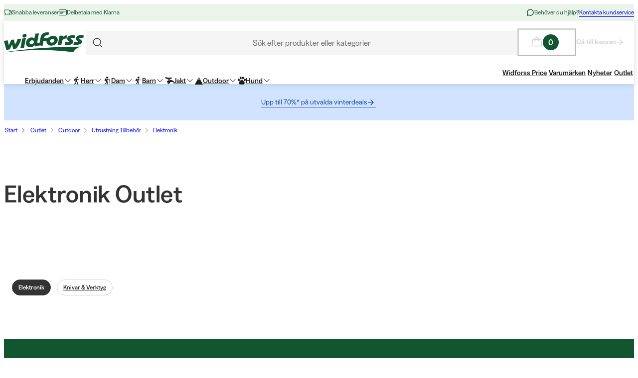

--- FILE ---
content_type: text/html; charset=utf-8
request_url: https://www.widforss.se/c/outlet/outdoor/utrustning-tillbehor/elektronik
body_size: 70368
content:
<!DOCTYPE html><html class="Surface_surface__Zt6qd Surface_light__HFO_z light-mode Surface_background--base__ePjRa __variable_41bc88 __variable_bd888f" style="margin-top:0" lang="sv-se"><head><meta charSet="utf-8"/><meta name="viewport" content="width=device-width, initial-scale=1"/><link rel="preload" as="image" imageSrcSet="https://cdn.sanity.io/images/uze90wod/widforss-production/39cab9b6cc6d706485bcf74e26184020c5d7b339-160x40.svg?w=200&amp;q=95&amp;auto=format 1x, https://cdn.sanity.io/images/uze90wod/widforss-production/39cab9b6cc6d706485bcf74e26184020c5d7b339-160x40.svg?w=400&amp;q=95&amp;auto=format 2x"/><link rel="stylesheet" href="/_next/static/css/2849db3c4740bf42.css?dpl=dpl_JE3GjdNyWSqRi67sa98VeAWBXhFM" data-precedence="next"/><link rel="stylesheet" href="/_next/static/css/a975503582a9660f.css?dpl=dpl_JE3GjdNyWSqRi67sa98VeAWBXhFM" data-precedence="next"/><link rel="stylesheet" href="/_next/static/css/977b8744601f23a5.css?dpl=dpl_JE3GjdNyWSqRi67sa98VeAWBXhFM" data-precedence="next"/><link rel="stylesheet" href="/_next/static/css/69286dec791bbd17.css?dpl=dpl_JE3GjdNyWSqRi67sa98VeAWBXhFM" data-precedence="next"/><link rel="stylesheet" href="/_next/static/css/a381cdf8c3c1b664.css?dpl=dpl_JE3GjdNyWSqRi67sa98VeAWBXhFM" data-precedence="next"/><link rel="stylesheet" href="/_next/static/css/47887d964ad5cf39.css?dpl=dpl_JE3GjdNyWSqRi67sa98VeAWBXhFM" data-precedence="next"/><link rel="stylesheet" href="/_next/static/css/f3e93a32b1c4568e.css?dpl=dpl_JE3GjdNyWSqRi67sa98VeAWBXhFM" data-precedence="next"/><link rel="stylesheet" href="/_next/static/css/c63b298944d8d21b.css?dpl=dpl_JE3GjdNyWSqRi67sa98VeAWBXhFM" data-precedence="next"/><link rel="stylesheet" href="/_next/static/css/706c04c5cd9ac8cd.css?dpl=dpl_JE3GjdNyWSqRi67sa98VeAWBXhFM" data-precedence="next"/><link rel="stylesheet" href="/_next/static/css/ebdc6c9b475b2415.css?dpl=dpl_JE3GjdNyWSqRi67sa98VeAWBXhFM" data-precedence="next"/><link rel="stylesheet" href="/_next/static/css/45bc6f6e807ee781.css?dpl=dpl_JE3GjdNyWSqRi67sa98VeAWBXhFM" data-precedence="next"/><link rel="stylesheet" href="/_next/static/css/6bb3c696c1d3a54a.css?dpl=dpl_JE3GjdNyWSqRi67sa98VeAWBXhFM" data-precedence="next"/><link rel="stylesheet" href="/_next/static/css/0a218c12bb4a75c2.css?dpl=dpl_JE3GjdNyWSqRi67sa98VeAWBXhFM" data-precedence="next"/><link rel="stylesheet" href="/_next/static/css/ed02bc7d99a9f667.css?dpl=dpl_JE3GjdNyWSqRi67sa98VeAWBXhFM" data-precedence="next"/><link rel="stylesheet" href="/_next/static/css/910d9888266afa0a.css?dpl=dpl_JE3GjdNyWSqRi67sa98VeAWBXhFM" data-precedence="next"/><link rel="stylesheet" href="/_next/static/css/802ed30fcca3a09f.css?dpl=dpl_JE3GjdNyWSqRi67sa98VeAWBXhFM" data-precedence="next"/><link rel="stylesheet" href="/_next/static/css/f0ef5f0773122c47.css?dpl=dpl_JE3GjdNyWSqRi67sa98VeAWBXhFM" data-precedence="next"/><link rel="stylesheet" href="/_next/static/css/1d2e46b7bd7b59bd.css?dpl=dpl_JE3GjdNyWSqRi67sa98VeAWBXhFM" data-precedence="next"/><link rel="stylesheet" href="/_next/static/css/88972ec2e9cba759.css?dpl=dpl_JE3GjdNyWSqRi67sa98VeAWBXhFM" data-precedence="next"/><link rel="stylesheet" href="/_next/static/css/33765efa034f5989.css?dpl=dpl_JE3GjdNyWSqRi67sa98VeAWBXhFM" data-precedence="next"/><link rel="stylesheet" href="/_next/static/css/020ecb23999cbed5.css?dpl=dpl_JE3GjdNyWSqRi67sa98VeAWBXhFM" data-precedence="next"/><link rel="stylesheet" href="/_next/static/css/5e55c22fd0ee3d55.css?dpl=dpl_JE3GjdNyWSqRi67sa98VeAWBXhFM" data-precedence="next"/><link rel="stylesheet" href="/_next/static/css/e9589f6b9cfd700e.css?dpl=dpl_JE3GjdNyWSqRi67sa98VeAWBXhFM" data-precedence="next"/><link rel="stylesheet" href="/_next/static/css/c0f8e658f02a6706.css?dpl=dpl_JE3GjdNyWSqRi67sa98VeAWBXhFM" data-precedence="next"/><link rel="stylesheet" href="/_next/static/css/fb7d9496e88b9e1a.css?dpl=dpl_JE3GjdNyWSqRi67sa98VeAWBXhFM" data-precedence="next"/><link rel="stylesheet" href="/_next/static/css/b858ba49be001058.css?dpl=dpl_JE3GjdNyWSqRi67sa98VeAWBXhFM" data-precedence="next"/><link rel="stylesheet" href="/_next/static/css/de727d18cc440870.css?dpl=dpl_JE3GjdNyWSqRi67sa98VeAWBXhFM" data-precedence="next"/><link rel="stylesheet" href="/_next/static/css/fc0e71b3451dc083.css?dpl=dpl_JE3GjdNyWSqRi67sa98VeAWBXhFM" data-precedence="next"/><link rel="stylesheet" href="/_next/static/css/04f42b78cc9bff2c.css?dpl=dpl_JE3GjdNyWSqRi67sa98VeAWBXhFM" data-precedence="next"/><link rel="stylesheet" href="/_next/static/css/0f44aab3656ae7a4.css?dpl=dpl_JE3GjdNyWSqRi67sa98VeAWBXhFM" data-precedence="next"/><link rel="stylesheet" href="/_next/static/css/d19aec24c270956f.css?dpl=dpl_JE3GjdNyWSqRi67sa98VeAWBXhFM" data-precedence="next"/><link rel="stylesheet" href="/_next/static/css/64108856915ad389.css?dpl=dpl_JE3GjdNyWSqRi67sa98VeAWBXhFM" data-precedence="next"/><link rel="stylesheet" href="/_next/static/css/e1f81a68dfbe7544.css?dpl=dpl_JE3GjdNyWSqRi67sa98VeAWBXhFM" data-precedence="next"/><link rel="stylesheet" href="/_next/static/css/1ee1ac04de14e9fd.css?dpl=dpl_JE3GjdNyWSqRi67sa98VeAWBXhFM" data-precedence="next"/><link rel="stylesheet" href="/_next/static/css/e1da6b387ad5c10c.css?dpl=dpl_JE3GjdNyWSqRi67sa98VeAWBXhFM" data-precedence="next"/><link rel="stylesheet" href="/_next/static/css/8d29aad6fb293c97.css?dpl=dpl_JE3GjdNyWSqRi67sa98VeAWBXhFM" data-precedence="next"/><link rel="stylesheet" href="/_next/static/css/3fa2e46bfb088243.css?dpl=dpl_JE3GjdNyWSqRi67sa98VeAWBXhFM" data-precedence="next"/><link rel="stylesheet" href="/_next/static/css/19b5925c99d0bb5a.css?dpl=dpl_JE3GjdNyWSqRi67sa98VeAWBXhFM" data-precedence="next"/><link rel="stylesheet" href="/_next/static/css/c33c07e80aa54a45.css?dpl=dpl_JE3GjdNyWSqRi67sa98VeAWBXhFM" data-precedence="next"/><link rel="stylesheet" href="/_next/static/css/fe35fb399cf6b0bc.css?dpl=dpl_JE3GjdNyWSqRi67sa98VeAWBXhFM" data-precedence="next"/><link rel="stylesheet" href="/_next/static/css/c238238fbd1dc3ab.css?dpl=dpl_JE3GjdNyWSqRi67sa98VeAWBXhFM" data-precedence="next"/><link rel="stylesheet" href="/_next/static/css/d07f83d5b0be21d5.css?dpl=dpl_JE3GjdNyWSqRi67sa98VeAWBXhFM" data-precedence="next"/><link rel="stylesheet" href="/_next/static/css/98e43f8ee5a25147.css?dpl=dpl_JE3GjdNyWSqRi67sa98VeAWBXhFM" data-precedence="next"/><link rel="stylesheet" href="/_next/static/css/f02adeb65f0fcc29.css?dpl=dpl_JE3GjdNyWSqRi67sa98VeAWBXhFM" data-precedence="next"/><link rel="stylesheet" href="/_next/static/css/05de322708105bbb.css?dpl=dpl_JE3GjdNyWSqRi67sa98VeAWBXhFM" data-precedence="next"/><link rel="stylesheet" href="/_next/static/css/43b2a4f6b766fb64.css?dpl=dpl_JE3GjdNyWSqRi67sa98VeAWBXhFM" data-precedence="next"/><link rel="stylesheet" href="/_next/static/css/ae6398a5bd3c187e.css?dpl=dpl_JE3GjdNyWSqRi67sa98VeAWBXhFM" data-precedence="next"/><link rel="stylesheet" href="/_next/static/css/4328ddf683728094.css?dpl=dpl_JE3GjdNyWSqRi67sa98VeAWBXhFM" data-precedence="next"/><link rel="stylesheet" href="/_next/static/css/c85d8f1cf9be982c.css?dpl=dpl_JE3GjdNyWSqRi67sa98VeAWBXhFM" data-precedence="next"/><link rel="stylesheet" href="/_next/static/css/64e8d9683af15266.css?dpl=dpl_JE3GjdNyWSqRi67sa98VeAWBXhFM" data-precedence="next"/><link rel="stylesheet" href="/_next/static/css/804ac9e880a31e92.css?dpl=dpl_JE3GjdNyWSqRi67sa98VeAWBXhFM" data-precedence="next"/><link rel="stylesheet" href="/_next/static/css/21571cd9ad6025a5.css?dpl=dpl_JE3GjdNyWSqRi67sa98VeAWBXhFM" data-precedence="next"/><link rel="stylesheet" href="/_next/static/css/dd215f4cac08b4e4.css?dpl=dpl_JE3GjdNyWSqRi67sa98VeAWBXhFM" data-precedence="next"/><link rel="stylesheet" href="/_next/static/css/5f56052bfc95c8dc.css?dpl=dpl_JE3GjdNyWSqRi67sa98VeAWBXhFM" data-precedence="next"/><link rel="stylesheet" href="/_next/static/css/46003357fb5b8f7d.css?dpl=dpl_JE3GjdNyWSqRi67sa98VeAWBXhFM" data-precedence="next"/><link rel="stylesheet" href="/_next/static/css/b321e850d603eaeb.css?dpl=dpl_JE3GjdNyWSqRi67sa98VeAWBXhFM" data-precedence="next"/><link rel="preload" as="script" fetchPriority="low" href="/_next/static/chunks/webpack-1046a6485ab50f9a.js?dpl=dpl_JE3GjdNyWSqRi67sa98VeAWBXhFM"/><script src="/_next/static/chunks/606920bb-422ddce23f1620a3.js?dpl=dpl_JE3GjdNyWSqRi67sa98VeAWBXhFM" async=""></script><script src="/_next/static/chunks/7cd898dc-7b80ffbf29d62b89.js?dpl=dpl_JE3GjdNyWSqRi67sa98VeAWBXhFM" async=""></script><script src="/_next/static/chunks/1414-ebd308d0226952a5.js?dpl=dpl_JE3GjdNyWSqRi67sa98VeAWBXhFM" async=""></script><script src="/_next/static/chunks/main-app-3dd926c5740f0f6f.js?dpl=dpl_JE3GjdNyWSqRi67sa98VeAWBXhFM" async=""></script><script src="/_next/static/chunks/app/global-error-71486c97501f68a4.js?dpl=dpl_JE3GjdNyWSqRi67sa98VeAWBXhFM" async=""></script><script src="/_next/static/chunks/6ee338b8-cad00b4f6025c120.js?dpl=dpl_JE3GjdNyWSqRi67sa98VeAWBXhFM" async=""></script><script src="/_next/static/chunks/8164-5fd6dd7dc26d9ce5.js?dpl=dpl_JE3GjdNyWSqRi67sa98VeAWBXhFM" async=""></script><script src="/_next/static/chunks/2515-35e16b2d3c299557.js?dpl=dpl_JE3GjdNyWSqRi67sa98VeAWBXhFM" async=""></script><script src="/_next/static/chunks/787-639a50fc510ad009.js?dpl=dpl_JE3GjdNyWSqRi67sa98VeAWBXhFM" async=""></script><script src="/_next/static/chunks/4667-3ee55463f97725a5.js?dpl=dpl_JE3GjdNyWSqRi67sa98VeAWBXhFM" async=""></script><script src="/_next/static/chunks/5585-eb4244c4b11e55d6.js?dpl=dpl_JE3GjdNyWSqRi67sa98VeAWBXhFM" async=""></script><script src="/_next/static/chunks/1497-dedb29464fb37494.js?dpl=dpl_JE3GjdNyWSqRi67sa98VeAWBXhFM" async=""></script><script src="/_next/static/chunks/1578-5cddb57fd563c023.js?dpl=dpl_JE3GjdNyWSqRi67sa98VeAWBXhFM" async=""></script><script src="/_next/static/chunks/6391-50083d097bf5b6e2.js?dpl=dpl_JE3GjdNyWSqRi67sa98VeAWBXhFM" async=""></script><script src="/_next/static/chunks/4020-23774d1a8332d0e7.js?dpl=dpl_JE3GjdNyWSqRi67sa98VeAWBXhFM" async=""></script><script src="/_next/static/chunks/9207-e1297294fdb884d7.js?dpl=dpl_JE3GjdNyWSqRi67sa98VeAWBXhFM" async=""></script><script src="/_next/static/chunks/6149-a0a72dd28840af5d.js?dpl=dpl_JE3GjdNyWSqRi67sa98VeAWBXhFM" async=""></script><script src="/_next/static/chunks/8827-990eb90ce186e65a.js?dpl=dpl_JE3GjdNyWSqRi67sa98VeAWBXhFM" async=""></script><script src="/_next/static/chunks/8429-ba1790ee92ce0386.js?dpl=dpl_JE3GjdNyWSqRi67sa98VeAWBXhFM" async=""></script><script src="/_next/static/chunks/8739-fcb7c20370e90655.js?dpl=dpl_JE3GjdNyWSqRi67sa98VeAWBXhFM" async=""></script><script src="/_next/static/chunks/5597-85f6a4959ffd0007.js?dpl=dpl_JE3GjdNyWSqRi67sa98VeAWBXhFM" async=""></script><script src="/_next/static/chunks/3640-b58b3b4febb70f48.js?dpl=dpl_JE3GjdNyWSqRi67sa98VeAWBXhFM" async=""></script><script src="/_next/static/chunks/8605-638b9dcf164a66f3.js?dpl=dpl_JE3GjdNyWSqRi67sa98VeAWBXhFM" async=""></script><script src="/_next/static/chunks/1326-122b589209f12476.js?dpl=dpl_JE3GjdNyWSqRi67sa98VeAWBXhFM" async=""></script><script src="/_next/static/chunks/app/%5Blocale%5D/(shop)/layout-67593f6e0f95571c.js?dpl=dpl_JE3GjdNyWSqRi67sa98VeAWBXhFM" async=""></script><script src="/_next/static/chunks/473-5168ebc4e117a11e.js?dpl=dpl_JE3GjdNyWSqRi67sa98VeAWBXhFM" async=""></script><script src="/_next/static/chunks/4126-2278bc4ea0f285d3.js?dpl=dpl_JE3GjdNyWSqRi67sa98VeAWBXhFM" async=""></script><script src="/_next/static/chunks/632-fed6bd43110b3781.js?dpl=dpl_JE3GjdNyWSqRi67sa98VeAWBXhFM" async=""></script><script src="/_next/static/chunks/app/%5Blocale%5D/(shop)/%5B%5B...slug%5D%5D/page-53777023ce8f0477.js?dpl=dpl_JE3GjdNyWSqRi67sa98VeAWBXhFM" async=""></script><script src="/_next/static/chunks/5641-b7610e53a584ed8a.js?dpl=dpl_JE3GjdNyWSqRi67sa98VeAWBXhFM" async=""></script><script src="/_next/static/chunks/app/%5Blocale%5D/layout-f78c68192d8b504e.js?dpl=dpl_JE3GjdNyWSqRi67sa98VeAWBXhFM" async=""></script><script src="/_next/static/chunks/1507-e564d13e8b166b14.js?dpl=dpl_JE3GjdNyWSqRi67sa98VeAWBXhFM" async=""></script><script src="/_next/static/chunks/744-7d23885892abe317.js?dpl=dpl_JE3GjdNyWSqRi67sa98VeAWBXhFM" async=""></script><script src="/_next/static/chunks/app/%5Blocale%5D/(shop)/error-4bac7361e36c0809.js?dpl=dpl_JE3GjdNyWSqRi67sa98VeAWBXhFM" async=""></script><script src="/_next/static/chunks/app/%5Blocale%5D/(shop)/c/%5B%5B...slug%5D%5D/page-2f4f1147cda7a6e4.js?dpl=dpl_JE3GjdNyWSqRi67sa98VeAWBXhFM" async=""></script><link rel="preload" href="https://cdn.pji.nu/b2b/widgets/shop-rating/index.js" as="script"/><meta name="color-scheme" content="light"/><meta name="next-size-adjust" content=""/><script>(self.__next_s=self.__next_s||[]).push([0,{"data-cookieconsent":"ignore","children":"\n            window['dataLayer'] = window['dataLayer'] || [];\n            function gtag() {\n              dataLayer.push(arguments)\n            }\n            gtag(\"consent\", \"default\", {\n              ad_personalization: \"denied\",\n              ad_storage: \"denied\",\n              ad_user_data: \"denied\",\n              analytics_storage: \"denied\",\n              functionality_storage: \"denied\",\n              personalization_storage: \"denied\",\n              security_storage: \"granted\",\n              wait_for_update: 500\n            });\n            gtag(\"set\", \"ads_data_redaction\", true);\n            gtag(\"set\", \"url_passthrough\", true);\n          ","id":"gtm-datalayer-init"}])</script><script>(self.__next_s=self.__next_s||[]).push([0,{"data-cookieconsent":"ignore","children":"\n            (function(w,d,s,l,i){w[l]=w[l]||[];w[l].push({'gtm.start':\n            new Date().getTime(),event:'gtm.js'});var f=d.getElementsByTagName(s)[0],\n            j=d.createElement(s),dl=l!='dataLayer'?'&l='+l:'';j.async=true;\n            j.src='https://www.googletagmanager.com/gtm.js?id=GTM-KW9V7XNM'+dl;f.parentNode.insertBefore(j,f);\n            })(window,document,'script','dataLayer','GTM-KW9V7XNM');\n          ","id":"gtm-init"}])</script><script src="/_next/static/chunks/polyfills-42372ed130431b0a.js?dpl=dpl_JE3GjdNyWSqRi67sa98VeAWBXhFM" noModule=""></script></head><body><div hidden=""><!--$?--><template id="B:0"></template><!--/$--></div><noscript><iframe src="https://www.googletagmanager.com/ns.html?id=GTM-KW9V7XNM" height="0" width="0" style="display:none;visibility:hidden" title="" aria-hidden="true"></iframe></noscript><div class="Standard_wrapper__kzAVs"><header class="Header_header__8Bvkx"><div class="N10Meta_n10Meta__IyT0W"><div class="Container_container___h2Zf Container_layoutWide__z_b6f" style="--_bottom-spacing:var(--spacing-0);--_gutter:16px;--_mobile-gutter:16px"><div class="N10Meta_innerContent__Jpl6e"><div class="Usp_uspContainer__f19Z8 Text_text__OhQV5 Text_variant--body-sm__Fle5w Text_color--brand__mUv_a"><div class="UspItem_uspList__bCzBS"><span class="UspItem_usp__g6KKz" aria-label="Snabba leveranser"><svg xmlns="http://www.w3.org/2000/svg" fill="none" viewBox="0 0 16 16" title="" aria-label="" class="Icon_svg__7Bxot Icon_rotation-0deg__LPCq3" style="--icon-size:16px" aria-hidden="true"><path stroke="currentColor" stroke-linejoin="round" d="M.5 9V4a1 1 0 0 1 1-1h8a1 1 0 0 1 1 1v4M10.5 8V4h2a3 3 0 0 1 3 3v4a1 1 0 0 1-1 1H14"></path><path stroke="currentColor" stroke-linejoin="round" d="M15.5 8h-2a1 1 0 0 1-1-1V4"></path><path stroke="currentColor" stroke-linecap="round" stroke-linejoin="round" d="M12.5 11.5a1.5 1.5 0 1 1-3 0 1.5 1.5 0 0 1 3 0M4.5 11.5a1.5 1.5 0 1 1-3 0 1.5 1.5 0 0 1 3 0"></path><path stroke="currentColor" stroke-linejoin="round" d="M8 12H6"></path></svg><span class="Text_text__OhQV5 Text_variant--body-xs__QqnHx">Snabba leveranser</span></span></div><div class="UspItem_uspList__bCzBS Usp_hidden__uyKdg"><span class="UspItem_usp__g6KKz" aria-label="Delbetala med Klarna"><svg xmlns="http://www.w3.org/2000/svg" fill="none" viewBox="0 0 16 16" title="" aria-label="" class="Icon_svg__7Bxot Icon_rotation-0deg__LPCq3" style="--icon-size:16px" aria-hidden="true"><path stroke="currentColor" stroke-linecap="round" stroke-linejoin="round" d="M14.5 2.5h-13a1 1 0 0 0-1 1v9a1 1 0 0 0 1 1h13a1 1 0 0 0 1-1v-9a1 1 0 0 0-1-1M.5 5.5h15M3.5 8.5H9M3.5 10.5H7"></path></svg><span class="Text_text__OhQV5 Text_variant--body-xs__QqnHx">Delbetala med Klarna</span></span></div></div><div class="N10Meta_customerServiceContainer__A9cCX"><svg xmlns="http://www.w3.org/2000/svg" width="16" height="16" fill="none" title="" aria-label="" class="Icon_svg__7Bxot Icon_rotation-0deg__LPCq3" style="--icon-size:16px"><path fill="currentColor" d="M8 1.25a6.75 6.75 0 0 0-6.01 9.827l-.677 2.027a1.25 1.25 0 0 0 1.583 1.584l2.027-.676A6.75 6.75 0 1 0 8 1.25m0 12a5.25 5.25 0 0 1-2.629-.704.75.75 0 0 0-.612-.063l-1.862.62.62-1.861a.75.75 0 0 0-.062-.613A5.25 5.25 0 1 1 8 13.25"></path></svg><span class="Text_text__OhQV5 Text_variant--body-xs__QqnHx">Behöver du hjälp?</span><a class="LinkText_link__GureS LinkText_text__cSlWM LinkText_variant--body-xs__apMPX undefined" href="/kontakta-oss">Kontakta kundservice</a></div></div></div></div><div class="N20MainMenu_mainNavigation___o5c_"><div class="Container_container___h2Zf Container_layoutWide__z_b6f" style="--_bottom-spacing:var(--spacing-0);--_gutter:16px;--_mobile-gutter:8px"><div class="N20MainMenu_content__bZzVC"><div class="MobileMegaMenuButton_mobileMenuButtonWrapper__61ZBk"><button class="Button_button__Hv0ef Button_variant--ghost__fsbVS Button_size--default__9xK0j Button_allowAnimation__A2GLJ" aria-expanded="false" aria-haspopup="menu" title="Meny"><svg xmlns="http://www.w3.org/2000/svg" viewBox="0 0 24 24" title="Menu" aria-label="Menu" class="Icon_svg__7Bxot Icon_rotation-0deg__LPCq3" style="--icon-size:36px"><path fill="none" stroke="currentColor" stroke-linecap="round" stroke-linejoin="round" d="M5 17.5h14m-14-5h14m-14-5h14"></path></svg><div class="Ripple_RippleContainer__U5W_T" duration="650" color="#ffffffff"></div></button></div><a class="N20MainMenu_logoLink__pDqe4" href="/"><img alt="Logo Widforss " width="160" height="40" decoding="async" data-nimg="1" class="N20MainMenu_logo__GROZw Image_image__xaUl6" style="color:transparent;object-position:center" srcSet="https://cdn.sanity.io/images/uze90wod/widforss-production/39cab9b6cc6d706485bcf74e26184020c5d7b339-160x40.svg?w=200&amp;q=95&amp;auto=format 1x, https://cdn.sanity.io/images/uze90wod/widforss-production/39cab9b6cc6d706485bcf74e26184020c5d7b339-160x40.svg?w=400&amp;q=95&amp;auto=format 2x" src="https://cdn.sanity.io/images/uze90wod/widforss-production/39cab9b6cc6d706485bcf74e26184020c5d7b339-160x40.svg?w=400&amp;q=95&amp;auto=format"/></a><div class="N20MainMenu_searchBarWrapper__IOphD"><div class="SearchTrigger_wrapper__c2m8K"><button type="button" class="SearchTrigger_searchTrigger__Hl0Ur"><span class="SearchTrigger_searchTriggerLabel__k_e5U Text_text__OhQV5 Text_variant--body-md__Vq_7g">Sök efter produkter eller kategorier</span></button><div class="SearchTrigger_searchTriggerIconContainer__LhhGk"><div class="SearchTrigger_searchTriggerIcon__e8VY6"><svg xmlns="http://www.w3.org/2000/svg" viewBox="0 0 24 24" title="" aria-label="" class="Icon_svg__7Bxot Icon_rotation-0deg__LPCq3" style="--icon-size:30px"><path fill="none" stroke="currentColor" stroke-linecap="round" stroke-linejoin="round" d="m19 19-3.991-3.991m1.717-4.146a5.863 5.863 0 1 1-11.726 0 5.863 5.863 0 0 1 11.726 0"></path></svg></div></div></div></div><div class="N20MainMenu_iconsWrapper__9bP_y"><div class="MiniBasketButton_miniBasketContainer__oSCgt"><button class="Button_button__Hv0ef Button_variant--ghost__fsbVS Button_size--extra-large__q_38M Button_disabled__vf_ru Button_allowAnimation__A2GLJ Button_noGutter__Gl2_o" aria-haspopup="dialog" title="Öppna varukorgen" disabled=""><svg xmlns="http://www.w3.org/2000/svg" fill="none" viewBox="0 0 24 24" title="Öppna varukorgen" aria-label="Öppna varukorgen" class="Icon_svg__7Bxot Icon_rotation-0deg__LPCq3" style="--icon-size:24px"><path fill="currentColor" d="m22.49 18.574-1.337-11.25A1.5 1.5 0 0 0 19.653 6H16.5a4.5 4.5 0 1 0-9 0H4.343a1.5 1.5 0 0 0-1.5 1.324l-1.336 11.25A1.5 1.5 0 0 0 3 20.25h17.993a1.51 1.51 0 0 0 1.132-.506 1.5 1.5 0 0 0 .365-1.17M12 3a3 3 0 0 1 3 3H9a3 3 0 0 1 3-3M3 18.75 4.343 7.5H7.5v2.25a.75.75 0 1 0 1.5 0V7.5h6v2.25a.75.75 0 1 0 1.5 0V7.5h3.164l1.328 11.25z"></path></svg><span class="Text_text__OhQV5 Text_variant--body-md__Vq_7g Text_semiBold__THVIe"><span class="MiniBasketButton_badge__l8Vfx">0</span></span></button><div class="MiniBasketButton_arrowLink__ek02k"><a class="LinkText_link__GureS LinkText_text__cSlWM LinkText_variant--body-sm__qaEIo LinkText_stroke-style--hover__znnkz LinkText_showRightArrow__JPVjE LinkText_semiBold__Kos2T" aria-disabled="true" href="/checkout">Gå till kassan<svg xmlns="http://www.w3.org/2000/svg" fill="none" viewBox="0 0 16 16" title="" aria-label="" class="Icon_svg__7Bxot Icon_rotation-0deg__LPCq3" style="--icon-size:16px"><path fill="currentColor" d="m7.846 2.231-.524.497c-.131.131-.131.34 0 .445l4.062 4.054H2.448a.32.32 0 0 0-.315.314v.732c0 .183.131.314.315.314h8.936l-4.062 4.08c-.131.105-.131.314 0 .445l.524.497c.105.13.314.13.445 0l5.477-5.467a.3.3 0 0 0 0-.444L8.291 2.23c-.13-.13-.34-.13-.445 0"></path></svg></a></div></div></div><div class="N20MainMenu_mainMenuWrapper__1IXY8"><nav aria-label="Primär navigering" role="menubar"><ul class="MainMenu_navigationList__FR_TZ"><li><a class="LinkButton_button__Ivjma LinkButton_variant--menu__oLr82 LinkButton_size--default__LadQn LinkButton_allowAnimation__mkhoF" aria-label="Erbjudanden" aria-haspopup="true" aria-expanded="false" aria-controls="entry-5263" data-menu-element="1" role="menuitem" href="/c/erbjudanden">Erbjudanden<svg xmlns="http://www.w3.org/2000/svg" fill="none" viewBox="0 0 12 7" title="" aria-label="" class="MenuItem_icon__K4zRn Icon_svg__7Bxot Icon_rotation-0deg__LPCq3" style="--icon-size:12px" aria-hidden="true"><path fill="currentColor" d="m11.354 1.354-5 5a.5.5 0 0 1-.708 0l-5-5a.5.5 0 0 1 .708-.708L6 5.293 10.646.646a.5.5 0 1 1 .708.708"></path></svg><div class="Ripple_RippleContainer__U5W_T" duration="650" color="#ffffffff"></div></a></li><li><a class="LinkButton_button__Ivjma LinkButton_variant--menu__oLr82 LinkButton_size--default__LadQn LinkButton_allowAnimation__mkhoF" aria-label="Herr" aria-haspopup="true" aria-expanded="false" aria-controls="entry-54" data-menu-element="1" role="menuitem" href="/c/herr"><svg xmlns="http://www.w3.org/2000/svg" data-name="Lager 1" viewBox="0 0 693.85 1045.97" title="" aria-label="" class="Icon_svg__7Bxot Icon_rotation-0deg__LPCq3" style="--icon-size:16px" aria-hidden="true"><path fill="currentColor" d="M273.83 794.61c-3.35 28.06-24.5 70.43-42.26 92.5-21.28 26.45-113.04 116.88-139.35 134.48-50.49 33.78-102.97-23.91-67.21-71.29 39.12-41.16 98.93-83.98 132.95-128.24 26.01-33.84 20.7-98.85 18.83-141.03-.74-16.65-8.76-38.43-8.71-54.75.12-37.89 84.78-302.21 104.54-346.33 17.71-39.55 54.74-60.58 98.32-49.41 61.48 15.76 67.35 127.34 162.27 136.84 39.37 3.94 98.49-6.99 134 .94 36.48 8.14 35.94 62.47-4.33 69.65-43.47 7.75-149.08 2.82-189.56-15.02l-64.52-42.89-59.16 195.68c-.08 33.69 41.58 58.44 61.29 82.03 14.28 17.09 32.36 44.01 40.76 64.54 21.19 51.77 22.68 215.8 16.13 274.32-7.4 66.12-91.69 63.97-97.2 4.39-5.81-62.83 5.36-134.72.35-198.15-5.01-63.48-48.4-101.89-97.14-136.63-3.5 40.67 4.74 88.64 0 128.36ZM148.31 565.04c-42.42-5.73-103.82 17.18-132.37-21.12-51.06-68.49 31.57-247.48 92.6-294.22 42.93-32.88 124.53-42.3 136.8 22.53-32.64 97.41-78.56 191-97.03 292.82Z"></path><ellipse cx="408.39" cy="97.74" fill="currentColor" rx="97.93" ry="97.74"></ellipse><path fill="currentColor" d="m611.17 447.4 46.41-.02c-7.13 162.12-22.21 324.22-33.71 486.16-2.32 32.7-.17 73.56-4.26 105.24-.99 7.67 1.46 6.8-8.44 6.24zM657.57 359.04h-46.42c-9.07-53.03 56.91-53.22 46.42 0"></path></svg>Herr<svg xmlns="http://www.w3.org/2000/svg" fill="none" viewBox="0 0 12 7" title="" aria-label="" class="MenuItem_icon__K4zRn Icon_svg__7Bxot Icon_rotation-0deg__LPCq3" style="--icon-size:12px" aria-hidden="true"><path fill="currentColor" d="m11.354 1.354-5 5a.5.5 0 0 1-.708 0l-5-5a.5.5 0 0 1 .708-.708L6 5.293 10.646.646a.5.5 0 1 1 .708.708"></path></svg><div class="Ripple_RippleContainer__U5W_T" duration="650" color="#ffffffff"></div></a></li><li><a class="LinkButton_button__Ivjma LinkButton_variant--menu__oLr82 LinkButton_size--default__LadQn LinkButton_allowAnimation__mkhoF" aria-label="Dam" aria-haspopup="true" aria-expanded="false" aria-controls="entry-55" data-menu-element="1" role="menuitem" href="/c/dam"><svg xmlns="http://www.w3.org/2000/svg" data-name="Lager 1" viewBox="0 0 686.21 1041.72" title="" aria-label="" class="Icon_svg__7Bxot Icon_rotation-0deg__LPCq3" style="--icon-size:16px" aria-hidden="true"><path fill="currentColor" d="M274.13 791.69c-11.3 95.16-122.32 162.71-182.53 228.3-45.14 29.29-96.55-23.84-65.08-69.14 40.22-57.89 144.63-103.89 151.23-179.96 4.27-49.24-7.56-94.4-8.1-138.83-.47-38.94 81.34-296.44 101.28-341.99 11.08-25.32 30.71-48.97 60.2-52.98 87.68-11.9 87 70.88 142.33 112.7 60.23 45.53 126.15 13.33 188.76 25.23 30.13 5.72 34.03 58.24-.79 66.04-28.37 6.36-143.85 2.36-172.44-6.24-31.14-9.37-56.58-30.72-80.52-51.51L349.5 582.1c1.56 30.19 38.37 51.5 56.87 73.41 24.46 28.97 50.38 74.22 55.52 112.13 6.48 47.8 6.89 185.45 1.18 233.57-6.32 53.25-90.05 58.84-96.78-12.5-6.18-65.49 15.54-189.33-13.24-242.29-17.32-31.87-48.81-58.63-78.93-78.3-3.36 39.18 4.55 85.29 0 123.56ZM145.03 567.19c-54.45-6.26-118.56 25.28-140.14-41.51-26.87-83.13 61.68-281.12 155.58-292.79 31.42-3.9 85.03 7.88 81.28 47.3-33.41 95.2-75.84 187.73-96.72 286.99ZM307.66 119.45l-31.45 46.02c-42.76 38.43-136.3 36.07-148.93-29.28 126.71 50.87 73.24-86.22 113.52-123.34 36.05-33.22 76.17 4.41 89.98 39.47C410.04-28.1 547.18 73.7 481.6 169.41c-52.84 77.11-167.9 39.92-173.94-49.97Z"></path><path fill="currentColor" d="m605.67 454.51 46.19-.02c-9.52 193.42-28.14 386.6-37.78 580.21l-8.4 6.21v-586.4ZM651.85 366.57h-46.2c-9.23-55.17 55.5-54.98 46.2 0"></path></svg>Dam<svg xmlns="http://www.w3.org/2000/svg" fill="none" viewBox="0 0 12 7" title="" aria-label="" class="MenuItem_icon__K4zRn Icon_svg__7Bxot Icon_rotation-0deg__LPCq3" style="--icon-size:12px" aria-hidden="true"><path fill="currentColor" d="m11.354 1.354-5 5a.5.5 0 0 1-.708 0l-5-5a.5.5 0 0 1 .708-.708L6 5.293 10.646.646a.5.5 0 1 1 .708.708"></path></svg><div class="Ripple_RippleContainer__U5W_T" duration="650" color="#ffffffff"></div></a></li><li><a class="LinkButton_button__Ivjma LinkButton_variant--menu__oLr82 LinkButton_size--default__LadQn LinkButton_allowAnimation__mkhoF" aria-label="Barn" aria-haspopup="true" aria-expanded="false" aria-controls="entry-995" data-menu-element="1" role="menuitem" href="/c/barn"><svg xmlns="http://www.w3.org/2000/svg" data-name="Lager 1" viewBox="0 0 585.79 877.89" title="" aria-label="" class="Icon_svg__7Bxot Icon_rotation-0deg__LPCq3" style="--icon-size:16px" aria-hidden="true"><path fill="currentColor" d="M253.58 676.31C238.22 755.94 174.06 776.55 106.42 814c-40.14 21-77.89-21.05-48.56-54.47 37.95-43.25 115.11-46.57 118.02-99.98 2.17-39.79-6.09-76.11-6.53-111.93-.38-31.39 65.58-238.99 81.65-275.72 8.93-20.42 24.76-39.48 48.53-42.71 70.69-9.6 70.14 57.15 114.75 90.86 48.56 36.7 101.71 10.75 152.18 20.34 24.29 4.62 27.44 46.95-.64 53.25-22.87 5.13-115.97 1.91-139.02-5.03-25.11-7.55-45.62-24.77-64.92-41.53l-47.54 160.26c1.25 24.34 30.93 41.52 45.85 59.18 19.72 23.36 40.61 59.84 44.76 90.4 5.23 38.54 5.55 149.51.95 188.3-5.09 42.93-72.6 47.44-78.02-10.08-4.98-52.8 12.53-152.64-10.67-195.33-13.97-25.7-39.35-47.27-63.63-63.12-2.71 31.59 5.89 69.11 0 99.62"></path><ellipse cx="351.32" cy="100.39" fill="currentColor" rx="100.59" ry="100.39"></ellipse><path fill="currentColor" d="M150.79 488.93c-45.14-5.19-118.24 22.3-145.15-29.28-9.21-17.65-7.8-60.64 9.21-82.9 18.93-24.77 28.85-25.55 38.82-48.73 24.86-57.85 66.71-110.82 109.91-116.18 26.04-3.24 70.48 6.53 67.37 39.21-27.69 78.91-62.86 155.6-80.16 237.88M268.76 108.75l-41.47-10.39c-10.71-2.68-20.58 6.69-18.45 17.53l7.91 40.28c1.98 10.1 13.28 15.28 22.23 10.2l38.19-33.39z"></path></svg>Barn<svg xmlns="http://www.w3.org/2000/svg" fill="none" viewBox="0 0 12 7" title="" aria-label="" class="MenuItem_icon__K4zRn Icon_svg__7Bxot Icon_rotation-0deg__LPCq3" style="--icon-size:12px" aria-hidden="true"><path fill="currentColor" d="m11.354 1.354-5 5a.5.5 0 0 1-.708 0l-5-5a.5.5 0 0 1 .708-.708L6 5.293 10.646.646a.5.5 0 1 1 .708.708"></path></svg><div class="Ripple_RippleContainer__U5W_T" duration="650" color="#ffffffff"></div></a></li><li><a class="LinkButton_button__Ivjma LinkButton_variant--menu__oLr82 LinkButton_size--default__LadQn LinkButton_allowAnimation__mkhoF" aria-label="Jakt" aria-haspopup="true" aria-expanded="false" aria-controls="entry-11" data-menu-element="1" role="menuitem" href="/c/jakt"><svg xmlns="http://www.w3.org/2000/svg" data-name="Lager 1" viewBox="0 0 1020.87 931.03" title="" aria-label="" class="Icon_svg__7Bxot Icon_rotation-0deg__LPCq3" style="--icon-size:16px" aria-hidden="true"><path fill="currentColor" d="M984.21 468.69c-70.26-80.96-151.36-63.13-244.62-75.4-23.57-3.1-139.49-22.43-152.03-37.93-14.03-17.37-.83-40.77 16.6-50.26 32.2-17.57 98.03-22.3 137.63-35.7 58.33-19.7 99.16-52.46 132-104.66 16.63-26.5 44.7-103.2-1.83-113.76-39.43-8.97-45.2 38.57-60.4 64.86-11.17 19.3-59.76 84.13-85.46 54.3-21.77-25.27 26.33-107.6-17.53-129.06-52.26-25.6-53.46 66.86-64.06 94.36-18.3 47.33-78.43 62.6-82.73-1.23-2.07-30.63 19.17-102.66-23.9-112.56-62.8-14.43-30.3 103-62.76 132-11.67 10.47-27.63 13.6-42.03 6.2-53.16-27.43 4.03-132.13-53.7-149.83-52.4-16.07-37.17 75.83-47.63 102.66-10.77 27.5-37.13 32.83-59.13 14.33C234.86 95.21 266.16 6.88 212.37.38c-59.93-7.27-23.33 93.7-48.07 111.46-22.7 16.3-53-12.23-66.6-29.9-18.92-24.57-28.52-87-70.05-76.9-58.46 14.2-9.57 102.2 13.47 130.13 127.76 154.86 360.12 51.06 458.28 228.36 2.8 5.03 4.83 9.4 6.23 13.23-41-41.1-114.43-50.1-170.76-55.93 3.77 76.26 79.16 125.86 151.66 123.4.97 18.7-9.43 26.57-43.73 39.5-30.63 11.53-176.76 12.57-176.76 12.57-21.83 73.56 99.6 360.16 123.08 411.26 6.93 15.09 6.65 23.48 6.65 23.48s46.7-29.52 66.91-61.12c24.22-37.89 27.79-81.4 33.33-119.6 9.53 7.69 9.47 23.42 8.67 28.42-6.98 43.57-10.43 65.04-7 104.84 52.46-6.17 104.16-62.13 128.53-106.46 34.07-62.03 23.13-125.5 109.83-133.5 26.17-2.4 75.9-.17 100.6 6 31.57 7.9 61.3 26.93 96 27.27 103.36 1.03 109.56-141.39 51.6-208.19Zm-364.59 33.96c-19.03 0-34.47-15.43-34.47-34.47s15.43-34.5 34.47-34.5 34.5 15.43 34.5 34.5-15.43 34.47-34.5 34.47"></path></svg>Jakt<svg xmlns="http://www.w3.org/2000/svg" fill="none" viewBox="0 0 12 7" title="" aria-label="" class="MenuItem_icon__K4zRn Icon_svg__7Bxot Icon_rotation-0deg__LPCq3" style="--icon-size:12px" aria-hidden="true"><path fill="currentColor" d="m11.354 1.354-5 5a.5.5 0 0 1-.708 0l-5-5a.5.5 0 0 1 .708-.708L6 5.293 10.646.646a.5.5 0 1 1 .708.708"></path></svg><div class="Ripple_RippleContainer__U5W_T" duration="650" color="#ffffffff"></div></a></li><li><a class="LinkButton_button__Ivjma LinkButton_variant--menu__oLr82 LinkButton_size--default__LadQn LinkButton_allowAnimation__mkhoF" aria-label="Outdoor" aria-haspopup="true" aria-expanded="false" aria-controls="entry-1" data-menu-element="1" role="menuitem" href="/c/outdoor"><svg xmlns="http://www.w3.org/2000/svg" data-name="Lager 1" viewBox="0 0 1080 1080" title="" aria-label="" class="Icon_svg__7Bxot Icon_rotation-0deg__LPCq3" style="--icon-size:16px" aria-hidden="true"><path fill="currentColor" d="M570.29 123.04c-13.35-24.17-46.71-24.17-60.06 0L8.25 1033.5c-11.37 20.76 3.04 46.6 25.94 46.5l1011.9-.09c22.81-.11 37.01-25.91 25.63-46.56zm23.83 252.08-30.15 46.06-19.72-80.02-59.16 126.08-2.34-80.01-54.89 33.95 105.82-207.31c2.9-5.51 10.44-5.61 13.48-.19l113.42 207.5-66.47-46.06Z"></path><path d="M484.02 0h154.99v149.61H484.02z" style="fill:none"></path></svg>Outdoor<svg xmlns="http://www.w3.org/2000/svg" fill="none" viewBox="0 0 12 7" title="" aria-label="" class="MenuItem_icon__K4zRn Icon_svg__7Bxot Icon_rotation-0deg__LPCq3" style="--icon-size:12px" aria-hidden="true"><path fill="currentColor" d="m11.354 1.354-5 5a.5.5 0 0 1-.708 0l-5-5a.5.5 0 0 1 .708-.708L6 5.293 10.646.646a.5.5 0 1 1 .708.708"></path></svg><div class="Ripple_RippleContainer__U5W_T" duration="650" color="#ffffffff"></div></a></li><li><a class="LinkButton_button__Ivjma LinkButton_variant--menu__oLr82 LinkButton_size--default__LadQn LinkButton_allowAnimation__mkhoF" aria-label="Hund" aria-haspopup="true" aria-expanded="false" aria-controls="entry-57" data-menu-element="1" role="menuitem" href="/c/hund"><svg xmlns="http://www.w3.org/2000/svg" data-name="Lager 1" viewBox="0 0 1025.72 1005.42" title="" aria-label="" class="Icon_svg__7Bxot Icon_rotation-0deg__LPCq3" style="--icon-size:16px" aria-hidden="true"><path fill="currentColor" d="M504.19 405.57c62.41-10.45 123.82 42.02 169.53 88.89 33.1 32.6 72.99 74.43 108.56 115.24 44.9 52.21 88.25 106.01 98.16 174.63 13.63 85.42-35.7 183.09-121.5 209.86-81.07 25.81-167.33-1.56-250.62 2.95-106.1 3.99-243.31 32.9-319.18-51.72-52.96-57.74-55.96-146.01-28.41-216.94 37.56-96.87 114.67-177.28 193.14-240.75 46.16-36.06 99.34-76.75 148.18-81.91l2.12-.25ZM892 264.16c171.37-31.25 176.7 264.53 23.61 313.35C713.89 641.84 719.46 295.63 892 264.16M99.66 264.23C275.25 233.22 330.58 573.56 148 585.2-10.33 595.29-64.26 293.17 99.66 264.23M315.07 12.66c210.25-63.72 244.3 289.84 64.35 317.92-150.65 23.49-190.69-279.64-64.35-317.92"></path><path fill="currentColor" d="M746.87 291.7C620.01 430.73 451.98 189.28 580.73 44.69c133.39-149.8 287.45 114.07 166.14 247.01"></path></svg>Hund<svg xmlns="http://www.w3.org/2000/svg" fill="none" viewBox="0 0 12 7" title="" aria-label="" class="MenuItem_icon__K4zRn Icon_svg__7Bxot Icon_rotation-0deg__LPCq3" style="--icon-size:12px" aria-hidden="true"><path fill="currentColor" d="m11.354 1.354-5 5a.5.5 0 0 1-.708 0l-5-5a.5.5 0 0 1 .708-.708L6 5.293 10.646.646a.5.5 0 1 1 .708.708"></path></svg><div class="Ripple_RippleContainer__U5W_T" duration="650" color="#ffffffff"></div></a></li></ul></nav></div><div class="N20MainMenu_metaLinksWrapper__u8FOx"><ul class="MetaLinks_metaLinksList__YJhpO"><li><a class="LinkButton_button__Ivjma LinkButton_variant--menu__oLr82 LinkButton_size--default__LadQn LinkButton_allowAnimation__mkhoF" target="_self" href="/widforss-price">Widforss Price<div class="Ripple_RippleContainer__U5W_T" duration="650" color="#ffffffff"></div></a></li><li><a class="LinkButton_button__Ivjma LinkButton_variant--menu__oLr82 LinkButton_size--default__LadQn LinkButton_allowAnimation__mkhoF" target="_self" href="/varumarken">Varumärken<div class="Ripple_RippleContainer__U5W_T" duration="650" color="#ffffffff"></div></a></li><li><a class="LinkButton_button__Ivjma LinkButton_variant--menu__oLr82 LinkButton_size--default__LadQn LinkButton_allowAnimation__mkhoF" target="_self" href="/nyheter">Nyheter<div class="Ripple_RippleContainer__U5W_T" duration="650" color="#ffffffff"></div></a></li><li><a class="LinkButton_button__Ivjma LinkButton_variant--menu__oLr82 LinkButton_size--default__LadQn LinkButton_allowAnimation__mkhoF" target="_self" href="/c/outlet">Outlet<div class="Ripple_RippleContainer__U5W_T" duration="650" color="#ffffffff"></div></a></li><li aria-hidden="true" class="MetaLinks_separator__KH1iL"></li><li class="MetaLinks_metaLinksItemSecondary__iNZX6"><a class="LinkButton_button__Ivjma LinkButton_variant--menuSecondary__nAeoT LinkButton_size--default__LadQn LinkButton_allowAnimation__mkhoF" target="_self" href="/kontakta-oss">Kontakta oss<div class="Ripple_RippleContainer__U5W_T" duration="650" color="#ffffffff"></div></a></li></ul></div></div></div></div></header><main class="PageContentWrapper_content__8A8G8" id="content-root"><span class="MessageBanner_base__0SWHb MessageBanner_variant--5__FbVtG Text_text__OhQV5 Text_variant--body-sm__Fle5w Text_semiBold__THVIe"><div class="RichText_richText___LLv9" style="--_link-color:currentColor;--_link-left-margin:16px;--_strong-text-font-weight:var(--font-weight-semi-bold, 500);--_font-family:var(--typography-display-1-primary-font-family)"><p class="Text_text__OhQV5 Text_variant--body-sm__Fle5w Text_spacing--bottom__MbsT1" style="--_font-family:var(--typography-display-1-primary-font-family)"><a class="LinkText_link__GureS LinkText_text__cSlWM undefined LinkText_showRightArrow__JPVjE" href="https://www.widforss.se/c/erbjudanden">Upp till 70%* på utvalda vinterdeals<svg xmlns="http://www.w3.org/2000/svg" fill="none" viewBox="0 0 16 16" title="" aria-label="" class="Icon_svg__7Bxot Icon_rotation-0deg__LPCq3" style="--icon-size:16px"><path fill="currentColor" d="m7.846 2.231-.524.497c-.131.131-.131.34 0 .445l4.062 4.054H2.448a.32.32 0 0 0-.315.314v.732c0 .183.131.314.315.314h8.936l-4.062 4.08c-.131.105-.131.314 0 .445l.524.497c.105.13.314.13.445 0l5.477-5.467a.3.3 0 0 0 0-.444L8.291 2.23c-.13-.13-.34-.13-.445 0"></path></svg></a></p></div></span><div class="Container_container___h2Zf Container_layoutFull__lEJpW" style="--_bottom-spacing:var(--spacing-0);--_gutter:0px;--_mobile-gutter:0px"><div class="Container_container___h2Zf Container_layoutWide__z_b6f" style="--_bottom-spacing:var(--spacing-0);--_gutter:24px;--_mobile-gutter:16px"><ol class="Breadcrumbs_list__HYzCi"><li><a class="LinkText_link__GureS LinkText_text__cSlWM LinkText_variant--body-xs__apMPX LinkText_stroke-style--hover__znnkz undefined LinkText_iconRight__6VSzL" href="/">Start<span class="Breadcrumbs_crumbSeparator__Uqq4g" aria-hidden="true"><svg xmlns="http://www.w3.org/2000/svg" viewBox="0 0 24 24" title="Right" aria-label="Right" class="Icon_svg__7Bxot Icon_rotation-90deg__JHanN" style="--icon-size:24px" aria-hidden="true"><path d="m16 14.5-4-4-4 4" style="fill:none;stroke:currentColor;stroke-linecap:round;stroke-linejoin:round"></path></svg></span></a></li><li class=""><a class="LinkText_link__GureS LinkText_text__cSlWM LinkText_variant--body-xs__apMPX LinkText_stroke-style--hover__znnkz undefined" title="Outlet" href="/c/outlet">Outlet</a><span class="Breadcrumbs_crumbSeparator__Uqq4g" aria-hidden="true"><svg xmlns="http://www.w3.org/2000/svg" viewBox="0 0 24 24" title="Right" aria-label="Right" class="Icon_svg__7Bxot Icon_rotation-90deg__JHanN" style="--icon-size:24px" aria-hidden="true"><path d="m16 14.5-4-4-4 4" style="fill:none;stroke:currentColor;stroke-linecap:round;stroke-linejoin:round"></path></svg></span></li><li class=""><a class="LinkText_link__GureS LinkText_text__cSlWM LinkText_variant--body-xs__apMPX LinkText_stroke-style--hover__znnkz undefined" title="Outdoor" href="/c/outlet/outdoor">Outdoor</a><span class="Breadcrumbs_crumbSeparator__Uqq4g" aria-hidden="true"><svg xmlns="http://www.w3.org/2000/svg" viewBox="0 0 24 24" title="Right" aria-label="Right" class="Icon_svg__7Bxot Icon_rotation-90deg__JHanN" style="--icon-size:24px" aria-hidden="true"><path d="m16 14.5-4-4-4 4" style="fill:none;stroke:currentColor;stroke-linecap:round;stroke-linejoin:round"></path></svg></span></li><li class=""><a class="LinkText_link__GureS LinkText_text__cSlWM LinkText_variant--body-xs__apMPX LinkText_stroke-style--hover__znnkz undefined" title="Utrustning Tillbehör" href="/c/outlet/outdoor/utrustning-tillbehor">Utrustning Tillbehör</a><span class="Breadcrumbs_crumbSeparator__Uqq4g" aria-hidden="true"><svg xmlns="http://www.w3.org/2000/svg" viewBox="0 0 24 24" title="Right" aria-label="Right" class="Icon_svg__7Bxot Icon_rotation-90deg__JHanN" style="--icon-size:24px" aria-hidden="true"><path d="m16 14.5-4-4-4 4" style="fill:none;stroke:currentColor;stroke-linecap:round;stroke-linejoin:round"></path></svg></span></li><li aria-current="page" class="Breadcrumbs_currentPage__6SStq"><a class="LinkText_link__GureS LinkText_text__cSlWM LinkText_variant--body-xs__apMPX LinkText_stroke-style--hover__znnkz undefined" title="Elektronik" href="/c/outlet/outdoor/utrustning-tillbehor/elektronik">Elektronik</a></li></ol><section class="PageHeader_pageHeader__P8Zw4"><div class="PageHeader_title__nKyUD"><h1 class="Text_text__OhQV5 Text_variant--heading-1__6ZV_q Text_scale__0ycbf">Elektronik Outlet</h1></div></section></div><div class="P040ProductListPage_topModules__hwMDs"></div><div class="Container_container___h2Zf Container_layoutWide__z_b6f" style="--_bottom-spacing:var(--spacing-0);--_gutter:0px;--_mobile-gutter:0px"><div class="P040ProductListPage_categoriesContainer__o_wLS"><div class="Carousel_swiperContainer__C_wXf Carousel_gutterLeftSideOnly__scy_v" style="--scrollbar-offset:12px;--space-between:12px;--mobile-space-between:8px;--_gutter:24px;--_mobile-gutter:16px"><div class="swiper Carousel_scrollbarDefaultVariant__scXi9"><div class="swiper-wrapper Carousel_swiperWrapper__sucID"><div class="swiper-slide Carousel_slide__bFBfQ"><button class="Button_button__Hv0ef Button_variant--tertiary__0AVGs Button_size--extra-small__2txbI Button_active__WSX3F Button_allowAnimation__A2GLJ">Elektronik<div class="Ripple_RippleContainer__U5W_T" duration="650" color="#ffffffff"></div></button></div><div class="swiper-slide Carousel_slide__bFBfQ"><a class="LinkButton_button__Ivjma LinkButton_variant--tertiary__FgqpG LinkButton_size--extra-small__ariS3 LinkButton_allowAnimation__mkhoF" href="/c/outlet/outdoor/utrustning-tillbehor/knivar-verktyg">Knivar &amp; Verktyg<div class="Ripple_RippleContainer__U5W_T" duration="650" color="#ffffffff"></div></a></div></div><div class="swiper-scrollbar"></div></div></div></div></div><div class="P040ProductListPage_bottomModules__4EjoZ"></div></div></main><!--$?--><template id="B:1"></template><!--/$--><footer class="N60Footer_footerContainer__LCcCJ"><div class="Container_container___h2Zf Container_layoutWide__z_b6f" style="--_bottom-spacing:var(--spacing-0);--_gutter:24px;--_mobile-gutter:16px"><div class="N60Footer_footerMenuContainer__sDSmE"><div class="N60Footer_footerMenuColumn__k7gd_"><div class="LinkGroups_linkGroupContainer__EHDkL"><form class="Form_form__43Szj" style="grid-template-columns:repeat(1, 1fr)"><div class="Newsletter_newsletterContainer__9NvyS"><p class="Text_text__OhQV5 Text_variant--body-md__Vq_7g Text_semiBold__THVIe">Nyhetsbrev</p><p class="Text_text__OhQV5 Text_variant--body-sm__Fle5w">Anmäl dig till vårt nyhetsbrev för att få utvalda erbjudanden och de senaste nyheterna.</p><div class="Newsletter_descriptionTextBorder__SKedH"></div><div class="Newsletter_checkboxWrapper__q9W6Q"><label class="Checkbox_container__8jgJc Shared_container__scx1n"><input type="checkbox" class="Shared_reset__fJ3Gb Checkbox_checkbox__yzR2C Shared_input__JPWao" name="integrityPolicyCheckbox"/><span class="Checkbox_checkmark__pRIxR"></span><span class="Shared_label__2RGKy"><div class="RichText_richText___LLv9" style="--_link-color:currentColor;--_link-left-margin:0px;--_strong-text-font-weight:var(--font-weight-semi-bold, 500);--_font-family:var(--typography-display-1-primary-font-family)"><p class="Text_text__OhQV5 Text_variant--body-sm__Fle5w Text_spacing--bottom__MbsT1" style="--_font-family:var(--typography-display-1-primary-font-family)">Jag godkänner Widforss <a class="LinkText_link__GureS LinkText_text__cSlWM undefined" href="https://www.widforss.se/integritetspolicy">integritetspolicy</a>. </p></div></span></label></div><div class="Newsletter_formStyle__GIb5k"><div class="Newsletter_inputFieldWrapper__a2MpN"><label class="Newsletter_inputText__OT2Ap TextShared_wrapper__HER8i"><input aria-label="Din emailadress" type="text" class="TextShared_textInput__X75dh TextInput_textInput__O7nRV TextInput_variant--small__fgiF_" placeholder="Din emailadress" name="email"/><span class="Text_text__OhQV5 Text_variant--body-md__Vq_7g"> </span><div class="TextInput_actionsContainer__cpJL5 TextInput_variant--small__fgiF_"></div></label></div><button class="Button_button__Hv0ef Button_variant--secondary__0bCrb Button_size--default__9xK0j Button_allowAnimation__A2GLJ" aria-disabled="false">Prenumerera<div class="Ripple_RippleContainer__U5W_T" duration="650" color="#ffffffff"></div></button></div></div></form><div class="LinkGroups_linkGroupWrapper__PLL8i"><div class="LinkGroups_linkGroup__xsYfy"><p class="Text_text__OhQV5 Text_variant--body-md__Vq_7g Text_bold__uBE4P">Populära Kategorier</p><div class="LinkGroups_linkGroupList__NwafF"><a class="LinkText_link__GureS LinkText_text__cSlWM LinkText_variant--body-sm__qaEIo LinkText_stroke-style--hover__znnkz undefined" target="_self" href="/c/outdoor">Outdoor</a><a class="LinkText_link__GureS LinkText_text__cSlWM LinkText_variant--body-sm__qaEIo LinkText_stroke-style--hover__znnkz undefined" target="_self" href="/c/hund">Hund</a><a class="LinkText_link__GureS LinkText_text__cSlWM LinkText_variant--body-sm__qaEIo LinkText_stroke-style--hover__znnkz undefined" target="_self" href="/c/jakt">Jakt</a><a class="LinkText_link__GureS LinkText_text__cSlWM LinkText_variant--body-sm__qaEIo LinkText_stroke-style--hover__znnkz undefined" target="_self" href="/c/outdoor/utrustning-tillbehor">Utrustning &amp; Tillbehör</a><a class="LinkText_link__GureS LinkText_text__cSlWM LinkText_variant--body-sm__qaEIo LinkText_stroke-style--hover__znnkz undefined" target="_self" href="/c/hund/mat-kost/hundfoder">Hundfoder</a><a class="LinkText_link__GureS LinkText_text__cSlWM LinkText_variant--body-sm__qaEIo LinkText_stroke-style--hover__znnkz undefined" target="_self" href="/c/outdoor/utrustning-tillbehor/ryggsackar-vaskor">Ryggsäckar &amp; Väskor</a></div></div><div class="LinkGroups_linkGroup__xsYfy"><p class="Text_text__OhQV5 Text_variant--body-md__Vq_7g Text_bold__uBE4P">Kundservice</p><div class="LinkGroups_linkGroupList__NwafF"><a class="LinkText_link__GureS LinkText_text__cSlWM LinkText_variant--body-sm__qaEIo LinkText_stroke-style--hover__znnkz undefined" target="_self" href="/kontakta-oss">Kontakta oss</a><a class="LinkText_link__GureS LinkText_text__cSlWM LinkText_variant--body-sm__qaEIo LinkText_stroke-style--hover__znnkz undefined" target="_self" href="/byten-returer">Byten &amp; Returer</a><a class="LinkText_link__GureS LinkText_text__cSlWM LinkText_variant--body-sm__qaEIo LinkText_stroke-style--hover__znnkz undefined" target="_self" href="/vanliga-fragor">Vanliga frågor</a><a class="LinkText_link__GureS LinkText_text__cSlWM LinkText_variant--body-sm__qaEIo LinkText_stroke-style--hover__znnkz undefined" target="_self" href="/frakt-leverans">Frakt &amp; Leverans</a><a class="LinkText_link__GureS LinkText_text__cSlWM LinkText_variant--body-sm__qaEIo LinkText_stroke-style--hover__znnkz undefined" target="_self" href="/betalning">Betalning</a><a class="LinkText_link__GureS LinkText_text__cSlWM LinkText_variant--body-sm__qaEIo LinkText_stroke-style--hover__znnkz undefined" target="_self" href="/kopvillkor">Köpvillkor</a></div></div><div class="LinkGroups_linkGroup__xsYfy"><p class="Text_text__OhQV5 Text_variant--body-md__Vq_7g Text_bold__uBE4P">Om Widforss </p><div class="LinkGroups_linkGroupList__NwafF"><a class="LinkText_link__GureS LinkText_text__cSlWM LinkText_variant--body-sm__qaEIo LinkText_stroke-style--hover__znnkz undefined" target="_self" href="/om-widforss">Om oss</a><a class="LinkText_link__GureS LinkText_text__cSlWM LinkText_variant--body-sm__qaEIo LinkText_stroke-style--hover__znnkz undefined" target="_self" href="/jobba-hos-widforss">Jobba hos oss</a><a class="LinkText_link__GureS LinkText_text__cSlWM LinkText_variant--body-sm__qaEIo LinkText_stroke-style--hover__znnkz undefined" target="_self" href="/hallbarhetspolicy">Hållbarhetspolicy</a><a class="LinkText_link__GureS LinkText_text__cSlWM LinkText_variant--body-sm__qaEIo LinkText_stroke-style--hover__znnkz undefined" target="_self" href="/integritetspolicy">Integritetspolicy</a><a class="LinkText_link__GureS LinkText_text__cSlWM LinkText_variant--body-sm__qaEIo LinkText_stroke-style--hover__znnkz undefined" target="_self" href="/cookiepolicy">Cookiepolicy</a></div><div class="LinkGroups_socialMediaWrapper__TRzRI"><a class="LinkText_link__GureS LinkText_text__cSlWM LinkText_variant--body-sm__qaEIo LinkText_stroke-style--hover__znnkz undefined LinkText_iconLeft__jaIyN" target="_blank" href="https://www.facebook.com/Widforss.se/"><svg xmlns="http://www.w3.org/2000/svg" width="16" height="16" fill="currentColor" title="" aria-label="" class="Icon_svg__7Bxot Icon_rotation-0deg__LPCq3" style="--icon-size:16px" aria-hidden="true"><path fill="#fff" d="M14.5 8a6.51 6.51 0 0 1-5.722 6.454.25.25 0 0 1-.278-.25V9.5H10a.5.5 0 0 0 .5-.533.51.51 0 0 0-.516-.467H8.5V7a1 1 0 0 1 1-1h1a.5.5 0 0 0 .5-.533.51.51 0 0 0-.517-.467H9.5a2 2 0 0 0-2 2v1.5H6a.5.5 0 0 0-.5.533.51.51 0 0 0 .517.467H7.5v4.705a.25.25 0 0 1-.278.25 6.51 6.51 0 0 1-5.718-6.7c.125-3.374 2.86-6.118 6.237-6.25A6.51 6.51 0 0 1 14.5 8"></path></svg>Facebook</a><a class="LinkText_link__GureS LinkText_text__cSlWM LinkText_variant--body-sm__qaEIo LinkText_stroke-style--hover__znnkz undefined LinkText_iconLeft__jaIyN" target="_self" href="https://www.instagram.com/widforss.se/"><svg xmlns="http://www.w3.org/2000/svg" width="16" height="16" fill="currentColor" title="" aria-label="" class="Icon_svg__7Bxot Icon_rotation-0deg__LPCq3" style="--icon-size:16px" aria-hidden="true"><path fill="#fff" d="M11 1.5H5A3.504 3.504 0 0 0 1.5 5v6A3.504 3.504 0 0 0 5 14.5h6a3.504 3.504 0 0 0 3.5-3.5V5A3.504 3.504 0 0 0 11 1.5M8 11a3 3 0 1 1 0-6 3 3 0 0 1 0 6m3.75-6a.75.75 0 1 1 0-1.5.75.75 0 0 1 0 1.5M10 8a2 2 0 1 1-4 0 2 2 0 0 1 4 0"></path></svg>Instagram</a><div class="LinkGroups_ratingBadgeWrapper__ZwuMJ"><div class="shop_rating_badge" data-shop-id="25087" data-market="SE" data-layout="3"></div></div></div></div></div></div></div><div class="N60Footer_logoWrapper__4PMsx"><a href="/"><img alt="Logo Widforss" loading="lazy" width="128" height="32" decoding="async" data-nimg="1" class="N60Footer_logo__8WB_Q Image_image__xaUl6" style="color:transparent;object-position:center" srcSet="https://cdn.sanity.io/images/uze90wod/widforss-production/8707e584508f44526db98ba69f41d0bb2d8d0a79-128x32.svg?w=200&amp;q=95&amp;auto=format 1x, https://cdn.sanity.io/images/uze90wod/widforss-production/8707e584508f44526db98ba69f41d0bb2d8d0a79-128x32.svg?w=400&amp;q=95&amp;auto=format 2x" src="https://cdn.sanity.io/images/uze90wod/widforss-production/8707e584508f44526db98ba69f41d0bb2d8d0a79-128x32.svg?w=400&amp;q=95&amp;auto=format"/></a></div><div class="PaymentAndShippingLogos_logosWrapper__Xl9My"><img alt="budbee logo" loading="lazy" width="974" height="548" decoding="async" data-nimg="1" class="PaymentAndShippingLogos_logo__0NENO Image_image__xaUl6" style="color:transparent;object-position:center" srcSet="https://cdn.sanity.io/images/uze90wod/widforss-production/851303c1230923e9800b551dd389f4d0e074c0de-974x548.png?w=1024&amp;q=95&amp;auto=format 1x, https://cdn.sanity.io/images/uze90wod/widforss-production/851303c1230923e9800b551dd389f4d0e074c0de-974x548.png?w=1730&amp;q=95&amp;auto=format 2x" src="https://cdn.sanity.io/images/uze90wod/widforss-production/851303c1230923e9800b551dd389f4d0e074c0de-974x548.png?w=1730&amp;q=95&amp;auto=format"/><img alt="dhl logo" loading="lazy" width="974" height="548" decoding="async" data-nimg="1" class="PaymentAndShippingLogos_logo__0NENO Image_image__xaUl6" style="color:transparent;object-position:center" srcSet="https://cdn.sanity.io/images/uze90wod/widforss-production/7c06277b2b61d6184881b88121e1a1bb55b760a1-974x548.png?w=1024&amp;q=95&amp;auto=format 1x, https://cdn.sanity.io/images/uze90wod/widforss-production/7c06277b2b61d6184881b88121e1a1bb55b760a1-974x548.png?w=1730&amp;q=95&amp;auto=format 2x" src="https://cdn.sanity.io/images/uze90wod/widforss-production/7c06277b2b61d6184881b88121e1a1bb55b760a1-974x548.png?w=1730&amp;q=95&amp;auto=format"/><img alt="instabox logo" loading="lazy" width="974" height="548" decoding="async" data-nimg="1" class="PaymentAndShippingLogos_logo__0NENO Image_image__xaUl6" style="color:transparent;object-position:center" srcSet="https://cdn.sanity.io/images/uze90wod/widforss-production/50c3327f21ade7403db495e00489cf33fa535c0d-974x548.png?w=1024&amp;q=95&amp;auto=format 1x, https://cdn.sanity.io/images/uze90wod/widforss-production/50c3327f21ade7403db495e00489cf33fa535c0d-974x548.png?w=1730&amp;q=95&amp;auto=format 2x" src="https://cdn.sanity.io/images/uze90wod/widforss-production/50c3327f21ade7403db495e00489cf33fa535c0d-974x548.png?w=1730&amp;q=95&amp;auto=format"/><img alt="schenker logo" loading="lazy" width="974" height="548" decoding="async" data-nimg="1" class="PaymentAndShippingLogos_logo__0NENO Image_image__xaUl6" style="color:transparent;object-position:center" srcSet="https://cdn.sanity.io/images/uze90wod/widforss-production/7ac34464133a5f50c99d2647d7ed8f1270bcbf31-974x548.png?w=1024&amp;q=95&amp;auto=format 1x, https://cdn.sanity.io/images/uze90wod/widforss-production/7ac34464133a5f50c99d2647d7ed8f1270bcbf31-974x548.png?w=1730&amp;q=95&amp;auto=format 2x" src="https://cdn.sanity.io/images/uze90wod/widforss-production/7ac34464133a5f50c99d2647d7ed8f1270bcbf31-974x548.png?w=1730&amp;q=95&amp;auto=format"/><img alt="klarna" loading="lazy" width="974" height="548" decoding="async" data-nimg="1" class="PaymentAndShippingLogos_logo__0NENO Image_image__xaUl6" style="color:transparent;object-position:center" srcSet="https://cdn.sanity.io/images/uze90wod/widforss-production/5b9e100025cdfa9597e5da9d32ef29c056369bab-974x548.png?w=1024&amp;q=95&amp;auto=format 1x, https://cdn.sanity.io/images/uze90wod/widforss-production/5b9e100025cdfa9597e5da9d32ef29c056369bab-974x548.png?w=1730&amp;q=95&amp;auto=format 2x" src="https://cdn.sanity.io/images/uze90wod/widforss-production/5b9e100025cdfa9597e5da9d32ef29c056369bab-974x548.png?w=1730&amp;q=95&amp;auto=format"/><img alt="postnord" loading="lazy" width="974" height="548" decoding="async" data-nimg="1" class="PaymentAndShippingLogos_logo__0NENO Image_image__xaUl6" style="color:transparent;object-position:center" srcSet="https://cdn.sanity.io/images/uze90wod/widforss-production/156a55f245cd75e971bcc1cce4dbb0a97380a344-974x548.png?w=1024&amp;q=95&amp;auto=format 1x, https://cdn.sanity.io/images/uze90wod/widforss-production/156a55f245cd75e971bcc1cce4dbb0a97380a344-974x548.png?w=1730&amp;q=95&amp;auto=format 2x" src="https://cdn.sanity.io/images/uze90wod/widforss-production/156a55f245cd75e971bcc1cce4dbb0a97380a344-974x548.png?w=1730&amp;q=95&amp;auto=format"/><img alt="early bird logo" loading="lazy" width="974" height="548" decoding="async" data-nimg="1" class="PaymentAndShippingLogos_logo__0NENO Image_image__xaUl6" style="color:transparent;object-position:center" srcSet="https://cdn.sanity.io/images/uze90wod/widforss-production/b53a525e619c0f5e3f3eea78f78c343a65807834-974x548.png?w=1024&amp;q=95&amp;auto=format 1x, https://cdn.sanity.io/images/uze90wod/widforss-production/b53a525e619c0f5e3f3eea78f78c343a65807834-974x548.png?w=1730&amp;q=95&amp;auto=format 2x" src="https://cdn.sanity.io/images/uze90wod/widforss-production/b53a525e619c0f5e3f3eea78f78c343a65807834-974x548.png?w=1730&amp;q=95&amp;auto=format"/></div></div></div></footer></div><script>requestAnimationFrame(function(){$RT=performance.now()});</script><script src="/_next/static/chunks/webpack-1046a6485ab50f9a.js?dpl=dpl_JE3GjdNyWSqRi67sa98VeAWBXhFM" id="_R_" async=""></script><script>(self.__next_f=self.__next_f||[]).push([0])</script><script>self.__next_f.push([1,"1:\"$Sreact.fragment\"\n2:I[19871,[],\"\"]\n3:I[86851,[],\"\"]\n19:I[58415,[\"4219\",\"static/chunks/app/global-error-71486c97501f68a4.js?dpl=dpl_JE3GjdNyWSqRi67sa98VeAWBXhFM\"],\"default\"]\n20:I[44950,[],\"OutletBoundary\"]\n22:I[5707,[],\"AsyncMetadataOutlet\"]\n24:I[44950,[],\"ViewportBoundary\"]\n26:I[44950,[],\"MetadataBoundary\"]\n27:\"$Sreact.suspense\"\n:HL[\"/_next/static/media/17cd780537b8ac06-s.p.woff2\",\"font\",{\"crossOrigin\":\"\",\"type\":\"font/woff2\"}]\n:HL[\"/_next/static/media/186021f5cbca00ce-s.p.woff2\",\"font\",{\"crossOrigin\":\"\",\"type\":\"font/woff2\"}]\n:HL[\"/_next/static/media/19183c6461a9eb36-s.p.woff2\",\"font\",{\"crossOrigin\":\"\",\"type\":\"font/woff2\"}]\n:HL[\"/_next/static/media/1a74e5858eaefc58-s.p.woff2\",\"font\",{\"crossOrigin\":\"\",\"type\":\"font/woff2\"}]\n:HL[\"/_next/static/media/22fbbed033ce0256-s.p.woff2\",\"font\",{\"crossOrigin\":\"\",\"type\":\"font/woff2\"}]\n:HL[\"/_next/static/media/4212383f701182dc-s.p.woff2\",\"font\",{\"crossOrigin\":\"\",\"type\":\"font/woff2\"}]\n:HL[\"/_next/static/media/4a257a48ef416c69-s.p.woff2\",\"font\",{\"crossOrigin\":\"\",\"type\":\"font/woff2\"}]\n:HL[\"/_next/static/media/6221aba3890a3ea3-s.p.woff2\",\"font\",{\"crossOrigin\":\"\",\"type\":\"font/woff2\"}]\n:HL[\"/_next/static/media/6c2cefb8e5a513d7-s.p.woff2\",\"font\",{\"crossOrigin\":\"\",\"type\":\"font/woff2\"}]\n:HL[\"/_next/static/media/7237220455f1c342-s.p.woff2\",\"font\",{\"crossOrigin\":\"\",\"type\":\"font/woff2\"}]\n:HL[\"/_next/static/media/73e8277c2ba901d2-s.p.woff2\",\"font\",{\"crossOrigin\":\"\",\"type\":\"font/woff2\"}]\n:HL[\"/_next/static/media/7f18cf7e75eaed34-s.p.woff2\",\"font\",{\"crossOrigin\":\"\",\"type\":\"font/woff2\"}]\n:HL[\"/_next/static/media/995fe7730134e2a5-s.p.woff2\",\"font\",{\"crossOrigin\":\"\",\"type\":\"font/woff2\"}]\n:HL[\"/_next/static/media/a16525fbe8dc524f-s.p.woff2\",\"font\",{\"crossOrigin\":\"\",\"type\":\"font/woff2\"}]\n:HL[\"/_next/static/media/a73a41ead366355b-s.p.woff2\",\"font\",{\"crossOrigin\":\"\",\"type\":\"font/woff2\"}]\n:HL[\"/_next/static/media/cf6a439425155df6-s.p.woff2\",\"font\",{\"crossOrigin\":\"\",\"type\":\"font/woff2\"}]\n:HL[\"/_next/static/css/2849db3c4740bf42.css?dpl=dpl_JE3GjdNyWSqRi67sa98VeAWBXhFM\",\"style\"]\n:HL[\"/_next/static/css/"])</script><script>self.__next_f.push([1,"a975503582a9660f.css?dpl=dpl_JE3GjdNyWSqRi67sa98VeAWBXhFM\",\"style\"]\n:HL[\"/_next/static/css/977b8744601f23a5.css?dpl=dpl_JE3GjdNyWSqRi67sa98VeAWBXhFM\",\"style\"]\n:HL[\"/_next/static/css/69286dec791bbd17.css?dpl=dpl_JE3GjdNyWSqRi67sa98VeAWBXhFM\",\"style\"]\n:HL[\"/_next/static/css/a381cdf8c3c1b664.css?dpl=dpl_JE3GjdNyWSqRi67sa98VeAWBXhFM\",\"style\"]\n:HL[\"/_next/static/css/47887d964ad5cf39.css?dpl=dpl_JE3GjdNyWSqRi67sa98VeAWBXhFM\",\"style\"]\n:HL[\"/_next/static/css/f3e93a32b1c4568e.css?dpl=dpl_JE3GjdNyWSqRi67sa98VeAWBXhFM\",\"style\"]\n:HL[\"/_next/static/css/c63b298944d8d21b.css?dpl=dpl_JE3GjdNyWSqRi67sa98VeAWBXhFM\",\"style\"]\n:HL[\"/_next/static/css/706c04c5cd9ac8cd.css?dpl=dpl_JE3GjdNyWSqRi67sa98VeAWBXhFM\",\"style\"]\n:HL[\"/_next/static/css/ebdc6c9b475b2415.css?dpl=dpl_JE3GjdNyWSqRi67sa98VeAWBXhFM\",\"style\"]\n:HL[\"/_next/static/css/45bc6f6e807ee781.css?dpl=dpl_JE3GjdNyWSqRi67sa98VeAWBXhFM\",\"style\"]\n:HL[\"/_next/static/css/6bb3c696c1d3a54a.css?dpl=dpl_JE3GjdNyWSqRi67sa98VeAWBXhFM\",\"style\"]\n:HL[\"/_next/static/css/0a218c12bb4a75c2.css?dpl=dpl_JE3GjdNyWSqRi67sa98VeAWBXhFM\",\"style\"]\n:HL[\"/_next/static/css/ed02bc7d99a9f667.css?dpl=dpl_JE3GjdNyWSqRi67sa98VeAWBXhFM\",\"style\"]\n:HL[\"/_next/static/css/910d9888266afa0a.css?dpl=dpl_JE3GjdNyWSqRi67sa98VeAWBXhFM\",\"style\"]\n:HL[\"/_next/static/css/802ed30fcca3a09f.css?dpl=dpl_JE3GjdNyWSqRi67sa98VeAWBXhFM\",\"style\"]\n:HL[\"/_next/static/css/f0ef5f0773122c47.css?dpl=dpl_JE3GjdNyWSqRi67sa98VeAWBXhFM\",\"style\"]\n:HL[\"/_next/static/css/1d2e46b7bd7b59bd.css?dpl=dpl_JE3GjdNyWSqRi67sa98VeAWBXhFM\",\"style\"]\n:HL[\"/_next/static/css/88972ec2e9cba759.css?dpl=dpl_JE3GjdNyWSqRi67sa98VeAWBXhFM\",\"style\"]\n:HL[\"/_next/static/css/33765efa034f5989.css?dpl=dpl_JE3GjdNyWSqRi67sa98VeAWBXhFM\",\"style\"]\n:HL[\"/_next/static/css/020ecb23999cbed5.css?dpl=dpl_JE3GjdNyWSqRi67sa98VeAWBXhFM\",\"style\"]\n:HL[\"/_next/static/css/5e55c22fd0ee3d55.css?dpl=dpl_JE3GjdNyWSqRi67sa98VeAWBXhFM\",\"style\"]\n:HL[\"/_next/static/css/e9589f6b9cfd700e.css?dpl=dpl_JE3GjdNyWSqRi67sa98VeAWBXhFM\",\"style\"]\n:HL[\"/_next/static/css/c0f8e658f02a6706.css?dpl=dpl_JE3GjdNyWSqRi67sa"])</script><script>self.__next_f.push([1,"98VeAWBXhFM\",\"style\"]\n:HL[\"/_next/static/css/fb7d9496e88b9e1a.css?dpl=dpl_JE3GjdNyWSqRi67sa98VeAWBXhFM\",\"style\"]\n:HL[\"/_next/static/css/b858ba49be001058.css?dpl=dpl_JE3GjdNyWSqRi67sa98VeAWBXhFM\",\"style\"]\n:HL[\"/_next/static/css/de727d18cc440870.css?dpl=dpl_JE3GjdNyWSqRi67sa98VeAWBXhFM\",\"style\"]\n:HL[\"/_next/static/css/fc0e71b3451dc083.css?dpl=dpl_JE3GjdNyWSqRi67sa98VeAWBXhFM\",\"style\"]\n:HL[\"/_next/static/css/04f42b78cc9bff2c.css?dpl=dpl_JE3GjdNyWSqRi67sa98VeAWBXhFM\",\"style\"]\n:HL[\"/_next/static/css/0f44aab3656ae7a4.css?dpl=dpl_JE3GjdNyWSqRi67sa98VeAWBXhFM\",\"style\"]\n:HL[\"/_next/static/css/d19aec24c270956f.css?dpl=dpl_JE3GjdNyWSqRi67sa98VeAWBXhFM\",\"style\"]\n:HL[\"/_next/static/css/64108856915ad389.css?dpl=dpl_JE3GjdNyWSqRi67sa98VeAWBXhFM\",\"style\"]\n:HL[\"/_next/static/css/e1f81a68dfbe7544.css?dpl=dpl_JE3GjdNyWSqRi67sa98VeAWBXhFM\",\"style\"]\n:HL[\"/_next/static/css/1ee1ac04de14e9fd.css?dpl=dpl_JE3GjdNyWSqRi67sa98VeAWBXhFM\",\"style\"]\n:HL[\"/_next/static/css/e1da6b387ad5c10c.css?dpl=dpl_JE3GjdNyWSqRi67sa98VeAWBXhFM\",\"style\"]\n:HL[\"/_next/static/css/8d29aad6fb293c97.css?dpl=dpl_JE3GjdNyWSqRi67sa98VeAWBXhFM\",\"style\"]\n:HL[\"/_next/static/css/3fa2e46bfb088243.css?dpl=dpl_JE3GjdNyWSqRi67sa98VeAWBXhFM\",\"style\"]\n:HL[\"/_next/static/css/19b5925c99d0bb5a.css?dpl=dpl_JE3GjdNyWSqRi67sa98VeAWBXhFM\",\"style\"]\n:HL[\"/_next/static/css/c33c07e80aa54a45.css?dpl=dpl_JE3GjdNyWSqRi67sa98VeAWBXhFM\",\"style\"]\n:HL[\"/_next/static/css/fe35fb399cf6b0bc.css?dpl=dpl_JE3GjdNyWSqRi67sa98VeAWBXhFM\",\"style\"]\n:HL[\"/_next/static/css/c238238fbd1dc3ab.css?dpl=dpl_JE3GjdNyWSqRi67sa98VeAWBXhFM\",\"style\"]\n:HL[\"/_next/static/css/d07f83d5b0be21d5.css?dpl=dpl_JE3GjdNyWSqRi67sa98VeAWBXhFM\",\"style\"]\n:HL[\"/_next/static/css/98e43f8ee5a25147.css?dpl=dpl_JE3GjdNyWSqRi67sa98VeAWBXhFM\",\"style\"]\n:HL[\"/_next/static/css/f02adeb65f0fcc29.css?dpl=dpl_JE3GjdNyWSqRi67sa98VeAWBXhFM\",\"style\"]\n:HL[\"/_next/static/css/05de322708105bbb.css?dpl=dpl_JE3GjdNyWSqRi67sa98VeAWBXhFM\",\"style\"]\n:HL[\"/_next/static/css/43b2a4f6b766fb64.css?dpl=dpl_JE3GjdNyWSqRi67sa98VeAWBXhFM\",\"style\"]\n:HL[\"/_next/static/css/a"])</script><script>self.__next_f.push([1,"e6398a5bd3c187e.css?dpl=dpl_JE3GjdNyWSqRi67sa98VeAWBXhFM\",\"style\"]\n:HL[\"/_next/static/css/4328ddf683728094.css?dpl=dpl_JE3GjdNyWSqRi67sa98VeAWBXhFM\",\"style\"]\n:HL[\"/_next/static/css/c85d8f1cf9be982c.css?dpl=dpl_JE3GjdNyWSqRi67sa98VeAWBXhFM\",\"style\"]\n:HL[\"/_next/static/css/64e8d9683af15266.css?dpl=dpl_JE3GjdNyWSqRi67sa98VeAWBXhFM\",\"style\"]\n:HL[\"/_next/static/css/804ac9e880a31e92.css?dpl=dpl_JE3GjdNyWSqRi67sa98VeAWBXhFM\",\"style\"]\n:HL[\"/_next/static/css/21571cd9ad6025a5.css?dpl=dpl_JE3GjdNyWSqRi67sa98VeAWBXhFM\",\"style\"]\n:HL[\"/_next/static/css/dd215f4cac08b4e4.css?dpl=dpl_JE3GjdNyWSqRi67sa98VeAWBXhFM\",\"style\"]\n:HL[\"/_next/static/css/5f56052bfc95c8dc.css?dpl=dpl_JE3GjdNyWSqRi67sa98VeAWBXhFM\",\"style\"]\n:HL[\"/_next/static/css/46003357fb5b8f7d.css?dpl=dpl_JE3GjdNyWSqRi67sa98VeAWBXhFM\",\"style\"]\n:HL[\"/_next/static/css/b321e850d603eaeb.css?dpl=dpl_JE3GjdNyWSqRi67sa98VeAWBXhFM\",\"style\"]\n"])</script><script>self.__next_f.push([1,"0:{\"P\":null,\"b\":\"0AXEeCaXWshAsmnIqqNAE\",\"p\":\"\",\"c\":[\"\",\"c\",\"outlet\",\"outdoor\",\"utrustning-tillbehor\",\"elektronik\"],\"i\":false,\"f\":[[[\"\",{\"children\":[[\"locale\",\"sv-se\",\"d\"],{\"children\":[\"(shop)\",{\"children\":[\"c\",{\"children\":[[\"slug\",\"outlet/outdoor/utrustning-tillbehor/elektronik\",\"oc\"],{\"children\":[\"__PAGE__\",{}]}]}]}]},\"$undefined\",\"$undefined\",true]}],[\"\",[\"$\",\"$1\",\"c\",{\"children\":[null,[\"$\",\"$L2\",null,{\"parallelRouterKey\":\"children\",\"error\":\"$undefined\",\"errorStyles\":\"$undefined\",\"errorScripts\":\"$undefined\",\"template\":[\"$\",\"$L3\",null,{}],\"templateStyles\":\"$undefined\",\"templateScripts\":\"$undefined\",\"notFound\":[[[\"$\",\"title\",null,{\"children\":\"404: This page could not be found.\"}],[\"$\",\"div\",null,{\"style\":{\"fontFamily\":\"system-ui,\\\"Segoe UI\\\",Roboto,Helvetica,Arial,sans-serif,\\\"Apple Color Emoji\\\",\\\"Segoe UI Emoji\\\"\",\"height\":\"100vh\",\"textAlign\":\"center\",\"display\":\"flex\",\"flexDirection\":\"column\",\"alignItems\":\"center\",\"justifyContent\":\"center\"},\"children\":[\"$\",\"div\",null,{\"children\":[[\"$\",\"style\",null,{\"dangerouslySetInnerHTML\":{\"__html\":\"body{color:#000;background:#fff;margin:0}.next-error-h1{border-right:1px solid rgba(0,0,0,.3)}@media (prefers-color-scheme:dark){body{color:#fff;background:#000}.next-error-h1{border-right:1px solid rgba(255,255,255,.3)}}\"}}],[\"$\",\"h1\",null,{\"className\":\"next-error-h1\",\"style\":{\"display\":\"inline-block\",\"margin\":\"0 20px 0 0\",\"padding\":\"0 23px 0 0\",\"fontSize\":24,\"fontWeight\":500,\"verticalAlign\":\"top\",\"lineHeight\":\"49px\"},\"children\":404}],[\"$\",\"div\",null,{\"style\":{\"display\":\"inline-block\"},\"children\":[\"$\",\"h2\",null,{\"style\":{\"fontSize\":14,\"fontWeight\":400,\"lineHeight\":\"49px\",\"margin\":0},\"children\":\"This page could not be found.\"}]}]]}]}]],[]],\"forbidden\":\"$undefined\",\"unauthorized\":\"$undefined\"}]]}],{\"children\":[[\"locale\",\"sv-se\",\"d\"],[\"$\",\"$1\",\"c\",{\"children\":[[[\"$\",\"link\",\"0\",{\"rel\":\"stylesheet\",\"href\":\"/_next/static/css/2849db3c4740bf42.css?dpl=dpl_JE3GjdNyWSqRi67sa98VeAWBXhFM\",\"precedence\":\"next\",\"crossOrigin\":\"$undefined\",\"nonce\":\"$undefined\"}],[\"$\",\"link\",\"1\",{\"rel\":\"stylesheet\",\"href\":\"/_next/static/css/a975503582a9660f.css?dpl=dpl_JE3GjdNyWSqRi67sa98VeAWBXhFM\",\"precedence\":\"next\",\"crossOrigin\":\"$undefined\",\"nonce\":\"$undefined\"}],[\"$\",\"link\",\"2\",{\"rel\":\"stylesheet\",\"href\":\"/_next/static/css/977b8744601f23a5.css?dpl=dpl_JE3GjdNyWSqRi67sa98VeAWBXhFM\",\"precedence\":\"next\",\"crossOrigin\":\"$undefined\",\"nonce\":\"$undefined\"}],[\"$\",\"link\",\"3\",{\"rel\":\"stylesheet\",\"href\":\"/_next/static/css/69286dec791bbd17.css?dpl=dpl_JE3GjdNyWSqRi67sa98VeAWBXhFM\",\"precedence\":\"next\",\"crossOrigin\":\"$undefined\",\"nonce\":\"$undefined\"}],[\"$\",\"link\",\"4\",{\"rel\":\"stylesheet\",\"href\":\"/_next/static/css/a381cdf8c3c1b664.css?dpl=dpl_JE3GjdNyWSqRi67sa98VeAWBXhFM\",\"precedence\":\"next\",\"crossOrigin\":\"$undefined\",\"nonce\":\"$undefined\"}],[\"$\",\"link\",\"5\",{\"rel\":\"stylesheet\",\"href\":\"/_next/static/css/47887d964ad5cf39.css?dpl=dpl_JE3GjdNyWSqRi67sa98VeAWBXhFM\",\"precedence\":\"next\",\"crossOrigin\":\"$undefined\",\"nonce\":\"$undefined\"}],[\"$\",\"link\",\"6\",{\"rel\":\"stylesheet\",\"href\":\"/_next/static/css/f3e93a32b1c4568e.css?dpl=dpl_JE3GjdNyWSqRi67sa98VeAWBXhFM\",\"precedence\":\"next\",\"crossOrigin\":\"$undefined\",\"nonce\":\"$undefined\"}],[\"$\",\"link\",\"7\",{\"rel\":\"stylesheet\",\"href\":\"/_next/static/css/c63b298944d8d21b.css?dpl=dpl_JE3GjdNyWSqRi67sa98VeAWBXhFM\",\"precedence\":\"next\",\"crossOrigin\":\"$undefined\",\"nonce\":\"$undefined\"}],[\"$\",\"link\",\"8\",{\"rel\":\"stylesheet\",\"href\":\"/_next/static/css/706c04c5cd9ac8cd.css?dpl=dpl_JE3GjdNyWSqRi67sa98VeAWBXhFM\",\"precedence\":\"next\",\"crossOrigin\":\"$undefined\",\"nonce\":\"$undefined\"}],[\"$\",\"link\",\"9\",{\"rel\":\"stylesheet\",\"href\":\"/_next/static/css/ebdc6c9b475b2415.css?dpl=dpl_JE3GjdNyWSqRi67sa98VeAWBXhFM\",\"precedence\":\"next\",\"crossOrigin\":\"$undefined\",\"nonce\":\"$undefined\"}],[\"$\",\"link\",\"10\",{\"rel\":\"stylesheet\",\"href\":\"/_next/static/css/45bc6f6e807ee781.css?dpl=dpl_JE3GjdNyWSqRi67sa98VeAWBXhFM\",\"precedence\":\"next\",\"crossOrigin\":\"$undefined\",\"nonce\":\"$undefined\"}],[\"$\",\"link\",\"11\",{\"rel\":\"stylesheet\",\"href\":\"/_next/static/css/6bb3c696c1d3a54a.css?dpl=dpl_JE3GjdNyWSqRi67sa98VeAWBXhFM\",\"precedence\":\"next\",\"crossOrigin\":\"$undefined\",\"nonce\":\"$undefined\"}],[\"$\",\"link\",\"12\",{\"rel\":\"stylesheet\",\"href\":\"/_next/static/css/0a218c12bb4a75c2.css?dpl=dpl_JE3GjdNyWSqRi67sa98VeAWBXhFM\",\"precedence\":\"next\",\"crossOrigin\":\"$undefined\",\"nonce\":\"$undefined\"}],[\"$\",\"link\",\"13\",{\"rel\":\"stylesheet\",\"href\":\"/_next/static/css/ed02bc7d99a9f667.css?dpl=dpl_JE3GjdNyWSqRi67sa98VeAWBXhFM\",\"precedence\":\"next\",\"crossOrigin\":\"$undefined\",\"nonce\":\"$undefined\"}],[\"$\",\"link\",\"14\",{\"rel\":\"stylesheet\",\"href\":\"/_next/static/css/910d9888266afa0a.css?dpl=dpl_JE3GjdNyWSqRi67sa98VeAWBXhFM\",\"precedence\":\"next\",\"crossOrigin\":\"$undefined\",\"nonce\":\"$undefined\"}],\"$L4\",\"$L5\",\"$L6\",\"$L7\",\"$L8\",\"$L9\",\"$La\",\"$Lb\",\"$Lc\",\"$Ld\",\"$Le\",\"$Lf\",\"$L10\",\"$L11\",\"$L12\"],\"$L13\"]}],{\"children\":[\"(shop)\",\"$L14\",{\"children\":[\"c\",\"$L15\",{\"children\":[[\"slug\",\"outlet/outdoor/utrustning-tillbehor/elektronik\",\"oc\"],\"$L16\",{\"children\":[\"__PAGE__\",\"$L17\",{},null,false]},null,false]},null,false]},null,false]},null,false]},null,false],\"$L18\",false]],\"m\":\"$undefined\",\"G\":[\"$19\",[\"$L1a\",\"$L1b\",\"$L1c\"]],\"s\":false,\"S\":false}\n"])</script><script>self.__next_f.push([1,"4:[\"$\",\"link\",\"15\",{\"rel\":\"stylesheet\",\"href\":\"/_next/static/css/802ed30fcca3a09f.css?dpl=dpl_JE3GjdNyWSqRi67sa98VeAWBXhFM\",\"precedence\":\"next\",\"crossOrigin\":\"$undefined\",\"nonce\":\"$undefined\"}]\n5:[\"$\",\"link\",\"16\",{\"rel\":\"stylesheet\",\"href\":\"/_next/static/css/f0ef5f0773122c47.css?dpl=dpl_JE3GjdNyWSqRi67sa98VeAWBXhFM\",\"precedence\":\"next\",\"crossOrigin\":\"$undefined\",\"nonce\":\"$undefined\"}]\n6:[\"$\",\"link\",\"17\",{\"rel\":\"stylesheet\",\"href\":\"/_next/static/css/1d2e46b7bd7b59bd.css?dpl=dpl_JE3GjdNyWSqRi67sa98VeAWBXhFM\",\"precedence\":\"next\",\"crossOrigin\":\"$undefined\",\"nonce\":\"$undefined\"}]\n7:[\"$\",\"link\",\"18\",{\"rel\":\"stylesheet\",\"href\":\"/_next/static/css/88972ec2e9cba759.css?dpl=dpl_JE3GjdNyWSqRi67sa98VeAWBXhFM\",\"precedence\":\"next\",\"crossOrigin\":\"$undefined\",\"nonce\":\"$undefined\"}]\n8:[\"$\",\"link\",\"19\",{\"rel\":\"stylesheet\",\"href\":\"/_next/static/css/33765efa034f5989.css?dpl=dpl_JE3GjdNyWSqRi67sa98VeAWBXhFM\",\"precedence\":\"next\",\"crossOrigin\":\"$undefined\",\"nonce\":\"$undefined\"}]\n9:[\"$\",\"link\",\"20\",{\"rel\":\"stylesheet\",\"href\":\"/_next/static/css/020ecb23999cbed5.css?dpl=dpl_JE3GjdNyWSqRi67sa98VeAWBXhFM\",\"precedence\":\"next\",\"crossOrigin\":\"$undefined\",\"nonce\":\"$undefined\"}]\na:[\"$\",\"link\",\"21\",{\"rel\":\"stylesheet\",\"href\":\"/_next/static/css/5e55c22fd0ee3d55.css?dpl=dpl_JE3GjdNyWSqRi67sa98VeAWBXhFM\",\"precedence\":\"next\",\"crossOrigin\":\"$undefined\",\"nonce\":\"$undefined\"}]\nb:[\"$\",\"link\",\"22\",{\"rel\":\"stylesheet\",\"href\":\"/_next/static/css/e9589f6b9cfd700e.css?dpl=dpl_JE3GjdNyWSqRi67sa98VeAWBXhFM\",\"precedence\":\"next\",\"crossOrigin\":\"$undefined\",\"nonce\":\"$undefined\"}]\nc:[\"$\",\"link\",\"23\",{\"rel\":\"stylesheet\",\"href\":\"/_next/static/css/c0f8e658f02a6706.css?dpl=dpl_JE3GjdNyWSqRi67sa98VeAWBXhFM\",\"precedence\":\"next\",\"crossOrigin\":\"$undefined\",\"nonce\":\"$undefined\"}]\nd:[\"$\",\"link\",\"24\",{\"rel\":\"stylesheet\",\"href\":\"/_next/static/css/fb7d9496e88b9e1a.css?dpl=dpl_JE3GjdNyWSqRi67sa98VeAWBXhFM\",\"precedence\":\"next\",\"crossOrigin\":\"$undefined\",\"nonce\":\"$undefined\"}]\ne:[\"$\",\"link\",\"25\",{\"rel\":\"stylesheet\",\"href\":\"/_next/static/css/b858ba49be001058.css?dpl=dpl_JE3GjdNyWSqRi6"])</script><script>self.__next_f.push([1,"7sa98VeAWBXhFM\",\"precedence\":\"next\",\"crossOrigin\":\"$undefined\",\"nonce\":\"$undefined\"}]\nf:[\"$\",\"link\",\"26\",{\"rel\":\"stylesheet\",\"href\":\"/_next/static/css/de727d18cc440870.css?dpl=dpl_JE3GjdNyWSqRi67sa98VeAWBXhFM\",\"precedence\":\"next\",\"crossOrigin\":\"$undefined\",\"nonce\":\"$undefined\"}]\n10:[\"$\",\"link\",\"27\",{\"rel\":\"stylesheet\",\"href\":\"/_next/static/css/fc0e71b3451dc083.css?dpl=dpl_JE3GjdNyWSqRi67sa98VeAWBXhFM\",\"precedence\":\"next\",\"crossOrigin\":\"$undefined\",\"nonce\":\"$undefined\"}]\n11:[\"$\",\"link\",\"28\",{\"rel\":\"stylesheet\",\"href\":\"/_next/static/css/04f42b78cc9bff2c.css?dpl=dpl_JE3GjdNyWSqRi67sa98VeAWBXhFM\",\"precedence\":\"next\",\"crossOrigin\":\"$undefined\",\"nonce\":\"$undefined\"}]\n12:[\"$\",\"link\",\"29\",{\"rel\":\"stylesheet\",\"href\":\"/_next/static/css/0f44aab3656ae7a4.css?dpl=dpl_JE3GjdNyWSqRi67sa98VeAWBXhFM\",\"precedence\":\"next\",\"crossOrigin\":\"$undefined\",\"nonce\":\"$undefined\"}]\n"])</script><script>self.__next_f.push([1,"14:[\"$\",\"$1\",\"c\",{\"children\":[[[\"$\",\"link\",\"0\",{\"rel\":\"stylesheet\",\"href\":\"/_next/static/css/d19aec24c270956f.css?dpl=dpl_JE3GjdNyWSqRi67sa98VeAWBXhFM\",\"precedence\":\"next\",\"crossOrigin\":\"$undefined\",\"nonce\":\"$undefined\"}],[\"$\",\"link\",\"1\",{\"rel\":\"stylesheet\",\"href\":\"/_next/static/css/64108856915ad389.css?dpl=dpl_JE3GjdNyWSqRi67sa98VeAWBXhFM\",\"precedence\":\"next\",\"crossOrigin\":\"$undefined\",\"nonce\":\"$undefined\"}],[\"$\",\"link\",\"2\",{\"rel\":\"stylesheet\",\"href\":\"/_next/static/css/e1f81a68dfbe7544.css?dpl=dpl_JE3GjdNyWSqRi67sa98VeAWBXhFM\",\"precedence\":\"next\",\"crossOrigin\":\"$undefined\",\"nonce\":\"$undefined\"}],[\"$\",\"link\",\"3\",{\"rel\":\"stylesheet\",\"href\":\"/_next/static/css/1ee1ac04de14e9fd.css?dpl=dpl_JE3GjdNyWSqRi67sa98VeAWBXhFM\",\"precedence\":\"next\",\"crossOrigin\":\"$undefined\",\"nonce\":\"$undefined\"}],[\"$\",\"link\",\"4\",{\"rel\":\"stylesheet\",\"href\":\"/_next/static/css/e1da6b387ad5c10c.css?dpl=dpl_JE3GjdNyWSqRi67sa98VeAWBXhFM\",\"precedence\":\"next\",\"crossOrigin\":\"$undefined\",\"nonce\":\"$undefined\"}],[\"$\",\"link\",\"5\",{\"rel\":\"stylesheet\",\"href\":\"/_next/static/css/8d29aad6fb293c97.css?dpl=dpl_JE3GjdNyWSqRi67sa98VeAWBXhFM\",\"precedence\":\"next\",\"crossOrigin\":\"$undefined\",\"nonce\":\"$undefined\"}],[\"$\",\"link\",\"6\",{\"rel\":\"stylesheet\",\"href\":\"/_next/static/css/3fa2e46bfb088243.css?dpl=dpl_JE3GjdNyWSqRi67sa98VeAWBXhFM\",\"precedence\":\"next\",\"crossOrigin\":\"$undefined\",\"nonce\":\"$undefined\"}],[\"$\",\"link\",\"7\",{\"rel\":\"stylesheet\",\"href\":\"/_next/static/css/19b5925c99d0bb5a.css?dpl=dpl_JE3GjdNyWSqRi67sa98VeAWBXhFM\",\"precedence\":\"next\",\"crossOrigin\":\"$undefined\",\"nonce\":\"$undefined\"}],[\"$\",\"link\",\"8\",{\"rel\":\"stylesheet\",\"href\":\"/_next/static/css/c33c07e80aa54a45.css?dpl=dpl_JE3GjdNyWSqRi67sa98VeAWBXhFM\",\"precedence\":\"next\",\"crossOrigin\":\"$undefined\",\"nonce\":\"$undefined\"}],[\"$\",\"link\",\"9\",{\"rel\":\"stylesheet\",\"href\":\"/_next/static/css/fe35fb399cf6b0bc.css?dpl=dpl_JE3GjdNyWSqRi67sa98VeAWBXhFM\",\"precedence\":\"next\",\"crossOrigin\":\"$undefined\",\"nonce\":\"$undefined\"}],[\"$\",\"link\",\"10\",{\"rel\":\"stylesheet\",\"href\":\"/_next/static/css/c238238fbd1dc3ab.css?dpl=dpl_JE3GjdNyWSqRi67sa98VeAWBXhFM\",\"precedence\":\"next\",\"crossOrigin\":\"$undefined\",\"nonce\":\"$undefined\"}],[\"$\",\"link\",\"11\",{\"rel\":\"stylesheet\",\"href\":\"/_next/static/css/d07f83d5b0be21d5.css?dpl=dpl_JE3GjdNyWSqRi67sa98VeAWBXhFM\",\"precedence\":\"next\",\"crossOrigin\":\"$undefined\",\"nonce\":\"$undefined\"}],[\"$\",\"link\",\"12\",{\"rel\":\"stylesheet\",\"href\":\"/_next/static/css/98e43f8ee5a25147.css?dpl=dpl_JE3GjdNyWSqRi67sa98VeAWBXhFM\",\"precedence\":\"next\",\"crossOrigin\":\"$undefined\",\"nonce\":\"$undefined\"}],[\"$\",\"link\",\"13\",{\"rel\":\"stylesheet\",\"href\":\"/_next/static/css/f02adeb65f0fcc29.css?dpl=dpl_JE3GjdNyWSqRi67sa98VeAWBXhFM\",\"precedence\":\"next\",\"crossOrigin\":\"$undefined\",\"nonce\":\"$undefined\"}],[\"$\",\"link\",\"14\",{\"rel\":\"stylesheet\",\"href\":\"/_next/static/css/05de322708105bbb.css?dpl=dpl_JE3GjdNyWSqRi67sa98VeAWBXhFM\",\"precedence\":\"next\",\"crossOrigin\":\"$undefined\",\"nonce\":\"$undefined\"}],[\"$\",\"link\",\"15\",{\"rel\":\"stylesheet\",\"href\":\"/_next/static/css/43b2a4f6b766fb64.css?dpl=dpl_JE3GjdNyWSqRi67sa98VeAWBXhFM\",\"precedence\":\"next\",\"crossOrigin\":\"$undefined\",\"nonce\":\"$undefined\"}],[\"$\",\"link\",\"16\",{\"rel\":\"stylesheet\",\"href\":\"/_next/static/css/ae6398a5bd3c187e.css?dpl=dpl_JE3GjdNyWSqRi67sa98VeAWBXhFM\",\"precedence\":\"next\",\"crossOrigin\":\"$undefined\",\"nonce\":\"$undefined\"}],[\"$\",\"link\",\"17\",{\"rel\":\"stylesheet\",\"href\":\"/_next/static/css/4328ddf683728094.css?dpl=dpl_JE3GjdNyWSqRi67sa98VeAWBXhFM\",\"precedence\":\"next\",\"crossOrigin\":\"$undefined\",\"nonce\":\"$undefined\"}],[\"$\",\"link\",\"18\",{\"rel\":\"stylesheet\",\"href\":\"/_next/static/css/c85d8f1cf9be982c.css?dpl=dpl_JE3GjdNyWSqRi67sa98VeAWBXhFM\",\"precedence\":\"next\",\"crossOrigin\":\"$undefined\",\"nonce\":\"$undefined\"}]],\"$L1d\"]}]\n"])</script><script>self.__next_f.push([1,"15:[\"$\",\"$1\",\"c\",{\"children\":[null,[\"$\",\"$L2\",null,{\"parallelRouterKey\":\"children\",\"error\":\"$undefined\",\"errorStyles\":\"$undefined\",\"errorScripts\":\"$undefined\",\"template\":[\"$\",\"$L3\",null,{}],\"templateStyles\":\"$undefined\",\"templateScripts\":\"$undefined\",\"notFound\":\"$undefined\",\"forbidden\":\"$undefined\",\"unauthorized\":\"$undefined\"}]]}]\n16:[\"$\",\"$1\",\"c\",{\"children\":[null,\"$L1e\"]}]\n"])</script><script>self.__next_f.push([1,"17:[\"$\",\"$1\",\"c\",{\"children\":[\"$L1f\",[[\"$\",\"link\",\"0\",{\"rel\":\"stylesheet\",\"href\":\"/_next/static/css/64e8d9683af15266.css?dpl=dpl_JE3GjdNyWSqRi67sa98VeAWBXhFM\",\"precedence\":\"next\",\"crossOrigin\":\"$undefined\",\"nonce\":\"$undefined\"}],[\"$\",\"link\",\"1\",{\"rel\":\"stylesheet\",\"href\":\"/_next/static/css/804ac9e880a31e92.css?dpl=dpl_JE3GjdNyWSqRi67sa98VeAWBXhFM\",\"precedence\":\"next\",\"crossOrigin\":\"$undefined\",\"nonce\":\"$undefined\"}],[\"$\",\"link\",\"2\",{\"rel\":\"stylesheet\",\"href\":\"/_next/static/css/21571cd9ad6025a5.css?dpl=dpl_JE3GjdNyWSqRi67sa98VeAWBXhFM\",\"precedence\":\"next\",\"crossOrigin\":\"$undefined\",\"nonce\":\"$undefined\"}],[\"$\",\"link\",\"3\",{\"rel\":\"stylesheet\",\"href\":\"/_next/static/css/dd215f4cac08b4e4.css?dpl=dpl_JE3GjdNyWSqRi67sa98VeAWBXhFM\",\"precedence\":\"next\",\"crossOrigin\":\"$undefined\",\"nonce\":\"$undefined\"}],[\"$\",\"link\",\"4\",{\"rel\":\"stylesheet\",\"href\":\"/_next/static/css/5f56052bfc95c8dc.css?dpl=dpl_JE3GjdNyWSqRi67sa98VeAWBXhFM\",\"precedence\":\"next\",\"crossOrigin\":\"$undefined\",\"nonce\":\"$undefined\"}],[\"$\",\"link\",\"5\",{\"rel\":\"stylesheet\",\"href\":\"/_next/static/css/46003357fb5b8f7d.css?dpl=dpl_JE3GjdNyWSqRi67sa98VeAWBXhFM\",\"precedence\":\"next\",\"crossOrigin\":\"$undefined\",\"nonce\":\"$undefined\"}],[\"$\",\"link\",\"6\",{\"rel\":\"stylesheet\",\"href\":\"/_next/static/css/b321e850d603eaeb.css?dpl=dpl_JE3GjdNyWSqRi67sa98VeAWBXhFM\",\"precedence\":\"next\",\"crossOrigin\":\"$undefined\",\"nonce\":\"$undefined\"}]],[\"$\",\"$L20\",null,{\"children\":[\"$L21\",[\"$\",\"$L22\",null,{\"promise\":\"$@23\"}]]}]]}]\n"])</script><script>self.__next_f.push([1,"18:[\"$\",\"$1\",\"h\",{\"children\":[null,[[\"$\",\"$L24\",null,{\"children\":\"$L25\"}],[\"$\",\"meta\",null,{\"name\":\"next-size-adjust\",\"content\":\"\"}]],[\"$\",\"$L26\",null,{\"children\":[\"$\",\"div\",null,{\"hidden\":true,\"children\":[\"$\",\"$27\",null,{\"fallback\":null,\"children\":\"$L28\"}]}]}]]}]\n1a:[\"$\",\"link\",\"0\",{\"rel\":\"stylesheet\",\"href\":\"/_next/static/css/0f44aab3656ae7a4.css?dpl=dpl_JE3GjdNyWSqRi67sa98VeAWBXhFM\",\"precedence\":\"next\",\"crossOrigin\":\"$undefined\",\"nonce\":\"$undefined\"}]\n1b:[\"$\",\"link\",\"1\",{\"rel\":\"stylesheet\",\"href\":\"/_next/static/css/fe35fb399cf6b0bc.css?dpl=dpl_JE3GjdNyWSqRi67sa98VeAWBXhFM\",\"precedence\":\"next\",\"crossOrigin\":\"$undefined\",\"nonce\":\"$undefined\"}]\n1c:[\"$\",\"link\",\"2\",{\"rel\":\"stylesheet\",\"href\":\"/_next/static/css/ebdc6c9b475b2415.css?dpl=dpl_JE3GjdNyWSqRi67sa98VeAWBXhFM\",\"precedence\":\"next\",\"crossOrigin\":\"$undefined\",\"nonce\":\"$undefined\"}]\n1e:[[\"$\",\"$L2\",null,{\"parallelRouterKey\":\"children\",\"error\":\"$undefined\",\"errorStyles\":\"$undefined\",\"errorScripts\":\"$undefined\",\"template\":[\"$\",\"$L3\",null,{}],\"templateStyles\":\"$undefined\",\"templateScripts\":\"$undefined\",\"notFound\":\"$undefined\",\"forbidden\":\"$undefined\",\"unauthorized\":\"$undefined\"}],false]\n25:[[\"$\",\"meta\",\"0\",{\"charSet\":\"utf-8\"}],[\"$\",\"meta\",\"1\",{\"name\":\"viewport\",\"content\":\"width=device-width, initial-scale=1\"}],[\"$\",\"meta\",\"2\",{\"name\":\"color-scheme\",\"content\":\"light\"}]]\n21:null\n"])</script><script>self.__next_f.push([1,"29:I[7784,[\"2563\",\"static/chunks/6ee338b8-cad00b4f6025c120.js?dpl=dpl_JE3GjdNyWSqRi67sa98VeAWBXhFM\",\"8164\",\"static/chunks/8164-5fd6dd7dc26d9ce5.js?dpl=dpl_JE3GjdNyWSqRi67sa98VeAWBXhFM\",\"2515\",\"static/chunks/2515-35e16b2d3c299557.js?dpl=dpl_JE3GjdNyWSqRi67sa98VeAWBXhFM\",\"787\",\"static/chunks/787-639a50fc510ad009.js?dpl=dpl_JE3GjdNyWSqRi67sa98VeAWBXhFM\",\"4667\",\"static/chunks/4667-3ee55463f97725a5.js?dpl=dpl_JE3GjdNyWSqRi67sa98VeAWBXhFM\",\"5585\",\"static/chunks/5585-eb4244c4b11e55d6.js?dpl=dpl_JE3GjdNyWSqRi67sa98VeAWBXhFM\",\"1497\",\"static/chunks/1497-dedb29464fb37494.js?dpl=dpl_JE3GjdNyWSqRi67sa98VeAWBXhFM\",\"1578\",\"static/chunks/1578-5cddb57fd563c023.js?dpl=dpl_JE3GjdNyWSqRi67sa98VeAWBXhFM\",\"6391\",\"static/chunks/6391-50083d097bf5b6e2.js?dpl=dpl_JE3GjdNyWSqRi67sa98VeAWBXhFM\",\"4020\",\"static/chunks/4020-23774d1a8332d0e7.js?dpl=dpl_JE3GjdNyWSqRi67sa98VeAWBXhFM\",\"9207\",\"static/chunks/9207-e1297294fdb884d7.js?dpl=dpl_JE3GjdNyWSqRi67sa98VeAWBXhFM\",\"6149\",\"static/chunks/6149-a0a72dd28840af5d.js?dpl=dpl_JE3GjdNyWSqRi67sa98VeAWBXhFM\",\"8827\",\"static/chunks/8827-990eb90ce186e65a.js?dpl=dpl_JE3GjdNyWSqRi67sa98VeAWBXhFM\",\"8429\",\"static/chunks/8429-ba1790ee92ce0386.js?dpl=dpl_JE3GjdNyWSqRi67sa98VeAWBXhFM\",\"8739\",\"static/chunks/8739-fcb7c20370e90655.js?dpl=dpl_JE3GjdNyWSqRi67sa98VeAWBXhFM\",\"5597\",\"static/chunks/5597-85f6a4959ffd0007.js?dpl=dpl_JE3GjdNyWSqRi67sa98VeAWBXhFM\",\"3640\",\"static/chunks/3640-b58b3b4febb70f48.js?dpl=dpl_JE3GjdNyWSqRi67sa98VeAWBXhFM\",\"8605\",\"static/chunks/8605-638b9dcf164a66f3.js?dpl=dpl_JE3GjdNyWSqRi67sa98VeAWBXhFM\",\"1326\",\"static/chunks/1326-122b589209f12476.js?dpl=dpl_JE3GjdNyWSqRi67sa98VeAWBXhFM\",\"3722\",\"static/chunks/app/%5Blocale%5D/(shop)/layout-67593f6e0f95571c.js?dpl=dpl_JE3GjdNyWSqRi67sa98VeAWBXhFM\"],\"BasketProvider\"]\n"])</script><script>self.__next_f.push([1,"1d:[\"$\",\"$L29\",null,{\"children\":\"$L2a\"}]\n"])</script><script>self.__next_f.push([1,"2b:I[44154,[\"2563\",\"static/chunks/6ee338b8-cad00b4f6025c120.js?dpl=dpl_JE3GjdNyWSqRi67sa98VeAWBXhFM\",\"8164\",\"static/chunks/8164-5fd6dd7dc26d9ce5.js?dpl=dpl_JE3GjdNyWSqRi67sa98VeAWBXhFM\",\"2515\",\"static/chunks/2515-35e16b2d3c299557.js?dpl=dpl_JE3GjdNyWSqRi67sa98VeAWBXhFM\",\"787\",\"static/chunks/787-639a50fc510ad009.js?dpl=dpl_JE3GjdNyWSqRi67sa98VeAWBXhFM\",\"4667\",\"static/chunks/4667-3ee55463f97725a5.js?dpl=dpl_JE3GjdNyWSqRi67sa98VeAWBXhFM\",\"5585\",\"static/chunks/5585-eb4244c4b11e55d6.js?dpl=dpl_JE3GjdNyWSqRi67sa98VeAWBXhFM\",\"1497\",\"static/chunks/1497-dedb29464fb37494.js?dpl=dpl_JE3GjdNyWSqRi67sa98VeAWBXhFM\",\"1578\",\"static/chunks/1578-5cddb57fd563c023.js?dpl=dpl_JE3GjdNyWSqRi67sa98VeAWBXhFM\",\"6391\",\"static/chunks/6391-50083d097bf5b6e2.js?dpl=dpl_JE3GjdNyWSqRi67sa98VeAWBXhFM\",\"4020\",\"static/chunks/4020-23774d1a8332d0e7.js?dpl=dpl_JE3GjdNyWSqRi67sa98VeAWBXhFM\",\"9207\",\"static/chunks/9207-e1297294fdb884d7.js?dpl=dpl_JE3GjdNyWSqRi67sa98VeAWBXhFM\",\"6149\",\"static/chunks/6149-a0a72dd28840af5d.js?dpl=dpl_JE3GjdNyWSqRi67sa98VeAWBXhFM\",\"8827\",\"static/chunks/8827-990eb90ce186e65a.js?dpl=dpl_JE3GjdNyWSqRi67sa98VeAWBXhFM\",\"8429\",\"static/chunks/8429-ba1790ee92ce0386.js?dpl=dpl_JE3GjdNyWSqRi67sa98VeAWBXhFM\",\"8739\",\"static/chunks/8739-fcb7c20370e90655.js?dpl=dpl_JE3GjdNyWSqRi67sa98VeAWBXhFM\",\"5597\",\"static/chunks/5597-85f6a4959ffd0007.js?dpl=dpl_JE3GjdNyWSqRi67sa98VeAWBXhFM\",\"3640\",\"static/chunks/3640-b58b3b4febb70f48.js?dpl=dpl_JE3GjdNyWSqRi67sa98VeAWBXhFM\",\"8605\",\"static/chunks/8605-638b9dcf164a66f3.js?dpl=dpl_JE3GjdNyWSqRi67sa98VeAWBXhFM\",\"1326\",\"static/chunks/1326-122b589209f12476.js?dpl=dpl_JE3GjdNyWSqRi67sa98VeAWBXhFM\",\"3722\",\"static/chunks/app/%5Blocale%5D/(shop)/layout-67593f6e0f95571c.js?dpl=dpl_JE3GjdNyWSqRi67sa98VeAWBXhFM\"],\"SkipLinks\"]\n"])</script><script>self.__next_f.push([1,"2c:I[25876,[\"2563\",\"static/chunks/6ee338b8-cad00b4f6025c120.js?dpl=dpl_JE3GjdNyWSqRi67sa98VeAWBXhFM\",\"8164\",\"static/chunks/8164-5fd6dd7dc26d9ce5.js?dpl=dpl_JE3GjdNyWSqRi67sa98VeAWBXhFM\",\"2515\",\"static/chunks/2515-35e16b2d3c299557.js?dpl=dpl_JE3GjdNyWSqRi67sa98VeAWBXhFM\",\"787\",\"static/chunks/787-639a50fc510ad009.js?dpl=dpl_JE3GjdNyWSqRi67sa98VeAWBXhFM\",\"4667\",\"static/chunks/4667-3ee55463f97725a5.js?dpl=dpl_JE3GjdNyWSqRi67sa98VeAWBXhFM\",\"5585\",\"static/chunks/5585-eb4244c4b11e55d6.js?dpl=dpl_JE3GjdNyWSqRi67sa98VeAWBXhFM\",\"1497\",\"static/chunks/1497-dedb29464fb37494.js?dpl=dpl_JE3GjdNyWSqRi67sa98VeAWBXhFM\",\"1578\",\"static/chunks/1578-5cddb57fd563c023.js?dpl=dpl_JE3GjdNyWSqRi67sa98VeAWBXhFM\",\"6391\",\"static/chunks/6391-50083d097bf5b6e2.js?dpl=dpl_JE3GjdNyWSqRi67sa98VeAWBXhFM\",\"4020\",\"static/chunks/4020-23774d1a8332d0e7.js?dpl=dpl_JE3GjdNyWSqRi67sa98VeAWBXhFM\",\"9207\",\"static/chunks/9207-e1297294fdb884d7.js?dpl=dpl_JE3GjdNyWSqRi67sa98VeAWBXhFM\",\"6149\",\"static/chunks/6149-a0a72dd28840af5d.js?dpl=dpl_JE3GjdNyWSqRi67sa98VeAWBXhFM\",\"8827\",\"static/chunks/8827-990eb90ce186e65a.js?dpl=dpl_JE3GjdNyWSqRi67sa98VeAWBXhFM\",\"8429\",\"static/chunks/8429-ba1790ee92ce0386.js?dpl=dpl_JE3GjdNyWSqRi67sa98VeAWBXhFM\",\"8739\",\"static/chunks/8739-fcb7c20370e90655.js?dpl=dpl_JE3GjdNyWSqRi67sa98VeAWBXhFM\",\"5597\",\"static/chunks/5597-85f6a4959ffd0007.js?dpl=dpl_JE3GjdNyWSqRi67sa98VeAWBXhFM\",\"3640\",\"static/chunks/3640-b58b3b4febb70f48.js?dpl=dpl_JE3GjdNyWSqRi67sa98VeAWBXhFM\",\"8605\",\"static/chunks/8605-638b9dcf164a66f3.js?dpl=dpl_JE3GjdNyWSqRi67sa98VeAWBXhFM\",\"1326\",\"static/chunks/1326-122b589209f12476.js?dpl=dpl_JE3GjdNyWSqRi67sa98VeAWBXhFM\",\"3722\",\"static/chunks/app/%5Blocale%5D/(shop)/layout-67593f6e0f95571c.js?dpl=dpl_JE3GjdNyWSqRi67sa98VeAWBXhFM\"],\"Header\"]\n"])</script><script>self.__next_f.push([1,"2d:I[99562,[\"2563\",\"static/chunks/6ee338b8-cad00b4f6025c120.js?dpl=dpl_JE3GjdNyWSqRi67sa98VeAWBXhFM\",\"8164\",\"static/chunks/8164-5fd6dd7dc26d9ce5.js?dpl=dpl_JE3GjdNyWSqRi67sa98VeAWBXhFM\",\"2515\",\"static/chunks/2515-35e16b2d3c299557.js?dpl=dpl_JE3GjdNyWSqRi67sa98VeAWBXhFM\",\"787\",\"static/chunks/787-639a50fc510ad009.js?dpl=dpl_JE3GjdNyWSqRi67sa98VeAWBXhFM\",\"4667\",\"static/chunks/4667-3ee55463f97725a5.js?dpl=dpl_JE3GjdNyWSqRi67sa98VeAWBXhFM\",\"5585\",\"static/chunks/5585-eb4244c4b11e55d6.js?dpl=dpl_JE3GjdNyWSqRi67sa98VeAWBXhFM\",\"1497\",\"static/chunks/1497-dedb29464fb37494.js?dpl=dpl_JE3GjdNyWSqRi67sa98VeAWBXhFM\",\"1578\",\"static/chunks/1578-5cddb57fd563c023.js?dpl=dpl_JE3GjdNyWSqRi67sa98VeAWBXhFM\",\"6391\",\"static/chunks/6391-50083d097bf5b6e2.js?dpl=dpl_JE3GjdNyWSqRi67sa98VeAWBXhFM\",\"4020\",\"static/chunks/4020-23774d1a8332d0e7.js?dpl=dpl_JE3GjdNyWSqRi67sa98VeAWBXhFM\",\"9207\",\"static/chunks/9207-e1297294fdb884d7.js?dpl=dpl_JE3GjdNyWSqRi67sa98VeAWBXhFM\",\"6149\",\"static/chunks/6149-a0a72dd28840af5d.js?dpl=dpl_JE3GjdNyWSqRi67sa98VeAWBXhFM\",\"8827\",\"static/chunks/8827-990eb90ce186e65a.js?dpl=dpl_JE3GjdNyWSqRi67sa98VeAWBXhFM\",\"8429\",\"static/chunks/8429-ba1790ee92ce0386.js?dpl=dpl_JE3GjdNyWSqRi67sa98VeAWBXhFM\",\"8739\",\"static/chunks/8739-fcb7c20370e90655.js?dpl=dpl_JE3GjdNyWSqRi67sa98VeAWBXhFM\",\"5597\",\"static/chunks/5597-85f6a4959ffd0007.js?dpl=dpl_JE3GjdNyWSqRi67sa98VeAWBXhFM\",\"3640\",\"static/chunks/3640-b58b3b4febb70f48.js?dpl=dpl_JE3GjdNyWSqRi67sa98VeAWBXhFM\",\"8605\",\"static/chunks/8605-638b9dcf164a66f3.js?dpl=dpl_JE3GjdNyWSqRi67sa98VeAWBXhFM\",\"1326\",\"static/chunks/1326-122b589209f12476.js?dpl=dpl_JE3GjdNyWSqRi67sa98VeAWBXhFM\",\"3722\",\"static/chunks/app/%5Blocale%5D/(shop)/layout-67593f6e0f95571c.js?dpl=dpl_JE3GjdNyWSqRi67sa98VeAWBXhFM\"],\"Usp\"]\n"])</script><script>self.__next_f.push([1,"2e:I[98605,[\"2563\",\"static/chunks/6ee338b8-cad00b4f6025c120.js?dpl=dpl_JE3GjdNyWSqRi67sa98VeAWBXhFM\",\"8164\",\"static/chunks/8164-5fd6dd7dc26d9ce5.js?dpl=dpl_JE3GjdNyWSqRi67sa98VeAWBXhFM\",\"2515\",\"static/chunks/2515-35e16b2d3c299557.js?dpl=dpl_JE3GjdNyWSqRi67sa98VeAWBXhFM\",\"787\",\"static/chunks/787-639a50fc510ad009.js?dpl=dpl_JE3GjdNyWSqRi67sa98VeAWBXhFM\",\"4667\",\"static/chunks/4667-3ee55463f97725a5.js?dpl=dpl_JE3GjdNyWSqRi67sa98VeAWBXhFM\",\"5585\",\"static/chunks/5585-eb4244c4b11e55d6.js?dpl=dpl_JE3GjdNyWSqRi67sa98VeAWBXhFM\",\"1497\",\"static/chunks/1497-dedb29464fb37494.js?dpl=dpl_JE3GjdNyWSqRi67sa98VeAWBXhFM\",\"1578\",\"static/chunks/1578-5cddb57fd563c023.js?dpl=dpl_JE3GjdNyWSqRi67sa98VeAWBXhFM\",\"6391\",\"static/chunks/6391-50083d097bf5b6e2.js?dpl=dpl_JE3GjdNyWSqRi67sa98VeAWBXhFM\",\"473\",\"static/chunks/473-5168ebc4e117a11e.js?dpl=dpl_JE3GjdNyWSqRi67sa98VeAWBXhFM\",\"4126\",\"static/chunks/4126-2278bc4ea0f285d3.js?dpl=dpl_JE3GjdNyWSqRi67sa98VeAWBXhFM\",\"8827\",\"static/chunks/8827-990eb90ce186e65a.js?dpl=dpl_JE3GjdNyWSqRi67sa98VeAWBXhFM\",\"8429\",\"static/chunks/8429-ba1790ee92ce0386.js?dpl=dpl_JE3GjdNyWSqRi67sa98VeAWBXhFM\",\"8739\",\"static/chunks/8739-fcb7c20370e90655.js?dpl=dpl_JE3GjdNyWSqRi67sa98VeAWBXhFM\",\"5597\",\"static/chunks/5597-85f6a4959ffd0007.js?dpl=dpl_JE3GjdNyWSqRi67sa98VeAWBXhFM\",\"8605\",\"static/chunks/8605-638b9dcf164a66f3.js?dpl=dpl_JE3GjdNyWSqRi67sa98VeAWBXhFM\",\"632\",\"static/chunks/632-fed6bd43110b3781.js?dpl=dpl_JE3GjdNyWSqRi67sa98VeAWBXhFM\",\"5051\",\"static/chunks/app/%5Blocale%5D/(shop)/%5B%5B...slug%5D%5D/page-53777023ce8f0477.js?dpl=dpl_JE3GjdNyWSqRi67sa98VeAWBXhFM\"],\"Icon\"]\n"])</script><script>self.__next_f.push([1,"2f:I[98605,[\"2563\",\"static/chunks/6ee338b8-cad00b4f6025c120.js?dpl=dpl_JE3GjdNyWSqRi67sa98VeAWBXhFM\",\"8164\",\"static/chunks/8164-5fd6dd7dc26d9ce5.js?dpl=dpl_JE3GjdNyWSqRi67sa98VeAWBXhFM\",\"2515\",\"static/chunks/2515-35e16b2d3c299557.js?dpl=dpl_JE3GjdNyWSqRi67sa98VeAWBXhFM\",\"787\",\"static/chunks/787-639a50fc510ad009.js?dpl=dpl_JE3GjdNyWSqRi67sa98VeAWBXhFM\",\"4667\",\"static/chunks/4667-3ee55463f97725a5.js?dpl=dpl_JE3GjdNyWSqRi67sa98VeAWBXhFM\",\"5585\",\"static/chunks/5585-eb4244c4b11e55d6.js?dpl=dpl_JE3GjdNyWSqRi67sa98VeAWBXhFM\",\"1497\",\"static/chunks/1497-dedb29464fb37494.js?dpl=dpl_JE3GjdNyWSqRi67sa98VeAWBXhFM\",\"1578\",\"static/chunks/1578-5cddb57fd563c023.js?dpl=dpl_JE3GjdNyWSqRi67sa98VeAWBXhFM\",\"6391\",\"static/chunks/6391-50083d097bf5b6e2.js?dpl=dpl_JE3GjdNyWSqRi67sa98VeAWBXhFM\",\"473\",\"static/chunks/473-5168ebc4e117a11e.js?dpl=dpl_JE3GjdNyWSqRi67sa98VeAWBXhFM\",\"4126\",\"static/chunks/4126-2278bc4ea0f285d3.js?dpl=dpl_JE3GjdNyWSqRi67sa98VeAWBXhFM\",\"8827\",\"static/chunks/8827-990eb90ce186e65a.js?dpl=dpl_JE3GjdNyWSqRi67sa98VeAWBXhFM\",\"8429\",\"static/chunks/8429-ba1790ee92ce0386.js?dpl=dpl_JE3GjdNyWSqRi67sa98VeAWBXhFM\",\"8739\",\"static/chunks/8739-fcb7c20370e90655.js?dpl=dpl_JE3GjdNyWSqRi67sa98VeAWBXhFM\",\"5597\",\"static/chunks/5597-85f6a4959ffd0007.js?dpl=dpl_JE3GjdNyWSqRi67sa98VeAWBXhFM\",\"8605\",\"static/chunks/8605-638b9dcf164a66f3.js?dpl=dpl_JE3GjdNyWSqRi67sa98VeAWBXhFM\",\"632\",\"static/chunks/632-fed6bd43110b3781.js?dpl=dpl_JE3GjdNyWSqRi67sa98VeAWBXhFM\",\"5051\",\"static/chunks/app/%5Blocale%5D/(shop)/%5B%5B...slug%5D%5D/page-53777023ce8f0477.js?dpl=dpl_JE3GjdNyWSqRi67sa98VeAWBXhFM\"],\"Text\"]\n"])</script><script>self.__next_f.push([1,"30:I[843,[\"2563\",\"static/chunks/6ee338b8-cad00b4f6025c120.js?dpl=dpl_JE3GjdNyWSqRi67sa98VeAWBXhFM\",\"8164\",\"static/chunks/8164-5fd6dd7dc26d9ce5.js?dpl=dpl_JE3GjdNyWSqRi67sa98VeAWBXhFM\",\"2515\",\"static/chunks/2515-35e16b2d3c299557.js?dpl=dpl_JE3GjdNyWSqRi67sa98VeAWBXhFM\",\"787\",\"static/chunks/787-639a50fc510ad009.js?dpl=dpl_JE3GjdNyWSqRi67sa98VeAWBXhFM\",\"4667\",\"static/chunks/4667-3ee55463f97725a5.js?dpl=dpl_JE3GjdNyWSqRi67sa98VeAWBXhFM\",\"5585\",\"static/chunks/5585-eb4244c4b11e55d6.js?dpl=dpl_JE3GjdNyWSqRi67sa98VeAWBXhFM\",\"1497\",\"static/chunks/1497-dedb29464fb37494.js?dpl=dpl_JE3GjdNyWSqRi67sa98VeAWBXhFM\",\"1578\",\"static/chunks/1578-5cddb57fd563c023.js?dpl=dpl_JE3GjdNyWSqRi67sa98VeAWBXhFM\",\"6391\",\"static/chunks/6391-50083d097bf5b6e2.js?dpl=dpl_JE3GjdNyWSqRi67sa98VeAWBXhFM\",\"473\",\"static/chunks/473-5168ebc4e117a11e.js?dpl=dpl_JE3GjdNyWSqRi67sa98VeAWBXhFM\",\"4126\",\"static/chunks/4126-2278bc4ea0f285d3.js?dpl=dpl_JE3GjdNyWSqRi67sa98VeAWBXhFM\",\"8827\",\"static/chunks/8827-990eb90ce186e65a.js?dpl=dpl_JE3GjdNyWSqRi67sa98VeAWBXhFM\",\"8429\",\"static/chunks/8429-ba1790ee92ce0386.js?dpl=dpl_JE3GjdNyWSqRi67sa98VeAWBXhFM\",\"8739\",\"static/chunks/8739-fcb7c20370e90655.js?dpl=dpl_JE3GjdNyWSqRi67sa98VeAWBXhFM\",\"5597\",\"static/chunks/5597-85f6a4959ffd0007.js?dpl=dpl_JE3GjdNyWSqRi67sa98VeAWBXhFM\",\"8605\",\"static/chunks/8605-638b9dcf164a66f3.js?dpl=dpl_JE3GjdNyWSqRi67sa98VeAWBXhFM\",\"632\",\"static/chunks/632-fed6bd43110b3781.js?dpl=dpl_JE3GjdNyWSqRi67sa98VeAWBXhFM\",\"5051\",\"static/chunks/app/%5Blocale%5D/(shop)/%5B%5B...slug%5D%5D/page-53777023ce8f0477.js?dpl=dpl_JE3GjdNyWSqRi67sa98VeAWBXhFM\"],\"LinkText\"]\n"])</script><script>self.__next_f.push([1,"31:I[39995,[\"2563\",\"static/chunks/6ee338b8-cad00b4f6025c120.js?dpl=dpl_JE3GjdNyWSqRi67sa98VeAWBXhFM\",\"8164\",\"static/chunks/8164-5fd6dd7dc26d9ce5.js?dpl=dpl_JE3GjdNyWSqRi67sa98VeAWBXhFM\",\"2515\",\"static/chunks/2515-35e16b2d3c299557.js?dpl=dpl_JE3GjdNyWSqRi67sa98VeAWBXhFM\",\"787\",\"static/chunks/787-639a50fc510ad009.js?dpl=dpl_JE3GjdNyWSqRi67sa98VeAWBXhFM\",\"4667\",\"static/chunks/4667-3ee55463f97725a5.js?dpl=dpl_JE3GjdNyWSqRi67sa98VeAWBXhFM\",\"5585\",\"static/chunks/5585-eb4244c4b11e55d6.js?dpl=dpl_JE3GjdNyWSqRi67sa98VeAWBXhFM\",\"1497\",\"static/chunks/1497-dedb29464fb37494.js?dpl=dpl_JE3GjdNyWSqRi67sa98VeAWBXhFM\",\"1578\",\"static/chunks/1578-5cddb57fd563c023.js?dpl=dpl_JE3GjdNyWSqRi67sa98VeAWBXhFM\",\"6391\",\"static/chunks/6391-50083d097bf5b6e2.js?dpl=dpl_JE3GjdNyWSqRi67sa98VeAWBXhFM\",\"4020\",\"static/chunks/4020-23774d1a8332d0e7.js?dpl=dpl_JE3GjdNyWSqRi67sa98VeAWBXhFM\",\"9207\",\"static/chunks/9207-e1297294fdb884d7.js?dpl=dpl_JE3GjdNyWSqRi67sa98VeAWBXhFM\",\"6149\",\"static/chunks/6149-a0a72dd28840af5d.js?dpl=dpl_JE3GjdNyWSqRi67sa98VeAWBXhFM\",\"8827\",\"static/chunks/8827-990eb90ce186e65a.js?dpl=dpl_JE3GjdNyWSqRi67sa98VeAWBXhFM\",\"8429\",\"static/chunks/8429-ba1790ee92ce0386.js?dpl=dpl_JE3GjdNyWSqRi67sa98VeAWBXhFM\",\"8739\",\"static/chunks/8739-fcb7c20370e90655.js?dpl=dpl_JE3GjdNyWSqRi67sa98VeAWBXhFM\",\"5597\",\"static/chunks/5597-85f6a4959ffd0007.js?dpl=dpl_JE3GjdNyWSqRi67sa98VeAWBXhFM\",\"3640\",\"static/chunks/3640-b58b3b4febb70f48.js?dpl=dpl_JE3GjdNyWSqRi67sa98VeAWBXhFM\",\"8605\",\"static/chunks/8605-638b9dcf164a66f3.js?dpl=dpl_JE3GjdNyWSqRi67sa98VeAWBXhFM\",\"1326\",\"static/chunks/1326-122b589209f12476.js?dpl=dpl_JE3GjdNyWSqRi67sa98VeAWBXhFM\",\"3722\",\"static/chunks/app/%5Blocale%5D/(shop)/layout-67593f6e0f95571c.js?dpl=dpl_JE3GjdNyWSqRi67sa98VeAWBXhFM\"],\"MainMenuProvider\"]\n"])</script><script>self.__next_f.push([1,"32:I[13070,[\"2563\",\"static/chunks/6ee338b8-cad00b4f6025c120.js?dpl=dpl_JE3GjdNyWSqRi67sa98VeAWBXhFM\",\"8164\",\"static/chunks/8164-5fd6dd7dc26d9ce5.js?dpl=dpl_JE3GjdNyWSqRi67sa98VeAWBXhFM\",\"2515\",\"static/chunks/2515-35e16b2d3c299557.js?dpl=dpl_JE3GjdNyWSqRi67sa98VeAWBXhFM\",\"787\",\"static/chunks/787-639a50fc510ad009.js?dpl=dpl_JE3GjdNyWSqRi67sa98VeAWBXhFM\",\"4667\",\"static/chunks/4667-3ee55463f97725a5.js?dpl=dpl_JE3GjdNyWSqRi67sa98VeAWBXhFM\",\"5585\",\"static/chunks/5585-eb4244c4b11e55d6.js?dpl=dpl_JE3GjdNyWSqRi67sa98VeAWBXhFM\",\"1497\",\"static/chunks/1497-dedb29464fb37494.js?dpl=dpl_JE3GjdNyWSqRi67sa98VeAWBXhFM\",\"1578\",\"static/chunks/1578-5cddb57fd563c023.js?dpl=dpl_JE3GjdNyWSqRi67sa98VeAWBXhFM\",\"6391\",\"static/chunks/6391-50083d097bf5b6e2.js?dpl=dpl_JE3GjdNyWSqRi67sa98VeAWBXhFM\",\"4020\",\"static/chunks/4020-23774d1a8332d0e7.js?dpl=dpl_JE3GjdNyWSqRi67sa98VeAWBXhFM\",\"9207\",\"static/chunks/9207-e1297294fdb884d7.js?dpl=dpl_JE3GjdNyWSqRi67sa98VeAWBXhFM\",\"6149\",\"static/chunks/6149-a0a72dd28840af5d.js?dpl=dpl_JE3GjdNyWSqRi67sa98VeAWBXhFM\",\"8827\",\"static/chunks/8827-990eb90ce186e65a.js?dpl=dpl_JE3GjdNyWSqRi67sa98VeAWBXhFM\",\"8429\",\"static/chunks/8429-ba1790ee92ce0386.js?dpl=dpl_JE3GjdNyWSqRi67sa98VeAWBXhFM\",\"8739\",\"static/chunks/8739-fcb7c20370e90655.js?dpl=dpl_JE3GjdNyWSqRi67sa98VeAWBXhFM\",\"5597\",\"static/chunks/5597-85f6a4959ffd0007.js?dpl=dpl_JE3GjdNyWSqRi67sa98VeAWBXhFM\",\"3640\",\"static/chunks/3640-b58b3b4febb70f48.js?dpl=dpl_JE3GjdNyWSqRi67sa98VeAWBXhFM\",\"8605\",\"static/chunks/8605-638b9dcf164a66f3.js?dpl=dpl_JE3GjdNyWSqRi67sa98VeAWBXhFM\",\"1326\",\"static/chunks/1326-122b589209f12476.js?dpl=dpl_JE3GjdNyWSqRi67sa98VeAWBXhFM\",\"3722\",\"static/chunks/app/%5Blocale%5D/(shop)/layout-67593f6e0f95571c.js?dpl=dpl_JE3GjdNyWSqRi67sa98VeAWBXhFM\"],\"N20MainMenu\"]\n"])</script><script>self.__next_f.push([1,"35:I[98605,[\"2563\",\"static/chunks/6ee338b8-cad00b4f6025c120.js?dpl=dpl_JE3GjdNyWSqRi67sa98VeAWBXhFM\",\"8164\",\"static/chunks/8164-5fd6dd7dc26d9ce5.js?dpl=dpl_JE3GjdNyWSqRi67sa98VeAWBXhFM\",\"2515\",\"static/chunks/2515-35e16b2d3c299557.js?dpl=dpl_JE3GjdNyWSqRi67sa98VeAWBXhFM\",\"787\",\"static/chunks/787-639a50fc510ad009.js?dpl=dpl_JE3GjdNyWSqRi67sa98VeAWBXhFM\",\"4667\",\"static/chunks/4667-3ee55463f97725a5.js?dpl=dpl_JE3GjdNyWSqRi67sa98VeAWBXhFM\",\"5585\",\"static/chunks/5585-eb4244c4b11e55d6.js?dpl=dpl_JE3GjdNyWSqRi67sa98VeAWBXhFM\",\"1497\",\"static/chunks/1497-dedb29464fb37494.js?dpl=dpl_JE3GjdNyWSqRi67sa98VeAWBXhFM\",\"1578\",\"static/chunks/1578-5cddb57fd563c023.js?dpl=dpl_JE3GjdNyWSqRi67sa98VeAWBXhFM\",\"6391\",\"static/chunks/6391-50083d097bf5b6e2.js?dpl=dpl_JE3GjdNyWSqRi67sa98VeAWBXhFM\",\"473\",\"static/chunks/473-5168ebc4e117a11e.js?dpl=dpl_JE3GjdNyWSqRi67sa98VeAWBXhFM\",\"4126\",\"static/chunks/4126-2278bc4ea0f285d3.js?dpl=dpl_JE3GjdNyWSqRi67sa98VeAWBXhFM\",\"8827\",\"static/chunks/8827-990eb90ce186e65a.js?dpl=dpl_JE3GjdNyWSqRi67sa98VeAWBXhFM\",\"8429\",\"static/chunks/8429-ba1790ee92ce0386.js?dpl=dpl_JE3GjdNyWSqRi67sa98VeAWBXhFM\",\"8739\",\"static/chunks/8739-fcb7c20370e90655.js?dpl=dpl_JE3GjdNyWSqRi67sa98VeAWBXhFM\",\"5597\",\"static/chunks/5597-85f6a4959ffd0007.js?dpl=dpl_JE3GjdNyWSqRi67sa98VeAWBXhFM\",\"8605\",\"static/chunks/8605-638b9dcf164a66f3.js?dpl=dpl_JE3GjdNyWSqRi67sa98VeAWBXhFM\",\"632\",\"static/chunks/632-fed6bd43110b3781.js?dpl=dpl_JE3GjdNyWSqRi67sa98VeAWBXhFM\",\"5051\",\"static/chunks/app/%5Blocale%5D/(shop)/%5B%5B...slug%5D%5D/page-53777023ce8f0477.js?dpl=dpl_JE3GjdNyWSqRi67sa98VeAWBXhFM\"],\"Surface\"]\n"])</script><script>self.__next_f.push([1,"36:I[29319,[\"2563\",\"static/chunks/6ee338b8-cad00b4f6025c120.js?dpl=dpl_JE3GjdNyWSqRi67sa98VeAWBXhFM\",\"8164\",\"static/chunks/8164-5fd6dd7dc26d9ce5.js?dpl=dpl_JE3GjdNyWSqRi67sa98VeAWBXhFM\",\"2515\",\"static/chunks/2515-35e16b2d3c299557.js?dpl=dpl_JE3GjdNyWSqRi67sa98VeAWBXhFM\",\"787\",\"static/chunks/787-639a50fc510ad009.js?dpl=dpl_JE3GjdNyWSqRi67sa98VeAWBXhFM\",\"4667\",\"static/chunks/4667-3ee55463f97725a5.js?dpl=dpl_JE3GjdNyWSqRi67sa98VeAWBXhFM\",\"5585\",\"static/chunks/5585-eb4244c4b11e55d6.js?dpl=dpl_JE3GjdNyWSqRi67sa98VeAWBXhFM\",\"1497\",\"static/chunks/1497-dedb29464fb37494.js?dpl=dpl_JE3GjdNyWSqRi67sa98VeAWBXhFM\",\"1578\",\"static/chunks/1578-5cddb57fd563c023.js?dpl=dpl_JE3GjdNyWSqRi67sa98VeAWBXhFM\",\"6391\",\"static/chunks/6391-50083d097bf5b6e2.js?dpl=dpl_JE3GjdNyWSqRi67sa98VeAWBXhFM\",\"4020\",\"static/chunks/4020-23774d1a8332d0e7.js?dpl=dpl_JE3GjdNyWSqRi67sa98VeAWBXhFM\",\"9207\",\"static/chunks/9207-e1297294fdb884d7.js?dpl=dpl_JE3GjdNyWSqRi67sa98VeAWBXhFM\",\"6149\",\"static/chunks/6149-a0a72dd28840af5d.js?dpl=dpl_JE3GjdNyWSqRi67sa98VeAWBXhFM\",\"8827\",\"static/chunks/8827-990eb90ce186e65a.js?dpl=dpl_JE3GjdNyWSqRi67sa98VeAWBXhFM\",\"8429\",\"static/chunks/8429-ba1790ee92ce0386.js?dpl=dpl_JE3GjdNyWSqRi67sa98VeAWBXhFM\",\"8739\",\"static/chunks/8739-fcb7c20370e90655.js?dpl=dpl_JE3GjdNyWSqRi67sa98VeAWBXhFM\",\"5597\",\"static/chunks/5597-85f6a4959ffd0007.js?dpl=dpl_JE3GjdNyWSqRi67sa98VeAWBXhFM\",\"3640\",\"static/chunks/3640-b58b3b4febb70f48.js?dpl=dpl_JE3GjdNyWSqRi67sa98VeAWBXhFM\",\"8605\",\"static/chunks/8605-638b9dcf164a66f3.js?dpl=dpl_JE3GjdNyWSqRi67sa98VeAWBXhFM\",\"1326\",\"static/chunks/1326-122b589209f12476.js?dpl=dpl_JE3GjdNyWSqRi67sa98VeAWBXhFM\",\"3722\",\"static/chunks/app/%5Blocale%5D/(shop)/layout-67593f6e0f95571c.js?dpl=dpl_JE3GjdNyWSqRi67sa98VeAWBXhFM\"],\"\"]\n"])</script><script>self.__next_f.push([1,"37:I[98605,[\"2563\",\"static/chunks/6ee338b8-cad00b4f6025c120.js?dpl=dpl_JE3GjdNyWSqRi67sa98VeAWBXhFM\",\"8164\",\"static/chunks/8164-5fd6dd7dc26d9ce5.js?dpl=dpl_JE3GjdNyWSqRi67sa98VeAWBXhFM\",\"2515\",\"static/chunks/2515-35e16b2d3c299557.js?dpl=dpl_JE3GjdNyWSqRi67sa98VeAWBXhFM\",\"787\",\"static/chunks/787-639a50fc510ad009.js?dpl=dpl_JE3GjdNyWSqRi67sa98VeAWBXhFM\",\"4667\",\"static/chunks/4667-3ee55463f97725a5.js?dpl=dpl_JE3GjdNyWSqRi67sa98VeAWBXhFM\",\"5585\",\"static/chunks/5585-eb4244c4b11e55d6.js?dpl=dpl_JE3GjdNyWSqRi67sa98VeAWBXhFM\",\"1497\",\"static/chunks/1497-dedb29464fb37494.js?dpl=dpl_JE3GjdNyWSqRi67sa98VeAWBXhFM\",\"1578\",\"static/chunks/1578-5cddb57fd563c023.js?dpl=dpl_JE3GjdNyWSqRi67sa98VeAWBXhFM\",\"6391\",\"static/chunks/6391-50083d097bf5b6e2.js?dpl=dpl_JE3GjdNyWSqRi67sa98VeAWBXhFM\",\"473\",\"static/chunks/473-5168ebc4e117a11e.js?dpl=dpl_JE3GjdNyWSqRi67sa98VeAWBXhFM\",\"4126\",\"static/chunks/4126-2278bc4ea0f285d3.js?dpl=dpl_JE3GjdNyWSqRi67sa98VeAWBXhFM\",\"8827\",\"static/chunks/8827-990eb90ce186e65a.js?dpl=dpl_JE3GjdNyWSqRi67sa98VeAWBXhFM\",\"8429\",\"static/chunks/8429-ba1790ee92ce0386.js?dpl=dpl_JE3GjdNyWSqRi67sa98VeAWBXhFM\",\"8739\",\"static/chunks/8739-fcb7c20370e90655.js?dpl=dpl_JE3GjdNyWSqRi67sa98VeAWBXhFM\",\"5597\",\"static/chunks/5597-85f6a4959ffd0007.js?dpl=dpl_JE3GjdNyWSqRi67sa98VeAWBXhFM\",\"8605\",\"static/chunks/8605-638b9dcf164a66f3.js?dpl=dpl_JE3GjdNyWSqRi67sa98VeAWBXhFM\",\"632\",\"static/chunks/632-fed6bd43110b3781.js?dpl=dpl_JE3GjdNyWSqRi67sa98VeAWBXhFM\",\"5051\",\"static/chunks/app/%5Blocale%5D/(shop)/%5B%5B...slug%5D%5D/page-53777023ce8f0477.js?dpl=dpl_JE3GjdNyWSqRi67sa98VeAWBXhFM\"],\"SetScrollbarWidthVariable\"]\n"])</script><script>self.__next_f.push([1,"38:I[58940,[\"2563\",\"static/chunks/6ee338b8-cad00b4f6025c120.js?dpl=dpl_JE3GjdNyWSqRi67sa98VeAWBXhFM\",\"8164\",\"static/chunks/8164-5fd6dd7dc26d9ce5.js?dpl=dpl_JE3GjdNyWSqRi67sa98VeAWBXhFM\",\"2515\",\"static/chunks/2515-35e16b2d3c299557.js?dpl=dpl_JE3GjdNyWSqRi67sa98VeAWBXhFM\",\"787\",\"static/chunks/787-639a50fc510ad009.js?dpl=dpl_JE3GjdNyWSqRi67sa98VeAWBXhFM\",\"4667\",\"static/chunks/4667-3ee55463f97725a5.js?dpl=dpl_JE3GjdNyWSqRi67sa98VeAWBXhFM\",\"1497\",\"static/chunks/1497-dedb29464fb37494.js?dpl=dpl_JE3GjdNyWSqRi67sa98VeAWBXhFM\",\"1578\",\"static/chunks/1578-5cddb57fd563c023.js?dpl=dpl_JE3GjdNyWSqRi67sa98VeAWBXhFM\",\"6391\",\"static/chunks/6391-50083d097bf5b6e2.js?dpl=dpl_JE3GjdNyWSqRi67sa98VeAWBXhFM\",\"4020\",\"static/chunks/4020-23774d1a8332d0e7.js?dpl=dpl_JE3GjdNyWSqRi67sa98VeAWBXhFM\",\"5641\",\"static/chunks/5641-b7610e53a584ed8a.js?dpl=dpl_JE3GjdNyWSqRi67sa98VeAWBXhFM\",\"8827\",\"static/chunks/8827-990eb90ce186e65a.js?dpl=dpl_JE3GjdNyWSqRi67sa98VeAWBXhFM\",\"8429\",\"static/chunks/8429-ba1790ee92ce0386.js?dpl=dpl_JE3GjdNyWSqRi67sa98VeAWBXhFM\",\"8739\",\"static/chunks/8739-fcb7c20370e90655.js?dpl=dpl_JE3GjdNyWSqRi67sa98VeAWBXhFM\",\"8605\",\"static/chunks/8605-638b9dcf164a66f3.js?dpl=dpl_JE3GjdNyWSqRi67sa98VeAWBXhFM\",\"8450\",\"static/chunks/app/%5Blocale%5D/layout-f78c68192d8b504e.js?dpl=dpl_JE3GjdNyWSqRi67sa98VeAWBXhFM\"],\"AntiAnchorScroll\"]\n"])</script><script>self.__next_f.push([1,"39:I[64566,[\"2563\",\"static/chunks/6ee338b8-cad00b4f6025c120.js?dpl=dpl_JE3GjdNyWSqRi67sa98VeAWBXhFM\",\"8164\",\"static/chunks/8164-5fd6dd7dc26d9ce5.js?dpl=dpl_JE3GjdNyWSqRi67sa98VeAWBXhFM\",\"2515\",\"static/chunks/2515-35e16b2d3c299557.js?dpl=dpl_JE3GjdNyWSqRi67sa98VeAWBXhFM\",\"787\",\"static/chunks/787-639a50fc510ad009.js?dpl=dpl_JE3GjdNyWSqRi67sa98VeAWBXhFM\",\"4667\",\"static/chunks/4667-3ee55463f97725a5.js?dpl=dpl_JE3GjdNyWSqRi67sa98VeAWBXhFM\",\"1497\",\"static/chunks/1497-dedb29464fb37494.js?dpl=dpl_JE3GjdNyWSqRi67sa98VeAWBXhFM\",\"1578\",\"static/chunks/1578-5cddb57fd563c023.js?dpl=dpl_JE3GjdNyWSqRi67sa98VeAWBXhFM\",\"6391\",\"static/chunks/6391-50083d097bf5b6e2.js?dpl=dpl_JE3GjdNyWSqRi67sa98VeAWBXhFM\",\"4020\",\"static/chunks/4020-23774d1a8332d0e7.js?dpl=dpl_JE3GjdNyWSqRi67sa98VeAWBXhFM\",\"5641\",\"static/chunks/5641-b7610e53a584ed8a.js?dpl=dpl_JE3GjdNyWSqRi67sa98VeAWBXhFM\",\"8827\",\"static/chunks/8827-990eb90ce186e65a.js?dpl=dpl_JE3GjdNyWSqRi67sa98VeAWBXhFM\",\"8429\",\"static/chunks/8429-ba1790ee92ce0386.js?dpl=dpl_JE3GjdNyWSqRi67sa98VeAWBXhFM\",\"8739\",\"static/chunks/8739-fcb7c20370e90655.js?dpl=dpl_JE3GjdNyWSqRi67sa98VeAWBXhFM\",\"8605\",\"static/chunks/8605-638b9dcf164a66f3.js?dpl=dpl_JE3GjdNyWSqRi67sa98VeAWBXhFM\",\"8450\",\"static/chunks/app/%5Blocale%5D/layout-f78c68192d8b504e.js?dpl=dpl_JE3GjdNyWSqRi67sa98VeAWBXhFM\"],\"CookieConsentProvider\"]\n"])</script><script>self.__next_f.push([1,"3a:I[72300,[\"2563\",\"static/chunks/6ee338b8-cad00b4f6025c120.js?dpl=dpl_JE3GjdNyWSqRi67sa98VeAWBXhFM\",\"8164\",\"static/chunks/8164-5fd6dd7dc26d9ce5.js?dpl=dpl_JE3GjdNyWSqRi67sa98VeAWBXhFM\",\"2515\",\"static/chunks/2515-35e16b2d3c299557.js?dpl=dpl_JE3GjdNyWSqRi67sa98VeAWBXhFM\",\"787\",\"static/chunks/787-639a50fc510ad009.js?dpl=dpl_JE3GjdNyWSqRi67sa98VeAWBXhFM\",\"4667\",\"static/chunks/4667-3ee55463f97725a5.js?dpl=dpl_JE3GjdNyWSqRi67sa98VeAWBXhFM\",\"5585\",\"static/chunks/5585-eb4244c4b11e55d6.js?dpl=dpl_JE3GjdNyWSqRi67sa98VeAWBXhFM\",\"1497\",\"static/chunks/1497-dedb29464fb37494.js?dpl=dpl_JE3GjdNyWSqRi67sa98VeAWBXhFM\",\"1578\",\"static/chunks/1578-5cddb57fd563c023.js?dpl=dpl_JE3GjdNyWSqRi67sa98VeAWBXhFM\",\"6391\",\"static/chunks/6391-50083d097bf5b6e2.js?dpl=dpl_JE3GjdNyWSqRi67sa98VeAWBXhFM\",\"473\",\"static/chunks/473-5168ebc4e117a11e.js?dpl=dpl_JE3GjdNyWSqRi67sa98VeAWBXhFM\",\"4126\",\"static/chunks/4126-2278bc4ea0f285d3.js?dpl=dpl_JE3GjdNyWSqRi67sa98VeAWBXhFM\",\"8827\",\"static/chunks/8827-990eb90ce186e65a.js?dpl=dpl_JE3GjdNyWSqRi67sa98VeAWBXhFM\",\"8429\",\"static/chunks/8429-ba1790ee92ce0386.js?dpl=dpl_JE3GjdNyWSqRi67sa98VeAWBXhFM\",\"8739\",\"static/chunks/8739-fcb7c20370e90655.js?dpl=dpl_JE3GjdNyWSqRi67sa98VeAWBXhFM\",\"5597\",\"static/chunks/5597-85f6a4959ffd0007.js?dpl=dpl_JE3GjdNyWSqRi67sa98VeAWBXhFM\",\"8605\",\"static/chunks/8605-638b9dcf164a66f3.js?dpl=dpl_JE3GjdNyWSqRi67sa98VeAWBXhFM\",\"632\",\"static/chunks/632-fed6bd43110b3781.js?dpl=dpl_JE3GjdNyWSqRi67sa98VeAWBXhFM\",\"5051\",\"static/chunks/app/%5Blocale%5D/(shop)/%5B%5B...slug%5D%5D/page-53777023ce8f0477.js?dpl=dpl_JE3GjdNyWSqRi67sa98VeAWBXhFM\"],\"IntlProvider\"]\n"])</script><script>self.__next_f.push([1,"2a:[\"$\",\"div\",null,{\"className\":\"Standard_wrapper__kzAVs\",\"children\":[[\"$\",\"$L2b\",null,{}],[\"$\",\"$L2c\",null,{\"children\":[[\"$\",\"div\",null,{\"className\":\"N10Meta_n10Meta__IyT0W\",\"children\":[[\"$\",\"div\",null,{\"className\":\"Container_container___h2Zf Container_layoutWide__z_b6f\",\"style\":{\"--_bottom-spacing\":\"var(--spacing-0)\",\"--_gutter\":\"16px\",\"--_mobile-gutter\":\"16px\"},\"children\":[\"$\",\"div\",null,{\"className\":\"N10Meta_innerContent__Jpl6e\",\"children\":[[\"$\",\"$L2d\",null,{\"uspItems\":[{\"text\":\"Snabba leveranser\",\"link\":\"$undefined\",\"icon\":\"Shipping\",\"id\":\"c1b5888a0aea\"},{\"text\":\"Delbetala med Klarna\",\"link\":\"$undefined\",\"icon\":\"Payment\",\"id\":\"1620751d96ae\"}]}],[\"$\",\"div\",null,{\"className\":\"N10Meta_customerServiceContainer__A9cCX\",\"children\":[[\"$\",\"$L2e\",null,{\"iconName\":\"Chat\",\"size\":16}],[\"$\",\"$L2f\",null,{\"as\":\"span\",\"variant\":\"body-xs\",\"children\":\"Behöver du hjälp?\"}],[\"$\",\"$L30\",null,{\"url\":\"/kontakta-oss\",\"variant\":\"body-xs\",\"children\":\"Kontakta kundservice\"}],false]}]]}]}],false]}],[\"$\",\"$L31\",null,{\"children\":[\"$\",\"$L32\",null,{\"categoryCollection\":{\"items\":[{\"id\":5263,\"name\":\"Erbjudanden\",\"sortOrder\":0,\"uri\":\"/c/erbjudanden\",\"originalUri\":\"erbjudanden\",\"subCategories\":[{\"id\":5705,\"name\":\"Dam\",\"sortOrder\":-1,\"uri\":\"/c/erbjudanden/dam\",\"originalUri\":\"erbjudanden/dam\",\"subCategories\":[{\"id\":5706,\"name\":\"Damkläder\",\"sortOrder\":-1,\"uri\":\"/c/erbjudanden/dam/damklader\",\"originalUri\":\"erbjudanden/dam/damklader\",\"subCategories\":[{\"id\":5707,\"name\":\"Accessoarer\",\"sortOrder\":-1,\"uri\":\"/c/erbjudanden/dam/damklader/accessoarer\",\"originalUri\":\"erbjudanden/dam/damklader/accessoarer\",\"subCategories\":[],\"isHidden\":false,\"isBrandCategory\":false,\"icon\":null},{\"id\":5708,\"name\":\"Byxor \u0026 Shorts\",\"sortOrder\":-1,\"uri\":\"/c/erbjudanden/dam/damklader/byxor-shorts\",\"originalUri\":\"erbjudanden/dam/damklader/byxor-shorts\",\"subCategories\":[],\"isHidden\":false,\"isBrandCategory\":false,\"icon\":null},{\"id\":5709,\"name\":\"Jackor\",\"sortOrder\":-1,\"uri\":\"/c/erbjudanden/dam/damklader/jackor\",\"originalUri\":\"erbjudanden/dam/damklader/jackor\",\"subCategories\":[],\"isHidden\":false,\"isBrandCategory\":false,\"icon\":null},{\"id\":5710,\"name\":\"Klänningar \u0026 Kjolar\",\"sortOrder\":-1,\"uri\":\"/c/erbjudanden/dam/damklader/klanningar-kjolar\",\"originalUri\":\"erbjudanden/dam/damklader/klanningar-kjolar\",\"subCategories\":[],\"isHidden\":false,\"isBrandCategory\":false,\"icon\":null},{\"id\":5711,\"name\":\"Mössor, Kepsar \u0026 Hattar\",\"sortOrder\":-1,\"uri\":\"/c/erbjudanden/dam/damklader/mossor-kepsar-hattar\",\"originalUri\":\"erbjudanden/dam/damklader/mossor-kepsar-hattar\",\"subCategories\":[],\"isHidden\":false,\"isBrandCategory\":false,\"icon\":null},{\"id\":5713,\"name\":\"Skjortor\",\"sortOrder\":-1,\"uri\":\"/c/erbjudanden/dam/damklader/skjortor\",\"originalUri\":\"erbjudanden/dam/damklader/skjortor\",\"subCategories\":[],\"isHidden\":false,\"isBrandCategory\":false,\"icon\":null},{\"id\":5714,\"name\":\"Strumpor\",\"sortOrder\":-1,\"uri\":\"/c/erbjudanden/dam/damklader/strumpor\",\"originalUri\":\"erbjudanden/dam/damklader/strumpor\",\"subCategories\":[],\"isHidden\":false,\"isBrandCategory\":false,\"icon\":null},{\"id\":5715,\"name\":\"Ställ\",\"sortOrder\":-1,\"uri\":\"/c/erbjudanden/dam/damklader/stall\",\"originalUri\":\"erbjudanden/dam/damklader/stall\",\"subCategories\":[],\"isHidden\":false,\"isBrandCategory\":false,\"icon\":null},{\"id\":5716,\"name\":\"Tröjor \u0026 T-Shirts\",\"sortOrder\":-1,\"uri\":\"/c/erbjudanden/dam/damklader/trojor-tshirts\",\"originalUri\":\"erbjudanden/dam/damklader/trojor-tshirts\",\"subCategories\":[],\"isHidden\":false,\"isBrandCategory\":false,\"icon\":null},{\"id\":5717,\"name\":\"Underställ \u0026 Underkläder\",\"sortOrder\":-1,\"uri\":\"/c/erbjudanden/dam/damklader/understall-underklader\",\"originalUri\":\"erbjudanden/dam/damklader/understall-underklader\",\"subCategories\":[],\"isHidden\":false,\"isBrandCategory\":false,\"icon\":null},{\"id\":5718,\"name\":\"Vantar \u0026 Handskar\",\"sortOrder\":-1,\"uri\":\"/c/erbjudanden/dam/damklader/vantar-handskar\",\"originalUri\":\"erbjudanden/dam/damklader/vantar-handskar\",\"subCategories\":[],\"isHidden\":false,\"isBrandCategory\":false,\"icon\":null},{\"id\":5719,\"name\":\"Värmeprodukter\",\"sortOrder\":-1,\"uri\":\"/c/erbjudanden/dam/damklader/varmeprodukter\",\"originalUri\":\"erbjudanden/dam/damklader/varmeprodukter\",\"subCategories\":[],\"isHidden\":false,\"isBrandCategory\":false,\"icon\":null},{\"id\":5720,\"name\":\"Västar\",\"sortOrder\":-1,\"uri\":\"/c/erbjudanden/dam/damklader/vastar\",\"originalUri\":\"erbjudanden/dam/damklader/vastar\",\"subCategories\":[],\"isHidden\":false,\"isBrandCategory\":false,\"icon\":null},{\"id\":5721,\"name\":\"Överdragskläder\",\"sortOrder\":-1,\"uri\":\"/c/erbjudanden/dam/damklader/overdragsklader\",\"originalUri\":\"erbjudanden/dam/damklader/overdragsklader\",\"subCategories\":[],\"isHidden\":false,\"isBrandCategory\":false,\"icon\":null}],\"isHidden\":false,\"isBrandCategory\":false,\"icon\":null},{\"id\":5971,\"name\":\"Damskor, Kängor \u0026 Stövlar\",\"sortOrder\":-1,\"uri\":\"/c/erbjudanden/dam/damskor-kangor-stovlar\",\"originalUri\":\"erbjudanden/dam/damskor-kangor-stovlar\",\"subCategories\":[{\"id\":5724,\"name\":\"Kängor\",\"sortOrder\":-1,\"uri\":\"/c/erbjudanden/dam/damskor-kangor-stovlar/kangor\",\"originalUri\":\"erbjudanden/dam/damskor-kangor-stovlar/kangor\",\"subCategories\":[],\"isHidden\":false,\"isBrandCategory\":false,\"icon\":null},{\"id\":5725,\"name\":\"Skor\",\"sortOrder\":-1,\"uri\":\"/c/erbjudanden/dam/damskor-kangor-stovlar/skor\",\"originalUri\":\"erbjudanden/dam/damskor-kangor-stovlar/skor\",\"subCategories\":[],\"isHidden\":false,\"isBrandCategory\":false,\"icon\":null},{\"id\":5727,\"name\":\"Stövlar\",\"sortOrder\":-1,\"uri\":\"/c/erbjudanden/dam/damskor-kangor-stovlar/stovlar\",\"originalUri\":\"erbjudanden/dam/damskor-kangor-stovlar/stovlar\",\"subCategories\":[],\"isHidden\":false,\"isBrandCategory\":false,\"icon\":null},{\"id\":5973,\"name\":\"Sandaler\",\"sortOrder\":-1,\"uri\":\"/c/erbjudanden/dam/damskor-kangor-stovlar/sandaler\",\"originalUri\":\"erbjudanden/dam/damskor-kangor-stovlar/sandaler\",\"subCategories\":[],\"isHidden\":false,\"isBrandCategory\":false,\"icon\":null}],\"isHidden\":false,\"isBrandCategory\":false,\"icon\":null}],\"isHidden\":false,\"isBrandCategory\":false,\"icon\":null},{\"id\":5728,\"name\":\"Herr\",\"sortOrder\":-1,\"uri\":\"/c/erbjudanden/herr\",\"originalUri\":\"erbjudanden/herr\",\"subCategories\":[{\"id\":5729,\"name\":\"Herrkläder\",\"sortOrder\":-1,\"uri\":\"/c/erbjudanden/herr/herrklader\",\"originalUri\":\"erbjudanden/herr/herrklader\",\"subCategories\":[{\"id\":5730,\"name\":\"Accessoarer\",\"sortOrder\":-1,\"uri\":\"/c/erbjudanden/herr/herrklader/accessoarer\",\"originalUri\":\"erbjudanden/herr/herrklader/accessoarer\",\"subCategories\":[],\"isHidden\":false,\"isBrandCategory\":false,\"icon\":null},{\"id\":5731,\"name\":\"Byxor \u0026 Shorts\",\"sortOrder\":-1,\"uri\":\"/c/erbjudanden/herr/herrklader/byxor-shorts\",\"originalUri\":\"erbjudanden/herr/herrklader/byxor-shorts\",\"subCategories\":[],\"isHidden\":false,\"isBrandCategory\":false,\"icon\":null},{\"id\":5732,\"name\":\"Jackor\",\"sortOrder\":-1,\"uri\":\"/c/erbjudanden/herr/herrklader/jackor\",\"originalUri\":\"erbjudanden/herr/herrklader/jackor\",\"subCategories\":[],\"isHidden\":false,\"isBrandCategory\":false,\"icon\":null},{\"id\":5733,\"name\":\"Mössor, Kepsar \u0026 Hattar\",\"sortOrder\":-1,\"uri\":\"/c/erbjudanden/herr/herrklader/mossor-kepsar-hattar\",\"originalUri\":\"erbjudanden/herr/herrklader/mossor-kepsar-hattar\",\"subCategories\":[],\"isHidden\":false,\"isBrandCategory\":false,\"icon\":null},{\"id\":5735,\"name\":\"Skjortor\",\"sortOrder\":-1,\"uri\":\"/c/erbjudanden/herr/herrklader/skjortor\",\"originalUri\":\"erbjudanden/herr/herrklader/skjortor\",\"subCategories\":[],\"isHidden\":false,\"isBrandCategory\":false,\"icon\":null},{\"id\":5736,\"name\":\"Strumpor\",\"sortOrder\":-1,\"uri\":\"/c/erbjudanden/herr/herrklader/strumpor\",\"originalUri\":\"erbjudanden/herr/herrklader/strumpor\",\"subCategories\":[],\"isHidden\":false,\"isBrandCategory\":false,\"icon\":null},{\"id\":5737,\"name\":\"Ställ\",\"sortOrder\":-1,\"uri\":\"/c/erbjudanden/herr/herrklader/stall\",\"originalUri\":\"erbjudanden/herr/herrklader/stall\",\"subCategories\":[],\"isHidden\":false,\"isBrandCategory\":false,\"icon\":null},{\"id\":5738,\"name\":\"Tröjor \u0026 T-Shirts\",\"sortOrder\":-1,\"uri\":\"/c/erbjudanden/herr/herrklader/trojor-tshirts\",\"originalUri\":\"erbjudanden/herr/herrklader/trojor-tshirts\",\"subCategories\":[],\"isHidden\":false,\"isBrandCategory\":false,\"icon\":null},{\"id\":5739,\"name\":\"Underställ \u0026 Underkläder\",\"sortOrder\":-1,\"uri\":\"/c/erbjudanden/herr/herrklader/understall-underklader\",\"originalUri\":\"erbjudanden/herr/herrklader/understall-underklader\",\"subCategories\":[],\"isHidden\":false,\"isBrandCategory\":false,\"icon\":null},{\"id\":5740,\"name\":\"Vantar \u0026 Handskar\",\"sortOrder\":-1,\"uri\":\"/c/erbjudanden/herr/herrklader/vantar-handskar\",\"originalUri\":\"erbjudanden/herr/herrklader/vantar-handskar\",\"subCategories\":[],\"isHidden\":false,\"isBrandCategory\":false,\"icon\":null},{\"id\":5741,\"name\":\"Värmeprodukter\",\"sortOrder\":-1,\"uri\":\"/c/erbjudanden/herr/herrklader/varmeprodukter\",\"originalUri\":\"erbjudanden/herr/herrklader/varmeprodukter\",\"subCategories\":[],\"isHidden\":false,\"isBrandCategory\":false,\"icon\":null},{\"id\":5742,\"name\":\"Västar\",\"sortOrder\":-1,\"uri\":\"/c/erbjudanden/herr/herrklader/vastar\",\"originalUri\":\"erbjudanden/herr/herrklader/vastar\",\"subCategories\":[],\"isHidden\":false,\"isBrandCategory\":false,\"icon\":null},{\"id\":5743,\"name\":\"Överdragskläder\",\"sortOrder\":-1,\"uri\":\"/c/erbjudanden/herr/herrklader/overdragsklader\",\"originalUri\":\"erbjudanden/herr/herrklader/overdragsklader\",\"subCategories\":[],\"isHidden\":false,\"isBrandCategory\":false,\"icon\":null}],\"isHidden\":false,\"isBrandCategory\":false,\"icon\":null},{\"id\":5744,\"name\":\"Herrskor, Kängor \u0026 Stövlar\",\"sortOrder\":-1,\"uri\":\"/c/erbjudanden/herr/herrskor-kangor-stovlar\",\"originalUri\":\"erbjudanden/herr/herrskor-kangor-stovlar\",\"subCategories\":[{\"id\":5746,\"name\":\"Kängor\",\"sortOrder\":-1,\"uri\":\"/c/erbjudanden/herr/herrskor-kangor-stovlar/kangor\",\"originalUri\":\"erbjudanden/herr/herrskor-kangor-stovlar/kangor\",\"subCategories\":[],\"isHidden\":false,\"isBrandCategory\":false,\"icon\":null},{\"id\":5748,\"name\":\"Skor\",\"sortOrder\":-1,\"uri\":\"/c/erbjudanden/herr/herrskor-kangor-stovlar/skor\",\"originalUri\":\"erbjudanden/herr/herrskor-kangor-stovlar/skor\",\"subCategories\":[],\"isHidden\":false,\"isBrandCategory\":false,\"icon\":null},{\"id\":5750,\"name\":\"Stövlar\",\"sortOrder\":-1,\"uri\":\"/c/erbjudanden/herr/herrskor-kangor-stovlar/stovlar\",\"originalUri\":\"erbjudanden/herr/herrskor-kangor-stovlar/stovlar\",\"subCategories\":[],\"isHidden\":false,\"isBrandCategory\":false,\"icon\":null},{\"id\":5974,\"name\":\"Sandaler\",\"sortOrder\":-1,\"uri\":\"/c/erbjudanden/herr/herrskor-kangor-stovlar/sandaler\",\"originalUri\":\"erbjudanden/herr/herrskor-kangor-stovlar/sandaler\",\"subCategories\":[],\"isHidden\":false,\"isBrandCategory\":false,\"icon\":null}],\"isHidden\":false,\"isBrandCategory\":false,\"icon\":null}],\"isHidden\":false,\"isBrandCategory\":false,\"icon\":null},{\"id\":5751,\"name\":\"Hund\",\"sortOrder\":-1,\"uri\":\"/c/erbjudanden/hund\",\"originalUri\":\"erbjudanden/hund\",\"subCategories\":[{\"id\":5753,\"name\":\"Grindar \u0026 Luckor\",\"sortOrder\":-1,\"uri\":\"/c/erbjudanden/hund/grindar-luckor\",\"originalUri\":\"erbjudanden/hund/grindar-luckor\",\"subCategories\":[],\"isHidden\":false,\"isBrandCategory\":false,\"icon\":null},{\"id\":5754,\"name\":\"Hundbäddar \u0026 Filtar\",\"sortOrder\":-1,\"uri\":\"/c/erbjudanden/hund/hundbaddar-filtar\",\"originalUri\":\"erbjudanden/hund/hundbaddar-filtar\",\"subCategories\":[],\"isHidden\":false,\"isBrandCategory\":false,\"icon\":null},{\"id\":5755,\"name\":\"Transport\",\"sortOrder\":-1,\"uri\":\"/c/erbjudanden/hund/transport\",\"originalUri\":\"erbjudanden/hund/transport\",\"subCategories\":[],\"isHidden\":false,\"isBrandCategory\":false,\"icon\":null},{\"id\":5756,\"name\":\"Utrustning\",\"sortOrder\":-1,\"uri\":\"/c/erbjudanden/hund/utrustning\",\"originalUri\":\"erbjudanden/hund/utrustning\",\"subCategories\":[],\"isHidden\":false,\"isBrandCategory\":false,\"icon\":null},{\"id\":5759,\"name\":\"Koppel, Selar \u0026 Halsband\",\"sortOrder\":-1,\"uri\":\"/c/erbjudanden/hund/koppel-selar-halsband\",\"originalUri\":\"erbjudanden/hund/koppel-selar-halsband\",\"subCategories\":[],\"isHidden\":false,\"isBrandCategory\":false,\"icon\":null},{\"id\":5760,\"name\":\"Kläder \u0026 Skydd\",\"sortOrder\":-1,\"uri\":\"/c/erbjudanden/hund/klader-skydd\",\"originalUri\":\"erbjudanden/hund/klader-skydd\",\"subCategories\":[],\"isHidden\":false,\"isBrandCategory\":false,\"icon\":null},{\"id\":5762,\"name\":\"Hundfoder\",\"sortOrder\":-1,\"uri\":\"/c/erbjudanden/hund/hundfoder\",\"originalUri\":\"erbjudanden/hund/hundfoder\",\"subCategories\":[],\"isHidden\":false,\"isBrandCategory\":false,\"icon\":null},{\"id\":5763,\"name\":\"Tuggben \u0026 Godis\",\"sortOrder\":-1,\"uri\":\"/c/erbjudanden/hund/tuggben-godis\",\"originalUri\":\"erbjudanden/hund/tuggben-godis\",\"subCategories\":[],\"isHidden\":false,\"isBrandCategory\":false,\"icon\":null},{\"id\":5764,\"name\":\"Träning \u0026 Lek\",\"sortOrder\":-1,\"uri\":\"/c/erbjudanden/hund/traning-lek\",\"originalUri\":\"erbjudanden/hund/traning-lek\",\"subCategories\":[],\"isHidden\":false,\"isBrandCategory\":false,\"icon\":null},{\"id\":5765,\"name\":\"Valp\",\"sortOrder\":-1,\"uri\":\"/c/erbjudanden/hund/valp\",\"originalUri\":\"erbjudanden/hund/valp\",\"subCategories\":[],\"isHidden\":false,\"isBrandCategory\":false,\"icon\":null},{\"id\":5771,\"name\":\"Hundförarkläder\",\"sortOrder\":-1,\"uri\":\"/c/erbjudanden/hund/hundforarklader\",\"originalUri\":\"erbjudanden/hund/hundforarklader\",\"subCategories\":[],\"isHidden\":false,\"isBrandCategory\":false,\"icon\":null}],\"isHidden\":false,\"isBrandCategory\":false,\"icon\":null},{\"id\":5758,\"name\":\"Jakt\",\"sortOrder\":-1,\"uri\":\"/c/erbjudanden/jakt\",\"originalUri\":\"erbjudanden/jakt\",\"subCategories\":[{\"id\":5767,\"name\":\"Elektronik\",\"sortOrder\":-1,\"uri\":\"/c/erbjudanden/jakt/elektronik\",\"originalUri\":\"erbjudanden/jakt/elektronik\",\"subCategories\":[{\"id\":2795,\"name\":\"Paketerbjudanden\",\"sortOrder\":4,\"uri\":\"/c/erbjudanden/jakt/elektronik/paketerbjudanden\",\"originalUri\":\"erbjudanden/jakt/elektronik/paketerbjudanden\",\"subCategories\":[],\"isHidden\":false,\"isBrandCategory\":false,\"icon\":null}],\"isHidden\":false,\"isBrandCategory\":false,\"icon\":null},{\"id\":5768,\"name\":\"Jaktkläder\",\"sortOrder\":-1,\"uri\":\"/c/erbjudanden/jakt/jaktklader\",\"originalUri\":\"erbjudanden/jakt/jaktklader\",\"subCategories\":[{\"id\":5769,\"name\":\"Accessoarer\",\"sortOrder\":-1,\"uri\":\"/c/erbjudanden/jakt/jaktklader/accessoarer\",\"originalUri\":\"erbjudanden/jakt/jaktklader/accessoarer\",\"subCategories\":[],\"isHidden\":false,\"isBrandCategory\":false,\"icon\":null},{\"id\":5770,\"name\":\"Byxor \u0026 Shorts\",\"sortOrder\":-1,\"uri\":\"/c/erbjudanden/jakt/jaktklader/byxor-shorts\",\"originalUri\":\"erbjudanden/jakt/jaktklader/byxor-shorts\",\"subCategories\":[],\"isHidden\":false,\"isBrandCategory\":false,\"icon\":null},{\"id\":5772,\"name\":\"Jackor\",\"sortOrder\":-1,\"uri\":\"/c/erbjudanden/jakt/jaktklader/jackor\",\"originalUri\":\"erbjudanden/jakt/jaktklader/jackor\",\"subCategories\":[],\"isHidden\":false,\"isBrandCategory\":false,\"icon\":null},{\"id\":5773,\"name\":\"Jaktställ\",\"sortOrder\":-1,\"uri\":\"/c/erbjudanden/jakt/jaktklader/jaktstall\",\"originalUri\":\"erbjudanden/jakt/jaktklader/jaktstall\",\"subCategories\":[],\"isHidden\":false,\"isBrandCategory\":false,\"icon\":null},{\"id\":5774,\"name\":\"Mössor, Kepsar \u0026 Hattar\",\"sortOrder\":-1,\"uri\":\"/c/erbjudanden/jakt/jaktklader/mossor-kepsar-hattar\",\"originalUri\":\"erbjudanden/jakt/jaktklader/mossor-kepsar-hattar\",\"subCategories\":[],\"isHidden\":false,\"isBrandCategory\":false,\"icon\":null},{\"id\":5776,\"name\":\"Strumpor\",\"sortOrder\":-1,\"uri\":\"/c/erbjudanden/jakt/jaktklader/strumpor\",\"originalUri\":\"erbjudanden/jakt/jaktklader/strumpor\",\"subCategories\":[],\"isHidden\":false,\"isBrandCategory\":false,\"icon\":null},{\"id\":5778,\"name\":\"Tröjor \u0026 Skjortor\",\"sortOrder\":-1,\"uri\":\"/c/erbjudanden/jakt/jaktklader/trojor-skjortor\",\"originalUri\":\"erbjudanden/jakt/jaktklader/trojor-skjortor\",\"subCategories\":[],\"isHidden\":false,\"isBrandCategory\":false,\"icon\":null},{\"id\":5779,\"name\":\"Underställ \u0026 Underkläder\",\"sortOrder\":-1,\"uri\":\"/c/erbjudanden/jakt/jaktklader/understall-underklader\",\"originalUri\":\"erbjudanden/jakt/jaktklader/understall-underklader\",\"subCategories\":[],\"isHidden\":false,\"isBrandCategory\":false,\"icon\":null},{\"id\":5780,\"name\":\"Vantar \u0026 Handskar\",\"sortOrder\":-1,\"uri\":\"/c/erbjudanden/jakt/jaktklader/vantar-handskar\",\"originalUri\":\"erbjudanden/jakt/jaktklader/vantar-handskar\",\"subCategories\":[],\"isHidden\":false,\"isBrandCategory\":false,\"icon\":null},{\"id\":5781,\"name\":\"Värmeprodukter\",\"sortOrder\":-1,\"uri\":\"/c/erbjudanden/jakt/jaktklader/varmeprodukter\",\"originalUri\":\"erbjudanden/jakt/jaktklader/varmeprodukter\",\"subCategories\":[],\"isHidden\":false,\"isBrandCategory\":false,\"icon\":null},{\"id\":5782,\"name\":\"Västar\",\"sortOrder\":-1,\"uri\":\"/c/erbjudanden/jakt/jaktklader/vastar\",\"originalUri\":\"erbjudanden/jakt/jaktklader/vastar\",\"subCategories\":[],\"isHidden\":false,\"isBrandCategory\":false,\"icon\":null},{\"id\":5783,\"name\":\"Överdragskläder\",\"sortOrder\":-1,\"uri\":\"/c/erbjudanden/jakt/jaktklader/overdragsklader\",\"originalUri\":\"erbjudanden/jakt/jaktklader/overdragsklader\",\"subCategories\":[],\"isHidden\":false,\"isBrandCategory\":false,\"icon\":null}],\"isHidden\":false,\"isBrandCategory\":false,\"icon\":null},{\"id\":5786,\"name\":\"Kängor\",\"sortOrder\":-1,\"uri\":\"/c/erbjudanden/jakt/kangor\",\"originalUri\":\"erbjudanden/jakt/kangor\",\"subCategories\":[],\"isHidden\":false,\"isBrandCategory\":false,\"icon\":null},{\"id\":5789,\"name\":\"Jaktutrustning\",\"sortOrder\":-1,\"uri\":\"/c/erbjudanden/jakt/jaktutrustning\",\"originalUri\":\"erbjudanden/jakt/jaktutrustning\",\"subCategories\":[],\"isHidden\":false,\"isBrandCategory\":false,\"icon\":null},{\"id\":5790,\"name\":\"Matberedning \u0026 Slakt\",\"sortOrder\":-1,\"uri\":\"/c/erbjudanden/jakt/matberedning-slakt\",\"originalUri\":\"erbjudanden/jakt/matberedning-slakt\",\"subCategories\":[],\"isHidden\":false,\"isBrandCategory\":false,\"icon\":null},{\"id\":5791,\"name\":\"Optik\",\"sortOrder\":-1,\"uri\":\"/c/erbjudanden/jakt/optik\",\"originalUri\":\"erbjudanden/jakt/optik\",\"subCategories\":[],\"isHidden\":false,\"isBrandCategory\":false,\"icon\":null},{\"id\":5792,\"name\":\"Skytte- \u0026 Vapentillbehör\",\"sortOrder\":-1,\"uri\":\"/c/erbjudanden/jakt/skytte-vapentillbehor\",\"originalUri\":\"erbjudanden/jakt/skytte-vapentillbehor\",\"subCategories\":[],\"isHidden\":false,\"isBrandCategory\":false,\"icon\":null},{\"id\":5816,\"name\":\"Stövlar\",\"sortOrder\":-1,\"uri\":\"/c/erbjudanden/jakt/stovlar\",\"originalUri\":\"erbjudanden/jakt/stovlar\",\"subCategories\":[],\"isHidden\":false,\"isBrandCategory\":false,\"icon\":null}],\"isHidden\":false,\"isBrandCategory\":false,\"icon\":null},{\"id\":5793,\"name\":\"Outdoor\",\"sortOrder\":-1,\"uri\":\"/c/erbjudanden/outdoor\",\"originalUri\":\"erbjudanden/outdoor\",\"subCategories\":[{\"id\":5810,\"name\":\"Skor, Kängor \u0026 Stövlar\",\"sortOrder\":-1,\"uri\":\"/c/erbjudanden/outdoor/skor-kangor-stovlar\",\"originalUri\":\"erbjudanden/outdoor/skor-kangor-stovlar\",\"subCategories\":[{\"id\":5788,\"name\":\"Stövlar\",\"sortOrder\":-1,\"uri\":\"/c/erbjudanden/outdoor/skor-kangor-stovlar/stovlar\",\"originalUri\":\"erbjudanden/outdoor/skor-kangor-stovlar/stovlar\",\"subCategories\":[],\"isHidden\":false,\"isBrandCategory\":false,\"icon\":null},{\"id\":5812,\"name\":\"Kängor\",\"sortOrder\":-1,\"uri\":\"/c/erbjudanden/outdoor/skor-kangor-stovlar/kangor\",\"originalUri\":\"erbjudanden/outdoor/skor-kangor-stovlar/kangor\",\"subCategories\":[],\"isHidden\":false,\"isBrandCategory\":false,\"icon\":null},{\"id\":5814,\"name\":\"Skor\",\"sortOrder\":-1,\"uri\":\"/c/erbjudanden/outdoor/skor-kangor-stovlar/skor\",\"originalUri\":\"erbjudanden/outdoor/skor-kangor-stovlar/skor\",\"subCategories\":[],\"isHidden\":false,\"isBrandCategory\":false,\"icon\":null},{\"id\":5975,\"name\":\"Sandaler\",\"sortOrder\":-1,\"uri\":\"/c/erbjudanden/outdoor/skor-kangor-stovlar/sandaler\",\"originalUri\":\"erbjudanden/outdoor/skor-kangor-stovlar/sandaler\",\"subCategories\":[],\"isHidden\":false,\"isBrandCategory\":false,\"icon\":null}],\"isHidden\":false,\"isBrandCategory\":false,\"icon\":null},{\"id\":5978,\"name\":\"Utrustning \u0026 Övrigt\",\"sortOrder\":0,\"uri\":\"/c/erbjudanden/outdoor/utrustning-ovrigt\",\"originalUri\":\"erbjudanden/outdoor/utrustning-ovrigt\",\"subCategories\":[{\"id\":5818,\"name\":\"Knivar \u0026 Verktyg\",\"sortOrder\":-1,\"uri\":\"/c/erbjudanden/outdoor/utrustning-ovrigt/knivar-verktyg\",\"originalUri\":\"erbjudanden/outdoor/utrustning-ovrigt/knivar-verktyg\",\"subCategories\":[],\"isHidden\":false,\"isBrandCategory\":false,\"icon\":null},{\"id\":5819,\"name\":\"Elektronik\",\"sortOrder\":-1,\"uri\":\"/c/erbjudanden/outdoor/utrustning-ovrigt/elektronik\",\"originalUri\":\"erbjudanden/outdoor/utrustning-ovrigt/elektronik\",\"subCategories\":[],\"isHidden\":false,\"isBrandCategory\":false,\"icon\":null},{\"id\":5821,\"name\":\"Tält \u0026 Skydd\",\"sortOrder\":-1,\"uri\":\"/c/erbjudanden/outdoor/utrustning-ovrigt/talt-skydd\",\"originalUri\":\"erbjudanden/outdoor/utrustning-ovrigt/talt-skydd\",\"subCategories\":[],\"isHidden\":false,\"isBrandCategory\":false,\"icon\":null},{\"id\":5822,\"name\":\"Sovsäckar \u0026 Liggunderlag\",\"sortOrder\":-1,\"uri\":\"/c/erbjudanden/outdoor/utrustning-ovrigt/sovsackar-liggunderlag\",\"originalUri\":\"erbjudanden/outdoor/utrustning-ovrigt/sovsackar-liggunderlag\",\"subCategories\":[],\"isHidden\":false,\"isBrandCategory\":false,\"icon\":null},{\"id\":5824,\"name\":\"Mygg- \u0026 Insektskydd\",\"sortOrder\":-1,\"uri\":\"/c/erbjudanden/outdoor/utrustning-ovrigt/mygg-insektskydd\",\"originalUri\":\"erbjudanden/outdoor/utrustning-ovrigt/mygg-insektskydd\",\"subCategories\":[],\"isHidden\":false,\"isBrandCategory\":false,\"icon\":null},{\"id\":5825,\"name\":\"Ryggsäckar \u0026 Väskor\",\"sortOrder\":-1,\"uri\":\"/c/erbjudanden/outdoor/utrustning-ovrigt/ryggsackar-vaskor\",\"originalUri\":\"erbjudanden/outdoor/utrustning-ovrigt/ryggsackar-vaskor\",\"subCategories\":[],\"isHidden\":false,\"isBrandCategory\":false,\"icon\":null},{\"id\":5826,\"name\":\"Glasögon\",\"sortOrder\":-1,\"uri\":\"/c/erbjudanden/outdoor/utrustning-ovrigt/glasogon\",\"originalUri\":\"erbjudanden/outdoor/utrustning-ovrigt/glasogon\",\"subCategories\":[],\"isHidden\":false,\"isBrandCategory\":false,\"icon\":null},{\"id\":5827,\"name\":\"Solglasögon\",\"sortOrder\":-1,\"uri\":\"/c/erbjudanden/outdoor/utrustning-ovrigt/solglasogon\",\"originalUri\":\"erbjudanden/outdoor/utrustning-ovrigt/solglasogon\",\"subCategories\":[],\"isHidden\":false,\"isBrandCategory\":false,\"icon\":null},{\"id\":5829,\"name\":\"Friluftsmat\",\"sortOrder\":-1,\"uri\":\"/c/erbjudanden/outdoor/utrustning-ovrigt/friluftsmat\",\"originalUri\":\"erbjudanden/outdoor/utrustning-ovrigt/friluftsmat\",\"subCategories\":[],\"isHidden\":false,\"isBrandCategory\":false,\"icon\":null},{\"id\":5830,\"name\":\"Kök \u0026 Matlagning\",\"sortOrder\":-1,\"uri\":\"/c/erbjudanden/outdoor/utrustning-ovrigt/kok-matlagning\",\"originalUri\":\"erbjudanden/outdoor/utrustning-ovrigt/kok-matlagning\",\"subCategories\":[],\"isHidden\":false,\"isBrandCategory\":false,\"icon\":null},{\"id\":5831,\"name\":\"Termosar \u0026 Flaskor\",\"sortOrder\":-1,\"uri\":\"/c/erbjudanden/outdoor/utrustning-ovrigt/termosar-flaskor\",\"originalUri\":\"erbjudanden/outdoor/utrustning-ovrigt/termosar-flaskor\",\"subCategories\":[],\"isHidden\":false,\"isBrandCategory\":false,\"icon\":null},{\"id\":5832,\"name\":\"Vätskesystem \u0026 Tillbehör\",\"sortOrder\":-1,\"uri\":\"/c/erbjudanden/outdoor/utrustning-ovrigt/vatskesystem-tillbehor\",\"originalUri\":\"erbjudanden/outdoor/utrustning-ovrigt/vatskesystem-tillbehor\",\"subCategories\":[],\"isHidden\":false,\"isBrandCategory\":false,\"icon\":null},{\"id\":5835,\"name\":\"Övrigt Utrustning\",\"sortOrder\":-1,\"uri\":\"/c/erbjudanden/outdoor/utrustning-ovrigt/ovrigt_utrustning\",\"originalUri\":\"erbjudanden/outdoor/utrustning-ovrigt/ovrigt_utrustning\",\"subCategories\":[],\"isHidden\":false,\"isBrandCategory\":false,\"icon\":null}],\"isHidden\":false,\"isBrandCategory\":false,\"icon\":null},{\"id\":5980,\"name\":\"Kläder\",\"sortOrder\":0,\"uri\":\"/c/erbjudanden/outdoor/klader\",\"originalUri\":\"erbjudanden/outdoor/klader\",\"subCategories\":[{\"id\":5795,\"name\":\"Accessoarer\",\"sortOrder\":-1,\"uri\":\"/c/erbjudanden/outdoor/klader/accessoarer\",\"originalUri\":\"erbjudanden/outdoor/klader/accessoarer\",\"subCategories\":[],\"isHidden\":false,\"isBrandCategory\":false,\"icon\":null},{\"id\":5796,\"name\":\"Byxor \u0026 Shorts\",\"sortOrder\":-1,\"uri\":\"/c/erbjudanden/outdoor/klader/byxor-shorts\",\"originalUri\":\"erbjudanden/outdoor/klader/byxor-shorts\",\"subCategories\":[],\"isHidden\":false,\"isBrandCategory\":false,\"icon\":null},{\"id\":5797,\"name\":\"Jackor\",\"sortOrder\":-1,\"uri\":\"/c/erbjudanden/outdoor/klader/jackor\",\"originalUri\":\"erbjudanden/outdoor/klader/jackor\",\"subCategories\":[],\"isHidden\":false,\"isBrandCategory\":false,\"icon\":null},{\"id\":5798,\"name\":\"Mössor, Kepsar \u0026 Hattar\",\"sortOrder\":-1,\"uri\":\"/c/erbjudanden/outdoor/klader/mossor-kepsar-hattar\",\"originalUri\":\"erbjudanden/outdoor/klader/mossor-kepsar-hattar\",\"subCategories\":[],\"isHidden\":false,\"isBrandCategory\":false,\"icon\":null},{\"id\":5800,\"name\":\"Skjortor\",\"sortOrder\":-1,\"uri\":\"/c/erbjudanden/outdoor/klader/skjortor\",\"originalUri\":\"erbjudanden/outdoor/klader/skjortor\",\"subCategories\":[],\"isHidden\":false,\"isBrandCategory\":false,\"icon\":null},{\"id\":5801,\"name\":\"Strumpor\",\"sortOrder\":-1,\"uri\":\"/c/erbjudanden/outdoor/klader/strumpor\",\"originalUri\":\"erbjudanden/outdoor/klader/strumpor\",\"subCategories\":[],\"isHidden\":false,\"isBrandCategory\":false,\"icon\":null},{\"id\":5802,\"name\":\"Ställ\",\"sortOrder\":-1,\"uri\":\"/c/erbjudanden/outdoor/klader/stall\",\"originalUri\":\"erbjudanden/outdoor/klader/stall\",\"subCategories\":[],\"isHidden\":false,\"isBrandCategory\":false,\"icon\":null},{\"id\":5804,\"name\":\"Tröjor \u0026 T-Shirts\",\"sortOrder\":-1,\"uri\":\"/c/erbjudanden/outdoor/klader/trojor-tshirts\",\"originalUri\":\"erbjudanden/outdoor/klader/trojor-tshirts\",\"subCategories\":[],\"isHidden\":false,\"isBrandCategory\":false,\"icon\":null},{\"id\":5805,\"name\":\"Underställ \u0026 Underkläder\",\"sortOrder\":-1,\"uri\":\"/c/erbjudanden/outdoor/klader/understall-underklader\",\"originalUri\":\"erbjudanden/outdoor/klader/understall-underklader\",\"subCategories\":[],\"isHidden\":false,\"isBrandCategory\":false,\"icon\":null},{\"id\":5806,\"name\":\"Vantar \u0026 Handskar\",\"sortOrder\":-1,\"uri\":\"/c/erbjudanden/outdoor/klader/vantar-handskar\",\"originalUri\":\"erbjudanden/outdoor/klader/vantar-handskar\",\"subCategories\":[],\"isHidden\":false,\"isBrandCategory\":false,\"icon\":null},{\"id\":5807,\"name\":\"Värmeprodukter\",\"sortOrder\":-1,\"uri\":\"/c/erbjudanden/outdoor/klader/varmeprodukter\",\"originalUri\":\"erbjudanden/outdoor/klader/varmeprodukter\",\"subCategories\":[],\"isHidden\":false,\"isBrandCategory\":false,\"icon\":null},{\"id\":5808,\"name\":\"Västar\",\"sortOrder\":-1,\"uri\":\"/c/erbjudanden/outdoor/klader/vastar\",\"originalUri\":\"erbjudanden/outdoor/klader/vastar\",\"subCategories\":[],\"isHidden\":false,\"isBrandCategory\":false,\"icon\":null},{\"id\":5809,\"name\":\"Överdragskläder\",\"sortOrder\":-1,\"uri\":\"/c/erbjudanden/outdoor/klader/overdragsklader\",\"originalUri\":\"erbjudanden/outdoor/klader/overdragsklader\",\"subCategories\":[],\"isHidden\":false,\"isBrandCategory\":false,\"icon\":null}],\"isHidden\":false,\"isBrandCategory\":false,\"icon\":null}],\"isHidden\":false,\"isBrandCategory\":false,\"icon\":null},{\"id\":5976,\"name\":\"Barn\",\"sortOrder\":0,\"uri\":\"/c/erbjudanden/barn\",\"originalUri\":\"erbjudanden/barn\",\"subCategories\":[{\"id\":5977,\"name\":\"Kläder \u0026 Skor\",\"sortOrder\":0,\"uri\":\"/c/erbjudanden/barn/klader\",\"originalUri\":\"erbjudanden/barn/klader\",\"subCategories\":[],\"isHidden\":false,\"isBrandCategory\":false,\"icon\":null}],\"isHidden\":false,\"isBrandCategory\":false,\"icon\":null}],\"isHidden\":false,\"isBrandCategory\":false,\"icon\":null},{\"id\":8612,\"name\":\"Produkter blockerade från kod\",\"sortOrder\":0,\"uri\":\"/c/produkter-blockerade-fran-kod\",\"originalUri\":\"produkter-blockerade-fran-kod\",\"subCategories\":[],\"isHidden\":true,\"isBrandCategory\":false,\"icon\":null},{\"id\":8831,\"name\":\"Bestsellers Dog\",\"sortOrder\":0,\"uri\":\"/c/bestsellers-dog\",\"originalUri\":\"bestsellers-dog\",\"subCategories\":[],\"isHidden\":true,\"isBrandCategory\":false,\"icon\":null},{\"id\":8552,\"name\":\"Bestsellers Outdoor\",\"sortOrder\":0,\"uri\":\"/c/bestsellers\",\"originalUri\":\"bestsellers\",\"subCategories\":[],\"isHidden\":true,\"isBrandCategory\":false,\"icon\":null},{\"id\":8832,\"name\":\"Bestsellers Hunting\",\"sortOrder\":0,\"uri\":\"/c/bestsellers-hunting\",\"originalUri\":\"bestsellers-hunting\",\"subCategories\":[],\"isHidden\":true,\"isBrandCategory\":false,\"icon\":null},{\"id\":54,\"name\":\"Herr\",\"sortOrder\":1,\"uri\":\"/c/herr\",\"originalUri\":\"herr\",\"subCategories\":[{\"id\":1922,\"name\":\"Herrkläder\",\"sortOrder\":-1,\"uri\":\"/c/herr/klader\",\"originalUri\":\"herr/klader\",\"subCategories\":[{\"id\":2028,\"name\":\"Jackor\",\"sortOrder\":0,\"uri\":\"/c/herr/klader/jackor\",\"originalUri\":\"herr/klader/jackor\",\"subCategories\":[{\"id\":2033,\"name\":\"Vardags- \u0026 Friluftsjackor\",\"sortOrder\":1,\"uri\":\"/c/herr/klader/jackor/vardags-friluftsjackor\",\"originalUri\":\"herr/klader/jackor/vardags-friluftsjackor\",\"subCategories\":[],\"isHidden\":false,\"isBrandCategory\":false,\"icon\":null},{\"id\":2030,\"name\":\"Oljerockar \u0026 Vaxjackor\",\"sortOrder\":2,\"uri\":\"/c/herr/klader/jackor/oljerockar-vaxjackor\",\"originalUri\":\"herr/klader/jackor/oljerockar-vaxjackor\",\"subCategories\":[],\"isHidden\":false,\"isBrandCategory\":false,\"icon\":null},{\"id\":5643,\"name\":\"Regnjackor \u0026 Regnkappor\",\"sortOrder\":3,\"uri\":\"/c/herr/klader/jackor/regnjackor-regnkappor\",\"originalUri\":\"herr/klader/jackor/regnjackor-regnkappor\",\"subCategories\":[],\"isHidden\":false,\"isBrandCategory\":false,\"icon\":null},{\"id\":2037,\"name\":\"Skaljackor\",\"sortOrder\":4,\"uri\":\"/c/herr/klader/jackor/skaljackor\",\"originalUri\":\"herr/klader/jackor/skaljackor\",\"subCategories\":[],\"isHidden\":false,\"isBrandCategory\":false,\"icon\":null},{\"id\":2039,\"name\":\"Dunjackor\",\"sortOrder\":5,\"uri\":\"/c/herr/klader/jackor/dunjackor\",\"originalUri\":\"herr/klader/jackor/dunjackor\",\"subCategories\":[],\"isHidden\":false,\"isBrandCategory\":false,\"icon\":null},{\"id\":5574,\"name\":\"Syntetfoderjackor\",\"sortOrder\":6,\"uri\":\"/c/herr/klader/jackor/syntetfoderjackor\",\"originalUri\":\"herr/klader/jackor/syntetfoderjackor\",\"subCategories\":[],\"isHidden\":false,\"isBrandCategory\":false,\"icon\":null},{\"id\":2036,\"name\":\"Vinterjackor \u0026 Parkas\",\"sortOrder\":7,\"uri\":\"/c/herr/klader/jackor/vinterjackor-parkas\",\"originalUri\":\"herr/klader/jackor/vinterjackor-parkas\",\"subCategories\":[],\"isHidden\":false,\"isBrandCategory\":false,\"icon\":null},{\"id\":8168,\"name\":\"Jaktjackor\",\"sortOrder\":8,\"uri\":\"/c/herr/klader/jackor/jaktjackor\",\"originalUri\":\"herr/klader/jackor/jaktjackor\",\"subCategories\":[],\"isHidden\":false,\"isBrandCategory\":false,\"icon\":null},{\"id\":2038,\"name\":\"Softshelljackor\",\"sortOrder\":9,\"uri\":\"/c/herr/klader/jackor/softshelljackor\",\"originalUri\":\"herr/klader/jackor/softshelljackor\",\"subCategories\":[],\"isHidden\":false,\"isBrandCategory\":false,\"icon\":null},{\"id\":5648,\"name\":\"Vindjackor\",\"sortOrder\":10,\"uri\":\"/c/herr/klader/jackor/vindjackor\",\"originalUri\":\"herr/klader/jackor/vindjackor\",\"subCategories\":[],\"isHidden\":false,\"isBrandCategory\":false,\"icon\":null},{\"id\":2029,\"name\":\"Loden- \u0026 Tweedjackor\",\"sortOrder\":11,\"uri\":\"/c/herr/klader/jackor/loden-tweedjackor\",\"originalUri\":\"herr/klader/jackor/loden-tweedjackor\",\"subCategories\":[],\"isHidden\":false,\"isBrandCategory\":false,\"icon\":null},{\"id\":5570,\"name\":\"Arbetsjackor\",\"sortOrder\":12,\"uri\":\"/c/herr/klader/jackor/arbetsjackor\",\"originalUri\":\"herr/klader/jackor/arbetsjackor\",\"subCategories\":[],\"isHidden\":false,\"isBrandCategory\":false,\"icon\":null},{\"id\":2034,\"name\":\"Overshirts\",\"sortOrder\":13,\"uri\":\"/c/herr/klader/jackor/overshirts\",\"originalUri\":\"herr/klader/jackor/overshirts\",\"subCategories\":[],\"isHidden\":false,\"isBrandCategory\":false,\"icon\":null},{\"id\":2040,\"name\":\"Anoraker\",\"sortOrder\":14,\"uri\":\"/c/herr/klader/jackor/anoraker\",\"originalUri\":\"herr/klader/jackor/anoraker\",\"subCategories\":[],\"isHidden\":false,\"isBrandCategory\":false,\"icon\":null},{\"id\":2035,\"name\":\"Caper \u0026 Ponchos\",\"sortOrder\":15,\"uri\":\"/c/herr/klader/jackor/capes-ponchos\",\"originalUri\":\"herr/klader/jackor/capes-ponchos\",\"subCategories\":[],\"isHidden\":false,\"isBrandCategory\":false,\"icon\":null},{\"id\":2031,\"name\":\"Hybridjackor\",\"sortOrder\":16,\"uri\":\"/c/herr/klader/jackor/hybridjackor\",\"originalUri\":\"herr/klader/jackor/hybridjackor\",\"subCategories\":[],\"isHidden\":false,\"isBrandCategory\":false,\"icon\":null},{\"id\":2032,\"name\":\"Kamouflagejackor\",\"sortOrder\":17,\"uri\":\"/c/herr/klader/jackor/kamouflagejackor\",\"originalUri\":\"herr/klader/jackor/kamouflagejackor\",\"subCategories\":[],\"isHidden\":false,\"isBrandCategory\":false,\"icon\":null}],\"isHidden\":false,\"isBrandCategory\":false,\"icon\":null},{\"id\":1923,\"name\":\"Byxor \u0026 Shorts\",\"sortOrder\":1,\"uri\":\"/c/herr/klader/byxor-shorts\",\"originalUri\":\"herr/klader/byxor-shorts\",\"subCategories\":[{\"id\":1928,\"name\":\"Friluftsbyxor Herr\",\"sortOrder\":0,\"uri\":\"/c/herr/klader/byxor-shorts/vandrings-friluftsbyxor\",\"originalUri\":\"herr/klader/byxor-shorts/vandrings-friluftsbyxor\",\"subCategories\":[],\"isHidden\":false,\"isBrandCategory\":false,\"icon\":null},{\"id\":5563,\"name\":\"Regnbyxor\",\"sortOrder\":1,\"uri\":\"/c/herr/klader/byxor-shorts/regnbyxor\",\"originalUri\":\"herr/klader/byxor-shorts/regnbyxor\",\"subCategories\":[],\"isHidden\":false,\"isBrandCategory\":false,\"icon\":null},{\"id\":1995,\"name\":\"Skalbyxor\",\"sortOrder\":2,\"uri\":\"/c/herr/klader/byxor-shorts/skalbyxor\",\"originalUri\":\"herr/klader/byxor-shorts/skalbyxor\",\"subCategories\":[],\"isHidden\":false,\"isBrandCategory\":false,\"icon\":null},{\"id\":1988,\"name\":\"Snickarbyxor \u0026 Arbetsbyxor\",\"sortOrder\":3,\"uri\":\"/c/herr/klader/byxor-shorts/snickarbyxor-arbetsbyxor\",\"originalUri\":\"herr/klader/byxor-shorts/snickarbyxor-arbetsbyxor\",\"subCategories\":[],\"isHidden\":false,\"isBrandCategory\":false,\"icon\":null},{\"id\":8169,\"name\":\"Jaktbyxor\",\"sortOrder\":4,\"uri\":\"/c/herr/klader/byxor-shorts/jaktbyxor\",\"originalUri\":\"herr/klader/byxor-shorts/jaktbyxor\",\"subCategories\":[],\"isHidden\":false,\"isBrandCategory\":false,\"icon\":null},{\"id\":1990,\"name\":\"Vardagsbyxor\",\"sortOrder\":5,\"uri\":\"/c/herr/klader/byxor-shorts/vardagsbyxor\",\"originalUri\":\"herr/klader/byxor-shorts/vardagsbyxor\",\"subCategories\":[],\"isHidden\":false,\"isBrandCategory\":false,\"icon\":null},{\"id\":1994,\"name\":\"Shorts\",\"sortOrder\":6,\"uri\":\"/c/herr/klader/byxor-shorts/shorts\",\"originalUri\":\"herr/klader/byxor-shorts/shorts\",\"subCategories\":[],\"isHidden\":false,\"isBrandCategory\":false,\"icon\":null},{\"id\":1926,\"name\":\"Knäbyxor\",\"sortOrder\":7,\"uri\":\"/c/herr/klader/byxor-shorts/knabyxor\",\"originalUri\":\"herr/klader/byxor-shorts/knabyxor\",\"subCategories\":[],\"isHidden\":false,\"isBrandCategory\":false,\"icon\":null},{\"id\":1989,\"name\":\"Zip-Off Byxor\",\"sortOrder\":8,\"uri\":\"/c/herr/klader/byxor-shorts/zip-off-byxor\",\"originalUri\":\"herr/klader/byxor-shorts/zip-off-byxor\",\"subCategories\":[],\"isHidden\":false,\"isBrandCategory\":false,\"icon\":null},{\"id\":1992,\"name\":\"Ull- \u0026 Fleecebyxor\",\"sortOrder\":9,\"uri\":\"/c/herr/klader/byxor-shorts/ull-fleecebyxor\",\"originalUri\":\"herr/klader/byxor-shorts/ull-fleecebyxor\",\"subCategories\":[],\"isHidden\":false,\"isBrandCategory\":false,\"icon\":null},{\"id\":1987,\"name\":\"Fodrade Byxor\",\"sortOrder\":10,\"uri\":\"/c/herr/klader/byxor-shorts/fodrade-byxor\",\"originalUri\":\"herr/klader/byxor-shorts/fodrade-byxor\",\"subCategories\":[],\"isHidden\":false,\"isBrandCategory\":false,\"icon\":null},{\"id\":1996,\"name\":\"Softshellbyxor\",\"sortOrder\":11,\"uri\":\"/c/herr/klader/byxor-shorts/softshellbyxor\",\"originalUri\":\"herr/klader/byxor-shorts/softshellbyxor\",\"subCategories\":[],\"isHidden\":false,\"isBrandCategory\":false,\"icon\":null},{\"id\":1993,\"name\":\"Tights\",\"sortOrder\":12,\"uri\":\"/c/herr/klader/byxor-shorts/tights\",\"originalUri\":\"herr/klader/byxor-shorts/tights\",\"subCategories\":[],\"isHidden\":false,\"isBrandCategory\":false,\"icon\":null},{\"id\":1924,\"name\":\"Skinnbyxor\",\"sortOrder\":13,\"uri\":\"/c/herr/klader/byxor-shorts/skinnbyxor\",\"originalUri\":\"herr/klader/byxor-shorts/skinnbyxor\",\"subCategories\":[],\"isHidden\":false,\"isBrandCategory\":false,\"icon\":null},{\"id\":1925,\"name\":\"Loden- \u0026 Tweedbyxor\",\"sortOrder\":14,\"uri\":\"/c/herr/klader/byxor-shorts/loden-tweedbyxor\",\"originalUri\":\"herr/klader/byxor-shorts/loden-tweedbyxor\",\"subCategories\":[],\"isHidden\":false,\"isBrandCategory\":false,\"icon\":null},{\"id\":1927,\"name\":\"Hybridbyxor\",\"sortOrder\":15,\"uri\":\"/c/herr/klader/byxor-shorts/hybridbyxor\",\"originalUri\":\"herr/klader/byxor-shorts/hybridbyxor\",\"subCategories\":[],\"isHidden\":false,\"isBrandCategory\":false,\"icon\":null},{\"id\":1986,\"name\":\"Kamouflagebyxor\",\"sortOrder\":16,\"uri\":\"/c/herr/klader/byxor-shorts/kamouflagebyxor\",\"originalUri\":\"herr/klader/byxor-shorts/kamouflagebyxor\",\"subCategories\":[],\"isHidden\":false,\"isBrandCategory\":false,\"icon\":null},{\"id\":1991,\"name\":\"Underställsbyxor\",\"sortOrder\":17,\"uri\":\"/c/herr/klader/byxor-shorts/understallsbyxor\",\"originalUri\":\"herr/klader/byxor-shorts/understallsbyxor\",\"subCategories\":[],\"isHidden\":false,\"isBrandCategory\":false,\"icon\":null}],\"isHidden\":false,\"isBrandCategory\":false,\"icon\":null},{\"id\":2016,\"name\":\"Västar\",\"sortOrder\":2,\"uri\":\"/c/herr/klader/vastar\",\"originalUri\":\"herr/klader/vastar\",\"subCategories\":[{\"id\":5988,\"name\":\"Vardagsvästar\",\"sortOrder\":1,\"uri\":\"/c/herr/klader/vastar/vardagsvaestar\",\"originalUri\":\"herr/klader/vastar/vardagsvaestar\",\"subCategories\":[],\"isHidden\":false,\"isBrandCategory\":false,\"icon\":null},{\"id\":5579,\"name\":\"Syntetfodrade Västar\",\"sortOrder\":2,\"uri\":\"/c/herr/klader/vastar/syntetfodrade-vastar\",\"originalUri\":\"herr/klader/vastar/syntetfodrade-vastar\",\"subCategories\":[],\"isHidden\":false,\"isBrandCategory\":false,\"icon\":null},{\"id\":2020,\"name\":\"Dunvästar\",\"sortOrder\":3,\"uri\":\"/c/herr/klader/vastar/dunvastar\",\"originalUri\":\"herr/klader/vastar/dunvastar\",\"subCategories\":[],\"isHidden\":false,\"isBrandCategory\":false,\"icon\":null},{\"id\":2017,\"name\":\"Fleecevästar\",\"sortOrder\":4,\"uri\":\"/c/herr/klader/vastar/fleecevastar\",\"originalUri\":\"herr/klader/vastar/fleecevastar\",\"subCategories\":[],\"isHidden\":false,\"isBrandCategory\":false,\"icon\":null},{\"id\":2018,\"name\":\"Värmevästar\",\"sortOrder\":5,\"uri\":\"/c/herr/klader/vastar/varmavastar\",\"originalUri\":\"herr/klader/vastar/varmavastar\",\"subCategories\":[],\"isHidden\":false,\"isBrandCategory\":false,\"icon\":null},{\"id\":2019,\"name\":\"Varselvästar\",\"sortOrder\":5,\"uri\":\"/c/herr/klader/vastar/varselvastar\",\"originalUri\":\"herr/klader/vastar/varselvastar\",\"subCategories\":[],\"isHidden\":false,\"isBrandCategory\":false,\"icon\":null},{\"id\":5989,\"name\":\"Softshellvästar\",\"sortOrder\":6,\"uri\":\"/c/herr/klader/vastar/softshellvaestar\",\"originalUri\":\"herr/klader/vastar/softshellvaestar\",\"subCategories\":[],\"isHidden\":false,\"isBrandCategory\":false,\"icon\":null},{\"id\":5990,\"name\":\"Ullvästar\",\"sortOrder\":7,\"uri\":\"/c/herr/klader/vastar/ullvaestar\",\"originalUri\":\"herr/klader/vastar/ullvaestar\",\"subCategories\":[],\"isHidden\":false,\"isBrandCategory\":false,\"icon\":null},{\"id\":5986,\"name\":\"Jaktvästar\",\"sortOrder\":8,\"uri\":\"/c/herr/klader/vastar/jaktvaestar\",\"originalUri\":\"herr/klader/vastar/jaktvaestar\",\"subCategories\":[],\"isHidden\":false,\"isBrandCategory\":false,\"icon\":null},{\"id\":5987,\"name\":\"Hundförarvästar\",\"sortOrder\":9,\"uri\":\"/c/herr/klader/vastar/hundfoerarvaestar\",\"originalUri\":\"herr/klader/vastar/hundfoerarvaestar\",\"subCategories\":[],\"isHidden\":false,\"isBrandCategory\":false,\"icon\":null},{\"id\":5992,\"name\":\"Arbetsvästar\",\"sortOrder\":10,\"uri\":\"/c/herr/klader/vastar/arbetsvaestar\",\"originalUri\":\"herr/klader/vastar/arbetsvaestar\",\"subCategories\":[],\"isHidden\":false,\"isBrandCategory\":false,\"icon\":null},{\"id\":5991,\"name\":\"Safarivästar\",\"sortOrder\":11,\"uri\":\"/c/herr/klader/vastar/safarivaestar\",\"originalUri\":\"herr/klader/vastar/safarivaestar\",\"subCategories\":[],\"isHidden\":false,\"isBrandCategory\":false,\"icon\":null}],\"isHidden\":false,\"isBrandCategory\":false,\"icon\":null},{\"id\":2062,\"name\":\"Tröjor \u0026 T-Shirts\",\"sortOrder\":3,\"uri\":\"/c/herr/klader/trojor-tshirts\",\"originalUri\":\"herr/klader/trojor-tshirts\",\"subCategories\":[{\"id\":2068,\"name\":\"Mellanlager \u0026 Fleecetröjor\",\"sortOrder\":1,\"uri\":\"/c/herr/klader/trojor-tshirts/mellanlager-fleecetrojor\",\"originalUri\":\"herr/klader/trojor-tshirts/mellanlager-fleecetrojor\",\"subCategories\":[],\"isHidden\":false,\"isBrandCategory\":false,\"icon\":null},{\"id\":2066,\"name\":\"Ulltröjor\",\"sortOrder\":2,\"uri\":\"/c/herr/klader/trojor-tshirts/ulltrojor\",\"originalUri\":\"herr/klader/trojor-tshirts/ulltrojor\",\"subCategories\":[],\"isHidden\":false,\"isBrandCategory\":false,\"icon\":null},{\"id\":2067,\"name\":\"T-Shirts \u0026 Piké\",\"sortOrder\":3,\"uri\":\"/c/herr/klader/trojor-tshirts/t-shirts-pike\",\"originalUri\":\"herr/klader/trojor-tshirts/t-shirts-pike\",\"subCategories\":[],\"isHidden\":false,\"isBrandCategory\":false,\"icon\":null},{\"id\":2064,\"name\":\"Luvtröjor \u0026 Hoodies\",\"sortOrder\":4,\"uri\":\"/c/herr/klader/trojor-tshirts/luvtrojor-hoodies\",\"originalUri\":\"herr/klader/trojor-tshirts/luvtrojor-hoodies\",\"subCategories\":[],\"isHidden\":false,\"isBrandCategory\":false,\"icon\":null},{\"id\":2063,\"name\":\"Polotröjor\",\"sortOrder\":5,\"uri\":\"/c/herr/klader/trojor-tshirts/polotrojor\",\"originalUri\":\"herr/klader/trojor-tshirts/polotrojor\",\"subCategories\":[],\"isHidden\":false,\"isBrandCategory\":false,\"icon\":null},{\"id\":2069,\"name\":\"Långärmade Tröjor\",\"sortOrder\":6,\"uri\":\"/c/herr/klader/trojor-tshirts/langarmade-trojor\",\"originalUri\":\"herr/klader/trojor-tshirts/langarmade-trojor\",\"subCategories\":[],\"isHidden\":false,\"isBrandCategory\":false,\"icon\":null},{\"id\":2065,\"name\":\"Underställströjor\",\"sortOrder\":7,\"uri\":\"/c/herr/klader/trojor-tshirts/understallstrojor\",\"originalUri\":\"herr/klader/trojor-tshirts/understallstrojor\",\"subCategories\":[],\"isHidden\":false,\"isBrandCategory\":false,\"icon\":null},{\"id\":2070,\"name\":\"Linnen\",\"sortOrder\":8,\"uri\":\"/c/herr/klader/trojor-tshirts/linnen\",\"originalUri\":\"herr/klader/trojor-tshirts/linnen\",\"subCategories\":[],\"isHidden\":false,\"isBrandCategory\":false,\"icon\":null}],\"isHidden\":false,\"isBrandCategory\":false,\"icon\":null},{\"id\":2071,\"name\":\"Skjortor\",\"sortOrder\":4,\"uri\":\"/c/herr/klader/skjortor\",\"originalUri\":\"herr/klader/skjortor\",\"subCategories\":[{\"id\":6453,\"name\":\"Jaktskjortor\",\"sortOrder\":0,\"uri\":\"/c/herr/klader/skjortor/jaktskjortor\",\"originalUri\":\"herr/klader/skjortor/jaktskjortor\",\"subCategories\":[],\"isHidden\":false,\"isBrandCategory\":false,\"icon\":null},{\"id\":5690,\"name\":\"Flanellskjortor\",\"sortOrder\":1,\"uri\":\"/c/herr/klader/skjortor/flanellskjortor\",\"originalUri\":\"herr/klader/skjortor/flanellskjortor\",\"subCategories\":[],\"isHidden\":false,\"isBrandCategory\":false,\"icon\":null},{\"id\":5687,\"name\":\"Långärmade Skjortor\",\"sortOrder\":2,\"uri\":\"/c/herr/klader/skjortor/langarmade-skjortor\",\"originalUri\":\"herr/klader/skjortor/langarmade-skjortor\",\"subCategories\":[],\"isHidden\":false,\"isBrandCategory\":false,\"icon\":null},{\"id\":5684,\"name\":\"Kortärmade Skjortor\",\"sortOrder\":3,\"uri\":\"/c/herr/klader/skjortor/kortarmade-skjortor\",\"originalUri\":\"herr/klader/skjortor/kortarmade-skjortor\",\"subCategories\":[],\"isHidden\":false,\"isBrandCategory\":false,\"icon\":null},{\"id\":5681,\"name\":\"Ullskjortor\",\"sortOrder\":4,\"uri\":\"/c/herr/klader/skjortor/ullskjortor\",\"originalUri\":\"herr/klader/skjortor/ullskjortor\",\"subCategories\":[],\"isHidden\":false,\"isBrandCategory\":false,\"icon\":null},{\"id\":5677,\"name\":\"Fodrade Skjortor\",\"sortOrder\":5,\"uri\":\"/c/herr/klader/skjortor/fodrade-skjortor\",\"originalUri\":\"herr/klader/skjortor/fodrade-skjortor\",\"subCategories\":[],\"isHidden\":false,\"isBrandCategory\":false,\"icon\":null},{\"id\":5660,\"name\":\"Overshirts\",\"sortOrder\":6,\"uri\":\"/c/herr/klader/skjortor/overshirts\",\"originalUri\":\"herr/klader/skjortor/overshirts\",\"subCategories\":[],\"isHidden\":false,\"isBrandCategory\":false,\"icon\":null},{\"id\":5672,\"name\":\"Arbetsskjortor\",\"sortOrder\":7,\"uri\":\"/c/herr/klader/skjortor/arbetsskjortor\",\"originalUri\":\"herr/klader/skjortor/arbetsskjortor\",\"subCategories\":[],\"isHidden\":false,\"isBrandCategory\":false,\"icon\":null},{\"id\":5669,\"name\":\"Reseskjortor\",\"sortOrder\":8,\"uri\":\"/c/herr/klader/skjortor/reseskjortor\",\"originalUri\":\"herr/klader/skjortor/reseskjortor\",\"subCategories\":[],\"isHidden\":false,\"isBrandCategory\":false,\"icon\":null}],\"isHidden\":false,\"isBrandCategory\":false,\"icon\":null},{\"id\":2072,\"name\":\"Underställ \u0026 Underkläder\",\"sortOrder\":5,\"uri\":\"/c/herr/klader/understall-underklader\",\"originalUri\":\"herr/klader/understall-underklader\",\"subCategories\":[{\"id\":8113,\"name\":\"T-shirts\",\"sortOrder\":0,\"uri\":\"/c/herr/klader/understall-underklader/t-shirts\",\"originalUri\":\"herr/klader/understall-underklader/t-shirts\",\"subCategories\":[],\"isHidden\":false,\"isBrandCategory\":false,\"icon\":null},{\"id\":8133,\"name\":\"Pyjamas\",\"sortOrder\":0,\"uri\":\"/c/herr/klader/understall-underklader/pyjamas\",\"originalUri\":\"herr/klader/understall-underklader/pyjamas\",\"subCategories\":[],\"isHidden\":false,\"isBrandCategory\":false,\"icon\":null},{\"id\":2073,\"name\":\"Underställströjor\",\"sortOrder\":1,\"uri\":\"/c/herr/klader/understall-underklader/understallstrojor\",\"originalUri\":\"herr/klader/understall-underklader/understallstrojor\",\"subCategories\":[],\"isHidden\":false,\"isBrandCategory\":false,\"icon\":null},{\"id\":2076,\"name\":\"Underställsbyxor\",\"sortOrder\":2,\"uri\":\"/c/herr/klader/understall-underklader/understallsbyxor\",\"originalUri\":\"herr/klader/understall-underklader/understallsbyxor\",\"subCategories\":[],\"isHidden\":false,\"isBrandCategory\":false,\"icon\":null},{\"id\":2077,\"name\":\"Underkläder\",\"sortOrder\":3,\"uri\":\"/c/herr/klader/understall-underklader/underklader\",\"originalUri\":\"herr/klader/understall-underklader/underklader\",\"subCategories\":[],\"isHidden\":false,\"isBrandCategory\":false,\"icon\":null},{\"id\":2074,\"name\":\"Underställspaket\",\"sortOrder\":4,\"uri\":\"/c/herr/klader/understall-underklader/understallspaket\",\"originalUri\":\"herr/klader/understall-underklader/understallspaket\",\"subCategories\":[],\"isHidden\":false,\"isBrandCategory\":false,\"icon\":null},{\"id\":2075,\"name\":\"Underställsoveraller\",\"sortOrder\":5,\"uri\":\"/c/herr/klader/understall-underklader/understallsoveraller\",\"originalUri\":\"herr/klader/understall-underklader/understallsoveraller\",\"subCategories\":[],\"isHidden\":false,\"isBrandCategory\":false,\"icon\":null},{\"id\":2080,\"name\":\"Ullunderställ\",\"sortOrder\":6,\"uri\":\"/c/herr/klader/understall-underklader/ullunderstall\",\"originalUri\":\"herr/klader/understall-underklader/ullunderstall\",\"subCategories\":[],\"isHidden\":false,\"isBrandCategory\":false,\"icon\":null},{\"id\":2078,\"name\":\"Syntetunderställ\",\"sortOrder\":7,\"uri\":\"/c/herr/klader/understall-underklader/syntetunderstall\",\"originalUri\":\"herr/klader/understall-underklader/syntetunderstall\",\"subCategories\":[],\"isHidden\":false,\"isBrandCategory\":false,\"icon\":null},{\"id\":2079,\"name\":\"Nätunderställ\",\"sortOrder\":8,\"uri\":\"/c/herr/klader/understall-underklader/natunderstall\",\"originalUri\":\"herr/klader/understall-underklader/natunderstall\",\"subCategories\":[],\"isHidden\":false,\"isBrandCategory\":false,\"icon\":null}],\"isHidden\":false,\"isBrandCategory\":false,\"icon\":null},{\"id\":1997,\"name\":\"Mössor, Kepsar \u0026 Hattar\",\"sortOrder\":6,\"uri\":\"/c/herr/klader/mossor-kepsar-hattar\",\"originalUri\":\"herr/klader/mossor-kepsar-hattar\",\"subCategories\":[{\"id\":1998,\"name\":\"Mössor\",\"sortOrder\":1,\"uri\":\"/c/herr/klader/mossor-kepsar-hattar/mossor\",\"originalUri\":\"herr/klader/mossor-kepsar-hattar/mossor\",\"subCategories\":[],\"isHidden\":false,\"isBrandCategory\":false,\"icon\":null},{\"id\":1999,\"name\":\"Kepsar\",\"sortOrder\":2,\"uri\":\"/c/herr/klader/mossor-kepsar-hattar/kepsar\",\"originalUri\":\"herr/klader/mossor-kepsar-hattar/kepsar\",\"subCategories\":[],\"isHidden\":false,\"isBrandCategory\":false,\"icon\":null},{\"id\":2044,\"name\":\"Hattar\",\"sortOrder\":3,\"uri\":\"/c/herr/klader/mossor-kepsar-hattar/hattar\",\"originalUri\":\"herr/klader/mossor-kepsar-hattar/hattar\",\"subCategories\":[],\"isHidden\":false,\"isBrandCategory\":false,\"icon\":null},{\"id\":2045,\"name\":\"Gubbkepsar\",\"sortOrder\":4,\"uri\":\"/c/herr/klader/mossor-kepsar-hattar/gubbkepsar\",\"originalUri\":\"herr/klader/mossor-kepsar-hattar/gubbkepsar\",\"subCategories\":[],\"isHidden\":false,\"isBrandCategory\":false,\"icon\":null},{\"id\":2046,\"name\":\"Balaklavor \u0026 Ansiktsmasker\",\"sortOrder\":5,\"uri\":\"/c/herr/klader/mossor-kepsar-hattar/balaklavor-ansiktsmasker\",\"originalUri\":\"herr/klader/mossor-kepsar-hattar/balaklavor-ansiktsmasker\",\"subCategories\":[],\"isHidden\":false,\"isBrandCategory\":false,\"icon\":null},{\"id\":2043,\"name\":\"Pannband\",\"sortOrder\":6,\"uri\":\"/c/herr/klader/mossor-kepsar-hattar/pannband\",\"originalUri\":\"herr/klader/mossor-kepsar-hattar/pannband\",\"subCategories\":[],\"isHidden\":false,\"isBrandCategory\":false,\"icon\":null},{\"id\":2042,\"name\":\"Vinterkepsar \u0026 Öronlappsmössor\",\"sortOrder\":7,\"uri\":\"/c/herr/klader/mossor-kepsar-hattar/vinterkepsar-oronlappssmossor\",\"originalUri\":\"herr/klader/mossor-kepsar-hattar/vinterkepsar-oronlappssmossor\",\"subCategories\":[],\"isHidden\":false,\"isBrandCategory\":false,\"icon\":null},{\"id\":2041,\"name\":\"Mygghattar \u0026 Myggnät\",\"sortOrder\":8,\"uri\":\"/c/herr/klader/mossor-kepsar-hattar/mygghattar-myggnat\",\"originalUri\":\"herr/klader/mossor-kepsar-hattar/mygghattar-myggnat\",\"subCategories\":[],\"isHidden\":false,\"isBrandCategory\":false,\"icon\":null}],\"isHidden\":false,\"isBrandCategory\":false,\"icon\":null},{\"id\":2000,\"name\":\"Vantar \u0026 Handskar\",\"sortOrder\":7,\"uri\":\"/c/herr/klader/vantar-handskar\",\"originalUri\":\"herr/klader/vantar-handskar\",\"subCategories\":[{\"id\":2012,\"name\":\"Arbetshandskar\",\"sortOrder\":1,\"uri\":\"/c/herr/klader/vantar-handskar/arbetshandskar\",\"originalUri\":\"herr/klader/vantar-handskar/arbetshandskar\",\"subCategories\":[],\"isHidden\":false,\"isBrandCategory\":false,\"icon\":null},{\"id\":2011,\"name\":\"Fingerhandskar\",\"sortOrder\":3,\"uri\":\"/c/herr/klader/vantar-handskar/fingerhandskar\",\"originalUri\":\"herr/klader/vantar-handskar/fingerhandskar\",\"subCategories\":[],\"isHidden\":false,\"isBrandCategory\":false,\"icon\":null},{\"id\":2005,\"name\":\"Tumvantar\",\"sortOrder\":4,\"uri\":\"/c/herr/klader/vantar-handskar/tumvantar\",\"originalUri\":\"herr/klader/vantar-handskar/tumvantar\",\"subCategories\":[],\"isHidden\":false,\"isBrandCategory\":false,\"icon\":null},{\"id\":5598,\"name\":\"Skidhandskar\",\"sortOrder\":5,\"uri\":\"/c/herr/klader/vantar-handskar/skidhandskar\",\"originalUri\":\"herr/klader/vantar-handskar/skidhandskar\",\"subCategories\":[],\"isHidden\":false,\"isBrandCategory\":false,\"icon\":null},{\"id\":2001,\"name\":\"Skyttehandskar\",\"sortOrder\":6,\"uri\":\"/c/herr/klader/vantar-handskar/skyttehandskar\",\"originalUri\":\"herr/klader/vantar-handskar/skyttehandskar\",\"subCategories\":[],\"isHidden\":false,\"isBrandCategory\":false,\"icon\":null},{\"id\":2008,\"name\":\"Torgvantar\",\"sortOrder\":7,\"uri\":\"/c/herr/klader/vantar-handskar/torgvantar\",\"originalUri\":\"herr/klader/vantar-handskar/torgvantar\",\"subCategories\":[],\"isHidden\":false,\"isBrandCategory\":false,\"icon\":null},{\"id\":2002,\"name\":\"Fodrade Handskar \u0026 Vantar\",\"sortOrder\":8,\"uri\":\"/c/herr/klader/vantar-handskar/fodrade-handskar-vantar\",\"originalUri\":\"herr/klader/vantar-handskar/fodrade-handskar-vantar\",\"subCategories\":[],\"isHidden\":false,\"isBrandCategory\":false,\"icon\":null},{\"id\":2009,\"name\":\"Innervantar \u0026 Liners\",\"sortOrder\":9,\"uri\":\"/c/herr/klader/vantar-handskar/innervantar-liners\",\"originalUri\":\"herr/klader/vantar-handskar/innervantar-liners\",\"subCategories\":[],\"isHidden\":false,\"isBrandCategory\":false,\"icon\":null},{\"id\":2004,\"name\":\"Värmehandskar\",\"sortOrder\":10,\"uri\":\"/c/herr/klader/vantar-handskar/varmehandskar\",\"originalUri\":\"herr/klader/vantar-handskar/varmehandskar\",\"subCategories\":[],\"isHidden\":false,\"isBrandCategory\":false,\"icon\":null},{\"id\":2006,\"name\":\"Trädgårdshandskar\",\"sortOrder\":11,\"uri\":\"/c/herr/klader/vantar-handskar/tradgardshandskar\",\"originalUri\":\"herr/klader/vantar-handskar/tradgardshandskar\",\"subCategories\":[],\"isHidden\":false,\"isBrandCategory\":false,\"icon\":null},{\"id\":2010,\"name\":\"Handledsvärmare\",\"sortOrder\":12,\"uri\":\"/c/herr/klader/vantar-handskar/handledsvarmare\",\"originalUri\":\"herr/klader/vantar-handskar/handledsvarmare\",\"subCategories\":[],\"isHidden\":false,\"isBrandCategory\":false,\"icon\":null},{\"id\":2007,\"name\":\"Touchscreenhandskar\",\"sortOrder\":13,\"uri\":\"/c/herr/klader/vantar-handskar/touchscreenhandskar\",\"originalUri\":\"herr/klader/vantar-handskar/touchscreenhandskar\",\"subCategories\":[],\"isHidden\":false,\"isBrandCategory\":false,\"icon\":null},{\"id\":2884,\"name\":\"Klätterhandskar\",\"sortOrder\":14,\"uri\":\"/c/herr/klader/vantar-handskar/klatterhandskar\",\"originalUri\":\"herr/klader/vantar-handskar/klatterhandskar\",\"subCategories\":[],\"isHidden\":false,\"isBrandCategory\":false,\"icon\":null}],\"isHidden\":false,\"isBrandCategory\":false,\"icon\":null},{\"id\":2058,\"name\":\"Strumpor\",\"sortOrder\":8,\"uri\":\"/c/herr/klader/strumpor\",\"originalUri\":\"herr/klader/strumpor\",\"subCategories\":[{\"id\":8099,\"name\":\"Vattentäta strumpor\",\"sortOrder\":0,\"uri\":\"/c/herr/klader/strumpor/vattentata-strumpor\",\"originalUri\":\"herr/klader/strumpor/vattentata-strumpor\",\"subCategories\":[],\"isHidden\":false,\"isBrandCategory\":false,\"icon\":null},{\"id\":8137,\"name\":\"Knästrumpor\",\"sortOrder\":0,\"uri\":\"/c/herr/klader/strumpor/knastrumpor\",\"originalUri\":\"herr/klader/strumpor/knastrumpor\",\"subCategories\":[],\"isHidden\":false,\"isBrandCategory\":false,\"icon\":null},{\"id\":5603,\"name\":\"Vandringsstrumpor\",\"sortOrder\":1,\"uri\":\"/c/herr/klader/strumpor/vandringsstrumpor\",\"originalUri\":\"herr/klader/strumpor/vandringsstrumpor\",\"subCategories\":[],\"isHidden\":false,\"isBrandCategory\":false,\"icon\":null},{\"id\":5635,\"name\":\"Vardagsstrumpor\",\"sortOrder\":2,\"uri\":\"/c/herr/klader/strumpor/vardagsstrumpor\",\"originalUri\":\"herr/klader/strumpor/vardagsstrumpor\",\"subCategories\":[],\"isHidden\":false,\"isBrandCategory\":false,\"icon\":null},{\"id\":5628,\"name\":\"Jaktstrumpor\",\"sortOrder\":4,\"uri\":\"/c/herr/klader/strumpor/jaktstrumpor\",\"originalUri\":\"herr/klader/strumpor/jaktstrumpor\",\"subCategories\":[],\"isHidden\":false,\"isBrandCategory\":false,\"icon\":null},{\"id\":5625,\"name\":\"Skidstrumpor\",\"sortOrder\":5,\"uri\":\"/c/herr/klader/strumpor/skidstrumpor\",\"originalUri\":\"herr/klader/strumpor/skidstrumpor\",\"subCategories\":[],\"isHidden\":false,\"isBrandCategory\":false,\"icon\":null},{\"id\":5619,\"name\":\"Ankelstrumpor\",\"sortOrder\":6,\"uri\":\"/c/herr/klader/strumpor/ankelstrumpor\",\"originalUri\":\"herr/klader/strumpor/ankelstrumpor\",\"subCategories\":[],\"isHidden\":false,\"isBrandCategory\":false,\"icon\":null},{\"id\":5610,\"name\":\"Kompressionsstrumpor\",\"sortOrder\":7,\"uri\":\"/c/herr/klader/strumpor/kompressionsstrumpor\",\"originalUri\":\"herr/klader/strumpor/kompressionsstrumpor\",\"subCategories\":[],\"isHidden\":false,\"isBrandCategory\":false,\"icon\":null},{\"id\":5607,\"name\":\"Raggsockor\",\"sortOrder\":8,\"uri\":\"/c/herr/klader/strumpor/raggsockor\",\"originalUri\":\"herr/klader/strumpor/raggsockor\",\"subCategories\":[],\"isHidden\":false,\"isBrandCategory\":false,\"icon\":null}],\"isHidden\":false,\"isBrandCategory\":false,\"icon\":null},{\"id\":2053,\"name\":\"Accessoarer\",\"sortOrder\":9,\"uri\":\"/c/herr/klader/accessoarer\",\"originalUri\":\"herr/klader/accessoarer\",\"subCategories\":[{\"id\":2059,\"name\":\"Bälten \u0026 Hängslen\",\"sortOrder\":0,\"uri\":\"/c/herr/klader/accessoarer/balten-hangslen\",\"originalUri\":\"herr/klader/accessoarer/balten-hangslen\",\"subCategories\":[],\"isHidden\":false,\"isBrandCategory\":false,\"icon\":null},{\"id\":2060,\"name\":\"Halsdukar\",\"sortOrder\":1,\"uri\":\"/c/herr/klader/accessoarer/halsdukar\",\"originalUri\":\"herr/klader/accessoarer/halsdukar\",\"subCategories\":[],\"isHidden\":false,\"isBrandCategory\":false,\"icon\":null},{\"id\":2055,\"name\":\"Slipsar \u0026 flugor\",\"sortOrder\":2,\"uri\":\"/c/herr/klader/accessoarer/slipsar-flugor\",\"originalUri\":\"herr/klader/accessoarer/slipsar-flugor\",\"subCategories\":[],\"isHidden\":false,\"isBrandCategory\":false,\"icon\":null},{\"id\":5553,\"name\":\"Förkläden\",\"sortOrder\":3,\"uri\":\"/c/herr/klader/accessoarer/forkladen\",\"originalUri\":\"herr/klader/accessoarer/forkladen\",\"subCategories\":[],\"isHidden\":false,\"isBrandCategory\":false,\"icon\":null},{\"id\":2054,\"name\":\"Övriga Accessoarer\",\"sortOrder\":4,\"uri\":\"/c/herr/klader/accessoarer/ovriga-accessoarer\",\"originalUri\":\"herr/klader/accessoarer/ovriga-accessoarer\",\"subCategories\":[],\"isHidden\":false,\"isBrandCategory\":false,\"icon\":null},{\"id\":2057,\"name\":\"Reflexer\",\"sortOrder\":5,\"uri\":\"/c/herr/klader/accessoarer/reflexer\",\"originalUri\":\"herr/klader/accessoarer/reflexer\",\"subCategories\":[],\"isHidden\":false,\"isBrandCategory\":false,\"icon\":null},{\"id\":5586,\"name\":\"Buffar\",\"sortOrder\":6,\"uri\":\"/c/herr/klader/accessoarer/buffar\",\"originalUri\":\"herr/klader/accessoarer/buffar\",\"subCategories\":[],\"isHidden\":false,\"isBrandCategory\":false,\"icon\":null}],\"isHidden\":false,\"isBrandCategory\":false,\"icon\":null},{\"id\":2047,\"name\":\"Värmeprodukter\",\"sortOrder\":10,\"uri\":\"/c/herr/klader/varmeprodukter\",\"originalUri\":\"herr/klader/varmeprodukter\",\"subCategories\":[{\"id\":8154,\"name\":\"Tillbehör Värmeprodukter\",\"sortOrder\":0,\"uri\":\"/c/herr/klader/varmeprodukter/tillbehor-varmeprodukter\",\"originalUri\":\"herr/klader/varmeprodukter/tillbehor-varmeprodukter\",\"subCategories\":[],\"isHidden\":false,\"isBrandCategory\":false,\"icon\":null},{\"id\":2051,\"name\":\"Värmevästar\",\"sortOrder\":1,\"uri\":\"/c/herr/klader/varmeprodukter/varmevastar\",\"originalUri\":\"herr/klader/varmeprodukter/varmevastar\",\"subCategories\":[],\"isHidden\":false,\"isBrandCategory\":false,\"icon\":null},{\"id\":2052,\"name\":\"Värmestrumpor\",\"sortOrder\":2,\"uri\":\"/c/herr/klader/varmeprodukter/varmestrumpor\",\"originalUri\":\"herr/klader/varmeprodukter/varmestrumpor\",\"subCategories\":[],\"isHidden\":false,\"isBrandCategory\":false,\"icon\":null},{\"id\":5665,\"name\":\"Värmehandskar\",\"sortOrder\":3,\"uri\":\"/c/herr/klader/varmeprodukter/varmehandskar\",\"originalUri\":\"herr/klader/varmeprodukter/varmehandskar\",\"subCategories\":[],\"isHidden\":false,\"isBrandCategory\":false,\"icon\":null},{\"id\":2050,\"name\":\"Värmesulor\",\"sortOrder\":4,\"uri\":\"/c/herr/klader/varmeprodukter/varmesulor\",\"originalUri\":\"herr/klader/varmeprodukter/varmesulor\",\"subCategories\":[],\"isHidden\":false,\"isBrandCategory\":false,\"icon\":null},{\"id\":5543,\"name\":\"Värmejackor \u0026 Värmetröjor\",\"sortOrder\":5,\"uri\":\"/c/herr/klader/varmeprodukter/varmejackor-varmetrojor\",\"originalUri\":\"herr/klader/varmeprodukter/varmejackor-varmetrojor\",\"subCategories\":[],\"isHidden\":false,\"isBrandCategory\":false,\"icon\":null},{\"id\":5548,\"name\":\"Värmebyxor\",\"sortOrder\":6,\"uri\":\"/c/herr/klader/varmeprodukter/varmebyxor\",\"originalUri\":\"herr/klader/varmeprodukter/varmebyxor\",\"subCategories\":[],\"isHidden\":false,\"isBrandCategory\":false,\"icon\":null},{\"id\":2049,\"name\":\"Handvärmare\",\"sortOrder\":7,\"uri\":\"/c/herr/klader/varmeprodukter/handvarmare\",\"originalUri\":\"herr/klader/varmeprodukter/handvarmare\",\"subCategories\":[],\"isHidden\":false,\"isBrandCategory\":false,\"icon\":null},{\"id\":2048,\"name\":\"Övriga Värmeprodukter\",\"sortOrder\":8,\"uri\":\"/c/herr/klader/varmeprodukter/ovriga-varmeprodukter\",\"originalUri\":\"herr/klader/varmeprodukter/ovriga-varmeprodukter\",\"subCategories\":[],\"isHidden\":false,\"isBrandCategory\":false,\"icon\":null}],\"isHidden\":false,\"isBrandCategory\":false,\"icon\":null},{\"id\":2015,\"name\":\"Overaller\",\"sortOrder\":11,\"uri\":\"/c/herr/klader/overaller\",\"originalUri\":\"herr/klader/overaller\",\"subCategories\":[],\"isHidden\":false,\"isBrandCategory\":false,\"icon\":null},{\"id\":2021,\"name\":\"Ställ\",\"sortOrder\":12,\"uri\":\"/c/herr/klader/stall\",\"originalUri\":\"herr/klader/stall\",\"subCategories\":[{\"id\":2027,\"name\":\"Skalställ \u0026 Regnställ\",\"sortOrder\":0,\"uri\":\"/c/herr/klader/stall/skallstall-regnstall\",\"originalUri\":\"herr/klader/stall/skallstall-regnstall\",\"subCategories\":[],\"isHidden\":false,\"isBrandCategory\":false,\"icon\":null},{\"id\":2022,\"name\":\"Kamouflageställ\",\"sortOrder\":5,\"uri\":\"/c/herr/klader/stall/kamouflagestall\",\"originalUri\":\"herr/klader/stall/kamouflagestall\",\"subCategories\":[],\"isHidden\":false,\"isBrandCategory\":false,\"icon\":null}],\"isHidden\":false,\"isBrandCategory\":false,\"icon\":null},{\"id\":2061,\"name\":\"Textilvård\",\"sortOrder\":13,\"uri\":\"/c/herr/klader/textilvard\",\"originalUri\":\"herr/klader/textilvard\",\"subCategories\":[],\"isHidden\":false,\"isBrandCategory\":false,\"icon\":null},{\"id\":2013,\"name\":\"Överdragskläder\",\"sortOrder\":14,\"uri\":\"/c/herr/klader/overdragsklader\",\"originalUri\":\"herr/klader/overdragsklader\",\"subCategories\":[],\"isHidden\":false,\"isBrandCategory\":false,\"icon\":null},{\"id\":8141,\"name\":\"Myggkläder\",\"sortOrder\":15,\"uri\":\"/c/herr/klader/myggklader\",\"originalUri\":\"herr/klader/myggklader\",\"subCategories\":[],\"isHidden\":false,\"isBrandCategory\":false,\"icon\":null}],\"isHidden\":false,\"isBrandCategory\":false,\"icon\":null},{\"id\":2081,\"name\":\"Herrskor, Kängor \u0026 Stövlar\",\"sortOrder\":-1,\"uri\":\"/c/herr/herrskor-kangor-stovlar\",\"originalUri\":\"herr/herrskor-kangor-stovlar\",\"subCategories\":[{\"id\":2090,\"name\":\"Skor\",\"sortOrder\":0,\"uri\":\"/c/herr/herrskor-kangor-stovlar/skor\",\"originalUri\":\"herr/herrskor-kangor-stovlar/skor\",\"subCategories\":[{\"id\":8107,\"name\":\"Vandringsskor\",\"sortOrder\":0,\"uri\":\"/c/herr/herrskor-kangor-stovlar/skor/vandringsskor\",\"originalUri\":\"herr/herrskor-kangor-stovlar/skor/vandringsskor\",\"subCategories\":[],\"isHidden\":false,\"isBrandCategory\":false,\"icon\":null},{\"id\":2096,\"name\":\"Vardagsskor\",\"sortOrder\":1,\"uri\":\"/c/herr/herrskor-kangor-stovlar/skor/vardagsskor\",\"originalUri\":\"herr/herrskor-kangor-stovlar/skor/vardagsskor\",\"subCategories\":[],\"isHidden\":false,\"isBrandCategory\":false,\"icon\":null},{\"id\":2093,\"name\":\"Sandaler\",\"sortOrder\":2,\"uri\":\"/c/herr/herrskor-kangor-stovlar/skor/sandaler\",\"originalUri\":\"herr/herrskor-kangor-stovlar/skor/sandaler\",\"subCategories\":[],\"isHidden\":false,\"isBrandCategory\":false,\"icon\":null},{\"id\":2097,\"name\":\"Arbetsskor\",\"sortOrder\":3,\"uri\":\"/c/herr/herrskor-kangor-stovlar/skor/arbetsskor\",\"originalUri\":\"herr/herrskor-kangor-stovlar/skor/arbetsskor\",\"subCategories\":[],\"isHidden\":false,\"isBrandCategory\":false,\"icon\":null},{\"id\":2887,\"name\":\"Klätterskor\",\"sortOrder\":4,\"uri\":\"/c/herr/herrskor-kangor-stovlar/skor/klatterskor\",\"originalUri\":\"herr/herrskor-kangor-stovlar/skor/klatterskor\",\"subCategories\":[],\"isHidden\":false,\"isBrandCategory\":false,\"icon\":null},{\"id\":2091,\"name\":\"Löparskor\",\"sortOrder\":5,\"uri\":\"/c/herr/herrskor-kangor-stovlar/skor/loparskor\",\"originalUri\":\"herr/herrskor-kangor-stovlar/skor/loparskor\",\"subCategories\":[],\"isHidden\":false,\"isBrandCategory\":false,\"icon\":null},{\"id\":2092,\"name\":\"Tofflor\",\"sortOrder\":6,\"uri\":\"/c/herr/herrskor-kangor-stovlar/skor/tofflor\",\"originalUri\":\"herr/herrskor-kangor-stovlar/skor/tofflor\",\"subCategories\":[],\"isHidden\":false,\"isBrandCategory\":false,\"icon\":null},{\"id\":2095,\"name\":\"Vinterskor\",\"sortOrder\":7,\"uri\":\"/c/herr/herrskor-kangor-stovlar/skor/vinterskor\",\"originalUri\":\"herr/herrskor-kangor-stovlar/skor/vinterskor\",\"subCategories\":[],\"isHidden\":false,\"isBrandCategory\":false,\"icon\":null},{\"id\":2094,\"name\":\"Dubbade Skor\",\"sortOrder\":8,\"uri\":\"/c/herr/herrskor-kangor-stovlar/skor/dubbade-skor\",\"originalUri\":\"herr/herrskor-kangor-stovlar/skor/dubbade-skor\",\"subCategories\":[],\"isHidden\":false,\"isBrandCategory\":false,\"icon\":null}],\"isHidden\":false,\"isBrandCategory\":false,\"icon\":null},{\"id\":2085,\"name\":\"Kängor\",\"sortOrder\":1,\"uri\":\"/c/herr/herrskor-kangor-stovlar/kangor\",\"originalUri\":\"herr/herrskor-kangor-stovlar/kangor\",\"subCategories\":[{\"id\":2089,\"name\":\"Vandringskängor\",\"sortOrder\":0,\"uri\":\"/c/herr/herrskor-kangor-stovlar/kangor/vandringskangor\",\"originalUri\":\"herr/herrskor-kangor-stovlar/kangor/vandringskangor\",\"subCategories\":[],\"isHidden\":false,\"isBrandCategory\":false,\"icon\":null},{\"id\":2088,\"name\":\"Vardagskängor\",\"sortOrder\":1,\"uri\":\"/c/herr/herrskor-kangor-stovlar/kangor/vardagskangor\",\"originalUri\":\"herr/herrskor-kangor-stovlar/kangor/vardagskangor\",\"subCategories\":[],\"isHidden\":false,\"isBrandCategory\":false,\"icon\":null},{\"id\":2087,\"name\":\"Vinterkängor\",\"sortOrder\":2,\"uri\":\"/c/herr/herrskor-kangor-stovlar/kangor/vinterkangor\",\"originalUri\":\"herr/herrskor-kangor-stovlar/kangor/vinterkangor\",\"subCategories\":[],\"isHidden\":false,\"isBrandCategory\":false,\"icon\":null},{\"id\":2086,\"name\":\"Dubbade Kängor\",\"sortOrder\":3,\"uri\":\"/c/herr/herrskor-kangor-stovlar/kangor/dubbade-kangor\",\"originalUri\":\"herr/herrskor-kangor-stovlar/kangor/dubbade-kangor\",\"subCategories\":[],\"isHidden\":false,\"isBrandCategory\":false,\"icon\":null}],\"isHidden\":false,\"isBrandCategory\":false,\"icon\":null},{\"id\":2082,\"name\":\"Stövlar\",\"sortOrder\":2,\"uri\":\"/c/herr/herrskor-kangor-stovlar/stovlar\",\"originalUri\":\"herr/herrskor-kangor-stovlar/stovlar\",\"subCategories\":[{\"id\":2083,\"name\":\"Vardagsstövlar \u0026 Regnstövlar\",\"sortOrder\":-1,\"uri\":\"/c/herr/herrskor-kangor-stovlar/stovlar/vardagsstovlar-regnstovlar\",\"originalUri\":\"herr/herrskor-kangor-stovlar/stovlar/vardagsstovlar-regnstovlar\",\"subCategories\":[],\"isHidden\":false,\"isBrandCategory\":false,\"icon\":null},{\"id\":2084,\"name\":\"Vandringsstövlar\",\"sortOrder\":-1,\"uri\":\"/c/herr/herrskor-kangor-stovlar/stovlar/vandringsstovlar\",\"originalUri\":\"herr/herrskor-kangor-stovlar/stovlar/vandringsstovlar\",\"subCategories\":[],\"isHidden\":false,\"isBrandCategory\":false,\"icon\":null},{\"id\":2098,\"name\":\"Vinterstövlar\",\"sortOrder\":-1,\"uri\":\"/c/herr/herrskor-kangor-stovlar/stovlar/vinterstovlar\",\"originalUri\":\"herr/herrskor-kangor-stovlar/stovlar/vinterstovlar\",\"subCategories\":[],\"isHidden\":false,\"isBrandCategory\":false,\"icon\":null},{\"id\":8103,\"name\":\"Arbetsstövlar\",\"sortOrder\":0,\"uri\":\"/c/herr/herrskor-kangor-stovlar/stovlar/arbetsstovlar\",\"originalUri\":\"herr/herrskor-kangor-stovlar/stovlar/arbetsstovlar\",\"subCategories\":[],\"isHidden\":false,\"isBrandCategory\":false,\"icon\":null},{\"id\":8145,\"name\":\"Jaktstövlar\",\"sortOrder\":0,\"uri\":\"/c/herr/herrskor-kangor-stovlar/stovlar/jaktstovlar\",\"originalUri\":\"herr/herrskor-kangor-stovlar/stovlar/jaktstovlar\",\"subCategories\":[],\"isHidden\":false,\"isBrandCategory\":false,\"icon\":null}],\"isHidden\":false,\"isBrandCategory\":false,\"icon\":null},{\"id\":2105,\"name\":\"Pjäxor\",\"sortOrder\":3,\"uri\":\"/c/herr/herrskor-kangor-stovlar/pjaxor\",\"originalUri\":\"herr/herrskor-kangor-stovlar/pjaxor\",\"subCategories\":[],\"isHidden\":false,\"isBrandCategory\":false,\"icon\":null},{\"id\":2104,\"name\":\"Skovård\",\"sortOrder\":4,\"uri\":\"/c/herr/herrskor-kangor-stovlar/skovard\",\"originalUri\":\"herr/herrskor-kangor-stovlar/skovard\",\"subCategories\":[{\"id\":2099,\"name\":\"Halkskydd\",\"sortOrder\":-1,\"uri\":\"/c/herr/herrskor-kangor-stovlar/skovard/halkskydd\",\"originalUri\":\"herr/herrskor-kangor-stovlar/skovard/halkskydd\",\"subCategories\":[],\"isHidden\":false,\"isBrandCategory\":false,\"icon\":null},{\"id\":2102,\"name\":\"Värmesulor\",\"sortOrder\":-1,\"uri\":\"/c/herr/herrskor-kangor-stovlar/skovard/varmesulor\",\"originalUri\":\"herr/herrskor-kangor-stovlar/skovard/varmesulor\",\"subCategories\":[],\"isHidden\":false,\"isBrandCategory\":false,\"icon\":null},{\"id\":2103,\"name\":\"Sulor\",\"sortOrder\":-1,\"uri\":\"/c/herr/herrskor-kangor-stovlar/skovard/sulor\",\"originalUri\":\"herr/herrskor-kangor-stovlar/skovard/sulor\",\"subCategories\":[],\"isHidden\":false,\"isBrandCategory\":false,\"icon\":null}],\"isHidden\":false,\"isBrandCategory\":false,\"icon\":null},{\"id\":2056,\"name\":\"Damasker\",\"sortOrder\":5,\"uri\":\"/c/herr/herrskor-kangor-stovlar/damasker\",\"originalUri\":\"herr/herrskor-kangor-stovlar/damasker\",\"subCategories\":[],\"isHidden\":false,\"isBrandCategory\":false,\"icon\":null}],\"isHidden\":false,\"isBrandCategory\":false,\"icon\":null}],\"isHidden\":false,\"isBrandCategory\":false,\"icon\":\"Herr\"},{\"id\":55,\"name\":\"Dam\",\"sortOrder\":2,\"uri\":\"/c/dam\",\"originalUri\":\"dam\",\"subCategories\":[{\"id\":2106,\"name\":\"Damkläder\",\"sortOrder\":-1,\"uri\":\"/c/dam/damklader\",\"originalUri\":\"dam/damklader\",\"subCategories\":[{\"id\":2125,\"name\":\"Jackor\",\"sortOrder\":0,\"uri\":\"/c/dam/damklader/jackor\",\"originalUri\":\"dam/damklader/jackor\",\"subCategories\":[{\"id\":2130,\"name\":\"Vardags- \u0026 Friluftsjackor\",\"sortOrder\":1,\"uri\":\"/c/dam/damklader/jackor/vardags-friluftsjackor\",\"originalUri\":\"dam/damklader/jackor/vardags-friluftsjackor\",\"subCategories\":[],\"isHidden\":false,\"isBrandCategory\":false,\"icon\":null},{\"id\":2127,\"name\":\"Oljerockar \u0026 Vaxjackor\",\"sortOrder\":2,\"uri\":\"/c/dam/damklader/jackor/oljerockar-vaxjackor\",\"originalUri\":\"dam/damklader/jackor/oljerockar-vaxjackor\",\"subCategories\":[],\"isHidden\":false,\"isBrandCategory\":false,\"icon\":null},{\"id\":5642,\"name\":\"Regnjackor \u0026 Regnkappor\",\"sortOrder\":3,\"uri\":\"/c/dam/damklader/jackor/regnjackor-regnkappor\",\"originalUri\":\"dam/damklader/jackor/regnjackor-regnkappor\",\"subCategories\":[],\"isHidden\":false,\"isBrandCategory\":false,\"icon\":null},{\"id\":2134,\"name\":\"Skaljackor\",\"sortOrder\":4,\"uri\":\"/c/dam/damklader/jackor/skaljackor\",\"originalUri\":\"dam/damklader/jackor/skaljackor\",\"subCategories\":[],\"isHidden\":false,\"isBrandCategory\":false,\"icon\":null},{\"id\":2136,\"name\":\"Dunjackor\",\"sortOrder\":5,\"uri\":\"/c/dam/damklader/jackor/dunjackor\",\"originalUri\":\"dam/damklader/jackor/dunjackor\",\"subCategories\":[],\"isHidden\":false,\"isBrandCategory\":false,\"icon\":null},{\"id\":5573,\"name\":\"Syntetfoderjackor\",\"sortOrder\":6,\"uri\":\"/c/dam/damklader/jackor/syntetfoderjackor\",\"originalUri\":\"dam/damklader/jackor/syntetfoderjackor\",\"subCategories\":[],\"isHidden\":false,\"isBrandCategory\":false,\"icon\":null},{\"id\":2133,\"name\":\"Vinterjackor \u0026 Parkas\",\"sortOrder\":7,\"uri\":\"/c/dam/damklader/jackor/vinterjackor-parkas\",\"originalUri\":\"dam/damklader/jackor/vinterjackor-parkas\",\"subCategories\":[],\"isHidden\":false,\"isBrandCategory\":false,\"icon\":null},{\"id\":8167,\"name\":\"Jaktjackor\",\"sortOrder\":8,\"uri\":\"/c/dam/damklader/jackor/jaktjackor\",\"originalUri\":\"dam/damklader/jackor/jaktjackor\",\"subCategories\":[],\"isHidden\":false,\"isBrandCategory\":false,\"icon\":null},{\"id\":2135,\"name\":\"Softshelljackor\",\"sortOrder\":9,\"uri\":\"/c/dam/damklader/jackor/softshelljackor\",\"originalUri\":\"dam/damklader/jackor/softshelljackor\",\"subCategories\":[],\"isHidden\":false,\"isBrandCategory\":false,\"icon\":null},{\"id\":5647,\"name\":\"Vindjackor\",\"sortOrder\":10,\"uri\":\"/c/dam/damklader/jackor/vindjackor\",\"originalUri\":\"dam/damklader/jackor/vindjackor\",\"subCategories\":[],\"isHidden\":false,\"isBrandCategory\":false,\"icon\":null},{\"id\":2126,\"name\":\"Loden- \u0026 Tweedjackor\",\"sortOrder\":11,\"uri\":\"/c/dam/damklader/jackor/loden-tweedjackor\",\"originalUri\":\"dam/damklader/jackor/loden-tweedjackor\",\"subCategories\":[],\"isHidden\":false,\"isBrandCategory\":false,\"icon\":null},{\"id\":2131,\"name\":\"Overshirts\",\"sortOrder\":12,\"uri\":\"/c/dam/damklader/jackor/overshirts\",\"originalUri\":\"dam/damklader/jackor/overshirts\",\"subCategories\":[],\"isHidden\":false,\"isBrandCategory\":false,\"icon\":null},{\"id\":2137,\"name\":\"Anoraker\",\"sortOrder\":13,\"uri\":\"/c/dam/damklader/jackor/anoraker\",\"originalUri\":\"dam/damklader/jackor/anoraker\",\"subCategories\":[],\"isHidden\":false,\"isBrandCategory\":false,\"icon\":null},{\"id\":2132,\"name\":\"Capes \u0026 Ponchos\",\"sortOrder\":14,\"uri\":\"/c/dam/damklader/jackor/capes-ponchos\",\"originalUri\":\"dam/damklader/jackor/capes-ponchos\",\"subCategories\":[],\"isHidden\":false,\"isBrandCategory\":false,\"icon\":null},{\"id\":2128,\"name\":\"Hybridjackor\",\"sortOrder\":15,\"uri\":\"/c/dam/damklader/jackor/hybridjackor\",\"originalUri\":\"dam/damklader/jackor/hybridjackor\",\"subCategories\":[],\"isHidden\":false,\"isBrandCategory\":false,\"icon\":null},{\"id\":2129,\"name\":\"Kamouflagejackor\",\"sortOrder\":16,\"uri\":\"/c/dam/damklader/jackor/kamouflagejackor\",\"originalUri\":\"dam/damklader/jackor/kamouflagejackor\",\"subCategories\":[],\"isHidden\":false,\"isBrandCategory\":false,\"icon\":null}],\"isHidden\":false,\"isBrandCategory\":false,\"icon\":null},{\"id\":2138,\"name\":\"Byxor \u0026 Shorts\",\"sortOrder\":1,\"uri\":\"/c/dam/damklader/byxor-shorts\",\"originalUri\":\"dam/damklader/byxor-shorts\",\"subCategories\":[{\"id\":2155,\"name\":\"Friluftsbyxor Dam\",\"sortOrder\":0,\"uri\":\"/c/dam/damklader/byxor-shorts/vandrings-friluftsbyxor\",\"originalUri\":\"dam/damklader/byxor-shorts/vandrings-friluftsbyxor\",\"subCategories\":[],\"isHidden\":false,\"isBrandCategory\":false,\"icon\":null},{\"id\":5562,\"name\":\"Regnbyxor\",\"sortOrder\":1,\"uri\":\"/c/dam/damklader/byxor-shorts/regnbyxor\",\"originalUri\":\"dam/damklader/byxor-shorts/regnbyxor\",\"subCategories\":[],\"isHidden\":false,\"isBrandCategory\":false,\"icon\":null},{\"id\":2149,\"name\":\"Skalbyxor\",\"sortOrder\":2,\"uri\":\"/c/dam/damklader/byxor-shorts/skalbyxor\",\"originalUri\":\"dam/damklader/byxor-shorts/skalbyxor\",\"subCategories\":[],\"isHidden\":false,\"isBrandCategory\":false,\"icon\":null},{\"id\":2142,\"name\":\"Snickarbyxor \u0026 Arbetsbyxor\",\"sortOrder\":3,\"uri\":\"/c/dam/damklader/byxor-shorts/snickarbyxor-arbetsbyxor\",\"originalUri\":\"dam/damklader/byxor-shorts/snickarbyxor-arbetsbyxor\",\"subCategories\":[],\"isHidden\":false,\"isBrandCategory\":false,\"icon\":null},{\"id\":2144,\"name\":\"Vardagsbyxor\",\"sortOrder\":4,\"uri\":\"/c/dam/damklader/byxor-shorts/vardagsbyxor\",\"originalUri\":\"dam/damklader/byxor-shorts/vardagsbyxor\",\"subCategories\":[],\"isHidden\":false,\"isBrandCategory\":false,\"icon\":null},{\"id\":8170,\"name\":\"Jaktbyxor\",\"sortOrder\":5,\"uri\":\"/c/dam/damklader/byxor-shorts/jaktbyxor\",\"originalUri\":\"dam/damklader/byxor-shorts/jaktbyxor\",\"subCategories\":[],\"isHidden\":false,\"isBrandCategory\":false,\"icon\":null},{\"id\":2148,\"name\":\"Shorts\",\"sortOrder\":6,\"uri\":\"/c/dam/damklader/byxor-shorts/shorts\",\"originalUri\":\"dam/damklader/byxor-shorts/shorts\",\"subCategories\":[],\"isHidden\":false,\"isBrandCategory\":false,\"icon\":null},{\"id\":2153,\"name\":\"Knäbyxor\",\"sortOrder\":7,\"uri\":\"/c/dam/damklader/byxor-shorts/knabyxor\",\"originalUri\":\"dam/damklader/byxor-shorts/knabyxor\",\"subCategories\":[],\"isHidden\":false,\"isBrandCategory\":false,\"icon\":null},{\"id\":2143,\"name\":\"Zip-Off Byxor\",\"sortOrder\":8,\"uri\":\"/c/dam/damklader/byxor-shorts/zip-off-byxor\",\"originalUri\":\"dam/damklader/byxor-shorts/zip-off-byxor\",\"subCategories\":[],\"isHidden\":false,\"isBrandCategory\":false,\"icon\":null},{\"id\":2146,\"name\":\"Ull- \u0026 Fleecebyxor\",\"sortOrder\":9,\"uri\":\"/c/dam/damklader/byxor-shorts/ull-fleecebyxor\",\"originalUri\":\"dam/damklader/byxor-shorts/ull-fleecebyxor\",\"subCategories\":[],\"isHidden\":false,\"isBrandCategory\":false,\"icon\":null},{\"id\":2141,\"name\":\"Fodrade Byxor\",\"sortOrder\":10,\"uri\":\"/c/dam/damklader/byxor-shorts/fodrade-byxor\",\"originalUri\":\"dam/damklader/byxor-shorts/fodrade-byxor\",\"subCategories\":[],\"isHidden\":false,\"isBrandCategory\":false,\"icon\":null},{\"id\":2150,\"name\":\"Softshellbyxor\",\"sortOrder\":11,\"uri\":\"/c/dam/damklader/byxor-shorts/softshellbyxor\",\"originalUri\":\"dam/damklader/byxor-shorts/softshellbyxor\",\"subCategories\":[],\"isHidden\":false,\"isBrandCategory\":false,\"icon\":null},{\"id\":2147,\"name\":\"Tights\",\"sortOrder\":12,\"uri\":\"/c/dam/damklader/byxor-shorts/tights\",\"originalUri\":\"dam/damklader/byxor-shorts/tights\",\"subCategories\":[],\"isHidden\":false,\"isBrandCategory\":false,\"icon\":null},{\"id\":2152,\"name\":\"Loden- \u0026 Tweedbyxor\",\"sortOrder\":14,\"uri\":\"/c/dam/damklader/byxor-shorts/loden-tweedbyxor\",\"originalUri\":\"dam/damklader/byxor-shorts/loden-tweedbyxor\",\"subCategories\":[],\"isHidden\":false,\"isBrandCategory\":false,\"icon\":null},{\"id\":2154,\"name\":\"Hybridbyxor\",\"sortOrder\":15,\"uri\":\"/c/dam/damklader/byxor-shorts/hybridbyxor\",\"originalUri\":\"dam/damklader/byxor-shorts/hybridbyxor\",\"subCategories\":[],\"isHidden\":false,\"isBrandCategory\":false,\"icon\":null},{\"id\":2140,\"name\":\"Kamouflagebyxor\",\"sortOrder\":16,\"uri\":\"/c/dam/damklader/byxor-shorts/kamouflagebyxor\",\"originalUri\":\"dam/damklader/byxor-shorts/kamouflagebyxor\",\"subCategories\":[],\"isHidden\":false,\"isBrandCategory\":false,\"icon\":null},{\"id\":2145,\"name\":\"Underställsbyxor\",\"sortOrder\":17,\"uri\":\"/c/dam/damklader/byxor-shorts/understallsbyxor\",\"originalUri\":\"dam/damklader/byxor-shorts/understallsbyxor\",\"subCategories\":[],\"isHidden\":false,\"isBrandCategory\":false,\"icon\":null}],\"isHidden\":false,\"isBrandCategory\":false,\"icon\":null},{\"id\":2113,\"name\":\"Västar\",\"sortOrder\":2,\"uri\":\"/c/dam/damklader/vastar\",\"originalUri\":\"dam/damklader/vastar\",\"subCategories\":[{\"id\":5995,\"name\":\"Vardagsvästar\",\"sortOrder\":1,\"uri\":\"/c/dam/damklader/vastar/vardagsvaestar\",\"originalUri\":\"dam/damklader/vastar/vardagsvaestar\",\"subCategories\":[],\"isHidden\":false,\"isBrandCategory\":false,\"icon\":null},{\"id\":5578,\"name\":\"Syntetfodrade Västar\",\"sortOrder\":2,\"uri\":\"/c/dam/damklader/vastar/syntetfodrade-vastar\",\"originalUri\":\"dam/damklader/vastar/syntetfodrade-vastar\",\"subCategories\":[],\"isHidden\":false,\"isBrandCategory\":false,\"icon\":null},{\"id\":2117,\"name\":\"Dunvästar\",\"sortOrder\":3,\"uri\":\"/c/dam/damklader/vastar/dunvastar\",\"originalUri\":\"dam/damklader/vastar/dunvastar\",\"subCategories\":[],\"isHidden\":false,\"isBrandCategory\":false,\"icon\":null},{\"id\":2114,\"name\":\"Fleecevästar\",\"sortOrder\":4,\"uri\":\"/c/dam/damklader/vastar/fleecevastar\",\"originalUri\":\"dam/damklader/vastar/fleecevastar\",\"subCategories\":[],\"isHidden\":false,\"isBrandCategory\":false,\"icon\":null},{\"id\":2115,\"name\":\"Värmevästar\",\"sortOrder\":5,\"uri\":\"/c/dam/damklader/vastar/varmevaster\",\"originalUri\":\"dam/damklader/vastar/varmevaster\",\"subCategories\":[],\"isHidden\":false,\"isBrandCategory\":false,\"icon\":null},{\"id\":5993,\"name\":\"Jaktvästar\",\"sortOrder\":6,\"uri\":\"/c/dam/damklader/vastar/jaktvaestar\",\"originalUri\":\"dam/damklader/vastar/jaktvaestar\",\"subCategories\":[],\"isHidden\":false,\"isBrandCategory\":false,\"icon\":null},{\"id\":5997,\"name\":\"Ullvästar\",\"sortOrder\":7,\"uri\":\"/c/dam/damklader/vastar/ullvaestar\",\"originalUri\":\"dam/damklader/vastar/ullvaestar\",\"subCategories\":[],\"isHidden\":false,\"isBrandCategory\":false,\"icon\":null},{\"id\":5996,\"name\":\"Softshellvästar\",\"sortOrder\":8,\"uri\":\"/c/dam/damklader/vastar/softshellvaestar\",\"originalUri\":\"dam/damklader/vastar/softshellvaestar\",\"subCategories\":[],\"isHidden\":false,\"isBrandCategory\":false,\"icon\":null},{\"id\":5999,\"name\":\"Arbetsvästar\",\"sortOrder\":9,\"uri\":\"/c/dam/damklader/vastar/arbetsvaestar\",\"originalUri\":\"dam/damklader/vastar/arbetsvaestar\",\"subCategories\":[],\"isHidden\":false,\"isBrandCategory\":false,\"icon\":null},{\"id\":5994,\"name\":\"Hundförarvästar\",\"sortOrder\":10,\"uri\":\"/c/dam/damklader/vastar/hundfoerarvaestar\",\"originalUri\":\"dam/damklader/vastar/hundfoerarvaestar\",\"subCategories\":[],\"isHidden\":false,\"isBrandCategory\":false,\"icon\":null},{\"id\":5998,\"name\":\"Safarivästar\",\"sortOrder\":11,\"uri\":\"/c/dam/damklader/vastar/safarivaestar\",\"originalUri\":\"dam/damklader/vastar/safarivaestar\",\"subCategories\":[],\"isHidden\":false,\"isBrandCategory\":false,\"icon\":null},{\"id\":2116,\"name\":\"Varselvästar\",\"sortOrder\":12,\"uri\":\"/c/dam/damklader/vastar/varselvastar\",\"originalUri\":\"dam/damklader/vastar/varselvastar\",\"subCategories\":[],\"isHidden\":false,\"isBrandCategory\":false,\"icon\":null}],\"isHidden\":false,\"isBrandCategory\":false,\"icon\":null},{\"id\":2181,\"name\":\"Tröjor \u0026 T-Shirts\",\"sortOrder\":3,\"uri\":\"/c/dam/damklader/trojor-tshirts\",\"originalUri\":\"dam/damklader/trojor-tshirts\",\"subCategories\":[{\"id\":2187,\"name\":\"Mellanlager \u0026 Fleecetröjor\",\"sortOrder\":1,\"uri\":\"/c/dam/damklader/trojor-tshirts/mellanlager-fleecetrojor\",\"originalUri\":\"dam/damklader/trojor-tshirts/mellanlager-fleecetrojor\",\"subCategories\":[],\"isHidden\":false,\"isBrandCategory\":false,\"icon\":null},{\"id\":2185,\"name\":\"Ulltröjor\",\"sortOrder\":2,\"uri\":\"/c/dam/damklader/trojor-tshirts/ulltrojor\",\"originalUri\":\"dam/damklader/trojor-tshirts/ulltrojor\",\"subCategories\":[],\"isHidden\":false,\"isBrandCategory\":false,\"icon\":null},{\"id\":2186,\"name\":\"T-Shirts \u0026 Piké\",\"sortOrder\":3,\"uri\":\"/c/dam/damklader/trojor-tshirts/t-shirts-pike\",\"originalUri\":\"dam/damklader/trojor-tshirts/t-shirts-pike\",\"subCategories\":[],\"isHidden\":false,\"isBrandCategory\":false,\"icon\":null},{\"id\":2183,\"name\":\"Luvtröjor \u0026 Hoodies\",\"sortOrder\":4,\"uri\":\"/c/dam/damklader/trojor-tshirts/luvtrojor-hoodies\",\"originalUri\":\"dam/damklader/trojor-tshirts/luvtrojor-hoodies\",\"subCategories\":[],\"isHidden\":false,\"isBrandCategory\":false,\"icon\":null},{\"id\":2182,\"name\":\"Polotröjor\",\"sortOrder\":5,\"uri\":\"/c/dam/damklader/trojor-tshirts/polotrojor\",\"originalUri\":\"dam/damklader/trojor-tshirts/polotrojor\",\"subCategories\":[],\"isHidden\":false,\"isBrandCategory\":false,\"icon\":null},{\"id\":2188,\"name\":\"Långärmade Tröjor\",\"sortOrder\":6,\"uri\":\"/c/dam/damklader/trojor-tshirts/langarmade-trojor\",\"originalUri\":\"dam/damklader/trojor-tshirts/langarmade-trojor\",\"subCategories\":[],\"isHidden\":false,\"isBrandCategory\":false,\"icon\":null},{\"id\":2184,\"name\":\"Underställströjor\",\"sortOrder\":7,\"uri\":\"/c/dam/damklader/trojor-tshirts/understallstrojor\",\"originalUri\":\"dam/damklader/trojor-tshirts/understallstrojor\",\"subCategories\":[],\"isHidden\":false,\"isBrandCategory\":false,\"icon\":null},{\"id\":2189,\"name\":\"Linnen\",\"sortOrder\":8,\"uri\":\"/c/dam/damklader/trojor-tshirts/linnen\",\"originalUri\":\"dam/damklader/trojor-tshirts/linnen\",\"subCategories\":[],\"isHidden\":false,\"isBrandCategory\":false,\"icon\":null}],\"isHidden\":false,\"isBrandCategory\":false,\"icon\":null},{\"id\":2190,\"name\":\"Skjortor\",\"sortOrder\":4,\"uri\":\"/c/dam/damklader/skjortor\",\"originalUri\":\"dam/damklader/skjortor\",\"subCategories\":[{\"id\":6452,\"name\":\"Jaktskjortor\",\"sortOrder\":0,\"uri\":\"/c/dam/damklader/skjortor/jaktskjortor\",\"originalUri\":\"dam/damklader/skjortor/jaktskjortor\",\"subCategories\":[],\"isHidden\":false,\"isBrandCategory\":false,\"icon\":null},{\"id\":5689,\"name\":\"Flanellskjortor\",\"sortOrder\":1,\"uri\":\"/c/dam/damklader/skjortor/flanellskjortor\",\"originalUri\":\"dam/damklader/skjortor/flanellskjortor\",\"subCategories\":[],\"isHidden\":false,\"isBrandCategory\":false,\"icon\":null},{\"id\":5686,\"name\":\"Långärmade Skjortor\",\"sortOrder\":2,\"uri\":\"/c/dam/damklader/skjortor/langarmade-skjortor\",\"originalUri\":\"dam/damklader/skjortor/langarmade-skjortor\",\"subCategories\":[],\"isHidden\":false,\"isBrandCategory\":false,\"icon\":null},{\"id\":5683,\"name\":\"Kortärmade Skjortor\",\"sortOrder\":3,\"uri\":\"/c/dam/damklader/skjortor/kortarmade-skjortor\",\"originalUri\":\"dam/damklader/skjortor/kortarmade-skjortor\",\"subCategories\":[],\"isHidden\":false,\"isBrandCategory\":false,\"icon\":null},{\"id\":5680,\"name\":\"Ullskjortor\",\"sortOrder\":4,\"uri\":\"/c/dam/damklader/skjortor/ullskjortor\",\"originalUri\":\"dam/damklader/skjortor/ullskjortor\",\"subCategories\":[],\"isHidden\":false,\"isBrandCategory\":false,\"icon\":null},{\"id\":5674,\"name\":\"Fodrade Skjortor\",\"sortOrder\":5,\"uri\":\"/c/dam/damklader/skjortor/fodrade-skjortor\",\"originalUri\":\"dam/damklader/skjortor/fodrade-skjortor\",\"subCategories\":[],\"isHidden\":false,\"isBrandCategory\":false,\"icon\":null},{\"id\":5662,\"name\":\"Overshirts\",\"sortOrder\":6,\"uri\":\"/c/dam/damklader/skjortor/overshirts\",\"originalUri\":\"dam/damklader/skjortor/overshirts\",\"subCategories\":[],\"isHidden\":false,\"isBrandCategory\":false,\"icon\":null},{\"id\":5671,\"name\":\"Arbetsskjortor\",\"sortOrder\":7,\"uri\":\"/c/dam/damklader/skjortor/arbetsskjortor\",\"originalUri\":\"dam/damklader/skjortor/arbetsskjortor\",\"subCategories\":[],\"isHidden\":false,\"isBrandCategory\":false,\"icon\":null},{\"id\":5668,\"name\":\"Reseskjortor\",\"sortOrder\":8,\"uri\":\"/c/dam/damklader/skjortor/reseskjortor\",\"originalUri\":\"dam/damklader/skjortor/reseskjortor\",\"subCategories\":[],\"isHidden\":false,\"isBrandCategory\":false,\"icon\":null}],\"isHidden\":false,\"isBrandCategory\":false,\"icon\":null},{\"id\":5259,\"name\":\"Klänningar \u0026 Kjolar\",\"sortOrder\":5,\"uri\":\"/c/dam/damklader/klanningar-kjolar\",\"originalUri\":\"dam/damklader/klanningar-kjolar\",\"subCategories\":[{\"id\":5656,\"name\":\"Klänningar\",\"sortOrder\":1,\"uri\":\"/c/dam/damklader/klanningar-kjolar/klanningar\",\"originalUri\":\"dam/damklader/klanningar-kjolar/klanningar\",\"subCategories\":[],\"isHidden\":false,\"isBrandCategory\":false,\"icon\":null},{\"id\":5657,\"name\":\"Kjolar\",\"sortOrder\":2,\"uri\":\"/c/dam/damklader/klanningar-kjolar/kjolar\",\"originalUri\":\"dam/damklader/klanningar-kjolar/kjolar\",\"subCategories\":[],\"isHidden\":false,\"isBrandCategory\":false,\"icon\":null},{\"id\":5658,\"name\":\"Tunikor\",\"sortOrder\":3,\"uri\":\"/c/dam/damklader/klanningar-kjolar/tunikor\",\"originalUri\":\"dam/damklader/klanningar-kjolar/tunikor\",\"subCategories\":[],\"isHidden\":false,\"isBrandCategory\":false,\"icon\":null},{\"id\":5659,\"name\":\"Fodrade Kjolar\",\"sortOrder\":4,\"uri\":\"/c/dam/damklader/klanningar-kjolar/fodrade-kjolar\",\"originalUri\":\"dam/damklader/klanningar-kjolar/fodrade-kjolar\",\"subCategories\":[],\"isHidden\":false,\"isBrandCategory\":false,\"icon\":null}],\"isHidden\":false,\"isBrandCategory\":false,\"icon\":null},{\"id\":2191,\"name\":\"Underställ \u0026 Underkläder\",\"sortOrder\":6,\"uri\":\"/c/dam/damklader/understall-underklader\",\"originalUri\":\"dam/damklader/understall-underklader\",\"subCategories\":[{\"id\":2192,\"name\":\"Underställströjor\",\"sortOrder\":1,\"uri\":\"/c/dam/damklader/understall-underklader/understallstrojor\",\"originalUri\":\"dam/damklader/understall-underklader/understallstrojor\",\"subCategories\":[],\"isHidden\":false,\"isBrandCategory\":false,\"icon\":null},{\"id\":2195,\"name\":\"Underställsbyxor\",\"sortOrder\":2,\"uri\":\"/c/dam/damklader/understall-underklader/understallsbyxor\",\"originalUri\":\"dam/damklader/understall-underklader/understallsbyxor\",\"subCategories\":[],\"isHidden\":false,\"isBrandCategory\":false,\"icon\":null},{\"id\":2196,\"name\":\"Underkläder\",\"sortOrder\":3,\"uri\":\"/c/dam/damklader/understall-underklader/underklader\",\"originalUri\":\"dam/damklader/understall-underklader/underklader\",\"subCategories\":[],\"isHidden\":false,\"isBrandCategory\":false,\"icon\":null},{\"id\":2193,\"name\":\"Underställspaket\",\"sortOrder\":4,\"uri\":\"/c/dam/damklader/understall-underklader/understallspaket\",\"originalUri\":\"dam/damklader/understall-underklader/understallspaket\",\"subCategories\":[],\"isHidden\":false,\"isBrandCategory\":false,\"icon\":null},{\"id\":2194,\"name\":\"Underställsoveraller\",\"sortOrder\":5,\"uri\":\"/c/dam/damklader/understall-underklader/understallsoveraller\",\"originalUri\":\"dam/damklader/understall-underklader/understallsoveraller\",\"subCategories\":[],\"isHidden\":false,\"isBrandCategory\":false,\"icon\":null},{\"id\":2199,\"name\":\"Ullunderställ\",\"sortOrder\":6,\"uri\":\"/c/dam/damklader/understall-underklader/ullunderstall\",\"originalUri\":\"dam/damklader/understall-underklader/ullunderstall\",\"subCategories\":[],\"isHidden\":false,\"isBrandCategory\":false,\"icon\":null},{\"id\":2197,\"name\":\"Syntetunderställ\",\"sortOrder\":7,\"uri\":\"/c/dam/damklader/understall-underklader/syntetunderstall\",\"originalUri\":\"dam/damklader/understall-underklader/syntetunderstall\",\"subCategories\":[],\"isHidden\":false,\"isBrandCategory\":false,\"icon\":null},{\"id\":2198,\"name\":\"Nätunderställ\",\"sortOrder\":8,\"uri\":\"/c/dam/damklader/understall-underklader/natunderstall\",\"originalUri\":\"dam/damklader/understall-underklader/natunderstall\",\"subCategories\":[],\"isHidden\":false,\"isBrandCategory\":false,\"icon\":null}],\"isHidden\":false,\"isBrandCategory\":false,\"icon\":null},{\"id\":2200,\"name\":\"Mössor, Kepsar \u0026 Hattar\",\"sortOrder\":7,\"uri\":\"/c/dam/damklader/mossor-kepsar-hattar\",\"originalUri\":\"dam/damklader/mossor-kepsar-hattar\",\"subCategories\":[{\"id\":2208,\"name\":\"Mössor\",\"sortOrder\":1,\"uri\":\"/c/dam/damklader/mossor-kepsar-hattar/mossor\",\"originalUri\":\"dam/damklader/mossor-kepsar-hattar/mossor\",\"subCategories\":[],\"isHidden\":false,\"isBrandCategory\":false,\"icon\":null},{\"id\":2204,\"name\":\"Kepsar\",\"sortOrder\":2,\"uri\":\"/c/dam/damklader/mossor-kepsar-hattar/kepsar\",\"originalUri\":\"dam/damklader/mossor-kepsar-hattar/kepsar\",\"subCategories\":[],\"isHidden\":false,\"isBrandCategory\":false,\"icon\":null},{\"id\":2205,\"name\":\"Hattar\",\"sortOrder\":3,\"uri\":\"/c/dam/damklader/mossor-kepsar-hattar/hattar\",\"originalUri\":\"dam/damklader/mossor-kepsar-hattar/hattar\",\"subCategories\":[],\"isHidden\":false,\"isBrandCategory\":false,\"icon\":null},{\"id\":2206,\"name\":\"Gubbkepsar\",\"sortOrder\":4,\"uri\":\"/c/dam/damklader/mossor-kepsar-hattar/gubbkepsar\",\"originalUri\":\"dam/damklader/mossor-kepsar-hattar/gubbkepsar\",\"subCategories\":[],\"isHidden\":false,\"isBrandCategory\":false,\"icon\":null},{\"id\":2207,\"name\":\"Balaklavor \u0026 Ansiktsmasker\",\"sortOrder\":5,\"uri\":\"/c/dam/damklader/mossor-kepsar-hattar/balaklavor-ansiktsmasker\",\"originalUri\":\"dam/damklader/mossor-kepsar-hattar/balaklavor-ansiktsmasker\",\"subCategories\":[],\"isHidden\":false,\"isBrandCategory\":false,\"icon\":null},{\"id\":2203,\"name\":\"Pannband\",\"sortOrder\":6,\"uri\":\"/c/dam/damklader/mossor-kepsar-hattar/pannband\",\"originalUri\":\"dam/damklader/mossor-kepsar-hattar/pannband\",\"subCategories\":[],\"isHidden\":false,\"isBrandCategory\":false,\"icon\":null},{\"id\":2202,\"name\":\"Vinterkepsar \u0026 Öronlappsmössor\",\"sortOrder\":7,\"uri\":\"/c/dam/damklader/mossor-kepsar-hattar/vinterkepsar-oronlappsmossor\",\"originalUri\":\"dam/damklader/mossor-kepsar-hattar/vinterkepsar-oronlappsmossor\",\"subCategories\":[],\"isHidden\":false,\"isBrandCategory\":false,\"icon\":null},{\"id\":2201,\"name\":\"Mygghattar \u0026 Myggnät\",\"sortOrder\":8,\"uri\":\"/c/dam/damklader/mossor-kepsar-hattar/mygghattar-myggnat\",\"originalUri\":\"dam/damklader/mossor-kepsar-hattar/mygghattar-myggnat\",\"subCategories\":[],\"isHidden\":false,\"isBrandCategory\":false,\"icon\":null}],\"isHidden\":false,\"isBrandCategory\":false,\"icon\":null},{\"id\":2107,\"name\":\"Vantar \u0026 Handskar\",\"sortOrder\":8,\"uri\":\"/c/dam/damklader/vantar-handskar\",\"originalUri\":\"dam/damklader/vantar-handskar\",\"subCategories\":[{\"id\":8559,\"name\":\"Skidhandskar\",\"sortOrder\":0,\"uri\":\"/c/dam/damklader/vantar-handskar/skidhandskar\",\"originalUri\":\"dam/damklader/vantar-handskar/skidhandskar\",\"subCategories\":[],\"isHidden\":false,\"isBrandCategory\":false,\"icon\":null},{\"id\":2109,\"name\":\"Arbetshandskar\",\"sortOrder\":1,\"uri\":\"/c/dam/damklader/vantar-handskar/arbetshandskar\",\"originalUri\":\"dam/damklader/vantar-handskar/arbetshandskar\",\"subCategories\":[],\"isHidden\":false,\"isBrandCategory\":false,\"icon\":null},{\"id\":2108,\"name\":\"Fingerhandskar\",\"sortOrder\":3,\"uri\":\"/c/dam/damklader/vantar-handskar/fingerhandskar\",\"originalUri\":\"dam/damklader/vantar-handskar/fingerhandskar\",\"subCategories\":[],\"isHidden\":false,\"isBrandCategory\":false,\"icon\":null},{\"id\":2160,\"name\":\"Tumvantar\",\"sortOrder\":4,\"uri\":\"/c/dam/damklader/vantar-handskar/tumvantar\",\"originalUri\":\"dam/damklader/vantar-handskar/tumvantar\",\"subCategories\":[],\"isHidden\":false,\"isBrandCategory\":false,\"icon\":null},{\"id\":2156,\"name\":\"Skyttehandskar \",\"sortOrder\":6,\"uri\":\"/c/dam/damklader/vantar-handskar/skyttehandskar\",\"originalUri\":\"dam/damklader/vantar-handskar/skyttehandskar\",\"subCategories\":[],\"isHidden\":false,\"isBrandCategory\":false,\"icon\":null},{\"id\":2163,\"name\":\"Torgvantar\",\"sortOrder\":7,\"uri\":\"/c/dam/damklader/vantar-handskar/torgvantar\",\"originalUri\":\"dam/damklader/vantar-handskar/torgvantar\",\"subCategories\":[],\"isHidden\":false,\"isBrandCategory\":false,\"icon\":null},{\"id\":2157,\"name\":\"Fodrade Handskar \u0026 Vantar\",\"sortOrder\":8,\"uri\":\"/c/dam/damklader/vantar-handskar/fodrade-handskar-vantar\",\"originalUri\":\"dam/damklader/vantar-handskar/fodrade-handskar-vantar\",\"subCategories\":[],\"isHidden\":false,\"isBrandCategory\":false,\"icon\":null},{\"id\":2164,\"name\":\"Innervantar \u0026 Liners\",\"sortOrder\":9,\"uri\":\"/c/dam/damklader/vantar-handskar/innervantar-liners\",\"originalUri\":\"dam/damklader/vantar-handskar/innervantar-liners\",\"subCategories\":[],\"isHidden\":false,\"isBrandCategory\":false,\"icon\":null},{\"id\":2159,\"name\":\"Värmehandskar\",\"sortOrder\":10,\"uri\":\"/c/dam/damklader/vantar-handskar/varmehandskar\",\"originalUri\":\"dam/damklader/vantar-handskar/varmehandskar\",\"subCategories\":[],\"isHidden\":false,\"isBrandCategory\":false,\"icon\":null},{\"id\":2161,\"name\":\"Trädgårdshandskar\",\"sortOrder\":11,\"uri\":\"/c/dam/damklader/vantar-handskar/tradgardshandskar\",\"originalUri\":\"dam/damklader/vantar-handskar/tradgardshandskar\",\"subCategories\":[],\"isHidden\":false,\"isBrandCategory\":false,\"icon\":null},{\"id\":2165,\"name\":\"Handledsvärmare\",\"sortOrder\":12,\"uri\":\"/c/dam/damklader/vantar-handskar/handledsvarmare\",\"originalUri\":\"dam/damklader/vantar-handskar/handledsvarmare\",\"subCategories\":[],\"isHidden\":false,\"isBrandCategory\":false,\"icon\":null},{\"id\":2162,\"name\":\"Touchscreenhandskar\",\"sortOrder\":13,\"uri\":\"/c/dam/damklader/vantar-handskar/touchscreenhandskar\",\"originalUri\":\"dam/damklader/vantar-handskar/touchscreenhandskar\",\"subCategories\":[],\"isHidden\":false,\"isBrandCategory\":false,\"icon\":null},{\"id\":2883,\"name\":\"Klätterhandskar\",\"sortOrder\":14,\"uri\":\"/c/dam/damklader/vantar-handskar/klatterhandskar\",\"originalUri\":\"dam/damklader/vantar-handskar/klatterhandskar\",\"subCategories\":[],\"isHidden\":false,\"isBrandCategory\":false,\"icon\":null}],\"isHidden\":false,\"isBrandCategory\":false,\"icon\":null},{\"id\":2166,\"name\":\"Värmeprodukter\",\"sortOrder\":9,\"uri\":\"/c/dam/damklader/varmeprodukter\",\"originalUri\":\"dam/damklader/varmeprodukter\",\"subCategories\":[{\"id\":8153,\"name\":\"Tillbehör Värmeprodukter\",\"sortOrder\":0,\"uri\":\"/c/dam/damklader/varmeprodukter/tillbehor-varmeprodukter\",\"originalUri\":\"dam/damklader/varmeprodukter/tillbehor-varmeprodukter\",\"subCategories\":[],\"isHidden\":false,\"isBrandCategory\":false,\"icon\":null},{\"id\":2170,\"name\":\"Värmevästar\",\"sortOrder\":1,\"uri\":\"/c/dam/damklader/varmeprodukter/varmevastar\",\"originalUri\":\"dam/damklader/varmeprodukter/varmevastar\",\"subCategories\":[],\"isHidden\":false,\"isBrandCategory\":false,\"icon\":null},{\"id\":2171,\"name\":\"Värmestrumpor\",\"sortOrder\":2,\"uri\":\"/c/dam/damklader/varmeprodukter/varmestrumpor\",\"originalUri\":\"dam/damklader/varmeprodukter/varmestrumpor\",\"subCategories\":[],\"isHidden\":false,\"isBrandCategory\":false,\"icon\":null},{\"id\":5664,\"name\":\"Värmehandskar\",\"sortOrder\":3,\"uri\":\"/c/dam/damklader/varmeprodukter/varmehandskar\",\"originalUri\":\"dam/damklader/varmeprodukter/varmehandskar\",\"subCategories\":[],\"isHidden\":false,\"isBrandCategory\":false,\"icon\":null},{\"id\":2169,\"name\":\"Värmesulor\",\"sortOrder\":4,\"uri\":\"/c/dam/damklader/varmeprodukter/varmesulor\",\"originalUri\":\"dam/damklader/varmeprodukter/varmesulor\",\"subCategories\":[],\"isHidden\":false,\"isBrandCategory\":false,\"icon\":null},{\"id\":5542,\"name\":\"Värmejackor \u0026 Värmetröjor\",\"sortOrder\":5,\"uri\":\"/c/dam/damklader/varmeprodukter/varmejackor-varmetrojor\",\"originalUri\":\"dam/damklader/varmeprodukter/varmejackor-varmetrojor\",\"subCategories\":[],\"isHidden\":false,\"isBrandCategory\":false,\"icon\":null},{\"id\":5547,\"name\":\"Värmebyxor\",\"sortOrder\":6,\"uri\":\"/c/dam/damklader/varmeprodukter/varmebyxor\",\"originalUri\":\"dam/damklader/varmeprodukter/varmebyxor\",\"subCategories\":[],\"isHidden\":false,\"isBrandCategory\":false,\"icon\":null},{\"id\":2168,\"name\":\"Handvärmare\",\"sortOrder\":7,\"uri\":\"/c/dam/damklader/varmeprodukter/handvarmare\",\"originalUri\":\"dam/damklader/varmeprodukter/handvarmare\",\"subCategories\":[],\"isHidden\":false,\"isBrandCategory\":false,\"icon\":null},{\"id\":2167,\"name\":\"Övriga Värmeprodukter\",\"sortOrder\":8,\"uri\":\"/c/dam/damklader/varmeprodukter/ovriga-varmeprodukter\",\"originalUri\":\"dam/damklader/varmeprodukter/ovriga-varmeprodukter\",\"subCategories\":[],\"isHidden\":false,\"isBrandCategory\":false,\"icon\":null}],\"isHidden\":false,\"isBrandCategory\":false,\"icon\":null},{\"id\":2177,\"name\":\"Strumpor\",\"sortOrder\":10,\"uri\":\"/c/dam/damklader/strumpor\",\"originalUri\":\"dam/damklader/strumpor\",\"subCategories\":[{\"id\":8098,\"name\":\"Vattentäta strumpor\",\"sortOrder\":0,\"uri\":\"/c/dam/damklader/strumpor/vattentata-strumpor\",\"originalUri\":\"dam/damklader/strumpor/vattentata-strumpor\",\"subCategories\":[],\"isHidden\":false,\"isBrandCategory\":false,\"icon\":null},{\"id\":8136,\"name\":\"Knästrumpor\",\"sortOrder\":0,\"uri\":\"/c/dam/damklader/strumpor/knastrumpor\",\"originalUri\":\"dam/damklader/strumpor/knastrumpor\",\"subCategories\":[],\"isHidden\":false,\"isBrandCategory\":false,\"icon\":null},{\"id\":5602,\"name\":\"Vandringsstrumpor\",\"sortOrder\":1,\"uri\":\"/c/dam/damklader/strumpor/vandringsstrumpor\",\"originalUri\":\"dam/damklader/strumpor/vandringsstrumpor\",\"subCategories\":[],\"isHidden\":false,\"isBrandCategory\":false,\"icon\":null},{\"id\":5634,\"name\":\"Vardagsstrumpor\",\"sortOrder\":2,\"uri\":\"/c/dam/damklader/strumpor/vardagsstrumpor\",\"originalUri\":\"dam/damklader/strumpor/vardagsstrumpor\",\"subCategories\":[],\"isHidden\":false,\"isBrandCategory\":false,\"icon\":null},{\"id\":5627,\"name\":\"Jaktstrumpor\",\"sortOrder\":4,\"uri\":\"/c/dam/damklader/strumpor/jaktstrumpor\",\"originalUri\":\"dam/damklader/strumpor/jaktstrumpor\",\"subCategories\":[],\"isHidden\":false,\"isBrandCategory\":false,\"icon\":null},{\"id\":5623,\"name\":\"Skidstrumpor\",\"sortOrder\":5,\"uri\":\"/c/dam/damklader/strumpor/skidstrumpor\",\"originalUri\":\"dam/damklader/strumpor/skidstrumpor\",\"subCategories\":[],\"isHidden\":false,\"isBrandCategory\":false,\"icon\":null},{\"id\":5618,\"name\":\"Ankelstrumpor\",\"sortOrder\":6,\"uri\":\"/c/dam/damklader/strumpor/ankelstrumpor\",\"originalUri\":\"dam/damklader/strumpor/ankelstrumpor\",\"subCategories\":[],\"isHidden\":false,\"isBrandCategory\":false,\"icon\":null},{\"id\":5606,\"name\":\"Raggsockor\",\"sortOrder\":8,\"uri\":\"/c/dam/damklader/strumpor/raggsockor\",\"originalUri\":\"dam/damklader/strumpor/raggsockor\",\"subCategories\":[],\"isHidden\":false,\"isBrandCategory\":false,\"icon\":null}],\"isHidden\":false,\"isBrandCategory\":false,\"icon\":null},{\"id\":2172,\"name\":\"Accessoarer\",\"sortOrder\":11,\"uri\":\"/c/dam/damklader/accessoarer\",\"originalUri\":\"dam/damklader/accessoarer\",\"subCategories\":[{\"id\":2178,\"name\":\"Bälten \u0026 Hängslen\",\"sortOrder\":0,\"uri\":\"/c/dam/damklader/accessoarer/balten-hangslen\",\"originalUri\":\"dam/damklader/accessoarer/balten-hangslen\",\"subCategories\":[],\"isHidden\":false,\"isBrandCategory\":false,\"icon\":null},{\"id\":2179,\"name\":\"Halsdukar\",\"sortOrder\":1,\"uri\":\"/c/dam/damklader/accessoarer/halsdukar\",\"originalUri\":\"dam/damklader/accessoarer/halsdukar\",\"subCategories\":[],\"isHidden\":false,\"isBrandCategory\":false,\"icon\":null},{\"id\":2174,\"name\":\"Slipsar \u0026 Flugor\",\"sortOrder\":2,\"uri\":\"/c/dam/damklader/accessoarer/slipsar-flugor\",\"originalUri\":\"dam/damklader/accessoarer/slipsar-flugor\",\"subCategories\":[],\"isHidden\":false,\"isBrandCategory\":false,\"icon\":null},{\"id\":5552,\"name\":\"Förkläden\",\"sortOrder\":3,\"uri\":\"/c/dam/damklader/accessoarer/forkladen\",\"originalUri\":\"dam/damklader/accessoarer/forkladen\",\"subCategories\":[],\"isHidden\":false,\"isBrandCategory\":false,\"icon\":null},{\"id\":2173,\"name\":\"Övriga Accessoarer\",\"sortOrder\":4,\"uri\":\"/c/dam/damklader/accessoarer/ovriga-accessoarer\",\"originalUri\":\"dam/damklader/accessoarer/ovriga-accessoarer\",\"subCategories\":[],\"isHidden\":false,\"isBrandCategory\":false,\"icon\":null},{\"id\":2176,\"name\":\"Reflexer\",\"sortOrder\":5,\"uri\":\"/c/dam/damklader/accessoarer/reflexer\",\"originalUri\":\"dam/damklader/accessoarer/reflexer\",\"subCategories\":[],\"isHidden\":false,\"isBrandCategory\":false,\"icon\":null},{\"id\":5584,\"name\":\"Buffar\",\"sortOrder\":6,\"uri\":\"/c/dam/damklader/accessoarer/buffar\",\"originalUri\":\"dam/damklader/accessoarer/buffar\",\"subCategories\":[],\"isHidden\":false,\"isBrandCategory\":false,\"icon\":null}],\"isHidden\":false,\"isBrandCategory\":false,\"icon\":null},{\"id\":2112,\"name\":\"Overaller\",\"sortOrder\":12,\"uri\":\"/c/dam/damklader/overaller\",\"originalUri\":\"dam/damklader/overaller\",\"subCategories\":[],\"isHidden\":false,\"isBrandCategory\":false,\"icon\":null},{\"id\":2118,\"name\":\"Ställ\",\"sortOrder\":13,\"uri\":\"/c/dam/damklader/stall\",\"originalUri\":\"dam/damklader/stall\",\"subCategories\":[{\"id\":2124,\"name\":\"Skalställ \u0026 Regnställ\",\"sortOrder\":0,\"uri\":\"/c/dam/damklader/stall/skalstall-regnstall\",\"originalUri\":\"dam/damklader/stall/skalstall-regnstall\",\"subCategories\":[],\"isHidden\":false,\"isBrandCategory\":false,\"icon\":null},{\"id\":2119,\"name\":\"Kamouflageställ\",\"sortOrder\":5,\"uri\":\"/c/dam/damklader/stall/kamouflagestall\",\"originalUri\":\"dam/damklader/stall/kamouflagestall\",\"subCategories\":[],\"isHidden\":false,\"isBrandCategory\":false,\"icon\":null}],\"isHidden\":false,\"isBrandCategory\":false,\"icon\":null},{\"id\":2180,\"name\":\"Textilvård\",\"sortOrder\":14,\"uri\":\"/c/dam/damklader/textilvard\",\"originalUri\":\"dam/damklader/textilvard\",\"subCategories\":[],\"isHidden\":false,\"isBrandCategory\":false,\"icon\":null},{\"id\":2110,\"name\":\"Överdragskläder\",\"sortOrder\":15,\"uri\":\"/c/dam/damklader/overdragsklader\",\"originalUri\":\"dam/damklader/overdragsklader\",\"subCategories\":[],\"isHidden\":false,\"isBrandCategory\":false,\"icon\":null},{\"id\":8140,\"name\":\"Myggkläder\",\"sortOrder\":16,\"uri\":\"/c/dam/damklader/myggklader\",\"originalUri\":\"dam/damklader/myggklader\",\"subCategories\":[],\"isHidden\":false,\"isBrandCategory\":false,\"icon\":null}],\"isHidden\":false,\"isBrandCategory\":false,\"icon\":null},{\"id\":2209,\"name\":\"Damskor,  Kängor \u0026 Stövlar\",\"sortOrder\":-1,\"uri\":\"/c/dam/damskor-kangor-stovlar\",\"originalUri\":\"dam/damskor-kangor-stovlar\",\"subCategories\":[{\"id\":2210,\"name\":\"Skor\",\"sortOrder\":0,\"uri\":\"/c/dam/damskor-kangor-stovlar/skor\",\"originalUri\":\"dam/damskor-kangor-stovlar/skor\",\"subCategories\":[{\"id\":2252,\"name\":\"Vardagsskor\",\"sortOrder\":0,\"uri\":\"/c/dam/damskor-kangor-stovlar/skor/vardagsskor\",\"originalUri\":\"dam/damskor-kangor-stovlar/skor/vardagsskor\",\"subCategories\":[],\"isHidden\":false,\"isBrandCategory\":false,\"icon\":null},{\"id\":8106,\"name\":\"Vandringsskor\",\"sortOrder\":0,\"uri\":\"/c/dam/damskor-kangor-stovlar/skor/vandringsskor\",\"originalUri\":\"dam/damskor-kangor-stovlar/skor/vandringsskor\",\"subCategories\":[],\"isHidden\":false,\"isBrandCategory\":false,\"icon\":null},{\"id\":2249,\"name\":\"Sandaler\",\"sortOrder\":1,\"uri\":\"/c/dam/damskor-kangor-stovlar/skor/sandaler\",\"originalUri\":\"dam/damskor-kangor-stovlar/skor/sandaler\",\"subCategories\":[],\"isHidden\":false,\"isBrandCategory\":false,\"icon\":null},{\"id\":2211,\"name\":\"Arbetsskor\",\"sortOrder\":2,\"uri\":\"/c/dam/damskor-kangor-stovlar/skor/arbetsskor\",\"originalUri\":\"dam/damskor-kangor-stovlar/skor/arbetsskor\",\"subCategories\":[],\"isHidden\":false,\"isBrandCategory\":false,\"icon\":null},{\"id\":2885,\"name\":\"Klätterskor\",\"sortOrder\":3,\"uri\":\"/c/dam/damskor-kangor-stovlar/skor/klatterskor\",\"originalUri\":\"dam/damskor-kangor-stovlar/skor/klatterskor\",\"subCategories\":[],\"isHidden\":false,\"isBrandCategory\":false,\"icon\":null},{\"id\":2247,\"name\":\"Löparskor\",\"sortOrder\":4,\"uri\":\"/c/dam/damskor-kangor-stovlar/skor/loparskor\",\"originalUri\":\"dam/damskor-kangor-stovlar/skor/loparskor\",\"subCategories\":[],\"isHidden\":false,\"isBrandCategory\":false,\"icon\":null},{\"id\":2248,\"name\":\"Tofflor\",\"sortOrder\":5,\"uri\":\"/c/dam/damskor-kangor-stovlar/skor/tofflor\",\"originalUri\":\"dam/damskor-kangor-stovlar/skor/tofflor\",\"subCategories\":[],\"isHidden\":false,\"isBrandCategory\":false,\"icon\":null},{\"id\":2251,\"name\":\"Vinterskor\",\"sortOrder\":6,\"uri\":\"/c/dam/damskor-kangor-stovlar/skor/vinterskor\",\"originalUri\":\"dam/damskor-kangor-stovlar/skor/vinterskor\",\"subCategories\":[],\"isHidden\":false,\"isBrandCategory\":false,\"icon\":null},{\"id\":2250,\"name\":\"Dubbade Skor\",\"sortOrder\":7,\"uri\":\"/c/dam/damskor-kangor-stovlar/skor/dubbade-skor\",\"originalUri\":\"dam/damskor-kangor-stovlar/skor/dubbade-skor\",\"subCategories\":[],\"isHidden\":false,\"isBrandCategory\":false,\"icon\":null}],\"isHidden\":false,\"isBrandCategory\":false,\"icon\":null},{\"id\":2264,\"name\":\"Kängor\",\"sortOrder\":1,\"uri\":\"/c/dam/damskor-kangor-stovlar/kangor\",\"originalUri\":\"dam/damskor-kangor-stovlar/kangor\",\"subCategories\":[{\"id\":2268,\"name\":\"Vandringskängor\",\"sortOrder\":0,\"uri\":\"/c/dam/damskor-kangor-stovlar/kangor/vandringskangor\",\"originalUri\":\"dam/damskor-kangor-stovlar/kangor/vandringskangor\",\"subCategories\":[],\"isHidden\":false,\"isBrandCategory\":false,\"icon\":null},{\"id\":2267,\"name\":\"Vardagskängor\",\"sortOrder\":1,\"uri\":\"/c/dam/damskor-kangor-stovlar/kangor/vardagskangor\",\"originalUri\":\"dam/damskor-kangor-stovlar/kangor/vardagskangor\",\"subCategories\":[],\"isHidden\":false,\"isBrandCategory\":false,\"icon\":null},{\"id\":2266,\"name\":\"Vinterkängor\",\"sortOrder\":2,\"uri\":\"/c/dam/damskor-kangor-stovlar/kangor/vinterkangor\",\"originalUri\":\"dam/damskor-kangor-stovlar/kangor/vinterkangor\",\"subCategories\":[],\"isHidden\":false,\"isBrandCategory\":false,\"icon\":null},{\"id\":2265,\"name\":\"Dubbade Kängor\",\"sortOrder\":3,\"uri\":\"/c/dam/damskor-kangor-stovlar/kangor/dubbade-kangor\",\"originalUri\":\"dam/damskor-kangor-stovlar/kangor/dubbade-kangor\",\"subCategories\":[],\"isHidden\":false,\"isBrandCategory\":false,\"icon\":null}],\"isHidden\":false,\"isBrandCategory\":false,\"icon\":null},{\"id\":2260,\"name\":\"Stövlar\",\"sortOrder\":2,\"uri\":\"/c/dam/damskor-kangor-stovlar/stovlar\",\"originalUri\":\"dam/damskor-kangor-stovlar/stovlar\",\"subCategories\":[{\"id\":2261,\"name\":\"Vinterstövlar\",\"sortOrder\":-1,\"uri\":\"/c/dam/damskor-kangor-stovlar/stovlar/vinterstovlar\",\"originalUri\":\"dam/damskor-kangor-stovlar/stovlar/vinterstovlar\",\"subCategories\":[],\"isHidden\":false,\"isBrandCategory\":false,\"icon\":null},{\"id\":2262,\"name\":\"Vardagsstövlar \u0026 Regnstövlar\",\"sortOrder\":-1,\"uri\":\"/c/dam/damskor-kangor-stovlar/stovlar/vardagsstovlar-regnstovlar\",\"originalUri\":\"dam/damskor-kangor-stovlar/stovlar/vardagsstovlar-regnstovlar\",\"subCategories\":[],\"isHidden\":false,\"isBrandCategory\":false,\"icon\":null},{\"id\":2263,\"name\":\"Vandringsstövlar\",\"sortOrder\":-1,\"uri\":\"/c/dam/damskor-kangor-stovlar/stovlar/vandringsstovlar\",\"originalUri\":\"dam/damskor-kangor-stovlar/stovlar/vandringsstovlar\",\"subCategories\":[],\"isHidden\":false,\"isBrandCategory\":false,\"icon\":null},{\"id\":8102,\"name\":\"Arbetsstövlar\",\"sortOrder\":0,\"uri\":\"/c/dam/damskor-kangor-stovlar/stovlar/arbetsstovlar\",\"originalUri\":\"dam/damskor-kangor-stovlar/stovlar/arbetsstovlar\",\"subCategories\":[],\"isHidden\":false,\"isBrandCategory\":false,\"icon\":null},{\"id\":8144,\"name\":\"Jaktstövlar\",\"sortOrder\":0,\"uri\":\"/c/dam/damskor-kangor-stovlar/stovlar/jaktstovlar\",\"originalUri\":\"dam/damskor-kangor-stovlar/stovlar/jaktstovlar\",\"subCategories\":[],\"isHidden\":false,\"isBrandCategory\":false,\"icon\":null}],\"isHidden\":false,\"isBrandCategory\":false,\"icon\":null},{\"id\":2259,\"name\":\"Pjäxor\",\"sortOrder\":3,\"uri\":\"/c/dam/damskor-kangor-stovlar/pjaxor\",\"originalUri\":\"dam/damskor-kangor-stovlar/pjaxor\",\"subCategories\":[],\"isHidden\":false,\"isBrandCategory\":false,\"icon\":null},{\"id\":2258,\"name\":\"Skovård\",\"sortOrder\":4,\"uri\":\"/c/dam/damskor-kangor-stovlar/skovard\",\"originalUri\":\"dam/damskor-kangor-stovlar/skovard\",\"subCategories\":[{\"id\":2253,\"name\":\"Halkskydd\",\"sortOrder\":-1,\"uri\":\"/c/dam/damskor-kangor-stovlar/skovard/halkskydd\",\"originalUri\":\"dam/damskor-kangor-stovlar/skovard/halkskydd\",\"subCategories\":[],\"isHidden\":false,\"isBrandCategory\":false,\"icon\":null},{\"id\":2256,\"name\":\"Värmesulor\",\"sortOrder\":-1,\"uri\":\"/c/dam/damskor-kangor-stovlar/skovard/varmesulor\",\"originalUri\":\"dam/damskor-kangor-stovlar/skovard/varmesulor\",\"subCategories\":[],\"isHidden\":false,\"isBrandCategory\":false,\"icon\":null},{\"id\":2257,\"name\":\"Sulor\",\"sortOrder\":-1,\"uri\":\"/c/dam/damskor-kangor-stovlar/skovard/sulor\",\"originalUri\":\"dam/damskor-kangor-stovlar/skovard/sulor\",\"subCategories\":[],\"isHidden\":false,\"isBrandCategory\":false,\"icon\":null}],\"isHidden\":false,\"isBrandCategory\":false,\"icon\":null},{\"id\":2175,\"name\":\"Damasker\",\"sortOrder\":5,\"uri\":\"/c/dam/damskor-kangor-stovlar/damasker\",\"originalUri\":\"dam/damskor-kangor-stovlar/damasker\",\"subCategories\":[],\"isHidden\":false,\"isBrandCategory\":false,\"icon\":null}],\"isHidden\":false,\"isBrandCategory\":false,\"icon\":null}],\"isHidden\":false,\"isBrandCategory\":false,\"icon\":\"Dam\"},{\"id\":995,\"name\":\"Barn\",\"sortOrder\":3,\"uri\":\"/c/barn\",\"originalUri\":\"barn\",\"subCategories\":[{\"id\":2212,\"name\":\"Barnkläder\",\"sortOrder\":-1,\"uri\":\"/c/barn/barnklader\",\"originalUri\":\"barn/barnklader\",\"subCategories\":[{\"id\":2216,\"name\":\"Jackor\",\"sortOrder\":0,\"uri\":\"/c/barn/barnklader/jackor\",\"originalUri\":\"barn/barnklader/jackor\",\"subCategories\":[{\"id\":2221,\"name\":\"Vardags- \u0026 Friluftsjackor\",\"sortOrder\":1,\"uri\":\"/c/barn/barnklader/jackor/vardags-friluftsjackor\",\"originalUri\":\"barn/barnklader/jackor/vardags-friluftsjackor\",\"subCategories\":[],\"isHidden\":false,\"isBrandCategory\":false,\"icon\":null},{\"id\":2218,\"name\":\"Oljerockar \u0026 Vaxjackor\",\"sortOrder\":2,\"uri\":\"/c/barn/barnklader/jackor/oljerockar-vaxjackor\",\"originalUri\":\"barn/barnklader/jackor/oljerockar-vaxjackor\",\"subCategories\":[],\"isHidden\":true,\"isBrandCategory\":false,\"icon\":null},{\"id\":5641,\"name\":\"Regnjackor \u0026 Regnkappor\",\"sortOrder\":3,\"uri\":\"/c/barn/barnklader/jackor/regnjackor-regnkappor\",\"originalUri\":\"barn/barnklader/jackor/regnjackor-regnkappor\",\"subCategories\":[],\"isHidden\":false,\"isBrandCategory\":false,\"icon\":null},{\"id\":2225,\"name\":\"Skaljackor\",\"sortOrder\":4,\"uri\":\"/c/barn/barnklader/jackor/skaljackor\",\"originalUri\":\"barn/barnklader/jackor/skaljackor\",\"subCategories\":[],\"isHidden\":false,\"isBrandCategory\":false,\"icon\":null},{\"id\":2227,\"name\":\"Dunjackor\",\"sortOrder\":5,\"uri\":\"/c/barn/barnklader/jackor/dunjackor\",\"originalUri\":\"barn/barnklader/jackor/dunjackor\",\"subCategories\":[],\"isHidden\":false,\"isBrandCategory\":false,\"icon\":null},{\"id\":5572,\"name\":\"Syntetfoderjackor\",\"sortOrder\":6,\"uri\":\"/c/barn/barnklader/jackor/syntetfoderjackor\",\"originalUri\":\"barn/barnklader/jackor/syntetfoderjackor\",\"subCategories\":[],\"isHidden\":false,\"isBrandCategory\":false,\"icon\":null},{\"id\":2224,\"name\":\"Vinterjackor \u0026 Parkas\",\"sortOrder\":7,\"uri\":\"/c/barn/barnklader/jackor/vinterjackor-parkas\",\"originalUri\":\"barn/barnklader/jackor/vinterjackor-parkas\",\"subCategories\":[],\"isHidden\":false,\"isBrandCategory\":false,\"icon\":null},{\"id\":2226,\"name\":\"Softshelljackor\",\"sortOrder\":8,\"uri\":\"/c/barn/barnklader/jackor/softshelljackor\",\"originalUri\":\"barn/barnklader/jackor/softshelljackor\",\"subCategories\":[],\"isHidden\":false,\"isBrandCategory\":false,\"icon\":null},{\"id\":2228,\"name\":\"Anoraker\",\"sortOrder\":10,\"uri\":\"/c/barn/barnklader/jackor/anoraker\",\"originalUri\":\"barn/barnklader/jackor/anoraker\",\"subCategories\":[],\"isHidden\":false,\"isBrandCategory\":false,\"icon\":null},{\"id\":2219,\"name\":\"Hybridjackor\",\"sortOrder\":12,\"uri\":\"/c/barn/barnklader/jackor/hybridjackor\",\"originalUri\":\"barn/barnklader/jackor/hybridjackor\",\"subCategories\":[],\"isHidden\":false,\"isBrandCategory\":false,\"icon\":null},{\"id\":2220,\"name\":\"Kamouflagejackor\",\"sortOrder\":13,\"uri\":\"/c/barn/barnklader/jackor/kamouflagejackor\",\"originalUri\":\"barn/barnklader/jackor/kamouflagejackor\",\"subCategories\":[],\"isHidden\":false,\"isBrandCategory\":false,\"icon\":null}],\"isHidden\":false,\"isBrandCategory\":false,\"icon\":null},{\"id\":2229,\"name\":\"Byxor \u0026 Shorts\",\"sortOrder\":1,\"uri\":\"/c/barn/barnklader/byxor-shorts\",\"originalUri\":\"barn/barnklader/byxor-shorts\",\"subCategories\":[{\"id\":2246,\"name\":\"Friluftsbyxor för barn\",\"sortOrder\":1,\"uri\":\"/c/barn/barnklader/byxor-shorts/vandrings-friluftsbyxor\",\"originalUri\":\"barn/barnklader/byxor-shorts/vandrings-friluftsbyxor\",\"subCategories\":[],\"isHidden\":false,\"isBrandCategory\":false,\"icon\":null},{\"id\":5561,\"name\":\"Regnbyxor\",\"sortOrder\":2,\"uri\":\"/c/barn/barnklader/byxor-shorts/regnbyxor\",\"originalUri\":\"barn/barnklader/byxor-shorts/regnbyxor\",\"subCategories\":[],\"isHidden\":false,\"isBrandCategory\":false,\"icon\":null},{\"id\":2240,\"name\":\"Skalbyxor\",\"sortOrder\":3,\"uri\":\"/c/barn/barnklader/byxor-shorts/skalbyxor\",\"originalUri\":\"barn/barnklader/byxor-shorts/skalbyxor\",\"subCategories\":[],\"isHidden\":false,\"isBrandCategory\":false,\"icon\":null},{\"id\":2235,\"name\":\"Vardagsbyxor\",\"sortOrder\":5,\"uri\":\"/c/barn/barnklader/byxor-shorts/vardagsbyxor\",\"originalUri\":\"barn/barnklader/byxor-shorts/vardagsbyxor\",\"subCategories\":[],\"isHidden\":false,\"isBrandCategory\":false,\"icon\":null},{\"id\":2244,\"name\":\"Knäbyxor\",\"sortOrder\":7,\"uri\":\"/c/barn/barnklader/byxor-shorts/knabyxor\",\"originalUri\":\"barn/barnklader/byxor-shorts/knabyxor\",\"subCategories\":[],\"isHidden\":false,\"isBrandCategory\":false,\"icon\":null},{\"id\":2234,\"name\":\"Zip-off byxor\",\"sortOrder\":8,\"uri\":\"/c/barn/barnklader/byxor-shorts/zip-off-byxor\",\"originalUri\":\"barn/barnklader/byxor-shorts/zip-off-byxor\",\"subCategories\":[],\"isHidden\":false,\"isBrandCategory\":false,\"icon\":null},{\"id\":2237,\"name\":\"Ull- \u0026 Fleecebyxor\",\"sortOrder\":9,\"uri\":\"/c/barn/barnklader/byxor-shorts/ull-fleecebyxor\",\"originalUri\":\"barn/barnklader/byxor-shorts/ull-fleecebyxor\",\"subCategories\":[],\"isHidden\":false,\"isBrandCategory\":false,\"icon\":null},{\"id\":2232,\"name\":\"Fodrade Byxor\",\"sortOrder\":10,\"uri\":\"/c/barn/barnklader/byxor-shorts/fodrade-byxor\",\"originalUri\":\"barn/barnklader/byxor-shorts/fodrade-byxor\",\"subCategories\":[],\"isHidden\":false,\"isBrandCategory\":false,\"icon\":null},{\"id\":2238,\"name\":\"Tights\",\"sortOrder\":13,\"uri\":\"/c/barn/barnklader/byxor-shorts/tights\",\"originalUri\":\"barn/barnklader/byxor-shorts/tights\",\"subCategories\":[],\"isHidden\":false,\"isBrandCategory\":false,\"icon\":null},{\"id\":2245,\"name\":\"Hybridbyxor\",\"sortOrder\":14,\"uri\":\"/c/barn/barnklader/byxor-shorts/hybridbyxor\",\"originalUri\":\"barn/barnklader/byxor-shorts/hybridbyxor\",\"subCategories\":[],\"isHidden\":false,\"isBrandCategory\":false,\"icon\":null},{\"id\":2236,\"name\":\"Underställsbyxor\",\"sortOrder\":16,\"uri\":\"/c/barn/barnklader/byxor-shorts/understallsbyxor\",\"originalUri\":\"barn/barnklader/byxor-shorts/understallsbyxor\",\"subCategories\":[],\"isHidden\":false,\"isBrandCategory\":false,\"icon\":null}],\"isHidden\":false,\"isBrandCategory\":false,\"icon\":null},{\"id\":2320,\"name\":\"Västar\",\"sortOrder\":2,\"uri\":\"/c/barn/barnklader/vastar\",\"originalUri\":\"barn/barnklader/vastar\",\"subCategories\":[{\"id\":5577,\"name\":\"Syntetfodrade Västar\",\"sortOrder\":2,\"uri\":\"/c/barn/barnklader/vastar/syntetfodrade-vastar\",\"originalUri\":\"barn/barnklader/vastar/syntetfodrade-vastar\",\"subCategories\":[],\"isHidden\":false,\"isBrandCategory\":false,\"icon\":null},{\"id\":2321,\"name\":\"Fleecevästar\",\"sortOrder\":3,\"uri\":\"/c/barn/barnklader/vastar/fleecevastar\",\"originalUri\":\"barn/barnklader/vastar/fleecevastar\",\"subCategories\":[],\"isHidden\":false,\"isBrandCategory\":false,\"icon\":null}],\"isHidden\":false,\"isBrandCategory\":false,\"icon\":null},{\"id\":2276,\"name\":\"Tröjor \u0026 T-Shirts\",\"sortOrder\":3,\"uri\":\"/c/barn/barnklader/trojor-tshirts\",\"originalUri\":\"barn/barnklader/trojor-tshirts\",\"subCategories\":[{\"id\":2282,\"name\":\"Mellanlager \u0026 Fleecetröjor\",\"sortOrder\":1,\"uri\":\"/c/barn/barnklader/trojor-tshirts/mellanlager-fleecetrojor\",\"originalUri\":\"barn/barnklader/trojor-tshirts/mellanlager-fleecetrojor\",\"subCategories\":[],\"isHidden\":false,\"isBrandCategory\":false,\"icon\":null},{\"id\":2280,\"name\":\"Ulltröjor\",\"sortOrder\":2,\"uri\":\"/c/barn/barnklader/trojor-tshirts/ulltrojor\",\"originalUri\":\"barn/barnklader/trojor-tshirts/ulltrojor\",\"subCategories\":[],\"isHidden\":false,\"isBrandCategory\":false,\"icon\":null},{\"id\":2281,\"name\":\"T-Shirts \u0026 Piké\",\"sortOrder\":3,\"uri\":\"/c/barn/barnklader/trojor-tshirts/t-shirts-pike\",\"originalUri\":\"barn/barnklader/trojor-tshirts/t-shirts-pike\",\"subCategories\":[],\"isHidden\":false,\"isBrandCategory\":false,\"icon\":null},{\"id\":2278,\"name\":\"Luvtröjor \u0026 Hoodies\",\"sortOrder\":4,\"uri\":\"/c/barn/barnklader/trojor-tshirts/luvtrojor-hoodies\",\"originalUri\":\"barn/barnklader/trojor-tshirts/luvtrojor-hoodies\",\"subCategories\":[],\"isHidden\":false,\"isBrandCategory\":false,\"icon\":null},{\"id\":2283,\"name\":\"Långärmade Tröjor\",\"sortOrder\":6,\"uri\":\"/c/barn/barnklader/trojor-tshirts/langarmade-trojor\",\"originalUri\":\"barn/barnklader/trojor-tshirts/langarmade-trojor\",\"subCategories\":[],\"isHidden\":false,\"isBrandCategory\":false,\"icon\":null},{\"id\":2279,\"name\":\"Underställströjor\",\"sortOrder\":7,\"uri\":\"/c/barn/barnklader/trojor-tshirts/understallstrojor\",\"originalUri\":\"barn/barnklader/trojor-tshirts/understallstrojor\",\"subCategories\":[],\"isHidden\":false,\"isBrandCategory\":false,\"icon\":null}],\"isHidden\":false,\"isBrandCategory\":false,\"icon\":null},{\"id\":2285,\"name\":\"Skjortor\",\"sortOrder\":4,\"uri\":\"/c/barn/barnklader/skjortor\",\"originalUri\":\"barn/barnklader/skjortor\",\"subCategories\":[],\"isHidden\":false,\"isBrandCategory\":false,\"icon\":null},{\"id\":2286,\"name\":\"Underställ \u0026 Underkläder\",\"sortOrder\":5,\"uri\":\"/c/barn/barnklader/understall-underklader\",\"originalUri\":\"barn/barnklader/understall-underklader\",\"subCategories\":[{\"id\":2287,\"name\":\"Underställströjor\",\"sortOrder\":1,\"uri\":\"/c/barn/barnklader/understall-underklader/understallstrojor\",\"originalUri\":\"barn/barnklader/understall-underklader/understallstrojor\",\"subCategories\":[],\"isHidden\":false,\"isBrandCategory\":false,\"icon\":null},{\"id\":2290,\"name\":\"Underställsbyxor\",\"sortOrder\":2,\"uri\":\"/c/barn/barnklader/understall-underklader/understallsbyxor\",\"originalUri\":\"barn/barnklader/understall-underklader/understallsbyxor\",\"subCategories\":[],\"isHidden\":false,\"isBrandCategory\":false,\"icon\":null},{\"id\":2288,\"name\":\"Underställspaket\",\"sortOrder\":4,\"uri\":\"/c/barn/barnklader/understall-underklader/understallspaket\",\"originalUri\":\"barn/barnklader/understall-underklader/understallspaket\",\"subCategories\":[],\"isHidden\":false,\"isBrandCategory\":false,\"icon\":null},{\"id\":2289,\"name\":\"Underställsoveraller\",\"sortOrder\":5,\"uri\":\"/c/barn/barnklader/understall-underklader/understallsoveraller\",\"originalUri\":\"barn/barnklader/understall-underklader/understallsoveraller\",\"subCategories\":[],\"isHidden\":false,\"isBrandCategory\":false,\"icon\":null},{\"id\":2294,\"name\":\"Ullunderställ\",\"sortOrder\":6,\"uri\":\"/c/barn/barnklader/understall-underklader/ullunderstall\",\"originalUri\":\"barn/barnklader/understall-underklader/ullunderstall\",\"subCategories\":[],\"isHidden\":false,\"isBrandCategory\":false,\"icon\":null}],\"isHidden\":false,\"isBrandCategory\":false,\"icon\":null},{\"id\":2295,\"name\":\"Mössor, Kepsar \u0026 hattar\",\"sortOrder\":6,\"uri\":\"/c/barn/barnklader/mossor-kepsar-hattar\",\"originalUri\":\"barn/barnklader/mossor-kepsar-hattar\",\"subCategories\":[{\"id\":2303,\"name\":\"Mössor\",\"sortOrder\":1,\"uri\":\"/c/barn/barnklader/mossor-kepsar-hattar/mossor\",\"originalUri\":\"barn/barnklader/mossor-kepsar-hattar/mossor\",\"subCategories\":[],\"isHidden\":false,\"isBrandCategory\":false,\"icon\":null},{\"id\":2299,\"name\":\"Kepsar\",\"sortOrder\":2,\"uri\":\"/c/barn/barnklader/mossor-kepsar-hattar/kepsar\",\"originalUri\":\"barn/barnklader/mossor-kepsar-hattar/kepsar\",\"subCategories\":[],\"isHidden\":false,\"isBrandCategory\":false,\"icon\":null},{\"id\":2300,\"name\":\"Hattar\",\"sortOrder\":3,\"uri\":\"/c/barn/barnklader/mossor-kepsar-hattar/hattar\",\"originalUri\":\"barn/barnklader/mossor-kepsar-hattar/hattar\",\"subCategories\":[],\"isHidden\":false,\"isBrandCategory\":false,\"icon\":null},{\"id\":2302,\"name\":\"Balaklavor \u0026 Ansiktsmasker\",\"sortOrder\":5,\"uri\":\"/c/barn/barnklader/mossor-kepsar-hattar/balaklavor-ansiktsmasker\",\"originalUri\":\"barn/barnklader/mossor-kepsar-hattar/balaklavor-ansiktsmasker\",\"subCategories\":[],\"isHidden\":false,\"isBrandCategory\":false,\"icon\":null},{\"id\":2297,\"name\":\"Vinterkepsar \u0026 Öronlappsmössor\",\"sortOrder\":7,\"uri\":\"/c/barn/barnklader/mossor-kepsar-hattar/vinterkepsar-oronlappsmossor\",\"originalUri\":\"barn/barnklader/mossor-kepsar-hattar/vinterkepsar-oronlappsmossor\",\"subCategories\":[],\"isHidden\":false,\"isBrandCategory\":false,\"icon\":null}],\"isHidden\":false,\"isBrandCategory\":false,\"icon\":null},{\"id\":2304,\"name\":\"Vantar \u0026 Handskar\",\"sortOrder\":7,\"uri\":\"/c/barn/barnklader/vantar-handskar\",\"originalUri\":\"barn/barnklader/vantar-handskar\",\"subCategories\":[{\"id\":2316,\"name\":\"Arbetshandskar\",\"sortOrder\":1,\"uri\":\"/c/barn/barnklader/vantar-handskar/arbetshandskar\",\"originalUri\":\"barn/barnklader/vantar-handskar/arbetshandskar\",\"subCategories\":[],\"isHidden\":false,\"isBrandCategory\":false,\"icon\":null},{\"id\":5590,\"name\":\"Vardagsvantar\",\"sortOrder\":2,\"uri\":\"/c/barn/barnklader/vantar-handskar/vardagsvantar\",\"originalUri\":\"barn/barnklader/vantar-handskar/vardagsvantar\",\"subCategories\":[],\"isHidden\":false,\"isBrandCategory\":false,\"icon\":null},{\"id\":2315,\"name\":\"Fingerhandskar\",\"sortOrder\":3,\"uri\":\"/c/barn/barnklader/vantar-handskar/fingerhandskar\",\"originalUri\":\"barn/barnklader/vantar-handskar/fingerhandskar\",\"subCategories\":[],\"isHidden\":false,\"isBrandCategory\":false,\"icon\":null},{\"id\":2309,\"name\":\"Tumvantar\",\"sortOrder\":4,\"uri\":\"/c/barn/barnklader/vantar-handskar/tumvantar\",\"originalUri\":\"barn/barnklader/vantar-handskar/tumvantar\",\"subCategories\":[],\"isHidden\":false,\"isBrandCategory\":false,\"icon\":null},{\"id\":2306,\"name\":\"Fodrade Handskar \u0026 Vantar\",\"sortOrder\":8,\"uri\":\"/c/barn/barnklader/vantar-handskar/fodrade-handskar-vantar\",\"originalUri\":\"barn/barnklader/vantar-handskar/fodrade-handskar-vantar\",\"subCategories\":[],\"isHidden\":false,\"isBrandCategory\":false,\"icon\":null},{\"id\":2313,\"name\":\"Innervantar \u0026 Liners\",\"sortOrder\":9,\"uri\":\"/c/barn/barnklader/vantar-handskar/innervantar-liners\",\"originalUri\":\"barn/barnklader/vantar-handskar/innervantar-liners\",\"subCategories\":[],\"isHidden\":false,\"isBrandCategory\":false,\"icon\":null},{\"id\":2310,\"name\":\"Trädgårdshandskar\",\"sortOrder\":11,\"uri\":\"/c/barn/barnklader/vantar-handskar/tradgardshandskar\",\"originalUri\":\"barn/barnklader/vantar-handskar/tradgardshandskar\",\"subCategories\":[],\"isHidden\":false,\"isBrandCategory\":false,\"icon\":null}],\"isHidden\":false,\"isBrandCategory\":false,\"icon\":null},{\"id\":2329,\"name\":\"Strumpor\",\"sortOrder\":8,\"uri\":\"/c/barn/barnklader/strumpor\",\"originalUri\":\"barn/barnklader/strumpor\",\"subCategories\":[{\"id\":5633,\"name\":\"Vardagsstrumpor\",\"sortOrder\":2,\"uri\":\"/c/barn/barnklader/strumpor/vardagsstrumpor\",\"originalUri\":\"barn/barnklader/strumpor/vardagsstrumpor\",\"subCategories\":[],\"isHidden\":false,\"isBrandCategory\":false,\"icon\":null}],\"isHidden\":false,\"isBrandCategory\":false,\"icon\":null},{\"id\":2273,\"name\":\"Accessoarer\",\"sortOrder\":9,\"uri\":\"/c/barn/barnklader/accessoarer\",\"originalUri\":\"barn/barnklader/accessoarer\",\"subCategories\":[{\"id\":2330,\"name\":\"Bälten \u0026 Hängslen\",\"sortOrder\":0,\"uri\":\"/c/barn/barnklader/accessoarer/balten-hangslen\",\"originalUri\":\"barn/barnklader/accessoarer/balten-hangslen\",\"subCategories\":[],\"isHidden\":false,\"isBrandCategory\":false,\"icon\":null},{\"id\":2274,\"name\":\"Halsdukar\",\"sortOrder\":1,\"uri\":\"/c/barn/barnklader/accessoarer/halsdukar\",\"originalUri\":\"barn/barnklader/accessoarer/halsdukar\",\"subCategories\":[],\"isHidden\":false,\"isBrandCategory\":false,\"icon\":null},{\"id\":2325,\"name\":\"Övriga Accessoarer\",\"sortOrder\":4,\"uri\":\"/c/barn/barnklader/accessoarer/ovriga-accessoarer\",\"originalUri\":\"barn/barnklader/accessoarer/ovriga-accessoarer\",\"subCategories\":[],\"isHidden\":false,\"isBrandCategory\":false,\"icon\":null},{\"id\":2328,\"name\":\"Reflexer\",\"sortOrder\":5,\"uri\":\"/c/barn/barnklader/accessoarer/reflexer\",\"originalUri\":\"barn/barnklader/accessoarer/reflexer\",\"subCategories\":[],\"isHidden\":false,\"isBrandCategory\":false,\"icon\":null}],\"isHidden\":false,\"isBrandCategory\":false,\"icon\":null},{\"id\":2319,\"name\":\"Overaller\",\"sortOrder\":10,\"uri\":\"/c/barn/barnklader/overaller\",\"originalUri\":\"barn/barnklader/overaller\",\"subCategories\":[],\"isHidden\":false,\"isBrandCategory\":false,\"icon\":null},{\"id\":2331,\"name\":\"Värmeprodukter\",\"sortOrder\":11,\"uri\":\"/c/barn/barnklader/varmeprodukter\",\"originalUri\":\"barn/barnklader/varmeprodukter\",\"subCategories\":[{\"id\":8152,\"name\":\"Tillbehör Värmeprodukter\",\"sortOrder\":0,\"uri\":\"/c/barn/barnklader/varmeprodukter/tillbehor-varmeprodukter\",\"originalUri\":\"barn/barnklader/varmeprodukter/tillbehor-varmeprodukter\",\"subCategories\":[],\"isHidden\":false,\"isBrandCategory\":false,\"icon\":null},{\"id\":2334,\"name\":\"Värmesulor\",\"sortOrder\":4,\"uri\":\"/c/barn/barnklader/varmeprodukter/varmesulor\",\"originalUri\":\"barn/barnklader/varmeprodukter/varmesulor\",\"subCategories\":[],\"isHidden\":false,\"isBrandCategory\":false,\"icon\":null},{\"id\":2333,\"name\":\"Handvärmare\",\"sortOrder\":7,\"uri\":\"/c/barn/barnklader/varmeprodukter/handvarmare\",\"originalUri\":\"barn/barnklader/varmeprodukter/handvarmare\",\"subCategories\":[],\"isHidden\":false,\"isBrandCategory\":false,\"icon\":null},{\"id\":2332,\"name\":\"Övriga Värmeprodukter\",\"sortOrder\":8,\"uri\":\"/c/barn/barnklader/varmeprodukter/ovriga-varmeprodukter\",\"originalUri\":\"barn/barnklader/varmeprodukter/ovriga-varmeprodukter\",\"subCategories\":[],\"isHidden\":false,\"isBrandCategory\":false,\"icon\":null}],\"isHidden\":false,\"isBrandCategory\":false,\"icon\":null},{\"id\":2213,\"name\":\"Ställ\",\"sortOrder\":12,\"uri\":\"/c/barn/barnklader/stall\",\"originalUri\":\"barn/barnklader/stall\",\"subCategories\":[{\"id\":2215,\"name\":\"Skalställ \u0026 Regnställ\",\"sortOrder\":0,\"uri\":\"/c/barn/barnklader/stall/skalstall-regnstall\",\"originalUri\":\"barn/barnklader/stall/skalstall-regnstall\",\"subCategories\":[],\"isHidden\":false,\"isBrandCategory\":false,\"icon\":null},{\"id\":2214,\"name\":\"Fodrade Ställ\",\"sortOrder\":2,\"uri\":\"/c/barn/barnklader/stall/fodrade-stall\",\"originalUri\":\"barn/barnklader/stall/fodrade-stall\",\"subCategories\":[],\"isHidden\":false,\"isBrandCategory\":false,\"icon\":null}],\"isHidden\":false,\"isBrandCategory\":false,\"icon\":null},{\"id\":2275,\"name\":\"Textilvård\",\"sortOrder\":13,\"uri\":\"/c/barn/barnklader/textilvard\",\"originalUri\":\"barn/barnklader/textilvard\",\"subCategories\":[],\"isHidden\":false,\"isBrandCategory\":false,\"icon\":null},{\"id\":2317,\"name\":\"Överdragskläder\",\"sortOrder\":14,\"uri\":\"/c/barn/barnklader/overdragsklader\",\"originalUri\":\"barn/barnklader/overdragsklader\",\"subCategories\":[],\"isHidden\":false,\"isBrandCategory\":false,\"icon\":null}],\"isHidden\":false,\"isBrandCategory\":false,\"icon\":null},{\"id\":2337,\"name\":\"Barnutrustning\",\"sortOrder\":-1,\"uri\":\"/c/barn/barnutrustning\",\"originalUri\":\"barn/barnutrustning\",\"subCategories\":[{\"id\":2338,\"name\":\"Övrigt För Barn\",\"sortOrder\":-1,\"uri\":\"/c/barn/barnutrustning/ovrigt-for-barn\",\"originalUri\":\"barn/barnutrustning/ovrigt-for-barn\",\"subCategories\":[],\"isHidden\":false,\"isBrandCategory\":false,\"icon\":null},{\"id\":2340,\"name\":\"Termosar \u0026 Flaskor\",\"sortOrder\":-1,\"uri\":\"/c/barn/barnutrustning/termosar-flaskor\",\"originalUri\":\"barn/barnutrustning/termosar-flaskor\",\"subCategories\":[],\"isHidden\":false,\"isBrandCategory\":false,\"icon\":null},{\"id\":2343,\"name\":\"Ryggsäckar \u0026 Väskor\",\"sortOrder\":-1,\"uri\":\"/c/barn/barnutrustning/ryggsackar-vaskor\",\"originalUri\":\"barn/barnutrustning/ryggsackar-vaskor\",\"subCategories\":[],\"isHidden\":false,\"isBrandCategory\":false,\"icon\":null},{\"id\":2344,\"name\":\"Sovsäckar, Liggunderlag \u0026 Filtar\",\"sortOrder\":-1,\"uri\":\"/c/barn/barnutrustning/sovsackar-liggunderlag-filtar\",\"originalUri\":\"barn/barnutrustning/sovsackar-liggunderlag-filtar\",\"subCategories\":[],\"isHidden\":false,\"isBrandCategory\":false,\"icon\":null},{\"id\":2349,\"name\":\"Optik\",\"sortOrder\":-1,\"uri\":\"/c/barn/barnutrustning/optik\",\"originalUri\":\"barn/barnutrustning/optik\",\"subCategories\":[],\"isHidden\":false,\"isBrandCategory\":false,\"icon\":null},{\"id\":2350,\"name\":\"Skydd \u0026 Säkerhet\",\"sortOrder\":-1,\"uri\":\"/c/barn/barnutrustning/skydd-sakerhet\",\"originalUri\":\"barn/barnutrustning/skydd-sakerhet\",\"subCategories\":[],\"isHidden\":false,\"isBrandCategory\":false,\"icon\":null},{\"id\":2351,\"name\":\"Verktyg \u0026 Knivar\",\"sortOrder\":-1,\"uri\":\"/c/barn/barnutrustning/verktyg-knivar\",\"originalUri\":\"barn/barnutrustning/verktyg-knivar\",\"subCategories\":[],\"isHidden\":false,\"isBrandCategory\":false,\"icon\":null},{\"id\":2352,\"name\":\"Glasögon\",\"sortOrder\":-1,\"uri\":\"/c/barn/barnutrustning/glasogon\",\"originalUri\":\"barn/barnutrustning/glasogon\",\"subCategories\":[],\"isHidden\":false,\"isBrandCategory\":false,\"icon\":null},{\"id\":4934,\"name\":\"Barnens Fiskeprylar\",\"sortOrder\":0,\"uri\":\"/c/barn/barnutrustning/barnens-fiskeprylar\",\"originalUri\":\"barn/barnutrustning/barnens-fiskeprylar\",\"subCategories\":[],\"isHidden\":false,\"isBrandCategory\":false,\"icon\":null}],\"isHidden\":false,\"isBrandCategory\":false,\"icon\":null},{\"id\":2354,\"name\":\"Barnskor, Kängor \u0026 Stövlar\",\"sortOrder\":-1,\"uri\":\"/c/barn/barnskor-kangor-stovlar\",\"originalUri\":\"barn/barnskor-kangor-stovlar\",\"subCategories\":[{\"id\":2371,\"name\":\"Skor\",\"sortOrder\":0,\"uri\":\"/c/barn/barnskor-kangor-stovlar/skor\",\"originalUri\":\"barn/barnskor-kangor-stovlar/skor\",\"subCategories\":[{\"id\":2377,\"name\":\"Vardagsskor\",\"sortOrder\":0,\"uri\":\"/c/barn/barnskor-kangor-stovlar/skor/vardagsskor\",\"originalUri\":\"barn/barnskor-kangor-stovlar/skor/vardagsskor\",\"subCategories\":[],\"isHidden\":false,\"isBrandCategory\":false,\"icon\":null},{\"id\":2374,\"name\":\"Sandaler\",\"sortOrder\":1,\"uri\":\"/c/barn/barnskor-kangor-stovlar/skor/sandaler\",\"originalUri\":\"barn/barnskor-kangor-stovlar/skor/sandaler\",\"subCategories\":[],\"isHidden\":false,\"isBrandCategory\":false,\"icon\":null},{\"id\":2376,\"name\":\"Vinterskor\",\"sortOrder\":6,\"uri\":\"/c/barn/barnskor-kangor-stovlar/skor/vinterskor\",\"originalUri\":\"barn/barnskor-kangor-stovlar/skor/vinterskor\",\"subCategories\":[],\"isHidden\":false,\"isBrandCategory\":false,\"icon\":null}],\"isHidden\":false,\"isBrandCategory\":false,\"icon\":null},{\"id\":2366,\"name\":\"Kängor\",\"sortOrder\":1,\"uri\":\"/c/barn/barnskor-kangor-stovlar/kangor\",\"originalUri\":\"barn/barnskor-kangor-stovlar/kangor\",\"subCategories\":[{\"id\":2370,\"name\":\"Vandringskängor\",\"sortOrder\":0,\"uri\":\"/c/barn/barnskor-kangor-stovlar/kangor/vandringskangor\",\"originalUri\":\"barn/barnskor-kangor-stovlar/kangor/vandringskangor\",\"subCategories\":[],\"isHidden\":false,\"isBrandCategory\":false,\"icon\":null},{\"id\":2369,\"name\":\"Vardagskängor\",\"sortOrder\":1,\"uri\":\"/c/barn/barnskor-kangor-stovlar/kangor/vardagskangor\",\"originalUri\":\"barn/barnskor-kangor-stovlar/kangor/vardagskangor\",\"subCategories\":[],\"isHidden\":false,\"isBrandCategory\":false,\"icon\":null},{\"id\":2368,\"name\":\"Vinterkängor\",\"sortOrder\":2,\"uri\":\"/c/barn/barnskor-kangor-stovlar/kangor/vinterkangor\",\"originalUri\":\"barn/barnskor-kangor-stovlar/kangor/vinterkangor\",\"subCategories\":[],\"isHidden\":false,\"isBrandCategory\":false,\"icon\":null}],\"isHidden\":false,\"isBrandCategory\":false,\"icon\":null},{\"id\":2362,\"name\":\"Stövlar\",\"sortOrder\":2,\"uri\":\"/c/barn/barnskor-kangor-stovlar/stovlar\",\"originalUri\":\"barn/barnskor-kangor-stovlar/stovlar\",\"subCategories\":[{\"id\":2363,\"name\":\"Vinterstövlar\",\"sortOrder\":-1,\"uri\":\"/c/barn/barnskor-kangor-stovlar/stovlar/vinterstovlar\",\"originalUri\":\"barn/barnskor-kangor-stovlar/stovlar/vinterstovlar\",\"subCategories\":[],\"isHidden\":false,\"isBrandCategory\":false,\"icon\":null},{\"id\":2364,\"name\":\"Vardagsstövlar \u0026 Regnstövlar\",\"sortOrder\":-1,\"uri\":\"/c/barn/barnskor-kangor-stovlar/stovlar/vardagsstovlar-regnstovlar\",\"originalUri\":\"barn/barnskor-kangor-stovlar/stovlar/vardagsstovlar-regnstovlar\",\"subCategories\":[],\"isHidden\":false,\"isBrandCategory\":false,\"icon\":null},{\"id\":2365,\"name\":\"Vandringsstövlar\",\"sortOrder\":-1,\"uri\":\"/c/barn/barnskor-kangor-stovlar/stovlar/vandringsstovlar\",\"originalUri\":\"barn/barnskor-kangor-stovlar/stovlar/vandringsstovlar\",\"subCategories\":[],\"isHidden\":false,\"isBrandCategory\":false,\"icon\":null}],\"isHidden\":false,\"isBrandCategory\":false,\"icon\":null},{\"id\":2360,\"name\":\"Skovård\",\"sortOrder\":4,\"uri\":\"/c/barn/barnskor-kangor-stovlar/skovard\",\"originalUri\":\"barn/barnskor-kangor-stovlar/skovard\",\"subCategories\":[{\"id\":2355,\"name\":\"Halkskydd\",\"sortOrder\":-1,\"uri\":\"/c/barn/barnskor-kangor-stovlar/skovard/halkskydd\",\"originalUri\":\"barn/barnskor-kangor-stovlar/skovard/halkskydd\",\"subCategories\":[],\"isHidden\":false,\"isBrandCategory\":false,\"icon\":null},{\"id\":2358,\"name\":\"Värmesulor\",\"sortOrder\":-1,\"uri\":\"/c/barn/barnskor-kangor-stovlar/skovard/varmesulor\",\"originalUri\":\"barn/barnskor-kangor-stovlar/skovard/varmesulor\",\"subCategories\":[],\"isHidden\":false,\"isBrandCategory\":false,\"icon\":null},{\"id\":2359,\"name\":\"Sulor\",\"sortOrder\":-1,\"uri\":\"/c/barn/barnskor-kangor-stovlar/skovard/sulor\",\"originalUri\":\"barn/barnskor-kangor-stovlar/skovard/sulor\",\"subCategories\":[],\"isHidden\":false,\"isBrandCategory\":false,\"icon\":null}],\"isHidden\":false,\"isBrandCategory\":false,\"icon\":null}],\"isHidden\":false,\"isBrandCategory\":false,\"icon\":null}],\"isHidden\":false,\"isBrandCategory\":false,\"icon\":\"Barn\"},{\"id\":11,\"name\":\"Jakt\",\"sortOrder\":4,\"uri\":\"/c/jakt\",\"originalUri\":\"jakt\",\"subCategories\":[{\"id\":2614,\"name\":\"Jaktkläder\",\"sortOrder\":0,\"uri\":\"/c/jakt/jaktklader\",\"originalUri\":\"jakt/jaktklader\",\"subCategories\":[{\"id\":8674,\"name\":\"Snökamouflage\",\"sortOrder\":0,\"uri\":\"/c/jakt/jaktklader/snokamouflage\",\"originalUri\":\"jakt/jaktklader/snokamouflage\",\"subCategories\":[],\"isHidden\":false,\"isBrandCategory\":false,\"icon\":null},{\"id\":2615,\"name\":\"Jackor\",\"sortOrder\":1,\"uri\":\"/c/jakt/jaktklader/jackor\",\"originalUri\":\"jakt/jaktklader/jackor\",\"subCategories\":[{\"id\":8143,\"name\":\"Friluftsjackor\",\"sortOrder\":0,\"uri\":\"/c/jakt/jaktklader/jackor/friluftsjackor\",\"originalUri\":\"jakt/jaktklader/jackor/friluftsjackor\",\"subCategories\":[],\"isHidden\":false,\"isBrandCategory\":false,\"icon\":null},{\"id\":2674,\"name\":\"Oljerockar \u0026 Vaxjackor\",\"sortOrder\":1,\"uri\":\"/c/jakt/jaktklader/jackor/oljerockar-vaxjackor\",\"originalUri\":\"jakt/jaktklader/jackor/oljerockar-vaxjackor\",\"subCategories\":[],\"isHidden\":false,\"isBrandCategory\":false,\"icon\":null},{\"id\":5644,\"name\":\"Regnjackor \u0026 Regnkappor\",\"sortOrder\":2,\"uri\":\"/c/jakt/jaktklader/jackor/regnjackor-regnkappor\",\"originalUri\":\"jakt/jaktklader/jackor/regnjackor-regnkappor\",\"subCategories\":[],\"isHidden\":false,\"isBrandCategory\":false,\"icon\":null},{\"id\":2617,\"name\":\"Skaljackor\",\"sortOrder\":3,\"uri\":\"/c/jakt/jaktklader/jackor/skaljackor\",\"originalUri\":\"jakt/jaktklader/jackor/skaljackor\",\"subCategories\":[],\"isHidden\":false,\"isBrandCategory\":false,\"icon\":null},{\"id\":2619,\"name\":\"Dunjackor\",\"sortOrder\":4,\"uri\":\"/c/jakt/jaktklader/jackor/dunjackor\",\"originalUri\":\"jakt/jaktklader/jackor/dunjackor\",\"subCategories\":[],\"isHidden\":false,\"isBrandCategory\":false,\"icon\":null},{\"id\":5575,\"name\":\"Syntetfoderjackor\",\"sortOrder\":5,\"uri\":\"/c/jakt/jaktklader/jackor/syntetfoderjackor\",\"originalUri\":\"jakt/jaktklader/jackor/syntetfoderjackor\",\"subCategories\":[],\"isHidden\":false,\"isBrandCategory\":false,\"icon\":null},{\"id\":2616,\"name\":\"Vinterjackor \u0026 Parkas\",\"sortOrder\":6,\"uri\":\"/c/jakt/jaktklader/jackor/vinterjackor-parkas\",\"originalUri\":\"jakt/jaktklader/jackor/vinterjackor-parkas\",\"subCategories\":[],\"isHidden\":true,\"isBrandCategory\":false,\"icon\":null},{\"id\":2618,\"name\":\"Softshelljackor\",\"sortOrder\":7,\"uri\":\"/c/jakt/jaktklader/jackor/softshelljackor\",\"originalUri\":\"jakt/jaktklader/jackor/softshelljackor\",\"subCategories\":[],\"isHidden\":false,\"isBrandCategory\":false,\"icon\":null},{\"id\":5649,\"name\":\"Vindjackor\",\"sortOrder\":8,\"uri\":\"/c/jakt/jaktklader/jackor/vindjackor\",\"originalUri\":\"jakt/jaktklader/jackor/vindjackor\",\"subCategories\":[],\"isHidden\":false,\"isBrandCategory\":false,\"icon\":null},{\"id\":2673,\"name\":\"Loden- \u0026 Tweedjackor\",\"sortOrder\":9,\"uri\":\"/c/jakt/jaktklader/jackor/loden-tweedjackor\",\"originalUri\":\"jakt/jaktklader/jackor/loden-tweedjackor\",\"subCategories\":[],\"isHidden\":false,\"isBrandCategory\":false,\"icon\":null},{\"id\":2620,\"name\":\"Anoraker\",\"sortOrder\":10,\"uri\":\"/c/jakt/jaktklader/jackor/anoraker\",\"originalUri\":\"jakt/jaktklader/jackor/anoraker\",\"subCategories\":[],\"isHidden\":false,\"isBrandCategory\":false,\"icon\":null},{\"id\":2677,\"name\":\"Capes \u0026 Ponchos\",\"sortOrder\":11,\"uri\":\"/c/jakt/jaktklader/jackor/capes-ponchos\",\"originalUri\":\"jakt/jaktklader/jackor/capes-ponchos\",\"subCategories\":[],\"isHidden\":false,\"isBrandCategory\":false,\"icon\":null},{\"id\":2675,\"name\":\"Hybridjackor\",\"sortOrder\":12,\"uri\":\"/c/jakt/jaktklader/jackor/hybridjackor\",\"originalUri\":\"jakt/jaktklader/jackor/hybridjackor\",\"subCategories\":[],\"isHidden\":false,\"isBrandCategory\":false,\"icon\":null},{\"id\":2676,\"name\":\"Kamouflagejackor\",\"sortOrder\":13,\"uri\":\"/c/jakt/jaktklader/jackor/kamouflagejackor\",\"originalUri\":\"jakt/jaktklader/jackor/kamouflagejackor\",\"subCategories\":[],\"isHidden\":false,\"isBrandCategory\":false,\"icon\":null}],\"isHidden\":false,\"isBrandCategory\":false,\"icon\":null},{\"id\":2621,\"name\":\"Byxor \u0026 Shorts\",\"sortOrder\":2,\"uri\":\"/c/jakt/jaktklader/byxor-shorts\",\"originalUri\":\"jakt/jaktklader/byxor-shorts\",\"subCategories\":[{\"id\":8122,\"name\":\"Vandrings- \u0026 Friluftsbyxor\",\"sortOrder\":0,\"uri\":\"/c/jakt/jaktklader/byxor-shorts/vandrings-friluftsbyxor\",\"originalUri\":\"jakt/jaktklader/byxor-shorts/vandrings-friluftsbyxor\",\"subCategories\":[],\"isHidden\":false,\"isBrandCategory\":false,\"icon\":null},{\"id\":2627,\"name\":\"Skalbyxor\",\"sortOrder\":1,\"uri\":\"/c/jakt/jaktklader/byxor-shorts/skalbyxor\",\"originalUri\":\"jakt/jaktklader/byxor-shorts/skalbyxor\",\"subCategories\":[],\"isHidden\":false,\"isBrandCategory\":false,\"icon\":null},{\"id\":2626,\"name\":\"Shorts\",\"sortOrder\":2,\"uri\":\"/c/jakt/jaktklader/byxor-shorts/shorts\",\"originalUri\":\"jakt/jaktklader/byxor-shorts/shorts\",\"subCategories\":[],\"isHidden\":false,\"isBrandCategory\":false,\"icon\":null},{\"id\":2631,\"name\":\"Knäbyxor\",\"sortOrder\":3,\"uri\":\"/c/jakt/jaktklader/byxor-shorts/knabyxor\",\"originalUri\":\"jakt/jaktklader/byxor-shorts/knabyxor\",\"subCategories\":[],\"isHidden\":false,\"isBrandCategory\":false,\"icon\":null},{\"id\":2624,\"name\":\"Fodrade Byxor\",\"sortOrder\":4,\"uri\":\"/c/jakt/jaktklader/byxor-shorts/fodrade-byxor\",\"originalUri\":\"jakt/jaktklader/byxor-shorts/fodrade-byxor\",\"subCategories\":[],\"isHidden\":false,\"isBrandCategory\":false,\"icon\":null},{\"id\":2628,\"name\":\"Softshellbyxor\",\"sortOrder\":5,\"uri\":\"/c/jakt/jaktklader/byxor-shorts/softshellbyxor\",\"originalUri\":\"jakt/jaktklader/byxor-shorts/softshellbyxor\",\"subCategories\":[],\"isHidden\":false,\"isBrandCategory\":false,\"icon\":null},{\"id\":2629,\"name\":\"Skinnbyxor\",\"sortOrder\":7,\"uri\":\"/c/jakt/jaktklader/byxor-shorts/skinnbyxor\",\"originalUri\":\"jakt/jaktklader/byxor-shorts/skinnbyxor\",\"subCategories\":[],\"isHidden\":false,\"isBrandCategory\":false,\"icon\":null},{\"id\":2630,\"name\":\"Loden- \u0026 Tweedbyxor\",\"sortOrder\":8,\"uri\":\"/c/jakt/jaktklader/byxor-shorts/loden-tweedbyxor\",\"originalUri\":\"jakt/jaktklader/byxor-shorts/loden-tweedbyxor\",\"subCategories\":[],\"isHidden\":false,\"isBrandCategory\":false,\"icon\":null},{\"id\":2632,\"name\":\"Hybridbyxor\",\"sortOrder\":9,\"uri\":\"/c/jakt/jaktklader/byxor-shorts/hybridbyxor\",\"originalUri\":\"jakt/jaktklader/byxor-shorts/hybridbyxor\",\"subCategories\":[],\"isHidden\":false,\"isBrandCategory\":false,\"icon\":null},{\"id\":2622,\"name\":\"Vildsvinsbyxor\",\"sortOrder\":10,\"uri\":\"/c/jakt/jaktklader/byxor-shorts/vildsvinsbyxor\",\"originalUri\":\"jakt/jaktklader/byxor-shorts/vildsvinsbyxor\",\"subCategories\":[],\"isHidden\":false,\"isBrandCategory\":false,\"icon\":null},{\"id\":2623,\"name\":\"Kamouflagebyxor\",\"sortOrder\":11,\"uri\":\"/c/jakt/jaktklader/byxor-shorts/kamouflagebyxor\",\"originalUri\":\"jakt/jaktklader/byxor-shorts/kamouflagebyxor\",\"subCategories\":[],\"isHidden\":false,\"isBrandCategory\":false,\"icon\":null},{\"id\":2625,\"name\":\"Underställsbyxor\",\"sortOrder\":12,\"uri\":\"/c/jakt/jaktklader/byxor-shorts/understallsbyxor\",\"originalUri\":\"jakt/jaktklader/byxor-shorts/understallsbyxor\",\"subCategories\":[],\"isHidden\":false,\"isBrandCategory\":false,\"icon\":null}],\"isHidden\":false,\"isBrandCategory\":false,\"icon\":null},{\"id\":2717,\"name\":\"Västar\",\"sortOrder\":3,\"uri\":\"/c/jakt/jaktklader/vastar\",\"originalUri\":\"jakt/jaktklader/vastar\",\"subCategories\":[{\"id\":2718,\"name\":\"Skyttevästar\",\"sortOrder\":-1,\"uri\":\"/c/jakt/jaktklader/vastar/skyttevastar\",\"originalUri\":\"jakt/jaktklader/vastar/skyttevastar\",\"subCategories\":[],\"isHidden\":false,\"isBrandCategory\":false,\"icon\":null},{\"id\":2719,\"name\":\"Fleecevästar\",\"sortOrder\":-1,\"uri\":\"/c/jakt/jaktklader/vastar/fleecevastar\",\"originalUri\":\"jakt/jaktklader/vastar/fleecevastar\",\"subCategories\":[],\"isHidden\":false,\"isBrandCategory\":false,\"icon\":null},{\"id\":2720,\"name\":\"Värmevästar\",\"sortOrder\":-1,\"uri\":\"/c/jakt/jaktklader/vastar/varmevaster\",\"originalUri\":\"jakt/jaktklader/vastar/varmevaster\",\"subCategories\":[],\"isHidden\":false,\"isBrandCategory\":false,\"icon\":null},{\"id\":2721,\"name\":\"Varselvästar\",\"sortOrder\":-1,\"uri\":\"/c/jakt/jaktklader/vastar/varselvastar\",\"originalUri\":\"jakt/jaktklader/vastar/varselvastar\",\"subCategories\":[],\"isHidden\":false,\"isBrandCategory\":false,\"icon\":null},{\"id\":2722,\"name\":\"Dunvästar\",\"sortOrder\":-1,\"uri\":\"/c/jakt/jaktklader/vastar/dunvastar\",\"originalUri\":\"jakt/jaktklader/vastar/dunvastar\",\"subCategories\":[],\"isHidden\":false,\"isBrandCategory\":false,\"icon\":null},{\"id\":6000,\"name\":\"Softshellvästar\",\"sortOrder\":-1,\"uri\":\"/c/jakt/jaktklader/vastar/softshellvaestar\",\"originalUri\":\"jakt/jaktklader/vastar/softshellvaestar\",\"subCategories\":[],\"isHidden\":false,\"isBrandCategory\":false,\"icon\":null},{\"id\":6001,\"name\":\"Ullvästar\",\"sortOrder\":-1,\"uri\":\"/c/jakt/jaktklader/vastar/ullvaestar\",\"originalUri\":\"jakt/jaktklader/vastar/ullvaestar\",\"subCategories\":[],\"isHidden\":false,\"isBrandCategory\":false,\"icon\":null},{\"id\":6002,\"name\":\"Safarivästar\",\"sortOrder\":-1,\"uri\":\"/c/jakt/jaktklader/vastar/safarivaestar\",\"originalUri\":\"jakt/jaktklader/vastar/safarivaestar\",\"subCategories\":[],\"isHidden\":false,\"isBrandCategory\":false,\"icon\":null},{\"id\":5580,\"name\":\"Syntetfodrade Västar\",\"sortOrder\":0,\"uri\":\"/c/jakt/jaktklader/vastar/syntetfodrade-vastar\",\"originalUri\":\"jakt/jaktklader/vastar/syntetfodrade-vastar\",\"subCategories\":[],\"isHidden\":false,\"isBrandCategory\":false,\"icon\":null}],\"isHidden\":false,\"isBrandCategory\":false,\"icon\":null},{\"id\":2681,\"name\":\"Tröjor \u0026 Skjortor\",\"sortOrder\":4,\"uri\":\"/c/jakt/jaktklader/trojor-skjortor\",\"originalUri\":\"jakt/jaktklader/trojor-skjortor\",\"subCategories\":[{\"id\":2687,\"name\":\"Mellanlager \u0026 Fleecetröjor\",\"sortOrder\":0,\"uri\":\"/c/jakt/jaktklader/trojor-skjortor/mellanlager-fleecetrojor\",\"originalUri\":\"jakt/jaktklader/trojor-skjortor/mellanlager-fleecetrojor\",\"subCategories\":[],\"isHidden\":false,\"isBrandCategory\":false,\"icon\":null},{\"id\":2684,\"name\":\"Ulltröjor\",\"sortOrder\":1,\"uri\":\"/c/jakt/jaktklader/trojor-skjortor/ulltrojor\",\"originalUri\":\"jakt/jaktklader/trojor-skjortor/ulltrojor\",\"subCategories\":[],\"isHidden\":false,\"isBrandCategory\":false,\"icon\":null},{\"id\":2685,\"name\":\"T-Shirts \u0026 Piké\",\"sortOrder\":2,\"uri\":\"/c/jakt/jaktklader/trojor-skjortor/t-shirts-pike\",\"originalUri\":\"jakt/jaktklader/trojor-skjortor/t-shirts-pike\",\"subCategories\":[],\"isHidden\":false,\"isBrandCategory\":false,\"icon\":null},{\"id\":2682,\"name\":\"Luvtröjor \u0026 Hoodies\",\"sortOrder\":3,\"uri\":\"/c/jakt/jaktklader/trojor-skjortor/luvtrojor-hoodies\",\"originalUri\":\"jakt/jaktklader/trojor-skjortor/luvtrojor-hoodies\",\"subCategories\":[],\"isHidden\":false,\"isBrandCategory\":false,\"icon\":null},{\"id\":2688,\"name\":\"Långärmade Tröjor\",\"sortOrder\":4,\"uri\":\"/c/jakt/jaktklader/trojor-skjortor/langarmade-trojor\",\"originalUri\":\"jakt/jaktklader/trojor-skjortor/langarmade-trojor\",\"subCategories\":[],\"isHidden\":false,\"isBrandCategory\":false,\"icon\":null},{\"id\":2686,\"name\":\"Skjortor\",\"sortOrder\":5,\"uri\":\"/c/jakt/jaktklader/trojor-skjortor/skjortor\",\"originalUri\":\"jakt/jaktklader/trojor-skjortor/skjortor\",\"subCategories\":[],\"isHidden\":false,\"isBrandCategory\":false,\"icon\":null},{\"id\":2683,\"name\":\"Underställströjor\",\"sortOrder\":6,\"uri\":\"/c/jakt/jaktklader/trojor-skjortor/understallstrojor\",\"originalUri\":\"jakt/jaktklader/trojor-skjortor/understallstrojor\",\"subCategories\":[],\"isHidden\":false,\"isBrandCategory\":false,\"icon\":null}],\"isHidden\":false,\"isBrandCategory\":false,\"icon\":null},{\"id\":2723,\"name\":\"Jaktställ\",\"sortOrder\":5,\"uri\":\"/c/jakt/jaktklader/jaktstall\",\"originalUri\":\"jakt/jaktklader/jaktstall\",\"subCategories\":[{\"id\":2726,\"name\":\"Jaktställ\",\"sortOrder\":0,\"uri\":\"/c/jakt/jaktklader/jaktstall/jaktstall\",\"originalUri\":\"jakt/jaktklader/jaktstall/jaktstall\",\"subCategories\":[],\"isHidden\":false,\"isBrandCategory\":false,\"icon\":null},{\"id\":2724,\"name\":\"Kamouflageställ\",\"sortOrder\":2,\"uri\":\"/c/jakt/jaktklader/jaktstall/kamouflagestall\",\"originalUri\":\"jakt/jaktklader/jaktstall/kamouflagestall\",\"subCategories\":[],\"isHidden\":false,\"isBrandCategory\":false,\"icon\":null},{\"id\":2729,\"name\":\"Skalställ \u0026 Regnställ\",\"sortOrder\":4,\"uri\":\"/c/jakt/jaktklader/jaktstall/skalstall-regnstall\",\"originalUri\":\"jakt/jaktklader/jaktstall/skalstall-regnstall\",\"subCategories\":[],\"isHidden\":false,\"isBrandCategory\":false,\"icon\":null}],\"isHidden\":false,\"isBrandCategory\":false,\"icon\":null},{\"id\":2698,\"name\":\"Mössor, Kepsar \u0026 Hattar\",\"sortOrder\":6,\"uri\":\"/c/jakt/jaktklader/mossor-kepsar-hattar\",\"originalUri\":\"jakt/jaktklader/mossor-kepsar-hattar\",\"subCategories\":[{\"id\":2701,\"name\":\"Kepsar\",\"sortOrder\":0,\"uri\":\"/c/jakt/jaktklader/mossor-kepsar-hattar/kepsar\",\"originalUri\":\"jakt/jaktklader/mossor-kepsar-hattar/kepsar\",\"subCategories\":[],\"isHidden\":false,\"isBrandCategory\":false,\"icon\":null},{\"id\":2705,\"name\":\"Mössor\",\"sortOrder\":1,\"uri\":\"/c/jakt/jaktklader/mossor-kepsar-hattar/mossor\",\"originalUri\":\"jakt/jaktklader/mossor-kepsar-hattar/mossor\",\"subCategories\":[],\"isHidden\":false,\"isBrandCategory\":false,\"icon\":null},{\"id\":2702,\"name\":\"Hattar\",\"sortOrder\":2,\"uri\":\"/c/jakt/jaktklader/mossor-kepsar-hattar/hattar\",\"originalUri\":\"jakt/jaktklader/mossor-kepsar-hattar/hattar\",\"subCategories\":[],\"isHidden\":false,\"isBrandCategory\":false,\"icon\":null},{\"id\":2704,\"name\":\"Balaklavor \u0026 Ansiktsmasker\",\"sortOrder\":3,\"uri\":\"/c/jakt/jaktklader/mossor-kepsar-hattar/balaklavor-ansiktsmasker\",\"originalUri\":\"jakt/jaktklader/mossor-kepsar-hattar/balaklavor-ansiktsmasker\",\"subCategories\":[],\"isHidden\":false,\"isBrandCategory\":false,\"icon\":null},{\"id\":2700,\"name\":\"Vinterkepsar \u0026 Öronlappsmössor\",\"sortOrder\":4,\"uri\":\"/c/jakt/jaktklader/mossor-kepsar-hattar/vinterkepsar-oronlappsmossor\",\"originalUri\":\"jakt/jaktklader/mossor-kepsar-hattar/vinterkepsar-oronlappsmossor\",\"subCategories\":[],\"isHidden\":false,\"isBrandCategory\":false,\"icon\":null},{\"id\":2699,\"name\":\"Mygghattar \u0026 Myggnät\",\"sortOrder\":5,\"uri\":\"/c/jakt/jaktklader/mossor-kepsar-hattar/mygghattar-myggnat\",\"originalUri\":\"jakt/jaktklader/mossor-kepsar-hattar/mygghattar-myggnat\",\"subCategories\":[],\"isHidden\":false,\"isBrandCategory\":false,\"icon\":null},{\"id\":2703,\"name\":\"Gubbkepsar\",\"sortOrder\":6,\"uri\":\"/c/jakt/jaktklader/mossor-kepsar-hattar/gubbkepsar\",\"originalUri\":\"jakt/jaktklader/mossor-kepsar-hattar/gubbkepsar\",\"subCategories\":[],\"isHidden\":false,\"isBrandCategory\":false,\"icon\":null}],\"isHidden\":false,\"isBrandCategory\":false,\"icon\":null},{\"id\":2706,\"name\":\"Vantar \u0026 Handskar\",\"sortOrder\":7,\"uri\":\"/c/jakt/jaktklader/vantar-handskar\",\"originalUri\":\"jakt/jaktklader/vantar-handskar\",\"subCategories\":[{\"id\":2713,\"name\":\"Fingerhandskar\",\"sortOrder\":0,\"uri\":\"/c/jakt/jaktklader/vantar-handskar/fingerhandskar\",\"originalUri\":\"jakt/jaktklader/vantar-handskar/fingerhandskar\",\"subCategories\":[],\"isHidden\":false,\"isBrandCategory\":false,\"icon\":null},{\"id\":2712,\"name\":\"Tumvantar\",\"sortOrder\":1,\"uri\":\"/c/jakt/jaktklader/vantar-handskar/tumvantar\",\"originalUri\":\"jakt/jaktklader/vantar-handskar/tumvantar\",\"subCategories\":[],\"isHidden\":false,\"isBrandCategory\":false,\"icon\":null},{\"id\":2708,\"name\":\"Fodrade Handskar \u0026 Vantar\",\"sortOrder\":2,\"uri\":\"/c/jakt/jaktklader/vantar-handskar/fodrade-handskar-vantar\",\"originalUri\":\"jakt/jaktklader/vantar-handskar/fodrade-handskar-vantar\",\"subCategories\":[],\"isHidden\":false,\"isBrandCategory\":false,\"icon\":null},{\"id\":2707,\"name\":\"Skyttehandskar \",\"sortOrder\":3,\"uri\":\"/c/jakt/jaktklader/vantar-handskar/skyttehandskar\",\"originalUri\":\"jakt/jaktklader/vantar-handskar/skyttehandskar\",\"subCategories\":[],\"isHidden\":false,\"isBrandCategory\":false,\"icon\":null},{\"id\":2711,\"name\":\"Torgvantar\",\"sortOrder\":4,\"uri\":\"/c/jakt/jaktklader/vantar-handskar/torgvantar\",\"originalUri\":\"jakt/jaktklader/vantar-handskar/torgvantar\",\"subCategories\":[],\"isHidden\":false,\"isBrandCategory\":false,\"icon\":null},{\"id\":2710,\"name\":\"Värmehandskar\",\"sortOrder\":5,\"uri\":\"/c/jakt/jaktklader/vantar-handskar/varmehandskar\",\"originalUri\":\"jakt/jaktklader/vantar-handskar/varmehandskar\",\"subCategories\":[],\"isHidden\":false,\"isBrandCategory\":false,\"icon\":null}],\"isHidden\":false,\"isBrandCategory\":false,\"icon\":null},{\"id\":2734,\"name\":\"Strumpor\",\"sortOrder\":8,\"uri\":\"/c/jakt/jaktklader/strumpor\",\"originalUri\":\"jakt/jaktklader/strumpor\",\"subCategories\":[{\"id\":5629,\"name\":\"Jaktstrumpor\",\"sortOrder\":0,\"uri\":\"/c/jakt/jaktklader/strumpor/jaktstrumpor\",\"originalUri\":\"jakt/jaktklader/strumpor/jaktstrumpor\",\"subCategories\":[],\"isHidden\":false,\"isBrandCategory\":false,\"icon\":null},{\"id\":8100,\"name\":\"Vattentäta strumpor\",\"sortOrder\":0,\"uri\":\"/c/jakt/jaktklader/strumpor/vattentata-strumpor\",\"originalUri\":\"jakt/jaktklader/strumpor/vattentata-strumpor\",\"subCategories\":[],\"isHidden\":false,\"isBrandCategory\":false,\"icon\":null},{\"id\":8139,\"name\":\"Knästrumpor\",\"sortOrder\":0,\"uri\":\"/c/jakt/jaktklader/strumpor/knastrumpor\",\"originalUri\":\"jakt/jaktklader/strumpor/knastrumpor\",\"subCategories\":[],\"isHidden\":false,\"isBrandCategory\":false,\"icon\":null}],\"isHidden\":false,\"isBrandCategory\":false,\"icon\":null},{\"id\":2678,\"name\":\"Accessoarer\",\"sortOrder\":9,\"uri\":\"/c/jakt/jaktklader/accessoarer\",\"originalUri\":\"jakt/jaktklader/accessoarer\",\"subCategories\":[{\"id\":2735,\"name\":\"Bälten \u0026 Hängslen\",\"sortOrder\":0,\"uri\":\"/c/jakt/jaktklader/accessoarer/balten-hangslen\",\"originalUri\":\"jakt/jaktklader/accessoarer/balten-hangslen\",\"subCategories\":[],\"isHidden\":false,\"isBrandCategory\":false,\"icon\":null},{\"id\":2679,\"name\":\"Halsdukar\",\"sortOrder\":1,\"uri\":\"/c/jakt/jaktklader/accessoarer/halsdukar\",\"originalUri\":\"jakt/jaktklader/accessoarer/halsdukar\",\"subCategories\":[],\"isHidden\":false,\"isBrandCategory\":false,\"icon\":null},{\"id\":2731,\"name\":\"Slipsar \u0026 Flugor\",\"sortOrder\":2,\"uri\":\"/c/jakt/jaktklader/accessoarer/slipsar-flugor\",\"originalUri\":\"jakt/jaktklader/accessoarer/slipsar-flugor\",\"subCategories\":[],\"isHidden\":false,\"isBrandCategory\":false,\"icon\":null},{\"id\":5554,\"name\":\"Förkläden\",\"sortOrder\":3,\"uri\":\"/c/jakt/jaktklader/accessoarer/forkladen\",\"originalUri\":\"jakt/jaktklader/accessoarer/forkladen\",\"subCategories\":[],\"isHidden\":false,\"isBrandCategory\":false,\"icon\":null},{\"id\":2730,\"name\":\"Övriga Accessoarer\",\"sortOrder\":4,\"uri\":\"/c/jakt/jaktklader/accessoarer/ovriga-accessoarer\",\"originalUri\":\"jakt/jaktklader/accessoarer/ovriga-accessoarer\",\"subCategories\":[],\"isHidden\":false,\"isBrandCategory\":false,\"icon\":null}],\"isHidden\":false,\"isBrandCategory\":false,\"icon\":null},{\"id\":2736,\"name\":\"Värmeprodukter\",\"sortOrder\":10,\"uri\":\"/c/jakt/jaktklader/varmeprodukter\",\"originalUri\":\"jakt/jaktklader/varmeprodukter\",\"subCategories\":[{\"id\":2740,\"name\":\"Värmevästar\",\"sortOrder\":0,\"uri\":\"/c/jakt/jaktklader/varmeprodukter/varmevastar\",\"originalUri\":\"jakt/jaktklader/varmeprodukter/varmevastar\",\"subCategories\":[],\"isHidden\":false,\"isBrandCategory\":false,\"icon\":null},{\"id\":8155,\"name\":\"Tillbehör Värmeprodukter\",\"sortOrder\":0,\"uri\":\"/c/jakt/jaktklader/varmeprodukter/tillbehor-varmeprodukter\",\"originalUri\":\"jakt/jaktklader/varmeprodukter/tillbehor-varmeprodukter\",\"subCategories\":[],\"isHidden\":false,\"isBrandCategory\":false,\"icon\":null},{\"id\":2741,\"name\":\"Värmestrumpor\",\"sortOrder\":1,\"uri\":\"/c/jakt/jaktklader/varmeprodukter/varmestrumpor\",\"originalUri\":\"jakt/jaktklader/varmeprodukter/varmestrumpor\",\"subCategories\":[],\"isHidden\":false,\"isBrandCategory\":false,\"icon\":null},{\"id\":5666,\"name\":\"Värmehandskar\",\"sortOrder\":2,\"uri\":\"/c/jakt/jaktklader/varmeprodukter/varmehandskar\",\"originalUri\":\"jakt/jaktklader/varmeprodukter/varmehandskar\",\"subCategories\":[],\"isHidden\":false,\"isBrandCategory\":false,\"icon\":null},{\"id\":2739,\"name\":\"Värmesulor\",\"sortOrder\":3,\"uri\":\"/c/jakt/jaktklader/varmeprodukter/varmesulor\",\"originalUri\":\"jakt/jaktklader/varmeprodukter/varmesulor\",\"subCategories\":[],\"isHidden\":false,\"isBrandCategory\":false,\"icon\":null},{\"id\":5550,\"name\":\"Värmebyxor\",\"sortOrder\":4,\"uri\":\"/c/jakt/jaktklader/varmeprodukter/varmebyxor\",\"originalUri\":\"jakt/jaktklader/varmeprodukter/varmebyxor\",\"subCategories\":[],\"isHidden\":false,\"isBrandCategory\":false,\"icon\":null},{\"id\":5545,\"name\":\"Värmejackor \u0026 Värmetröjor\",\"sortOrder\":5,\"uri\":\"/c/jakt/jaktklader/varmeprodukter/varmejackor-varmetrojor\",\"originalUri\":\"jakt/jaktklader/varmeprodukter/varmejackor-varmetrojor\",\"subCategories\":[],\"isHidden\":false,\"isBrandCategory\":false,\"icon\":null},{\"id\":2738,\"name\":\"Handvärmare\",\"sortOrder\":6,\"uri\":\"/c/jakt/jaktklader/varmeprodukter/handvarmare\",\"originalUri\":\"jakt/jaktklader/varmeprodukter/handvarmare\",\"subCategories\":[],\"isHidden\":false,\"isBrandCategory\":false,\"icon\":null},{\"id\":2737,\"name\":\"Övriga Värmeprodukter\",\"sortOrder\":7,\"uri\":\"/c/jakt/jaktklader/varmeprodukter/ovriga-varmeprodukter\",\"originalUri\":\"jakt/jaktklader/varmeprodukter/ovriga-varmeprodukter\",\"subCategories\":[],\"isHidden\":false,\"isBrandCategory\":false,\"icon\":null}],\"isHidden\":false,\"isBrandCategory\":false,\"icon\":null},{\"id\":2689,\"name\":\"Underställ \u0026 Underkläder\",\"sortOrder\":11,\"uri\":\"/c/jakt/jaktklader/understall-underklader\",\"originalUri\":\"jakt/jaktklader/understall-underklader\",\"subCategories\":[{\"id\":2690,\"name\":\"Underställströjor\",\"sortOrder\":0,\"uri\":\"/c/jakt/jaktklader/understall-underklader/understallstrojor\",\"originalUri\":\"jakt/jaktklader/understall-underklader/understallstrojor\",\"subCategories\":[],\"isHidden\":false,\"isBrandCategory\":false,\"icon\":null},{\"id\":2694,\"name\":\"Underkläder\",\"sortOrder\":1,\"uri\":\"/c/jakt/jaktklader/understall-underklader/underklader\",\"originalUri\":\"jakt/jaktklader/understall-underklader/underklader\",\"subCategories\":[],\"isHidden\":false,\"isBrandCategory\":false,\"icon\":null},{\"id\":2693,\"name\":\"Underställsbyxor\",\"sortOrder\":2,\"uri\":\"/c/jakt/jaktklader/understall-underklader/understallsbyxor\",\"originalUri\":\"jakt/jaktklader/understall-underklader/understallsbyxor\",\"subCategories\":[],\"isHidden\":false,\"isBrandCategory\":false,\"icon\":null},{\"id\":2691,\"name\":\"Underställspaket\",\"sortOrder\":3,\"uri\":\"/c/jakt/jaktklader/understall-underklader/understallspaket\",\"originalUri\":\"jakt/jaktklader/understall-underklader/understallspaket\",\"subCategories\":[],\"isHidden\":false,\"isBrandCategory\":false,\"icon\":null},{\"id\":2697,\"name\":\"Ullunderställ\",\"sortOrder\":5,\"uri\":\"/c/jakt/jaktklader/understall-underklader/ullunderstall\",\"originalUri\":\"jakt/jaktklader/understall-underklader/ullunderstall\",\"subCategories\":[],\"isHidden\":false,\"isBrandCategory\":false,\"icon\":null},{\"id\":2695,\"name\":\"Syntetunderställ\",\"sortOrder\":6,\"uri\":\"/c/jakt/jaktklader/understall-underklader/syntetunderstall\",\"originalUri\":\"jakt/jaktklader/understall-underklader/syntetunderstall\",\"subCategories\":[],\"isHidden\":false,\"isBrandCategory\":false,\"icon\":null},{\"id\":2696,\"name\":\"Nätunderställ\",\"sortOrder\":7,\"uri\":\"/c/jakt/jaktklader/understall-underklader/natunderstall\",\"originalUri\":\"jakt/jaktklader/understall-underklader/natunderstall\",\"subCategories\":[],\"isHidden\":false,\"isBrandCategory\":false,\"icon\":null}],\"isHidden\":false,\"isBrandCategory\":false,\"icon\":null},{\"id\":2714,\"name\":\"Överdragskläder\",\"sortOrder\":12,\"uri\":\"/c/jakt/jaktklader/overdragsklader\",\"originalUri\":\"jakt/jaktklader/overdragsklader\",\"subCategories\":[{\"id\":2715,\"name\":\"Vaksäckar\",\"sortOrder\":-1,\"uri\":\"/c/jakt/jaktklader/overdragsklader/vaksackar\",\"originalUri\":\"jakt/jaktklader/overdragsklader/vaksackar\",\"subCategories\":[],\"isHidden\":false,\"isBrandCategory\":false,\"icon\":null}],\"isHidden\":false,\"isBrandCategory\":false,\"icon\":null},{\"id\":2716,\"name\":\"Overaller\",\"sortOrder\":13,\"uri\":\"/c/jakt/jaktklader/overaller\",\"originalUri\":\"jakt/jaktklader/overaller\",\"subCategories\":[],\"isHidden\":false,\"isBrandCategory\":false,\"icon\":null},{\"id\":5261,\"name\":\"Hundförarkläder\",\"sortOrder\":14,\"uri\":\"/c/jakt/jaktklader/hundforarklader\",\"originalUri\":\"jakt/jaktklader/hundforarklader\",\"subCategories\":[],\"isHidden\":false,\"isBrandCategory\":false,\"icon\":null}],\"isHidden\":false,\"isBrandCategory\":false,\"icon\":null},{\"id\":2778,\"name\":\"Jaktkängor \u0026 Jaktstövlar\",\"sortOrder\":1,\"uri\":\"/c/jakt/jaktkangor-jaktstovlar\",\"originalUri\":\"jakt/jaktkangor-jaktstovlar\",\"subCategories\":[{\"id\":2787,\"name\":\"Kängor\",\"sortOrder\":1,\"uri\":\"/c/jakt/jaktkangor-jaktstovlar/kangor\",\"originalUri\":\"jakt/jaktkangor-jaktstovlar/kangor\",\"subCategories\":[{\"id\":2788,\"name\":\"Vinterkängor\",\"sortOrder\":-1,\"uri\":\"/c/jakt/jaktkangor-jaktstovlar/kangor/vinterkangor\",\"originalUri\":\"jakt/jaktkangor-jaktstovlar/kangor/vinterkangor\",\"subCategories\":[],\"isHidden\":false,\"isBrandCategory\":false,\"icon\":null},{\"id\":2789,\"name\":\"Kängor\",\"sortOrder\":-1,\"uri\":\"/c/jakt/jaktkangor-jaktstovlar/kangor/kangor\",\"originalUri\":\"jakt/jaktkangor-jaktstovlar/kangor/kangor\",\"subCategories\":[],\"isHidden\":false,\"isBrandCategory\":false,\"icon\":null}],\"isHidden\":false,\"isBrandCategory\":false,\"icon\":null},{\"id\":2784,\"name\":\"Stövlar\",\"sortOrder\":2,\"uri\":\"/c/jakt/jaktkangor-jaktstovlar/stovlar\",\"originalUri\":\"jakt/jaktkangor-jaktstovlar/stovlar\",\"subCategories\":[{\"id\":2785,\"name\":\"Vinterstövlar\",\"sortOrder\":-1,\"uri\":\"/c/jakt/jaktkangor-jaktstovlar/stovlar/vinterstovlar\",\"originalUri\":\"jakt/jaktkangor-jaktstovlar/stovlar/vinterstovlar\",\"subCategories\":[],\"isHidden\":false,\"isBrandCategory\":false,\"icon\":null},{\"id\":2786,\"name\":\"Jaktstövlar\",\"sortOrder\":-1,\"uri\":\"/c/jakt/jaktkangor-jaktstovlar/stovlar/jaktstovlar\",\"originalUri\":\"jakt/jaktkangor-jaktstovlar/stovlar/jaktstovlar\",\"subCategories\":[],\"isHidden\":false,\"isBrandCategory\":false,\"icon\":null}],\"isHidden\":false,\"isBrandCategory\":false,\"icon\":null},{\"id\":2732,\"name\":\"Damasker\",\"sortOrder\":3,\"uri\":\"/c/jakt/jaktkangor-jaktstovlar/damasker\",\"originalUri\":\"jakt/jaktkangor-jaktstovlar/damasker\",\"subCategories\":[],\"isHidden\":false,\"isBrandCategory\":false,\"icon\":null},{\"id\":2783,\"name\":\"Skovård\",\"sortOrder\":3,\"uri\":\"/c/jakt/jaktkangor-jaktstovlar/skovard\",\"originalUri\":\"jakt/jaktkangor-jaktstovlar/skovard\",\"subCategories\":[{\"id\":2781,\"name\":\"Värmesulor\",\"sortOrder\":-1,\"uri\":\"/c/jakt/jaktkangor-jaktstovlar/skovard/varmesulor\",\"originalUri\":\"jakt/jaktkangor-jaktstovlar/skovard/varmesulor\",\"subCategories\":[],\"isHidden\":false,\"isBrandCategory\":false,\"icon\":null},{\"id\":2782,\"name\":\"Sulor\",\"sortOrder\":-1,\"uri\":\"/c/jakt/jaktkangor-jaktstovlar/skovard/sulor\",\"originalUri\":\"jakt/jaktkangor-jaktstovlar/skovard/sulor\",\"subCategories\":[],\"isHidden\":false,\"isBrandCategory\":false,\"icon\":null}],\"isHidden\":false,\"isBrandCategory\":false,\"icon\":null}],\"isHidden\":false,\"isBrandCategory\":false,\"icon\":null},{\"id\":2761,\"name\":\"Jaktutrustning\",\"sortOrder\":2,\"uri\":\"/c/jakt/jaktutrustning\",\"originalUri\":\"jakt/jaktutrustning\",\"subCategories\":[{\"id\":2776,\"name\":\"Jaktryggsäckar \u0026 Jaktväskor\",\"sortOrder\":0,\"uri\":\"/c/jakt/jaktutrustning/jaktryggsackar-jaktvaskor\",\"originalUri\":\"jakt/jaktutrustning/jaktryggsackar-jaktvaskor\",\"subCategories\":[],\"isHidden\":false,\"isBrandCategory\":false,\"icon\":null},{\"id\":8560,\"name\":\"Snöskor\",\"sortOrder\":0,\"uri\":\"/c/jakt/jaktutrustning/snoskor\",\"originalUri\":\"jakt/jaktutrustning/snoskor\",\"subCategories\":[],\"isHidden\":false,\"isBrandCategory\":false,\"icon\":null},{\"id\":2771,\"name\":\"Hörselskydd\",\"sortOrder\":1,\"uri\":\"/c/jakt/jaktutrustning/horselskydd\",\"originalUri\":\"jakt/jaktutrustning/horselskydd\",\"subCategories\":[],\"isHidden\":false,\"isBrandCategory\":false,\"icon\":null},{\"id\":2775,\"name\":\"Jaktknivar \u0026 Tillbehör\",\"sortOrder\":2,\"uri\":\"/c/jakt/jaktutrustning/jaktknivar-tillbehor\",\"originalUri\":\"jakt/jaktutrustning/jaktknivar-tillbehor\",\"subCategories\":[],\"isHidden\":false,\"isBrandCategory\":false,\"icon\":null},{\"id\":2762,\"name\":\"Övriga Jakttillbehör\",\"sortOrder\":3,\"uri\":\"/c/jakt/jaktutrustning/ovriga-jakttillbehor\",\"originalUri\":\"jakt/jaktutrustning/ovriga-jakttillbehor\",\"subCategories\":[],\"isHidden\":false,\"isBrandCategory\":false,\"icon\":null},{\"id\":2766,\"name\":\"Lockmedel\",\"sortOrder\":4,\"uri\":\"/c/jakt/jaktutrustning/lockmedel\",\"originalUri\":\"jakt/jaktutrustning/lockmedel\",\"subCategories\":[],\"isHidden\":false,\"isBrandCategory\":false,\"icon\":null},{\"id\":2763,\"name\":\"Signalprodukter\",\"sortOrder\":5,\"uri\":\"/c/jakt/jaktutrustning/signalprodukter\",\"originalUri\":\"jakt/jaktutrustning/signalprodukter\",\"subCategories\":[],\"isHidden\":false,\"isBrandCategory\":false,\"icon\":null},{\"id\":2768,\"name\":\"Lockpipor\",\"sortOrder\":6,\"uri\":\"/c/jakt/jaktutrustning/lockpipor\",\"originalUri\":\"jakt/jaktutrustning/lockpipor\",\"subCategories\":[],\"isHidden\":false,\"isBrandCategory\":false,\"icon\":null},{\"id\":2764,\"name\":\"Kamouflage\",\"sortOrder\":7,\"uri\":\"/c/jakt/jaktutrustning/kamouflage\",\"originalUri\":\"jakt/jaktutrustning/kamouflage\",\"subCategories\":[],\"isHidden\":false,\"isBrandCategory\":false,\"icon\":null},{\"id\":2770,\"name\":\"Bulvaner \u0026 Vettar\",\"sortOrder\":8,\"uri\":\"/c/jakt/jaktutrustning/bulvaner-vettar\",\"originalUri\":\"jakt/jaktutrustning/bulvaner-vettar\",\"subCategories\":[],\"isHidden\":false,\"isBrandCategory\":false,\"icon\":null},{\"id\":2767,\"name\":\"Foderplats\",\"sortOrder\":9,\"uri\":\"/c/jakt/jaktutrustning/foderplats\",\"originalUri\":\"jakt/jaktutrustning/foderplats\",\"subCategories\":[],\"isHidden\":false,\"isBrandCategory\":false,\"icon\":null},{\"id\":2773,\"name\":\"Transportkorgar\",\"sortOrder\":12,\"uri\":\"/c/jakt/jaktutrustning/transportkorgar\",\"originalUri\":\"jakt/jaktutrustning/transportkorgar\",\"subCategories\":[],\"isHidden\":false,\"isBrandCategory\":false,\"icon\":null},{\"id\":2774,\"name\":\"Böcker\",\"sortOrder\":13,\"uri\":\"/c/jakt/jaktutrustning/bocker\",\"originalUri\":\"jakt/jaktutrustning/bocker\",\"subCategories\":[],\"isHidden\":false,\"isBrandCategory\":false,\"icon\":null},{\"id\":2772,\"name\":\"Trofésköldar\",\"sortOrder\":14,\"uri\":\"/c/jakt/jaktutrustning/trofeskoldar\",\"originalUri\":\"jakt/jaktutrustning/trofeskoldar\",\"subCategories\":[],\"isHidden\":false,\"isBrandCategory\":false,\"icon\":null},{\"id\":2765,\"name\":\"Vindsäckar \u0026 Fjälldukar\",\"sortOrder\":15,\"uri\":\"/c/jakt/jaktutrustning/vindsackar-fjalldukar\",\"originalUri\":\"jakt/jaktutrustning/vindsackar-fjalldukar\",\"subCategories\":[],\"isHidden\":false,\"isBrandCategory\":false,\"icon\":null}],\"isHidden\":false,\"isBrandCategory\":false,\"icon\":null},{\"id\":2828,\"name\":\"Optik\",\"sortOrder\":3,\"uri\":\"/c/jakt/optik\",\"originalUri\":\"jakt/optik\",\"subCategories\":[{\"id\":2834,\"name\":\"Nattoptik\",\"sortOrder\":0,\"uri\":\"/c/jakt/optik/nattoptik\",\"originalUri\":\"jakt/optik/nattoptik\",\"subCategories\":[{\"id\":2835,\"name\":\"Tillbehör För Nattoptik\",\"sortOrder\":-1,\"uri\":\"/c/jakt/optik/nattoptik/tillbehor-for-nattoptik\",\"originalUri\":\"jakt/optik/nattoptik/tillbehor-for-nattoptik\",\"subCategories\":[],\"isHidden\":false,\"isBrandCategory\":false,\"icon\":null},{\"id\":2836,\"name\":\"Termiska Sikten\",\"sortOrder\":-1,\"uri\":\"/c/jakt/optik/nattoptik/termiska-sikten\",\"originalUri\":\"jakt/optik/nattoptik/termiska-sikten\",\"subCategories\":[],\"isHidden\":false,\"isBrandCategory\":false,\"icon\":null},{\"id\":2837,\"name\":\"Mörkersikten\",\"sortOrder\":-1,\"uri\":\"/c/jakt/optik/nattoptik/morkersikten\",\"originalUri\":\"jakt/optik/nattoptik/morkersikten\",\"subCategories\":[],\"isHidden\":false,\"isBrandCategory\":false,\"icon\":null},{\"id\":2838,\"name\":\"Mörkerkikare\",\"sortOrder\":-1,\"uri\":\"/c/jakt/optik/nattoptik/morkerkikare\",\"originalUri\":\"jakt/optik/nattoptik/morkerkikare\",\"subCategories\":[],\"isHidden\":false,\"isBrandCategory\":false,\"icon\":null}],\"isHidden\":false,\"isBrandCategory\":false,\"icon\":null},{\"id\":2840,\"name\":\"Handkikare\",\"sortOrder\":1,\"uri\":\"/c/jakt/optik/handkikare\",\"originalUri\":\"jakt/optik/handkikare\",\"subCategories\":[],\"isHidden\":false,\"isBrandCategory\":false,\"icon\":null},{\"id\":2839,\"name\":\"Kikarsikten\",\"sortOrder\":2,\"uri\":\"/c/jakt/optik/kikarsikten\",\"originalUri\":\"jakt/optik/kikarsikten\",\"subCategories\":[],\"isHidden\":false,\"isBrandCategory\":false,\"icon\":null},{\"id\":2841,\"name\":\"Fästen, Ringar \u0026 Baser\",\"sortOrder\":3,\"uri\":\"/c/jakt/optik/fasten-ringar-baser\",\"originalUri\":\"jakt/optik/fasten-ringar-baser\",\"subCategories\":[],\"isHidden\":false,\"isBrandCategory\":false,\"icon\":null},{\"id\":2842,\"name\":\"Digitala Kikarsikten\",\"sortOrder\":4,\"uri\":\"/c/jakt/optik/digitala-sikten\",\"originalUri\":\"jakt/optik/digitala-sikten\",\"subCategories\":[],\"isHidden\":false,\"isBrandCategory\":false,\"icon\":null},{\"id\":2833,\"name\":\"Rödpunktssikten\",\"sortOrder\":5,\"uri\":\"/c/jakt/optik/rodpunktssikten\",\"originalUri\":\"jakt/optik/rodpunktssikten\",\"subCategories\":[],\"isHidden\":false,\"isBrandCategory\":false,\"icon\":null},{\"id\":2843,\"name\":\"Avståndsmätare\",\"sortOrder\":6,\"uri\":\"/c/jakt/optik/avstandsmatare\",\"originalUri\":\"jakt/optik/avstandsmatare\",\"subCategories\":[],\"isHidden\":false,\"isBrandCategory\":false,\"icon\":null},{\"id\":2832,\"name\":\"Optiktillbehör\",\"sortOrder\":7,\"uri\":\"/c/jakt/optik/optiktillbehor\",\"originalUri\":\"jakt/optik/optiktillbehor\",\"subCategories\":[],\"isHidden\":false,\"isBrandCategory\":false,\"icon\":null},{\"id\":2831,\"name\":\"Tubkikare\",\"sortOrder\":8,\"uri\":\"/c/jakt/optik/tubkikare\",\"originalUri\":\"jakt/optik/tubkikare\",\"subCategories\":[],\"isHidden\":false,\"isBrandCategory\":false,\"icon\":null},{\"id\":2829,\"name\":\"Övrig Optik\",\"sortOrder\":10,\"uri\":\"/c/jakt/optik/ovrig-optik\",\"originalUri\":\"jakt/optik/ovrig-optik\",\"subCategories\":[],\"isHidden\":false,\"isBrandCategory\":false,\"icon\":null}],\"isHidden\":false,\"isBrandCategory\":false,\"icon\":null},{\"id\":2742,\"name\":\"Elektronik\",\"sortOrder\":4,\"uri\":\"/c/jakt/elektronik\",\"originalUri\":\"jakt/elektronik\",\"subCategories\":[{\"id\":2796,\"name\":\"Jaktradio\",\"sortOrder\":0,\"uri\":\"/c/jakt/elektronik/jaktradio\",\"originalUri\":\"jakt/elektronik/jaktradio\",\"subCategories\":[{\"id\":2802,\"name\":\"Radio\",\"sortOrder\":0,\"uri\":\"/c/jakt/elektronik/jaktradio/radio\",\"originalUri\":\"jakt/elektronik/jaktradio/radio\",\"subCategories\":[],\"isHidden\":false,\"isBrandCategory\":false,\"icon\":null},{\"id\":2798,\"name\":\"Tillbehör Jaktradio\",\"sortOrder\":1,\"uri\":\"/c/jakt/elektronik/jaktradio/tillbehor-jaktradio\",\"originalUri\":\"jakt/elektronik/jaktradio/tillbehor-jaktradio\",\"subCategories\":[],\"isHidden\":false,\"isBrandCategory\":false,\"icon\":null},{\"id\":2799,\"name\":\"Batterier \u0026 Laddare\",\"sortOrder\":2,\"uri\":\"/c/jakt/elektronik/jaktradio/batterier-and-laddare\",\"originalUri\":\"jakt/elektronik/jaktradio/batterier-and-laddare\",\"subCategories\":[],\"isHidden\":false,\"isBrandCategory\":false,\"icon\":null},{\"id\":2801,\"name\":\"Headset \u0026 Öronsnäcka\",\"sortOrder\":3,\"uri\":\"/c/jakt/elektronik/jaktradio/headset-oronsacka\",\"originalUri\":\"jakt/elektronik/jaktradio/headset-oronsacka\",\"subCategories\":[],\"isHidden\":false,\"isBrandCategory\":false,\"icon\":null},{\"id\":2800,\"name\":\"Antenner\",\"sortOrder\":4,\"uri\":\"/c/jakt/elektronik/jaktradio/antenner\",\"originalUri\":\"jakt/elektronik/jaktradio/antenner\",\"subCategories\":[],\"isHidden\":false,\"isBrandCategory\":false,\"icon\":null}],\"isHidden\":false,\"isBrandCategory\":false,\"icon\":null},{\"id\":2803,\"name\":\"Hörselskydd\",\"sortOrder\":1,\"uri\":\"/c/jakt/elektronik/horselskydd\",\"originalUri\":\"jakt/elektronik/horselskydd\",\"subCategories\":[{\"id\":2804,\"name\":\"Öronproppar\",\"sortOrder\":-1,\"uri\":\"/c/jakt/elektronik/horselskydd/oronproppar\",\"originalUri\":\"jakt/elektronik/horselskydd/oronproppar\",\"subCategories\":[],\"isHidden\":false,\"isBrandCategory\":false,\"icon\":null},{\"id\":2805,\"name\":\"Hörselkåpor\",\"sortOrder\":-1,\"uri\":\"/c/jakt/elektronik/horselskydd/horselkapor\",\"originalUri\":\"jakt/elektronik/horselskydd/horselkapor\",\"subCategories\":[],\"isHidden\":false,\"isBrandCategory\":false,\"icon\":null}],\"isHidden\":false,\"isBrandCategory\":false,\"icon\":null},{\"id\":2746,\"name\":\"GPS \u0026 Nödsändare\",\"sortOrder\":2,\"uri\":\"/c/jakt/elektronik/gps-nodsandare\",\"originalUri\":\"jakt/elektronik/gps-nodsandare\",\"subCategories\":[{\"id\":2748,\"name\":\"GPS Handhållen Jakt\",\"sortOrder\":0,\"uri\":\"/c/jakt/elektronik/gps-nodsandare/gps-handhallen-jakt\",\"originalUri\":\"jakt/elektronik/gps-nodsandare/gps-handhallen-jakt\",\"subCategories\":[],\"isHidden\":false,\"isBrandCategory\":false,\"icon\":null},{\"id\":5694,\"name\":\"Hundpejlar\",\"sortOrder\":1,\"uri\":\"/c/jakt/elektronik/gps-nodsandare/hundpejlar\",\"originalUri\":\"jakt/elektronik/gps-nodsandare/hundpejlar\",\"subCategories\":[],\"isHidden\":false,\"isBrandCategory\":false,\"icon\":null},{\"id\":2751,\"name\":\"GPS Klockor\",\"sortOrder\":2,\"uri\":\"/c/jakt/elektronik/gps-nodsandare/gps-klockor\",\"originalUri\":\"jakt/elektronik/gps-nodsandare/gps-klockor\",\"subCategories\":[],\"isHidden\":false,\"isBrandCategory\":false,\"icon\":null},{\"id\":2750,\"name\":\"GPS Tillbehör\",\"sortOrder\":3,\"uri\":\"/c/jakt/elektronik/gps-nodsandare/gps-tillbehor\",\"originalUri\":\"jakt/elektronik/gps-nodsandare/gps-tillbehor\",\"subCategories\":[],\"isHidden\":false,\"isBrandCategory\":false,\"icon\":null},{\"id\":2749,\"name\":\"GPS Tillbehör Jakt\",\"sortOrder\":4,\"uri\":\"/c/jakt/elektronik/gps-nodsandare/gps-tillbehor-jakt\",\"originalUri\":\"jakt/elektronik/gps-nodsandare/gps-tillbehor-jakt\",\"subCategories\":[],\"isHidden\":false,\"isBrandCategory\":false,\"icon\":null}],\"isHidden\":false,\"isBrandCategory\":false,\"icon\":null},{\"id\":2760,\"name\":\"Batterier, Laddare \u0026 Solceller\",\"sortOrder\":3,\"uri\":\"/c/jakt/elektronik/batterier-laddare-solceller\",\"originalUri\":\"jakt/elektronik/batterier-laddare-solceller\",\"subCategories\":[],\"isHidden\":false,\"isBrandCategory\":false,\"icon\":null},{\"id\":2791,\"name\":\"Kameror\",\"sortOrder\":4,\"uri\":\"/c/jakt/elektronik/kameror\",\"originalUri\":\"jakt/elektronik/kameror\",\"subCategories\":[{\"id\":2794,\"name\":\"Åtelkameror\",\"sortOrder\":0,\"uri\":\"/c/jakt/elektronik/kameror/atelkameror\",\"originalUri\":\"jakt/elektronik/kameror/atelkameror\",\"subCategories\":[],\"isHidden\":false,\"isBrandCategory\":false,\"icon\":null},{\"id\":2792,\"name\":\"Övervakningskameror\",\"sortOrder\":1,\"uri\":\"/c/jakt/elektronik/kameror/overvakningskameror\",\"originalUri\":\"jakt/elektronik/kameror/overvakningskameror\",\"subCategories\":[],\"isHidden\":false,\"isBrandCategory\":false,\"icon\":null},{\"id\":2793,\"name\":\"Tillbehör Åtelkameror\",\"sortOrder\":3,\"uri\":\"/c/jakt/elektronik/kameror/tillbehor-atelkameror\",\"originalUri\":\"jakt/elektronik/kameror/tillbehor-atelkameror\",\"subCategories\":[],\"isHidden\":false,\"isBrandCategory\":false,\"icon\":null}],\"isHidden\":false,\"isBrandCategory\":false,\"icon\":null},{\"id\":2743,\"name\":\"Hundpejl\",\"sortOrder\":5,\"uri\":\"/c/jakt/elektronik/hundpejl\",\"originalUri\":\"jakt/elektronik/hundpejl\",\"subCategories\":[{\"id\":2744,\"name\":\"Hundpejlar\",\"sortOrder\":0,\"uri\":\"/c/jakt/elektronik/hundpejl/hundpejlar\",\"originalUri\":\"jakt/elektronik/hundpejl/hundpejlar\",\"subCategories\":[],\"isHidden\":false,\"isBrandCategory\":false,\"icon\":null},{\"id\":2745,\"name\":\"Handenheter\",\"sortOrder\":1,\"uri\":\"/c/jakt/elektronik/hundpejl/handenheter\",\"originalUri\":\"jakt/elektronik/hundpejl/handenheter\",\"subCategories\":[],\"isHidden\":false,\"isBrandCategory\":false,\"icon\":null},{\"id\":2790,\"name\":\"Tillbehör för hundpejl\",\"sortOrder\":2,\"uri\":\"/c/jakt/elektronik/hundpejl/tillbehor-for-hundpejl\",\"originalUri\":\"jakt/elektronik/hundpejl/tillbehor-for-hundpejl\",\"subCategories\":[],\"isHidden\":false,\"isBrandCategory\":false,\"icon\":null}],\"isHidden\":false,\"isBrandCategory\":false,\"icon\":null},{\"id\":2752,\"name\":\"Belysning\",\"sortOrder\":6,\"uri\":\"/c/jakt/elektronik/belysning\",\"originalUri\":\"jakt/elektronik/belysning\",\"subCategories\":[{\"id\":2758,\"name\":\"Ficklampor\",\"sortOrder\":0,\"uri\":\"/c/jakt/elektronik/belysning/ficklampor\",\"originalUri\":\"jakt/elektronik/belysning/ficklampor\",\"subCategories\":[],\"isHidden\":false,\"isBrandCategory\":false,\"icon\":null},{\"id\":2756,\"name\":\"Pannlampa\",\"sortOrder\":1,\"uri\":\"/c/jakt/elektronik/belysning/pannlampa\",\"originalUri\":\"jakt/elektronik/belysning/pannlampa\",\"subCategories\":[],\"isHidden\":false,\"isBrandCategory\":false,\"icon\":null},{\"id\":2759,\"name\":\"Eftersökslampor\",\"sortOrder\":2,\"uri\":\"/c/jakt/elektronik/belysning/eftersokslampor\",\"originalUri\":\"jakt/elektronik/belysning/eftersokslampor\",\"subCategories\":[],\"isHidden\":false,\"isBrandCategory\":false,\"icon\":null},{\"id\":2753,\"name\":\"Övrig Belysning\",\"sortOrder\":4,\"uri\":\"/c/jakt/elektronik/belysning/ovrig-belysning\",\"originalUri\":\"jakt/elektronik/belysning/ovrig-belysning\",\"subCategories\":[],\"isHidden\":false,\"isBrandCategory\":false,\"icon\":null},{\"id\":2754,\"name\":\"Tillbehör Belysning\",\"sortOrder\":6,\"uri\":\"/c/jakt/elektronik/belysning/tillbehor-belysning\",\"originalUri\":\"jakt/elektronik/belysning/tillbehor-belysning\",\"subCategories\":[],\"isHidden\":false,\"isBrandCategory\":false,\"icon\":null}],\"isHidden\":false,\"isBrandCategory\":false,\"icon\":null}],\"isHidden\":false,\"isBrandCategory\":false,\"icon\":null},{\"id\":2806,\"name\":\"Skytte- \u0026 Vapentillbehör\",\"sortOrder\":5,\"uri\":\"/c/jakt/skytte-vapentillbehor\",\"originalUri\":\"jakt/skytte-vapentillbehor\",\"subCategories\":[{\"id\":2807,\"name\":\"Vapentillbehör\",\"sortOrder\":0,\"uri\":\"/c/jakt/skytte-vapentillbehor/vapentillbehor\",\"originalUri\":\"jakt/skytte-vapentillbehor/vapentillbehor\",\"subCategories\":[{\"id\":2852,\"name\":\"Skjutstöd\",\"sortOrder\":0,\"uri\":\"/c/jakt/skytte-vapentillbehor/vapentillbehor/skjutstod\",\"originalUri\":\"jakt/skytte-vapentillbehor/vapentillbehor/skjutstod\",\"subCategories\":[],\"isHidden\":false,\"isBrandCategory\":false,\"icon\":null},{\"id\":2853,\"name\":\"Benstöd\",\"sortOrder\":1,\"uri\":\"/c/jakt/skytte-vapentillbehor/vapentillbehor/benstod\",\"originalUri\":\"jakt/skytte-vapentillbehor/vapentillbehor/benstod\",\"subCategories\":[],\"isHidden\":false,\"isBrandCategory\":false,\"icon\":null},{\"id\":2811,\"name\":\"Vapenremmar\",\"sortOrder\":2,\"uri\":\"/c/jakt/skytte-vapentillbehor/vapentillbehor/vapenremmar\",\"originalUri\":\"jakt/skytte-vapentillbehor/vapentillbehor/vapenremmar\",\"subCategories\":[],\"isHidden\":false,\"isBrandCategory\":false,\"icon\":null},{\"id\":2812,\"name\":\"Vapenfodral\",\"sortOrder\":3,\"uri\":\"/c/jakt/skytte-vapentillbehor/vapentillbehor/vapenfodral\",\"originalUri\":\"jakt/skytte-vapentillbehor/vapentillbehor/vapenfodral\",\"subCategories\":[],\"isHidden\":false,\"isBrandCategory\":false,\"icon\":null},{\"id\":2813,\"name\":\"Patronhållare \u0026 Magasin\",\"sortOrder\":6,\"uri\":\"/c/jakt/skytte-vapentillbehor/vapentillbehor/patronhallare-magasin\",\"originalUri\":\"jakt/skytte-vapentillbehor/vapentillbehor/patronhallare-magasin\",\"subCategories\":[],\"isHidden\":false,\"isBrandCategory\":false,\"icon\":null},{\"id\":2808,\"name\":\"Skenor \u0026 Fästen\",\"sortOrder\":7,\"uri\":\"/c/jakt/skytte-vapentillbehor/vapentillbehor/skenor-fasten\",\"originalUri\":\"jakt/skytte-vapentillbehor/vapentillbehor/skenor-fasten\",\"subCategories\":[],\"isHidden\":false,\"isBrandCategory\":false,\"icon\":null},{\"id\":2816,\"name\":\"Kolvjusteringar\",\"sortOrder\":9,\"uri\":\"/c/jakt/skytte-vapentillbehor/vapentillbehor/kolvjusteringar\",\"originalUri\":\"jakt/skytte-vapentillbehor/vapentillbehor/kolvjusteringar\",\"subCategories\":[],\"isHidden\":false,\"isBrandCategory\":false,\"icon\":null},{\"id\":2818,\"name\":\"Klickpatroner\",\"sortOrder\":10,\"uri\":\"/c/jakt/skytte-vapentillbehor/vapentillbehor/klickpatroner\",\"originalUri\":\"jakt/skytte-vapentillbehor/vapentillbehor/klickpatroner\",\"subCategories\":[],\"isHidden\":false,\"isBrandCategory\":false,\"icon\":null},{\"id\":2817,\"name\":\"Kolvar\",\"sortOrder\":11,\"uri\":\"/c/jakt/skytte-vapentillbehor/vapentillbehor/kolvar\",\"originalUri\":\"jakt/skytte-vapentillbehor/vapentillbehor/kolvar\",\"subCategories\":[],\"isHidden\":false,\"isBrandCategory\":false,\"icon\":null},{\"id\":2815,\"name\":\"Korn\",\"sortOrder\":12,\"uri\":\"/c/jakt/skytte-vapentillbehor/vapentillbehor/korn\",\"originalUri\":\"jakt/skytte-vapentillbehor/vapentillbehor/korn\",\"subCategories\":[],\"isHidden\":false,\"isBrandCategory\":false,\"icon\":null},{\"id\":2810,\"name\":\"Vapentejp\",\"sortOrder\":14,\"uri\":\"/c/jakt/skytte-vapentillbehor/vapentillbehor/vapentejp\",\"originalUri\":\"jakt/skytte-vapentillbehor/vapentillbehor/vapentejp\",\"subCategories\":[],\"isHidden\":false,\"isBrandCategory\":false,\"icon\":null},{\"id\":2849,\"name\":\"Övriga Vapentillbehör\",\"sortOrder\":15,\"uri\":\"/c/jakt/skytte-vapentillbehor/vapentillbehor/ovriga-vapentillbehor\",\"originalUri\":\"jakt/skytte-vapentillbehor/vapentillbehor/ovriga-vapentillbehor\",\"subCategories\":[],\"isHidden\":false,\"isBrandCategory\":false,\"icon\":null}],\"isHidden\":false,\"isBrandCategory\":false,\"icon\":null},{\"id\":2855,\"name\":\"Skydd\",\"sortOrder\":1,\"uri\":\"/c/jakt/skytte-vapentillbehor/skydd\",\"originalUri\":\"jakt/skytte-vapentillbehor/skydd\",\"subCategories\":[{\"id\":2856,\"name\":\"Övriga Skydd\",\"sortOrder\":-1,\"uri\":\"/c/jakt/skytte-vapentillbehor/skydd/ovriga-skydd\",\"originalUri\":\"jakt/skytte-vapentillbehor/skydd/ovriga-skydd\",\"subCategories\":[],\"isHidden\":false,\"isBrandCategory\":false,\"icon\":null},{\"id\":2857,\"name\":\"Hörselskydd\",\"sortOrder\":-1,\"uri\":\"/c/jakt/skytte-vapentillbehor/skydd/horselskydd\",\"originalUri\":\"jakt/skytte-vapentillbehor/skydd/horselskydd\",\"subCategories\":[],\"isHidden\":false,\"isBrandCategory\":false,\"icon\":null},{\"id\":2858,\"name\":\"Skytteglasögon\",\"sortOrder\":-1,\"uri\":\"/c/jakt/skytte-vapentillbehor/skydd/skytteglasogon\",\"originalUri\":\"jakt/skytte-vapentillbehor/skydd/skytteglasogon\",\"subCategories\":[],\"isHidden\":false,\"isBrandCategory\":false,\"icon\":null}],\"isHidden\":false,\"isBrandCategory\":false,\"icon\":null},{\"id\":2865,\"name\":\"Vapenvård\",\"sortOrder\":3,\"uri\":\"/c/jakt/skytte-vapentillbehor/vapenvard\",\"originalUri\":\"jakt/skytte-vapentillbehor/vapenvard\",\"subCategories\":[{\"id\":2867,\"name\":\"Vätskor \u0026 Solvent\",\"sortOrder\":0,\"uri\":\"/c/jakt/skytte-vapentillbehor/vapenvard/vatskor-solvent\",\"originalUri\":\"jakt/skytte-vapentillbehor/vapenvard/vatskor-solvent\",\"subCategories\":[],\"isHidden\":false,\"isBrandCategory\":false,\"icon\":null},{\"id\":2873,\"name\":\"Borstar \u0026 Öglor\",\"sortOrder\":1,\"uri\":\"/c/jakt/skytte-vapentillbehor/vapenvard/borstar-oglor\",\"originalUri\":\"jakt/skytte-vapentillbehor/vapenvard/borstar-oglor\",\"subCategories\":[],\"isHidden\":false,\"isBrandCategory\":false,\"icon\":null},{\"id\":2872,\"name\":\"Draglappar\",\"sortOrder\":2,\"uri\":\"/c/jakt/skytte-vapentillbehor/vapenvard/draglappar\",\"originalUri\":\"jakt/skytte-vapentillbehor/vapenvard/draglappar\",\"subCategories\":[],\"isHidden\":false,\"isBrandCategory\":false,\"icon\":null},{\"id\":2869,\"name\":\"Vapenvårdspaket\",\"sortOrder\":3,\"uri\":\"/c/jakt/skytte-vapentillbehor/vapenvard/vapenvardspaket\",\"originalUri\":\"jakt/skytte-vapentillbehor/vapenvard/vapenvardspaket\",\"subCategories\":[],\"isHidden\":false,\"isBrandCategory\":false,\"icon\":null},{\"id\":2851,\"name\":\"Stativ\",\"sortOrder\":4,\"uri\":\"/c/jakt/skytte-vapentillbehor/vapenvard/stativ\",\"originalUri\":\"jakt/skytte-vapentillbehor/vapenvard/stativ\",\"subCategories\":[],\"isHidden\":false,\"isBrandCategory\":false,\"icon\":null},{\"id\":2871,\"name\":\"Stänger\",\"sortOrder\":5,\"uri\":\"/c/jakt/skytte-vapentillbehor/vapenvard/stanger\",\"originalUri\":\"jakt/skytte-vapentillbehor/vapenvard/stanger\",\"subCategories\":[],\"isHidden\":false,\"isBrandCategory\":false,\"icon\":null},{\"id\":2866,\"name\":\"Övriga Vapenvårdstillbehör\",\"sortOrder\":7,\"uri\":\"/c/jakt/skytte-vapentillbehor/vapenvard/ovriga-vapenvardstillbehor\",\"originalUri\":\"jakt/skytte-vapentillbehor/vapenvard/ovriga-vapenvardstillbehor\",\"subCategories\":[],\"isHidden\":false,\"isBrandCategory\":false,\"icon\":null}],\"isHidden\":false,\"isBrandCategory\":false,\"icon\":null},{\"id\":2859,\"name\":\"Handladdning\",\"sortOrder\":4,\"uri\":\"/c/jakt/skytte-vapentillbehor/handladdning\",\"originalUri\":\"jakt/skytte-vapentillbehor/handladdning\",\"subCategories\":[{\"id\":2864,\"name\":\"Hylshantering\",\"sortOrder\":0,\"uri\":\"/c/jakt/skytte-vapentillbehor/handladdning/hylshantering\",\"originalUri\":\"jakt/skytte-vapentillbehor/handladdning/hylshantering\",\"subCategories\":[],\"isHidden\":false,\"isBrandCategory\":false,\"icon\":null},{\"id\":2861,\"name\":\"Laddverktyg\",\"sortOrder\":1,\"uri\":\"/c/jakt/skytte-vapentillbehor/handladdning/laddverktyg\",\"originalUri\":\"jakt/skytte-vapentillbehor/handladdning/laddverktyg\",\"subCategories\":[],\"isHidden\":false,\"isBrandCategory\":false,\"icon\":null},{\"id\":2862,\"name\":\"Kulor\",\"sortOrder\":2,\"uri\":\"/c/jakt/skytte-vapentillbehor/handladdning/kulor\",\"originalUri\":\"jakt/skytte-vapentillbehor/handladdning/kulor\",\"subCategories\":[],\"isHidden\":false,\"isBrandCategory\":false,\"icon\":null},{\"id\":2863,\"name\":\"Kruthantering\",\"sortOrder\":3,\"uri\":\"/c/jakt/skytte-vapentillbehor/handladdning/kruthantering\",\"originalUri\":\"jakt/skytte-vapentillbehor/handladdning/kruthantering\",\"subCategories\":[],\"isHidden\":false,\"isBrandCategory\":false,\"icon\":null},{\"id\":2860,\"name\":\"Övrig Handladdning\",\"sortOrder\":4,\"uri\":\"/c/jakt/skytte-vapentillbehor/handladdning/ovrig-handladdning\",\"originalUri\":\"jakt/skytte-vapentillbehor/handladdning/ovrig-handladdning\",\"subCategories\":[],\"isHidden\":false,\"isBrandCategory\":false,\"icon\":null}],\"isHidden\":false,\"isBrandCategory\":false,\"icon\":null}],\"isHidden\":false,\"isBrandCategory\":false,\"icon\":null},{\"id\":2819,\"name\":\"Matberedning \u0026 Slakt\",\"sortOrder\":6,\"uri\":\"/c/jakt/matberedning-slakt\",\"originalUri\":\"jakt/matberedning-slakt\",\"subCategories\":[{\"id\":2824,\"name\":\"Slaktutrustning\",\"sortOrder\":0,\"uri\":\"/c/jakt/matberedning-slakt/slaktutrustning\",\"originalUri\":\"jakt/matberedning-slakt/slaktutrustning\",\"subCategories\":[],\"isHidden\":false,\"isBrandCategory\":false,\"icon\":null},{\"id\":2826,\"name\":\"Slaktknivar\",\"sortOrder\":1,\"uri\":\"/c/jakt/matberedning-slakt/slaktknivar\",\"originalUri\":\"jakt/matberedning-slakt/slaktknivar\",\"subCategories\":[],\"isHidden\":false,\"isBrandCategory\":false,\"icon\":null},{\"id\":2823,\"name\":\"Buköppnare\",\"sortOrder\":3,\"uri\":\"/c/jakt/matberedning-slakt/bukoppnare\",\"originalUri\":\"jakt/matberedning-slakt/bukoppnare\",\"subCategories\":[],\"isHidden\":false,\"isBrandCategory\":false,\"icon\":null},{\"id\":8111,\"name\":\"Förkläden\",\"sortOrder\":3,\"uri\":\"/c/jakt/matberedning-slakt/forkladen\",\"originalUri\":\"jakt/matberedning-slakt/forkladen\",\"subCategories\":[],\"isHidden\":false,\"isBrandCategory\":false,\"icon\":null},{\"id\":2827,\"name\":\"Matlagning\",\"sortOrder\":4,\"uri\":\"/c/jakt/matberedning-slakt/matlagning\",\"originalUri\":\"jakt/matberedning-slakt/matlagning\",\"subCategories\":[],\"isHidden\":false,\"isBrandCategory\":false,\"icon\":null},{\"id\":2821,\"name\":\"Vakuumförpackare \u0026 Påsar\",\"sortOrder\":5,\"uri\":\"/c/jakt/matberedning-slakt/vakuumförpackare-pasar\",\"originalUri\":\"jakt/matberedning-slakt/vakuumförpackare-pasar\",\"subCategories\":[],\"isHidden\":false,\"isBrandCategory\":false,\"icon\":null},{\"id\":2825,\"name\":\"Kockknivar\",\"sortOrder\":6,\"uri\":\"/c/jakt/matberedning-slakt/kockknivar\",\"originalUri\":\"jakt/matberedning-slakt/kockknivar\",\"subCategories\":[],\"isHidden\":false,\"isBrandCategory\":false,\"icon\":null},{\"id\":2820,\"name\":\"Övrig Matberedning \u0026 Slakt\",\"sortOrder\":7,\"uri\":\"/c/jakt/matberedning-slakt/ovrig-matberedning-slakt\",\"originalUri\":\"jakt/matberedning-slakt/ovrig-matberedning-slakt\",\"subCategories\":[],\"isHidden\":false,\"isBrandCategory\":false,\"icon\":null}],\"isHidden\":false,\"isBrandCategory\":false,\"icon\":null},{\"id\":2876,\"name\":\"Vapenskåp\",\"sortOrder\":8,\"uri\":\"/c/jakt/vapenskap\",\"originalUri\":\"jakt/vapenskap\",\"subCategories\":[{\"id\":2877,\"name\":\"Övriga Vapenskåp\",\"sortOrder\":-1,\"uri\":\"/c/jakt/vapenskap/ovriga-vapenskap\",\"originalUri\":\"jakt/vapenskap/ovriga-vapenskap\",\"subCategories\":[],\"isHidden\":false,\"isBrandCategory\":false,\"icon\":null},{\"id\":2878,\"name\":\"För över 10 gevär\",\"sortOrder\":-1,\"uri\":\"/c/jakt/vapenskap/for-over-10-gevar\",\"originalUri\":\"jakt/vapenskap/for-over-10-gevar\",\"subCategories\":[],\"isHidden\":false,\"isBrandCategory\":false,\"icon\":null},{\"id\":2879,\"name\":\"För 7-10 gevär\",\"sortOrder\":-1,\"uri\":\"/c/jakt/vapenskap/for-7-10-gevar\",\"originalUri\":\"jakt/vapenskap/for-7-10-gevar\",\"subCategories\":[],\"isHidden\":false,\"isBrandCategory\":false,\"icon\":null},{\"id\":2880,\"name\":\"För 1-6 gevär\",\"sortOrder\":-1,\"uri\":\"/c/jakt/vapenskap/for-1-6-gevar\",\"originalUri\":\"jakt/vapenskap/for-1-6-gevar\",\"subCategories\":[],\"isHidden\":false,\"isBrandCategory\":false,\"icon\":null},{\"id\":2881,\"name\":\"Pistolskåp\",\"sortOrder\":-1,\"uri\":\"/c/jakt/vapenskap/pistolskap\",\"originalUri\":\"jakt/vapenskap/pistolskap\",\"subCategories\":[],\"isHidden\":false,\"isBrandCategory\":false,\"icon\":null}],\"isHidden\":false,\"isBrandCategory\":false,\"icon\":null}],\"isHidden\":false,\"isBrandCategory\":false,\"icon\":\"Jakt\"},{\"id\":1,\"name\":\"Outdoor\",\"sortOrder\":5,\"uri\":\"/c/outdoor\",\"originalUri\":\"outdoor\",\"subCategories\":[{\"id\":2379,\"name\":\"Kläder\",\"sortOrder\":-1,\"uri\":\"/c/outdoor/klader\",\"originalUri\":\"outdoor/klader\",\"subCategories\":[{\"id\":2426,\"name\":\"Jackor\",\"sortOrder\":0,\"uri\":\"/c/outdoor/klader/jackor\",\"originalUri\":\"outdoor/klader/jackor\",\"subCategories\":[{\"id\":2431,\"name\":\"Vardags- \u0026 Friluftsjackor\",\"sortOrder\":1,\"uri\":\"/c/outdoor/klader/jackor/vardags-friluftsjackor\",\"originalUri\":\"outdoor/klader/jackor/vardags-friluftsjackor\",\"subCategories\":[],\"isHidden\":false,\"isBrandCategory\":false,\"icon\":null},{\"id\":2428,\"name\":\"Oljerockar \u0026 Vaxjackor\",\"sortOrder\":2,\"uri\":\"/c/outdoor/klader/jackor/oljerockar-vaxjackor\",\"originalUri\":\"outdoor/klader/jackor/oljerockar-vaxjackor\",\"subCategories\":[],\"isHidden\":false,\"isBrandCategory\":false,\"icon\":null},{\"id\":5645,\"name\":\"Regnjackor \u0026 Regnkappor\",\"sortOrder\":3,\"uri\":\"/c/outdoor/klader/jackor/regnjackor-regnkappor\",\"originalUri\":\"outdoor/klader/jackor/regnjackor-regnkappor\",\"subCategories\":[],\"isHidden\":false,\"isBrandCategory\":false,\"icon\":null},{\"id\":2435,\"name\":\"Skaljackor\",\"sortOrder\":4,\"uri\":\"/c/outdoor/klader/jackor/skaljackor\",\"originalUri\":\"outdoor/klader/jackor/skaljackor\",\"subCategories\":[],\"isHidden\":false,\"isBrandCategory\":false,\"icon\":null},{\"id\":2437,\"name\":\"Dunjackor\",\"sortOrder\":5,\"uri\":\"/c/outdoor/klader/jackor/dunjackor\",\"originalUri\":\"outdoor/klader/jackor/dunjackor\",\"subCategories\":[],\"isHidden\":false,\"isBrandCategory\":false,\"icon\":null},{\"id\":5576,\"name\":\"Syntetfoderjackor\",\"sortOrder\":6,\"uri\":\"/c/outdoor/klader/jackor/syntetfoderjackor\",\"originalUri\":\"outdoor/klader/jackor/syntetfoderjackor\",\"subCategories\":[],\"isHidden\":false,\"isBrandCategory\":false,\"icon\":null},{\"id\":2434,\"name\":\"Vinterjackor \u0026 Parkas\",\"sortOrder\":7,\"uri\":\"/c/outdoor/klader/jackor/vinterjackor-parkas\",\"originalUri\":\"outdoor/klader/jackor/vinterjackor-parkas\",\"subCategories\":[],\"isHidden\":false,\"isBrandCategory\":false,\"icon\":null},{\"id\":2436,\"name\":\"Softshelljackor\",\"sortOrder\":8,\"uri\":\"/c/outdoor/klader/jackor/softshelljackor\",\"originalUri\":\"outdoor/klader/jackor/softshelljackor\",\"subCategories\":[],\"isHidden\":false,\"isBrandCategory\":false,\"icon\":null},{\"id\":2427,\"name\":\"Loden- \u0026 Tweedjackor\",\"sortOrder\":10,\"uri\":\"/c/outdoor/klader/jackor/loden-tweedjackor\",\"originalUri\":\"outdoor/klader/jackor/loden-tweedjackor\",\"subCategories\":[],\"isHidden\":false,\"isBrandCategory\":false,\"icon\":null},{\"id\":5571,\"name\":\"Arbetsjackor\",\"sortOrder\":11,\"uri\":\"/c/outdoor/klader/jackor/arbetsjackor\",\"originalUri\":\"outdoor/klader/jackor/arbetsjackor\",\"subCategories\":[],\"isHidden\":false,\"isBrandCategory\":false,\"icon\":null},{\"id\":2432,\"name\":\"Overshirts\",\"sortOrder\":12,\"uri\":\"/c/outdoor/klader/jackor/overshirts\",\"originalUri\":\"outdoor/klader/jackor/overshirts\",\"subCategories\":[],\"isHidden\":false,\"isBrandCategory\":false,\"icon\":null},{\"id\":2438,\"name\":\"Anoraker\",\"sortOrder\":13,\"uri\":\"/c/outdoor/klader/jackor/anoraker\",\"originalUri\":\"outdoor/klader/jackor/anoraker\",\"subCategories\":[],\"isHidden\":false,\"isBrandCategory\":false,\"icon\":null},{\"id\":2433,\"name\":\"Capes \u0026 Ponchos\",\"sortOrder\":14,\"uri\":\"/c/outdoor/klader/jackor/capes-ponchos\",\"originalUri\":\"outdoor/klader/jackor/capes-ponchos\",\"subCategories\":[],\"isHidden\":false,\"isBrandCategory\":false,\"icon\":null},{\"id\":2429,\"name\":\"Hybridjackor\",\"sortOrder\":15,\"uri\":\"/c/outdoor/klader/jackor/hybridjackor\",\"originalUri\":\"outdoor/klader/jackor/hybridjackor\",\"subCategories\":[],\"isHidden\":false,\"isBrandCategory\":false,\"icon\":null}],\"isHidden\":false,\"isBrandCategory\":false,\"icon\":null},{\"id\":2380,\"name\":\"Byxor \u0026 Shorts\",\"sortOrder\":1,\"uri\":\"/c/outdoor/klader/byxor-shorts\",\"originalUri\":\"outdoor/klader/byxor-shorts\",\"subCategories\":[{\"id\":2383,\"name\":\"Friluftsbyxor \u0026 Vandringsbyxor\",\"sortOrder\":1,\"uri\":\"/c/outdoor/klader/byxor-shorts/vandrings-friluftsbyxor\",\"originalUri\":\"outdoor/klader/byxor-shorts/vandrings-friluftsbyxor\",\"subCategories\":[],\"isHidden\":false,\"isBrandCategory\":false,\"icon\":null},{\"id\":5564,\"name\":\"Regnbyxor\",\"sortOrder\":2,\"uri\":\"/c/outdoor/klader/byxor-shorts/regnbyxor\",\"originalUri\":\"outdoor/klader/byxor-shorts/regnbyxor\",\"subCategories\":[],\"isHidden\":false,\"isBrandCategory\":false,\"icon\":null},{\"id\":2394,\"name\":\"Skalbyxor\",\"sortOrder\":3,\"uri\":\"/c/outdoor/klader/byxor-shorts/skalbyxor\",\"originalUri\":\"outdoor/klader/byxor-shorts/skalbyxor\",\"subCategories\":[],\"isHidden\":false,\"isBrandCategory\":false,\"icon\":null},{\"id\":2387,\"name\":\"Snickarbyxor \u0026 Arbetsbyxor\",\"sortOrder\":4,\"uri\":\"/c/outdoor/klader/byxor-shorts/snickarbyxor-arbetsbyxor\",\"originalUri\":\"outdoor/klader/byxor-shorts/snickarbyxor-arbetsbyxor\",\"subCategories\":[],\"isHidden\":false,\"isBrandCategory\":false,\"icon\":null},{\"id\":2389,\"name\":\"Vardagsbyxor\",\"sortOrder\":5,\"uri\":\"/c/outdoor/klader/byxor-shorts/vardagsbyxor\",\"originalUri\":\"outdoor/klader/byxor-shorts/vardagsbyxor\",\"subCategories\":[],\"isHidden\":false,\"isBrandCategory\":false,\"icon\":null},{\"id\":2393,\"name\":\"Shorts\",\"sortOrder\":6,\"uri\":\"/c/outdoor/klader/byxor-shorts/shorts\",\"originalUri\":\"outdoor/klader/byxor-shorts/shorts\",\"subCategories\":[],\"isHidden\":false,\"isBrandCategory\":false,\"icon\":null},{\"id\":2381,\"name\":\"Knäbyxor\",\"sortOrder\":7,\"uri\":\"/c/outdoor/klader/byxor-shorts/knabyxor\",\"originalUri\":\"outdoor/klader/byxor-shorts/knabyxor\",\"subCategories\":[],\"isHidden\":false,\"isBrandCategory\":false,\"icon\":null},{\"id\":2388,\"name\":\"Zip-off byxor\",\"sortOrder\":8,\"uri\":\"/c/outdoor/klader/byxor-shorts/zip-off-byxor\",\"originalUri\":\"outdoor/klader/byxor-shorts/zip-off-byxor\",\"subCategories\":[],\"isHidden\":false,\"isBrandCategory\":false,\"icon\":null},{\"id\":2391,\"name\":\"Ull- \u0026 Fleecebyxor\",\"sortOrder\":9,\"uri\":\"/c/outdoor/klader/byxor-shorts/ull-fleecebyxor\",\"originalUri\":\"outdoor/klader/byxor-shorts/ull-fleecebyxor\",\"subCategories\":[],\"isHidden\":false,\"isBrandCategory\":false,\"icon\":null},{\"id\":2386,\"name\":\"Fodrade Byxor\",\"sortOrder\":10,\"uri\":\"/c/outdoor/klader/byxor-shorts/fodrade-byxor\",\"originalUri\":\"outdoor/klader/byxor-shorts/fodrade-byxor\",\"subCategories\":[],\"isHidden\":false,\"isBrandCategory\":false,\"icon\":null},{\"id\":2395,\"name\":\"Softshellbyxor\",\"sortOrder\":11,\"uri\":\"/c/outdoor/klader/byxor-shorts/softshellbyxor\",\"originalUri\":\"outdoor/klader/byxor-shorts/softshellbyxor\",\"subCategories\":[],\"isHidden\":false,\"isBrandCategory\":false,\"icon\":null},{\"id\":2392,\"name\":\"Tights\",\"sortOrder\":13,\"uri\":\"/c/outdoor/klader/byxor-shorts/tights\",\"originalUri\":\"outdoor/klader/byxor-shorts/tights\",\"subCategories\":[],\"isHidden\":false,\"isBrandCategory\":false,\"icon\":null},{\"id\":2396,\"name\":\"Skinnbyxor\",\"sortOrder\":14,\"uri\":\"/c/outdoor/klader/byxor-shorts/skinnbyxor\",\"originalUri\":\"outdoor/klader/byxor-shorts/skinnbyxor\",\"subCategories\":[],\"isHidden\":false,\"isBrandCategory\":false,\"icon\":null},{\"id\":2397,\"name\":\"Loden- \u0026 Tweedbyxor\",\"sortOrder\":15,\"uri\":\"/c/outdoor/klader/byxor-shorts/loden-tweedbyxor\",\"originalUri\":\"outdoor/klader/byxor-shorts/loden-tweedbyxor\",\"subCategories\":[],\"isHidden\":false,\"isBrandCategory\":false,\"icon\":null},{\"id\":2382,\"name\":\"Hybridbyxor\",\"sortOrder\":16,\"uri\":\"/c/outdoor/klader/byxor-shorts/hybridbyxor\",\"originalUri\":\"outdoor/klader/byxor-shorts/hybridbyxor\",\"subCategories\":[],\"isHidden\":false,\"isBrandCategory\":false,\"icon\":null},{\"id\":2385,\"name\":\"Kamouflagebyxor\",\"sortOrder\":17,\"uri\":\"/c/outdoor/klader/byxor-shorts/kamouflagebyxor\",\"originalUri\":\"outdoor/klader/byxor-shorts/kamouflagebyxor\",\"subCategories\":[],\"isHidden\":false,\"isBrandCategory\":false,\"icon\":null},{\"id\":2390,\"name\":\"Underställsbyxor\",\"sortOrder\":18,\"uri\":\"/c/outdoor/klader/byxor-shorts/understellsbyxor\",\"originalUri\":\"outdoor/klader/byxor-shorts/understellsbyxor\",\"subCategories\":[],\"isHidden\":false,\"isBrandCategory\":false,\"icon\":null}],\"isHidden\":false,\"isBrandCategory\":false,\"icon\":null},{\"id\":2414,\"name\":\"Västar\",\"sortOrder\":2,\"uri\":\"/c/outdoor/klader/vastar\",\"originalUri\":\"outdoor/klader/vastar\",\"subCategories\":[{\"id\":5981,\"name\":\"Vardagsvästar\",\"sortOrder\":-1,\"uri\":\"/c/outdoor/klader/vastar/vardagsvaestar\",\"originalUri\":\"outdoor/klader/vastar/vardagsvaestar\",\"subCategories\":[],\"isHidden\":false,\"isBrandCategory\":false,\"icon\":null},{\"id\":5982,\"name\":\"Softshellvästar\",\"sortOrder\":-1,\"uri\":\"/c/outdoor/klader/vastar/softshellvaestar\",\"originalUri\":\"outdoor/klader/vastar/softshellvaestar\",\"subCategories\":[],\"isHidden\":false,\"isBrandCategory\":false,\"icon\":null},{\"id\":5983,\"name\":\"Ullvästar\",\"sortOrder\":-1,\"uri\":\"/c/outdoor/klader/vastar/ullvaestar\",\"originalUri\":\"outdoor/klader/vastar/ullvaestar\",\"subCategories\":[],\"isHidden\":false,\"isBrandCategory\":false,\"icon\":null},{\"id\":5984,\"name\":\"Safarivästar\",\"sortOrder\":-1,\"uri\":\"/c/outdoor/klader/vastar/safarivaestar\",\"originalUri\":\"outdoor/klader/vastar/safarivaestar\",\"subCategories\":[],\"isHidden\":false,\"isBrandCategory\":false,\"icon\":null},{\"id\":5985,\"name\":\"Arbetsvästar\",\"sortOrder\":-1,\"uri\":\"/c/outdoor/klader/vastar/arbetsvaestar\",\"originalUri\":\"outdoor/klader/vastar/arbetsvaestar\",\"subCategories\":[],\"isHidden\":false,\"isBrandCategory\":false,\"icon\":null},{\"id\":2418,\"name\":\"Dunvästar\",\"sortOrder\":1,\"uri\":\"/c/outdoor/klader/vastar/dunvastar\",\"originalUri\":\"outdoor/klader/vastar/dunvastar\",\"subCategories\":[],\"isHidden\":false,\"isBrandCategory\":false,\"icon\":null},{\"id\":5581,\"name\":\"Syntetfodrade Västar\",\"sortOrder\":2,\"uri\":\"/c/outdoor/klader/vastar/syntetfodrade-vastar\",\"originalUri\":\"outdoor/klader/vastar/syntetfodrade-vastar\",\"subCategories\":[],\"isHidden\":false,\"isBrandCategory\":false,\"icon\":null},{\"id\":2415,\"name\":\"Fleecevästar\",\"sortOrder\":3,\"uri\":\"/c/outdoor/klader/vastar/fleecevastar\",\"originalUri\":\"outdoor/klader/vastar/fleecevastar\",\"subCategories\":[],\"isHidden\":false,\"isBrandCategory\":false,\"icon\":null},{\"id\":2416,\"name\":\"Värmevästar\",\"sortOrder\":4,\"uri\":\"/c/outdoor/klader/vastar/varmevastar\",\"originalUri\":\"outdoor/klader/vastar/varmevastar\",\"subCategories\":[],\"isHidden\":false,\"isBrandCategory\":false,\"icon\":null},{\"id\":2417,\"name\":\"Varselvästar\",\"sortOrder\":5,\"uri\":\"/c/outdoor/klader/vastar/varselvastar\",\"originalUri\":\"outdoor/klader/vastar/varselvastar\",\"subCategories\":[],\"isHidden\":false,\"isBrandCategory\":false,\"icon\":null}],\"isHidden\":false,\"isBrandCategory\":false,\"icon\":null},{\"id\":2454,\"name\":\"Tröjor \u0026 T-Shirts\",\"sortOrder\":3,\"uri\":\"/c/outdoor/klader/trojor-tshirts\",\"originalUri\":\"outdoor/klader/trojor-tshirts\",\"subCategories\":[{\"id\":2460,\"name\":\"Mellanlager \u0026 Fleecetröjor\",\"sortOrder\":1,\"uri\":\"/c/outdoor/klader/trojor-tshirts/mellanlager-fleecetrojor\",\"originalUri\":\"outdoor/klader/trojor-tshirts/mellanlager-fleecetrojor\",\"subCategories\":[],\"isHidden\":false,\"isBrandCategory\":false,\"icon\":null},{\"id\":2458,\"name\":\"Ulltröjor\",\"sortOrder\":2,\"uri\":\"/c/outdoor/klader/trojor-tshirts/ulltrojor\",\"originalUri\":\"outdoor/klader/trojor-tshirts/ulltrojor\",\"subCategories\":[],\"isHidden\":false,\"isBrandCategory\":false,\"icon\":null},{\"id\":2459,\"name\":\"T-Shirts \u0026 Piké\",\"sortOrder\":3,\"uri\":\"/c/outdoor/klader/trojor-tshirts/t-shirts-pike\",\"originalUri\":\"outdoor/klader/trojor-tshirts/t-shirts-pike\",\"subCategories\":[],\"isHidden\":false,\"isBrandCategory\":false,\"icon\":null},{\"id\":2456,\"name\":\"Luvtröjor \u0026 Hoodies\",\"sortOrder\":4,\"uri\":\"/c/outdoor/klader/trojor-tshirts/luvtrojor-hoodies\",\"originalUri\":\"outdoor/klader/trojor-tshirts/luvtrojor-hoodies\",\"subCategories\":[],\"isHidden\":false,\"isBrandCategory\":false,\"icon\":null},{\"id\":2455,\"name\":\"Polotröjor\",\"sortOrder\":5,\"uri\":\"/c/outdoor/klader/trojor-tshirts/polotrojor\",\"originalUri\":\"outdoor/klader/trojor-tshirts/polotrojor\",\"subCategories\":[],\"isHidden\":false,\"isBrandCategory\":false,\"icon\":null},{\"id\":2461,\"name\":\"Långärmade Tröjor\",\"sortOrder\":6,\"uri\":\"/c/outdoor/klader/trojor-tshirts/langarmade-trojor\",\"originalUri\":\"outdoor/klader/trojor-tshirts/langarmade-trojor\",\"subCategories\":[],\"isHidden\":false,\"isBrandCategory\":false,\"icon\":null},{\"id\":2457,\"name\":\"Underställströjor\",\"sortOrder\":7,\"uri\":\"/c/outdoor/klader/trojor-tshirts/understallstrojor\",\"originalUri\":\"outdoor/klader/trojor-tshirts/understallstrojor\",\"subCategories\":[],\"isHidden\":false,\"isBrandCategory\":false,\"icon\":null},{\"id\":2462,\"name\":\"Linnen\",\"sortOrder\":8,\"uri\":\"/c/outdoor/klader/trojor-tshirts/linnen\",\"originalUri\":\"outdoor/klader/trojor-tshirts/linnen\",\"subCategories\":[],\"isHidden\":false,\"isBrandCategory\":false,\"icon\":null}],\"isHidden\":false,\"isBrandCategory\":false,\"icon\":null},{\"id\":2463,\"name\":\"Skjortor\",\"sortOrder\":4,\"uri\":\"/c/outdoor/klader/skjortor\",\"originalUri\":\"outdoor/klader/skjortor\",\"subCategories\":[{\"id\":5691,\"name\":\"Flanellskjortor\",\"sortOrder\":1,\"uri\":\"/c/outdoor/klader/skjortor/flanellskjortor\",\"originalUri\":\"outdoor/klader/skjortor/flanellskjortor\",\"subCategories\":[],\"isHidden\":false,\"isBrandCategory\":false,\"icon\":null},{\"id\":5688,\"name\":\"Långärmade Skjortor\",\"sortOrder\":2,\"uri\":\"/c/outdoor/klader/skjortor/langarmade-skjortor\",\"originalUri\":\"outdoor/klader/skjortor/langarmade-skjortor\",\"subCategories\":[],\"isHidden\":false,\"isBrandCategory\":false,\"icon\":null},{\"id\":5685,\"name\":\"Kortärmade Skjortor\",\"sortOrder\":3,\"uri\":\"/c/outdoor/klader/skjortor/kortaemade-skjortor\",\"originalUri\":\"outdoor/klader/skjortor/kortaemade-skjortor\",\"subCategories\":[],\"isHidden\":false,\"isBrandCategory\":false,\"icon\":null},{\"id\":5682,\"name\":\"Ullskjortor\",\"sortOrder\":4,\"uri\":\"/c/outdoor/klader/skjortor/ullskjortor\",\"originalUri\":\"outdoor/klader/skjortor/ullskjortor\",\"subCategories\":[],\"isHidden\":false,\"isBrandCategory\":false,\"icon\":null},{\"id\":5676,\"name\":\"Fodrade Skjortor\",\"sortOrder\":5,\"uri\":\"/c/outdoor/klader/skjortor/fodrade-skjortor\",\"originalUri\":\"outdoor/klader/skjortor/fodrade-skjortor\",\"subCategories\":[],\"isHidden\":false,\"isBrandCategory\":false,\"icon\":null},{\"id\":5661,\"name\":\"Overshirts\",\"sortOrder\":6,\"uri\":\"/c/outdoor/klader/skjortor/overshirts\",\"originalUri\":\"outdoor/klader/skjortor/overshirts\",\"subCategories\":[],\"isHidden\":false,\"isBrandCategory\":false,\"icon\":null},{\"id\":5673,\"name\":\"Arbetsskjortor\",\"sortOrder\":7,\"uri\":\"/c/outdoor/klader/skjortor/arbetsskjortor\",\"originalUri\":\"outdoor/klader/skjortor/arbetsskjortor\",\"subCategories\":[],\"isHidden\":false,\"isBrandCategory\":false,\"icon\":null},{\"id\":5670,\"name\":\"Reseskjortor\",\"sortOrder\":8,\"uri\":\"/c/outdoor/klader/skjortor/reseskjortor\",\"originalUri\":\"outdoor/klader/skjortor/reseskjortor\",\"subCategories\":[],\"isHidden\":false,\"isBrandCategory\":false,\"icon\":null}],\"isHidden\":false,\"isBrandCategory\":false,\"icon\":null},{\"id\":2464,\"name\":\"Underställ \u0026 Underkläder\",\"sortOrder\":5,\"uri\":\"/c/outdoor/klader/understall-underklader\",\"originalUri\":\"outdoor/klader/understall-underklader\",\"subCategories\":[{\"id\":8114,\"name\":\"T-shirts\",\"sortOrder\":0,\"uri\":\"/c/outdoor/klader/understall-underklader/t-shirts\",\"originalUri\":\"outdoor/klader/understall-underklader/t-shirts\",\"subCategories\":[],\"isHidden\":false,\"isBrandCategory\":false,\"icon\":null},{\"id\":8134,\"name\":\"Pyjamas\",\"sortOrder\":0,\"uri\":\"/c/outdoor/klader/understall-underklader/pyjamas\",\"originalUri\":\"outdoor/klader/understall-underklader/pyjamas\",\"subCategories\":[],\"isHidden\":false,\"isBrandCategory\":false,\"icon\":null},{\"id\":2465,\"name\":\"Underställströjor\",\"sortOrder\":1,\"uri\":\"/c/outdoor/klader/understall-underklader/understallstrojor\",\"originalUri\":\"outdoor/klader/understall-underklader/understallstrojor\",\"subCategories\":[],\"isHidden\":false,\"isBrandCategory\":false,\"icon\":null},{\"id\":2468,\"name\":\"Underställsbyxor\",\"sortOrder\":2,\"uri\":\"/c/outdoor/klader/understall-underklader/understallsbyxor\",\"originalUri\":\"outdoor/klader/understall-underklader/understallsbyxor\",\"subCategories\":[],\"isHidden\":false,\"isBrandCategory\":false,\"icon\":null},{\"id\":2469,\"name\":\"Underkläder\",\"sortOrder\":3,\"uri\":\"/c/outdoor/klader/understall-underklader/underklader\",\"originalUri\":\"outdoor/klader/understall-underklader/underklader\",\"subCategories\":[],\"isHidden\":false,\"isBrandCategory\":false,\"icon\":null},{\"id\":2466,\"name\":\"Underställspaket\",\"sortOrder\":4,\"uri\":\"/c/outdoor/klader/understall-underklader/understallspaket\",\"originalUri\":\"outdoor/klader/understall-underklader/understallspaket\",\"subCategories\":[],\"isHidden\":false,\"isBrandCategory\":false,\"icon\":null},{\"id\":2467,\"name\":\"Underställsoveraller\",\"sortOrder\":5,\"uri\":\"/c/outdoor/klader/understall-underklader/understallsoveraller\",\"originalUri\":\"outdoor/klader/understall-underklader/understallsoveraller\",\"subCategories\":[],\"isHidden\":false,\"isBrandCategory\":false,\"icon\":null},{\"id\":2472,\"name\":\"Ullunderställ\",\"sortOrder\":6,\"uri\":\"/c/outdoor/klader/understall-underklader/ullunderstall\",\"originalUri\":\"outdoor/klader/understall-underklader/ullunderstall\",\"subCategories\":[],\"isHidden\":false,\"isBrandCategory\":false,\"icon\":null},{\"id\":2470,\"name\":\"Syntetunderställ\",\"sortOrder\":7,\"uri\":\"/c/outdoor/klader/understall-underklader/syntetunderstall\",\"originalUri\":\"outdoor/klader/understall-underklader/syntetunderstall\",\"subCategories\":[],\"isHidden\":false,\"isBrandCategory\":false,\"icon\":null},{\"id\":2471,\"name\":\"Nätunderställ\",\"sortOrder\":8,\"uri\":\"/c/outdoor/klader/understall-underklader/natunderstall\",\"originalUri\":\"outdoor/klader/understall-underklader/natunderstall\",\"subCategories\":[],\"isHidden\":false,\"isBrandCategory\":false,\"icon\":null}],\"isHidden\":false,\"isBrandCategory\":false,\"icon\":null},{\"id\":2473,\"name\":\"Mössor, Kepsar \u0026 Hattar\",\"sortOrder\":6,\"uri\":\"/c/outdoor/klader/mossor-kepsar-hattar\",\"originalUri\":\"outdoor/klader/mossor-kepsar-hattar\",\"subCategories\":[{\"id\":2481,\"name\":\"Mössor\",\"sortOrder\":1,\"uri\":\"/c/outdoor/klader/mossor-kepsar-hattar/mossor\",\"originalUri\":\"outdoor/klader/mossor-kepsar-hattar/mossor\",\"subCategories\":[],\"isHidden\":false,\"isBrandCategory\":false,\"icon\":null},{\"id\":2477,\"name\":\"Kepsar\",\"sortOrder\":2,\"uri\":\"/c/outdoor/klader/mossor-kepsar-hattar/kepsar\",\"originalUri\":\"outdoor/klader/mossor-kepsar-hattar/kepsar\",\"subCategories\":[],\"isHidden\":false,\"isBrandCategory\":false,\"icon\":null},{\"id\":2478,\"name\":\"Hattar\",\"sortOrder\":3,\"uri\":\"/c/outdoor/klader/mossor-kepsar-hattar/hattar\",\"originalUri\":\"outdoor/klader/mossor-kepsar-hattar/hattar\",\"subCategories\":[],\"isHidden\":false,\"isBrandCategory\":false,\"icon\":null},{\"id\":2479,\"name\":\"Gubbkepsar\",\"sortOrder\":4,\"uri\":\"/c/outdoor/klader/mossor-kepsar-hattar/gubbkepsar\",\"originalUri\":\"outdoor/klader/mossor-kepsar-hattar/gubbkepsar\",\"subCategories\":[],\"isHidden\":false,\"isBrandCategory\":false,\"icon\":null},{\"id\":2480,\"name\":\"Balaklavor \u0026 Ansiktsmasker\",\"sortOrder\":5,\"uri\":\"/c/outdoor/klader/mossor-kepsar-hattar/balaklavor-ansiktsmasker\",\"originalUri\":\"outdoor/klader/mossor-kepsar-hattar/balaklavor-ansiktsmasker\",\"subCategories\":[],\"isHidden\":false,\"isBrandCategory\":false,\"icon\":null},{\"id\":2476,\"name\":\"Pannband\",\"sortOrder\":6,\"uri\":\"/c/outdoor/klader/mossor-kepsar-hattar/pannband\",\"originalUri\":\"outdoor/klader/mossor-kepsar-hattar/pannband\",\"subCategories\":[],\"isHidden\":false,\"isBrandCategory\":false,\"icon\":null},{\"id\":2474,\"name\":\"Mygghattar \u0026 Myggnät\",\"sortOrder\":7,\"uri\":\"/c/outdoor/klader/mossor-kepsar-hattar/mygghattar-myggnat\",\"originalUri\":\"outdoor/klader/mossor-kepsar-hattar/mygghattar-myggnat\",\"subCategories\":[],\"isHidden\":false,\"isBrandCategory\":false,\"icon\":null},{\"id\":2475,\"name\":\"Vinterkepsar \u0026 Öronlappsmössor\",\"sortOrder\":7,\"uri\":\"/c/outdoor/klader/mossor-kepsar-hattar/vinterkepsar-oronlappsmossor\",\"originalUri\":\"outdoor/klader/mossor-kepsar-hattar/vinterkepsar-oronlappsmossor\",\"subCategories\":[],\"isHidden\":false,\"isBrandCategory\":false,\"icon\":null}],\"isHidden\":false,\"isBrandCategory\":false,\"icon\":null},{\"id\":2398,\"name\":\"Vantar \u0026 Handskar\",\"sortOrder\":7,\"uri\":\"/c/outdoor/klader/vantar-handskar\",\"originalUri\":\"outdoor/klader/vantar-handskar\",\"subCategories\":[{\"id\":2410,\"name\":\"Arbetshandskar\",\"sortOrder\":1,\"uri\":\"/c/outdoor/klader/vantar-handskar/arbetshandskar\",\"originalUri\":\"outdoor/klader/vantar-handskar/arbetshandskar\",\"subCategories\":[],\"isHidden\":false,\"isBrandCategory\":false,\"icon\":null},{\"id\":2409,\"name\":\"Fingerhandskar\",\"sortOrder\":3,\"uri\":\"/c/outdoor/klader/vantar-handskar/fingerhandskar\",\"originalUri\":\"outdoor/klader/vantar-handskar/fingerhandskar\",\"subCategories\":[],\"isHidden\":false,\"isBrandCategory\":false,\"icon\":null},{\"id\":2403,\"name\":\"Tumvantar\",\"sortOrder\":4,\"uri\":\"/c/outdoor/klader/vantar-handskar/tumvantar\",\"originalUri\":\"outdoor/klader/vantar-handskar/tumvantar\",\"subCategories\":[],\"isHidden\":false,\"isBrandCategory\":false,\"icon\":null},{\"id\":5599,\"name\":\"Skidhandskar\",\"sortOrder\":5,\"uri\":\"/c/outdoor/klader/vantar-handskar/skidhandskar\",\"originalUri\":\"outdoor/klader/vantar-handskar/skidhandskar\",\"subCategories\":[],\"isHidden\":false,\"isBrandCategory\":false,\"icon\":null},{\"id\":2399,\"name\":\"Skyttehandskar\",\"sortOrder\":6,\"uri\":\"/c/outdoor/klader/vantar-handskar/skyttehandskar\",\"originalUri\":\"outdoor/klader/vantar-handskar/skyttehandskar\",\"subCategories\":[],\"isHidden\":false,\"isBrandCategory\":false,\"icon\":null},{\"id\":2406,\"name\":\"Torgvantar\",\"sortOrder\":7,\"uri\":\"/c/outdoor/klader/vantar-handskar/torgvantar\",\"originalUri\":\"outdoor/klader/vantar-handskar/torgvantar\",\"subCategories\":[],\"isHidden\":false,\"isBrandCategory\":false,\"icon\":null},{\"id\":2400,\"name\":\"Fodrade Handskar \u0026 Vantar\",\"sortOrder\":8,\"uri\":\"/c/outdoor/klader/vantar-handskar/fodrade-handskar-vantar\",\"originalUri\":\"outdoor/klader/vantar-handskar/fodrade-handskar-vantar\",\"subCategories\":[],\"isHidden\":false,\"isBrandCategory\":false,\"icon\":null},{\"id\":2407,\"name\":\"Innervantar \u0026 Liners\",\"sortOrder\":9,\"uri\":\"/c/outdoor/klader/vantar-handskar/innervantar-liners\",\"originalUri\":\"outdoor/klader/vantar-handskar/innervantar-liners\",\"subCategories\":[],\"isHidden\":false,\"isBrandCategory\":false,\"icon\":null},{\"id\":2402,\"name\":\"Värmehandskar\",\"sortOrder\":10,\"uri\":\"/c/outdoor/klader/vantar-handskar/varmehandskar\",\"originalUri\":\"outdoor/klader/vantar-handskar/varmehandskar\",\"subCategories\":[],\"isHidden\":false,\"isBrandCategory\":false,\"icon\":null},{\"id\":2404,\"name\":\"Trädgårdshandskar\",\"sortOrder\":11,\"uri\":\"/c/outdoor/klader/vantar-handskar/tradgardshandskar\",\"originalUri\":\"outdoor/klader/vantar-handskar/tradgardshandskar\",\"subCategories\":[],\"isHidden\":false,\"isBrandCategory\":false,\"icon\":null},{\"id\":2408,\"name\":\"Handledsvärmare\",\"sortOrder\":12,\"uri\":\"/c/outdoor/klader/vantar-handskar/handledsvarmare\",\"originalUri\":\"outdoor/klader/vantar-handskar/handledsvarmare\",\"subCategories\":[],\"isHidden\":false,\"isBrandCategory\":false,\"icon\":null},{\"id\":2405,\"name\":\"Touchscreenhandskar\",\"sortOrder\":13,\"uri\":\"/c/outdoor/klader/vantar-handskar/touchscreenhandskar\",\"originalUri\":\"outdoor/klader/vantar-handskar/touchscreenhandskar\",\"subCategories\":[],\"isHidden\":false,\"isBrandCategory\":false,\"icon\":null}],\"isHidden\":false,\"isBrandCategory\":false,\"icon\":null},{\"id\":2450,\"name\":\"Strumpor\",\"sortOrder\":8,\"uri\":\"/c/outdoor/klader/strumpor\",\"originalUri\":\"outdoor/klader/strumpor\",\"subCategories\":[{\"id\":8101,\"name\":\"Vattentäta strumpor\",\"sortOrder\":0,\"uri\":\"/c/outdoor/klader/strumpor/vattentata-strumpor\",\"originalUri\":\"outdoor/klader/strumpor/vattentata-strumpor\",\"subCategories\":[],\"isHidden\":false,\"isBrandCategory\":false,\"icon\":null},{\"id\":8138,\"name\":\"Knästrumpor\",\"sortOrder\":0,\"uri\":\"/c/outdoor/klader/strumpor/knastrumpor\",\"originalUri\":\"outdoor/klader/strumpor/knastrumpor\",\"subCategories\":[],\"isHidden\":false,\"isBrandCategory\":false,\"icon\":null},{\"id\":5604,\"name\":\"Vandringsstrumpor\",\"sortOrder\":1,\"uri\":\"/c/outdoor/klader/strumpor/vandringsstrumpor\",\"originalUri\":\"outdoor/klader/strumpor/vandringsstrumpor\",\"subCategories\":[],\"isHidden\":false,\"isBrandCategory\":false,\"icon\":null},{\"id\":5636,\"name\":\"Vardagsstrumpor\",\"sortOrder\":2,\"uri\":\"/c/outdoor/klader/strumpor/vardagsstrumpor\",\"originalUri\":\"outdoor/klader/strumpor/vardagsstrumpor\",\"subCategories\":[],\"isHidden\":false,\"isBrandCategory\":false,\"icon\":null},{\"id\":5624,\"name\":\"Skidstrumpor\",\"sortOrder\":4,\"uri\":\"/c/outdoor/klader/strumpor/skidstrumpor\",\"originalUri\":\"outdoor/klader/strumpor/skidstrumpor\",\"subCategories\":[],\"isHidden\":false,\"isBrandCategory\":false,\"icon\":null},{\"id\":5620,\"name\":\"Ankelstrumpor\",\"sortOrder\":5,\"uri\":\"/c/outdoor/klader/strumpor/ankelstrumpor\",\"originalUri\":\"outdoor/klader/strumpor/ankelstrumpor\",\"subCategories\":[],\"isHidden\":false,\"isBrandCategory\":false,\"icon\":null},{\"id\":5611,\"name\":\"Kompressionsstrumpor\",\"sortOrder\":6,\"uri\":\"/c/outdoor/klader/strumpor/kompressionsstrumpor\",\"originalUri\":\"outdoor/klader/strumpor/kompressionsstrumpor\",\"subCategories\":[],\"isHidden\":false,\"isBrandCategory\":false,\"icon\":null},{\"id\":5608,\"name\":\"Raggsockor\",\"sortOrder\":7,\"uri\":\"/c/outdoor/klader/strumpor/raggsockor\",\"originalUri\":\"outdoor/klader/strumpor/raggsockor\",\"subCategories\":[],\"isHidden\":false,\"isBrandCategory\":false,\"icon\":null}],\"isHidden\":false,\"isBrandCategory\":false,\"icon\":null},{\"id\":2445,\"name\":\"Accessoarer\",\"sortOrder\":9,\"uri\":\"/c/outdoor/klader/accessoarer\",\"originalUri\":\"outdoor/klader/accessoarer\",\"subCategories\":[{\"id\":2451,\"name\":\"Bälten \u0026 Hängslen\",\"sortOrder\":0,\"uri\":\"/c/outdoor/klader/accessoarer/balten-hangslen\",\"originalUri\":\"outdoor/klader/accessoarer/balten-hangslen\",\"subCategories\":[],\"isHidden\":false,\"isBrandCategory\":false,\"icon\":null},{\"id\":2452,\"name\":\"Halsdukar\",\"sortOrder\":1,\"uri\":\"/c/outdoor/klader/accessoarer/halsdukar\",\"originalUri\":\"outdoor/klader/accessoarer/halsdukar\",\"subCategories\":[],\"isHidden\":false,\"isBrandCategory\":false,\"icon\":null},{\"id\":2447,\"name\":\"Slipsar \u0026 Flugor\",\"sortOrder\":2,\"uri\":\"/c/outdoor/klader/accessoarer/slipsar-flugor\",\"originalUri\":\"outdoor/klader/accessoarer/slipsar-flugor\",\"subCategories\":[],\"isHidden\":false,\"isBrandCategory\":false,\"icon\":null},{\"id\":5555,\"name\":\"Förkläden\",\"sortOrder\":3,\"uri\":\"/c/outdoor/klader/accessoarer/forkladen\",\"originalUri\":\"outdoor/klader/accessoarer/forkladen\",\"subCategories\":[],\"isHidden\":false,\"isBrandCategory\":false,\"icon\":null},{\"id\":2446,\"name\":\"Övriga Accessoarer\",\"sortOrder\":4,\"uri\":\"/c/outdoor/klader/accessoarer/ovriga-accessoarer\",\"originalUri\":\"outdoor/klader/accessoarer/ovriga-accessoarer\",\"subCategories\":[],\"isHidden\":false,\"isBrandCategory\":false,\"icon\":null},{\"id\":2449,\"name\":\"Reflexer\",\"sortOrder\":5,\"uri\":\"/c/outdoor/klader/accessoarer/reflexer\",\"originalUri\":\"outdoor/klader/accessoarer/reflexer\",\"subCategories\":[],\"isHidden\":false,\"isBrandCategory\":false,\"icon\":null},{\"id\":5587,\"name\":\"Buffar\",\"sortOrder\":6,\"uri\":\"/c/outdoor/klader/accessoarer/buffar\",\"originalUri\":\"outdoor/klader/accessoarer/buffar\",\"subCategories\":[],\"isHidden\":false,\"isBrandCategory\":false,\"icon\":null}],\"isHidden\":false,\"isBrandCategory\":false,\"icon\":null},{\"id\":2413,\"name\":\"Overaller\",\"sortOrder\":10,\"uri\":\"/c/outdoor/klader/overaller\",\"originalUri\":\"outdoor/klader/overaller\",\"subCategories\":[],\"isHidden\":false,\"isBrandCategory\":false,\"icon\":null},{\"id\":2439,\"name\":\"Värmeprodukter\",\"sortOrder\":11,\"uri\":\"/c/outdoor/klader/varmeprodukter\",\"originalUri\":\"outdoor/klader/varmeprodukter\",\"subCategories\":[{\"id\":8156,\"name\":\"Tillbehör Värmeprodukter\",\"sortOrder\":0,\"uri\":\"/c/outdoor/klader/varmeprodukter/tillbehor-varmeprodukter\",\"originalUri\":\"outdoor/klader/varmeprodukter/tillbehor-varmeprodukter\",\"subCategories\":[],\"isHidden\":false,\"isBrandCategory\":false,\"icon\":null},{\"id\":2443,\"name\":\"Värmevästar\",\"sortOrder\":1,\"uri\":\"/c/outdoor/klader/varmeprodukter/varmevastar\",\"originalUri\":\"outdoor/klader/varmeprodukter/varmevastar\",\"subCategories\":[],\"isHidden\":false,\"isBrandCategory\":false,\"icon\":null},{\"id\":2444,\"name\":\"Värmestrumpor\",\"sortOrder\":2,\"uri\":\"/c/outdoor/klader/varmeprodukter/varmestrumpor\",\"originalUri\":\"outdoor/klader/varmeprodukter/varmestrumpor\",\"subCategories\":[],\"isHidden\":false,\"isBrandCategory\":false,\"icon\":null},{\"id\":5667,\"name\":\"Värmehandskar\",\"sortOrder\":3,\"uri\":\"/c/outdoor/klader/varmeprodukter/varmehandskar\",\"originalUri\":\"outdoor/klader/varmeprodukter/varmehandskar\",\"subCategories\":[],\"isHidden\":false,\"isBrandCategory\":false,\"icon\":null},{\"id\":2442,\"name\":\"Värmesulor\",\"sortOrder\":4,\"uri\":\"/c/outdoor/klader/varmeprodukter/varmesulor\",\"originalUri\":\"outdoor/klader/varmeprodukter/varmesulor\",\"subCategories\":[],\"isHidden\":false,\"isBrandCategory\":false,\"icon\":null},{\"id\":5544,\"name\":\"Värmejackor \u0026 Värmetröjor\",\"sortOrder\":5,\"uri\":\"/c/outdoor/klader/varmeprodukter/varmejackor-varmetrojor\",\"originalUri\":\"outdoor/klader/varmeprodukter/varmejackor-varmetrojor\",\"subCategories\":[],\"isHidden\":false,\"isBrandCategory\":false,\"icon\":null},{\"id\":5549,\"name\":\"Värmebyxor\",\"sortOrder\":6,\"uri\":\"/c/outdoor/klader/varmeprodukter/varmebyxor\",\"originalUri\":\"outdoor/klader/varmeprodukter/varmebyxor\",\"subCategories\":[],\"isHidden\":false,\"isBrandCategory\":false,\"icon\":null},{\"id\":2441,\"name\":\"Handvärmare\",\"sortOrder\":7,\"uri\":\"/c/outdoor/klader/varmeprodukter/handvarmare\",\"originalUri\":\"outdoor/klader/varmeprodukter/handvarmare\",\"subCategories\":[],\"isHidden\":false,\"isBrandCategory\":false,\"icon\":null},{\"id\":2440,\"name\":\"Övriga Värmeprodukter\",\"sortOrder\":8,\"uri\":\"/c/outdoor/klader/varmeprodukter/ovriga-varmeprodukter\",\"originalUri\":\"outdoor/klader/varmeprodukter/ovriga-varmeprodukter\",\"subCategories\":[],\"isHidden\":false,\"isBrandCategory\":false,\"icon\":null}],\"isHidden\":false,\"isBrandCategory\":false,\"icon\":null},{\"id\":2419,\"name\":\"Ställ\",\"sortOrder\":12,\"uri\":\"/c/outdoor/klader/stall\",\"originalUri\":\"outdoor/klader/stall\",\"subCategories\":[{\"id\":2425,\"name\":\"Skalställ \u0026 Regnställ\",\"sortOrder\":0,\"uri\":\"/c/outdoor/klader/stall/skalstall-regnstall\",\"originalUri\":\"outdoor/klader/stall/skalstall-regnstall\",\"subCategories\":[],\"isHidden\":false,\"isBrandCategory\":false,\"icon\":null},{\"id\":2421,\"name\":\"Hybridställ\",\"sortOrder\":2,\"uri\":\"/c/outdoor/klader/stall/hybridstall\",\"originalUri\":\"outdoor/klader/stall/hybridstall\",\"subCategories\":[],\"isHidden\":false,\"isBrandCategory\":false,\"icon\":null},{\"id\":2420,\"name\":\"Kamouflageställ\",\"sortOrder\":4,\"uri\":\"/c/outdoor/klader/stall/kamouflagestall\",\"originalUri\":\"outdoor/klader/stall/kamouflagestall\",\"subCategories\":[],\"isHidden\":false,\"isBrandCategory\":false,\"icon\":null}],\"isHidden\":false,\"isBrandCategory\":false,\"icon\":null},{\"id\":2453,\"name\":\"Textilvård\",\"sortOrder\":13,\"uri\":\"/c/outdoor/klader/textilvard\",\"originalUri\":\"outdoor/klader/textilvard\",\"subCategories\":[],\"isHidden\":false,\"isBrandCategory\":false,\"icon\":null},{\"id\":2411,\"name\":\"Överdragskläder\",\"sortOrder\":14,\"uri\":\"/c/outdoor/klader/overdragsklader\",\"originalUri\":\"outdoor/klader/overdragsklader\",\"subCategories\":[],\"isHidden\":false,\"isBrandCategory\":false,\"icon\":null},{\"id\":8142,\"name\":\"Myggkläder\",\"sortOrder\":15,\"uri\":\"/c/outdoor/klader/myggklader\",\"originalUri\":\"outdoor/klader/myggklader\",\"subCategories\":[],\"isHidden\":false,\"isBrandCategory\":false,\"icon\":null}],\"isHidden\":false,\"isBrandCategory\":false,\"icon\":null},{\"id\":2482,\"name\":\"Skor, Kängor \u0026 Stövlar\",\"sortOrder\":-1,\"uri\":\"/c/outdoor/skor-kangor-stovlar\",\"originalUri\":\"outdoor/skor-kangor-stovlar\",\"subCategories\":[{\"id\":2483,\"name\":\"Kängor\",\"sortOrder\":0,\"uri\":\"/c/outdoor/skor-kangor-stovlar/kangor\",\"originalUri\":\"outdoor/skor-kangor-stovlar/kangor\",\"subCategories\":[{\"id\":2484,\"name\":\"Dubbade Kängor\",\"sortOrder\":-1,\"uri\":\"/c/outdoor/skor-kangor-stovlar/kangor/dubbade-kangor\",\"originalUri\":\"outdoor/skor-kangor-stovlar/kangor/dubbade-kangor\",\"subCategories\":[],\"isHidden\":false,\"isBrandCategory\":false,\"icon\":null},{\"id\":2485,\"name\":\"Vinterkängor\",\"sortOrder\":-1,\"uri\":\"/c/outdoor/skor-kangor-stovlar/kangor/vinterkangor\",\"originalUri\":\"outdoor/skor-kangor-stovlar/kangor/vinterkangor\",\"subCategories\":[],\"isHidden\":false,\"isBrandCategory\":false,\"icon\":null},{\"id\":2486,\"name\":\"Vardagskängor\",\"sortOrder\":-1,\"uri\":\"/c/outdoor/skor-kangor-stovlar/kangor/vardagskangor\",\"originalUri\":\"outdoor/skor-kangor-stovlar/kangor/vardagskangor\",\"subCategories\":[],\"isHidden\":false,\"isBrandCategory\":false,\"icon\":null},{\"id\":2487,\"name\":\"Vandringskängor\",\"sortOrder\":-1,\"uri\":\"/c/outdoor/skor-kangor-stovlar/kangor/vandringskangor\",\"originalUri\":\"outdoor/skor-kangor-stovlar/kangor/vandringskangor\",\"subCategories\":[],\"isHidden\":false,\"isBrandCategory\":false,\"icon\":null}],\"isHidden\":false,\"isBrandCategory\":false,\"icon\":null},{\"id\":2502,\"name\":\"Pjäxor\",\"sortOrder\":1,\"uri\":\"/c/outdoor/skor-kangor-stovlar/pjaxor\",\"originalUri\":\"outdoor/skor-kangor-stovlar/pjaxor\",\"subCategories\":[],\"isHidden\":false,\"isBrandCategory\":false,\"icon\":null},{\"id\":2488,\"name\":\"Skor\",\"sortOrder\":2,\"uri\":\"/c/outdoor/skor-kangor-stovlar/skor\",\"originalUri\":\"outdoor/skor-kangor-stovlar/skor\",\"subCategories\":[{\"id\":2494,\"name\":\"Vardagsskor\",\"sortOrder\":0,\"uri\":\"/c/outdoor/skor-kangor-stovlar/skor/vardagsskor\",\"originalUri\":\"outdoor/skor-kangor-stovlar/skor/vardagsskor\",\"subCategories\":[],\"isHidden\":false,\"isBrandCategory\":false,\"icon\":null},{\"id\":8109,\"name\":\"Vandringsskor\",\"sortOrder\":0,\"uri\":\"/c/outdoor/skor-kangor-stovlar/skor/vandringsskor\",\"originalUri\":\"outdoor/skor-kangor-stovlar/skor/vandringsskor\",\"subCategories\":[],\"isHidden\":false,\"isBrandCategory\":false,\"icon\":null},{\"id\":2491,\"name\":\"Sandaler\",\"sortOrder\":1,\"uri\":\"/c/outdoor/skor-kangor-stovlar/skor/sandaler\",\"originalUri\":\"outdoor/skor-kangor-stovlar/skor/sandaler\",\"subCategories\":[],\"isHidden\":false,\"isBrandCategory\":false,\"icon\":null},{\"id\":2495,\"name\":\"Arbetsskor\",\"sortOrder\":2,\"uri\":\"/c/outdoor/skor-kangor-stovlar/skor/arbetsskor\",\"originalUri\":\"outdoor/skor-kangor-stovlar/skor/arbetsskor\",\"subCategories\":[],\"isHidden\":false,\"isBrandCategory\":false,\"icon\":null},{\"id\":2489,\"name\":\"Löparskor\",\"sortOrder\":3,\"uri\":\"/c/outdoor/skor-kangor-stovlar/skor/loparskor\",\"originalUri\":\"outdoor/skor-kangor-stovlar/skor/loparskor\",\"subCategories\":[],\"isHidden\":false,\"isBrandCategory\":false,\"icon\":null},{\"id\":2490,\"name\":\"Tofflor\",\"sortOrder\":4,\"uri\":\"/c/outdoor/skor-kangor-stovlar/skor/tofflor\",\"originalUri\":\"outdoor/skor-kangor-stovlar/skor/tofflor\",\"subCategories\":[],\"isHidden\":false,\"isBrandCategory\":false,\"icon\":null},{\"id\":2493,\"name\":\"Vinterskor\",\"sortOrder\":5,\"uri\":\"/c/outdoor/skor-kangor-stovlar/skor/vinterskor\",\"originalUri\":\"outdoor/skor-kangor-stovlar/skor/vinterskor\",\"subCategories\":[],\"isHidden\":false,\"isBrandCategory\":false,\"icon\":null},{\"id\":2492,\"name\":\"Dubbade Skor\",\"sortOrder\":6,\"uri\":\"/c/outdoor/skor-kangor-stovlar/skor/dubbade-skor\",\"originalUri\":\"outdoor/skor-kangor-stovlar/skor/dubbade-skor\",\"subCategories\":[],\"isHidden\":false,\"isBrandCategory\":false,\"icon\":null}],\"isHidden\":false,\"isBrandCategory\":false,\"icon\":null},{\"id\":2501,\"name\":\"Skovård\",\"sortOrder\":3,\"uri\":\"/c/outdoor/skor-kangor-stovlar/skovard\",\"originalUri\":\"outdoor/skor-kangor-stovlar/skovard\",\"subCategories\":[{\"id\":2496,\"name\":\"Halkskydd\",\"sortOrder\":-1,\"uri\":\"/c/outdoor/skor-kangor-stovlar/skovard/halkskydd\",\"originalUri\":\"outdoor/skor-kangor-stovlar/skovard/halkskydd\",\"subCategories\":[],\"isHidden\":false,\"isBrandCategory\":false,\"icon\":null},{\"id\":2499,\"name\":\"Värmesulor\",\"sortOrder\":-1,\"uri\":\"/c/outdoor/skor-kangor-stovlar/skovard/varmesulor\",\"originalUri\":\"outdoor/skor-kangor-stovlar/skovard/varmesulor\",\"subCategories\":[],\"isHidden\":false,\"isBrandCategory\":false,\"icon\":null},{\"id\":2500,\"name\":\"Sulor\",\"sortOrder\":-1,\"uri\":\"/c/outdoor/skor-kangor-stovlar/skovard/sulor\",\"originalUri\":\"outdoor/skor-kangor-stovlar/skovard/sulor\",\"subCategories\":[],\"isHidden\":false,\"isBrandCategory\":false,\"icon\":null}],\"isHidden\":false,\"isBrandCategory\":false,\"icon\":null},{\"id\":2503,\"name\":\"Stövlar\",\"sortOrder\":4,\"uri\":\"/c/outdoor/skor-kangor-stovlar/stovlar\",\"originalUri\":\"outdoor/skor-kangor-stovlar/stovlar\",\"subCategories\":[{\"id\":2504,\"name\":\"Vinterstövlar\",\"sortOrder\":-1,\"uri\":\"/c/outdoor/skor-kangor-stovlar/stovlar/vinterstovlar\",\"originalUri\":\"outdoor/skor-kangor-stovlar/stovlar/vinterstovlar\",\"subCategories\":[],\"isHidden\":false,\"isBrandCategory\":false,\"icon\":null},{\"id\":2505,\"name\":\"Vardagsstövlar \u0026 Regnstövlar\",\"sortOrder\":-1,\"uri\":\"/c/outdoor/skor-kangor-stovlar/stovlar/vardagsstovlar-regnstovlar\",\"originalUri\":\"outdoor/skor-kangor-stovlar/stovlar/vardagsstovlar-regnstovlar\",\"subCategories\":[],\"isHidden\":false,\"isBrandCategory\":false,\"icon\":null},{\"id\":2506,\"name\":\"Vandringsstövlar\",\"sortOrder\":-1,\"uri\":\"/c/outdoor/skor-kangor-stovlar/stovlar/vandringsstovlar\",\"originalUri\":\"outdoor/skor-kangor-stovlar/stovlar/vandringsstovlar\",\"subCategories\":[],\"isHidden\":false,\"isBrandCategory\":false,\"icon\":null},{\"id\":8105,\"name\":\"Arbetsstövlar\",\"sortOrder\":0,\"uri\":\"/c/outdoor/skor-kangor-stovlar/stovlar/arbetsstovlar\",\"originalUri\":\"outdoor/skor-kangor-stovlar/stovlar/arbetsstovlar\",\"subCategories\":[],\"isHidden\":false,\"isBrandCategory\":false,\"icon\":null}],\"isHidden\":false,\"isBrandCategory\":false,\"icon\":null},{\"id\":2448,\"name\":\"Damasker\",\"sortOrder\":5,\"uri\":\"/c/outdoor/skor-kangor-stovlar/damasker\",\"originalUri\":\"outdoor/skor-kangor-stovlar/damasker\",\"subCategories\":[],\"isHidden\":false,\"isBrandCategory\":false,\"icon\":null}],\"isHidden\":false,\"isBrandCategory\":false,\"icon\":null},{\"id\":2507,\"name\":\"Utrustning \u0026 Tillbehör\",\"sortOrder\":-1,\"uri\":\"/c/outdoor/utrustning-tillbehor\",\"originalUri\":\"outdoor/utrustning-tillbehor\",\"subCategories\":[{\"id\":8096,\"name\":\"Prepping\",\"sortOrder\":0,\"uri\":\"/c/outdoor/utrustning-tillbehor/prepping\",\"originalUri\":\"outdoor/utrustning-tillbehor/prepping\",\"subCategories\":[],\"isHidden\":false,\"isBrandCategory\":false,\"icon\":null},{\"id\":8050,\"name\":\"Vandringsstavar\",\"sortOrder\":0,\"uri\":\"/c/outdoor/utrustning-tillbehor/vandringsstavar\",\"originalUri\":\"outdoor/utrustning-tillbehor/vandringsstavar\",\"subCategories\":[],\"isHidden\":false,\"isBrandCategory\":false,\"icon\":null},{\"id\":2576,\"name\":\"Ryggsäckar \u0026 Väskor\",\"sortOrder\":0,\"uri\":\"/c/outdoor/utrustning-tillbehor/ryggsackar-vaskor\",\"originalUri\":\"outdoor/utrustning-tillbehor/ryggsackar-vaskor\",\"subCategories\":[{\"id\":2573,\"name\":\"Tillbehör Ryggsäckar \u0026 Väskor\",\"sortOrder\":-1,\"uri\":\"/c/outdoor/utrustning-tillbehor/ryggsackar-vaskor/tillbehor-ryggsackar-vaskor\",\"originalUri\":\"outdoor/utrustning-tillbehor/ryggsackar-vaskor/tillbehor-ryggsackar-vaskor\",\"subCategories\":[],\"isHidden\":false,\"isBrandCategory\":false,\"icon\":null},{\"id\":2577,\"name\":\"Necessärer\",\"sortOrder\":-1,\"uri\":\"/c/outdoor/utrustning-tillbehor/ryggsackar-vaskor/necessarer\",\"originalUri\":\"outdoor/utrustning-tillbehor/ryggsackar-vaskor/necessarer\",\"subCategories\":[],\"isHidden\":false,\"isBrandCategory\":false,\"icon\":null},{\"id\":2578,\"name\":\"Skidryggsäckar\",\"sortOrder\":-1,\"uri\":\"/c/outdoor/utrustning-tillbehor/ryggsackar-vaskor/skidryggsackar\",\"originalUri\":\"outdoor/utrustning-tillbehor/ryggsackar-vaskor/skidryggsackar\",\"subCategories\":[],\"isHidden\":false,\"isBrandCategory\":false,\"icon\":null},{\"id\":2579,\"name\":\"Cykelväskor\",\"sortOrder\":-1,\"uri\":\"/c/outdoor/utrustning-tillbehor/ryggsackar-vaskor/cykelvaskor\",\"originalUri\":\"outdoor/utrustning-tillbehor/ryggsackar-vaskor/cykelvaskor\",\"subCategories\":[],\"isHidden\":false,\"isBrandCategory\":false,\"icon\":null},{\"id\":2580,\"name\":\"Skridskoryggsäckar\",\"sortOrder\":-1,\"uri\":\"/c/outdoor/utrustning-tillbehor/ryggsackar-vaskor/skridskoryggsackar\",\"originalUri\":\"outdoor/utrustning-tillbehor/ryggsackar-vaskor/skridskoryggsackar\",\"subCategories\":[],\"isHidden\":false,\"isBrandCategory\":false,\"icon\":null},{\"id\":2581,\"name\":\"Verktygsväskor\",\"sortOrder\":-1,\"uri\":\"/c/outdoor/utrustning-tillbehor/ryggsackar-vaskor/verktygsvaskor\",\"originalUri\":\"outdoor/utrustning-tillbehor/ryggsackar-vaskor/verktygsvaskor\",\"subCategories\":[],\"isHidden\":false,\"isBrandCategory\":false,\"icon\":null},{\"id\":2582,\"name\":\"Skyddsväskor \u0026 Fodral\",\"sortOrder\":-1,\"uri\":\"/c/outdoor/utrustning-tillbehor/ryggsackar-vaskor/skyddsvaskor-fodral\",\"originalUri\":\"outdoor/utrustning-tillbehor/ryggsackar-vaskor/skyddsvaskor-fodral\",\"subCategories\":[],\"isHidden\":false,\"isBrandCategory\":false,\"icon\":null},{\"id\":2584,\"name\":\"Vattentäta Ryggsäckar\",\"sortOrder\":-1,\"uri\":\"/c/outdoor/utrustning-tillbehor/ryggsackar-vaskor/vattentata-ryggsackar\",\"originalUri\":\"outdoor/utrustning-tillbehor/ryggsackar-vaskor/vattentata-ryggsackar\",\"subCategories\":[],\"isHidden\":false,\"isBrandCategory\":false,\"icon\":null},{\"id\":2585,\"name\":\"Vätskeryggsäckar \u0026 Vätskesystem\",\"sortOrder\":-1,\"uri\":\"/c/outdoor/utrustning-tillbehor/ryggsackar-vaskor/vatskeryggsackar-vatskesystem\",\"originalUri\":\"outdoor/utrustning-tillbehor/ryggsackar-vaskor/vatskeryggsackar-vatskesystem\",\"subCategories\":[],\"isHidden\":false,\"isBrandCategory\":false,\"icon\":null},{\"id\":2586,\"name\":\"Bärstolar \u0026 Stolsryggsäckar\",\"sortOrder\":-1,\"uri\":\"/c/outdoor/utrustning-tillbehor/ryggsackar-vaskor/barstolar-stolsryggsackar\",\"originalUri\":\"outdoor/utrustning-tillbehor/ryggsackar-vaskor/barstolar-stolsryggsackar\",\"subCategories\":[],\"isHidden\":false,\"isBrandCategory\":false,\"icon\":null},{\"id\":2587,\"name\":\"Resväskor \u0026 Dufflar\",\"sortOrder\":-1,\"uri\":\"/c/outdoor/utrustning-tillbehor/ryggsackar-vaskor/resvaskor-dufflar\",\"originalUri\":\"outdoor/utrustning-tillbehor/ryggsackar-vaskor/resvaskor-dufflar\",\"subCategories\":[],\"isHidden\":false,\"isBrandCategory\":false,\"icon\":null},{\"id\":2588,\"name\":\"Drybags \u0026 Packpåsar\",\"sortOrder\":-1,\"uri\":\"/c/outdoor/utrustning-tillbehor/ryggsackar-vaskor/drybags-packpasar\",\"originalUri\":\"outdoor/utrustning-tillbehor/ryggsackar-vaskor/drybags-packpasar\",\"subCategories\":[],\"isHidden\":false,\"isBrandCategory\":false,\"icon\":null},{\"id\":2589,\"name\":\"Midjeväskor\",\"sortOrder\":-1,\"uri\":\"/c/outdoor/utrustning-tillbehor/ryggsackar-vaskor/midjevaskor\",\"originalUri\":\"outdoor/utrustning-tillbehor/ryggsackar-vaskor/midjevaskor\",\"subCategories\":[],\"isHidden\":false,\"isBrandCategory\":false,\"icon\":null},{\"id\":2590,\"name\":\"Axelremsväskor\",\"sortOrder\":-1,\"uri\":\"/c/outdoor/utrustning-tillbehor/ryggsackar-vaskor/axelremsvaskor\",\"originalUri\":\"outdoor/utrustning-tillbehor/ryggsackar-vaskor/axelremsvaskor\",\"subCategories\":[],\"isHidden\":false,\"isBrandCategory\":false,\"icon\":null},{\"id\":2591,\"name\":\"Vandringsryggsäckar\",\"sortOrder\":-1,\"uri\":\"/c/outdoor/utrustning-tillbehor/ryggsackar-vaskor/vandringsryggsackar\",\"originalUri\":\"outdoor/utrustning-tillbehor/ryggsackar-vaskor/vandringsryggsackar\",\"subCategories\":[],\"isHidden\":false,\"isBrandCategory\":false,\"icon\":null},{\"id\":2592,\"name\":\"Vardagsryggsäckar\",\"sortOrder\":-1,\"uri\":\"/c/outdoor/utrustning-tillbehor/ryggsackar-vaskor/vardagsryggsackar\",\"originalUri\":\"outdoor/utrustning-tillbehor/ryggsackar-vaskor/vardagsryggsackar\",\"subCategories\":[],\"isHidden\":false,\"isBrandCategory\":false,\"icon\":null},{\"id\":2897,\"name\":\"Svampkorgar \u0026 Matkorgar\",\"sortOrder\":0,\"uri\":\"/c/outdoor/utrustning-tillbehor/ryggsackar-vaskor/svampkorgar-matkorgar\",\"originalUri\":\"outdoor/utrustning-tillbehor/ryggsackar-vaskor/svampkorgar-matkorgar\",\"subCategories\":[],\"isHidden\":false,\"isBrandCategory\":false,\"icon\":null},{\"id\":5600,\"name\":\"Plånböcker\",\"sortOrder\":0,\"uri\":\"/c/outdoor/utrustning-tillbehor/ryggsackar-vaskor/planbocker\",\"originalUri\":\"outdoor/utrustning-tillbehor/ryggsackar-vaskor/planbocker\",\"subCategories\":[],\"isHidden\":false,\"isBrandCategory\":false,\"icon\":null}],\"isHidden\":false,\"isBrandCategory\":false,\"icon\":null},{\"id\":2593,\"name\":\"Sovsäckar \u0026 Liggunderlag\",\"sortOrder\":1,\"uri\":\"/c/outdoor/utrustning-tillbehor/sovsackar-liggunderlag\",\"originalUri\":\"outdoor/utrustning-tillbehor/sovsackar-liggunderlag\",\"subCategories\":[{\"id\":2594,\"name\":\"Filtar\",\"sortOrder\":-1,\"uri\":\"/c/outdoor/utrustning-tillbehor/sovsackar-liggunderlag/filtar\",\"originalUri\":\"outdoor/utrustning-tillbehor/sovsackar-liggunderlag/filtar\",\"subCategories\":[],\"isHidden\":false,\"isBrandCategory\":false,\"icon\":null},{\"id\":2595,\"name\":\"Tältsängar\",\"sortOrder\":-1,\"uri\":\"/c/outdoor/utrustning-tillbehor/sovsackar-liggunderlag/taltsangar\",\"originalUri\":\"outdoor/utrustning-tillbehor/sovsackar-liggunderlag/taltsangar\",\"subCategories\":[],\"isHidden\":false,\"isBrandCategory\":false,\"icon\":null},{\"id\":2596,\"name\":\"Sovsäckslakan \u0026 Kuddar\",\"sortOrder\":-1,\"uri\":\"/c/outdoor/utrustning-tillbehor/sovsackar-liggunderlag/sovsackslakan-kuddar\",\"originalUri\":\"outdoor/utrustning-tillbehor/sovsackar-liggunderlag/sovsackslakan-kuddar\",\"subCategories\":[],\"isHidden\":false,\"isBrandCategory\":false,\"icon\":null},{\"id\":2597,\"name\":\"Bivacksäckar \u0026 Vindsäckar\",\"sortOrder\":-1,\"uri\":\"/c/outdoor/utrustning-tillbehor/sovsackar-liggunderlag/bivacksackar-vindsackar\",\"originalUri\":\"outdoor/utrustning-tillbehor/sovsackar-liggunderlag/bivacksackar-vindsackar\",\"subCategories\":[],\"isHidden\":false,\"isBrandCategory\":false,\"icon\":null},{\"id\":2598,\"name\":\"Liggunderlag\",\"sortOrder\":-1,\"uri\":\"/c/outdoor/utrustning-tillbehor/sovsackar-liggunderlag/liggunderlag\",\"originalUri\":\"outdoor/utrustning-tillbehor/sovsackar-liggunderlag/liggunderlag\",\"subCategories\":[],\"isHidden\":false,\"isBrandCategory\":false,\"icon\":null},{\"id\":2599,\"name\":\"Vintersovsäckar\",\"sortOrder\":-1,\"uri\":\"/c/outdoor/utrustning-tillbehor/sovsackar-liggunderlag/vintersovsackar\",\"originalUri\":\"outdoor/utrustning-tillbehor/sovsackar-liggunderlag/vintersovsackar\",\"subCategories\":[],\"isHidden\":false,\"isBrandCategory\":false,\"icon\":null},{\"id\":2600,\"name\":\"Sovsäckar\",\"sortOrder\":-1,\"uri\":\"/c/outdoor/utrustning-tillbehor/sovsackar-liggunderlag/sovsackar\",\"originalUri\":\"outdoor/utrustning-tillbehor/sovsackar-liggunderlag/sovsackar\",\"subCategories\":[],\"isHidden\":false,\"isBrandCategory\":false,\"icon\":null},{\"id\":2896,\"name\":\"Sittunderlag\",\"sortOrder\":0,\"uri\":\"/c/outdoor/utrustning-tillbehor/sovsackar-liggunderlag/sittunderlag\",\"originalUri\":\"outdoor/utrustning-tillbehor/sovsackar-liggunderlag/sittunderlag\",\"subCategories\":[],\"isHidden\":false,\"isBrandCategory\":false,\"icon\":null},{\"id\":5594,\"name\":\"Kuddar\",\"sortOrder\":0,\"uri\":\"/c/outdoor/utrustning-tillbehor/sovsackar-liggunderlag/kuddar\",\"originalUri\":\"outdoor/utrustning-tillbehor/sovsackar-liggunderlag/kuddar\",\"subCategories\":[],\"isHidden\":false,\"isBrandCategory\":false,\"icon\":null}],\"isHidden\":false,\"isBrandCategory\":false,\"icon\":null},{\"id\":2602,\"name\":\"Tält \u0026 Skydd\",\"sortOrder\":2,\"uri\":\"/c/outdoor/utrustning-tillbehor/talt-skydd\",\"originalUri\":\"outdoor/utrustning-tillbehor/talt-skydd\",\"subCategories\":[{\"id\":2613,\"name\":\"1-manstält\",\"sortOrder\":0,\"uri\":\"/c/outdoor/utrustning-tillbehor/talt-skydd/1-manstalt\",\"originalUri\":\"outdoor/utrustning-tillbehor/talt-skydd/1-manstalt\",\"subCategories\":[],\"isHidden\":false,\"isBrandCategory\":false,\"icon\":null},{\"id\":2612,\"name\":\"2-manstält\",\"sortOrder\":1,\"uri\":\"/c/outdoor/utrustning-tillbehor/talt-skydd/2-manstalt\",\"originalUri\":\"outdoor/utrustning-tillbehor/talt-skydd/2-manstalt\",\"subCategories\":[],\"isHidden\":false,\"isBrandCategory\":false,\"icon\":null},{\"id\":2611,\"name\":\"3-manstält\",\"sortOrder\":2,\"uri\":\"/c/outdoor/utrustning-tillbehor/talt-skydd/3-manstalt\",\"originalUri\":\"outdoor/utrustning-tillbehor/talt-skydd/3-manstalt\",\"subCategories\":[],\"isHidden\":false,\"isBrandCategory\":false,\"icon\":null},{\"id\":2601,\"name\":\"Hängmattor \u0026 Tillbehör\",\"sortOrder\":3,\"uri\":\"/c/outdoor/utrustning-tillbehor/talt-skydd/hangmattor-tillbehor\",\"originalUri\":\"outdoor/utrustning-tillbehor/talt-skydd/hangmattor-tillbehor\",\"subCategories\":[],\"isHidden\":false,\"isBrandCategory\":false,\"icon\":null},{\"id\":2610,\"name\":\"4-manstält\",\"sortOrder\":3,\"uri\":\"/c/outdoor/utrustning-tillbehor/talt-skydd/4-manstalt\",\"originalUri\":\"outdoor/utrustning-tillbehor/talt-skydd/4-manstalt\",\"subCategories\":[],\"isHidden\":false,\"isBrandCategory\":false,\"icon\":null},{\"id\":2609,\"name\":\"Familjetält - 5 personer eller fler\",\"sortOrder\":4,\"uri\":\"/c/outdoor/utrustning-tillbehor/talt-skydd/familjetalt-5-personer-eller-fler\",\"originalUri\":\"outdoor/utrustning-tillbehor/talt-skydd/familjetalt-5-personer-eller-fler\",\"subCategories\":[],\"isHidden\":false,\"isBrandCategory\":false,\"icon\":null},{\"id\":2606,\"name\":\"Bastutält\",\"sortOrder\":5,\"uri\":\"/c/outdoor/utrustning-tillbehor/talt-skydd/bastutalt\",\"originalUri\":\"outdoor/utrustning-tillbehor/talt-skydd/bastutalt\",\"subCategories\":[],\"isHidden\":false,\"isBrandCategory\":false,\"icon\":null},{\"id\":2608,\"name\":\"Biltält\",\"sortOrder\":6,\"uri\":\"/c/outdoor/utrustning-tillbehor/talt-skydd/biltalt\",\"originalUri\":\"outdoor/utrustning-tillbehor/talt-skydd/biltalt\",\"subCategories\":[],\"isHidden\":false,\"isBrandCategory\":false,\"icon\":null},{\"id\":2607,\"name\":\"Fisketält \u0026 Skogskojor\",\"sortOrder\":7,\"uri\":\"/c/outdoor/utrustning-tillbehor/talt-skydd/fisketalt-skogskojor\",\"originalUri\":\"outdoor/utrustning-tillbehor/talt-skydd/fisketalt-skogskojor\",\"subCategories\":[],\"isHidden\":false,\"isBrandCategory\":false,\"icon\":null},{\"id\":2605,\"name\":\"Tältkåtor\",\"sortOrder\":8,\"uri\":\"/c/outdoor/utrustning-tillbehor/talt-skydd/taltkator\",\"originalUri\":\"outdoor/utrustning-tillbehor/talt-skydd/taltkator\",\"subCategories\":[],\"isHidden\":false,\"isBrandCategory\":false,\"icon\":null},{\"id\":2603,\"name\":\"Tälttillbehör\",\"sortOrder\":9,\"uri\":\"/c/outdoor/utrustning-tillbehor/talt-skydd/talttillbehor\",\"originalUri\":\"outdoor/utrustning-tillbehor/talt-skydd/talttillbehor\",\"subCategories\":[],\"isHidden\":false,\"isBrandCategory\":false,\"icon\":null},{\"id\":2604,\"name\":\"Vindskydd \u0026 Tarpar\",\"sortOrder\":10,\"uri\":\"/c/outdoor/utrustning-tillbehor/talt-skydd/vindskydd-tarpar\",\"originalUri\":\"outdoor/utrustning-tillbehor/talt-skydd/vindskydd-tarpar\",\"subCategories\":[],\"isHidden\":false,\"isBrandCategory\":false,\"icon\":null}],\"isHidden\":false,\"isBrandCategory\":false,\"icon\":null},{\"id\":2550,\"name\":\"Belysning\",\"sortOrder\":4,\"uri\":\"/c/outdoor/utrustning-tillbehor/belysning\",\"originalUri\":\"outdoor/utrustning-tillbehor/belysning\",\"subCategories\":[{\"id\":2554,\"name\":\"Pannlampor\",\"sortOrder\":0,\"uri\":\"/c/outdoor/utrustning-tillbehor/belysning/pannlampor\",\"originalUri\":\"outdoor/utrustning-tillbehor/belysning/pannlampor\",\"subCategories\":[],\"isHidden\":false,\"isBrandCategory\":false,\"icon\":null},{\"id\":2556,\"name\":\"Ficklampor\",\"sortOrder\":1,\"uri\":\"/c/outdoor/utrustning-tillbehor/belysning/ficklampor\",\"originalUri\":\"outdoor/utrustning-tillbehor/belysning/ficklampor\",\"subCategories\":[],\"isHidden\":false,\"isBrandCategory\":false,\"icon\":null},{\"id\":2555,\"name\":\"Handstrålkastare\",\"sortOrder\":2,\"uri\":\"/c/outdoor/utrustning-tillbehor/belysning/handstralkastare\",\"originalUri\":\"outdoor/utrustning-tillbehor/belysning/handstralkastare\",\"subCategories\":[],\"isHidden\":false,\"isBrandCategory\":false,\"icon\":null},{\"id\":2889,\"name\":\"Lyktor \u0026 Stormlyktor\",\"sortOrder\":3,\"uri\":\"/c/outdoor/utrustning-tillbehor/belysning/lyktor-stormlyktor\",\"originalUri\":\"outdoor/utrustning-tillbehor/belysning/lyktor-stormlyktor\",\"subCategories\":[],\"isHidden\":false,\"isBrandCategory\":false,\"icon\":null},{\"id\":2551,\"name\":\"Övrig Belysning\",\"sortOrder\":4,\"uri\":\"/c/outdoor/utrustning-tillbehor/belysning/ovrig-belysning\",\"originalUri\":\"outdoor/utrustning-tillbehor/belysning/ovrig-belysning\",\"subCategories\":[],\"isHidden\":false,\"isBrandCategory\":false,\"icon\":null},{\"id\":2553,\"name\":\"Solcellslampor\",\"sortOrder\":5,\"uri\":\"/c/outdoor/utrustning-tillbehor/belysning/solcellslampor\",\"originalUri\":\"outdoor/utrustning-tillbehor/belysning/solcellslampor\",\"subCategories\":[],\"isHidden\":false,\"isBrandCategory\":false,\"icon\":null},{\"id\":2888,\"name\":\"Tältlampor\",\"sortOrder\":6,\"uri\":\"/c/outdoor/utrustning-tillbehor/belysning/taltlampor\",\"originalUri\":\"outdoor/utrustning-tillbehor/belysning/taltlampor\",\"subCategories\":[],\"isHidden\":false,\"isBrandCategory\":false,\"icon\":null},{\"id\":2552,\"name\":\"Tillbehör Belysning\",\"sortOrder\":7,\"uri\":\"/c/outdoor/utrustning-tillbehor/belysning/tillbehor-belysning\",\"originalUri\":\"outdoor/utrustning-tillbehor/belysning/tillbehor-belysning\",\"subCategories\":[],\"isHidden\":false,\"isBrandCategory\":false,\"icon\":null}],\"isHidden\":false,\"isBrandCategory\":false,\"icon\":null},{\"id\":2637,\"name\":\"Handdukar \u0026 Hygien\",\"sortOrder\":5,\"uri\":\"/c/outdoor/utrustning-tillbehor/handdukar-hygien\",\"originalUri\":\"outdoor/utrustning-tillbehor/handdukar-hygien\",\"subCategories\":[{\"id\":2638,\"name\":\"Hygien\",\"sortOrder\":-1,\"uri\":\"/c/outdoor/utrustning-tillbehor/handdukar-hygien/hygien\",\"originalUri\":\"outdoor/utrustning-tillbehor/handdukar-hygien/hygien\",\"subCategories\":[],\"isHidden\":false,\"isBrandCategory\":false,\"icon\":null},{\"id\":2639,\"name\":\"Handdukar\",\"sortOrder\":-1,\"uri\":\"/c/outdoor/utrustning-tillbehor/handdukar-hygien/handdukar\",\"originalUri\":\"outdoor/utrustning-tillbehor/handdukar-hygien/handdukar\",\"subCategories\":[],\"isHidden\":false,\"isBrandCategory\":false,\"icon\":null},{\"id\":5699,\"name\":\"Vattenrening\",\"sortOrder\":-1,\"uri\":\"/c/outdoor/utrustning-tillbehor/handdukar-hygien/vattenrening\",\"originalUri\":\"outdoor/utrustning-tillbehor/handdukar-hygien/vattenrening\",\"subCategories\":[],\"isHidden\":false,\"isBrandCategory\":false,\"icon\":null}],\"isHidden\":false,\"isBrandCategory\":false,\"icon\":null},{\"id\":2538,\"name\":\"Knivar \u0026 Verktyg\",\"sortOrder\":6,\"uri\":\"/c/outdoor/utrustning-tillbehor/knivar-verktyg\",\"originalUri\":\"outdoor/utrustning-tillbehor/knivar-verktyg\",\"subCategories\":[{\"id\":2539,\"name\":\"Övriga Knivar\",\"sortOrder\":-1,\"uri\":\"/c/outdoor/utrustning-tillbehor/knivar-verktyg/ovrigt-knivar\",\"originalUri\":\"outdoor/utrustning-tillbehor/knivar-verktyg/ovrigt-knivar\",\"subCategories\":[],\"isHidden\":false,\"isBrandCategory\":false,\"icon\":null},{\"id\":2540,\"name\":\"Knivslip\",\"sortOrder\":-1,\"uri\":\"/c/outdoor/utrustning-tillbehor/knivar-verktyg/knivslip\",\"originalUri\":\"outdoor/utrustning-tillbehor/knivar-verktyg/knivslip\",\"subCategories\":[],\"isHidden\":false,\"isBrandCategory\":false,\"icon\":null},{\"id\":2541,\"name\":\"Täljknivar\",\"sortOrder\":-1,\"uri\":\"/c/outdoor/utrustning-tillbehor/knivar-verktyg/taljknivar\",\"originalUri\":\"outdoor/utrustning-tillbehor/knivar-verktyg/taljknivar\",\"subCategories\":[],\"isHidden\":false,\"isBrandCategory\":false,\"icon\":null},{\"id\":2542,\"name\":\"Svampknivar\",\"sortOrder\":-1,\"uri\":\"/c/outdoor/utrustning-tillbehor/knivar-verktyg/svampknivar\",\"originalUri\":\"outdoor/utrustning-tillbehor/knivar-verktyg/svampknivar\",\"subCategories\":[],\"isHidden\":false,\"isBrandCategory\":false,\"icon\":null},{\"id\":2543,\"name\":\"Jaktknivar\",\"sortOrder\":-1,\"uri\":\"/c/outdoor/utrustning-tillbehor/knivar-verktyg/jaktknivar\",\"originalUri\":\"outdoor/utrustning-tillbehor/knivar-verktyg/jaktknivar\",\"subCategories\":[],\"isHidden\":false,\"isBrandCategory\":false,\"icon\":null},{\"id\":2544,\"name\":\"Fiskeknivar\",\"sortOrder\":-1,\"uri\":\"/c/outdoor/utrustning-tillbehor/knivar-verktyg/fiskeknivar\",\"originalUri\":\"outdoor/utrustning-tillbehor/knivar-verktyg/fiskeknivar\",\"subCategories\":[],\"isHidden\":false,\"isBrandCategory\":false,\"icon\":null},{\"id\":2545,\"name\":\"Fällknivar\",\"sortOrder\":-1,\"uri\":\"/c/outdoor/utrustning-tillbehor/knivar-verktyg/fallknivar\",\"originalUri\":\"outdoor/utrustning-tillbehor/knivar-verktyg/fallknivar\",\"subCategories\":[],\"isHidden\":false,\"isBrandCategory\":false,\"icon\":null},{\"id\":5695,\"name\":\"Multiverktyg\",\"sortOrder\":-1,\"uri\":\"/c/outdoor/utrustning-tillbehor/knivar-verktyg/multiverktyg\",\"originalUri\":\"outdoor/utrustning-tillbehor/knivar-verktyg/multiverktyg\",\"subCategories\":[],\"isHidden\":false,\"isBrandCategory\":false,\"icon\":null},{\"id\":5696,\"name\":\"Sågar\",\"sortOrder\":-1,\"uri\":\"/c/outdoor/utrustning-tillbehor/knivar-verktyg/sagar\",\"originalUri\":\"outdoor/utrustning-tillbehor/knivar-verktyg/sagar\",\"subCategories\":[],\"isHidden\":false,\"isBrandCategory\":false,\"icon\":null},{\"id\":5697,\"name\":\"Yxor\",\"sortOrder\":-1,\"uri\":\"/c/outdoor/utrustning-tillbehor/knivar-verktyg/yxor\",\"originalUri\":\"outdoor/utrustning-tillbehor/knivar-verktyg/yxor\",\"subCategories\":[],\"isHidden\":false,\"isBrandCategory\":false,\"icon\":null},{\"id\":5698,\"name\":\"Övriga Verktyg\",\"sortOrder\":-1,\"uri\":\"/c/outdoor/utrustning-tillbehor/knivar-verktyg/ovriga-verktyg\",\"originalUri\":\"outdoor/utrustning-tillbehor/knivar-verktyg/ovriga-verktyg\",\"subCategories\":[],\"isHidden\":false,\"isBrandCategory\":false,\"icon\":null}],\"isHidden\":false,\"isBrandCategory\":false,\"icon\":null},{\"id\":2508,\"name\":\"Elektronik\",\"sortOrder\":7,\"uri\":\"/c/outdoor/utrustning-tillbehor/elektronik\",\"originalUri\":\"outdoor/utrustning-tillbehor/elektronik\",\"subCategories\":[{\"id\":2509,\"name\":\"Batterier, Laddare \u0026 Powerbanks\",\"sortOrder\":-1,\"uri\":\"/c/outdoor/utrustning-tillbehor/elektronik/batterier-laddare-powerbanks\",\"originalUri\":\"outdoor/utrustning-tillbehor/elektronik/batterier-laddare-powerbanks\",\"subCategories\":[],\"isHidden\":false,\"isBrandCategory\":false,\"icon\":null},{\"id\":2510,\"name\":\"Mobiltelefoni \u0026 Tillbehör\",\"sortOrder\":-1,\"uri\":\"/c/outdoor/utrustning-tillbehor/elektronik/mobiltelefoni-tillbehor\",\"originalUri\":\"outdoor/utrustning-tillbehor/elektronik/mobiltelefoni-tillbehor\",\"subCategories\":[],\"isHidden\":false,\"isBrandCategory\":false,\"icon\":null},{\"id\":2511,\"name\":\"Klockor\",\"sortOrder\":-1,\"uri\":\"/c/outdoor/utrustning-tillbehor/elektronik/klockor\",\"originalUri\":\"outdoor/utrustning-tillbehor/elektronik/klockor\",\"subCategories\":[],\"isHidden\":false,\"isBrandCategory\":false,\"icon\":null},{\"id\":2512,\"name\":\"Radio \u0026 Kommunikation\",\"sortOrder\":-1,\"uri\":\"/c/outdoor/utrustning-tillbehor/elektronik/radio-kommunikation\",\"originalUri\":\"outdoor/utrustning-tillbehor/elektronik/radio-kommunikation\",\"subCategories\":[],\"isHidden\":false,\"isBrandCategory\":false,\"icon\":null},{\"id\":2513,\"name\":\"Kameror \u0026 Övervakning\",\"sortOrder\":-1,\"uri\":\"/c/outdoor/utrustning-tillbehor/elektronik/kameror-overvakning\",\"originalUri\":\"outdoor/utrustning-tillbehor/elektronik/kameror-overvakning\",\"subCategories\":[],\"isHidden\":false,\"isBrandCategory\":false,\"icon\":null},{\"id\":2514,\"name\":\"GPS \u0026 Nödsändare\",\"sortOrder\":-1,\"uri\":\"/c/outdoor/utrustning-tillbehor/elektronik/gps-nodsandare\",\"originalUri\":\"outdoor/utrustning-tillbehor/elektronik/gps-nodsandare\",\"subCategories\":[],\"isHidden\":false,\"isBrandCategory\":false,\"icon\":null},{\"id\":2557,\"name\":\"Solceller\",\"sortOrder\":-1,\"uri\":\"/c/outdoor/utrustning-tillbehor/elektronik/solceller\",\"originalUri\":\"outdoor/utrustning-tillbehor/elektronik/solceller\",\"subCategories\":[],\"isHidden\":false,\"isBrandCategory\":false,\"icon\":null}],\"isHidden\":false,\"isBrandCategory\":false,\"icon\":null},{\"id\":2521,\"name\":\"Optik\",\"sortOrder\":8,\"uri\":\"/c/outdoor/utrustning-tillbehor/optik\",\"originalUri\":\"outdoor/utrustning-tillbehor/optik\",\"subCategories\":[{\"id\":2522,\"name\":\"Optiktillbehör\",\"sortOrder\":-1,\"uri\":\"/c/outdoor/utrustning-tillbehor/optik/optiktillbehor\",\"originalUri\":\"outdoor/utrustning-tillbehor/optik/optiktillbehor\",\"subCategories\":[],\"isHidden\":false,\"isBrandCategory\":false,\"icon\":null},{\"id\":2523,\"name\":\"Mörkerkikare \u0026 Nattoptik\",\"sortOrder\":-1,\"uri\":\"/c/outdoor/utrustning-tillbehor/optik/morkerkikare-nattoptik\",\"originalUri\":\"outdoor/utrustning-tillbehor/optik/morkerkikare-nattoptik\",\"subCategories\":[],\"isHidden\":false,\"isBrandCategory\":false,\"icon\":null},{\"id\":2524,\"name\":\"Avståndsmätare\",\"sortOrder\":-1,\"uri\":\"/c/outdoor/utrustning-tillbehor/optik/avstandsmatare\",\"originalUri\":\"outdoor/utrustning-tillbehor/optik/avstandsmatare\",\"subCategories\":[],\"isHidden\":false,\"isBrandCategory\":false,\"icon\":null},{\"id\":2525,\"name\":\"Tubkikare\",\"sortOrder\":-1,\"uri\":\"/c/outdoor/utrustning-tillbehor/optik/tubkikare\",\"originalUri\":\"outdoor/utrustning-tillbehor/optik/tubkikare\",\"subCategories\":[],\"isHidden\":false,\"isBrandCategory\":false,\"icon\":null},{\"id\":2526,\"name\":\"Handkikare\",\"sortOrder\":-1,\"uri\":\"/c/outdoor/utrustning-tillbehor/optik/handkikare\",\"originalUri\":\"outdoor/utrustning-tillbehor/optik/handkikare\",\"subCategories\":[],\"isHidden\":false,\"isBrandCategory\":false,\"icon\":null}],\"isHidden\":false,\"isBrandCategory\":false,\"icon\":null},{\"id\":2891,\"name\":\"Böcker, Kartor \u0026 Kompass\",\"sortOrder\":9,\"uri\":\"/c/outdoor/utrustning-tillbehor/bocker-kartor-kompass\",\"originalUri\":\"outdoor/utrustning-tillbehor/bocker-kartor-kompass\",\"subCategories\":[{\"id\":2892,\"name\":\"Böcker\",\"sortOrder\":0,\"uri\":\"/c/outdoor/utrustning-tillbehor/bocker-kartor-kompass/bocker\",\"originalUri\":\"outdoor/utrustning-tillbehor/bocker-kartor-kompass/bocker\",\"subCategories\":[],\"isHidden\":false,\"isBrandCategory\":false,\"icon\":null},{\"id\":2893,\"name\":\"Kartor\",\"sortOrder\":0,\"uri\":\"/c/outdoor/utrustning-tillbehor/bocker-kartor-kompass/kartor\",\"originalUri\":\"outdoor/utrustning-tillbehor/bocker-kartor-kompass/kartor\",\"subCategories\":[],\"isHidden\":false,\"isBrandCategory\":false,\"icon\":null},{\"id\":2894,\"name\":\"Kompass\",\"sortOrder\":0,\"uri\":\"/c/outdoor/utrustning-tillbehor/bocker-kartor-kompass/kompass\",\"originalUri\":\"outdoor/utrustning-tillbehor/bocker-kartor-kompass/kompass\",\"subCategories\":[],\"isHidden\":false,\"isBrandCategory\":false,\"icon\":null},{\"id\":2895,\"name\":\"Övrig Media\",\"sortOrder\":0,\"uri\":\"/c/outdoor/utrustning-tillbehor/bocker-kartor-kompass/ovrig-media\",\"originalUri\":\"outdoor/utrustning-tillbehor/bocker-kartor-kompass/ovrig-media\",\"subCategories\":[],\"isHidden\":false,\"isBrandCategory\":false,\"icon\":null}],\"isHidden\":false,\"isBrandCategory\":false,\"icon\":null},{\"id\":2546,\"name\":\"Glasögon\",\"sortOrder\":10,\"uri\":\"/c/outdoor/utrustning-tillbehor/glasogon\",\"originalUri\":\"outdoor/utrustning-tillbehor/glasogon\",\"subCategories\":[{\"id\":2547,\"name\":\"Skyddsglasögon\",\"sortOrder\":-1,\"uri\":\"/c/outdoor/utrustning-tillbehor/glasogon/skyddsglasogon\",\"originalUri\":\"outdoor/utrustning-tillbehor/glasogon/skyddsglasogon\",\"subCategories\":[],\"isHidden\":false,\"isBrandCategory\":false,\"icon\":null},{\"id\":2548,\"name\":\"Goggles\",\"sortOrder\":-1,\"uri\":\"/c/outdoor/utrustning-tillbehor/glasogon/goggles\",\"originalUri\":\"outdoor/utrustning-tillbehor/glasogon/goggles\",\"subCategories\":[],\"isHidden\":false,\"isBrandCategory\":false,\"icon\":null},{\"id\":2549,\"name\":\"Solglasögon\",\"sortOrder\":-1,\"uri\":\"/c/outdoor/utrustning-tillbehor/glasogon/solglasogon\",\"originalUri\":\"outdoor/utrustning-tillbehor/glasogon/solglasogon\",\"subCategories\":[],\"isHidden\":false,\"isBrandCategory\":false,\"icon\":null}],\"isHidden\":false,\"isBrandCategory\":false,\"icon\":null},{\"id\":2527,\"name\":\"Skydd \u0026 Säkerhet\",\"sortOrder\":11,\"uri\":\"/c/outdoor/utrustning-tillbehor/skydd-sakerhet\",\"originalUri\":\"outdoor/utrustning-tillbehor/skydd-sakerhet\",\"subCategories\":[{\"id\":2528,\"name\":\"Hjälmar\",\"sortOrder\":-1,\"uri\":\"/c/outdoor/utrustning-tillbehor/skydd-sakerhet/hjalmar\",\"originalUri\":\"outdoor/utrustning-tillbehor/skydd-sakerhet/hjalmar\",\"subCategories\":[],\"isHidden\":false,\"isBrandCategory\":false,\"icon\":null},{\"id\":2529,\"name\":\"Säkerhets- \u0026 Lavinutrustning\",\"sortOrder\":-1,\"uri\":\"/c/outdoor/utrustning-tillbehor/skydd-sakerhet/sakerhets-lavinutrustning\",\"originalUri\":\"outdoor/utrustning-tillbehor/skydd-sakerhet/sakerhets-lavinutrustning\",\"subCategories\":[],\"isHidden\":false,\"isBrandCategory\":false,\"icon\":null},{\"id\":2530,\"name\":\"Mygg- \u0026 Insektskydd\",\"sortOrder\":-1,\"uri\":\"/c/outdoor/utrustning-tillbehor/skydd-sakerhet/mygg-insektskydd\",\"originalUri\":\"outdoor/utrustning-tillbehor/skydd-sakerhet/mygg-insektskydd\",\"subCategories\":[],\"isHidden\":false,\"isBrandCategory\":false,\"icon\":null},{\"id\":2531,\"name\":\"Första Hjälpen\",\"sortOrder\":-1,\"uri\":\"/c/outdoor/utrustning-tillbehor/skydd-sakerhet/forsta-hjalpen\",\"originalUri\":\"outdoor/utrustning-tillbehor/skydd-sakerhet/forsta-hjalpen\",\"subCategories\":[],\"isHidden\":false,\"isBrandCategory\":false,\"icon\":null},{\"id\":2532,\"name\":\"Flytvästar\",\"sortOrder\":-1,\"uri\":\"/c/outdoor/utrustning-tillbehor/skydd-sakerhet/flytvastar\",\"originalUri\":\"outdoor/utrustning-tillbehor/skydd-sakerhet/flytvastar\",\"subCategories\":[],\"isHidden\":false,\"isBrandCategory\":false,\"icon\":null},{\"id\":2890,\"name\":\"Säkerhets- \u0026 Klätterutrustning\",\"sortOrder\":0,\"uri\":\"/c/outdoor/utrustning-tillbehor/skydd-sakerhet/sakerhets-klatterutrustning\",\"originalUri\":\"outdoor/utrustning-tillbehor/skydd-sakerhet/sakerhets-klatterutrustning\",\"subCategories\":[],\"isHidden\":false,\"isBrandCategory\":false,\"icon\":null},{\"id\":8135,\"name\":\"Cykelhjälmar\",\"sortOrder\":0,\"uri\":\"/c/outdoor/utrustning-tillbehor/skydd-sakerhet/cykelhjalmar\",\"originalUri\":\"outdoor/utrustning-tillbehor/skydd-sakerhet/cykelhjalmar\",\"subCategories\":[],\"isHidden\":false,\"isBrandCategory\":false,\"icon\":null}],\"isHidden\":false,\"isBrandCategory\":false,\"icon\":null},{\"id\":5613,\"name\":\"Laga \u0026 Vårda\",\"sortOrder\":12,\"uri\":\"/c/outdoor/utrustning-tillbehor/laga-varda\",\"originalUri\":\"outdoor/utrustning-tillbehor/laga-varda\",\"subCategories\":[{\"id\":5614,\"name\":\"Textilvård\",\"sortOrder\":0,\"uri\":\"/c/outdoor/utrustning-tillbehor/laga-varda/textilvard\",\"originalUri\":\"outdoor/utrustning-tillbehor/laga-varda/textilvard\",\"subCategories\":[],\"isHidden\":false,\"isBrandCategory\":false,\"icon\":null},{\"id\":5615,\"name\":\"Skovård\",\"sortOrder\":0,\"uri\":\"/c/outdoor/utrustning-tillbehor/laga-varda/skovard\",\"originalUri\":\"outdoor/utrustning-tillbehor/laga-varda/skovard\",\"subCategories\":[],\"isHidden\":false,\"isBrandCategory\":false,\"icon\":null},{\"id\":5616,\"name\":\"Lagning\",\"sortOrder\":0,\"uri\":\"/c/outdoor/utrustning-tillbehor/laga-varda/lagning\",\"originalUri\":\"outdoor/utrustning-tillbehor/laga-varda/lagning\",\"subCategories\":[],\"isHidden\":false,\"isBrandCategory\":false,\"icon\":null}],\"isHidden\":false,\"isBrandCategory\":false,\"icon\":null},{\"id\":4936,\"name\":\"Fiske\",\"sortOrder\":13,\"uri\":\"/c/outdoor/utrustning-tillbehor/fiske\",\"originalUri\":\"outdoor/utrustning-tillbehor/fiske\",\"subCategories\":[{\"id\":4951,\"name\":\"Beten \u0026 Tillbehör\",\"sortOrder\":0,\"uri\":\"/c/outdoor/utrustning-tillbehor/fiske/beten-tillbehor\",\"originalUri\":\"outdoor/utrustning-tillbehor/fiske/beten-tillbehor\",\"subCategories\":[],\"isHidden\":false,\"isBrandCategory\":false,\"icon\":null},{\"id\":4953,\"name\":\"Filéknivar\",\"sortOrder\":2,\"uri\":\"/c/outdoor/utrustning-tillbehor/fiske/fileknivar\",\"originalUri\":\"outdoor/utrustning-tillbehor/fiske/fileknivar\",\"subCategories\":[],\"isHidden\":false,\"isBrandCategory\":false,\"icon\":null},{\"id\":4955,\"name\":\"Fiskeknivar\",\"sortOrder\":4,\"uri\":\"/c/outdoor/utrustning-tillbehor/fiske/fiskeknivar\",\"originalUri\":\"outdoor/utrustning-tillbehor/fiske/fiskeknivar\",\"subCategories\":[],\"isHidden\":false,\"isBrandCategory\":false,\"icon\":null},{\"id\":4957,\"name\":\"Fiskelådor \u0026 Väskor\",\"sortOrder\":5,\"uri\":\"/c/outdoor/utrustning-tillbehor/fiske/fiskelador-vaskor\",\"originalUri\":\"outdoor/utrustning-tillbehor/fiske/fiskelador-vaskor\",\"subCategories\":[],\"isHidden\":false,\"isBrandCategory\":false,\"icon\":null},{\"id\":4956,\"name\":\"Fiskelinor\",\"sortOrder\":6,\"uri\":\"/c/outdoor/utrustning-tillbehor/fiske/fiskelinor\",\"originalUri\":\"outdoor/utrustning-tillbehor/fiske/fiskelinor\",\"subCategories\":[],\"isHidden\":false,\"isBrandCategory\":false,\"icon\":null},{\"id\":4958,\"name\":\"Fiskeset\",\"sortOrder\":7,\"uri\":\"/c/outdoor/utrustning-tillbehor/fiske/fiskeset\",\"originalUri\":\"outdoor/utrustning-tillbehor/fiske/fiskeset\",\"subCategories\":[],\"isHidden\":false,\"isBrandCategory\":false,\"icon\":null},{\"id\":4965,\"name\":\"Fiskespön\",\"sortOrder\":8,\"uri\":\"/c/outdoor/utrustning-tillbehor/fiske/spon\",\"originalUri\":\"outdoor/utrustning-tillbehor/fiske/spon\",\"subCategories\":[],\"isHidden\":false,\"isBrandCategory\":false,\"icon\":null},{\"id\":4960,\"name\":\"Fisketält \u0026 Skogskojor\",\"sortOrder\":9,\"uri\":\"/c/outdoor/utrustning-tillbehor/fiske/fisketalt-skogskojor\",\"originalUri\":\"outdoor/utrustning-tillbehor/fiske/fisketalt-skogskojor\",\"subCategories\":[],\"isHidden\":false,\"isBrandCategory\":false,\"icon\":null},{\"id\":4959,\"name\":\"Fisketillbehör\",\"sortOrder\":10,\"uri\":\"/c/outdoor/utrustning-tillbehor/fiske/fisketillbehor\",\"originalUri\":\"outdoor/utrustning-tillbehor/fiske/fisketillbehor\",\"subCategories\":[],\"isHidden\":false,\"isBrandCategory\":false,\"icon\":null},{\"id\":4961,\"name\":\"Fiskeverktyg\",\"sortOrder\":11,\"uri\":\"/c/outdoor/utrustning-tillbehor/fiske/fiskeverktyg\",\"originalUri\":\"outdoor/utrustning-tillbehor/fiske/fiskeverktyg\",\"subCategories\":[],\"isHidden\":false,\"isBrandCategory\":false,\"icon\":null},{\"id\":4963,\"name\":\"Isfiske\",\"sortOrder\":13,\"uri\":\"/c/outdoor/utrustning-tillbehor/fiske/isfiske\",\"originalUri\":\"outdoor/utrustning-tillbehor/fiske/isfiske\",\"subCategories\":[],\"isHidden\":false,\"isBrandCategory\":false,\"icon\":null},{\"id\":4964,\"name\":\"Rullar\",\"sortOrder\":14,\"uri\":\"/c/outdoor/utrustning-tillbehor/fiske/rullar\",\"originalUri\":\"outdoor/utrustning-tillbehor/fiske/rullar\",\"subCategories\":[],\"isHidden\":false,\"isBrandCategory\":false,\"icon\":null}],\"isHidden\":false,\"isBrandCategory\":false,\"icon\":null},{\"id\":4935,\"name\":\"Klättring\",\"sortOrder\":14,\"uri\":\"/c/outdoor/utrustning-tillbehor/klattring\",\"originalUri\":\"outdoor/utrustning-tillbehor/klattring\",\"subCategories\":[{\"id\":4937,\"name\":\"Kläder För Klättring\",\"sortOrder\":0,\"uri\":\"/c/outdoor/utrustning-tillbehor/klattring/klader-for-klattring\",\"originalUri\":\"outdoor/utrustning-tillbehor/klattring/klader-for-klattring\",\"subCategories\":[],\"isHidden\":false,\"isBrandCategory\":false,\"icon\":null},{\"id\":4938,\"name\":\"Vinterutrustning\",\"sortOrder\":0,\"uri\":\"/c/outdoor/utrustning-tillbehor/klattring/vinterutrustning\",\"originalUri\":\"outdoor/utrustning-tillbehor/klattring/vinterutrustning\",\"subCategories\":[],\"isHidden\":false,\"isBrandCategory\":false,\"icon\":null},{\"id\":4939,\"name\":\"Klättertillbehör\",\"sortOrder\":0,\"uri\":\"/c/outdoor/utrustning-tillbehor/klattring/klattertillbehor\",\"originalUri\":\"outdoor/utrustning-tillbehor/klattring/klattertillbehor\",\"subCategories\":[],\"isHidden\":false,\"isBrandCategory\":false,\"icon\":null},{\"id\":4941,\"name\":\"Crashpads\",\"sortOrder\":0,\"uri\":\"/c/outdoor/utrustning-tillbehor/klattring/crashpads\",\"originalUri\":\"outdoor/utrustning-tillbehor/klattring/crashpads\",\"subCategories\":[],\"isHidden\":false,\"isBrandCategory\":false,\"icon\":null},{\"id\":4942,\"name\":\"Firning \u0026 Säkring\",\"sortOrder\":0,\"uri\":\"/c/outdoor/utrustning-tillbehor/klattring/firning-sakring\",\"originalUri\":\"outdoor/utrustning-tillbehor/klattring/firning-sakring\",\"subCategories\":[],\"isHidden\":false,\"isBrandCategory\":false,\"icon\":null},{\"id\":4943,\"name\":\"Karbiner \u0026 Quickdraws\",\"sortOrder\":0,\"uri\":\"/c/outdoor/utrustning-tillbehor/klattring/karbiner-quickdraws\",\"originalUri\":\"outdoor/utrustning-tillbehor/klattring/karbiner-quickdraws\",\"subCategories\":[],\"isHidden\":false,\"isBrandCategory\":false,\"icon\":null},{\"id\":4944,\"name\":\"Klättergrepp \u0026 Greppbrädor\",\"sortOrder\":0,\"uri\":\"/c/outdoor/utrustning-tillbehor/klattring/klattergrepp-greppbrador\",\"originalUri\":\"outdoor/utrustning-tillbehor/klattring/klattergrepp-greppbrador\",\"subCategories\":[],\"isHidden\":false,\"isBrandCategory\":false,\"icon\":null},{\"id\":4945,\"name\":\"Klätterhjälmar\",\"sortOrder\":0,\"uri\":\"/c/outdoor/utrustning-tillbehor/klattring/klatterhjalmar\",\"originalUri\":\"outdoor/utrustning-tillbehor/klattring/klatterhjalmar\",\"subCategories\":[],\"isHidden\":false,\"isBrandCategory\":false,\"icon\":null},{\"id\":4946,\"name\":\"Klätterselar\",\"sortOrder\":0,\"uri\":\"/c/outdoor/utrustning-tillbehor/klattring/klatterselar\",\"originalUri\":\"outdoor/utrustning-tillbehor/klattring/klatterselar\",\"subCategories\":[],\"isHidden\":false,\"isBrandCategory\":false,\"icon\":null},{\"id\":4947,\"name\":\"Klätterväskor\",\"sortOrder\":0,\"uri\":\"/c/outdoor/utrustning-tillbehor/klattring/klattervaskor\",\"originalUri\":\"outdoor/utrustning-tillbehor/klattring/klattervaskor\",\"subCategories\":[],\"isHidden\":false,\"isBrandCategory\":false,\"icon\":null},{\"id\":4948,\"name\":\"Klättringspaket\",\"sortOrder\":0,\"uri\":\"/c/outdoor/utrustning-tillbehor/klattring/klattringspaket\",\"originalUri\":\"outdoor/utrustning-tillbehor/klattring/klattringspaket\",\"subCategories\":[],\"isHidden\":false,\"isBrandCategory\":false,\"icon\":null},{\"id\":4949,\"name\":\"Krita \u0026 Kritpåsar\",\"sortOrder\":0,\"uri\":\"/c/outdoor/utrustning-tillbehor/klattring/krita-kritpasar\",\"originalUri\":\"outdoor/utrustning-tillbehor/klattring/krita-kritpasar\",\"subCategories\":[],\"isHidden\":false,\"isBrandCategory\":false,\"icon\":null},{\"id\":4950,\"name\":\"Rep \u0026 Slingor\",\"sortOrder\":0,\"uri\":\"/c/outdoor/utrustning-tillbehor/klattring/rep-slingor\",\"originalUri\":\"outdoor/utrustning-tillbehor/klattring/rep-slingor\",\"subCategories\":[],\"isHidden\":false,\"isBrandCategory\":false,\"icon\":null}],\"isHidden\":false,\"isBrandCategory\":false,\"icon\":null},{\"id\":2515,\"name\":\"Värmeprodukter\",\"sortOrder\":15,\"uri\":\"/c/outdoor/utrustning-tillbehor/varmeprodukter\",\"originalUri\":\"outdoor/utrustning-tillbehor/varmeprodukter\",\"subCategories\":[{\"id\":2516,\"name\":\"Övriga Värmeprodukter\",\"sortOrder\":-1,\"uri\":\"/c/outdoor/utrustning-tillbehor/varmeprodukter/ovriga-varmeprodukter\",\"originalUri\":\"outdoor/utrustning-tillbehor/varmeprodukter/ovriga-varmeprodukter\",\"subCategories\":[],\"isHidden\":false,\"isBrandCategory\":false,\"icon\":null},{\"id\":2517,\"name\":\"Handvärmare\",\"sortOrder\":-1,\"uri\":\"/c/outdoor/utrustning-tillbehor/varmeprodukter/handvarmare\",\"originalUri\":\"outdoor/utrustning-tillbehor/varmeprodukter/handvarmare\",\"subCategories\":[],\"isHidden\":false,\"isBrandCategory\":false,\"icon\":null},{\"id\":2518,\"name\":\"Värmesulor\",\"sortOrder\":-1,\"uri\":\"/c/outdoor/utrustning-tillbehor/varmeprodukter/varmesulor\",\"originalUri\":\"outdoor/utrustning-tillbehor/varmeprodukter/varmesulor\",\"subCategories\":[],\"isHidden\":false,\"isBrandCategory\":false,\"icon\":null},{\"id\":2519,\"name\":\"Värmevästar\",\"sortOrder\":-1,\"uri\":\"/c/outdoor/utrustning-tillbehor/varmeprodukter/varmevastar\",\"originalUri\":\"outdoor/utrustning-tillbehor/varmeprodukter/varmevastar\",\"subCategories\":[],\"isHidden\":false,\"isBrandCategory\":false,\"icon\":null},{\"id\":2520,\"name\":\"Värmestrumpor\",\"sortOrder\":-1,\"uri\":\"/c/outdoor/utrustning-tillbehor/varmeprodukter/varmestrumpor\",\"originalUri\":\"outdoor/utrustning-tillbehor/varmeprodukter/varmestrumpor\",\"subCategories\":[],\"isHidden\":false,\"isBrandCategory\":false,\"icon\":null},{\"id\":8157,\"name\":\"Tillbehör Värmeprodukter\",\"sortOrder\":0,\"uri\":\"/c/outdoor/utrustning-tillbehor/varmeprodukter/tillbehor-varmeprodukter\",\"originalUri\":\"outdoor/utrustning-tillbehor/varmeprodukter/tillbehor-varmeprodukter\",\"subCategories\":[],\"isHidden\":false,\"isBrandCategory\":false,\"icon\":null}],\"isHidden\":false,\"isBrandCategory\":false,\"icon\":null},{\"id\":2558,\"name\":\"Långfärdsskridskor \u0026 Tillbehör\",\"sortOrder\":16,\"uri\":\"/c/outdoor/utrustning-tillbehor/langfardsskridskor-tillbehor\",\"originalUri\":\"outdoor/utrustning-tillbehor/langfardsskridskor-tillbehor\",\"subCategories\":[{\"id\":2559,\"name\":\"Övrigt För Långfärdsskridskor\",\"sortOrder\":-1,\"uri\":\"/c/outdoor/utrustning-tillbehor/langfardsskridskor-tillbehor/ovrigt-for-langfardsskridskor\",\"originalUri\":\"outdoor/utrustning-tillbehor/langfardsskridskor-tillbehor/ovrigt-for-langfardsskridskor\",\"subCategories\":[],\"isHidden\":false,\"isBrandCategory\":false,\"icon\":null},{\"id\":2561,\"name\":\"Räddningslinor\",\"sortOrder\":-1,\"uri\":\"/c/outdoor/utrustning-tillbehor/langfardsskridskor-tillbehor/raddningslinor\",\"originalUri\":\"outdoor/utrustning-tillbehor/langfardsskridskor-tillbehor/raddningslinor\",\"subCategories\":[],\"isHidden\":false,\"isBrandCategory\":false,\"icon\":null},{\"id\":2562,\"name\":\"Isdubbar\",\"sortOrder\":-1,\"uri\":\"/c/outdoor/utrustning-tillbehor/langfardsskridskor-tillbehor/isdubbar\",\"originalUri\":\"outdoor/utrustning-tillbehor/langfardsskridskor-tillbehor/isdubbar\",\"subCategories\":[],\"isHidden\":false,\"isBrandCategory\":false,\"icon\":null},{\"id\":2563,\"name\":\"Ispikar\",\"sortOrder\":-1,\"uri\":\"/c/outdoor/utrustning-tillbehor/langfardsskridskor-tillbehor/ispikar\",\"originalUri\":\"outdoor/utrustning-tillbehor/langfardsskridskor-tillbehor/ispikar\",\"subCategories\":[],\"isHidden\":false,\"isBrandCategory\":false,\"icon\":null},{\"id\":2564,\"name\":\"Löshälsskridskor\",\"sortOrder\":-1,\"uri\":\"/c/outdoor/utrustning-tillbehor/langfardsskridskor-tillbehor/loshalssskridskor\",\"originalUri\":\"outdoor/utrustning-tillbehor/langfardsskridskor-tillbehor/loshalssskridskor\",\"subCategories\":[],\"isHidden\":false,\"isBrandCategory\":false,\"icon\":null}],\"isHidden\":false,\"isBrandCategory\":false,\"icon\":null},{\"id\":2566,\"name\":\"Turskidor \u0026 Tillbehör\",\"sortOrder\":17,\"uri\":\"/c/outdoor/utrustning-tillbehor/turskidor-tillbehor\",\"originalUri\":\"outdoor/utrustning-tillbehor/turskidor-tillbehor\",\"subCategories\":[{\"id\":2567,\"name\":\"Övrigt För Turskidor\",\"sortOrder\":-1,\"uri\":\"/c/outdoor/utrustning-tillbehor/turskidor-tillbehor/ovrigt-for-turskidor\",\"originalUri\":\"outdoor/utrustning-tillbehor/turskidor-tillbehor/ovrigt-for-turskidor\",\"subCategories\":[],\"isHidden\":false,\"isBrandCategory\":false,\"icon\":null},{\"id\":2568,\"name\":\"Stavar\",\"sortOrder\":-1,\"uri\":\"/c/outdoor/utrustning-tillbehor/turskidor-tillbehor/stavar\",\"originalUri\":\"outdoor/utrustning-tillbehor/turskidor-tillbehor/stavar\",\"subCategories\":[],\"isHidden\":false,\"isBrandCategory\":false,\"icon\":null},{\"id\":2569,\"name\":\"Bindningar\",\"sortOrder\":-1,\"uri\":\"/c/outdoor/utrustning-tillbehor/turskidor-tillbehor/bindningar\",\"originalUri\":\"outdoor/utrustning-tillbehor/turskidor-tillbehor/bindningar\",\"subCategories\":[],\"isHidden\":false,\"isBrandCategory\":false,\"icon\":null},{\"id\":2571,\"name\":\"Turskidor\",\"sortOrder\":-1,\"uri\":\"/c/outdoor/utrustning-tillbehor/turskidor-tillbehor/turskidor\",\"originalUri\":\"outdoor/utrustning-tillbehor/turskidor-tillbehor/turskidor\",\"subCategories\":[],\"isHidden\":false,\"isBrandCategory\":false,\"icon\":null},{\"id\":8558,\"name\":\"Snöskor\",\"sortOrder\":0,\"uri\":\"/c/outdoor/utrustning-tillbehor/turskidor-tillbehor/snoskor\",\"originalUri\":\"outdoor/utrustning-tillbehor/turskidor-tillbehor/snoskor\",\"subCategories\":[],\"isHidden\":false,\"isBrandCategory\":false,\"icon\":null}],\"isHidden\":false,\"isBrandCategory\":false,\"icon\":null},{\"id\":2534,\"name\":\"Övriga Verktyg\",\"sortOrder\":18,\"uri\":\"/c/outdoor/utrustning-tillbehor/ovriga-verktyg\",\"originalUri\":\"outdoor/utrustning-tillbehor/ovriga-verktyg\",\"subCategories\":[],\"isHidden\":false,\"isBrandCategory\":false,\"icon\":null}],\"isHidden\":false,\"isBrandCategory\":false,\"icon\":null},{\"id\":2640,\"name\":\"Äta, Dricka \u0026 Förvara\",\"sortOrder\":-1,\"uri\":\"/c/outdoor/ata-dricka-forvara\",\"originalUri\":\"outdoor/ata-dricka-forvara\",\"subCategories\":[{\"id\":2661,\"name\":\"Kök \u0026 Matlagning\",\"sortOrder\":0,\"uri\":\"/c/outdoor/ata-dricka-forvara/kok-matlagning\",\"originalUri\":\"outdoor/ata-dricka-forvara/kok-matlagning\",\"subCategories\":[{\"id\":2667,\"name\":\"Bränsleflaskor\",\"sortOrder\":0,\"uri\":\"/c/outdoor/ata-dricka-forvara/kok-matlagning/bransleflaskor\",\"originalUri\":\"outdoor/ata-dricka-forvara/kok-matlagning/bransleflaskor\",\"subCategories\":[],\"isHidden\":false,\"isBrandCategory\":false,\"icon\":null},{\"id\":2672,\"name\":\"Campingkök\",\"sortOrder\":1,\"uri\":\"/c/outdoor/ata-dricka-forvara/kok-matlagning/campingkok\",\"originalUri\":\"outdoor/ata-dricka-forvara/kok-matlagning/campingkok\",\"subCategories\":[],\"isHidden\":false,\"isBrandCategory\":false,\"icon\":null},{\"id\":2671,\"name\":\"Grillar\",\"sortOrder\":3,\"uri\":\"/c/outdoor/ata-dricka-forvara/kok-matlagning/grillar\",\"originalUri\":\"outdoor/ata-dricka-forvara/kok-matlagning/grillar\",\"subCategories\":[],\"isHidden\":false,\"isBrandCategory\":false,\"icon\":null},{\"id\":2898,\"name\":\"Grilljärn\",\"sortOrder\":4,\"uri\":\"/c/outdoor/ata-dricka-forvara/kok-matlagning/grilljarn\",\"originalUri\":\"outdoor/ata-dricka-forvara/kok-matlagning/grilljarn\",\"subCategories\":[],\"isHidden\":false,\"isBrandCategory\":false,\"icon\":null},{\"id\":2669,\"name\":\"Kokkärl \u0026 Kaffepannor\",\"sortOrder\":5,\"uri\":\"/c/outdoor/ata-dricka-forvara/kok-matlagning/kokkarl-kaffepannor\",\"originalUri\":\"outdoor/ata-dricka-forvara/kok-matlagning/kokkarl-kaffepannor\",\"subCategories\":[],\"isHidden\":false,\"isBrandCategory\":false,\"icon\":null},{\"id\":2664,\"name\":\"Kylväskor\",\"sortOrder\":6,\"uri\":\"/c/outdoor/ata-dricka-forvara/kok-matlagning/kylvaskor\",\"originalUri\":\"outdoor/ata-dricka-forvara/kok-matlagning/kylvaskor\",\"subCategories\":[],\"isHidden\":false,\"isBrandCategory\":false,\"icon\":null},{\"id\":2665,\"name\":\"Matlådor \u0026 Bestick\",\"sortOrder\":7,\"uri\":\"/c/outdoor/ata-dricka-forvara/kok-matlagning/matladtor-bestick\",\"originalUri\":\"outdoor/ata-dricka-forvara/kok-matlagning/matladtor-bestick\",\"subCategories\":[],\"isHidden\":false,\"isBrandCategory\":false,\"icon\":null},{\"id\":2666,\"name\":\"Muggar, Tallrikar \u0026 Bestick\",\"sortOrder\":8,\"uri\":\"/c/outdoor/ata-dricka-forvara/kok-matlagning/muggar-tallrikar-bestick\",\"originalUri\":\"outdoor/ata-dricka-forvara/kok-matlagning/muggar-tallrikar-bestick\",\"subCategories\":[],\"isHidden\":false,\"isBrandCategory\":false,\"icon\":null},{\"id\":2662,\"name\":\"Övriga Matlagningstillbehör\",\"sortOrder\":9,\"uri\":\"/c/outdoor/ata-dricka-forvara/kok-matlagning/ovriga-matlagningstillbehor\",\"originalUri\":\"outdoor/ata-dricka-forvara/kok-matlagning/ovriga-matlagningstillbehor\",\"subCategories\":[],\"isHidden\":false,\"isBrandCategory\":false,\"icon\":null},{\"id\":2663,\"name\":\"Rökar \u0026 Rökningstillbehör\",\"sortOrder\":10,\"uri\":\"/c/outdoor/ata-dricka-forvara/kok-matlagning/rokar-rokningstillbehor\",\"originalUri\":\"outdoor/ata-dricka-forvara/kok-matlagning/rokar-rokningstillbehor\",\"subCategories\":[],\"isHidden\":false,\"isBrandCategory\":false,\"icon\":null},{\"id\":2670,\"name\":\"Stekhällar \u0026 Stekpannor\",\"sortOrder\":11,\"uri\":\"/c/outdoor/ata-dricka-forvara/kok-matlagning/stekhallar-stekpannor\",\"originalUri\":\"outdoor/ata-dricka-forvara/kok-matlagning/stekhallar-stekpannor\",\"subCategories\":[],\"isHidden\":false,\"isBrandCategory\":false,\"icon\":null},{\"id\":2668,\"name\":\"Tändstål \u0026 Tändstickor\",\"sortOrder\":12,\"uri\":\"/c/outdoor/ata-dricka-forvara/kok-matlagning/tandstal-tandstickor\",\"originalUri\":\"outdoor/ata-dricka-forvara/kok-matlagning/tandstal-tandstickor\",\"subCategories\":[],\"isHidden\":false,\"isBrandCategory\":false,\"icon\":null},{\"id\":2899,\"name\":\"Torkugnar \u0026 Matkorgar\",\"sortOrder\":13,\"uri\":\"/c/outdoor/ata-dricka-forvara/kok-matlagning/torkugnar-matkorgar\",\"originalUri\":\"outdoor/ata-dricka-forvara/kok-matlagning/torkugnar-matkorgar\",\"subCategories\":[],\"isHidden\":false,\"isBrandCategory\":false,\"icon\":null}],\"isHidden\":false,\"isBrandCategory\":false,\"icon\":null},{\"id\":2653,\"name\":\"Friluftsmat\",\"sortOrder\":1,\"uri\":\"/c/outdoor/ata-dricka-forvara/friluftsmat\",\"originalUri\":\"outdoor/ata-dricka-forvara/friluftsmat\",\"subCategories\":[{\"id\":2657,\"name\":\"Fältransoner\",\"sortOrder\":0,\"uri\":\"/c/outdoor/ata-dricka-forvara/friluftsmat/faltransoner\",\"originalUri\":\"outdoor/ata-dricka-forvara/friluftsmat/faltransoner\",\"subCategories\":[],\"isHidden\":false,\"isBrandCategory\":false,\"icon\":null},{\"id\":2660,\"name\":\"Frystorkad Mat\",\"sortOrder\":1,\"uri\":\"/c/outdoor/ata-dricka-forvara/friluftsmat/frystorkad-mat\",\"originalUri\":\"outdoor/ata-dricka-forvara/friluftsmat/frystorkad-mat\",\"subCategories\":[],\"isHidden\":false,\"isBrandCategory\":false,\"icon\":null},{\"id\":2655,\"name\":\"Kaffe\",\"sortOrder\":2,\"uri\":\"/c/outdoor/ata-dricka-forvara/friluftsmat/kaffe\",\"originalUri\":\"outdoor/ata-dricka-forvara/friluftsmat/kaffe\",\"subCategories\":[],\"isHidden\":false,\"isBrandCategory\":false,\"icon\":null},{\"id\":2659,\"name\":\"Mjukkonserver\",\"sortOrder\":3,\"uri\":\"/c/outdoor/ata-dricka-forvara/friluftsmat/mjukkonserver\",\"originalUri\":\"outdoor/ata-dricka-forvara/friluftsmat/mjukkonserver\",\"subCategories\":[],\"isHidden\":false,\"isBrandCategory\":false,\"icon\":null},{\"id\":2658,\"name\":\"Snacks \u0026 Energibars\",\"sortOrder\":4,\"uri\":\"/c/outdoor/ata-dricka-forvara/friluftsmat/snacks-energibars\",\"originalUri\":\"outdoor/ata-dricka-forvara/friluftsmat/snacks-energibars\",\"subCategories\":[],\"isHidden\":false,\"isBrandCategory\":false,\"icon\":null},{\"id\":2654,\"name\":\"Tillbehör För Friluftsmat\",\"sortOrder\":5,\"uri\":\"/c/outdoor/ata-dricka-forvara/friluftsmat/tillbehor-for-friluftsmat\",\"originalUri\":\"outdoor/ata-dricka-forvara/friluftsmat/tillbehor-for-friluftsmat\",\"subCategories\":[],\"isHidden\":false,\"isBrandCategory\":false,\"icon\":null},{\"id\":2656,\"name\":\"Vegetarisk Friluftsmat\",\"sortOrder\":6,\"uri\":\"/c/outdoor/ata-dricka-forvara/friluftsmat/vegetarisk-friluftsmat\",\"originalUri\":\"outdoor/ata-dricka-forvara/friluftsmat/vegetarisk-friluftsmat\",\"subCategories\":[],\"isHidden\":false,\"isBrandCategory\":false,\"icon\":null}],\"isHidden\":false,\"isBrandCategory\":false,\"icon\":null},{\"id\":2648,\"name\":\"Termosar \u0026 Flaskor\",\"sortOrder\":2,\"uri\":\"/c/outdoor/ata-dricka-forvara/termosar-flaskor\",\"originalUri\":\"outdoor/ata-dricka-forvara/termosar-flaskor\",\"subCategories\":[{\"id\":2649,\"name\":\"Termostillbehör\",\"sortOrder\":-1,\"uri\":\"/c/outdoor/ata-dricka-forvara/termosar-flaskor/termostillbehor\",\"originalUri\":\"outdoor/ata-dricka-forvara/termosar-flaskor/termostillbehor\",\"subCategories\":[],\"isHidden\":false,\"isBrandCategory\":false,\"icon\":null},{\"id\":2650,\"name\":\"Termosmuggar\",\"sortOrder\":-1,\"uri\":\"/c/outdoor/ata-dricka-forvara/termosar-flaskor/termosmuggar\",\"originalUri\":\"outdoor/ata-dricka-forvara/termosar-flaskor/termosmuggar\",\"subCategories\":[],\"isHidden\":false,\"isBrandCategory\":false,\"icon\":null},{\"id\":2651,\"name\":\"Mattermos\",\"sortOrder\":-1,\"uri\":\"/c/outdoor/ata-dricka-forvara/termosar-flaskor/mattermos\",\"originalUri\":\"outdoor/ata-dricka-forvara/termosar-flaskor/mattermos\",\"subCategories\":[],\"isHidden\":false,\"isBrandCategory\":false,\"icon\":null},{\"id\":2652,\"name\":\"Termos\",\"sortOrder\":-1,\"uri\":\"/c/outdoor/ata-dricka-forvara/termosar-flaskor/termos\",\"originalUri\":\"outdoor/ata-dricka-forvara/termosar-flaskor/termos\",\"subCategories\":[],\"isHidden\":false,\"isBrandCategory\":false,\"icon\":null}],\"isHidden\":false,\"isBrandCategory\":false,\"icon\":null},{\"id\":2641,\"name\":\"Vätskesystem \u0026 Tillbehör\",\"sortOrder\":3,\"uri\":\"/c/outdoor/ata-dricka-forvara/vatskesystem-tillbehor\",\"originalUri\":\"outdoor/ata-dricka-forvara/vatskesystem-tillbehor\",\"subCategories\":[{\"id\":2646,\"name\":\"Isolerade Vattenflaskor\",\"sortOrder\":0,\"uri\":\"/c/outdoor/ata-dricka-forvara/vatskesystem-tillbehor/isolerade-vattenflaskor\",\"originalUri\":\"outdoor/ata-dricka-forvara/vatskesystem-tillbehor/isolerade-vattenflaskor\",\"subCategories\":[],\"isHidden\":false,\"isBrandCategory\":false,\"icon\":null},{\"id\":2645,\"name\":\"Tillbehör För Vattenflaskor\",\"sortOrder\":1,\"uri\":\"/c/outdoor/ata-dricka-forvara/vatskesystem-tillbehor/tillbehor-for-vattenflaskor\",\"originalUri\":\"outdoor/ata-dricka-forvara/vatskesystem-tillbehor/tillbehor-for-vattenflaskor\",\"subCategories\":[],\"isHidden\":false,\"isBrandCategory\":false,\"icon\":null},{\"id\":2642,\"name\":\"Vätskesystem \u0026 Tillbehör\",\"sortOrder\":2,\"uri\":\"/c/outdoor/ata-dricka-forvara/vatskesystem-tillbehor/vatskesystem-tillbehor\",\"originalUri\":\"outdoor/ata-dricka-forvara/vatskesystem-tillbehor/vatskesystem-tillbehor\",\"subCategories\":[],\"isHidden\":false,\"isBrandCategory\":false,\"icon\":null},{\"id\":2644,\"name\":\"Vattenbehållare \u0026 Dunkar\",\"sortOrder\":3,\"uri\":\"/c/outdoor/ata-dricka-forvara/vatskesystem-tillbehor/vattenbehallare-dunkar\",\"originalUri\":\"outdoor/ata-dricka-forvara/vatskesystem-tillbehor/vattenbehallare-dunkar\",\"subCategories\":[],\"isHidden\":false,\"isBrandCategory\":false,\"icon\":null},{\"id\":2647,\"name\":\"Vattenflaskor\",\"sortOrder\":4,\"uri\":\"/c/outdoor/ata-dricka-forvara/vatskesystem-tillbehor/vattenflaskor\",\"originalUri\":\"outdoor/ata-dricka-forvara/vatskesystem-tillbehor/vattenflaskor\",\"subCategories\":[],\"isHidden\":false,\"isBrandCategory\":false,\"icon\":null},{\"id\":2643,\"name\":\"Vattenrening\",\"sortOrder\":5,\"uri\":\"/c/outdoor/ata-dricka-forvara/vatskesystem-tillbehor/vattenrening\",\"originalUri\":\"outdoor/ata-dricka-forvara/vatskesystem-tillbehor/vattenrening\",\"subCategories\":[],\"isHidden\":false,\"isBrandCategory\":false,\"icon\":null}],\"isHidden\":false,\"isBrandCategory\":false,\"icon\":null}],\"isHidden\":false,\"isBrandCategory\":false,\"icon\":null}],\"isHidden\":false,\"isBrandCategory\":false,\"icon\":\"Outdoor\"},{\"id\":57,\"name\":\"Hund\",\"sortOrder\":6,\"uri\":\"/c/hund\",\"originalUri\":\"hund\",\"subCategories\":[{\"id\":1861,\"name\":\"Mat \u0026 Kost\",\"sortOrder\":0,\"uri\":\"/c/hund/mat-kost\",\"originalUri\":\"hund/mat-kost\",\"subCategories\":[{\"id\":1862,\"name\":\"Hundfoder\",\"sortOrder\":0,\"uri\":\"/c/hund/mat-kost/hundfoder\",\"originalUri\":\"hund/mat-kost/hundfoder\",\"subCategories\":[{\"id\":1866,\"name\":\"Torrfoder\",\"sortOrder\":0,\"uri\":\"/c/hund/mat-kost/hundfoder/torrfoder\",\"originalUri\":\"hund/mat-kost/hundfoder/torrfoder\",\"subCategories\":[],\"isHidden\":false,\"isBrandCategory\":false,\"icon\":null},{\"id\":1863,\"name\":\"Våtfoder\",\"sortOrder\":1,\"uri\":\"/c/hund/mat-kost/hundfoder/vatfoder\",\"originalUri\":\"hund/mat-kost/hundfoder/vatfoder\",\"subCategories\":[],\"isHidden\":false,\"isBrandCategory\":false,\"icon\":null},{\"id\":1865,\"name\":\"Valpfoder\",\"sortOrder\":2,\"uri\":\"/c/hund/mat-kost/hundfoder/valpfoder\",\"originalUri\":\"hund/mat-kost/hundfoder/valpfoder\",\"subCategories\":[],\"isHidden\":false,\"isBrandCategory\":false,\"icon\":null},{\"id\":1864,\"name\":\"Spannmålsfritt Foder\",\"sortOrder\":3,\"uri\":\"/c/hund/mat-kost/hundfoder/spannmalsfritt-foder\",\"originalUri\":\"hund/mat-kost/hundfoder/spannmalsfritt-foder\",\"subCategories\":[],\"isHidden\":false,\"isBrandCategory\":false,\"icon\":null},{\"id\":1929,\"name\":\"Singelproteinfoder\",\"sortOrder\":4,\"uri\":\"/c/hund/mat-kost/hundfoder/singelproteinfoder\",\"originalUri\":\"hund/mat-kost/hundfoder/singelproteinfoder\",\"subCategories\":[],\"isHidden\":false,\"isBrandCategory\":false,\"icon\":null}],\"isHidden\":false,\"isBrandCategory\":false,\"icon\":null},{\"id\":1931,\"name\":\"Tuggben \u0026 Godis\",\"sortOrder\":1,\"uri\":\"/c/hund/mat-kost/tuggben-godis\",\"originalUri\":\"hund/mat-kost/tuggben-godis\",\"subCategories\":[{\"id\":1932,\"name\":\"Tuggben\",\"sortOrder\":-1,\"uri\":\"/c/hund/mat-kost/tuggben-godis/tuggben\",\"originalUri\":\"hund/mat-kost/tuggben-godis/tuggben\",\"subCategories\":[],\"isHidden\":false,\"isBrandCategory\":false,\"icon\":null},{\"id\":1933,\"name\":\"Godis\",\"sortOrder\":-1,\"uri\":\"/c/hund/mat-kost/tuggben-godis/godis\",\"originalUri\":\"hund/mat-kost/tuggben-godis/godis\",\"subCategories\":[],\"isHidden\":false,\"isBrandCategory\":false,\"icon\":null}],\"isHidden\":false,\"isBrandCategory\":false,\"icon\":null},{\"id\":1934,\"name\":\"Tillskott\",\"sortOrder\":2,\"uri\":\"/c/hund/mat-kost/tillskott\",\"originalUri\":\"hund/mat-kost/tillskott\",\"subCategories\":[{\"id\":1938,\"name\":\"Leder \u0026 Muskler\",\"sortOrder\":1,\"uri\":\"/c/hund/mat-kost/tillskott/leder-muskler\",\"originalUri\":\"hund/mat-kost/tillskott/leder-muskler\",\"subCategories\":[],\"isHidden\":false,\"isBrandCategory\":false,\"icon\":null},{\"id\":1936,\"name\":\"Päls \u0026 Klor\",\"sortOrder\":2,\"uri\":\"/c/hund/mat-kost/tillskott/pals-klor\",\"originalUri\":\"hund/mat-kost/tillskott/pals-klor\",\"subCategories\":[],\"isHidden\":false,\"isBrandCategory\":false,\"icon\":null},{\"id\":1937,\"name\":\"Mage \u0026 Tarm\",\"sortOrder\":3,\"uri\":\"/c/hund/mat-kost/tillskott/mage-tarm\",\"originalUri\":\"hund/mat-kost/tillskott/mage-tarm\",\"subCategories\":[],\"isHidden\":false,\"isBrandCategory\":false,\"icon\":null},{\"id\":1939,\"name\":\"Energi \u0026 Återhämtning\",\"sortOrder\":4,\"uri\":\"/c/hund/mat-kost/tillskott/energi-aterhamtning\",\"originalUri\":\"hund/mat-kost/tillskott/energi-aterhamtning\",\"subCategories\":[],\"isHidden\":false,\"isBrandCategory\":false,\"icon\":null},{\"id\":1935,\"name\":\"Vitaminer\",\"sortOrder\":5,\"uri\":\"/c/hund/mat-kost/tillskott/vitaminer\",\"originalUri\":\"hund/mat-kost/tillskott/vitaminer\",\"subCategories\":[],\"isHidden\":false,\"isBrandCategory\":false,\"icon\":null}],\"isHidden\":false,\"isBrandCategory\":false,\"icon\":null}],\"isHidden\":false,\"isBrandCategory\":false,\"icon\":null},{\"id\":1867,\"name\":\"Koppel, Selar \u0026 Halsband\",\"sortOrder\":1,\"uri\":\"/c/hund/koppel-selar-halsband\",\"originalUri\":\"hund/koppel-selar-halsband\",\"subCategories\":[{\"id\":1873,\"name\":\"Selar\",\"sortOrder\":0,\"uri\":\"/c/hund/koppel-selar-halsband/selar\",\"originalUri\":\"hund/koppel-selar-halsband/selar\",\"subCategories\":[],\"isHidden\":false,\"isBrandCategory\":false,\"icon\":null},{\"id\":1872,\"name\":\"Koppel\",\"sortOrder\":1,\"uri\":\"/c/hund/koppel-selar-halsband/koppel\",\"originalUri\":\"hund/koppel-selar-halsband/koppel\",\"subCategories\":[],\"isHidden\":false,\"isBrandCategory\":false,\"icon\":null},{\"id\":1869,\"name\":\"Drag\",\"sortOrder\":2,\"uri\":\"/c/hund/koppel-selar-halsband/drag\",\"originalUri\":\"hund/koppel-selar-halsband/drag\",\"subCategories\":[],\"isHidden\":false,\"isBrandCategory\":false,\"icon\":null},{\"id\":1874,\"name\":\"Halsband\",\"sortOrder\":3,\"uri\":\"/c/hund/koppel-selar-halsband/halsband\",\"originalUri\":\"hund/koppel-selar-halsband/halsband\",\"subCategories\":[],\"isHidden\":false,\"isBrandCategory\":false,\"icon\":null},{\"id\":1870,\"name\":\"Bandanas\",\"sortOrder\":4,\"uri\":\"/c/hund/koppel-selar-halsband/bandanas\",\"originalUri\":\"hund/koppel-selar-halsband/bandanas\",\"subCategories\":[],\"isHidden\":false,\"isBrandCategory\":false,\"icon\":null},{\"id\":1871,\"name\":\"Spår- \u0026 Löplinor\",\"sortOrder\":5,\"uri\":\"/c/hund/koppel-selar-halsband/spar-loplinor\",\"originalUri\":\"hund/koppel-selar-halsband/spar-loplinor\",\"subCategories\":[],\"isHidden\":false,\"isBrandCategory\":false,\"icon\":null},{\"id\":1868,\"name\":\"Klövjeväskor\",\"sortOrder\":6,\"uri\":\"/c/hund/koppel-selar-halsband/klovjevaskor\",\"originalUri\":\"hund/koppel-selar-halsband/klovjevaskor\",\"subCategories\":[],\"isHidden\":false,\"isBrandCategory\":false,\"icon\":null}],\"isHidden\":false,\"isBrandCategory\":false,\"icon\":null},{\"id\":1900,\"name\":\"Boende \u0026 Tillbehör\",\"sortOrder\":2,\"uri\":\"/c/hund/boende-tillbehor\",\"originalUri\":\"hund/boende-tillbehor\",\"subCategories\":[{\"id\":1915,\"name\":\"Hundbäddar \u0026 Filtar\",\"sortOrder\":0,\"uri\":\"/c/hund/boende-tillbehor/hundbaddar-filtar\",\"originalUri\":\"hund/boende-tillbehor/hundbaddar-filtar\",\"subCategories\":[{\"id\":1916,\"name\":\"Hundbäddar\",\"sortOrder\":1,\"uri\":\"/c/hund/boende-tillbehor/hundbaddar-filtar/hundbaddar\",\"originalUri\":\"hund/boende-tillbehor/hundbaddar-filtar/hundbaddar\",\"subCategories\":[],\"isHidden\":false,\"isBrandCategory\":false,\"icon\":null},{\"id\":1917,\"name\":\"Dynor \u0026 Filtar\",\"sortOrder\":2,\"uri\":\"/c/hund/boende-tillbehor/hundbaddar-filtar/dynor-filtar\",\"originalUri\":\"hund/boende-tillbehor/hundbaddar-filtar/dynor-filtar\",\"subCategories\":[],\"isHidden\":false,\"isBrandCategory\":false,\"icon\":null}],\"isHidden\":false,\"isBrandCategory\":false,\"icon\":null},{\"id\":1901,\"name\":\"Transport\",\"sortOrder\":1,\"uri\":\"/c/hund/boende-tillbehor/transport\",\"originalUri\":\"hund/boende-tillbehor/transport\",\"subCategories\":[{\"id\":1904,\"name\":\"Bilburar \u0026 Hundtransportburar\",\"sortOrder\":1,\"uri\":\"/c/hund/boende-tillbehor/transport/bilburar-hundtransportburar\",\"originalUri\":\"hund/boende-tillbehor/transport/bilburar-hundtransportburar\",\"subCategories\":[],\"isHidden\":false,\"isBrandCategory\":false,\"icon\":null},{\"id\":1905,\"name\":\"Transportskydd\",\"sortOrder\":2,\"uri\":\"/c/hund/boende-tillbehor/transport/transportskydd\",\"originalUri\":\"hund/boende-tillbehor/transport/transportskydd\",\"subCategories\":[],\"isHidden\":false,\"isBrandCategory\":false,\"icon\":null},{\"id\":1903,\"name\":\"Hundväskor\",\"sortOrder\":3,\"uri\":\"/c/hund/boende-tillbehor/transport/hundvaskor\",\"originalUri\":\"hund/boende-tillbehor/transport/hundvaskor\",\"subCategories\":[],\"isHidden\":false,\"isBrandCategory\":false,\"icon\":null},{\"id\":1902,\"name\":\"Burtillbehör\",\"sortOrder\":4,\"uri\":\"/c/hund/boende-tillbehor/transport/burtillbehor\",\"originalUri\":\"hund/boende-tillbehor/transport/burtillbehor\",\"subCategories\":[],\"isHidden\":false,\"isBrandCategory\":false,\"icon\":null}],\"isHidden\":false,\"isBrandCategory\":false,\"icon\":null},{\"id\":1921,\"name\":\"Grindar\",\"sortOrder\":1,\"uri\":\"/c/hund/boende-tillbehor/grindar\",\"originalUri\":\"hund/boende-tillbehor/grindar\",\"subCategories\":[],\"isHidden\":false,\"isBrandCategory\":false,\"icon\":null},{\"id\":1906,\"name\":\"Utrustning\",\"sortOrder\":2,\"uri\":\"/c/hund/boende-tillbehor/utrustning\",\"originalUri\":\"hund/boende-tillbehor/utrustning\",\"subCategories\":[{\"id\":1908,\"name\":\"Transportskydd \u0026 Burar\",\"sortOrder\":1,\"uri\":\"/c/hund/boende-tillbehor/utrustning/transportskydd-burar\",\"originalUri\":\"hund/boende-tillbehor/utrustning/transportskydd-burar\",\"subCategories\":[],\"isHidden\":false,\"isBrandCategory\":false,\"icon\":null},{\"id\":1910,\"name\":\"Mat- \u0026 Vattenskålar\",\"sortOrder\":2,\"uri\":\"/c/hund/boende-tillbehor/utrustning/mat-vattenskalar\",\"originalUri\":\"hund/boende-tillbehor/utrustning/mat-vattenskalar\",\"subCategories\":[],\"isHidden\":false,\"isBrandCategory\":false,\"icon\":null},{\"id\":1914,\"name\":\"Bajspåsar \u0026 Hållare\",\"sortOrder\":3,\"uri\":\"/c/hund/boende-tillbehor/utrustning/bajspasar-hallare\",\"originalUri\":\"hund/boende-tillbehor/utrustning/bajspasar-hallare\",\"subCategories\":[],\"isHidden\":false,\"isBrandCategory\":false,\"icon\":null},{\"id\":1913,\"name\":\"Godisväskor\",\"sortOrder\":4,\"uri\":\"/c/hund/boende-tillbehor/utrustning/godisvaskor\",\"originalUri\":\"hund/boende-tillbehor/utrustning/godisvaskor\",\"subCategories\":[],\"isHidden\":false,\"isBrandCategory\":false,\"icon\":null},{\"id\":1912,\"name\":\"Hundväskor\",\"sortOrder\":5,\"uri\":\"/c/hund/boende-tillbehor/utrustning/hundvaskor\",\"originalUri\":\"hund/boende-tillbehor/utrustning/hundvaskor\",\"subCategories\":[],\"isHidden\":false,\"isBrandCategory\":false,\"icon\":null},{\"id\":1909,\"name\":\"Reflexer \u0026 Belysning\",\"sortOrder\":6,\"uri\":\"/c/hund/boende-tillbehor/utrustning/reflexer-belysning\",\"originalUri\":\"hund/boende-tillbehor/utrustning/reflexer-belysning\",\"subCategories\":[],\"isHidden\":false,\"isBrandCategory\":false,\"icon\":null},{\"id\":1911,\"name\":\"Klädvård \u0026 Tork\",\"sortOrder\":7,\"uri\":\"/c/hund/boende-tillbehor/utrustning/kladvard-tork\",\"originalUri\":\"hund/boende-tillbehor/utrustning/kladvard-tork\",\"subCategories\":[],\"isHidden\":false,\"isBrandCategory\":false,\"icon\":null},{\"id\":1907,\"name\":\"Urinborttagning\",\"sortOrder\":8,\"uri\":\"/c/hund/boende-tillbehor/utrustning/urinborttagning\",\"originalUri\":\"hund/boende-tillbehor/utrustning/urinborttagning\",\"subCategories\":[],\"isHidden\":false,\"isBrandCategory\":false,\"icon\":null}],\"isHidden\":false,\"isBrandCategory\":false,\"icon\":null},{\"id\":1920,\"name\":\"Hundluckor\",\"sortOrder\":2,\"uri\":\"/c/hund/boende-tillbehor/luckor\",\"originalUri\":\"hund/boende-tillbehor/luckor\",\"subCategories\":[],\"isHidden\":false,\"isBrandCategory\":false,\"icon\":null},{\"id\":1919,\"name\":\"Valphagar\",\"sortOrder\":3,\"uri\":\"/c/hund/boende-tillbehor/valphagar\",\"originalUri\":\"hund/boende-tillbehor/valphagar\",\"subCategories\":[],\"isHidden\":false,\"isBrandCategory\":false,\"icon\":null}],\"isHidden\":false,\"isBrandCategory\":false,\"icon\":null},{\"id\":1875,\"name\":\"Kläder \u0026 Skydd\",\"sortOrder\":3,\"uri\":\"/c/hund/klader-skydd\",\"originalUri\":\"hund/klader-skydd\",\"subCategories\":[{\"id\":1876,\"name\":\"Hundvästar \u0026 Täcken\",\"sortOrder\":1,\"uri\":\"/c/hund/klader-skydd/hundvastar-tacken\",\"originalUri\":\"hund/klader-skydd/hundvastar-tacken\",\"subCategories\":[{\"id\":1877,\"name\":\"Vintertäcken\",\"sortOrder\":1,\"uri\":\"/c/hund/klader-skydd/hundvastar-tacken/vintertacken\",\"originalUri\":\"hund/klader-skydd/hundvastar-tacken/vintertacken\",\"subCategories\":[],\"isHidden\":false,\"isBrandCategory\":false,\"icon\":null},{\"id\":1880,\"name\":\"Regntäcken\",\"sortOrder\":2,\"uri\":\"/c/hund/klader-skydd/hundvastar-tacken/regntacken\",\"originalUri\":\"hund/klader-skydd/hundvastar-tacken/regntacken\",\"subCategories\":[],\"isHidden\":false,\"isBrandCategory\":false,\"icon\":null},{\"id\":1878,\"name\":\"Tröjor\",\"sortOrder\":3,\"uri\":\"/c/hund/klader-skydd/hundvastar-tacken/trojor\",\"originalUri\":\"hund/klader-skydd/hundvastar-tacken/trojor\",\"subCategories\":[],\"isHidden\":false,\"isBrandCategory\":false,\"icon\":null},{\"id\":1879,\"name\":\"Torktäcken\",\"sortOrder\":4,\"uri\":\"/c/hund/klader-skydd/hundvastar-tacken/torktacken\",\"originalUri\":\"hund/klader-skydd/hundvastar-tacken/torktacken\",\"subCategories\":[],\"isHidden\":false,\"isBrandCategory\":false,\"icon\":null}],\"isHidden\":false,\"isBrandCategory\":false,\"icon\":null},{\"id\":1887,\"name\":\"Hundskor\",\"sortOrder\":2,\"uri\":\"/c/hund/klader-skydd/hundskor\",\"originalUri\":\"hund/klader-skydd/hundskor\",\"subCategories\":[],\"isHidden\":false,\"isBrandCategory\":false,\"icon\":null},{\"id\":1888,\"name\":\"Hundflytvästar\",\"sortOrder\":3,\"uri\":\"/c/hund/klader-skydd/hundflytvastar\",\"originalUri\":\"hund/klader-skydd/hundflytvastar\",\"subCategories\":[],\"isHidden\":false,\"isBrandCategory\":false,\"icon\":null},{\"id\":1881,\"name\":\"Kyl- \u0026 Solskydd\",\"sortOrder\":4,\"uri\":\"/c/hund/klader-skydd/kyl-solskydd\",\"originalUri\":\"hund/klader-skydd/kyl-solskydd\",\"subCategories\":[{\"id\":1886,\"name\":\"Kyldynor\",\"sortOrder\":1,\"uri\":\"/c/hund/klader-skydd/kyl-solskydd/kyldynor\",\"originalUri\":\"hund/klader-skydd/kyl-solskydd/kyldynor\",\"subCategories\":[],\"isHidden\":false,\"isBrandCategory\":false,\"icon\":null},{\"id\":1882,\"name\":\"Kylkläder\",\"sortOrder\":2,\"uri\":\"/c/hund/klader-skydd/kyl-solskydd/kylklader\",\"originalUri\":\"hund/klader-skydd/kyl-solskydd/kylklader\",\"subCategories\":[],\"isHidden\":false,\"isBrandCategory\":false,\"icon\":null},{\"id\":1885,\"name\":\"Hundpool\",\"sortOrder\":3,\"uri\":\"/c/hund/klader-skydd/kyl-solskydd/hundpool\",\"originalUri\":\"hund/klader-skydd/kyl-solskydd/hundpool\",\"subCategories\":[],\"isHidden\":false,\"isBrandCategory\":false,\"icon\":null},{\"id\":1883,\"name\":\"Silverduk\",\"sortOrder\":4,\"uri\":\"/c/hund/klader-skydd/kyl-solskydd/silverduk\",\"originalUri\":\"hund/klader-skydd/kyl-solskydd/silverduk\",\"subCategories\":[],\"isHidden\":false,\"isBrandCategory\":false,\"icon\":null},{\"id\":1884,\"name\":\"Utställningstält\",\"sortOrder\":5,\"uri\":\"/c/hund/klader-skydd/kyl-solskydd/utstallningstalt\",\"originalUri\":\"hund/klader-skydd/kyl-solskydd/utstallningstalt\",\"subCategories\":[],\"isHidden\":false,\"isBrandCategory\":false,\"icon\":null}],\"isHidden\":false,\"isBrandCategory\":false,\"icon\":null},{\"id\":5260,\"name\":\"Hundförarkläder\",\"sortOrder\":5,\"uri\":\"/c/hund/klader-skydd/hundforarklader\",\"originalUri\":\"hund/klader-skydd/hundforarklader\",\"subCategories\":[],\"isHidden\":false,\"isBrandCategory\":false,\"icon\":null}],\"isHidden\":false,\"isBrandCategory\":false,\"icon\":null},{\"id\":1970,\"name\":\"Träning \u0026 Lek\",\"sortOrder\":4,\"uri\":\"/c/hund/traning-lek\",\"originalUri\":\"hund/traning-lek\",\"subCategories\":[{\"id\":1971,\"name\":\"Träning \u0026 Lydnad\",\"sortOrder\":1,\"uri\":\"/c/hund/traning-lek/traning-lydnad\",\"originalUri\":\"hund/traning-lek/traning-lydnad\",\"subCategories\":[{\"id\":1977,\"name\":\"Antiskall\",\"sortOrder\":1,\"uri\":\"/c/hund/traning-lek/traning-lydnad/antiskall\",\"originalUri\":\"hund/traning-lek/traning-lydnad/antiskall\",\"subCategories\":[],\"isHidden\":false,\"isBrandCategory\":false,\"icon\":null},{\"id\":1979,\"name\":\"Agility\",\"sortOrder\":2,\"uri\":\"/c/hund/traning-lek/traning-lydnad/agility\",\"originalUri\":\"hund/traning-lek/traning-lydnad/agility\",\"subCategories\":[],\"isHidden\":false,\"isBrandCategory\":false,\"icon\":null},{\"id\":1974,\"name\":\"Munkorgar\",\"sortOrder\":3,\"uri\":\"/c/hund/traning-lek/traning-lydnad/munkorgar\",\"originalUri\":\"hund/traning-lek/traning-lydnad/munkorgar\",\"subCategories\":[],\"isHidden\":false,\"isBrandCategory\":false,\"icon\":null},{\"id\":1973,\"name\":\"Visselpipor\",\"sortOrder\":4,\"uri\":\"/c/hund/traning-lek/traning-lydnad/visselpipor\",\"originalUri\":\"hund/traning-lek/traning-lydnad/visselpipor\",\"subCategories\":[],\"isHidden\":false,\"isBrandCategory\":false,\"icon\":null},{\"id\":1975,\"name\":\"Klickers\",\"sortOrder\":5,\"uri\":\"/c/hund/traning-lek/traning-lydnad/klickers\",\"originalUri\":\"hund/traning-lek/traning-lydnad/klickers\",\"subCategories\":[],\"isHidden\":false,\"isBrandCategory\":false,\"icon\":null},{\"id\":1978,\"name\":\"Antidrag\",\"sortOrder\":6,\"uri\":\"/c/hund/traning-lek/traning-lydnad/antidrag\",\"originalUri\":\"hund/traning-lek/traning-lydnad/antidrag\",\"subCategories\":[],\"isHidden\":false,\"isBrandCategory\":false,\"icon\":null},{\"id\":1976,\"name\":\"Apportbock\",\"sortOrder\":7,\"uri\":\"/c/hund/traning-lek/traning-lydnad/apportbock\",\"originalUri\":\"hund/traning-lek/traning-lydnad/apportbock\",\"subCategories\":[],\"isHidden\":false,\"isBrandCategory\":false,\"icon\":null},{\"id\":1972,\"name\":\"Nosework\",\"sortOrder\":8,\"uri\":\"/c/hund/traning-lek/traning-lydnad/nosework\",\"originalUri\":\"hund/traning-lek/traning-lydnad/nosework\",\"subCategories\":[],\"isHidden\":false,\"isBrandCategory\":false,\"icon\":null}],\"isHidden\":false,\"isBrandCategory\":false,\"icon\":null},{\"id\":1980,\"name\":\"Hundleksaker\",\"sortOrder\":2,\"uri\":\"/c/hund/traning-lek/hundleksaker\",\"originalUri\":\"hund/traning-lek/hundleksaker\",\"subCategories\":[{\"id\":1984,\"name\":\"Aktiveringsleksaker\",\"sortOrder\":1,\"uri\":\"/c/hund/traning-lek/hundleksaker/aktiveringsleksaker\",\"originalUri\":\"hund/traning-lek/hundleksaker/aktiveringsleksaker\",\"subCategories\":[],\"isHidden\":false,\"isBrandCategory\":false,\"icon\":null},{\"id\":1982,\"name\":\"Mjuka Leksaker\",\"sortOrder\":2,\"uri\":\"/c/hund/traning-lek/hundleksaker/mjuka-leksaker\",\"originalUri\":\"hund/traning-lek/hundleksaker/mjuka-leksaker\",\"subCategories\":[],\"isHidden\":false,\"isBrandCategory\":false,\"icon\":null},{\"id\":1983,\"name\":\"Apporteringsleksaker\",\"sortOrder\":3,\"uri\":\"/c/hund/traning-lek/hundleksaker/apporteringsleksaker\",\"originalUri\":\"hund/traning-lek/hundleksaker/apporteringsleksaker\",\"subCategories\":[],\"isHidden\":false,\"isBrandCategory\":false,\"icon\":null},{\"id\":1981,\"name\":\"Tuggleksaker \u0026 Rep\",\"sortOrder\":4,\"uri\":\"/c/hund/traning-lek/hundleksaker/tuggleksaker-rep\",\"originalUri\":\"hund/traning-lek/hundleksaker/tuggleksaker-rep\",\"subCategories\":[],\"isHidden\":false,\"isBrandCategory\":false,\"icon\":null}],\"isHidden\":false,\"isBrandCategory\":false,\"icon\":null}],\"isHidden\":false,\"isBrandCategory\":false,\"icon\":null},{\"id\":1940,\"name\":\"Jakt\",\"sortOrder\":5,\"uri\":\"/c/hund/jakt\",\"originalUri\":\"hund/jakt\",\"subCategories\":[{\"id\":1953,\"name\":\"GPS \u0026 Pejl\",\"sortOrder\":1,\"uri\":\"/c/hund/jakt/gps-pejl\",\"originalUri\":\"hund/jakt/gps-pejl\",\"subCategories\":[{\"id\":1955,\"name\":\"Pejlhalsband\",\"sortOrder\":1,\"uri\":\"/c/hund/jakt/gps-pejl/pejlhalsband\",\"originalUri\":\"hund/jakt/gps-pejl/pejlhalsband\",\"subCategories\":[],\"isHidden\":false,\"isBrandCategory\":false,\"icon\":null},{\"id\":1956,\"name\":\"Handenheter\",\"sortOrder\":2,\"uri\":\"/c/hund/jakt/gps-pejl/handenheter\",\"originalUri\":\"hund/jakt/gps-pejl/handenheter\",\"subCategories\":[],\"isHidden\":false,\"isBrandCategory\":false,\"icon\":null},{\"id\":1957,\"name\":\"GPS-västar\",\"sortOrder\":3,\"uri\":\"/c/hund/jakt/gps-pejl/gps-vastar\",\"originalUri\":\"hund/jakt/gps-pejl/gps-vastar\",\"subCategories\":[],\"isHidden\":false,\"isBrandCategory\":false,\"icon\":null},{\"id\":1954,\"name\":\"Tillbehör\",\"sortOrder\":4,\"uri\":\"/c/hund/jakt/gps-pejl/tillbehor\",\"originalUri\":\"hund/jakt/gps-pejl/tillbehor\",\"subCategories\":[],\"isHidden\":false,\"isBrandCategory\":false,\"icon\":null}],\"isHidden\":false,\"isBrandCategory\":false,\"icon\":null},{\"id\":1958,\"name\":\"Jaktvästar \u0026 Tillbehör\",\"sortOrder\":2,\"uri\":\"/c/hund/jakt/jaktvastar-tillbehor\",\"originalUri\":\"hund/jakt/jaktvastar-tillbehor\",\"subCategories\":[{\"id\":1961,\"name\":\"Signalvästar\",\"sortOrder\":1,\"uri\":\"/c/hund/jakt/jaktvastar-tillbehor/signalvastar\",\"originalUri\":\"hund/jakt/jaktvastar-tillbehor/signalvastar\",\"subCategories\":[],\"isHidden\":false,\"isBrandCategory\":false,\"icon\":null},{\"id\":1962,\"name\":\"Retrievervästar\",\"sortOrder\":2,\"uri\":\"/c/hund/jakt/jaktvastar-tillbehor/retrievervastar\",\"originalUri\":\"hund/jakt/jaktvastar-tillbehor/retrievervastar\",\"subCategories\":[],\"isHidden\":false,\"isBrandCategory\":false,\"icon\":null},{\"id\":1964,\"name\":\"Vildsvinsvästar\",\"sortOrder\":3,\"uri\":\"/c/hund/jakt/jaktvastar-tillbehor/vildsvinvastar\",\"originalUri\":\"hund/jakt/jaktvastar-tillbehor/vildsvinvastar\",\"subCategories\":[],\"isHidden\":false,\"isBrandCategory\":false,\"icon\":null},{\"id\":1963,\"name\":\"Vargstål\",\"sortOrder\":4,\"uri\":\"/c/hund/jakt/jaktvastar-tillbehor/vargstal\",\"originalUri\":\"hund/jakt/jaktvastar-tillbehor/vargstal\",\"subCategories\":[],\"isHidden\":false,\"isBrandCategory\":false,\"icon\":null},{\"id\":1960,\"name\":\"Signalhalsband\",\"sortOrder\":5,\"uri\":\"/c/hund/jakt/jaktvastar-tillbehor/signalhalsband\",\"originalUri\":\"hund/jakt/jaktvastar-tillbehor/signalhalsband\",\"subCategories\":[],\"isHidden\":false,\"isBrandCategory\":false,\"icon\":null},{\"id\":1959,\"name\":\"Bjällror\",\"sortOrder\":6,\"uri\":\"/c/hund/jakt/jaktvastar-tillbehor/bjallror\",\"originalUri\":\"hund/jakt/jaktvastar-tillbehor/bjallror\",\"subCategories\":[],\"isHidden\":false,\"isBrandCategory\":false,\"icon\":null}],\"isHidden\":false,\"isBrandCategory\":false,\"icon\":null},{\"id\":1941,\"name\":\"Retriever\",\"sortOrder\":3,\"uri\":\"/c/hund/jakt/retriever\",\"originalUri\":\"hund/jakt/retriever\",\"subCategories\":[{\"id\":1946,\"name\":\"Koppel\",\"sortOrder\":2,\"uri\":\"/c/hund/jakt/retriever/koppel\",\"originalUri\":\"hund/jakt/retriever/koppel\",\"subCategories\":[],\"isHidden\":false,\"isBrandCategory\":false,\"icon\":null},{\"id\":1945,\"name\":\"Dummies\",\"sortOrder\":3,\"uri\":\"/c/hund/jakt/retriever/dummies\",\"originalUri\":\"hund/jakt/retriever/dummies\",\"subCategories\":[],\"isHidden\":false,\"isBrandCategory\":false,\"icon\":null},{\"id\":1942,\"name\":\"Apportkastare\",\"sortOrder\":4,\"uri\":\"/c/hund/jakt/retriever/apportkastare\",\"originalUri\":\"hund/jakt/retriever/apportkastare\",\"subCategories\":[],\"isHidden\":false,\"isBrandCategory\":false,\"icon\":null},{\"id\":1944,\"name\":\"Visselpipor\",\"sortOrder\":6,\"uri\":\"/c/hund/jakt/retriever/visselpipor\",\"originalUri\":\"hund/jakt/retriever/visselpipor\",\"subCategories\":[],\"isHidden\":false,\"isBrandCategory\":false,\"icon\":null}],\"isHidden\":false,\"isBrandCategory\":false,\"icon\":null},{\"id\":1948,\"name\":\"Spår\",\"sortOrder\":4,\"uri\":\"/c/hund/jakt/spar\",\"originalUri\":\"hund/jakt/spar\",\"subCategories\":[{\"id\":1952,\"name\":\"Spårlinor\",\"sortOrder\":1,\"uri\":\"/c/hund/jakt/spar/sparlinor\",\"originalUri\":\"hund/jakt/spar/sparlinor\",\"subCategories\":[],\"isHidden\":false,\"isBrandCategory\":false,\"icon\":null}],\"isHidden\":false,\"isBrandCategory\":false,\"icon\":null}],\"isHidden\":false,\"isBrandCategory\":false,\"icon\":null},{\"id\":1889,\"name\":\"Hälsa \u0026 Vård\",\"sortOrder\":6,\"uri\":\"/c/hund/halsa-vard\",\"originalUri\":\"hund/halsa-vard\",\"subCategories\":[{\"id\":1899,\"name\":\"Fästingar \u0026 Ohyra\",\"sortOrder\":1,\"uri\":\"/c/hund/halsa-vard/fastingar-ohyra\",\"originalUri\":\"hund/halsa-vard/fastingar-ohyra\",\"subCategories\":[],\"isHidden\":false,\"isBrandCategory\":false,\"icon\":null},{\"id\":1894,\"name\":\"Tik- \u0026 Hanskydd\",\"sortOrder\":2,\"uri\":\"/c/hund/halsa-vard/tik-hanskydd\",\"originalUri\":\"hund/halsa-vard/tik-hanskydd\",\"subCategories\":[],\"isHidden\":false,\"isBrandCategory\":false,\"icon\":null},{\"id\":1892,\"name\":\"Tandhygien\",\"sortOrder\":3,\"uri\":\"/c/hund/halsa-vard/tandhygien\",\"originalUri\":\"hund/halsa-vard/tandhygien\",\"subCategories\":[],\"isHidden\":false,\"isBrandCategory\":false,\"icon\":null},{\"id\":1891,\"name\":\"Tassar \u0026 Klor\",\"sortOrder\":4,\"uri\":\"/c/hund/halsa-vard/tassar-klor\",\"originalUri\":\"hund/halsa-vard/tassar-klor\",\"subCategories\":[],\"isHidden\":false,\"isBrandCategory\":false,\"icon\":null},{\"id\":1896,\"name\":\"Mage \u0026 Tarm\",\"sortOrder\":5,\"uri\":\"/c/hund/halsa-vard/mage-tarm\",\"originalUri\":\"hund/halsa-vard/mage-tarm\",\"subCategories\":[],\"isHidden\":false,\"isBrandCategory\":false,\"icon\":null},{\"id\":1890,\"name\":\"Pälsvård\",\"sortOrder\":6,\"uri\":\"/c/hund/halsa-vard/palsvard\",\"originalUri\":\"hund/halsa-vard/palsvard\",\"subCategories\":[],\"isHidden\":false,\"isBrandCategory\":false,\"icon\":null},{\"id\":1898,\"name\":\"Förband \u0026 Sårvård\",\"sortOrder\":7,\"uri\":\"/c/hund/halsa-vard/forband-sarvard\",\"originalUri\":\"hund/halsa-vard/forband-sarvard\",\"subCategories\":[],\"isHidden\":false,\"isBrandCategory\":false,\"icon\":null},{\"id\":1895,\"name\":\"Rädsla \u0026 Oro\",\"sortOrder\":8,\"uri\":\"/c/hund/halsa-vard/radsla-oro\",\"originalUri\":\"hund/halsa-vard/radsla-oro\",\"subCategories\":[],\"isHidden\":false,\"isBrandCategory\":false,\"icon\":null},{\"id\":1893,\"name\":\"Öron \u0026 Ögon\",\"sortOrder\":9,\"uri\":\"/c/hund/halsa-vard/oron-ogon\",\"originalUri\":\"hund/halsa-vard/oron-ogon\",\"subCategories\":[],\"isHidden\":false,\"isBrandCategory\":false,\"icon\":null}],\"isHidden\":false,\"isBrandCategory\":false,\"icon\":null},{\"id\":1965,\"name\":\"Valp\",\"sortOrder\":7,\"uri\":\"/c/hund/valp\",\"originalUri\":\"hund/valp\",\"subCategories\":[{\"id\":1969,\"name\":\"Valpfoder\",\"sortOrder\":1,\"uri\":\"/c/hund/valp/valpfoder\",\"originalUri\":\"hund/valp/valpfoder\",\"subCategories\":[],\"isHidden\":false,\"isBrandCategory\":false,\"icon\":null},{\"id\":1966,\"name\":\"Godis För Valp\",\"sortOrder\":2,\"uri\":\"/c/hund/valp/godis-for-valp\",\"originalUri\":\"hund/valp/godis-for-valp\",\"subCategories\":[],\"isHidden\":false,\"isBrandCategory\":false,\"icon\":null},{\"id\":1967,\"name\":\"Bäddar För Valp\",\"sortOrder\":3,\"uri\":\"/c/hund/valp/baddar-for-valp\",\"originalUri\":\"hund/valp/baddar-for-valp\",\"subCategories\":[],\"isHidden\":false,\"isBrandCategory\":false,\"icon\":null},{\"id\":1968,\"name\":\"Leksaker För Valp\",\"sortOrder\":4,\"uri\":\"/c/hund/valp/leksaker-for-valp\",\"originalUri\":\"hund/valp/leksaker-for-valp\",\"subCategories\":[],\"isHidden\":false,\"isBrandCategory\":false,\"icon\":null}],\"isHidden\":false,\"isBrandCategory\":false,\"icon\":null}],\"isHidden\":false,\"isBrandCategory\":false,\"icon\":\"Hund\"},{\"id\":5836,\"name\":\"Outlet\",\"sortOrder\":7,\"uri\":\"/c/outlet\",\"originalUri\":\"outlet\",\"subCategories\":[{\"id\":5837,\"name\":\"Dam\",\"sortOrder\":-1,\"uri\":\"/c/outlet/dam\",\"originalUri\":\"outlet/dam\",\"subCategories\":[{\"id\":5838,\"name\":\"Damkläder\",\"sortOrder\":-1,\"uri\":\"/c/outlet/dam/damklader\",\"originalUri\":\"outlet/dam/damklader\",\"subCategories\":[{\"id\":5840,\"name\":\"Byxor \u0026 Shorts\",\"sortOrder\":-1,\"uri\":\"/c/outlet/dam/damklader/byxor-shorts\",\"originalUri\":\"outlet/dam/damklader/byxor-shorts\",\"subCategories\":[],\"isHidden\":false,\"isBrandCategory\":false,\"icon\":null},{\"id\":5841,\"name\":\"Jackor\",\"sortOrder\":-1,\"uri\":\"/c/outlet/dam/damklader/jackor\",\"originalUri\":\"outlet/dam/damklader/jackor\",\"subCategories\":[],\"isHidden\":false,\"isBrandCategory\":false,\"icon\":null},{\"id\":5842,\"name\":\"Klänningar \u0026 Kjolar\",\"sortOrder\":-1,\"uri\":\"/c/outlet/dam/damklader/klanningar-kjolar\",\"originalUri\":\"outlet/dam/damklader/klanningar-kjolar\",\"subCategories\":[],\"isHidden\":false,\"isBrandCategory\":false,\"icon\":null},{\"id\":5844,\"name\":\"Overaller\",\"sortOrder\":-1,\"uri\":\"/c/outlet/dam/damklader/overaller\",\"originalUri\":\"outlet/dam/damklader/overaller\",\"subCategories\":[],\"isHidden\":false,\"isBrandCategory\":false,\"icon\":null},{\"id\":5845,\"name\":\"Skjortor\",\"sortOrder\":-1,\"uri\":\"/c/outlet/dam/damklader/skjortor\",\"originalUri\":\"outlet/dam/damklader/skjortor\",\"subCategories\":[],\"isHidden\":false,\"isBrandCategory\":false,\"icon\":null},{\"id\":5846,\"name\":\"Strumpor\",\"sortOrder\":-1,\"uri\":\"/c/outlet/dam/damklader/strumpor\",\"originalUri\":\"outlet/dam/damklader/strumpor\",\"subCategories\":[],\"isHidden\":false,\"isBrandCategory\":false,\"icon\":null},{\"id\":5848,\"name\":\"Tröjor \u0026 T-Shirts\",\"sortOrder\":-1,\"uri\":\"/c/outlet/dam/damklader/trojor-tshirts\",\"originalUri\":\"outlet/dam/damklader/trojor-tshirts\",\"subCategories\":[],\"isHidden\":false,\"isBrandCategory\":false,\"icon\":null},{\"id\":5849,\"name\":\"Underställ \u0026 Underkläder\",\"sortOrder\":-1,\"uri\":\"/c/outlet/dam/damklader/understall-underklader\",\"originalUri\":\"outlet/dam/damklader/understall-underklader\",\"subCategories\":[],\"isHidden\":false,\"isBrandCategory\":false,\"icon\":null},{\"id\":5850,\"name\":\"Vantar \u0026 Handskar\",\"sortOrder\":-1,\"uri\":\"/c/outlet/dam/damklader/vantar-handskar\",\"originalUri\":\"outlet/dam/damklader/vantar-handskar\",\"subCategories\":[],\"isHidden\":false,\"isBrandCategory\":false,\"icon\":null},{\"id\":5851,\"name\":\"Värmeprodukter\",\"sortOrder\":-1,\"uri\":\"/c/outlet/dam/damklader/varmeprodukter\",\"originalUri\":\"outlet/dam/damklader/varmeprodukter\",\"subCategories\":[],\"isHidden\":false,\"isBrandCategory\":false,\"icon\":null},{\"id\":5852,\"name\":\"Västar\",\"sortOrder\":-1,\"uri\":\"/c/outlet/dam/damklader/vastar\",\"originalUri\":\"outlet/dam/damklader/vastar\",\"subCategories\":[],\"isHidden\":false,\"isBrandCategory\":false,\"icon\":null}],\"isHidden\":false,\"isBrandCategory\":false,\"icon\":null},{\"id\":5854,\"name\":\"Damskor, Kängor \u0026 Stövlar\",\"sortOrder\":-1,\"uri\":\"/c/outlet/dam/damskor-kangor-stovlar\",\"originalUri\":\"outlet/dam/damskor-kangor-stovlar\",\"subCategories\":[{\"id\":5856,\"name\":\"Kängor\",\"sortOrder\":-1,\"uri\":\"/c/outlet/dam/damskor-kangor-stovlar/kangor\",\"originalUri\":\"outlet/dam/damskor-kangor-stovlar/kangor\",\"subCategories\":[],\"isHidden\":false,\"isBrandCategory\":false,\"icon\":null},{\"id\":5857,\"name\":\"Skor\",\"sortOrder\":-1,\"uri\":\"/c/outlet/dam/damskor-kangor-stovlar/skor\",\"originalUri\":\"outlet/dam/damskor-kangor-stovlar/skor\",\"subCategories\":[],\"isHidden\":false,\"isBrandCategory\":false,\"icon\":null},{\"id\":5859,\"name\":\"Stövlar\",\"sortOrder\":-1,\"uri\":\"/c/outlet/dam/damskor-kangor-stovlar/stovlar\",\"originalUri\":\"outlet/dam/damskor-kangor-stovlar/stovlar\",\"subCategories\":[],\"isHidden\":false,\"isBrandCategory\":false,\"icon\":null},{\"id\":5968,\"name\":\"Sandaler\",\"sortOrder\":-1,\"uri\":\"/c/outlet/dam/damskor-kangor-stovlar/sandaler\",\"originalUri\":\"outlet/dam/damskor-kangor-stovlar/sandaler\",\"subCategories\":[],\"isHidden\":false,\"isBrandCategory\":false,\"icon\":null}],\"isHidden\":false,\"isBrandCategory\":false,\"icon\":null}],\"isHidden\":false,\"isBrandCategory\":false,\"icon\":null},{\"id\":5860,\"name\":\"Herr\",\"sortOrder\":-1,\"uri\":\"/c/outlet/herr\",\"originalUri\":\"outlet/herr\",\"subCategories\":[{\"id\":5861,\"name\":\"Herrkläder\",\"sortOrder\":-1,\"uri\":\"/c/outlet/herr/herrklader\",\"originalUri\":\"outlet/herr/herrklader\",\"subCategories\":[{\"id\":5862,\"name\":\"Accessoarer\",\"sortOrder\":-1,\"uri\":\"/c/outlet/herr/herrklader/accessoarer\",\"originalUri\":\"outlet/herr/herrklader/accessoarer\",\"subCategories\":[],\"isHidden\":false,\"isBrandCategory\":false,\"icon\":null},{\"id\":5863,\"name\":\"Byxor \u0026 Shorts\",\"sortOrder\":-1,\"uri\":\"/c/outlet/herr/herrklader/byxor-shorts\",\"originalUri\":\"outlet/herr/herrklader/byxor-shorts\",\"subCategories\":[],\"isHidden\":false,\"isBrandCategory\":false,\"icon\":null},{\"id\":5864,\"name\":\"Jackor\",\"sortOrder\":-1,\"uri\":\"/c/outlet/herr/herrklader/jackor\",\"originalUri\":\"outlet/herr/herrklader/jackor\",\"subCategories\":[],\"isHidden\":false,\"isBrandCategory\":false,\"icon\":null},{\"id\":5867,\"name\":\"Skjortor\",\"sortOrder\":-1,\"uri\":\"/c/outlet/herr/herrklader/skjortor\",\"originalUri\":\"outlet/herr/herrklader/skjortor\",\"subCategories\":[],\"isHidden\":false,\"isBrandCategory\":false,\"icon\":null},{\"id\":5868,\"name\":\"Strumpor\",\"sortOrder\":-1,\"uri\":\"/c/outlet/herr/herrklader/strumpor\",\"originalUri\":\"outlet/herr/herrklader/strumpor\",\"subCategories\":[],\"isHidden\":false,\"isBrandCategory\":false,\"icon\":null},{\"id\":5870,\"name\":\"Tröjor \u0026 T-Shirts\",\"sortOrder\":-1,\"uri\":\"/c/outlet/herr/herrklader/trojor-tshirts\",\"originalUri\":\"outlet/herr/herrklader/trojor-tshirts\",\"subCategories\":[],\"isHidden\":false,\"isBrandCategory\":false,\"icon\":null},{\"id\":5871,\"name\":\"Underställ \u0026 Underkläder\",\"sortOrder\":-1,\"uri\":\"/c/outlet/herr/herrklader/understall-underklader\",\"originalUri\":\"outlet/herr/herrklader/understall-underklader\",\"subCategories\":[],\"isHidden\":false,\"isBrandCategory\":false,\"icon\":null},{\"id\":5872,\"name\":\"Vantar \u0026 Handskar\",\"sortOrder\":-1,\"uri\":\"/c/outlet/herr/herrklader/vantar-handskar\",\"originalUri\":\"outlet/herr/herrklader/vantar-handskar\",\"subCategories\":[],\"isHidden\":false,\"isBrandCategory\":false,\"icon\":null},{\"id\":5873,\"name\":\"Värmeprodukter\",\"sortOrder\":-1,\"uri\":\"/c/outlet/herr/herrklader/varmeprodukter\",\"originalUri\":\"outlet/herr/herrklader/varmeprodukter\",\"subCategories\":[],\"isHidden\":false,\"isBrandCategory\":false,\"icon\":null},{\"id\":5874,\"name\":\"Västar\",\"sortOrder\":-1,\"uri\":\"/c/outlet/herr/herrklader/vastar\",\"originalUri\":\"outlet/herr/herrklader/vastar\",\"subCategories\":[],\"isHidden\":false,\"isBrandCategory\":false,\"icon\":null}],\"isHidden\":false,\"isBrandCategory\":false,\"icon\":null},{\"id\":5876,\"name\":\"Herrskor, Kängor \u0026 Stövlar\",\"sortOrder\":-1,\"uri\":\"/c/outlet/herr/herrskor-kangor-stovlar\",\"originalUri\":\"outlet/herr/herrskor-kangor-stovlar\",\"subCategories\":[{\"id\":5878,\"name\":\"Kängor\",\"sortOrder\":-1,\"uri\":\"/c/outlet/herr/herrskor-kangor-stovlar/kangor\",\"originalUri\":\"outlet/herr/herrskor-kangor-stovlar/kangor\",\"subCategories\":[],\"isHidden\":false,\"isBrandCategory\":false,\"icon\":null},{\"id\":5880,\"name\":\"Skor\",\"sortOrder\":-1,\"uri\":\"/c/outlet/herr/herrskor-kangor-stovlar/skor\",\"originalUri\":\"outlet/herr/herrskor-kangor-stovlar/skor\",\"subCategories\":[],\"isHidden\":false,\"isBrandCategory\":false,\"icon\":null},{\"id\":5881,\"name\":\"Skovård\",\"sortOrder\":-1,\"uri\":\"/c/outlet/herr/herrskor-kangor-stovlar/skovard\",\"originalUri\":\"outlet/herr/herrskor-kangor-stovlar/skovard\",\"subCategories\":[],\"isHidden\":false,\"isBrandCategory\":false,\"icon\":null},{\"id\":5882,\"name\":\"Stövlar\",\"sortOrder\":-1,\"uri\":\"/c/outlet/herr/herrskor-kangor-stovlar/stovlar\",\"originalUri\":\"outlet/herr/herrskor-kangor-stovlar/stovlar\",\"subCategories\":[],\"isHidden\":false,\"isBrandCategory\":false,\"icon\":null},{\"id\":5969,\"name\":\"Sandaler\",\"sortOrder\":-1,\"uri\":\"/c/outlet/herr/herrskor-kangor-stovlar/sandaler\",\"originalUri\":\"outlet/herr/herrskor-kangor-stovlar/sandaler\",\"subCategories\":[],\"isHidden\":false,\"isBrandCategory\":false,\"icon\":null}],\"isHidden\":false,\"isBrandCategory\":false,\"icon\":null}],\"isHidden\":false,\"isBrandCategory\":false,\"icon\":null},{\"id\":5883,\"name\":\"Hund\",\"sortOrder\":-1,\"uri\":\"/c/outlet/hund\",\"originalUri\":\"outlet/hund\",\"subCategories\":[{\"id\":5884,\"name\":\"Boende \u0026 Tillbehör\",\"sortOrder\":-1,\"uri\":\"/c/outlet/hund/boende-tillbehor\",\"originalUri\":\"outlet/hund/boende-tillbehor\",\"subCategories\":[{\"id\":5885,\"name\":\"Grindar \u0026 Luckor\",\"sortOrder\":-1,\"uri\":\"/c/outlet/hund/boende-tillbehor/grindar-luckor\",\"originalUri\":\"outlet/hund/boende-tillbehor/grindar-luckor\",\"subCategories\":[],\"isHidden\":false,\"isBrandCategory\":false,\"icon\":null},{\"id\":5886,\"name\":\"Hundbäddar \u0026 Filtar\",\"sortOrder\":-1,\"uri\":\"/c/outlet/hund/boende-tillbehor/hundbaddar-filtar\",\"originalUri\":\"outlet/hund/boende-tillbehor/hundbaddar-filtar\",\"subCategories\":[],\"isHidden\":false,\"isBrandCategory\":false,\"icon\":null},{\"id\":5887,\"name\":\"Transport\",\"sortOrder\":-1,\"uri\":\"/c/outlet/hund/boende-tillbehor/transport\",\"originalUri\":\"outlet/hund/boende-tillbehor/transport\",\"subCategories\":[],\"isHidden\":false,\"isBrandCategory\":false,\"icon\":null},{\"id\":5888,\"name\":\"Utrustning\",\"sortOrder\":-1,\"uri\":\"/c/outlet/hund/boende-tillbehor/utrustning\",\"originalUri\":\"outlet/hund/boende-tillbehor/utrustning\",\"subCategories\":[],\"isHidden\":false,\"isBrandCategory\":false,\"icon\":null}],\"isHidden\":false,\"isBrandCategory\":false,\"icon\":null},{\"id\":5889,\"name\":\"Hälsa \u0026 Vård\",\"sortOrder\":-1,\"uri\":\"/c/outlet/hund/halsa-vard\",\"originalUri\":\"outlet/hund/halsa-vard\",\"subCategories\":[],\"isHidden\":false,\"isBrandCategory\":false,\"icon\":null},{\"id\":5890,\"name\":\"Jakt\",\"sortOrder\":-1,\"uri\":\"/c/outlet/hund/jakt\",\"originalUri\":\"outlet/hund/jakt\",\"subCategories\":[],\"isHidden\":false,\"isBrandCategory\":false,\"icon\":null},{\"id\":5891,\"name\":\"Koppel, Selar \u0026 Halsband\",\"sortOrder\":-1,\"uri\":\"/c/outlet/hund/koppel-selar-halsband\",\"originalUri\":\"outlet/hund/koppel-selar-halsband\",\"subCategories\":[],\"isHidden\":false,\"isBrandCategory\":false,\"icon\":null},{\"id\":5892,\"name\":\"Kläder \u0026 Skydd\",\"sortOrder\":-1,\"uri\":\"/c/outlet/hund/klader-skydd\",\"originalUri\":\"outlet/hund/klader-skydd\",\"subCategories\":[],\"isHidden\":false,\"isBrandCategory\":false,\"icon\":null},{\"id\":5893,\"name\":\"Mat \u0026 Kost\",\"sortOrder\":-1,\"uri\":\"/c/outlet/hund/mat-kost\",\"originalUri\":\"outlet/hund/mat-kost\",\"subCategories\":[{\"id\":5894,\"name\":\"Hundfoder\",\"sortOrder\":-1,\"uri\":\"/c/outlet/hund/mat-kost/hundfoder\",\"originalUri\":\"outlet/hund/mat-kost/hundfoder\",\"subCategories\":[],\"isHidden\":false,\"isBrandCategory\":false,\"icon\":null},{\"id\":5895,\"name\":\"Tuggben \u0026 Godis\",\"sortOrder\":-1,\"uri\":\"/c/outlet/hund/mat-kost/tuggben-godis\",\"originalUri\":\"outlet/hund/mat-kost/tuggben-godis\",\"subCategories\":[],\"isHidden\":false,\"isBrandCategory\":false,\"icon\":null}],\"isHidden\":false,\"isBrandCategory\":false,\"icon\":null},{\"id\":5896,\"name\":\"Träning \u0026 Lek\",\"sortOrder\":-1,\"uri\":\"/c/outlet/hund/traning-lek\",\"originalUri\":\"outlet/hund/traning-lek\",\"subCategories\":[],\"isHidden\":false,\"isBrandCategory\":false,\"icon\":null},{\"id\":5897,\"name\":\"Valp\",\"sortOrder\":-1,\"uri\":\"/c/outlet/hund/valp\",\"originalUri\":\"outlet/hund/valp\",\"subCategories\":[],\"isHidden\":false,\"isBrandCategory\":false,\"icon\":null}],\"isHidden\":false,\"isBrandCategory\":false,\"icon\":null},{\"id\":5898,\"name\":\"Jakt\",\"sortOrder\":-1,\"uri\":\"/c/outlet/jakt\",\"originalUri\":\"outlet/jakt\",\"subCategories\":[{\"id\":5899,\"name\":\"Elektronik\",\"sortOrder\":-1,\"uri\":\"/c/outlet/jakt/elektronik\",\"originalUri\":\"outlet/jakt/elektronik\",\"subCategories\":[],\"isHidden\":false,\"isBrandCategory\":false,\"icon\":null},{\"id\":5900,\"name\":\"Jaktkläder\",\"sortOrder\":-1,\"uri\":\"/c/outlet/jakt/jaktklader\",\"originalUri\":\"outlet/jakt/jaktklader\",\"subCategories\":[{\"id\":5901,\"name\":\"Accessoarer\",\"sortOrder\":-1,\"uri\":\"/c/outlet/jakt/jaktklader/accessoarer\",\"originalUri\":\"outlet/jakt/jaktklader/accessoarer\",\"subCategories\":[],\"isHidden\":false,\"isBrandCategory\":false,\"icon\":null},{\"id\":5902,\"name\":\"Byxor \u0026 Shorts\",\"sortOrder\":-1,\"uri\":\"/c/outlet/jakt/jaktklader/byxor-shorts\",\"originalUri\":\"outlet/jakt/jaktklader/byxor-shorts\",\"subCategories\":[],\"isHidden\":false,\"isBrandCategory\":false,\"icon\":null},{\"id\":5903,\"name\":\"Hundförarkläder\",\"sortOrder\":-1,\"uri\":\"/c/outlet/jakt/jaktklader/hundforarklader\",\"originalUri\":\"outlet/jakt/jaktklader/hundforarklader\",\"subCategories\":[],\"isHidden\":false,\"isBrandCategory\":false,\"icon\":null},{\"id\":5904,\"name\":\"Jackor\",\"sortOrder\":-1,\"uri\":\"/c/outlet/jakt/jaktklader/jackor\",\"originalUri\":\"outlet/jakt/jaktklader/jackor\",\"subCategories\":[],\"isHidden\":false,\"isBrandCategory\":false,\"icon\":null},{\"id\":5905,\"name\":\"Jaktställ\",\"sortOrder\":-1,\"uri\":\"/c/outlet/jakt/jaktklader/jaktstall\",\"originalUri\":\"outlet/jakt/jaktklader/jaktstall\",\"subCategories\":[],\"isHidden\":false,\"isBrandCategory\":false,\"icon\":null},{\"id\":5906,\"name\":\"Mössor, Kepsar \u0026 Hattar\",\"sortOrder\":-1,\"uri\":\"/c/outlet/jakt/jaktklader/mossor-kepsar-hattar\",\"originalUri\":\"outlet/jakt/jaktklader/mossor-kepsar-hattar\",\"subCategories\":[],\"isHidden\":false,\"isBrandCategory\":false,\"icon\":null},{\"id\":5907,\"name\":\"Overaller\",\"sortOrder\":-1,\"uri\":\"/c/outlet/jakt/jaktklader/overaller\",\"originalUri\":\"outlet/jakt/jaktklader/overaller\",\"subCategories\":[],\"isHidden\":false,\"isBrandCategory\":false,\"icon\":null},{\"id\":5908,\"name\":\"Strumpor\",\"sortOrder\":-1,\"uri\":\"/c/outlet/jakt/jaktklader/strumpor\",\"originalUri\":\"outlet/jakt/jaktklader/strumpor\",\"subCategories\":[],\"isHidden\":false,\"isBrandCategory\":false,\"icon\":null},{\"id\":5909,\"name\":\"Textilvård\",\"sortOrder\":-1,\"uri\":\"/c/outlet/jakt/jaktklader/textilvard\",\"originalUri\":\"outlet/jakt/jaktklader/textilvard\",\"subCategories\":[],\"isHidden\":false,\"isBrandCategory\":false,\"icon\":null},{\"id\":5910,\"name\":\"Tröjor \u0026 Skjortor\",\"sortOrder\":-1,\"uri\":\"/c/outlet/jakt/jaktklader/trojor-skjortor\",\"originalUri\":\"outlet/jakt/jaktklader/trojor-skjortor\",\"subCategories\":[],\"isHidden\":false,\"isBrandCategory\":false,\"icon\":null},{\"id\":5911,\"name\":\"Underställ \u0026 Underkläder\",\"sortOrder\":-1,\"uri\":\"/c/outlet/jakt/jaktklader/understall-underklader\",\"originalUri\":\"outlet/jakt/jaktklader/understall-underklader\",\"subCategories\":[],\"isHidden\":false,\"isBrandCategory\":false,\"icon\":null},{\"id\":5912,\"name\":\"Vantar \u0026 Handskar\",\"sortOrder\":-1,\"uri\":\"/c/outlet/jakt/jaktklader/vantar-handskar\",\"originalUri\":\"outlet/jakt/jaktklader/vantar-handskar\",\"subCategories\":[],\"isHidden\":false,\"isBrandCategory\":false,\"icon\":null},{\"id\":5913,\"name\":\"Värmeprodukter\",\"sortOrder\":-1,\"uri\":\"/c/outlet/jakt/jaktklader/varmeprodukter\",\"originalUri\":\"outlet/jakt/jaktklader/varmeprodukter\",\"subCategories\":[],\"isHidden\":false,\"isBrandCategory\":false,\"icon\":null},{\"id\":5914,\"name\":\"Västar\",\"sortOrder\":-1,\"uri\":\"/c/outlet/jakt/jaktklader/vastar\",\"originalUri\":\"outlet/jakt/jaktklader/vastar\",\"subCategories\":[],\"isHidden\":false,\"isBrandCategory\":false,\"icon\":null},{\"id\":5915,\"name\":\"Överdragskläder\",\"sortOrder\":-1,\"uri\":\"/c/outlet/jakt/jaktklader/overdragsklader\",\"originalUri\":\"outlet/jakt/jaktklader/overdragsklader\",\"subCategories\":[],\"isHidden\":false,\"isBrandCategory\":false,\"icon\":null}],\"isHidden\":false,\"isBrandCategory\":false,\"icon\":null},{\"id\":5916,\"name\":\"Jaktkängor \u0026 Jaktstövlar\",\"sortOrder\":-1,\"uri\":\"/c/outlet/jakt/jaktkangor-jaktstovlar\",\"originalUri\":\"outlet/jakt/jaktkangor-jaktstovlar\",\"subCategories\":[{\"id\":5917,\"name\":\"Damasker\",\"sortOrder\":-1,\"uri\":\"/c/outlet/jakt/jaktkangor-jaktstovlar/damasker\",\"originalUri\":\"outlet/jakt/jaktkangor-jaktstovlar/damasker\",\"subCategories\":[],\"isHidden\":false,\"isBrandCategory\":false,\"icon\":null},{\"id\":5918,\"name\":\"Kängor\",\"sortOrder\":-1,\"uri\":\"/c/outlet/jakt/jaktkangor-jaktstovlar/kangor\",\"originalUri\":\"outlet/jakt/jaktkangor-jaktstovlar/kangor\",\"subCategories\":[],\"isHidden\":false,\"isBrandCategory\":false,\"icon\":null},{\"id\":5919,\"name\":\"Skovård\",\"sortOrder\":-1,\"uri\":\"/c/outlet/jakt/jaktkangor-jaktstovlar/skovard\",\"originalUri\":\"outlet/jakt/jaktkangor-jaktstovlar/skovard\",\"subCategories\":[],\"isHidden\":false,\"isBrandCategory\":false,\"icon\":null},{\"id\":5920,\"name\":\"Stövlar\",\"sortOrder\":-1,\"uri\":\"/c/outlet/jakt/jaktkangor-jaktstovlar/stovlar\",\"originalUri\":\"outlet/jakt/jaktkangor-jaktstovlar/stovlar\",\"subCategories\":[],\"isHidden\":false,\"isBrandCategory\":false,\"icon\":null}],\"isHidden\":false,\"isBrandCategory\":false,\"icon\":null},{\"id\":5921,\"name\":\"Jaktutrustning\",\"sortOrder\":-1,\"uri\":\"/c/outlet/jakt/jaktutrustning\",\"originalUri\":\"outlet/jakt/jaktutrustning\",\"subCategories\":[],\"isHidden\":false,\"isBrandCategory\":false,\"icon\":null},{\"id\":5922,\"name\":\"Matberedning \u0026 Slakt\",\"sortOrder\":-1,\"uri\":\"/c/outlet/jakt/matberedning-slakt\",\"originalUri\":\"outlet/jakt/matberedning-slakt\",\"subCategories\":[],\"isHidden\":false,\"isBrandCategory\":false,\"icon\":null},{\"id\":5923,\"name\":\"Optik\",\"sortOrder\":-1,\"uri\":\"/c/outlet/jakt/optik\",\"originalUri\":\"outlet/jakt/optik\",\"subCategories\":[],\"isHidden\":false,\"isBrandCategory\":false,\"icon\":null},{\"id\":5924,\"name\":\"Skytte- \u0026 Vapentillbehör\",\"sortOrder\":-1,\"uri\":\"/c/outlet/jakt/skytte-vapentillbehor\",\"originalUri\":\"outlet/jakt/skytte-vapentillbehor\",\"subCategories\":[],\"isHidden\":false,\"isBrandCategory\":false,\"icon\":null}],\"isHidden\":false,\"isBrandCategory\":false,\"icon\":null},{\"id\":5925,\"name\":\"Outdoor\",\"sortOrder\":-1,\"uri\":\"/c/outlet/outdoor\",\"originalUri\":\"outlet/outdoor\",\"subCategories\":[{\"id\":5926,\"name\":\"Kläder\",\"sortOrder\":-1,\"uri\":\"/c/outlet/outdoor/klader\",\"originalUri\":\"outlet/outdoor/klader\",\"subCategories\":[{\"id\":5927,\"name\":\"Accessoarer\",\"sortOrder\":-1,\"uri\":\"/c/outlet/outdoor/klader/accessoarer\",\"originalUri\":\"outlet/outdoor/klader/accessoarer\",\"subCategories\":[],\"isHidden\":false,\"isBrandCategory\":false,\"icon\":null},{\"id\":5928,\"name\":\"Byxor \u0026 Shorts\",\"sortOrder\":-1,\"uri\":\"/c/outlet/outdoor/klader/byxor-shorts\",\"originalUri\":\"outlet/outdoor/klader/byxor-shorts\",\"subCategories\":[],\"isHidden\":false,\"isBrandCategory\":false,\"icon\":null},{\"id\":5929,\"name\":\"Jackor\",\"sortOrder\":-1,\"uri\":\"/c/outlet/outdoor/klader/jackor\",\"originalUri\":\"outlet/outdoor/klader/jackor\",\"subCategories\":[],\"isHidden\":false,\"isBrandCategory\":false,\"icon\":null},{\"id\":5930,\"name\":\"Mössor, Kepsar \u0026 Hattar\",\"sortOrder\":-1,\"uri\":\"/c/outlet/outdoor/klader/mossor-kepsar-hattar\",\"originalUri\":\"outlet/outdoor/klader/mossor-kepsar-hattar\",\"subCategories\":[],\"isHidden\":false,\"isBrandCategory\":false,\"icon\":null},{\"id\":5931,\"name\":\"Overaller\",\"sortOrder\":-1,\"uri\":\"/c/outlet/outdoor/klader/overaller\",\"originalUri\":\"outlet/outdoor/klader/overaller\",\"subCategories\":[],\"isHidden\":false,\"isBrandCategory\":false,\"icon\":null},{\"id\":5932,\"name\":\"Skjortor\",\"sortOrder\":-1,\"uri\":\"/c/outlet/outdoor/klader/skjortor\",\"originalUri\":\"outlet/outdoor/klader/skjortor\",\"subCategories\":[],\"isHidden\":false,\"isBrandCategory\":false,\"icon\":null},{\"id\":5933,\"name\":\"Strumpor\",\"sortOrder\":-1,\"uri\":\"/c/outlet/outdoor/klader/strumpor\",\"originalUri\":\"outlet/outdoor/klader/strumpor\",\"subCategories\":[],\"isHidden\":false,\"isBrandCategory\":false,\"icon\":null},{\"id\":5934,\"name\":\"Ställ\",\"sortOrder\":-1,\"uri\":\"/c/outlet/outdoor/klader/stall\",\"originalUri\":\"outlet/outdoor/klader/stall\",\"subCategories\":[],\"isHidden\":false,\"isBrandCategory\":false,\"icon\":null},{\"id\":5936,\"name\":\"Tröjor \u0026 T-Shirts\",\"sortOrder\":-1,\"uri\":\"/c/outlet/outdoor/klader/trojor-tshirts\",\"originalUri\":\"outlet/outdoor/klader/trojor-tshirts\",\"subCategories\":[],\"isHidden\":false,\"isBrandCategory\":false,\"icon\":null},{\"id\":5937,\"name\":\"Underställ \u0026 Underkläder\",\"sortOrder\":-1,\"uri\":\"/c/outlet/outdoor/klader/understall-underklader\",\"originalUri\":\"outlet/outdoor/klader/understall-underklader\",\"subCategories\":[],\"isHidden\":false,\"isBrandCategory\":false,\"icon\":null},{\"id\":5938,\"name\":\"Vantar \u0026 Handskar\",\"sortOrder\":-1,\"uri\":\"/c/outlet/outdoor/klader/vantar-handskar\",\"originalUri\":\"outlet/outdoor/klader/vantar-handskar\",\"subCategories\":[],\"isHidden\":false,\"isBrandCategory\":false,\"icon\":null},{\"id\":5939,\"name\":\"Värmeprodukter\",\"sortOrder\":-1,\"uri\":\"/c/outlet/outdoor/klader/varmeprodukter\",\"originalUri\":\"outlet/outdoor/klader/varmeprodukter\",\"subCategories\":[],\"isHidden\":false,\"isBrandCategory\":false,\"icon\":null},{\"id\":5940,\"name\":\"Västar\",\"sortOrder\":-1,\"uri\":\"/c/outlet/outdoor/klader/vastar\",\"originalUri\":\"outlet/outdoor/klader/vastar\",\"subCategories\":[],\"isHidden\":false,\"isBrandCategory\":false,\"icon\":null},{\"id\":5941,\"name\":\"Överdragskläder\",\"sortOrder\":-1,\"uri\":\"/c/outlet/outdoor/klader/overdragsklader\",\"originalUri\":\"outlet/outdoor/klader/overdragsklader\",\"subCategories\":[],\"isHidden\":false,\"isBrandCategory\":false,\"icon\":null}],\"isHidden\":false,\"isBrandCategory\":false,\"icon\":null},{\"id\":5942,\"name\":\"Skor, Kängor \u0026 Stövlar\",\"sortOrder\":-1,\"uri\":\"/c/outlet/outdoor/skor-kangor-stovlar\",\"originalUri\":\"outlet/outdoor/skor-kangor-stovlar\",\"subCategories\":[{\"id\":5943,\"name\":\"Damasker\",\"sortOrder\":-1,\"uri\":\"/c/outlet/outdoor/skor-kangor-stovlar/damasker\",\"originalUri\":\"outlet/outdoor/skor-kangor-stovlar/damasker\",\"subCategories\":[],\"isHidden\":false,\"isBrandCategory\":false,\"icon\":null},{\"id\":5944,\"name\":\"Kängor\",\"sortOrder\":-1,\"uri\":\"/c/outlet/outdoor/skor-kangor-stovlar/kangor\",\"originalUri\":\"outlet/outdoor/skor-kangor-stovlar/kangor\",\"subCategories\":[],\"isHidden\":false,\"isBrandCategory\":false,\"icon\":null},{\"id\":5945,\"name\":\"Pjäxor\",\"sortOrder\":-1,\"uri\":\"/c/outlet/outdoor/skor-kangor-stovlar/pjaxor\",\"originalUri\":\"outlet/outdoor/skor-kangor-stovlar/pjaxor\",\"subCategories\":[],\"isHidden\":false,\"isBrandCategory\":false,\"icon\":null},{\"id\":5946,\"name\":\"Skor\",\"sortOrder\":-1,\"uri\":\"/c/outlet/outdoor/skor-kangor-stovlar/skor\",\"originalUri\":\"outlet/outdoor/skor-kangor-stovlar/skor\",\"subCategories\":[],\"isHidden\":false,\"isBrandCategory\":false,\"icon\":null},{\"id\":5947,\"name\":\"Skovård\",\"sortOrder\":-1,\"uri\":\"/c/outlet/outdoor/skor-kangor-stovlar/skovard\",\"originalUri\":\"outlet/outdoor/skor-kangor-stovlar/skovard\",\"subCategories\":[],\"isHidden\":false,\"isBrandCategory\":false,\"icon\":null},{\"id\":5948,\"name\":\"Stövlar\",\"sortOrder\":-1,\"uri\":\"/c/outlet/outdoor/skor-kangor-stovlar/stovlar\",\"originalUri\":\"outlet/outdoor/skor-kangor-stovlar/stovlar\",\"subCategories\":[],\"isHidden\":false,\"isBrandCategory\":false,\"icon\":null}],\"isHidden\":false,\"isBrandCategory\":false,\"icon\":null},{\"id\":5949,\"name\":\"Utrustning Tillbehör\",\"sortOrder\":-1,\"uri\":\"/c/outlet/outdoor/utrustning-tillbehor\",\"originalUri\":\"outlet/outdoor/utrustning-tillbehor\",\"subCategories\":[{\"id\":5950,\"name\":\"Knivar \u0026 Verktyg\",\"sortOrder\":-1,\"uri\":\"/c/outlet/outdoor/utrustning-tillbehor/knivar-verktyg\",\"originalUri\":\"outlet/outdoor/utrustning-tillbehor/knivar-verktyg\",\"subCategories\":[],\"isHidden\":false,\"isBrandCategory\":false,\"icon\":null},{\"id\":5951,\"name\":\"Elektronik\",\"sortOrder\":-1,\"uri\":\"/c/outlet/outdoor/utrustning-tillbehor/elektronik\",\"originalUri\":\"outlet/outdoor/utrustning-tillbehor/elektronik\",\"subCategories\":[],\"isHidden\":false,\"isBrandCategory\":false,\"icon\":null}],\"isHidden\":false,\"isBrandCategory\":false,\"icon\":null},{\"id\":5952,\"name\":\"Utrustning \u0026 Tillbehör\",\"sortOrder\":-1,\"uri\":\"/c/outlet/outdoor/utrustning-tillbehor\",\"originalUri\":\"outlet/outdoor/utrustning-tillbehor\",\"subCategories\":[{\"id\":5953,\"name\":\"Tält \u0026 Skydd\",\"sortOrder\":-1,\"uri\":\"/c/outlet/outdoor/utrustning-tillbehor/talt-skydd\",\"originalUri\":\"outlet/outdoor/utrustning-tillbehor/talt-skydd\",\"subCategories\":[],\"isHidden\":false,\"isBrandCategory\":false,\"icon\":null},{\"id\":5954,\"name\":\"Sovsäckar \u0026 Liggunderlag\",\"sortOrder\":-1,\"uri\":\"/c/outlet/outdoor/utrustning-tillbehor/sovsackar-liggunderlag\",\"originalUri\":\"outlet/outdoor/utrustning-tillbehor/sovsackar-liggunderlag\",\"subCategories\":[],\"isHidden\":false,\"isBrandCategory\":false,\"icon\":null},{\"id\":5955,\"name\":\"Skydd \u0026 Säkerhet\",\"sortOrder\":-1,\"uri\":\"/c/outlet/outdoor/utrustning-tillbehor/skydd-sakerhet\",\"originalUri\":\"outlet/outdoor/utrustning-tillbehor/skydd-sakerhet\",\"subCategories\":[],\"isHidden\":false,\"isBrandCategory\":false,\"icon\":null},{\"id\":5957,\"name\":\"Ryggsäckar \u0026 Väskor\",\"sortOrder\":-1,\"uri\":\"/c/outlet/outdoor/utrustning-tillbehor/ryggsackar-vaskor\",\"originalUri\":\"outlet/outdoor/utrustning-tillbehor/ryggsackar-vaskor\",\"subCategories\":[],\"isHidden\":false,\"isBrandCategory\":false,\"icon\":null},{\"id\":5958,\"name\":\"Glasögon\",\"sortOrder\":-1,\"uri\":\"/c/outlet/outdoor/utrustning-tillbehor/glasogon\",\"originalUri\":\"outlet/outdoor/utrustning-tillbehor/glasogon\",\"subCategories\":[],\"isHidden\":false,\"isBrandCategory\":false,\"icon\":null}],\"isHidden\":false,\"isBrandCategory\":false,\"icon\":null},{\"id\":5960,\"name\":\"Övrigt Utrustning\",\"sortOrder\":-1,\"uri\":\"/c/outlet/outdoor/ovrigt-utrustning\",\"originalUri\":\"outlet/outdoor/ovrigt-utrustning\",\"subCategories\":[],\"isHidden\":false,\"isBrandCategory\":false,\"icon\":null},{\"id\":5961,\"name\":\"Äta, Dricka \u0026 Förvara\",\"sortOrder\":-1,\"uri\":\"/c/outlet/outdoor/ata-dricka-forvara\",\"originalUri\":\"outlet/outdoor/ata-dricka-forvara\",\"subCategories\":[{\"id\":5962,\"name\":\"Friluftsmat\",\"sortOrder\":-1,\"uri\":\"/c/outlet/outdoor/ata-dricka-forvara/friluftsmat\",\"originalUri\":\"outlet/outdoor/ata-dricka-forvara/friluftsmat\",\"subCategories\":[],\"isHidden\":false,\"isBrandCategory\":false,\"icon\":null},{\"id\":5963,\"name\":\"Kök \u0026 Matlagning\",\"sortOrder\":-1,\"uri\":\"/c/outlet/outdoor/ata-dricka-forvara/kok-matlagning\",\"originalUri\":\"outlet/outdoor/ata-dricka-forvara/kok-matlagning\",\"subCategories\":[],\"isHidden\":false,\"isBrandCategory\":false,\"icon\":null},{\"id\":5964,\"name\":\"Termosar \u0026 Flaskor\",\"sortOrder\":-1,\"uri\":\"/c/outlet/outdoor/ata-dricka-forvara/termosar-flaskor\",\"originalUri\":\"outlet/outdoor/ata-dricka-forvara/termosar-flaskor\",\"subCategories\":[],\"isHidden\":false,\"isBrandCategory\":false,\"icon\":null},{\"id\":5965,\"name\":\"Vätskesystem \u0026 Tillbehör\",\"sortOrder\":-1,\"uri\":\"/c/outlet/outdoor/ata-dricka-forvara/vatskesystem-tillbehor\",\"originalUri\":\"outlet/outdoor/ata-dricka-forvara/vatskesystem-tillbehor\",\"subCategories\":[],\"isHidden\":false,\"isBrandCategory\":false,\"icon\":null}],\"isHidden\":false,\"isBrandCategory\":false,\"icon\":null}],\"isHidden\":false,\"isBrandCategory\":false,\"icon\":null}],\"isHidden\":true,\"isBrandCategory\":false,\"icon\":null},{\"id\":5525,\"name\":\"Temp\",\"sortOrder\":8,\"uri\":\"/c/temp\",\"originalUri\":\"temp\",\"subCategories\":[{\"id\":5526,\"name\":\"Emfas\",\"sortOrder\":-1,\"uri\":\"/c/temp/empty_category\",\"originalUri\":\"temp/empty_category\",\"subCategories\":[],\"isHidden\":false,\"isBrandCategory\":false,\"icon\":null}],\"isHidden\":true,\"isBrandCategory\":false,\"icon\":null},{\"id\":5109,\"name\":\"Aktiviteter\",\"sortOrder\":11,\"uri\":\"/c/aktiviteter\",\"originalUri\":\"aktiviteter\",\"subCategories\":[{\"id\":5110,\"name\":\"Friluftsaktiviteter\",\"sortOrder\":-1,\"uri\":\"/c/aktiviteter/friluftsaktiviteter\",\"originalUri\":\"aktiviteter/friluftsaktiviteter\",\"subCategories\":[{\"id\":5111,\"name\":\"Vandring\",\"sortOrder\":-1,\"uri\":\"/c/aktiviteter/friluftsaktiviteter/vandring\",\"originalUri\":\"aktiviteter/friluftsaktiviteter/vandring\",\"subCategories\":[{\"id\":8060,\"name\":\"Vardagskängor\",\"sortOrder\":-1,\"uri\":\"/c/aktiviteter/friluftsaktiviteter/vandring/vardagskangor\",\"originalUri\":\"aktiviteter/friluftsaktiviteter/vandring/vardagskangor\",\"subCategories\":[],\"isHidden\":false,\"isBrandCategory\":false,\"icon\":null},{\"id\":8058,\"name\":\"Vandringskängor\",\"sortOrder\":-1,\"uri\":\"/c/aktiviteter/friluftsaktiviteter/vandring/vandringskangor\",\"originalUri\":\"aktiviteter/friluftsaktiviteter/vandring/vandringskangor\",\"subCategories\":[],\"isHidden\":false,\"isBrandCategory\":false,\"icon\":null},{\"id\":8053,\"name\":\"Sovsäckar\",\"sortOrder\":-1,\"uri\":\"/c/aktiviteter/friluftsaktiviteter/vandring/sovsackar\",\"originalUri\":\"aktiviteter/friluftsaktiviteter/vandring/sovsackar\",\"subCategories\":[],\"isHidden\":false,\"isBrandCategory\":false,\"icon\":null},{\"id\":8054,\"name\":\"Liggunderlag\",\"sortOrder\":-1,\"uri\":\"/c/aktiviteter/friluftsaktiviteter/vandring/liggunderlag\",\"originalUri\":\"aktiviteter/friluftsaktiviteter/vandring/liggunderlag\",\"subCategories\":[],\"isHidden\":false,\"isBrandCategory\":false,\"icon\":null},{\"id\":8065,\"name\":\"Vandringsstövlar\",\"sortOrder\":-1,\"uri\":\"/c/aktiviteter/friluftsaktiviteter/vandring/vandringsstovlar\",\"originalUri\":\"aktiviteter/friluftsaktiviteter/vandring/vandringsstovlar\",\"subCategories\":[],\"isHidden\":false,\"isBrandCategory\":false,\"icon\":null},{\"id\":8061,\"name\":\"Första Hjälpen\",\"sortOrder\":-1,\"uri\":\"/c/aktiviteter/friluftsaktiviteter/vandring/forsta-hjalpen\",\"originalUri\":\"aktiviteter/friluftsaktiviteter/vandring/forsta-hjalpen\",\"subCategories\":[],\"isHidden\":false,\"isBrandCategory\":false,\"icon\":null},{\"id\":8052,\"name\":\"Vandringsryggsäckar\",\"sortOrder\":-1,\"uri\":\"/c/aktiviteter/friluftsaktiviteter/vandring/vandringsryggsackar\",\"originalUri\":\"aktiviteter/friluftsaktiviteter/vandring/vandringsryggsackar\",\"subCategories\":[],\"isHidden\":false,\"isBrandCategory\":false,\"icon\":null},{\"id\":8057,\"name\":\"Vandringsstavar\",\"sortOrder\":0,\"uri\":\"/c/aktiviteter/friluftsaktiviteter/vandring/vandringsstavar\",\"originalUri\":\"aktiviteter/friluftsaktiviteter/vandring/vandringsstavar\",\"subCategories\":[],\"isHidden\":false,\"isBrandCategory\":false,\"icon\":null},{\"id\":8059,\"name\":\"Pannlampor\",\"sortOrder\":0,\"uri\":\"/c/aktiviteter/friluftsaktiviteter/vandring/pannlampor\",\"originalUri\":\"aktiviteter/friluftsaktiviteter/vandring/pannlampor\",\"subCategories\":[],\"isHidden\":false,\"isBrandCategory\":false,\"icon\":null},{\"id\":8051,\"name\":\"Campingkök\",\"sortOrder\":1,\"uri\":\"/c/aktiviteter/friluftsaktiviteter/vandring/campingkok\",\"originalUri\":\"aktiviteter/friluftsaktiviteter/vandring/campingkok\",\"subCategories\":[],\"isHidden\":false,\"isBrandCategory\":false,\"icon\":null},{\"id\":8064,\"name\":\"Vandringsstrumpor\",\"sortOrder\":1,\"uri\":\"/c/aktiviteter/friluftsaktiviteter/vandring/vandringsstrumpor\",\"originalUri\":\"aktiviteter/friluftsaktiviteter/vandring/vandringsstrumpor\",\"subCategories\":[],\"isHidden\":false,\"isBrandCategory\":false,\"icon\":null},{\"id\":8055,\"name\":\"Vandrings- \u0026 Friluftsbyxor\",\"sortOrder\":1,\"uri\":\"/c/aktiviteter/friluftsaktiviteter/vandring/vandrings-friluftsbyxor\",\"originalUri\":\"aktiviteter/friluftsaktiviteter/vandring/vandrings-friluftsbyxor\",\"subCategories\":[],\"isHidden\":false,\"isBrandCategory\":false,\"icon\":null},{\"id\":8056,\"name\":\"Tält \u0026 Skydd\",\"sortOrder\":2,\"uri\":\"/c/aktiviteter/friluftsaktiviteter/vandring/talt-skydd\",\"originalUri\":\"aktiviteter/friluftsaktiviteter/vandring/talt-skydd\",\"subCategories\":[],\"isHidden\":false,\"isBrandCategory\":false,\"icon\":null},{\"id\":8062,\"name\":\"Vattenrening\",\"sortOrder\":5,\"uri\":\"/c/aktiviteter/friluftsaktiviteter/vandring/vattenrening\",\"originalUri\":\"aktiviteter/friluftsaktiviteter/vandring/vattenrening\",\"subCategories\":[],\"isHidden\":false,\"isBrandCategory\":false,\"icon\":null},{\"id\":8063,\"name\":\"Ullunderställ\",\"sortOrder\":6,\"uri\":\"/c/aktiviteter/friluftsaktiviteter/vandring/ullunderstall\",\"originalUri\":\"aktiviteter/friluftsaktiviteter/vandring/ullunderstall\",\"subCategories\":[],\"isHidden\":false,\"isBrandCategory\":false,\"icon\":null}],\"isHidden\":false,\"isBrandCategory\":false,\"icon\":null},{\"id\":8614,\"name\":\"Alpint\",\"sortOrder\":0,\"uri\":\"/c/aktiviteter/friluftsaktiviteter/alpint\",\"originalUri\":\"aktiviteter/friluftsaktiviteter/alpint\",\"subCategories\":[{\"id\":8617,\"name\":\"Skidryggsäckar\",\"sortOrder\":-1,\"uri\":\"/c/aktiviteter/friluftsaktiviteter/alpint/skidryggsackar\",\"originalUri\":\"aktiviteter/friluftsaktiviteter/alpint/skidryggsackar\",\"subCategories\":[],\"isHidden\":false,\"isBrandCategory\":false,\"icon\":null},{\"id\":8618,\"name\":\"Goggles\",\"sortOrder\":-1,\"uri\":\"/c/aktiviteter/friluftsaktiviteter/alpint/goggles\",\"originalUri\":\"aktiviteter/friluftsaktiviteter/alpint/goggles\",\"subCategories\":[],\"isHidden\":false,\"isBrandCategory\":false,\"icon\":null},{\"id\":8679,\"name\":\"Skidhjälmar\",\"sortOrder\":-1,\"uri\":\"/c/aktiviteter/friluftsaktiviteter/alpint/skidhjalmar\",\"originalUri\":\"aktiviteter/friluftsaktiviteter/alpint/skidhjalmar\",\"subCategories\":[],\"isHidden\":false,\"isBrandCategory\":false,\"icon\":null},{\"id\":8615,\"name\":\"Skidstrumpor\",\"sortOrder\":4,\"uri\":\"/c/aktiviteter/friluftsaktiviteter/alpint/skidstrumpor\",\"originalUri\":\"aktiviteter/friluftsaktiviteter/alpint/skidstrumpor\",\"subCategories\":[],\"isHidden\":false,\"isBrandCategory\":false,\"icon\":null},{\"id\":8616,\"name\":\"Skidhandskar\",\"sortOrder\":5,\"uri\":\"/c/aktiviteter/friluftsaktiviteter/alpint/skidhandskar\",\"originalUri\":\"aktiviteter/friluftsaktiviteter/alpint/skidhandskar\",\"subCategories\":[],\"isHidden\":false,\"isBrandCategory\":false,\"icon\":null}],\"isHidden\":false,\"isBrandCategory\":false,\"icon\":null}],\"isHidden\":false,\"isBrandCategory\":false,\"icon\":null},{\"id\":5212,\"name\":\"Jaktaktiviteter\",\"sortOrder\":-1,\"uri\":\"/c/aktiviteter/jaktaktiviteter\",\"originalUri\":\"aktiviteter/jaktaktiviteter\",\"subCategories\":[{\"id\":5219,\"name\":\"Bockjakt\",\"sortOrder\":-1,\"uri\":\"/c/aktiviteter/jaktaktiviteter/bockjakt\",\"originalUri\":\"aktiviteter/jaktaktiviteter/bockjakt\",\"subCategories\":[{\"id\":6465,\"name\":\"Jaktkläder \",\"sortOrder\":0,\"uri\":\"/c/aktiviteter/jaktaktiviteter/bockjakt/jaktklader\",\"originalUri\":\"aktiviteter/jaktaktiviteter/bockjakt/jaktklader\",\"subCategories\":[],\"isHidden\":false,\"isBrandCategory\":false,\"icon\":null},{\"id\":6466,\"name\":\"Optik\",\"sortOrder\":0,\"uri\":\"/c/aktiviteter/jaktaktiviteter/bockjakt/optik\",\"originalUri\":\"aktiviteter/jaktaktiviteter/bockjakt/optik\",\"subCategories\":[],\"isHidden\":false,\"isBrandCategory\":false,\"icon\":null},{\"id\":6467,\"name\":\"Skjutstöd \",\"sortOrder\":0,\"uri\":\"/c/aktiviteter/jaktaktiviteter/bockjakt/skjutstod\",\"originalUri\":\"aktiviteter/jaktaktiviteter/bockjakt/skjutstod\",\"subCategories\":[],\"isHidden\":false,\"isBrandCategory\":false,\"icon\":null},{\"id\":6468,\"name\":\"Hörselskydd\",\"sortOrder\":0,\"uri\":\"/c/aktiviteter/jaktaktiviteter/bockjakt/horselskydd\",\"originalUri\":\"aktiviteter/jaktaktiviteter/bockjakt/horselskydd\",\"subCategories\":[],\"isHidden\":false,\"isBrandCategory\":false,\"icon\":null},{\"id\":6469,\"name\":\"Knivar\",\"sortOrder\":0,\"uri\":\"/c/aktiviteter/jaktaktiviteter/bockjakt/knivar\",\"originalUri\":\"aktiviteter/jaktaktiviteter/bockjakt/knivar\",\"subCategories\":[],\"isHidden\":false,\"isBrandCategory\":false,\"icon\":null},{\"id\":6470,\"name\":\"Övrig Utrustning \",\"sortOrder\":0,\"uri\":\"/c/aktiviteter/jaktaktiviteter/bockjakt/ovrig-utrustning\",\"originalUri\":\"aktiviteter/jaktaktiviteter/bockjakt/ovrig-utrustning\",\"subCategories\":[],\"isHidden\":false,\"isBrandCategory\":false,\"icon\":null},{\"id\":6471,\"name\":\"Matberedning \u0026 Slakt\",\"sortOrder\":0,\"uri\":\"/c/aktiviteter/jaktaktiviteter/bockjakt/matberedning-slakt\",\"originalUri\":\"aktiviteter/jaktaktiviteter/bockjakt/matberedning-slakt\",\"subCategories\":[],\"isHidden\":false,\"isBrandCategory\":false,\"icon\":null}],\"isHidden\":false,\"isBrandCategory\":false,\"icon\":null},{\"id\":5225,\"name\":\"Älgjakt\",\"sortOrder\":-1,\"uri\":\"/c/aktiviteter/jaktaktiviteter/algjakt\",\"originalUri\":\"aktiviteter/jaktaktiviteter/algjakt\",\"subCategories\":[{\"id\":6877,\"name\":\"Jaktkängor \",\"sortOrder\":0,\"uri\":\"/c/aktiviteter/jaktaktiviteter/algjakt/jaktkangor\",\"originalUri\":\"aktiviteter/jaktaktiviteter/algjakt/jaktkangor\",\"subCategories\":[],\"isHidden\":false,\"isBrandCategory\":false,\"icon\":null},{\"id\":6878,\"name\":\"Efter jakten \",\"sortOrder\":0,\"uri\":\"/c/aktiviteter/jaktaktiviteter/algjakt/efter-jakten\",\"originalUri\":\"aktiviteter/jaktaktiviteter/algjakt/efter-jakten\",\"subCategories\":[],\"isHidden\":false,\"isBrandCategory\":false,\"icon\":null},{\"id\":6879,\"name\":\"Matlagning \",\"sortOrder\":0,\"uri\":\"/c/aktiviteter/jaktaktiviteter/algjakt/matlagning\",\"originalUri\":\"aktiviteter/jaktaktiviteter/algjakt/matlagning\",\"subCategories\":[],\"isHidden\":false,\"isBrandCategory\":false,\"icon\":null},{\"id\":6880,\"name\":\"Skjutstöd \",\"sortOrder\":0,\"uri\":\"/c/aktiviteter/jaktaktiviteter/algjakt/skjutstod\",\"originalUri\":\"aktiviteter/jaktaktiviteter/algjakt/skjutstod\",\"subCategories\":[],\"isHidden\":false,\"isBrandCategory\":false,\"icon\":null},{\"id\":6881,\"name\":\"Ryggsäckar\",\"sortOrder\":0,\"uri\":\"/c/aktiviteter/jaktaktiviteter/algjakt/ryggsackar\",\"originalUri\":\"aktiviteter/jaktaktiviteter/algjakt/ryggsackar\",\"subCategories\":[],\"isHidden\":false,\"isBrandCategory\":false,\"icon\":null},{\"id\":6882,\"name\":\"Elektronik \",\"sortOrder\":0,\"uri\":\"/c/aktiviteter/jaktaktiviteter/algjakt/elektronik\",\"originalUri\":\"aktiviteter/jaktaktiviteter/algjakt/elektronik\",\"subCategories\":[],\"isHidden\":false,\"isBrandCategory\":false,\"icon\":null},{\"id\":6883,\"name\":\"Optik\",\"sortOrder\":0,\"uri\":\"/c/aktiviteter/jaktaktiviteter/algjakt/optik\",\"originalUri\":\"aktiviteter/jaktaktiviteter/algjakt/optik\",\"subCategories\":[],\"isHidden\":false,\"isBrandCategory\":false,\"icon\":null},{\"id\":6884,\"name\":\"Hundförarkläder \",\"sortOrder\":0,\"uri\":\"/c/aktiviteter/jaktaktiviteter/algjakt/hundforarklader\",\"originalUri\":\"aktiviteter/jaktaktiviteter/algjakt/hundforarklader\",\"subCategories\":[],\"isHidden\":false,\"isBrandCategory\":false,\"icon\":null},{\"id\":6885,\"name\":\"Kläder för passkytten\",\"sortOrder\":0,\"uri\":\"/c/aktiviteter/jaktaktiviteter/algjakt/klader-for-passkytten\",\"originalUri\":\"aktiviteter/jaktaktiviteter/algjakt/klader-for-passkytten\",\"subCategories\":[],\"isHidden\":false,\"isBrandCategory\":false,\"icon\":null},{\"id\":6886,\"name\":\"Jaktkläder \",\"sortOrder\":0,\"uri\":\"/c/aktiviteter/jaktaktiviteter/algjakt/jaktklader\",\"originalUri\":\"aktiviteter/jaktaktiviteter/algjakt/jaktklader\",\"subCategories\":[],\"isHidden\":false,\"isBrandCategory\":false,\"icon\":null}],\"isHidden\":false,\"isBrandCategory\":false,\"icon\":null},{\"id\":6887,\"name\":\"Andjakt \",\"sortOrder\":0,\"uri\":\"/c/aktiviteter/jaktaktiviteter/andjakt\",\"originalUri\":\"aktiviteter/jaktaktiviteter/andjakt\",\"subCategories\":[],\"isHidden\":false,\"isBrandCategory\":false,\"icon\":null},{\"id\":6888,\"name\":\"Skogsfågeljakt\",\"sortOrder\":0,\"uri\":\"/c/aktiviteter/jaktaktiviteter/skogsfageljakt\",\"originalUri\":\"aktiviteter/jaktaktiviteter/skogsfageljakt\",\"subCategories\":[],\"isHidden\":false,\"isBrandCategory\":false,\"icon\":null},{\"id\":8756,\"name\":\"Åteljakt\",\"sortOrder\":0,\"uri\":\"/c/aktiviteter/jaktaktiviteter/ateljakt\",\"originalUri\":\"aktiviteter/jaktaktiviteter/ateljakt\",\"subCategories\":[],\"isHidden\":false,\"isBrandCategory\":false,\"icon\":null},{\"id\":8822,\"name\":\"Rävjakt\",\"sortOrder\":0,\"uri\":\"/c/aktiviteter/jaktaktiviteter/ravjakt\",\"originalUri\":\"aktiviteter/jaktaktiviteter/ravjakt\",\"subCategories\":[],\"isHidden\":false,\"isBrandCategory\":false,\"icon\":null},{\"id\":8842,\"name\":\"Toppfågeljakt\",\"sortOrder\":0,\"uri\":\"/c/aktiviteter/jaktaktiviteter/toppfageljakt\",\"originalUri\":\"aktiviteter/jaktaktiviteter/toppfageljakt\",\"subCategories\":[],\"isHidden\":false,\"isBrandCategory\":false,\"icon\":null}],\"isHidden\":false,\"isBrandCategory\":false,\"icon\":null},{\"id\":8556,\"name\":\"Hundaktiviteter\",\"sortOrder\":0,\"uri\":\"/c/aktiviteter/hundaktiviteter\",\"originalUri\":\"aktiviteter/hundaktiviteter\",\"subCategories\":[{\"id\":8557,\"name\":\"Drag med hund\",\"sortOrder\":0,\"uri\":\"/c/aktiviteter/hundaktiviteter/drag-med-hund\",\"originalUri\":\"aktiviteter/hundaktiviteter/drag-med-hund\",\"subCategories\":[],\"isHidden\":false,\"isBrandCategory\":false,\"icon\":null}],\"isHidden\":false,\"isBrandCategory\":false,\"icon\":null}],\"isHidden\":true,\"isBrandCategory\":false,\"icon\":\"Aktivitet\"},{\"id\":258,\"name\":\"Discounts\",\"sortOrder\":12,\"uri\":\"/c/discounts\",\"originalUri\":\"discounts\",\"subCategories\":[{\"id\":5264,\"name\":\"d_01_SE\",\"sortOrder\":-1,\"uri\":\"/c/discounts/d_01_se\",\"originalUri\":\"discounts/d_01_se\",\"subCategories\":[],\"isHidden\":false,\"isBrandCategory\":false,\"icon\":null},{\"id\":5265,\"name\":\"d_02_SE\",\"sortOrder\":-1,\"uri\":\"/c/discounts/d_02_se\",\"originalUri\":\"discounts/d_02_se\",\"subCategories\":[],\"isHidden\":false,\"isBrandCategory\":false,\"icon\":null},{\"id\":5266,\"name\":\"d_03_SE\",\"sortOrder\":-1,\"uri\":\"/c/discounts/d_03_se\",\"originalUri\":\"discounts/d_03_se\",\"subCategories\":[],\"isHidden\":false,\"isBrandCategory\":false,\"icon\":null},{\"id\":5267,\"name\":\"d_04_SE\",\"sortOrder\":-1,\"uri\":\"/c/discounts/d_04_se\",\"originalUri\":\"discounts/d_04_se\",\"subCategories\":[],\"isHidden\":false,\"isBrandCategory\":false,\"icon\":null},{\"id\":5268,\"name\":\"d_05_SE\",\"sortOrder\":-1,\"uri\":\"/c/discounts/d_05_se\",\"originalUri\":\"discounts/d_05_se\",\"subCategories\":[],\"isHidden\":false,\"isBrandCategory\":false,\"icon\":null},{\"id\":5269,\"name\":\"d_06_SE\",\"sortOrder\":-1,\"uri\":\"/c/discounts/d_06_se\",\"originalUri\":\"discounts/d_06_se\",\"subCategories\":[],\"isHidden\":false,\"isBrandCategory\":false,\"icon\":null},{\"id\":5270,\"name\":\"d_07_SE\",\"sortOrder\":-1,\"uri\":\"/c/discounts/d_07_se\",\"originalUri\":\"discounts/d_07_se\",\"subCategories\":[],\"isHidden\":false,\"isBrandCategory\":false,\"icon\":null},{\"id\":5271,\"name\":\"d_08_SE\",\"sortOrder\":-1,\"uri\":\"/c/discounts/d_08_se\",\"originalUri\":\"discounts/d_08_se\",\"subCategories\":[],\"isHidden\":false,\"isBrandCategory\":false,\"icon\":null},{\"id\":5272,\"name\":\"d_09_SE\",\"sortOrder\":-1,\"uri\":\"/c/discounts/d_09_se\",\"originalUri\":\"discounts/d_09_se\",\"subCategories\":[],\"isHidden\":false,\"isBrandCategory\":false,\"icon\":null},{\"id\":5273,\"name\":\"d_10_SE\",\"sortOrder\":-1,\"uri\":\"/c/discounts/d_10_se\",\"originalUri\":\"discounts/d_10_se\",\"subCategories\":[],\"isHidden\":false,\"isBrandCategory\":false,\"icon\":null},{\"id\":5274,\"name\":\"d_11_SE\",\"sortOrder\":-1,\"uri\":\"/c/discounts/d_11_se\",\"originalUri\":\"discounts/d_11_se\",\"subCategories\":[],\"isHidden\":false,\"isBrandCategory\":false,\"icon\":null},{\"id\":5275,\"name\":\"d_12_SE\",\"sortOrder\":-1,\"uri\":\"/c/discounts/d_12_se\",\"originalUri\":\"discounts/d_12_se\",\"subCategories\":[],\"isHidden\":false,\"isBrandCategory\":false,\"icon\":null},{\"id\":5276,\"name\":\"d_13_SE\",\"sortOrder\":-1,\"uri\":\"/c/discounts/d_13_se\",\"originalUri\":\"discounts/d_13_se\",\"subCategories\":[],\"isHidden\":false,\"isBrandCategory\":false,\"icon\":null},{\"id\":5277,\"name\":\"d_14_SE\",\"sortOrder\":-1,\"uri\":\"/c/discounts/d_14_se\",\"originalUri\":\"discounts/d_14_se\",\"subCategories\":[],\"isHidden\":false,\"isBrandCategory\":false,\"icon\":null},{\"id\":5278,\"name\":\"d_15_SE\",\"sortOrder\":-1,\"uri\":\"/c/discounts/d_15_se\",\"originalUri\":\"discounts/d_15_se\",\"subCategories\":[],\"isHidden\":false,\"isBrandCategory\":false,\"icon\":null},{\"id\":5279,\"name\":\"d_16_SE\",\"sortOrder\":-1,\"uri\":\"/c/discounts/d_16_se\",\"originalUri\":\"discounts/d_16_se\",\"subCategories\":[],\"isHidden\":false,\"isBrandCategory\":false,\"icon\":null},{\"id\":5280,\"name\":\"d_17_SE\",\"sortOrder\":-1,\"uri\":\"/c/discounts/d_17_se\",\"originalUri\":\"discounts/d_17_se\",\"subCategories\":[],\"isHidden\":false,\"isBrandCategory\":false,\"icon\":null},{\"id\":5281,\"name\":\"d_18_SE\",\"sortOrder\":-1,\"uri\":\"/c/discounts/d_18_se\",\"originalUri\":\"discounts/d_18_se\",\"subCategories\":[],\"isHidden\":false,\"isBrandCategory\":false,\"icon\":null},{\"id\":5282,\"name\":\"d_19_SE\",\"sortOrder\":-1,\"uri\":\"/c/discounts/d_19_se\",\"originalUri\":\"discounts/d_19_se\",\"subCategories\":[],\"isHidden\":false,\"isBrandCategory\":false,\"icon\":null},{\"id\":5283,\"name\":\"d_20_SE\",\"sortOrder\":-1,\"uri\":\"/c/discounts/d_20_se\",\"originalUri\":\"discounts/d_20_se\",\"subCategories\":[],\"isHidden\":false,\"isBrandCategory\":false,\"icon\":null}],\"isHidden\":true,\"isBrandCategory\":false,\"icon\":null},{\"id\":5262,\"name\":\"Kampanjer\",\"sortOrder\":13,\"uri\":\"/c/kampanjer\",\"originalUri\":\"kampanjer\",\"subCategories\":[{\"id\":5516,\"name\":\"Cykelpendla\",\"sortOrder\":0,\"uri\":\"/c/kampanjer/cykelpendla\",\"originalUri\":\"kampanjer/cykelpendla\",\"subCategories\":[],\"isHidden\":true,\"isBrandCategory\":false,\"icon\":null},{\"id\":6006,\"name\":\"Workwear\",\"sortOrder\":0,\"uri\":\"/c/kampanjer/workwear-for-hemmafixaren\",\"originalUri\":\"kampanjer/workwear-for-hemmafixaren\",\"subCategories\":[],\"isHidden\":true,\"isBrandCategory\":false,\"icon\":null},{\"id\":6750,\"name\":\"Country Lifestyle \",\"sortOrder\":0,\"uri\":\"/c/kampanjer/country-lifestyle\",\"originalUri\":\"kampanjer/country-lifestyle\",\"subCategories\":[],\"isHidden\":false,\"isBrandCategory\":false,\"icon\":null},{\"id\":8161,\"name\":\"Chelsea boots\",\"sortOrder\":0,\"uri\":\"/c/kampanjer/chelsea-boots\",\"originalUri\":\"kampanjer/chelsea-boots\",\"subCategories\":[],\"isHidden\":false,\"isBrandCategory\":false,\"icon\":null}],\"isHidden\":true,\"isBrandCategory\":false,\"icon\":null},{\"id\":209,\"name\":\"Varumärken\",\"sortOrder\":14,\"uri\":\"/c/varumarken\",\"originalUri\":\"varumarken\",\"subCategories\":[{\"id\":3976,\"name\":\"Mountain Works\",\"sortOrder\":-1,\"uri\":\"/c/varumarken/mountainworks\",\"originalUri\":\"varumarken/mountainworks\",\"subCategories\":[],\"isHidden\":false,\"isBrandCategory\":true,\"icon\":null},{\"id\":3469,\"name\":\"GOOOD\",\"sortOrder\":-1,\"uri\":\"/c/varumarken/goood\",\"originalUri\":\"varumarken/goood\",\"subCategories\":[],\"isHidden\":false,\"isBrandCategory\":true,\"icon\":null},{\"id\":2952,\"name\":\"Andaro\",\"sortOrder\":-1,\"uri\":\"/c/varumarken/andaro\",\"originalUri\":\"varumarken/andaro\",\"subCategories\":[],\"isHidden\":false,\"isBrandCategory\":true,\"icon\":null},{\"id\":2953,\"name\":\"American Needle\",\"sortOrder\":-1,\"uri\":\"/c/varumarken/americanneedle\",\"originalUri\":\"varumarken/americanneedle\",\"subCategories\":[],\"isHidden\":false,\"isBrandCategory\":true,\"icon\":null},{\"id\":2954,\"name\":\"Aluway\",\"sortOrder\":-1,\"uri\":\"/c/varumarken/aluway\",\"originalUri\":\"varumarken/aluway\",\"subCategories\":[],\"isHidden\":false,\"isBrandCategory\":true,\"icon\":null},{\"id\":2955,\"name\":\"Altai Hok\",\"sortOrder\":-1,\"uri\":\"/c/varumarken/altaihok\",\"originalUri\":\"varumarken/altaihok\",\"subCategories\":[],\"isHidden\":false,\"isBrandCategory\":true,\"icon\":null},{\"id\":2956,\"name\":\"Alpina\",\"sortOrder\":-1,\"uri\":\"/c/varumarken/alpina\",\"originalUri\":\"varumarken/alpina\",\"subCategories\":[],\"isHidden\":false,\"isBrandCategory\":true,\"icon\":null},{\"id\":2957,\"name\":\"Alpha Spirit\",\"sortOrder\":-1,\"uri\":\"/c/varumarken/alphaspirit\",\"originalUri\":\"varumarken/alphaspirit\",\"subCategories\":[],\"isHidden\":false,\"isBrandCategory\":true,\"icon\":null},{\"id\":2958,\"name\":\"aLoksak\",\"sortOrder\":-1,\"uri\":\"/c/varumarken/aloksak\",\"originalUri\":\"varumarken/aloksak\",\"subCategories\":[],\"isHidden\":false,\"isBrandCategory\":true,\"icon\":null},{\"id\":2959,\"name\":\"Allen\",\"sortOrder\":-1,\"uri\":\"/c/varumarken/allen\",\"originalUri\":\"varumarken/allen\",\"subCategories\":[],\"isHidden\":false,\"isBrandCategory\":true,\"icon\":null},{\"id\":2960,\"name\":\"All For Paws\",\"sortOrder\":-1,\"uri\":\"/c/varumarken/allforpaws\",\"originalUri\":\"varumarken/allforpaws\",\"subCategories\":[],\"isHidden\":false,\"isBrandCategory\":true,\"icon\":null},{\"id\":2961,\"name\":\"Alite\",\"sortOrder\":-1,\"uri\":\"/c/varumarken/alite\",\"originalUri\":\"varumarken/alite\",\"subCategories\":[],\"isHidden\":false,\"isBrandCategory\":true,\"icon\":null},{\"id\":2962,\"name\":\"Alfa\",\"sortOrder\":-1,\"uri\":\"/c/varumarken/alfa\",\"originalUri\":\"varumarken/alfa\",\"subCategories\":[],\"isHidden\":false,\"isBrandCategory\":true,\"icon\":null},{\"id\":2963,\"name\":\"Alert House\",\"sortOrder\":-1,\"uri\":\"/c/varumarken/alerthouse\",\"originalUri\":\"varumarken/alerthouse\",\"subCategories\":[],\"isHidden\":false,\"isBrandCategory\":true,\"icon\":null},{\"id\":2964,\"name\":\"Albecom\",\"sortOrder\":-1,\"uri\":\"/c/varumarken/albecom\",\"originalUri\":\"varumarken/albecom\",\"subCategories\":[],\"isHidden\":false,\"isBrandCategory\":true,\"icon\":null},{\"id\":2966,\"name\":\"Alaska 1795\",\"sortOrder\":-1,\"uri\":\"/c/varumarken/alaska1795\",\"originalUri\":\"varumarken/alaska1795\",\"subCategories\":[],\"isHidden\":false,\"isBrandCategory\":true,\"icon\":null},{\"id\":2967,\"name\":\"Alan Paine\",\"sortOrder\":-1,\"uri\":\"/c/varumarken/alanpaine\",\"originalUri\":\"varumarken/alanpaine\",\"subCategories\":[],\"isHidden\":false,\"isBrandCategory\":true,\"icon\":null},{\"id\":2968,\"name\":\"Alac\",\"sortOrder\":-1,\"uri\":\"/c/varumarken/alac\",\"originalUri\":\"varumarken/alac\",\"subCategories\":[],\"isHidden\":false,\"isBrandCategory\":true,\"icon\":null},{\"id\":2969,\"name\":\"AKU\",\"sortOrder\":-1,\"uri\":\"/c/varumarken/aku\",\"originalUri\":\"varumarken/aku\",\"subCategories\":[],\"isHidden\":false,\"isBrandCategory\":true,\"icon\":null},{\"id\":2970,\"name\":\"AktivSvea\",\"sortOrder\":-1,\"uri\":\"/c/varumarken/aktivsvea\",\"originalUri\":\"varumarken/aktivsvea\",\"subCategories\":[],\"isHidden\":false,\"isBrandCategory\":true,\"icon\":null}],\"isHidden\":true,\"isBrandCategory\":true,\"icon\":null}],\"meta\":{\"totalItems\":17,\"totalPages\":1,\"nextPage\":null,\"isLoading\":false}},\"primaryLinks\":[{\"title\":\"Widforss Price\",\"url\":\"/widforss-price\",\"target\":\"_self\"},{\"title\":\"Varumärken\",\"url\":\"/varumarken\",\"target\":\"_self\"},{\"title\":\"Nyheter\",\"url\":\"/nyheter\",\"target\":\"_self\"},{\"title\":\"Outlet\",\"url\":\"/c/outlet\",\"target\":\"_self\"}],\"secondaryLinks\":[{\"title\":\"Kontakta oss\",\"url\":\"/kontakta-oss\",\"target\":\"_self\"}],\"categoriesLinks\":[{\"categoryId\":11,\"links\":[{\"title\":\"Nyheter\",\"url\":\"/nyheter?category=Jakt\",\"target\":\"_self\"},{\"title\":\"Outlet\",\"url\":\"/c/outlet/jakt\",\"target\":\"_self\"},{\"title\":\"Jaktaktiviteter\",\"url\":\"/c/aktiviteter/jaktaktiviteter\",\"target\":\"_self\"}],\"brandedLinks\":[{\"image\":{\"src\":\"https://cdn.sanity.io/images/uze90wod/widforss-production/06c3e3d09b8a5c41f8390ffa14370136d405e979-3584x1489.png\",\"width\":3584,\"height\":1489,\"alt\":\"Chevalier logo\"},\"link\":{\"title\":\"Chevalier\",\"url\":\"/c/varumarken/chevalier\",\"target\":\"_self\"}},{\"image\":{\"src\":\"https://cdn.sanity.io/images/uze90wod/widforss-production/823d62a6af39ad78b80cdb0d4a3b8d3a59000412-836x370.png\",\"width\":836,\"height\":370,\"alt\":\"Alaska logo\"},\"link\":{\"title\":\"Alaska\",\"url\":\"/c/varumarken/alaska1795\",\"target\":\"_self\"}},{\"image\":{\"src\":\"https://cdn.sanity.io/images/uze90wod/widforss-production/13757616f047c11afba7a6870dd5678916eead53-974x548.png\",\"width\":974,\"height\":548,\"alt\":\"Tracker \"},\"link\":{\"title\":\"Tracker \",\"url\":\"/c/varumarken/tracker\",\"target\":\"_self\"}},{\"image\":{\"src\":\"https://cdn.sanity.io/images/uze90wod/widforss-production/d96caf597ce185ce756a4d651a1b010d7ca6fbad-974x548.png\",\"width\":974,\"height\":548,\"alt\":\"Garmin\"},\"link\":{\"title\":\"Garmin\",\"url\":\"c/varumarken/garmin\",\"target\":\"_self\"}}]},{\"categoryId\":995,\"links\":[{\"title\":\"Nyheter\",\"url\":\"/nyheter?category=Barn\",\"target\":\"_self\"}],\"brandedLinks\":[{\"image\":{\"src\":\"https://cdn.sanity.io/images/uze90wod/widforss-production/9b9d509bac07536de35aa72d5fa58a70ed7510ca-872x292.png\",\"width\":872,\"height\":292,\"alt\":\"Didriksons\"},\"link\":{\"title\":\"Didriksons\",\"url\":\"/c/varumarken/didriksons\",\"target\":\"_self\"}},{\"image\":{\"src\":\"https://cdn.sanity.io/images/uze90wod/widforss-production/63b81329742ada1a9b95e01416d7eb725c350a1c-836x370.png\",\"width\":836,\"height\":370,\"alt\":\"Viking logo\"},\"link\":{\"title\":\"Viking\",\"url\":\"/c/varumarken/viking\",\"target\":\"_self\"}},{\"image\":{\"src\":\"https://cdn.sanity.io/images/uze90wod/widforss-production/7a94a57d68076cb6e867214fc9a4ba61766d780e-836x370.png\",\"width\":836,\"height\":370,\"alt\":\"Tretorn\"},\"link\":{\"title\":\"Tretorn\",\"url\":\"/c/varumarken/tretorn\",\"target\":\"_self\"}},{\"image\":{\"src\":\"https://cdn.sanity.io/images/uze90wod/widforss-production/98e8c7f22ff587adbafab4145f334dd30c21d913-820x291.png\",\"width\":820,\"height\":291,\"alt\":\"Isbjörn logo\"},\"link\":{\"title\":\"Isbjörn\",\"url\":\"/c/varumarken/isbjorn\",\"target\":\"_self\"}},{\"image\":{\"src\":\"https://cdn.sanity.io/images/uze90wod/widforss-production/5ea6215b3be97a5517943b45734fec92ce1f5f30-1920x1080.png\",\"width\":1920,\"height\":1080,\"alt\":\"Reima\"},\"link\":{\"title\":\"/c/varumarken/reima\",\"url\":\"/c/varumarken/reima\",\"target\":\"_self\"}}]},{\"categoryId\":1,\"links\":[{\"title\":\"Nyheter\",\"url\":\"/nyheter?category=Outdoor\",\"target\":\"_self\"},{\"title\":\"Outlet\",\"url\":\"/c/outlet/outdoor\",\"target\":\"_self\"},{\"title\":\"Friluftsaktiviteter\",\"url\":\"/c/aktiviteter/friluftsaktiviteter\",\"target\":\"_self\"}],\"brandedLinks\":[{\"image\":{\"src\":\"https://cdn.sanity.io/images/uze90wod/widforss-production/c508709ec54278a792afb8552428d14ded7df636-836x370.png\",\"width\":836,\"height\":370,\"alt\":\"Garmin logo\"},\"link\":{\"title\":\"Garmin\",\"url\":\"/c/varumarken/garmin\",\"target\":\"_self\"}},{\"image\":{\"src\":\"https://cdn.sanity.io/images/uze90wod/widforss-production/35f9f5e71bc341c21a8f7629e8673f4599459ebc-836x370.png\",\"width\":836,\"height\":370,\"alt\":\"Osprey logo\"},\"link\":{\"title\":\"Osprey\",\"url\":\"/c/varumarken/osprey\",\"target\":\"_self\"}},{\"image\":{\"src\":\"https://cdn.sanity.io/images/uze90wod/widforss-production/5c595db63551dcef2ef97a36def1e97cb556c77f-836x370.png\",\"width\":836,\"height\":370,\"alt\":\"Primus logo\"},\"link\":{\"title\":\"Primus\",\"url\":\"/c/varumarken/primus\",\"target\":\"_self\"}},{\"image\":{\"src\":\"https://cdn.sanity.io/images/uze90wod/widforss-production/964459eac41664a1e71a923a6de263c9e8576497-836x370.png\",\"width\":836,\"height\":370,\"alt\":\"Trangia logo\"},\"link\":{\"title\":\"Trangia\",\"url\":\"/c/varumarken/trangia\",\"target\":\"_self\"}},{\"image\":{\"src\":\"https://cdn.sanity.io/images/uze90wod/widforss-production/4f388585dfa25c46936bcf41edcf158d175d3705-836x370.png\",\"width\":836,\"height\":370,\"alt\":\"Klean Kanteen logo\"},\"link\":{\"title\":\"Klean Kanteen\",\"url\":\"/c/varumarken/kleankanteen\",\"target\":\"_self\"}}]},{\"categoryId\":57,\"links\":[{\"title\":\"Nyheter\",\"url\":\"/nyheter?category=Hund\",\"target\":\"_self\"},{\"title\":\"Outlet\",\"url\":\"/c/outlet/hund\",\"target\":\"_self\"},{\"title\":\"Hundaktiviteter\",\"url\":\"/c/aktiviteter/hundaktiviteter\",\"target\":\"_self\"}],\"brandedLinks\":[{\"image\":{\"src\":\"https://cdn.sanity.io/images/uze90wod/widforss-production/7c0847ca9fb223f3a98f88a84464478b264391e5-358x352.png\",\"width\":358,\"height\":352,\"alt\":\"Carrier logo\"},\"link\":{\"title\":\"Carrier\",\"url\":\"/c/varumarken/carrier\",\"target\":\"_self\"}},{\"image\":{\"src\":\"https://cdn.sanity.io/images/uze90wod/widforss-production/182df33cea8e887d2f6d91108e78d8d376328b9d-1948x1096.png\",\"width\":1948,\"height\":1096,\"alt\":\"Buddy \"},\"link\":{\"title\":\"Buddy \",\"url\":\"/c/varumarken/buddy\",\"target\":\"_self\"}},{\"image\":{\"src\":\"https://cdn.sanity.io/images/uze90wod/widforss-production/ff4282583c1b0dc26eb5eff04a1f0531ef048889-115x25.png\",\"width\":115,\"height\":25,\"alt\":\"Ruffwear\"},\"link\":{\"title\":\"Ruffwear\",\"url\":\"/c/varumarken/ruffwear\",\"target\":\"_self\"}},{\"image\":{\"src\":\"https://cdn.sanity.io/images/uze90wod/widforss-production/4e99bbe6dd29f898021a192ef019881c3170255b-88x124.png\",\"width\":88,\"height\":124,\"alt\":\"Hurrta\"},\"link\":{\"title\":\"Hurrta\",\"url\":\"/c/varumarken/hurtta\",\"target\":\"_self\"}},{\"image\":{\"src\":\"https://cdn.sanity.io/images/uze90wod/widforss-production/b380038142f9e9ae196166ee1b3729d4c7575577-974x548.png\",\"width\":974,\"height\":548,\"alt\":\"Dog Copenhagen\"},\"link\":{\"title\":\"Dog Copenhagen\",\"url\":\"/c/varumarken/dogcopenhagen\",\"target\":\"_self\"}}]},{\"categoryId\":54,\"links\":[{\"title\":\"Nyheter\",\"url\":\"/nyheter?category=Herr\",\"target\":\"_self\"},{\"title\":\"Outlet\",\"url\":\"/c/outlet/herr\",\"target\":\"_self\"}],\"brandedLinks\":[{\"image\":{\"src\":\"https://cdn.sanity.io/images/uze90wod/widforss-production/f9311bd967d33e8444a492e59970caba09b5a2a1-836x370.png\",\"width\":836,\"height\":370,\"alt\":\"Carhartt logo\"},\"link\":{\"title\":\"Carhartt\",\"url\":\"/c/varumarken/carharttworkwear\",\"target\":\"_self\"}},{\"image\":{\"src\":\"https://cdn.sanity.io/images/uze90wod/widforss-production/4981a0d5b87aa24e6c2114b63655fba23d4288de-836x370.png\",\"width\":836,\"height\":370,\"alt\":\"Patagonia logo\"},\"link\":{\"title\":\"Patagonia\",\"url\":\"/c/varumarken/patagonia\",\"target\":\"_self\"}},{\"image\":{\"src\":\"https://cdn.sanity.io/images/uze90wod/widforss-production/c517618c65a5e51c274435c668f2c2eefb9d999e-836x370.png\",\"width\":836,\"height\":370,\"alt\":\"Aclima logo\"},\"link\":{\"title\":\"Aclima\",\"url\":\"/c/varumarken/aclima\",\"target\":\"_self\"}},{\"image\":{\"src\":\"https://cdn.sanity.io/images/uze90wod/widforss-production/7a94a57d68076cb6e867214fc9a4ba61766d780e-836x370.png\",\"width\":836,\"height\":370,\"alt\":\"Tretorn logo\"},\"link\":{\"title\":\"Tretorn\",\"url\":\"/c/varumarken/tretorn\",\"target\":\"_self\"}},{\"image\":{\"src\":\"https://cdn.sanity.io/images/uze90wod/widforss-production/05942fc45aba37c00326787d7c37c218544aeaf3-836x370.png\",\"width\":836,\"height\":370,\"alt\":\"Blundstone logo\"},\"link\":{\"title\":\"Blundstone\",\"url\":\"/c/varumarken/blundstone\",\"target\":\"_self\"}}]},{\"categoryId\":55,\"links\":[{\"title\":\"Nyheter\",\"url\":\"/nyheter?category=Dam\",\"target\":\"_self\"},{\"title\":\"Outlet\",\"url\":\"/c/outlet/dam\",\"target\":\"_self\"}],\"brandedLinks\":[{\"image\":{\"src\":\"https://cdn.sanity.io/images/uze90wod/widforss-production/1833cd555bb7df2aa036f4c289099d6697e37a1d-836x370.png\",\"width\":836,\"height\":370,\"alt\":\"Barbour logo\"},\"link\":{\"title\":\"Barbour\",\"url\":\"/c/varumarken/barbour\",\"target\":\"_self\"}},{\"image\":{\"src\":\"https://cdn.sanity.io/images/uze90wod/widforss-production/c517618c65a5e51c274435c668f2c2eefb9d999e-836x370.png\",\"width\":836,\"height\":370,\"alt\":\"Aclima logo\"},\"link\":{\"title\":\"Aclima\",\"url\":\"/c/varumarken/aclima\",\"target\":\"_self\"}},{\"image\":{\"src\":\"https://cdn.sanity.io/images/uze90wod/widforss-production/dd33567fe4358073b0c815a613e0b145b2019108-836x370.png\",\"width\":836,\"height\":370,\"alt\":\"Lundhags logo\"},\"link\":{\"title\":\"Lundhags\",\"url\":\"/c/varumarken/lundhags\",\"target\":\"_self\"}},{\"image\":{\"src\":\"https://cdn.sanity.io/images/uze90wod/widforss-production/76828d98a30113194f0b2f66d11516e8de380074-836x370.png\",\"width\":836,\"height\":370,\"alt\":\"Houdini logo\"},\"link\":{\"title\":\"Houdini\",\"url\":\"/c/varumarken/houdini\",\"target\":\"_self\"}},{\"image\":{\"src\":\"https://cdn.sanity.io/images/uze90wod/widforss-production/c2ab9222fb402f7af7883268452f9aa25b9aacd9-836x370.png\",\"width\":836,\"height\":370,\"alt\":\"Merrell logo\"},\"link\":{\"title\":\"Merrell\",\"url\":\"/c/varumarken/merrell\",\"target\":\"_self\"}}]},{\"categoryId\":5263,\"links\":[],\"brandedLinks\":[{\"image\":{\"src\":\"https://cdn.sanity.io/images/uze90wod/widforss-production/76adf94f94fe2d07a4c4517f31f7163e738e7344-419x180.png\",\"width\":419,\"height\":180,\"alt\":\"Aclima Logo\"},\"link\":{\"title\":\"Aclima\",\"url\":\"https://www.widforss.se/c/varumarken/aclima\",\"target\":\"_self\"}},{\"image\":{\"src\":\"https://cdn.sanity.io/images/uze90wod/widforss-production/87a46d251e8017ae9f49dd264e16192af1c053b4-153x160.png\",\"width\":153,\"height\":160,\"alt\":\"Alaska Logo\"},\"link\":{\"title\":\"Alaska 1795\",\"url\":\"https://www.widforss.se/c/varumarken/alaska1795\",\"target\":\"_self\"}},{\"image\":{\"src\":\"https://cdn.sanity.io/images/uze90wod/widforss-production/06c3e3d09b8a5c41f8390ffa14370136d405e979-3584x1489.png\",\"width\":3584,\"height\":1489,\"alt\":\"Chevalier Logo\"},\"link\":{\"title\":\"Chevalier\",\"url\":\"https://www.widforss.se/c/varumarken/chevalier\",\"target\":\"_self\"}},{\"image\":{\"src\":\"https://cdn.sanity.io/images/uze90wod/widforss-production/844cef5bd6741b199c61b2d0ef84cde6b3949757-340x360.png\",\"width\":340,\"height\":360,\"alt\":\"Carhartt Logo\"},\"link\":{\"title\":\"Carhartt\",\"url\":\"https://www.widforss.se/c/varumarken/carharttworkwear\",\"target\":\"_self\"}},{\"image\":{\"src\":\"https://cdn.sanity.io/images/uze90wod/widforss-production/dd33567fe4358073b0c815a613e0b145b2019108-836x370.png\",\"width\":836,\"height\":370,\"alt\":\"Lundhags Logo\"},\"link\":{\"title\":\"Lundhags\",\"url\":\"https://www.widforss.se/c/varumarken/lundhags\",\"target\":\"_self\"}}]}],\"shopInShopLinks\":[{\"categoryId\":54,\"links\":[{\"title\":\"Erbjudanden Herr\",\"url\":\"/c/erbjudanden/herr\",\"target\":\"_self\"}]},{\"categoryId\":55,\"links\":[{\"title\":\"Erbjudanden Dam\",\"url\":\"/c/erbjudanden/dam\",\"target\":\"_self\"}]},{\"categoryId\":995,\"links\":[{\"title\":\"Erbjudanden Barn\",\"url\":\"/c/erbjudanden/barn\",\"target\":\"_self\"}]},{\"categoryId\":11,\"links\":[{\"title\":\"Erbjudanden Jakt\",\"url\":\"/c/erbjudanden/jakt\",\"target\":\"_self\"}]},{\"categoryId\":1,\"links\":[{\"title\":\"Erbjudanden Outdoor\",\"url\":\"/c/erbjudanden/outdoor\",\"target\":\"_self\"}]},{\"categoryId\":57,\"links\":[{\"title\":\"Erbjudanden Hund\",\"url\":\"/c/erbjudanden/hund\",\"target\":\"_self\"}]}],\"staticPaths\":{\"homePage\":\"/\",\"checkoutPage\":\"/checkout\",\"orderConfirmationPage\":\"/order-confirmation\",\"notFoundPage\":\"/not-found\",\"searchPage\":\"/search\"},\"logo\":{\"src\":\"https://cdn.sanity.io/images/uze90wod/widforss-production/39cab9b6cc6d706485bcf74e26184020c5d7b339-160x40.svg\",\"width\":160,\"height\":40,\"alt\":\"Logo Widforss \"}}]}]]}],\"$L33\",\"$L34\"]}]\n"])</script><script>self.__next_f.push([1,"13:[\"$\",\"$L35\",null,{\"as\":\"html\",\"lang\":\"sv-se\",\"className\":\"__variable_41bc88 __variable_bd888f\",\"children\":[[\"$\",\"head\",null,{\"children\":[[\"$\",\"$L36\",null,{\"id\":\"gtm-datalayer-init\",\"strategy\":\"beforeInteractive\",\"data-cookieconsent\":\"ignore\",\"dangerouslySetInnerHTML\":{\"__html\":\"\\n            window['dataLayer'] = window['dataLayer'] || [];\\n            function gtag() {\\n              dataLayer.push(arguments)\\n            }\\n            gtag(\\\"consent\\\", \\\"default\\\", {\\n              ad_personalization: \\\"denied\\\",\\n              ad_storage: \\\"denied\\\",\\n              ad_user_data: \\\"denied\\\",\\n              analytics_storage: \\\"denied\\\",\\n              functionality_storage: \\\"denied\\\",\\n              personalization_storage: \\\"denied\\\",\\n              security_storage: \\\"granted\\\",\\n              wait_for_update: 500\\n            });\\n            gtag(\\\"set\\\", \\\"ads_data_redaction\\\", true);\\n            gtag(\\\"set\\\", \\\"url_passthrough\\\", true);\\n          \"}}],[\"$\",\"$L36\",null,{\"id\":\"gtm-init\",\"strategy\":\"beforeInteractive\",\"data-cookieconsent\":\"ignore\",\"dangerouslySetInnerHTML\":{\"__html\":\"\\n            (function(w,d,s,l,i){w[l]=w[l]||[];w[l].push({'gtm.start':\\n            new Date().getTime(),event:'gtm.js'});var f=d.getElementsByTagName(s)[0],\\n            j=d.createElement(s),dl=l!='dataLayer'?'\u0026l='+l:'';j.async=true;\\n            j.src='https://www.googletagmanager.com/gtm.js?id=GTM-KW9V7XNM'+dl;f.parentNode.insertBefore(j,f);\\n            })(window,document,'script','dataLayer','GTM-KW9V7XNM');\\n          \"}}]]}],[\"$\",\"$L37\",null,{}],[\"$\",\"body\",null,{\"children\":[[\"$\",\"$L38\",null,{}],[\"$\",\"noscript\",null,{\"children\":[\"$\",\"iframe\",null,{\"src\":\"https://www.googletagmanager.com/ns.html?id=GTM-KW9V7XNM\",\"height\":\"0\",\"width\":\"0\",\"style\":{\"display\":\"none\",\"visibility\":\"hidden\"},\"title\":\"\",\"aria-hidden\":true}]}],[\"$\",\"$L37\",null,{}],[\"$\",\"$L39\",null,{\"children\":[\"$\",\"$L3a\",null,{\"locale\":\"sv-se\",\"messages\":{\"accessibility\":{\"alternativeTextVideo\":\"Inbäddad video\",\"close\":\"Stäng\",\"dialogCloseInstructions\":\"Stäng\",\"goBack\":\"Gå tillbaka\",\"loading\":\"Laddar\",\"megaMenuInstructions\":\"Använd högerpil eller Enter för att gå djupare in i underkategorier. Använd vänsterpil för att gå tillbaka till föregående nivå. Använd pilarna (upp och ner) för att flytta mellan alternativen. Tryck på Escape för att stänga menyn.\",\"open\":\"Öppna\",\"scrollLeft\":\"Bläddra åt vänster\",\"scrollRight\":\"Bläddra åt höger\",\"skipLinksLandmarkLabel\":\"Hoppa över länkar\",\"skipToMainContent\":\"Hoppa till huvudinnehållet\",\"toggleBoozt\":\"Slå av/på tillägg\",\"toggleNewsletterSubscription\":\"Växla nyhetsbrevsprenumeration\"},\"categories\":{\"seeAllProducts\":\"Visa alla produkter\"},\"checkoutPage\":{\"basketEmptyDescription\":\"Gå till startsidan för att börja hitta produkter\",\"basketEmptyTitle\":\"Din varukorg är tom\",\"basketSectionLabel\":\"Din varukorg\",\"chooseShipping\":\"Välj leveranssätt\",\"continueShopping\":\"Fortsätt handla\",\"continueToShipment\":\"Fortsätt till frakt\",\"deliveredOn\":\"Levereras\",\"delivery\":\"Leverans\",\"deliveryHeading\":\"Välj leveranssätt\",\"deliverySectionLabel\":\"Leverans\",\"deliveryStopLinkLabel\":\"Visa stopptider\",\"deliverySubHeading\":\"Om ett fraktsätt inte går att välja kan det bero på varukorgens vikt eller storlek eller att fraktsättet inte är valbart för ditt postnummer. \",\"discountCode\":\"Rabattkod\",\"discountCodeFormErrorMessage\":\"Den angivna rabattkoden är inte giltig\",\"discountCodeFormSubmitCta\":\"Använd\",\"discountCodeFormSuccessMessage\":\"Rabattkoden är tillagd!\",\"discountCodePlaceholder\":\"Rabattkod\",\"discountCodeRemoveError\":\"Något gick fel\",\"discountCodeSectionLabel\":\"Har du en rabattkod?\",\"editCart\":\"Ändra varukorg\",\"emptyOrderConfirmationPageSubtitle\":\"Gå till startsidan för att handla\",\"emptyOrderConfirmationPageTitle\":\"Din varukorg är tom\",\"goToFrontpage\":\"Gå till startsidan\",\"orderConfirmationPageSubtitle\":\" \",\"orderConfirmationPageTitle\":\"Tack för ditt köp!\",\"payment\":\"Betalning\",\"paymentSectionLabel\":\"Betalning\",\"proceedToCheckout\":\"Fortsätt till kassan\",\"products\":\"Produkter\",\"shopMore\":\"Fortsätt handla\",\"subtotal\":\"Subtotal\",\"total\":\"Totalt pris inkl. moms\",\"youSave\":\"Du sparar\",\"yourOrder\":\"Din beställning\"},\"facetsManager\":{\"activity\":\"Aktivitet\",\"brandName\":\"Varumärken\",\"brandNameFilterPlaceholder\":\"Sök bland varumärken\",\"campaigns\":\"Kampanj\",\"categories\":\"Kategorier\",\"clear\":\"Rensa\",\"colors\":\"Färger\",\"facetInstructions\":\"Använd piltangenterna för att flytta mellan alternativen. Tryck på Enter eller mellanslag för att markera eller avmarkera ett filter. Tryck på Escape för att hoppa till produktlistan.\",\"gender\":\"Kön\",\"hasStock\":\"I lager\",\"isNew\":\"Nyhet\",\"material\":\"Material\",\"mobileClose\":\"Stäng\",\"mobileGoBack\":\"Not used?\",\"mobileHeading\":\"Filtrera ditt urval\",\"mobileShowProducts\":\"Visa {count} produkter\",\"moveToNextFacets\":\"Flytta till nästa grupp av filter\",\"moveToPreviousFacets\":\"Flytta till föregående grupp av filter\",\"outlet\":\"Outlet\",\"pricesPrice\":\"Pris\",\"season\":\"Säsong\",\"sizes\":\"Storlek\",\"variantColors\":\"Färger\",\"viewAllItems\":\"Visa alla\",\"viewLessItems\":\"Se mindre\"},\"favorites\":{\"addFavorite\":\"Lägg till favorit\",\"deleteFavorite\":\"Ta bort favorit\",\"favorites\":\"Favoriter\",\"favoritesFound\":\"Favoriter ({quantity})\"},\"footer\":{\"emailError\":\"E-postadressen är inte giltig\",\"integrityPolicyError\":\"Vänligen acceptera integritetspolicyn\",\"signUpSucess\":\"Tack för din prenumeration\",\"subscribe\":\"Prenumerera\",\"yourEmail\":\"Din emailadress\"},\"miniBasket\":{\"booztDealBadgeLabel\":\"med deal\",\"calculatedInCheckout\":\"Beräknas i kassan\",\"closeDrawer\":\"Stäng\",\"continueButton\":\"Gå till kassan\",\"decreaseQuantity\":\"Minska antal\",\"delivery\":\"Frakt\",\"emptyCart\":\"Tom varukorg\",\"goToCheckoutButtonLabel\":\"Gå till kassan\",\"headline\":\"Din varukorg\",\"increaseQuantity\":\"Öka antal\",\"lineQuantity\":\"Lägg i önskelista \",\"miniBasketItem\":\"Produkt\",\"openBasketButtonTitle\":\"Öppna varukorgen\",\"removeBasketLine\":\"Ta bort\",\"sizeLabel\":\"Storlek:\",\"subTotalItems\":\"Totalt ({value} produkter)\",\"total\":\"Din rabatt\",\"totalPriceIncludeVat\":\"Pris inkl. moms\"},\"navigation\":{\"breadcrumbs\":\"Breadcrumbs\",\"mobileCloseNavigation\":\"Stäng\",\"mobileGoBack\":\"Tillbaka\",\"mobileOpenMenu\":\"Meny\",\"primaryNavigation\":\"Primär navigering\",\"showAll\":\"Visa allt\"},\"productAttributes\":{\"ColorFamily\":\"Färgkategori\",\"adjustableHem\":\"Justerbar fåll\",\"adjustableHood\":\"Justerbar huva\",\"adjustableLegEnd\":\"Justerbara benslut\",\"adjustableWaist\":\"Justerbar midja\",\"allowBackInStock\":\"Meddela mig när produkten är i lager\",\"areaOfUse\":\"Användningsområde\",\"bPack\":\"bPack\",\"backLength\":\"Rygglängd\",\"batteriesIncluded\":\"Batterier medföljer\",\"braces\":\"Hängslen\",\"breathability\":\"Andningsförmåga (g/m²/24h)\",\"builtInBattery\":\"Inbyggt batteri\",\"careInstructions\":\"Skötselråd\",\"closure\":\"Stängning\",\"collection\":\"Kollektion\",\"color\":\"Färg\",\"colorFamily\":\"Färgfamilj\",\"compressible\":\"Kompressionsbar\",\"countryOfOrigin\":\"Tillverkningsland\",\"customsCode\":\"Tullkod\",\"deliveryAndReturnsInformation\":\"Leverans- och returinformation\",\"deliveryTime\":\"Leveranstid\",\"ean\":\"EAN\",\"family\":\"Serie\",\"fewLeftThreshold\":\"Få kvar\",\"fiber\":\"fiber\",\"filling\":\"Fyllning\",\"fillingWeight\":\"Fyllnadsvikt (g/m2)\",\"fillpower\":\"Fillpower (cuin)\",\"filterColor\":\"Filterfärg\",\"fit\":\"Passform\",\"gender\":\"Kön\",\"google_category\":\"Google kategori\",\"grossDepth\":\"Bruttodjup (cm)\",\"grossLength\":\"Bruttolängd (cm)\",\"grossWeight\":\"Bruttovikt (kg)\",\"grossWidth\":\"Bruttobredd (cm)\",\"hood\":\"Huva\",\"innerLining\":\"Innerfoder\",\"isolated\":\"Isolerad\",\"labeledRightLeft\":\"Märkt till vänster/höger\",\"layer\":\"layer\",\"legLength\":\"Benlängd\",\"legLengthCm\":\"Benlängd (cm)\",\"lengthOfShaft\":\"Skafthöjd \",\"material\":\"Material\",\"materialType\":\"Materialtyp\",\"membrane\":\"Membran\",\"membraneTechnology\":\"Membranteknik\",\"netDepth\":\"Nettodjup (cm)\",\"netLength\":\"Nettolängd (cm)\",\"netWeight\":\"Nettovikt (kg)\",\"netWidth\":\"Nettobredd (cm)\",\"numberOfBatteries\":\"Antal batterier\",\"numberOfPockets\":\"Antal fickor\",\"paymentInformation\":\"Betalningsinformation\",\"pdfLink\":\"PDF-länk\\t\",\"pdfLinkText\":\"Text för PDF-länk\",\"pr_allergens\":\"Allergener\",\"pr_ammo_holder\":\"Patronhållare\",\"pr_area_of_inner_tent\":\"Innetältets area\",\"pr_battery_life\":\"Batteritid\",\"pr_blade_length\":\"Bladlängd\",\"pr_blade_material\":\"Bladmaterial\",\"pr_blade_thickness\":\"Blad tjocklek\",\"pr_bluetooth\":\"Bluetooth\",\"pr_brightness_level\":\"Ljuslägen\",\"pr_bullet_weight\":\"Kulvikt\",\"pr_calibre\":\"Kaliber\",\"pr_care\":\"Vård\",\"pr_closure\":\"Stängning\",\"pr_comfort\":\"Komforttemperatur\",\"pr_connector\":\"Ingång/Kontakt\",\"pr_denier\":\"Denier\",\"pr_diameter\":\"Diameter\",\"pr_diametre_of_poles\":\"Bågdiameter\",\"pr_dietary_preference\":\"Kosthållning\",\"pr_dot_size\":\"Punktstorlek\",\"pr_elevation\":\"Höjd\",\"pr_extreme\":\"Extremtemperatur\",\"pr_eye_relief\":\"Ögonavstånd\",\"pr_features\":\"Funktioner\",\"pr_features_backpack\":\"Funktioner\",\"pr_features_clothes\":\"Funktioner\",\"pr_features_eyewear\":\"Funktioner\",\"pr_features_kitchen\":\"Funktioner\",\"pr_features_knives\":\"Funktioner\",\"pr_features_tents\":\"Funktioner\",\"pr_field_of_view\":\"Synfält\",\"pr_filing_material\":\"Material fyllning\",\"pr_filling\":\"Fyllning\",\"pr_filling_weight\":\"Fyllningsvikt\",\"pr_fillpower\":\"Fillpower\",\"pr_fit\":\"Passform\",\"pr_frame_size\":\"Ramstorlek\",\"pr_fuel_type\":\"Bränsletyp\",\"pr_guarantee\":\"Garanti\",\"pr_highest_inner_height\":\"Högsta invändiga höjd\",\"pr_hunting_equipment\":\"Jaktutrustning\",\"pr_illuminated_reticle\":\"Belyst riktmedel\",\"pr_image_resolution\":\"Bildupplösning\",\"pr_input\":\"Material\",\"pr_inseam_length\":\"Benlängd\",\"pr_ip_classification\":\"IP-klassning\",\"pr_labeled\":\"Märkt\",\"pr_last\":\"Läst\",\"pr_leg_length\":\"Benlängd\",\"pr_length\":\"Längd\",\"pr_length_of_poles\":\"Båglängd\",\"pr_light_distribution\":\"Ljusbild\",\"pr_light_transmission\":\"Ljusgenomsläpp\",\"pr_lightning_range\":\"Räckvidd\",\"pr_limit\":\"Temperaturgräns\",\"pr_lining\":\"Foder\",\"pr_load_capacity\":\"Lastvikt\",\"pr_lrf\":\"LRF\",\"pr_lumen\":\"Lumen\",\"pr_magnification\":\"Förstoring\",\"pr_managed_via_app\":\"Appstyrd\",\"pr_membran\":\"Membran\",\"pr_midsole\":\"Mellansula\",\"pr_mounting_system\":\"Infästning\",\"pr_net_depth\":\"Nettodjup\",\"pr_net_length\":\"Nettolängd\",\"pr_net_weight\":\"Nettovikt\",\"pr_net_width\":\"Nettobredd\",\"pr_number_of_batteries\":\"Antal batterier\",\"pr_number_of_h_cold_retention\":\"Kylkapacitet\",\"pr_number_of_h_heat_retention\":\"Värmekapacitet\",\"pr_number_of_pockets\":\"Antal fickor\",\"pr_number_of_poles\":\"Antal bågar\",\"pr_objective_lens\":\"Objektivdiameter\",\"pr_openings\":\"Öppningar\",\"pr_optical_class\":\"Linsklass\",\"pr_organic\":\"Ekologisk\",\"pr_outersole\":\"Yttersula\",\"pr_packed_size\":\"Packstorlek\",\"pr_packed_weight\":\"Packvikt\",\"pr_packing_measurement\":\"Packmått\",\"pr_persons\":\"Personer\",\"pr_pockets_and_compartments\":\"Fickor och fack\",\"pr_portion\":\"Portion\",\"pr_qr\":\"QR\",\"pr_quick_charger\":\"Snabbladdare\",\"pr_r_value\":\"R-väde\",\"pr_range\":\"Mätavstånd\",\"pr_reticle\":\"Riktmedel\",\"pr_ring_diameter\":\"Ringdiameter\",\"pr_runtime\":\"Drifttid\",\"pr_seams\":\"Sömmar\",\"pr_season\":\"Säsong\",\"pr_sensor_resolution\":\"Sensorupplösning\",\"pr_sheath\":\"Fodral / hölster\",\"pr_shoe_height\":\"Skafthöjd\",\"pr_shoulder_girth\":\"Axelvidd\",\"pr_single_number_rating\":\"SNR-värde\",\"pr_size_of_the_dog_in_kilo\":\"Hundens storlek (Kg)\",\"pr_sleeping_area\":\"Bäddyta\",\"pr_sleeping_bag_shape\":\"Form\",\"pr_solar_powered\":\"Solcellsdriven\",\"pr_storage_volume\":\"Packvolym\",\"pr_support\":\"Stöd\",\"pr_sustainable_certificate\":\"Hållbarhetscertifikat\",\"pr_tang_material\":\"Material skaft\",\"pr_temperature\":\"Temperatur\",\"pr_temperature_rating\":\"Temperature grading (C)\",\"pr_thickness\":\"Tjocklek\",\"pr_thread_size\":\"Gängstorlek\",\"pr_torso_length\":\"Rygglängd mitten bak\",\"pr_total_area\":\"Area\",\"pr_trigger_speed\":\"Utlösningshastighet\",\"pr_tube_diamater\":\"Tubdiameter\",\"pr_two_way_zipper\":\"Tvåvägsdragkedja\",\"pr_type_of_antenna\":\"Antenntyp\",\"pr_type_of_battery\":\"Batterityp\",\"pr_type_of_collar\":\"Halsbandstyp\",\"pr_type_of_contact\":\"Kontakttyp\",\"pr_type_of_dog\":\"Hundtyp\",\"pr_type_of_equipment\":\"Utrustningstyp\",\"pr_type_of_frequency\":\"Frekvens\",\"pr_type_of_hearing_protection\":\"Typ av hörselskydd\",\"pr_type_of_leach\":\"Koppeltyp\",\"pr_type_of_montage\":\"Montagetyp\",\"pr_type_of_toy\":\"Leksakstyp\",\"pr_upper\":\"Ovandel\",\"pr_volume\":\"Volym\",\"pr_water_column\":\"Vattenpelare\",\"pr_water_column_ceiling\":\"Vattenpelare tak\",\"pr_water_column_floor\":\"Vattenpelare golv\",\"pr_waterproof\":\"Vattentät\",\"pr_watt\":\"Watt\",\"pr_weaponfeature\":\"Vapentillbehör\",\"pr_weather_conditions\":\"Väderförhållande\",\"pr_weight\":\"Viktkapacitet\",\"pr_zipper\":\"Dragkedja\",\"pr_zipper_location\":\"Dragkedjans placering\",\"productType\":\"Produkttyp\",\"productVariantNumber\":\"Produktnummer\",\"quickDyring\":\"Snabbtorkande\",\"rechargeableBatteries\":\"Laddningsbara batterier\",\"recommendedPrice\":\"Rekommenderat pris\",\"reflective\":\"Reflekterande\",\"reinforcedParts\":\"Förstärkta partier\",\"season\":\"Säsong\",\"smellResistent\":\"Luktresistent\",\"snowLock\":\"Snölås\",\"suppliersName\":\"Leverantörens artikelnamn\",\"suppliersSku\":\"Leverantörens artikelnummer\",\"sustainableCertificate\":\"Hållbarhetscertifikat\",\"tapedSeems\":\"Tejpade sömmar\",\"temperatureGrading\":\"Temperaturgradering\",\"tmMaterial\":\"TM-material\",\"twoWayZipper\":\"Tvåvägsdragkedja\",\"ultraLight\":\"Ultralätt\",\"uvProtection\":\"UV-skydd\",\"ventilation\":\"Ventilation\",\"videoLink\":\"Videolänk\",\"waterColumn\":\"Vattenpelare (mm)\",\"waterProof\":\"Vattentät\",\"waterRepellent\":\"Vattenavvisande\",\"weather\":\"Väderförhållande\",\"weldedSeems\":\"Svetsade sömmar\",\"windProof\":\"Vindtät\",\"windRepellent\":\"Vindavvisande\"},\"productCard\":{\"booztBadgeLabel\":\"Deal\",\"booztDealBadgeLabel\":\"med deal\",\"buyNow\":\"Köp\",\"colorOptions\":\"colorOptions\",\"deliveryDays\":\"Leverans 0-2 dagar\",\"inStock\":\"I lager\",\"inStockFewLeft\":\"Fåtal kvar\",\"lowestPriceTooltip\":\"Lägsta pris de senaste 30 dagarna:\",\"newProduct\":\"Nyhet\",\"originalPriceTooltipDescription\":\"Det rödmarkerade priset gäller när rabattkupongen är aktiverad och dess villkor uppfyllda. Det överstrukna priset visas om kupongen avaktiveras eller villkoren inte uppfylls.\",\"originalPriceTooltipTitle\":\"Prisinformation\",\"outOfStock\":\"Slut i lager\",\"productImage\":\"productImage\",\"recommendedPrice\":\"Rek. pris {value}\",\"recommendedPriceTooltipDescription\":\"Leverantörens rekommenderade försäljningspris\",\"recommendedPriceTooltipTitle\":\"Rek. pris\",\"reviewScore\":\"reviewScore\",\"selectSize\":\"selectSize\",\"youSave\":\"Du sparar {value}\"},\"productDetailPage\":{\"addToBasket\":\"Lägg i varukorgen\",\"addedToBasket\":\"Lade till \\\"{productName}\\\" i varukorgen\",\"booztBadgeLabel\":\"Deal\",\"booztDealBadgeLabel\":\"med deal\",\"booztToggle\":\"Slå av/på rabattkod\",\"booztTooltipLabel\":\"Det rödmarkerade priset gäller när rabattkupongen är aktiverad och dess villkor uppfyllda. Det överstrukna priset visas om kupongen avaktiveras eller villkoren inte uppfylls.\",\"brandLink\":\"Länk till varumärke\",\"color\":\"Färg\",\"declarationOfContents\":\"Innehållsförteckning\",\"decreaseQuantity\":\"Minska kvantitet\",\"delivery\":\"Leverans\",\"deliveryAndReturns\":\"Leverans och returer\",\"deliveryDays\":\"Leverans {daysInterval} dagar\",\"downloadableMaterial\":\"Nedladdningsbart material\",\"dynamicBundlePriceLabel\":\"fr.\",\"enlargeImage\":\"Förstora bilden\",\"excludedFromDiscount\":\"Rabattkod gäller ej på denna produkt\",\"failedToAddProductToBasket\":\"Det gick inte att lägga till \\\"{productName}\\\" i varukorgen\",\"fallbackPDPMetaTitle\":\"Köp {productName} - {appDomain}\",\"increaseQuantity\":\"Öka kvantitet\",\"lowestPriceTooltip\":\"Lägsta pris de senaste 30 dagarna:\",\"newProduct\":\"Nyhet\",\"outOfStockCta\":\"Slut i lager - Välj annan storlek\",\"packageContains\":\"Paketet innehåller\",\"paymentInformation\":\"Betalningsinformation\",\"popularProducts\":\"Andra köpte också\",\"productImage\":\"Produktbild\",\"productImageNotFound\":\"productImageNotFound\",\"productInformation\":\"Produktinformation\",\"productSKU\":\"productSKU\",\"productSpecifications\":\"Produktspecifikationer\",\"productVideo\":\"Produktvideo\",\"recommendedAddons\":\"Lägg till dessa rekommenderade tillbehör\",\"recommendedPriceLabel\":\"Rek. pris {value}\",\"recommendedPriceTooltipDescription\":\"Leverantörens rekommenderade försäljningspris\",\"recommendedPriceTooltipTitle\":\"Rek. pris\",\"relatedCategories\":\"Relaterade kategorier\",\"relatedProducts\":\"Du kanske också gillar\",\"reviews\":\"{count} recensioner\",\"seeMoreFrom\":\"Se mer från\",\"seeMoreImages\":\"Se fler {images} bilder\",\"seeSizeGuide\":\"Se storleksguide\",\"selectImage\":\"Välj bild\",\"selectQuantity\":\"Välj kvantitet\",\"selectSize\":\"Välj storlek\",\"selectSizeAddons\":\"Välj storlek\",\"selectSizeErrorAddons\":\"Du måste välja en storlek\",\"selectVariant\":\"Välj variant\",\"start\":\"Start\",\"toggleAddon\":\"Slå av/på tillägg\",\"totalPriceAddons\":\"Totalt\",\"trademark\":\"Varumärke\",\"view\":\"view\",\"youNeedToSelectSize\":\"Välj storlek\",\"youSave\":\"Du sparar {value}\"},\"productListPage\":{\"booztToggle\":\"Slå av/på tillägg\",\"clearAll\":\"Rensa\",\"fallbackPLPMetaTitle\":\"{categoryName} - {appDomain}\",\"mobileShowFacetsManager\":\"Visa filter\",\"readLessButton\":\"Läs mindre\",\"readMoreButton\":\"Läs mer\",\"showMoreButton\":\"Visa fler produkter\",\"showPreviousPageButton\":\"Ladda tidigare\",\"sortLabel\":\"Sortera på\",\"sortingNameAsc\":\"Namn stigande\",\"sortingNameDesc\":\"Namn fallande\",\"sortingNews\":\"Nyheter\",\"sortingPopularity\":\"Popularitet\",\"sortingPriceAsc\":\"Pris stigande\",\"sortingPriceDesc\":\"Pris fallande\",\"sortingStandard\":\"Populärt\",\"start\":\"Start\",\"totalProductsNumber\":\"Produkter\"},\"searchBar\":{\"categories\":\"Kategorier\",\"clearSearch\":\"Rensa sök\",\"dialogCloseInstructions\":\"Stäng dialogrutan genom att klicka på knappen eller trycka på esc-tangenten\",\"dialogInstructions\":\"dialogInstructions\",\"doSearch\":\"Sök\",\"formLabel\":\"formLabel\",\"mobileCloseOverlay\":\"Stäng\",\"noResults\":\"noResults\",\"placeholder\":\"Sök efter produkter eller kategorier\",\"popularCategories\":\"Populära kategorier\",\"popularProducts\":\"Populära produkter\",\"products\":\"Produkter\",\"resultsFound\":\"resultsFound\",\"searchPurpose\":\"Sök efter produkter eller kategorier \",\"suggestedSearches\":\"Förslag\",\"trendingSearches\":\"Trendande sökningar\",\"viewAllResultsButton\":\"Visa alla resultat\"},\"backInStock\":{\"emailInputPlaceholder\":\"Din mailadress\",\"heading\":\"Denna storlek är tyvärr slut i lager. \",\"subHeading\":\"Fyll i din mailadress så meddelar vi när den är tillbaka i lager. \",\"submitCtaLabel\":\"Skicka\",\"submitSuccessMessage\":\"Du kommer att meddelas\"},\"searchPage\":{\"categories\":\"Kategorier\",\"goToStart\":\"Gå till startsidan\",\"noResultsFound\":\"Vi hittade inga resultat på din sökning. \",\"resultsFound\":\"{count} resultat hittades för \\\"{query}\\\"\",\"suggestedSearches\":\"Menade du\"},\"review\":{\"basedOn\":\"Baserat på\",\"closeDrawer\":\"Stäng\",\"loadMoreReviews\":\"Se fler recensioner\",\"productReviews\":\"Produktrecensioner\",\"reviewSearchPlaceholder\":\"Sök efter nyckelord i recensionen\",\"reviewSummaryDescription\":\"Lorem ipsum dolor sit amet, consectetur adipiscing elit. Nam pellentesque turpis nec risus luctus sagittis. Suspendisse at sodales tellus. Aenean dapibus est nec tortor feugiat laoreet. Aenean imperdiet magna lorem, in suscipit arcu vulputate ut. Duis ac imperdiet elit. Praesent non diam ipsum.\",\"reviewSummaryTitle\":\"Summering av recensioner\",\"reviews\":\"{count} recensioner\",\"reviewsLabel\":\"Recensioner\",\"sortByLabel\":\"Sorterar på:\",\"sortHighestRating\":\"Högst betyg\",\"sortLowestRating\":\"Lägst betyg\",\"sortNewest\":\"Nyast\",\"sortOldest\":\"Äldst\",\"sortRelevance\":\"Relevans\",\"viewAllReviews\":\"Visa fler recensioner\"},\"facetTranslations\":{\"categoriesLvl0\":\"Kategorier\",\"categoriesLvl1\":\"Kategorier\",\"categoriesLvl2\":\"Kategorier\",\"categoriesLvl3\":\"Kategorier\",\"brandName\":\"Varumärken\",\"sizesName\":\"Storlek\",\"colorsLabel\":\"Färger\",\"pricesPrice\":\"Pris\",\"gender\":\"Kön\"}},\"children\":\"$L3b\"}]}]]}]]}]\n"])</script><script>self.__next_f.push([1,"3c:I[61057,[\"787\",\"static/chunks/787-639a50fc510ad009.js?dpl=dpl_JE3GjdNyWSqRi67sa98VeAWBXhFM\",\"5585\",\"static/chunks/5585-eb4244c4b11e55d6.js?dpl=dpl_JE3GjdNyWSqRi67sa98VeAWBXhFM\",\"1507\",\"static/chunks/1507-e564d13e8b166b14.js?dpl=dpl_JE3GjdNyWSqRi67sa98VeAWBXhFM\",\"8429\",\"static/chunks/8429-ba1790ee92ce0386.js?dpl=dpl_JE3GjdNyWSqRi67sa98VeAWBXhFM\",\"744\",\"static/chunks/744-7d23885892abe317.js?dpl=dpl_JE3GjdNyWSqRi67sa98VeAWBXhFM\",\"1706\",\"static/chunks/app/%5Blocale%5D/(shop)/error-4bac7361e36c0809.js?dpl=dpl_JE3GjdNyWSqRi67sa98VeAWBXhFM\"],\"default\"]\n"])</script><script>self.__next_f.push([1,"40:I[82028,[\"2563\",\"static/chunks/6ee338b8-cad00b4f6025c120.js?dpl=dpl_JE3GjdNyWSqRi67sa98VeAWBXhFM\",\"8164\",\"static/chunks/8164-5fd6dd7dc26d9ce5.js?dpl=dpl_JE3GjdNyWSqRi67sa98VeAWBXhFM\",\"2515\",\"static/chunks/2515-35e16b2d3c299557.js?dpl=dpl_JE3GjdNyWSqRi67sa98VeAWBXhFM\",\"787\",\"static/chunks/787-639a50fc510ad009.js?dpl=dpl_JE3GjdNyWSqRi67sa98VeAWBXhFM\",\"4667\",\"static/chunks/4667-3ee55463f97725a5.js?dpl=dpl_JE3GjdNyWSqRi67sa98VeAWBXhFM\",\"5585\",\"static/chunks/5585-eb4244c4b11e55d6.js?dpl=dpl_JE3GjdNyWSqRi67sa98VeAWBXhFM\",\"1497\",\"static/chunks/1497-dedb29464fb37494.js?dpl=dpl_JE3GjdNyWSqRi67sa98VeAWBXhFM\",\"1578\",\"static/chunks/1578-5cddb57fd563c023.js?dpl=dpl_JE3GjdNyWSqRi67sa98VeAWBXhFM\",\"6391\",\"static/chunks/6391-50083d097bf5b6e2.js?dpl=dpl_JE3GjdNyWSqRi67sa98VeAWBXhFM\",\"4020\",\"static/chunks/4020-23774d1a8332d0e7.js?dpl=dpl_JE3GjdNyWSqRi67sa98VeAWBXhFM\",\"9207\",\"static/chunks/9207-e1297294fdb884d7.js?dpl=dpl_JE3GjdNyWSqRi67sa98VeAWBXhFM\",\"6149\",\"static/chunks/6149-a0a72dd28840af5d.js?dpl=dpl_JE3GjdNyWSqRi67sa98VeAWBXhFM\",\"8827\",\"static/chunks/8827-990eb90ce186e65a.js?dpl=dpl_JE3GjdNyWSqRi67sa98VeAWBXhFM\",\"8429\",\"static/chunks/8429-ba1790ee92ce0386.js?dpl=dpl_JE3GjdNyWSqRi67sa98VeAWBXhFM\",\"8739\",\"static/chunks/8739-fcb7c20370e90655.js?dpl=dpl_JE3GjdNyWSqRi67sa98VeAWBXhFM\",\"5597\",\"static/chunks/5597-85f6a4959ffd0007.js?dpl=dpl_JE3GjdNyWSqRi67sa98VeAWBXhFM\",\"3640\",\"static/chunks/3640-b58b3b4febb70f48.js?dpl=dpl_JE3GjdNyWSqRi67sa98VeAWBXhFM\",\"8605\",\"static/chunks/8605-638b9dcf164a66f3.js?dpl=dpl_JE3GjdNyWSqRi67sa98VeAWBXhFM\",\"1326\",\"static/chunks/1326-122b589209f12476.js?dpl=dpl_JE3GjdNyWSqRi67sa98VeAWBXhFM\",\"3722\",\"static/chunks/app/%5Blocale%5D/(shop)/layout-67593f6e0f95571c.js?dpl=dpl_JE3GjdNyWSqRi67sa98VeAWBXhFM\"],\"Image\"]\n"])</script><script>self.__next_f.push([1,"41:I[96520,[\"2563\",\"static/chunks/6ee338b8-cad00b4f6025c120.js?dpl=dpl_JE3GjdNyWSqRi67sa98VeAWBXhFM\",\"8164\",\"static/chunks/8164-5fd6dd7dc26d9ce5.js?dpl=dpl_JE3GjdNyWSqRi67sa98VeAWBXhFM\",\"2515\",\"static/chunks/2515-35e16b2d3c299557.js?dpl=dpl_JE3GjdNyWSqRi67sa98VeAWBXhFM\",\"787\",\"static/chunks/787-639a50fc510ad009.js?dpl=dpl_JE3GjdNyWSqRi67sa98VeAWBXhFM\",\"4667\",\"static/chunks/4667-3ee55463f97725a5.js?dpl=dpl_JE3GjdNyWSqRi67sa98VeAWBXhFM\",\"1497\",\"static/chunks/1497-dedb29464fb37494.js?dpl=dpl_JE3GjdNyWSqRi67sa98VeAWBXhFM\",\"1578\",\"static/chunks/1578-5cddb57fd563c023.js?dpl=dpl_JE3GjdNyWSqRi67sa98VeAWBXhFM\",\"6391\",\"static/chunks/6391-50083d097bf5b6e2.js?dpl=dpl_JE3GjdNyWSqRi67sa98VeAWBXhFM\",\"4020\",\"static/chunks/4020-23774d1a8332d0e7.js?dpl=dpl_JE3GjdNyWSqRi67sa98VeAWBXhFM\",\"5641\",\"static/chunks/5641-b7610e53a584ed8a.js?dpl=dpl_JE3GjdNyWSqRi67sa98VeAWBXhFM\",\"8827\",\"static/chunks/8827-990eb90ce186e65a.js?dpl=dpl_JE3GjdNyWSqRi67sa98VeAWBXhFM\",\"8429\",\"static/chunks/8429-ba1790ee92ce0386.js?dpl=dpl_JE3GjdNyWSqRi67sa98VeAWBXhFM\",\"8739\",\"static/chunks/8739-fcb7c20370e90655.js?dpl=dpl_JE3GjdNyWSqRi67sa98VeAWBXhFM\",\"8605\",\"static/chunks/8605-638b9dcf164a66f3.js?dpl=dpl_JE3GjdNyWSqRi67sa98VeAWBXhFM\",\"8450\",\"static/chunks/app/%5Blocale%5D/layout-f78c68192d8b504e.js?dpl=dpl_JE3GjdNyWSqRi67sa98VeAWBXhFM\"],\"QueryProvider\"]\n"])</script><script>self.__next_f.push([1,"42:I[15029,[\"2563\",\"static/chunks/6ee338b8-cad00b4f6025c120.js?dpl=dpl_JE3GjdNyWSqRi67sa98VeAWBXhFM\",\"8164\",\"static/chunks/8164-5fd6dd7dc26d9ce5.js?dpl=dpl_JE3GjdNyWSqRi67sa98VeAWBXhFM\",\"2515\",\"static/chunks/2515-35e16b2d3c299557.js?dpl=dpl_JE3GjdNyWSqRi67sa98VeAWBXhFM\",\"787\",\"static/chunks/787-639a50fc510ad009.js?dpl=dpl_JE3GjdNyWSqRi67sa98VeAWBXhFM\",\"4667\",\"static/chunks/4667-3ee55463f97725a5.js?dpl=dpl_JE3GjdNyWSqRi67sa98VeAWBXhFM\",\"5585\",\"static/chunks/5585-eb4244c4b11e55d6.js?dpl=dpl_JE3GjdNyWSqRi67sa98VeAWBXhFM\",\"1497\",\"static/chunks/1497-dedb29464fb37494.js?dpl=dpl_JE3GjdNyWSqRi67sa98VeAWBXhFM\",\"1578\",\"static/chunks/1578-5cddb57fd563c023.js?dpl=dpl_JE3GjdNyWSqRi67sa98VeAWBXhFM\",\"6391\",\"static/chunks/6391-50083d097bf5b6e2.js?dpl=dpl_JE3GjdNyWSqRi67sa98VeAWBXhFM\",\"4020\",\"static/chunks/4020-23774d1a8332d0e7.js?dpl=dpl_JE3GjdNyWSqRi67sa98VeAWBXhFM\",\"9207\",\"static/chunks/9207-e1297294fdb884d7.js?dpl=dpl_JE3GjdNyWSqRi67sa98VeAWBXhFM\",\"6149\",\"static/chunks/6149-a0a72dd28840af5d.js?dpl=dpl_JE3GjdNyWSqRi67sa98VeAWBXhFM\",\"8827\",\"static/chunks/8827-990eb90ce186e65a.js?dpl=dpl_JE3GjdNyWSqRi67sa98VeAWBXhFM\",\"8429\",\"static/chunks/8429-ba1790ee92ce0386.js?dpl=dpl_JE3GjdNyWSqRi67sa98VeAWBXhFM\",\"8739\",\"static/chunks/8739-fcb7c20370e90655.js?dpl=dpl_JE3GjdNyWSqRi67sa98VeAWBXhFM\",\"5597\",\"static/chunks/5597-85f6a4959ffd0007.js?dpl=dpl_JE3GjdNyWSqRi67sa98VeAWBXhFM\",\"3640\",\"static/chunks/3640-b58b3b4febb70f48.js?dpl=dpl_JE3GjdNyWSqRi67sa98VeAWBXhFM\",\"8605\",\"static/chunks/8605-638b9dcf164a66f3.js?dpl=dpl_JE3GjdNyWSqRi67sa98VeAWBXhFM\",\"1326\",\"static/chunks/1326-122b589209f12476.js?dpl=dpl_JE3GjdNyWSqRi67sa98VeAWBXhFM\",\"3722\",\"static/chunks/app/%5Blocale%5D/(shop)/layout-67593f6e0f95571c.js?dpl=dpl_JE3GjdNyWSqRi67sa98VeAWBXhFM\"],\"SdkProvider\"]\n"])</script><script>self.__next_f.push([1,"43:I[71164,[\"2563\",\"static/chunks/6ee338b8-cad00b4f6025c120.js?dpl=dpl_JE3GjdNyWSqRi67sa98VeAWBXhFM\",\"8164\",\"static/chunks/8164-5fd6dd7dc26d9ce5.js?dpl=dpl_JE3GjdNyWSqRi67sa98VeAWBXhFM\",\"2515\",\"static/chunks/2515-35e16b2d3c299557.js?dpl=dpl_JE3GjdNyWSqRi67sa98VeAWBXhFM\",\"787\",\"static/chunks/787-639a50fc510ad009.js?dpl=dpl_JE3GjdNyWSqRi67sa98VeAWBXhFM\",\"4667\",\"static/chunks/4667-3ee55463f97725a5.js?dpl=dpl_JE3GjdNyWSqRi67sa98VeAWBXhFM\",\"5585\",\"static/chunks/5585-eb4244c4b11e55d6.js?dpl=dpl_JE3GjdNyWSqRi67sa98VeAWBXhFM\",\"1497\",\"static/chunks/1497-dedb29464fb37494.js?dpl=dpl_JE3GjdNyWSqRi67sa98VeAWBXhFM\",\"1578\",\"static/chunks/1578-5cddb57fd563c023.js?dpl=dpl_JE3GjdNyWSqRi67sa98VeAWBXhFM\",\"6391\",\"static/chunks/6391-50083d097bf5b6e2.js?dpl=dpl_JE3GjdNyWSqRi67sa98VeAWBXhFM\",\"473\",\"static/chunks/473-5168ebc4e117a11e.js?dpl=dpl_JE3GjdNyWSqRi67sa98VeAWBXhFM\",\"4126\",\"static/chunks/4126-2278bc4ea0f285d3.js?dpl=dpl_JE3GjdNyWSqRi67sa98VeAWBXhFM\",\"8827\",\"static/chunks/8827-990eb90ce186e65a.js?dpl=dpl_JE3GjdNyWSqRi67sa98VeAWBXhFM\",\"8429\",\"static/chunks/8429-ba1790ee92ce0386.js?dpl=dpl_JE3GjdNyWSqRi67sa98VeAWBXhFM\",\"8739\",\"static/chunks/8739-fcb7c20370e90655.js?dpl=dpl_JE3GjdNyWSqRi67sa98VeAWBXhFM\",\"5597\",\"static/chunks/5597-85f6a4959ffd0007.js?dpl=dpl_JE3GjdNyWSqRi67sa98VeAWBXhFM\",\"8605\",\"static/chunks/8605-638b9dcf164a66f3.js?dpl=dpl_JE3GjdNyWSqRi67sa98VeAWBXhFM\",\"632\",\"static/chunks/632-fed6bd43110b3781.js?dpl=dpl_JE3GjdNyWSqRi67sa98VeAWBXhFM\",\"5051\",\"static/chunks/app/%5Blocale%5D/(shop)/%5B%5B...slug%5D%5D/page-53777023ce8f0477.js?dpl=dpl_JE3GjdNyWSqRi67sa98VeAWBXhFM\"],\"WithCookieConsentAlgoliaInsightsProvider\"]\n"])</script><script>self.__next_f.push([1,"44:I[38737,[\"2563\",\"static/chunks/6ee338b8-cad00b4f6025c120.js?dpl=dpl_JE3GjdNyWSqRi67sa98VeAWBXhFM\",\"8164\",\"static/chunks/8164-5fd6dd7dc26d9ce5.js?dpl=dpl_JE3GjdNyWSqRi67sa98VeAWBXhFM\",\"2515\",\"static/chunks/2515-35e16b2d3c299557.js?dpl=dpl_JE3GjdNyWSqRi67sa98VeAWBXhFM\",\"787\",\"static/chunks/787-639a50fc510ad009.js?dpl=dpl_JE3GjdNyWSqRi67sa98VeAWBXhFM\",\"4667\",\"static/chunks/4667-3ee55463f97725a5.js?dpl=dpl_JE3GjdNyWSqRi67sa98VeAWBXhFM\",\"1497\",\"static/chunks/1497-dedb29464fb37494.js?dpl=dpl_JE3GjdNyWSqRi67sa98VeAWBXhFM\",\"1578\",\"static/chunks/1578-5cddb57fd563c023.js?dpl=dpl_JE3GjdNyWSqRi67sa98VeAWBXhFM\",\"6391\",\"static/chunks/6391-50083d097bf5b6e2.js?dpl=dpl_JE3GjdNyWSqRi67sa98VeAWBXhFM\",\"4020\",\"static/chunks/4020-23774d1a8332d0e7.js?dpl=dpl_JE3GjdNyWSqRi67sa98VeAWBXhFM\",\"5641\",\"static/chunks/5641-b7610e53a584ed8a.js?dpl=dpl_JE3GjdNyWSqRi67sa98VeAWBXhFM\",\"8827\",\"static/chunks/8827-990eb90ce186e65a.js?dpl=dpl_JE3GjdNyWSqRi67sa98VeAWBXhFM\",\"8429\",\"static/chunks/8429-ba1790ee92ce0386.js?dpl=dpl_JE3GjdNyWSqRi67sa98VeAWBXhFM\",\"8739\",\"static/chunks/8739-fcb7c20370e90655.js?dpl=dpl_JE3GjdNyWSqRi67sa98VeAWBXhFM\",\"8605\",\"static/chunks/8605-638b9dcf164a66f3.js?dpl=dpl_JE3GjdNyWSqRi67sa98VeAWBXhFM\",\"8450\",\"static/chunks/app/%5Blocale%5D/layout-f78c68192d8b504e.js?dpl=dpl_JE3GjdNyWSqRi67sa98VeAWBXhFM\"],\"FrameProvider\"]\n"])</script><script>self.__next_f.push([1,"33:[\"$\",\"$L2\",null,{\"parallelRouterKey\":\"children\",\"error\":\"$3c\",\"errorStyles\":[[\"$\",\"link\",\"0\",{\"rel\":\"stylesheet\",\"href\":\"/_next/static/css/64e8d9683af15266.css?dpl=dpl_JE3GjdNyWSqRi67sa98VeAWBXhFM\",\"precedence\":\"next\",\"crossOrigin\":\"$undefined\",\"nonce\":\"$undefined\"}],[\"$\",\"link\",\"1\",{\"rel\":\"stylesheet\",\"href\":\"/_next/static/css/5f56052bfc95c8dc.css?dpl=dpl_JE3GjdNyWSqRi67sa98VeAWBXhFM\",\"precedence\":\"next\",\"crossOrigin\":\"$undefined\",\"nonce\":\"$undefined\"}],[\"$\",\"link\",\"2\",{\"rel\":\"stylesheet\",\"href\":\"/_next/static/css/46003357fb5b8f7d.css?dpl=dpl_JE3GjdNyWSqRi67sa98VeAWBXhFM\",\"precedence\":\"next\",\"crossOrigin\":\"$undefined\",\"nonce\":\"$undefined\"}],[\"$\",\"link\",\"3\",{\"rel\":\"stylesheet\",\"href\":\"/_next/static/css/804ac9e880a31e92.css?dpl=dpl_JE3GjdNyWSqRi67sa98VeAWBXhFM\",\"precedence\":\"next\",\"crossOrigin\":\"$undefined\",\"nonce\":\"$undefined\"}],[\"$\",\"link\",\"4\",{\"rel\":\"stylesheet\",\"href\":\"/_next/static/css/57d2f9586e78051a.css?dpl=dpl_JE3GjdNyWSqRi67sa98VeAWBXhFM\",\"precedence\":\"next\",\"crossOrigin\":\"$undefined\",\"nonce\":\"$undefined\"}]],\"errorScripts\":[],\"template\":[\"$\",\"$L3\",null,{}],\"templateStyles\":\"$undefined\",\"templateScripts\":\"$undefined\",\"notFound\":[\"$L3d\",[[\"$\",\"link\",\"0\",{\"rel\":\"stylesheet\",\"href\":\"/_next/static/css/46003357fb5b8f7d.css?dpl=dpl_JE3GjdNyWSqRi67sa98VeAWBXhFM\",\"precedence\":\"next\",\"crossOrigin\":\"$undefined\",\"nonce\":\"$undefined\"}],[\"$\",\"link\",\"1\",{\"rel\":\"stylesheet\",\"href\":\"/_next/static/css/21571cd9ad6025a5.css?dpl=dpl_JE3GjdNyWSqRi67sa98VeAWBXhFM\",\"precedence\":\"next\",\"crossOrigin\":\"$undefined\",\"nonce\":\"$undefined\"}],[\"$\",\"link\",\"2\",{\"rel\":\"stylesheet\",\"href\":\"/_next/static/css/dd215f4cac08b4e4.css?dpl=dpl_JE3GjdNyWSqRi67sa98VeAWBXhFM\",\"precedence\":\"next\",\"crossOrigin\":\"$undefined\",\"nonce\":\"$undefined\"}],[\"$\",\"link\",\"3\",{\"rel\":\"stylesheet\",\"href\":\"/_next/static/css/c2f78caa0c82f1ab.css?dpl=dpl_JE3GjdNyWSqRi67sa98VeAWBXhFM\",\"precedence\":\"next\",\"crossOrigin\":\"$undefined\",\"nonce\":\"$undefined\"}],[\"$\",\"link\",\"4\",{\"rel\":\"stylesheet\",\"href\":\"/_next/static/css/689480b9afc50bab.css?dpl=dpl_JE3GjdNyWSqRi67sa98VeAWBXhFM\",\"precedence\":\"next\",\"crossOrigin\":\"$undefined\",\"nonce\":\"$undefined\"}],[\"$\",\"link\",\"5\",{\"rel\":\"stylesheet\",\"href\":\"/_next/static/css/7da8e17bef11ebce.css?dpl=dpl_JE3GjdNyWSqRi67sa98VeAWBXhFM\",\"precedence\":\"next\",\"crossOrigin\":\"$undefined\",\"nonce\":\"$undefined\"}],[\"$\",\"link\",\"6\",{\"rel\":\"stylesheet\",\"href\":\"/_next/static/css/ab6fd71c7ec06545.css?dpl=dpl_JE3GjdNyWSqRi67sa98VeAWBXhFM\",\"precedence\":\"next\",\"crossOrigin\":\"$undefined\",\"nonce\":\"$undefined\"}],[\"$\",\"link\",\"7\",{\"rel\":\"stylesheet\",\"href\":\"/_next/static/css/2a7c4c8104501e9d.css?dpl=dpl_JE3GjdNyWSqRi67sa98VeAWBXhFM\",\"precedence\":\"next\",\"crossOrigin\":\"$undefined\",\"nonce\":\"$undefined\"}],[\"$\",\"link\",\"8\",{\"rel\":\"stylesheet\",\"href\":\"/_next/static/css/5f56052bfc95c8dc.css?dpl=dpl_JE3GjdNyWSqRi67sa98VeAWBXhFM\",\"precedence\":\"next\",\"crossOrigin\":\"$undefined\",\"nonce\":\"$undefined\"}],[\"$\",\"link\",\"9\",{\"rel\":\"stylesheet\",\"href\":\"/_next/static/css/64e8d9683af15266.css?dpl=dpl_JE3GjdNyWSqRi67sa98VeAWBXhFM\",\"precedence\":\"next\",\"crossOrigin\":\"$undefined\",\"nonce\":\"$undefined\"}],[\"$\",\"link\",\"10\",{\"rel\":\"stylesheet\",\"href\":\"/_next/static/css/804ac9e880a31e92.css?dpl=dpl_JE3GjdNyWSqRi67sa98VeAWBXhFM\",\"precedence\":\"next\",\"crossOrigin\":\"$undefined\",\"nonce\":\"$undefined\"}],[\"$\",\"link\",\"11\",{\"rel\":\"stylesheet\",\"href\":\"/_next/static/css/b321e850d603eaeb.css?dpl=dpl_JE3GjdNyWSqRi67sa98VeAWBXhFM\",\"precedence\":\"next\",\"crossOrigin\":\"$undefined\",\"nonce\":\"$undefined\"}]]],\"forbidden\":\"$undefined\",\"unauthorized\":\"$undefined\"}]\n"])</script><script>self.__next_f.push([1,"34:[\"$\",\"footer\",null,{\"className\":\"N60Footer_footerContainer__LCcCJ\",\"children\":[\"$\",\"div\",null,{\"className\":\"Container_container___h2Zf Container_layoutWide__z_b6f\",\"style\":{\"--_bottom-spacing\":\"var(--spacing-0)\",\"--_gutter\":\"24px\",\"--_mobile-gutter\":\"16px\"},\"children\":[\"$\",\"div\",null,{\"className\":\"N60Footer_footerMenuContainer__sDSmE\",\"children\":[[\"$\",\"div\",null,{\"className\":\"N60Footer_footerMenuColumn__k7gd_\",\"children\":\"$L3e\"}],[\"$\",\"div\",null,{\"className\":\"N60Footer_logoWrapper__4PMsx\",\"children\":\"$L3f\"}],[\"$\",\"div\",null,{\"className\":\"PaymentAndShippingLogos_logosWrapper__Xl9My\",\"children\":[[\"$\",\"$L40\",\"https://cdn.sanity.io/images/uze90wod/widforss-production/851303c1230923e9800b551dd389f4d0e074c0de-974x548.png\",{\"className\":\"PaymentAndShippingLogos_logo__0NENO\",\"src\":\"https://cdn.sanity.io/images/uze90wod/widforss-production/851303c1230923e9800b551dd389f4d0e074c0de-974x548.png\",\"alt\":\"budbee logo\",\"width\":974,\"height\":548,\"loading\":\"lazy\"}],[\"$\",\"$L40\",\"https://cdn.sanity.io/images/uze90wod/widforss-production/7c06277b2b61d6184881b88121e1a1bb55b760a1-974x548.png\",{\"className\":\"PaymentAndShippingLogos_logo__0NENO\",\"src\":\"https://cdn.sanity.io/images/uze90wod/widforss-production/7c06277b2b61d6184881b88121e1a1bb55b760a1-974x548.png\",\"alt\":\"dhl logo\",\"width\":974,\"height\":548,\"loading\":\"lazy\"}],[\"$\",\"$L40\",\"https://cdn.sanity.io/images/uze90wod/widforss-production/50c3327f21ade7403db495e00489cf33fa535c0d-974x548.png\",{\"className\":\"PaymentAndShippingLogos_logo__0NENO\",\"src\":\"https://cdn.sanity.io/images/uze90wod/widforss-production/50c3327f21ade7403db495e00489cf33fa535c0d-974x548.png\",\"alt\":\"instabox logo\",\"width\":974,\"height\":548,\"loading\":\"lazy\"}],[\"$\",\"$L40\",\"https://cdn.sanity.io/images/uze90wod/widforss-production/7ac34464133a5f50c99d2647d7ed8f1270bcbf31-974x548.png\",{\"className\":\"PaymentAndShippingLogos_logo__0NENO\",\"src\":\"https://cdn.sanity.io/images/uze90wod/widforss-production/7ac34464133a5f50c99d2647d7ed8f1270bcbf31-974x548.png\",\"alt\":\"schenker logo\",\"width\":974,\"height\":548,\"loading\":\"lazy\"}],[\"$\",\"$L40\",\"https://cdn.sanity.io/images/uze90wod/widforss-production/5b9e100025cdfa9597e5da9d32ef29c056369bab-974x548.png\",{\"className\":\"PaymentAndShippingLogos_logo__0NENO\",\"src\":\"https://cdn.sanity.io/images/uze90wod/widforss-production/5b9e100025cdfa9597e5da9d32ef29c056369bab-974x548.png\",\"alt\":\"klarna\",\"width\":974,\"height\":548,\"loading\":\"lazy\"}],[\"$\",\"$L40\",\"https://cdn.sanity.io/images/uze90wod/widforss-production/156a55f245cd75e971bcc1cce4dbb0a97380a344-974x548.png\",{\"className\":\"PaymentAndShippingLogos_logo__0NENO\",\"src\":\"https://cdn.sanity.io/images/uze90wod/widforss-production/156a55f245cd75e971bcc1cce4dbb0a97380a344-974x548.png\",\"alt\":\"postnord\",\"width\":974,\"height\":548,\"loading\":\"lazy\"}],[\"$\",\"$L40\",\"https://cdn.sanity.io/images/uze90wod/widforss-production/b53a525e619c0f5e3f3eea78f78c343a65807834-974x548.png\",{\"className\":\"PaymentAndShippingLogos_logo__0NENO\",\"src\":\"https://cdn.sanity.io/images/uze90wod/widforss-production/b53a525e619c0f5e3f3eea78f78c343a65807834-974x548.png\",\"alt\":\"early bird logo\",\"width\":974,\"height\":548,\"loading\":\"lazy\"}]]}]]}]}]}]\n"])</script><script>self.__next_f.push([1,"3b:[\"$\",\"$L41\",null,{\"children\":[\"$\",\"$L42\",null,{\"defaultMarket\":{\"id\":2,\"name\":\"Sweden\"},\"children\":[\"$\",\"$L43\",null,{\"children\":[\"$\",\"$L44\",null,{\"frame\":{\"type\":\"frame\",\"usps\":[{\"text\":\"Snabba leveranser\",\"link\":\"$undefined\",\"icon\":\"Shipping\",\"id\":\"c1b5888a0aea\"},{\"text\":\"Delbetala med Klarna\",\"link\":\"$undefined\",\"icon\":\"Payment\",\"id\":\"1620751d96ae\"}],\"customerServiceLink\":{\"text\":\"Behöver du hjälp?\",\"link\":{\"title\":\"Kontakta kundservice\",\"url\":\"/kontakta-oss\",\"target\":\"_self\"},\"icon\":\"Chat\"},\"primaryLinks\":[{\"title\":\"Widforss Price\",\"url\":\"/widforss-price\",\"target\":\"_self\"},{\"title\":\"Varumärken\",\"url\":\"/varumarken\",\"target\":\"_self\"},{\"title\":\"Nyheter\",\"url\":\"/nyheter\",\"target\":\"_self\"},{\"title\":\"Outlet\",\"url\":\"/c/outlet\",\"target\":\"_self\"}],\"secondaryLinks\":[{\"title\":\"Kontakta oss\",\"url\":\"/kontakta-oss\",\"target\":\"_self\"}],\"categoriesLinks\":[{\"categoryId\":11,\"links\":[{\"title\":\"Nyheter\",\"url\":\"/nyheter?category=Jakt\",\"target\":\"_self\"},{\"title\":\"Outlet\",\"url\":\"/c/outlet/jakt\",\"target\":\"_self\"},{\"title\":\"Jaktaktiviteter\",\"url\":\"/c/aktiviteter/jaktaktiviteter\",\"target\":\"_self\"}],\"brandedLinks\":[{\"image\":{\"src\":\"https://cdn.sanity.io/images/uze90wod/widforss-production/06c3e3d09b8a5c41f8390ffa14370136d405e979-3584x1489.png\",\"width\":3584,\"height\":1489,\"alt\":\"Chevalier logo\"},\"link\":{\"title\":\"Chevalier\",\"url\":\"/c/varumarken/chevalier\",\"target\":\"_self\"}},{\"image\":{\"src\":\"https://cdn.sanity.io/images/uze90wod/widforss-production/823d62a6af39ad78b80cdb0d4a3b8d3a59000412-836x370.png\",\"width\":836,\"height\":370,\"alt\":\"Alaska logo\"},\"link\":{\"title\":\"Alaska\",\"url\":\"/c/varumarken/alaska1795\",\"target\":\"_self\"}},{\"image\":{\"src\":\"https://cdn.sanity.io/images/uze90wod/widforss-production/13757616f047c11afba7a6870dd5678916eead53-974x548.png\",\"width\":974,\"height\":548,\"alt\":\"Tracker \"},\"link\":{\"title\":\"Tracker \",\"url\":\"/c/varumarken/tracker\",\"target\":\"_self\"}},{\"image\":{\"src\":\"https://cdn.sanity.io/images/uze90wod/widforss-production/d96caf597ce185ce756a4d651a1b010d7ca6fbad-974x548.png\",\"width\":974,\"height\":548,\"alt\":\"Garmin\"},\"link\":{\"title\":\"Garmin\",\"url\":\"c/varumarken/garmin\",\"target\":\"_self\"}}]},{\"categoryId\":995,\"links\":[{\"title\":\"Nyheter\",\"url\":\"/nyheter?category=Barn\",\"target\":\"_self\"}],\"brandedLinks\":[{\"image\":{\"src\":\"https://cdn.sanity.io/images/uze90wod/widforss-production/9b9d509bac07536de35aa72d5fa58a70ed7510ca-872x292.png\",\"width\":872,\"height\":292,\"alt\":\"Didriksons\"},\"link\":{\"title\":\"Didriksons\",\"url\":\"/c/varumarken/didriksons\",\"target\":\"_self\"}},{\"image\":{\"src\":\"https://cdn.sanity.io/images/uze90wod/widforss-production/63b81329742ada1a9b95e01416d7eb725c350a1c-836x370.png\",\"width\":836,\"height\":370,\"alt\":\"Viking logo\"},\"link\":{\"title\":\"Viking\",\"url\":\"/c/varumarken/viking\",\"target\":\"_self\"}},{\"image\":{\"src\":\"https://cdn.sanity.io/images/uze90wod/widforss-production/7a94a57d68076cb6e867214fc9a4ba61766d780e-836x370.png\",\"width\":836,\"height\":370,\"alt\":\"Tretorn\"},\"link\":{\"title\":\"Tretorn\",\"url\":\"/c/varumarken/tretorn\",\"target\":\"_self\"}},{\"image\":{\"src\":\"https://cdn.sanity.io/images/uze90wod/widforss-production/98e8c7f22ff587adbafab4145f334dd30c21d913-820x291.png\",\"width\":820,\"height\":291,\"alt\":\"Isbjörn logo\"},\"link\":{\"title\":\"Isbjörn\",\"url\":\"/c/varumarken/isbjorn\",\"target\":\"_self\"}},{\"image\":{\"src\":\"https://cdn.sanity.io/images/uze90wod/widforss-production/5ea6215b3be97a5517943b45734fec92ce1f5f30-1920x1080.png\",\"width\":1920,\"height\":1080,\"alt\":\"Reima\"},\"link\":{\"title\":\"/c/varumarken/reima\",\"url\":\"/c/varumarken/reima\",\"target\":\"_self\"}}]},{\"categoryId\":1,\"links\":[{\"title\":\"Nyheter\",\"url\":\"/nyheter?category=Outdoor\",\"target\":\"_self\"},{\"title\":\"Outlet\",\"url\":\"/c/outlet/outdoor\",\"target\":\"_self\"},{\"title\":\"Friluftsaktiviteter\",\"url\":\"/c/aktiviteter/friluftsaktiviteter\",\"target\":\"_self\"}],\"brandedLinks\":[{\"image\":{\"src\":\"https://cdn.sanity.io/images/uze90wod/widforss-production/c508709ec54278a792afb8552428d14ded7df636-836x370.png\",\"width\":836,\"height\":370,\"alt\":\"Garmin logo\"},\"link\":{\"title\":\"Garmin\",\"url\":\"/c/varumarken/garmin\",\"target\":\"_self\"}},{\"image\":{\"src\":\"https://cdn.sanity.io/images/uze90wod/widforss-production/35f9f5e71bc341c21a8f7629e8673f4599459ebc-836x370.png\",\"width\":836,\"height\":370,\"alt\":\"Osprey logo\"},\"link\":{\"title\":\"Osprey\",\"url\":\"/c/varumarken/osprey\",\"target\":\"_self\"}},{\"image\":{\"src\":\"https://cdn.sanity.io/images/uze90wod/widforss-production/5c595db63551dcef2ef97a36def1e97cb556c77f-836x370.png\",\"width\":836,\"height\":370,\"alt\":\"Primus logo\"},\"link\":{\"title\":\"Primus\",\"url\":\"/c/varumarken/primus\",\"target\":\"_self\"}},{\"image\":{\"src\":\"https://cdn.sanity.io/images/uze90wod/widforss-production/964459eac41664a1e71a923a6de263c9e8576497-836x370.png\",\"width\":836,\"height\":370,\"alt\":\"Trangia logo\"},\"link\":{\"title\":\"Trangia\",\"url\":\"/c/varumarken/trangia\",\"target\":\"_self\"}},{\"image\":{\"src\":\"https://cdn.sanity.io/images/uze90wod/widforss-production/4f388585dfa25c46936bcf41edcf158d175d3705-836x370.png\",\"width\":836,\"height\":370,\"alt\":\"Klean Kanteen logo\"},\"link\":{\"title\":\"Klean Kanteen\",\"url\":\"/c/varumarken/kleankanteen\",\"target\":\"_self\"}}]},{\"categoryId\":57,\"links\":[{\"title\":\"Nyheter\",\"url\":\"/nyheter?category=Hund\",\"target\":\"_self\"},{\"title\":\"Outlet\",\"url\":\"/c/outlet/hund\",\"target\":\"_self\"},{\"title\":\"Hundaktiviteter\",\"url\":\"/c/aktiviteter/hundaktiviteter\",\"target\":\"_self\"}],\"brandedLinks\":[{\"image\":{\"src\":\"https://cdn.sanity.io/images/uze90wod/widforss-production/7c0847ca9fb223f3a98f88a84464478b264391e5-358x352.png\",\"width\":358,\"height\":352,\"alt\":\"Carrier logo\"},\"link\":{\"title\":\"Carrier\",\"url\":\"/c/varumarken/carrier\",\"target\":\"_self\"}},{\"image\":{\"src\":\"https://cdn.sanity.io/images/uze90wod/widforss-production/182df33cea8e887d2f6d91108e78d8d376328b9d-1948x1096.png\",\"width\":1948,\"height\":1096,\"alt\":\"Buddy \"},\"link\":{\"title\":\"Buddy \",\"url\":\"/c/varumarken/buddy\",\"target\":\"_self\"}},{\"image\":{\"src\":\"https://cdn.sanity.io/images/uze90wod/widforss-production/ff4282583c1b0dc26eb5eff04a1f0531ef048889-115x25.png\",\"width\":115,\"height\":25,\"alt\":\"Ruffwear\"},\"link\":{\"title\":\"Ruffwear\",\"url\":\"/c/varumarken/ruffwear\",\"target\":\"_self\"}},{\"image\":{\"src\":\"https://cdn.sanity.io/images/uze90wod/widforss-production/4e99bbe6dd29f898021a192ef019881c3170255b-88x124.png\",\"width\":88,\"height\":124,\"alt\":\"Hurrta\"},\"link\":{\"title\":\"Hurrta\",\"url\":\"/c/varumarken/hurtta\",\"target\":\"_self\"}},{\"image\":{\"src\":\"https://cdn.sanity.io/images/uze90wod/widforss-production/b380038142f9e9ae196166ee1b3729d4c7575577-974x548.png\",\"width\":974,\"height\":548,\"alt\":\"Dog Copenhagen\"},\"link\":{\"title\":\"Dog Copenhagen\",\"url\":\"/c/varumarken/dogcopenhagen\",\"target\":\"_self\"}}]},{\"categoryId\":54,\"links\":[{\"title\":\"Nyheter\",\"url\":\"/nyheter?category=Herr\",\"target\":\"_self\"},{\"title\":\"Outlet\",\"url\":\"/c/outlet/herr\",\"target\":\"_self\"}],\"brandedLinks\":[{\"image\":{\"src\":\"https://cdn.sanity.io/images/uze90wod/widforss-production/f9311bd967d33e8444a492e59970caba09b5a2a1-836x370.png\",\"width\":836,\"height\":370,\"alt\":\"Carhartt logo\"},\"link\":{\"title\":\"Carhartt\",\"url\":\"/c/varumarken/carharttworkwear\",\"target\":\"_self\"}},{\"image\":{\"src\":\"https://cdn.sanity.io/images/uze90wod/widforss-production/4981a0d5b87aa24e6c2114b63655fba23d4288de-836x370.png\",\"width\":836,\"height\":370,\"alt\":\"Patagonia logo\"},\"link\":{\"title\":\"Patagonia\",\"url\":\"/c/varumarken/patagonia\",\"target\":\"_self\"}},{\"image\":{\"src\":\"https://cdn.sanity.io/images/uze90wod/widforss-production/c517618c65a5e51c274435c668f2c2eefb9d999e-836x370.png\",\"width\":836,\"height\":370,\"alt\":\"Aclima logo\"},\"link\":{\"title\":\"Aclima\",\"url\":\"/c/varumarken/aclima\",\"target\":\"_self\"}},{\"image\":{\"src\":\"https://cdn.sanity.io/images/uze90wod/widforss-production/7a94a57d68076cb6e867214fc9a4ba61766d780e-836x370.png\",\"width\":836,\"height\":370,\"alt\":\"Tretorn logo\"},\"link\":{\"title\":\"Tretorn\",\"url\":\"/c/varumarken/tretorn\",\"target\":\"_self\"}},{\"image\":{\"src\":\"https://cdn.sanity.io/images/uze90wod/widforss-production/05942fc45aba37c00326787d7c37c218544aeaf3-836x370.png\",\"width\":836,\"height\":370,\"alt\":\"Blundstone logo\"},\"link\":{\"title\":\"Blundstone\",\"url\":\"/c/varumarken/blundstone\",\"target\":\"_self\"}}]},{\"categoryId\":55,\"links\":[{\"title\":\"Nyheter\",\"url\":\"/nyheter?category=Dam\",\"target\":\"_self\"},{\"title\":\"Outlet\",\"url\":\"/c/outlet/dam\",\"target\":\"_self\"}],\"brandedLinks\":[{\"image\":{\"src\":\"https://cdn.sanity.io/images/uze90wod/widforss-production/1833cd555bb7df2aa036f4c289099d6697e37a1d-836x370.png\",\"width\":836,\"height\":370,\"alt\":\"Barbour logo\"},\"link\":{\"title\":\"Barbour\",\"url\":\"/c/varumarken/barbour\",\"target\":\"_self\"}},{\"image\":{\"src\":\"https://cdn.sanity.io/images/uze90wod/widforss-production/c517618c65a5e51c274435c668f2c2eefb9d999e-836x370.png\",\"width\":836,\"height\":370,\"alt\":\"Aclima logo\"},\"link\":{\"title\":\"Aclima\",\"url\":\"/c/varumarken/aclima\",\"target\":\"_self\"}},{\"image\":{\"src\":\"https://cdn.sanity.io/images/uze90wod/widforss-production/dd33567fe4358073b0c815a613e0b145b2019108-836x370.png\",\"width\":836,\"height\":370,\"alt\":\"Lundhags logo\"},\"link\":{\"title\":\"Lundhags\",\"url\":\"/c/varumarken/lundhags\",\"target\":\"_self\"}},{\"image\":{\"src\":\"https://cdn.sanity.io/images/uze90wod/widforss-production/76828d98a30113194f0b2f66d11516e8de380074-836x370.png\",\"width\":836,\"height\":370,\"alt\":\"Houdini logo\"},\"link\":{\"title\":\"Houdini\",\"url\":\"/c/varumarken/houdini\",\"target\":\"_self\"}},{\"image\":{\"src\":\"https://cdn.sanity.io/images/uze90wod/widforss-production/c2ab9222fb402f7af7883268452f9aa25b9aacd9-836x370.png\",\"width\":836,\"height\":370,\"alt\":\"Merrell logo\"},\"link\":{\"title\":\"Merrell\",\"url\":\"/c/varumarken/merrell\",\"target\":\"_self\"}}]},{\"categoryId\":5263,\"links\":[],\"brandedLinks\":[{\"image\":{\"src\":\"https://cdn.sanity.io/images/uze90wod/widforss-production/76adf94f94fe2d07a4c4517f31f7163e738e7344-419x180.png\",\"width\":419,\"height\":180,\"alt\":\"Aclima Logo\"},\"link\":{\"title\":\"Aclima\",\"url\":\"https://www.widforss.se/c/varumarken/aclima\",\"target\":\"_self\"}},{\"image\":{\"src\":\"https://cdn.sanity.io/images/uze90wod/widforss-production/87a46d251e8017ae9f49dd264e16192af1c053b4-153x160.png\",\"width\":153,\"height\":160,\"alt\":\"Alaska Logo\"},\"link\":{\"title\":\"Alaska 1795\",\"url\":\"https://www.widforss.se/c/varumarken/alaska1795\",\"target\":\"_self\"}},{\"image\":{\"src\":\"https://cdn.sanity.io/images/uze90wod/widforss-production/06c3e3d09b8a5c41f8390ffa14370136d405e979-3584x1489.png\",\"width\":3584,\"height\":1489,\"alt\":\"Chevalier Logo\"},\"link\":{\"title\":\"Chevalier\",\"url\":\"https://www.widforss.se/c/varumarken/chevalier\",\"target\":\"_self\"}},{\"image\":{\"src\":\"https://cdn.sanity.io/images/uze90wod/widforss-production/844cef5bd6741b199c61b2d0ef84cde6b3949757-340x360.png\",\"width\":340,\"height\":360,\"alt\":\"Carhartt Logo\"},\"link\":{\"title\":\"Carhartt\",\"url\":\"https://www.widforss.se/c/varumarken/carharttworkwear\",\"target\":\"_self\"}},{\"image\":{\"src\":\"https://cdn.sanity.io/images/uze90wod/widforss-production/dd33567fe4358073b0c815a613e0b145b2019108-836x370.png\",\"width\":836,\"height\":370,\"alt\":\"Lundhags Logo\"},\"link\":{\"title\":\"Lundhags\",\"url\":\"https://www.widforss.se/c/varumarken/lundhags\",\"target\":\"_self\"}}]}],\"shopInShopLinks\":[{\"categoryId\":54,\"links\":[{\"title\":\"Erbjudanden Herr\",\"url\":\"/c/erbjudanden/herr\",\"target\":\"_self\"}]},{\"categoryId\":55,\"links\":[{\"title\":\"Erbjudanden Dam\",\"url\":\"/c/erbjudanden/dam\",\"target\":\"_self\"}]},{\"categoryId\":995,\"links\":[{\"title\":\"Erbjudanden Barn\",\"url\":\"/c/erbjudanden/barn\",\"target\":\"_self\"}]},{\"categoryId\":11,\"links\":[{\"title\":\"Erbjudanden Jakt\",\"url\":\"/c/erbjudanden/jakt\",\"target\":\"_self\"}]},{\"categoryId\":1,\"links\":[{\"title\":\"Erbjudanden Outdoor\",\"url\":\"/c/erbjudanden/outdoor\",\"target\":\"_self\"}]},{\"categoryId\":57,\"links\":[{\"title\":\"Erbjudanden Hund\",\"url\":\"/c/erbjudanden/hund\",\"target\":\"_self\"}]}],\"footer\":{\"logo\":{\"src\":\"https://cdn.sanity.io/images/uze90wod/widforss-production/8707e584508f44526db98ba69f41d0bb2d8d0a79-128x32.svg\",\"width\":128,\"height\":32,\"alt\":\"Logo Widforss\"},\"socialMediaNodes\":[{\"icon\":\"Facebook\",\"link\":{\"title\":\"Facebook\",\"url\":\"https://www.facebook.com/Widforss.se/\",\"target\":\"_blank\"},\"id\":\"c250bf8acb41\"},{\"icon\":\"Instagram\",\"link\":{\"title\":\"Instagram\",\"url\":\"https://www.instagram.com/widforss.se/\",\"target\":\"_self\"},\"id\":\"1df286172446\"}],\"menu\":[{\"heading\":\"Populära Kategorier\",\"nodes\":[{\"title\":\"Outdoor\",\"url\":\"/c/outdoor\",\"target\":\"_self\"},{\"title\":\"Hund\",\"url\":\"/c/hund\",\"target\":\"_self\"},{\"title\":\"Jakt\",\"url\":\"/c/jakt\",\"target\":\"_self\"},{\"title\":\"Utrustning \u0026 Tillbehör\",\"url\":\"/c/outdoor/utrustning-tillbehor\",\"target\":\"_self\"},{\"title\":\"Hundfoder\",\"url\":\"/c/hund/mat-kost/hundfoder\",\"target\":\"_self\"},{\"title\":\"Ryggsäckar \u0026 Väskor\",\"url\":\"/c/outdoor/utrustning-tillbehor/ryggsackar-vaskor\",\"target\":\"_self\"}]},{\"heading\":\"Kundservice\",\"nodes\":[{\"title\":\"Kontakta oss\",\"url\":\"/kontakta-oss\",\"target\":\"_self\"},{\"title\":\"Byten \u0026 Returer\",\"url\":\"/byten-returer\",\"target\":\"_self\"},{\"title\":\"Vanliga frågor\",\"url\":\"/vanliga-fragor\",\"target\":\"_self\"},{\"title\":\"Frakt \u0026 Leverans\",\"url\":\"/frakt-leverans\",\"target\":\"_self\"},{\"title\":\"Betalning\",\"url\":\"/betalning\",\"target\":\"_self\"},{\"title\":\"Köpvillkor\",\"url\":\"/kopvillkor\",\"target\":\"_self\"}]},{\"heading\":\"Om Widforss \",\"nodes\":[{\"title\":\"Om oss\",\"url\":\"/om-widforss\",\"target\":\"_self\"},{\"title\":\"Jobba hos oss\",\"url\":\"/jobba-hos-widforss\",\"target\":\"_self\"},{\"title\":\"Hållbarhetspolicy\",\"url\":\"/hallbarhetspolicy\",\"target\":\"_self\"},{\"title\":\"Integritetspolicy\",\"url\":\"/integritetspolicy\",\"target\":\"_self\"},{\"title\":\"Cookiepolicy\",\"url\":\"/cookiepolicy\",\"target\":\"_self\"}]}],\"paymentAndShippingLogos\":[{\"src\":\"https://cdn.sanity.io/images/uze90wod/widforss-production/851303c1230923e9800b551dd389f4d0e074c0de-974x548.png\",\"width\":974,\"height\":548,\"alt\":\"budbee logo\"},{\"src\":\"https://cdn.sanity.io/images/uze90wod/widforss-production/7c06277b2b61d6184881b88121e1a1bb55b760a1-974x548.png\",\"width\":974,\"height\":548,\"alt\":\"dhl logo\"},{\"src\":\"https://cdn.sanity.io/images/uze90wod/widforss-production/50c3327f21ade7403db495e00489cf33fa535c0d-974x548.png\",\"width\":974,\"height\":548,\"alt\":\"instabox logo\"},{\"src\":\"https://cdn.sanity.io/images/uze90wod/widforss-production/7ac34464133a5f50c99d2647d7ed8f1270bcbf31-974x548.png\",\"width\":974,\"height\":548,\"alt\":\"schenker logo\"},{\"src\":\"https://cdn.sanity.io/images/uze90wod/widforss-production/5b9e100025cdfa9597e5da9d32ef29c056369bab-974x548.png\",\"width\":974,\"height\":548,\"alt\":\"klarna\"},{\"src\":\"https://cdn.sanity.io/images/uze90wod/widforss-production/156a55f245cd75e971bcc1cce4dbb0a97380a344-974x548.png\",\"width\":974,\"height\":548,\"alt\":\"postnord\"},{\"src\":\"https://cdn.sanity.io/images/uze90wod/widforss-production/b53a525e619c0f5e3f3eea78f78c343a65807834-974x548.png\",\"width\":974,\"height\":548,\"alt\":\"early bird logo\"}],\"newsletter\":{\"title\":\"Nyhetsbrev\",\"description\":\"Anmäl dig till vårt nyhetsbrev för att få utvalda erbjudanden och de senaste nyheterna.\",\"checkboxLabel\":[{\"_type\":\"block\",\"_key\":\"ea6524626630\",\"style\":\"normal\",\"markDefs\":[{\"_key\":\"4a7ada11abe4\",\"_type\":\"link\",\"href\":\"https://www.widforss.se/integritetspolicy\"}],\"children\":[{\"_type\":\"span\",\"_key\":\"b962736711c50\",\"text\":\"Jag godkänner Widforss \",\"marks\":[]},{\"_type\":\"span\",\"_key\":\"294134b5fe85\",\"text\":\"integritetspolicy\",\"marks\":[\"4a7ada11abe4\"]},{\"_type\":\"span\",\"_key\":\"4ee01c824e28\",\"text\":\". \",\"marks\":[]}]}]}},\"booztColors\":{\"box\":{\"background\":{\"hex\":\"#f5f5f5\"},\"text\":{\"hex\":\"#000000\"}},\"badge\":{\"background\":{\"hex\":\"#000000\"},\"text\":{\"hex\":\"#ffffff\"}}},\"booztDefaultPriceLimit\":499,\"booztToggleTitleActive\":\"Dina rabatter är aktiva\",\"booztToggleTitleInactive\":\"Aktivera rabatter\",\"booztToggleMessage\":[{\"_type\":\"block\",\"_key\":\"79691c939882\",\"style\":\"normal\",\"markDefs\":[],\"children\":[{\"_type\":\"span\",\"_key\":\"4538427ac3a7\",\"text\":\"Köp minst 2 produkter för totalt {value} kr eller mer.\",\"marks\":[]}]}],\"booztModalTriggerLabel\":\"Villkor\",\"booztModalContentMessage\":[{\"_type\":\"block\",\"_key\":\"a4415c010831\",\"style\":\"normal\",\"markDefs\":[],\"children\":[{\"_type\":\"span\",\"_key\":\"8e4429dbfad0\",\"text\":\"Rabattvillkoren är inte uppfyllda\",\"marks\":[\"strong\"]}]},{\"_type\":\"block\",\"_key\":\"a1a030a1ab3f\",\"style\":\"normal\",\"markDefs\":[],\"children\":[{\"_type\":\"span\",\"_key\":\"bc4cb706ee70\",\"text\":\"Handla minst 2 artiklar för minst {value} kr för att få rabatten.\",\"marks\":[]}]}],\"booztModalContentWarning\":[{\"_type\":\"block\",\"_key\":\"22ab3f89adf3\",\"style\":\"normal\",\"markDefs\":[],\"children\":[{\"_type\":\"span\",\"_key\":\"d51c1f9e43f3\",\"text\":\"Om du fortsätter till kassan kommer rabatten att avaktiveras.\",\"marks\":[]}]}],\"booztToggleModalContentMessage\":[{\"_type\":\"block\",\"_key\":\"63a2338e83b6\",\"style\":\"normal\",\"markDefs\":[],\"children\":[{\"_type\":\"span\",\"_key\":\"37a0c6ab9f12\",\"text\":\"Du får rabatt på alla kampanjprodukter i din varukorg när du köper minst 2 valfria produkter, så länge det rabatterade totalbeloppet på beställningen överstiger {value} kr.\",\"marks\":[]}]}],\"externalBoostPDPText\":null,\"logo\":{\"src\":\"https://cdn.sanity.io/images/uze90wod/widforss-production/39cab9b6cc6d706485bcf74e26184020c5d7b339-160x40.svg\",\"width\":160,\"height\":40,\"alt\":\"Logo Widforss \"},\"paymentOptions\":[],\"seo\":{\"robotsTxt\":\"User-agent: Baiduspider\\nDisallow: /\\n\\nUser-agent: *\\nDisallow: /account/*\\nDisallow: /nyakassan*\\nDisallow: /kassa*\\nDisallow: /sok/*\\nDisallow: *?m=\\nDisallow: *?*ls=\\nDisallow: *?*lsc=\\nDisallow: *?*sort=\\nDisallow: /kampanj-slut*\\nDisallow: /preprod\\nDisallow: /article/fass*\\nDisallow: /security/authentication*\",\"seoSuffix\":\"| Widforss\",\"brandPrefix\":true},\"newProductDays\":30,\"pdpAccordions\":[]},\"children\":\"$L45\"}]}]}]}]\n"])</script><script>self.__next_f.push([1,"46:I[47871,[\"2563\",\"static/chunks/6ee338b8-cad00b4f6025c120.js?dpl=dpl_JE3GjdNyWSqRi67sa98VeAWBXhFM\",\"8164\",\"static/chunks/8164-5fd6dd7dc26d9ce5.js?dpl=dpl_JE3GjdNyWSqRi67sa98VeAWBXhFM\",\"2515\",\"static/chunks/2515-35e16b2d3c299557.js?dpl=dpl_JE3GjdNyWSqRi67sa98VeAWBXhFM\",\"787\",\"static/chunks/787-639a50fc510ad009.js?dpl=dpl_JE3GjdNyWSqRi67sa98VeAWBXhFM\",\"4667\",\"static/chunks/4667-3ee55463f97725a5.js?dpl=dpl_JE3GjdNyWSqRi67sa98VeAWBXhFM\",\"5585\",\"static/chunks/5585-eb4244c4b11e55d6.js?dpl=dpl_JE3GjdNyWSqRi67sa98VeAWBXhFM\",\"1497\",\"static/chunks/1497-dedb29464fb37494.js?dpl=dpl_JE3GjdNyWSqRi67sa98VeAWBXhFM\",\"1578\",\"static/chunks/1578-5cddb57fd563c023.js?dpl=dpl_JE3GjdNyWSqRi67sa98VeAWBXhFM\",\"6391\",\"static/chunks/6391-50083d097bf5b6e2.js?dpl=dpl_JE3GjdNyWSqRi67sa98VeAWBXhFM\",\"473\",\"static/chunks/473-5168ebc4e117a11e.js?dpl=dpl_JE3GjdNyWSqRi67sa98VeAWBXhFM\",\"4126\",\"static/chunks/4126-2278bc4ea0f285d3.js?dpl=dpl_JE3GjdNyWSqRi67sa98VeAWBXhFM\",\"8827\",\"static/chunks/8827-990eb90ce186e65a.js?dpl=dpl_JE3GjdNyWSqRi67sa98VeAWBXhFM\",\"8429\",\"static/chunks/8429-ba1790ee92ce0386.js?dpl=dpl_JE3GjdNyWSqRi67sa98VeAWBXhFM\",\"8739\",\"static/chunks/8739-fcb7c20370e90655.js?dpl=dpl_JE3GjdNyWSqRi67sa98VeAWBXhFM\",\"5597\",\"static/chunks/5597-85f6a4959ffd0007.js?dpl=dpl_JE3GjdNyWSqRi67sa98VeAWBXhFM\",\"8605\",\"static/chunks/8605-638b9dcf164a66f3.js?dpl=dpl_JE3GjdNyWSqRi67sa98VeAWBXhFM\",\"632\",\"static/chunks/632-fed6bd43110b3781.js?dpl=dpl_JE3GjdNyWSqRi67sa98VeAWBXhFM\",\"5051\",\"static/chunks/app/%5Blocale%5D/(shop)/%5B%5B...slug%5D%5D/page-53777023ce8f0477.js?dpl=dpl_JE3GjdNyWSqRi67sa98VeAWBXhFM\"],\"PriceListsProvider\"]\n"])</script><script>self.__next_f.push([1,"47:I[23230,[\"2563\",\"static/chunks/6ee338b8-cad00b4f6025c120.js?dpl=dpl_JE3GjdNyWSqRi67sa98VeAWBXhFM\",\"8164\",\"static/chunks/8164-5fd6dd7dc26d9ce5.js?dpl=dpl_JE3GjdNyWSqRi67sa98VeAWBXhFM\",\"2515\",\"static/chunks/2515-35e16b2d3c299557.js?dpl=dpl_JE3GjdNyWSqRi67sa98VeAWBXhFM\",\"787\",\"static/chunks/787-639a50fc510ad009.js?dpl=dpl_JE3GjdNyWSqRi67sa98VeAWBXhFM\",\"4667\",\"static/chunks/4667-3ee55463f97725a5.js?dpl=dpl_JE3GjdNyWSqRi67sa98VeAWBXhFM\",\"1497\",\"static/chunks/1497-dedb29464fb37494.js?dpl=dpl_JE3GjdNyWSqRi67sa98VeAWBXhFM\",\"1578\",\"static/chunks/1578-5cddb57fd563c023.js?dpl=dpl_JE3GjdNyWSqRi67sa98VeAWBXhFM\",\"6391\",\"static/chunks/6391-50083d097bf5b6e2.js?dpl=dpl_JE3GjdNyWSqRi67sa98VeAWBXhFM\",\"4020\",\"static/chunks/4020-23774d1a8332d0e7.js?dpl=dpl_JE3GjdNyWSqRi67sa98VeAWBXhFM\",\"5641\",\"static/chunks/5641-b7610e53a584ed8a.js?dpl=dpl_JE3GjdNyWSqRi67sa98VeAWBXhFM\",\"8827\",\"static/chunks/8827-990eb90ce186e65a.js?dpl=dpl_JE3GjdNyWSqRi67sa98VeAWBXhFM\",\"8429\",\"static/chunks/8429-ba1790ee92ce0386.js?dpl=dpl_JE3GjdNyWSqRi67sa98VeAWBXhFM\",\"8739\",\"static/chunks/8739-fcb7c20370e90655.js?dpl=dpl_JE3GjdNyWSqRi67sa98VeAWBXhFM\",\"8605\",\"static/chunks/8605-638b9dcf164a66f3.js?dpl=dpl_JE3GjdNyWSqRi67sa98VeAWBXhFM\",\"8450\",\"static/chunks/app/%5Blocale%5D/layout-f78c68192d8b504e.js?dpl=dpl_JE3GjdNyWSqRi67sa98VeAWBXhFM\"],\"MessageBannersProvider\"]\n"])</script><script>self.__next_f.push([1,"49:I[33231,[\"2563\",\"static/chunks/6ee338b8-cad00b4f6025c120.js?dpl=dpl_JE3GjdNyWSqRi67sa98VeAWBXhFM\",\"8164\",\"static/chunks/8164-5fd6dd7dc26d9ce5.js?dpl=dpl_JE3GjdNyWSqRi67sa98VeAWBXhFM\",\"2515\",\"static/chunks/2515-35e16b2d3c299557.js?dpl=dpl_JE3GjdNyWSqRi67sa98VeAWBXhFM\",\"787\",\"static/chunks/787-639a50fc510ad009.js?dpl=dpl_JE3GjdNyWSqRi67sa98VeAWBXhFM\",\"4667\",\"static/chunks/4667-3ee55463f97725a5.js?dpl=dpl_JE3GjdNyWSqRi67sa98VeAWBXhFM\",\"5585\",\"static/chunks/5585-eb4244c4b11e55d6.js?dpl=dpl_JE3GjdNyWSqRi67sa98VeAWBXhFM\",\"1497\",\"static/chunks/1497-dedb29464fb37494.js?dpl=dpl_JE3GjdNyWSqRi67sa98VeAWBXhFM\",\"1578\",\"static/chunks/1578-5cddb57fd563c023.js?dpl=dpl_JE3GjdNyWSqRi67sa98VeAWBXhFM\",\"6391\",\"static/chunks/6391-50083d097bf5b6e2.js?dpl=dpl_JE3GjdNyWSqRi67sa98VeAWBXhFM\",\"4020\",\"static/chunks/4020-23774d1a8332d0e7.js?dpl=dpl_JE3GjdNyWSqRi67sa98VeAWBXhFM\",\"9207\",\"static/chunks/9207-e1297294fdb884d7.js?dpl=dpl_JE3GjdNyWSqRi67sa98VeAWBXhFM\",\"6149\",\"static/chunks/6149-a0a72dd28840af5d.js?dpl=dpl_JE3GjdNyWSqRi67sa98VeAWBXhFM\",\"8827\",\"static/chunks/8827-990eb90ce186e65a.js?dpl=dpl_JE3GjdNyWSqRi67sa98VeAWBXhFM\",\"8429\",\"static/chunks/8429-ba1790ee92ce0386.js?dpl=dpl_JE3GjdNyWSqRi67sa98VeAWBXhFM\",\"8739\",\"static/chunks/8739-fcb7c20370e90655.js?dpl=dpl_JE3GjdNyWSqRi67sa98VeAWBXhFM\",\"5597\",\"static/chunks/5597-85f6a4959ffd0007.js?dpl=dpl_JE3GjdNyWSqRi67sa98VeAWBXhFM\",\"3640\",\"static/chunks/3640-b58b3b4febb70f48.js?dpl=dpl_JE3GjdNyWSqRi67sa98VeAWBXhFM\",\"8605\",\"static/chunks/8605-638b9dcf164a66f3.js?dpl=dpl_JE3GjdNyWSqRi67sa98VeAWBXhFM\",\"1326\",\"static/chunks/1326-122b589209f12476.js?dpl=dpl_JE3GjdNyWSqRi67sa98VeAWBXhFM\",\"3722\",\"static/chunks/app/%5Blocale%5D/(shop)/layout-67593f6e0f95571c.js?dpl=dpl_JE3GjdNyWSqRi67sa98VeAWBXhFM\"],\"Newsletter\"]\n"])</script><script>self.__next_f.push([1,"4a:I[36454,[\"2563\",\"static/chunks/6ee338b8-cad00b4f6025c120.js?dpl=dpl_JE3GjdNyWSqRi67sa98VeAWBXhFM\",\"8164\",\"static/chunks/8164-5fd6dd7dc26d9ce5.js?dpl=dpl_JE3GjdNyWSqRi67sa98VeAWBXhFM\",\"2515\",\"static/chunks/2515-35e16b2d3c299557.js?dpl=dpl_JE3GjdNyWSqRi67sa98VeAWBXhFM\",\"787\",\"static/chunks/787-639a50fc510ad009.js?dpl=dpl_JE3GjdNyWSqRi67sa98VeAWBXhFM\",\"4667\",\"static/chunks/4667-3ee55463f97725a5.js?dpl=dpl_JE3GjdNyWSqRi67sa98VeAWBXhFM\",\"5585\",\"static/chunks/5585-eb4244c4b11e55d6.js?dpl=dpl_JE3GjdNyWSqRi67sa98VeAWBXhFM\",\"1497\",\"static/chunks/1497-dedb29464fb37494.js?dpl=dpl_JE3GjdNyWSqRi67sa98VeAWBXhFM\",\"1578\",\"static/chunks/1578-5cddb57fd563c023.js?dpl=dpl_JE3GjdNyWSqRi67sa98VeAWBXhFM\",\"6391\",\"static/chunks/6391-50083d097bf5b6e2.js?dpl=dpl_JE3GjdNyWSqRi67sa98VeAWBXhFM\",\"473\",\"static/chunks/473-5168ebc4e117a11e.js?dpl=dpl_JE3GjdNyWSqRi67sa98VeAWBXhFM\",\"4126\",\"static/chunks/4126-2278bc4ea0f285d3.js?dpl=dpl_JE3GjdNyWSqRi67sa98VeAWBXhFM\",\"8827\",\"static/chunks/8827-990eb90ce186e65a.js?dpl=dpl_JE3GjdNyWSqRi67sa98VeAWBXhFM\",\"8429\",\"static/chunks/8429-ba1790ee92ce0386.js?dpl=dpl_JE3GjdNyWSqRi67sa98VeAWBXhFM\",\"8739\",\"static/chunks/8739-fcb7c20370e90655.js?dpl=dpl_JE3GjdNyWSqRi67sa98VeAWBXhFM\",\"5597\",\"static/chunks/5597-85f6a4959ffd0007.js?dpl=dpl_JE3GjdNyWSqRi67sa98VeAWBXhFM\",\"8605\",\"static/chunks/8605-638b9dcf164a66f3.js?dpl=dpl_JE3GjdNyWSqRi67sa98VeAWBXhFM\",\"632\",\"static/chunks/632-fed6bd43110b3781.js?dpl=dpl_JE3GjdNyWSqRi67sa98VeAWBXhFM\",\"5051\",\"static/chunks/app/%5Blocale%5D/(shop)/%5B%5B...slug%5D%5D/page-53777023ce8f0477.js?dpl=dpl_JE3GjdNyWSqRi67sa98VeAWBXhFM\"],\"\"]\n"])</script><script>self.__next_f.push([1,"45:[\"$\",\"$L46\",null,{\"priceLists\":[{\"countryCode\":\"se\",\"currencyCode\":\"SEK\"},{\"countryCode\":\"us\",\"currencyCode\":\"USD\"},{\"countryCode\":\"no\",\"currencyCode\":\"NOK\"},{\"countryCode\":\"fi\",\"currencyCode\":\"EUR\"}],\"locale\":{\"locale\":\"sv-se\",\"languageCode\":\"sv\",\"countryCode\":\"se\",\"countryName\":\"Sweden\",\"url\":\"https://www.widforss.se\"},\"children\":[\"$\",\"$L47\",null,{\"messageBanners\":[{\"isGlobal\":true,\"variant\":5,\"content\":[{\"_type\":\"block\",\"_key\":\"5f3a2ef7fae4\",\"style\":\"normal\",\"markDefs\":[{\"_key\":\"d35ad72a5cf7\",\"_type\":\"link\",\"href\":\"https://www.widforss.se/c/erbjudanden\"}],\"children\":[{\"_type\":\"span\",\"_key\":\"61c1be4118d2\",\"text\":\"Upp till 70%* på utvalda vinterdeals\",\"marks\":[\"d35ad72a5cf7\"]}]}],\"visibleOnCategoriesIds\":[],\"hiddenOnCategoriesIds\":[],\"linkWithArrow\":true},{\"isGlobal\":false,\"variant\":1,\"content\":[{\"_type\":\"block\",\"_key\":\"8ecc9ccc6ebd\",\"style\":\"normal\",\"markDefs\":[{\"_key\":\"00a71a706e59\",\"_type\":\"link\",\"href\":\"/c/hund/klader-skydd/hundvastar-tacken/vintertacken?utm_source=2ndmessagebanner\u0026utm_medium=hund\"}],\"children\":[{\"_type\":\"span\",\"_key\":\"6039e3a6ffda\",\"text\":\"Varma vintertäcken för din fyrbente vän\",\"marks\":[\"00a71a706e59\"]}]}],\"visibleOnCategoriesIds\":[57,1861,1862,1866,1863,1865,1864,1929,1931,1932,1933,1934,1938,1936,1937,1939,1935,1867,1873,1872,1869,1874,1870,1871,1868,1900,1915,1916,1917,1901,1904,1905,1903,1902,1921,1906,1908,1910,1914,1913,1912,1909,1911,1907,1920,1919,1875,1876,1877,1880,1878,1879,1887,1888,1881,1886,1882,1885,1883,1884,5260,1970,1971,1977,1979,1974,1973,1975,1978,1976,1972,1980,1984,1982,1983,1981,1940,1953,1955,1956,1957,1954,1958,1961,1962,1964,1963,1960,1959,1941,1946,1945,1942,1944,1948,1952,1889,1899,1894,1892,1891,1896,1890,1898,1895,1893,1965,1969,1966,1967,1968,1861,1862,1866,1863,1865,1864,1929,1931,1932,1933,1934,1938,1936,1937,1939,1935,1862,1866,1863,1865,1864,1929,1866,1863,1865,1864,1929,1931,1932,1933,1932,1933,1934,1938,1936,1937,1939,1935,1938,1936,1937,1939,1935,1867,1873,1872,1869,1874,1870,1871,1868,1873,1872,1869,1874,1870,1871,1868,1900,1915,1916,1917,1901,1904,1905,1903,1902,1921,1906,1908,1910,1914,1913,1912,1909,1911,1907,1920,1919,1915,1916,1917,1916,1917,1901,1904,1905,1903,1902,1904,1905,1903,1902,1921,1906,1908,1910,1914,1913,1912,1909,1911,1907,1908,1910,1914,1913,1912,1909,1911,1907,1920,1919,1875,1876,1877,1880,1878,1879,1887,1888,1881,1886,1882,1885,1883,1884,5260,1876,1877,1880,1878,1879,1877,1880,1878,1879,1887,1888,1881,1886,1882,1885,1883,1884,1886,1882,1885,1883,1884,5260,1970,1971,1977,1979,1974,1973,1975,1978,1976,1972,1980,1984,1982,1983,1981,1971,1977,1979,1974,1973,1975,1978,1976,1972,1977,1979,1974,1973,1975,1978,1976,1972,1980,1984,1982,1983,1981,1984,1982,1983,1981,1940,1953,1955,1956,1957,1954,1958,1961,1962,1964,1963,1960,1959,1941,1946,1945,1942,1944,1948,1952,1953,1955,1956,1957,1954,1955,1956,1957,1954,1958,1961,1962,1964,1963,1960,1959,1961,1962,1964,1963,1960,1959,1941,1946,1945,1942,1944,1946,1945,1942,1944,1948,1952,1952,1889,1899,1894,1892,1891,1896,1890,1898,1895,1893,1899,1894,1892,1891,1896,1890,1898,1895,1893,1965,1969,1966,1967,1968,1969,1966,1967,1968],\"hiddenOnCategoriesIds\":[],\"linkWithArrow\":true},{\"isGlobal\":false,\"variant\":1,\"content\":[{\"_type\":\"block\",\"_key\":\"d96a9e9dfd32\",\"style\":\"normal\",\"markDefs\":[{\"_key\":\"246a0b04dcd7\",\"_type\":\"link\",\"href\":\"/c/jakt/jaktklader/snokamouflage?utm_source=2ndmessagebanner\u0026utm_medium=jakt\"}],\"children\":[{\"_type\":\"span\",\"_key\":\"88bb6b9ed326\",\"text\":\"Snökamouflage för vinterns jakter\",\"marks\":[\"246a0b04dcd7\"]}]}],\"visibleOnCategoriesIds\":[11,2614,8674,2615,8143,2674,5644,2617,2619,5575,2616,2618,5649,2673,2620,2677,2675,2676,2621,8122,2627,2626,2631,2624,2628,2629,2630,2632,2622,2623,2625,2717,2718,2719,2720,2721,2722,6000,6001,6002,5580,2681,2687,2684,2685,2682,2688,2686,2683,2723,2726,2724,2729,2698,2701,2705,2702,2704,2700,2699,2703,2706,2713,2712,2708,2707,2711,2710,2734,5629,8100,8139,2678,2735,2679,2731,5554,2730,2736,2740,8155,2741,5666,2739,5550,5545,2738,2737,2689,2690,2694,2693,2691,2697,2695,2696,2714,2715,2716,5261,2778,2787,2788,2789,2784,2785,2786,2732,2783,2781,2782,2761,2776,8560,2771,2775,2762,2766,2763,2768,2764,2770,2767,2773,2774,2772,2765,2828,2834,2835,2836,2837,2838,2840,2839,2841,2842,2833,2843,2832,2831,2829,2742,2796,2802,2798,2799,2801,2800,2803,2804,2805,2746,2748,5694,2751,2750,2749,2760,2791,2794,2792,2793,2743,2744,2745,2790,2752,2758,2756,2759,2753,2754,2806,2807,2852,2853,2811,2812,2813,2808,2816,2818,2817,2815,2810,2849,2855,2856,2857,2858,2865,2867,2873,2872,2869,2851,2871,2866,2859,2864,2861,2862,2863,2860,2819,2824,2826,2823,8111,2827,2821,2825,2820,2876,2877,2878,2879,2880,2881,2614,8674,2615,8143,2674,5644,2617,2619,5575,2616,2618,5649,2673,2620,2677,2675,2676,2621,8122,2627,2626,2631,2624,2628,2629,2630,2632,2622,2623,2625,2717,2718,2719,2720,2721,2722,6000,6001,6002,5580,2681,2687,2684,2685,2682,2688,2686,2683,2723,2726,2724,2729,2698,2701,2705,2702,2704,2700,2699,2703,2706,2713,2712,2708,2707,2711,2710,2734,5629,8100,8139,2678,2735,2679,2731,5554,2730,2736,2740,8155,2741,5666,2739,5550,5545,2738,2737,2689,2690,2694,2693,2691,2697,2695,2696,2714,2715,2716,5261,8674,2615,8143,2674,5644,2617,2619,5575,2616,2618,5649,2673,2620,2677,2675,2676,8143,2674,5644,2617,2619,5575,2616,2618,5649,2673,2620,2677,2675,2676,2621,8122,2627,2626,2631,2624,2628,2629,2630,2632,2622,2623,2625,8122,2627,2626,2631,2624,2628,2629,2630,2632,2622,2623,2625,2717,2718,2719,2720,2721,2722,6000,6001,6002,5580,2718,2719,2720,2721,2722,6000,6001,6002,5580,2681,2687,2684,2685,2682,2688,2686,2683,2687,2684,2685,2682,2688,2686,2683,2723,2726,2724,2729,2726,2724,2729,2698,2701,2705,2702,2704,2700,2699,2703,2701,2705,2702,2704,2700,2699,2703,2706,2713,2712,2708,2707,2711,2710,2713,2712,2708,2707,2711,2710,2734,5629,8100,8139,5629,8100,8139,2678,2735,2679,2731,5554,2730,2735,2679,2731,5554,2730,2736,2740,8155,2741,5666,2739,5550,5545,2738,2737,2740,8155,2741,5666,2739,5550,5545,2738,2737,2689,2690,2694,2693,2691,2697,2695,2696,2690,2694,2693,2691,2697,2695,2696,2714,2715,2715,2716,5261,2778,2787,2788,2789,2784,2785,2786,2732,2783,2781,2782,2787,2788,2789,2788,2789,2784,2785,2786,2785,2786,2732,2783,2781,2782,2781,2782,2761,2776,8560,2771,2775,2762,2766,2763,2768,2764,2770,2767,2773,2774,2772,2765,2776,8560,2771,2775,2762,2766,2763,2768,2764,2770,2767,2773,2774,2772,2765,2828,2834,2835,2836,2837,2838,2840,2839,2841,2842,2833,2843,2832,2831,2829,2834,2835,2836,2837,2838,2835,2836,2837,2838,2840,2839,2841,2842,2833,2843,2832,2831,2829,2742,2796,2802,2798,2799,2801,2800,2803,2804,2805,2746,2748,5694,2751,2750,2749,2760,2791,2794,2792,2793,2743,2744,2745,2790,2752,2758,2756,2759,2753,2754,2796,2802,2798,2799,2801,2800,2802,2798,2799,2801,2800,2803,2804,2805,2804,2805,2746,2748,5694,2751,2750,2749,2748,5694,2751,2750,2749,2760,2791,2794,2792,2793,2794,2792,2793,2743,2744,2745,2790,2744,2745,2790,2752,2758,2756,2759,2753,2754,2758,2756,2759,2753,2754,2806,2807,2852,2853,2811,2812,2813,2808,2816,2818,2817,2815,2810,2849,2855,2856,2857,2858,2865,2867,2873,2872,2869,2851,2871,2866,2859,2864,2861,2862,2863,2860,2807,2852,2853,2811,2812,2813,2808,2816,2818,2817,2815,2810,2849,2852,2853,2811,2812,2813,2808,2816,2818,2817,2815,2810,2849,2855,2856,2857,2858,2856,2857,2858,2865,2867,2873,2872,2869,2851,2871,2866,2867,2873,2872,2869,2851,2871,2866,2859,2864,2861,2862,2863,2860,2864,2861,2862,2863,2860,2819,2824,2826,2823,8111,2827,2821,2825,2820,2824,2826,2823,8111,2827,2821,2825,2820,2876,2877,2878,2879,2880,2881,2877,2878,2879,2880,2881],\"hiddenOnCategoriesIds\":[],\"linkWithArrow\":true},{\"isGlobal\":false,\"variant\":1,\"content\":[{\"_type\":\"block\",\"_key\":\"8cc5c9fb3e5b\",\"style\":\"normal\",\"markDefs\":[{\"_key\":\"95c5e7b71c90\",\"_type\":\"link\",\"href\":\"/c/outdoor/utrustning-tillbehor/belysning/pannlampor?utm_source=2ndmessagebanner\u0026utm_medium=outdoor\"}],\"children\":[{\"_type\":\"span\",\"_key\":\"a47673168699\",\"text\":\"Pannlampor för mörka vinterdagar\",\"marks\":[\"95c5e7b71c90\"]}]}],\"visibleOnCategoriesIds\":[1,2379,2426,2431,2428,5645,2435,2437,5576,2434,2436,2427,5571,2432,2438,2433,2429,2380,2383,5564,2394,2387,2389,2393,2381,2388,2391,2386,2395,2392,2396,2397,2382,2385,2390,2414,5981,5982,5983,5984,5985,2418,5581,2415,2416,2417,2454,2460,2458,2459,2456,2455,2461,2457,2462,2463,5691,5688,5685,5682,5676,5661,5673,5670,2464,8114,8134,2465,2468,2469,2466,2467,2472,2470,2471,2473,2481,2477,2478,2479,2480,2476,2474,2475,2398,2410,2409,2403,5599,2399,2406,2400,2407,2402,2404,2408,2405,2450,8101,8138,5604,5636,5624,5620,5611,5608,2445,2451,2452,2447,5555,2446,2449,5587,2413,2439,8156,2443,2444,5667,2442,5544,5549,2441,2440,2419,2425,2421,2420,2453,2411,8142,2482,2483,2484,2485,2486,2487,2502,2488,2494,8109,2491,2495,2489,2490,2493,2492,2501,2496,2499,2500,2503,2504,2505,2506,8105,2448,2507,8096,8050,2576,2573,2577,2578,2579,2580,2581,2582,2584,2585,2586,2587,2588,2589,2590,2591,2592,2897,5600,2593,2594,2595,2596,2597,2598,2599,2600,2896,5594,2602,2613,2612,2611,2601,2610,2609,2606,2608,2607,2605,2603,2604,2550,2554,2556,2555,2889,2551,2553,2888,2552,2637,2638,2639,5699,2538,2539,2540,2541,2542,2543,2544,2545,5695,5696,5697,5698,2508,2509,2510,2511,2512,2513,2514,2557,2521,2522,2523,2524,2525,2526,2891,2892,2893,2894,2895,2546,2547,2548,2549,2527,2528,2529,2530,2531,2532,2890,8135,5613,5614,5615,5616,4936,4951,4953,4955,4957,4956,4958,4965,4960,4959,4961,4963,4964,4935,4937,4938,4939,4941,4942,4943,4944,4945,4946,4947,4948,4949,4950,2515,2516,2517,2518,2519,2520,8157,2558,2559,2561,2562,2563,2564,2566,2567,2568,2569,2571,8558,2534,2640,2661,2667,2672,2671,2898,2669,2664,2665,2666,2662,2663,2670,2668,2899,2653,2657,2660,2655,2659,2658,2654,2656,2648,2649,2650,2651,2652,2641,2646,2645,2642,2644,2647,2643,2379,2426,2431,2428,5645,2435,2437,5576,2434,2436,2427,5571,2432,2438,2433,2429,2380,2383,5564,2394,2387,2389,2393,2381,2388,2391,2386,2395,2392,2396,2397,2382,2385,2390,2414,5981,5982,5983,5984,5985,2418,5581,2415,2416,2417,2454,2460,2458,2459,2456,2455,2461,2457,2462,2463,5691,5688,5685,5682,5676,5661,5673,5670,2464,8114,8134,2465,2468,2469,2466,2467,2472,2470,2471,2473,2481,2477,2478,2479,2480,2476,2474,2475,2398,2410,2409,2403,5599,2399,2406,2400,2407,2402,2404,2408,2405,2450,8101,8138,5604,5636,5624,5620,5611,5608,2445,2451,2452,2447,5555,2446,2449,5587,2413,2439,8156,2443,2444,5667,2442,5544,5549,2441,2440,2419,2425,2421,2420,2453,2411,8142,2426,2431,2428,5645,2435,2437,5576,2434,2436,2427,5571,2432,2438,2433,2429,2431,2428,5645,2435,2437,5576,2434,2436,2427,5571,2432,2438,2433,2429,2380,2383,5564,2394,2387,2389,2393,2381,2388,2391,2386,2395,2392,2396,2397,2382,2385,2390,2383,5564,2394,2387,2389,2393,2381,2388,2391,2386,2395,2392,2396,2397,2382,2385,2390,2414,5981,5982,5983,5984,5985,2418,5581,2415,2416,2417,5981,5982,5983,5984,5985,2418,5581,2415,2416,2417,2454,2460,2458,2459,2456,2455,2461,2457,2462,2460,2458,2459,2456,2455,2461,2457,2462,2463,5691,5688,5685,5682,5676,5661,5673,5670,5691,5688,5685,5682,5676,5661,5673,5670,2464,8114,8134,2465,2468,2469,2466,2467,2472,2470,2471,8114,8134,2465,2468,2469,2466,2467,2472,2470,2471,2473,2481,2477,2478,2479,2480,2476,2474,2475,2481,2477,2478,2479,2480,2476,2474,2475,2398,2410,2409,2403,5599,2399,2406,2400,2407,2402,2404,2408,2405,2410,2409,2403,5599,2399,2406,2400,2407,2402,2404,2408,2405,2450,8101,8138,5604,5636,5624,5620,5611,5608,8101,8138,5604,5636,5624,5620,5611,5608,2445,2451,2452,2447,5555,2446,2449,5587,2451,2452,2447,5555,2446,2449,5587,2413,2439,8156,2443,2444,5667,2442,5544,5549,2441,2440,8156,2443,2444,5667,2442,5544,5549,2441,2440,2419,2425,2421,2420,2425,2421,2420,2453,2411,8142,2482,2483,2484,2485,2486,2487,2502,2488,2494,8109,2491,2495,2489,2490,2493,2492,2501,2496,2499,2500,2503,2504,2505,2506,8105,2448,2483,2484,2485,2486,2487,2484,2485,2486,2487,2502,2488,2494,8109,2491,2495,2489,2490,2493,2492,2494,8109,2491,2495,2489,2490,2493,2492,2501,2496,2499,2500,2496,2499,2500,2503,2504,2505,2506,8105,2504,2505,2506,8105,2448,2507,8096,8050,2576,2573,2577,2578,2579,2580,2581,2582,2584,2585,2586,2587,2588,2589,2590,2591,2592,2897,5600,2593,2594,2595,2596,2597,2598,2599,2600,2896,5594,2602,2613,2612,2611,2601,2610,2609,2606,2608,2607,2605,2603,2604,2550,2554,2556,2555,2889,2551,2553,2888,2552,2637,2638,2639,5699,2538,2539,2540,2541,2542,2543,2544,2545,5695,5696,5697,5698,2508,2509,2510,2511,2512,2513,2514,2557,2521,2522,2523,2524,2525,2526,2891,2892,2893,2894,2895,2546,2547,2548,2549,2527,2528,2529,2530,2531,2532,2890,8135,5613,5614,5615,5616,4936,4951,4953,4955,4957,4956,4958,4965,4960,4959,4961,4963,4964,4935,4937,4938,4939,4941,4942,4943,4944,4945,4946,4947,4948,4949,4950,2515,2516,2517,2518,2519,2520,8157,2558,2559,2561,2562,2563,2564,2566,2567,2568,2569,2571,8558,2534,8096,8050,2576,2573,2577,2578,2579,2580,2581,2582,2584,2585,2586,2587,2588,2589,2590,2591,2592,2897,5600,2573,2577,2578,2579,2580,2581,2582,2584,2585,2586,2587,2588,2589,2590,2591,2592,2897,5600,2593,2594,2595,2596,2597,2598,2599,2600,2896,5594,2594,2595,2596,2597,2598,2599,2600,2896,5594,2602,2613,2612,2611,2601,2610,2609,2606,2608,2607,2605,2603,2604,2613,2612,2611,2601,2610,2609,2606,2608,2607,2605,2603,2604,2550,2554,2556,2555,2889,2551,2553,2888,2552,2554,2556,2555,2889,2551,2553,2888,2552,2637,2638,2639,5699,2638,2639,5699,2538,2539,2540,2541,2542,2543,2544,2545,5695,5696,5697,5698,2539,2540,2541,2542,2543,2544,2545,5695,5696,5697,5698,2508,2509,2510,2511,2512,2513,2514,2557,2509,2510,2511,2512,2513,2514,2557,2521,2522,2523,2524,2525,2526,2522,2523,2524,2525,2526,2891,2892,2893,2894,2895,2892,2893,2894,2895,2546,2547,2548,2549,2547,2548,2549,2527,2528,2529,2530,2531,2532,2890,8135,2528,2529,2530,2531,2532,2890,8135,5613,5614,5615,5616,5614,5615,5616,4936,4951,4953,4955,4957,4956,4958,4965,4960,4959,4961,4963,4964,4951,4953,4955,4957,4956,4958,4965,4960,4959,4961,4963,4964,4935,4937,4938,4939,4941,4942,4943,4944,4945,4946,4947,4948,4949,4950,4937,4938,4939,4941,4942,4943,4944,4945,4946,4947,4948,4949,4950,2515,2516,2517,2518,2519,2520,8157,2516,2517,2518,2519,2520,8157,2558,2559,2561,2562,2563,2564,2559,2561,2562,2563,2564,2566,2567,2568,2569,2571,8558,2567,2568,2569,2571,8558,2534,2640,2661,2667,2672,2671,2898,2669,2664,2665,2666,2662,2663,2670,2668,2899,2653,2657,2660,2655,2659,2658,2654,2656,2648,2649,2650,2651,2652,2641,2646,2645,2642,2644,2647,2643,2661,2667,2672,2671,2898,2669,2664,2665,2666,2662,2663,2670,2668,2899,2667,2672,2671,2898,2669,2664,2665,2666,2662,2663,2670,2668,2899,2653,2657,2660,2655,2659,2658,2654,2656,2657,2660,2655,2659,2658,2654,2656,2648,2649,2650,2651,2652,2649,2650,2651,2652,2641,2646,2645,2642,2644,2647,2643,2646,2645,2642,2644,2647,2643],\"hiddenOnCategoriesIds\":[],\"linkWithArrow\":true},{\"isGlobal\":false,\"variant\":1,\"content\":[{\"_type\":\"block\",\"_key\":\"20c8c18e0585\",\"style\":\"normal\",\"markDefs\":[{\"_key\":\"17cf3ddbd7ca\",\"_type\":\"link\",\"href\":\"/c/dam/damklader/jackor/vinterjackor-parkas?utm_source=2ndmessagebanner\u0026utm_medium=damklader\"}],\"children\":[{\"_type\":\"span\",\"_key\":\"15f3b2b83135\",\"text\":\"Varma jackor för kalla dagar\",\"marks\":[\"17cf3ddbd7ca\"]}]}],\"visibleOnCategoriesIds\":[2106,2125,2130,2127,5642,2134,2136,5573,2133,8167,2135,5647,2126,2131,2137,2132,2128,2129,2138,2155,5562,2149,2142,2144,8170,2148,2153,2143,2146,2141,2150,2147,2152,2154,2140,2145,2113,5995,5578,2117,2114,2115,5993,5997,5996,5999,5994,5998,2116,2181,2187,2185,2186,2183,2182,2188,2184,2189,2190,6452,5689,5686,5683,5680,5674,5662,5671,5668,5259,5656,5657,5658,5659,2191,2192,2195,2196,2193,2194,2199,2197,2198,2200,2208,2204,2205,2206,2207,2203,2202,2201,2107,8559,2109,2108,2160,2156,2163,2157,2164,2159,2161,2165,2162,2883,2166,8153,2170,2171,5664,2169,5542,5547,2168,2167,2177,8098,8136,5602,5634,5627,5623,5618,5606,2172,2178,2179,2174,5552,2173,2176,5584,2112,2118,2124,2119,2180,2110,8140,2125,2130,2127,5642,2134,2136,5573,2133,8167,2135,5647,2126,2131,2137,2132,2128,2129,2130,2127,5642,2134,2136,5573,2133,8167,2135,5647,2126,2131,2137,2132,2128,2129,2138,2155,5562,2149,2142,2144,8170,2148,2153,2143,2146,2141,2150,2147,2152,2154,2140,2145,2155,5562,2149,2142,2144,8170,2148,2153,2143,2146,2141,2150,2147,2152,2154,2140,2145,2113,5995,5578,2117,2114,2115,5993,5997,5996,5999,5994,5998,2116,5995,5578,2117,2114,2115,5993,5997,5996,5999,5994,5998,2116,2181,2187,2185,2186,2183,2182,2188,2184,2189,2187,2185,2186,2183,2182,2188,2184,2189,2190,6452,5689,5686,5683,5680,5674,5662,5671,5668,6452,5689,5686,5683,5680,5674,5662,5671,5668,5259,5656,5657,5658,5659,5656,5657,5658,5659,2191,2192,2195,2196,2193,2194,2199,2197,2198,2192,2195,2196,2193,2194,2199,2197,2198,2200,2208,2204,2205,2206,2207,2203,2202,2201,2208,2204,2205,2206,2207,2203,2202,2201,2107,8559,2109,2108,2160,2156,2163,2157,2164,2159,2161,2165,2162,2883,8559,2109,2108,2160,2156,2163,2157,2164,2159,2161,2165,2162,2883,2166,8153,2170,2171,5664,2169,5542,5547,2168,2167,8153,2170,2171,5664,2169,5542,5547,2168,2167,2177,8098,8136,5602,5634,5627,5623,5618,5606,8098,8136,5602,5634,5627,5623,5618,5606,2172,2178,2179,2174,5552,2173,2176,5584,2178,2179,2174,5552,2173,2176,5584,2112,2118,2124,2119,2124,2119,2180,2110,8140],\"hiddenOnCategoriesIds\":[],\"linkWithArrow\":true},{\"isGlobal\":false,\"variant\":1,\"content\":[{\"_type\":\"block\",\"_key\":\"d8e37bf9b427\",\"style\":\"normal\",\"markDefs\":[{\"_key\":\"c9742b3bdffa\",\"_type\":\"link\",\"href\":\"/c/dam/damskor-kangor-stovlar/skor/dubbade-skor?utm_source=2ndmessagebanner\u0026utm_medium=damskor\"}],\"children\":[{\"_type\":\"span\",\"_key\":\"f9c2fd110b04\",\"text\":\"Dubbade skor för hala vinterstigar\",\"marks\":[\"c9742b3bdffa\"]}]}],\"visibleOnCategoriesIds\":[2209,2210,2252,8106,2249,2211,2885,2247,2248,2251,2250,2264,2268,2267,2266,2265,2260,2261,2262,2263,8102,8144,2259,2258,2253,2256,2257,2175,2210,2252,8106,2249,2211,2885,2247,2248,2251,2250,2252,8106,2249,2211,2885,2247,2248,2251,2250,2264,2268,2267,2266,2265,2268,2267,2266,2265,2260,2261,2262,2263,8102,8144,2261,2262,2263,8102,8144,2259,2258,2253,2256,2257,2253,2256,2257,2175],\"hiddenOnCategoriesIds\":[],\"linkWithArrow\":true},{\"isGlobal\":false,\"variant\":1,\"content\":[{\"_type\":\"block\",\"_key\":\"34321a2d41a9\",\"style\":\"normal\",\"markDefs\":[{\"_key\":\"0f8523b092fd\",\"_type\":\"link\",\"href\":\"/c/herr/klader/jackor/vinterjackor-parkas?utm_source=2ndmessagebanner\u0026utm_medium=herrklader\"}],\"children\":[{\"_type\":\"span\",\"_key\":\"894ed4950d6f\",\"text\":\"Varma jackor för kalla dagar\",\"marks\":[\"0f8523b092fd\"]}]}],\"visibleOnCategoriesIds\":[1922,2028,2033,2030,5643,2037,2039,5574,2036,8168,2038,5648,2029,5570,2034,2040,2035,2031,2032,1923,1928,5563,1995,1988,8169,1990,1994,1926,1989,1992,1987,1996,1993,1924,1925,1927,1986,1991,2016,5988,5579,2020,2017,2018,2019,5989,5990,5986,5987,5992,5991,2062,2068,2066,2067,2064,2063,2069,2065,2070,2071,6453,5690,5687,5684,5681,5677,5660,5672,5669,2072,8113,8133,2073,2076,2077,2074,2075,2080,2078,2079,1997,1998,1999,2044,2045,2046,2043,2042,2041,2000,2012,2011,2005,5598,2001,2008,2002,2009,2004,2006,2010,2007,2884,2058,8099,8137,5603,5635,5628,5625,5619,5610,5607,2053,2059,2060,2055,5553,2054,2057,5586,2047,8154,2051,2052,5665,2050,5543,5548,2049,2048,2015,2021,2027,2022,2061,2013,8141,2028,2033,2030,5643,2037,2039,5574,2036,8168,2038,5648,2029,5570,2034,2040,2035,2031,2032,2033,2030,5643,2037,2039,5574,2036,8168,2038,5648,2029,5570,2034,2040,2035,2031,2032,1923,1928,5563,1995,1988,8169,1990,1994,1926,1989,1992,1987,1996,1993,1924,1925,1927,1986,1991,1928,5563,1995,1988,8169,1990,1994,1926,1989,1992,1987,1996,1993,1924,1925,1927,1986,1991,2016,5988,5579,2020,2017,2018,2019,5989,5990,5986,5987,5992,5991,5988,5579,2020,2017,2018,2019,5989,5990,5986,5987,5992,5991,2062,2068,2066,2067,2064,2063,2069,2065,2070,2068,2066,2067,2064,2063,2069,2065,2070,2071,6453,5690,5687,5684,5681,5677,5660,5672,5669,6453,5690,5687,5684,5681,5677,5660,5672,5669,2072,8113,8133,2073,2076,2077,2074,2075,2080,2078,2079,8113,8133,2073,2076,2077,2074,2075,2080,2078,2079,1997,1998,1999,2044,2045,2046,2043,2042,2041,1998,1999,2044,2045,2046,2043,2042,2041,2000,2012,2011,2005,5598,2001,2008,2002,2009,2004,2006,2010,2007,2884,2012,2011,2005,5598,2001,2008,2002,2009,2004,2006,2010,2007,2884,2058,8099,8137,5603,5635,5628,5625,5619,5610,5607,8099,8137,5603,5635,5628,5625,5619,5610,5607,2053,2059,2060,2055,5553,2054,2057,5586,2059,2060,2055,5553,2054,2057,5586,2047,8154,2051,2052,5665,2050,5543,5548,2049,2048,8154,2051,2052,5665,2050,5543,5548,2049,2048,2015,2021,2027,2022,2027,2022,2061,2013,8141],\"hiddenOnCategoriesIds\":[],\"linkWithArrow\":true},{\"isGlobal\":false,\"variant\":1,\"content\":[{\"_type\":\"block\",\"_key\":\"35b9c2e52a6b\",\"style\":\"normal\",\"markDefs\":[{\"_key\":\"88fe7c8243fd\",\"_type\":\"link\",\"href\":\"/c/herr/herrskor-kangor-stovlar/skor/dubbade-skor?utm_source=2ndmessagebanner\u0026utm_medium=herrskor\"}],\"children\":[{\"_type\":\"span\",\"_key\":\"89775637f24d\",\"text\":\"Dubbade skor för hala vinterstigar\",\"marks\":[\"88fe7c8243fd\"]}]}],\"visibleOnCategoriesIds\":[2081,2090,8107,2096,2093,2097,2887,2091,2092,2095,2094,2085,2089,2088,2087,2086,2082,2083,2084,2098,8103,8145,2105,2104,2099,2102,2103,2056,2090,8107,2096,2093,2097,2887,2091,2092,2095,2094,8107,2096,2093,2097,2887,2091,2092,2095,2094,2085,2089,2088,2087,2086,2089,2088,2087,2086,2082,2083,2084,2098,8103,8145,2083,2084,2098,8103,8145,2105,2104,2099,2102,2103,2099,2102,2103,2056],\"hiddenOnCategoriesIds\":[],\"linkWithArrow\":true}],\"children\":\"$L48\"}]}]\n"])</script><script>self.__next_f.push([1,"3e:[\"$\",\"div\",null,{\"className\":\"LinkGroups_linkGroupContainer__EHDkL\",\"children\":[[\"$\",\"$L49\",null,{\"newsletter\":{\"title\":\"Nyhetsbrev\",\"description\":\"Anmäl dig till vårt nyhetsbrev för att få utvalda erbjudanden och de senaste nyheterna.\",\"checkboxLabel\":[{\"_type\":\"block\",\"_key\":\"ea6524626630\",\"style\":\"normal\",\"markDefs\":[{\"_key\":\"4a7ada11abe4\",\"_type\":\"link\",\"href\":\"https://www.widforss.se/integritetspolicy\"}],\"children\":[{\"_type\":\"span\",\"_key\":\"b962736711c50\",\"text\":\"Jag godkänner Widforss \",\"marks\":[]},{\"_type\":\"span\",\"_key\":\"294134b5fe85\",\"text\":\"integritetspolicy\",\"marks\":[\"4a7ada11abe4\"]},{\"_type\":\"span\",\"_key\":\"4ee01c824e28\",\"text\":\". \",\"marks\":[]}]}]}}],[\"$\",\"div\",null,{\"className\":\"LinkGroups_linkGroupWrapper__PLL8i\",\"children\":[[\"$\",\"div\",\"\\\"key-5888\\\"\",{\"className\":\"LinkGroups_linkGroup__xsYfy\",\"children\":[[\"$\",\"$L2f\",null,{\"variant\":\"body-md\",\"bold\":true,\"children\":\"Populära Kategorier\"}],[\"$\",\"div\",null,{\"className\":\"LinkGroups_linkGroupList__NwafF\",\"children\":[[\"$\",\"$L30\",\"\\\"key-5891\\\"\",{\"url\":\"/c/outdoor\",\"target\":\"_self\",\"variant\":\"body-sm\",\"strokeStyle\":\"hover\",\"children\":\"Outdoor\"}],[\"$\",\"$L30\",\"\\\"key-5892\\\"\",{\"url\":\"/c/hund\",\"target\":\"_self\",\"variant\":\"body-sm\",\"strokeStyle\":\"hover\",\"children\":\"Hund\"}],[\"$\",\"$L30\",\"\\\"key-5893\\\"\",{\"url\":\"/c/jakt\",\"target\":\"_self\",\"variant\":\"body-sm\",\"strokeStyle\":\"hover\",\"children\":\"Jakt\"}],[\"$\",\"$L30\",\"\\\"key-5894\\\"\",{\"url\":\"/c/outdoor/utrustning-tillbehor\",\"target\":\"_self\",\"variant\":\"body-sm\",\"strokeStyle\":\"hover\",\"children\":\"Utrustning \u0026 Tillbehör\"}],[\"$\",\"$L30\",\"\\\"key-5895\\\"\",{\"url\":\"/c/hund/mat-kost/hundfoder\",\"target\":\"_self\",\"variant\":\"body-sm\",\"strokeStyle\":\"hover\",\"children\":\"Hundfoder\"}],[\"$\",\"$L30\",\"\\\"key-5896\\\"\",{\"url\":\"/c/outdoor/utrustning-tillbehor/ryggsackar-vaskor\",\"target\":\"_self\",\"variant\":\"body-sm\",\"strokeStyle\":\"hover\",\"children\":\"Ryggsäckar \u0026 Väskor\"}]]}],false]}],[\"$\",\"div\",\"\\\"key-5889\\\"\",{\"className\":\"LinkGroups_linkGroup__xsYfy\",\"children\":[[\"$\",\"$L2f\",null,{\"variant\":\"body-md\",\"bold\":true,\"children\":\"Kundservice\"}],[\"$\",\"div\",null,{\"className\":\"LinkGroups_linkGroupList__NwafF\",\"children\":[[\"$\",\"$L30\",\"\\\"key-5897\\\"\",{\"url\":\"/kontakta-oss\",\"target\":\"_self\",\"variant\":\"body-sm\",\"strokeStyle\":\"hover\",\"children\":\"Kontakta oss\"}],[\"$\",\"$L30\",\"\\\"key-5898\\\"\",{\"url\":\"/byten-returer\",\"target\":\"_self\",\"variant\":\"body-sm\",\"strokeStyle\":\"hover\",\"children\":\"Byten \u0026 Returer\"}],[\"$\",\"$L30\",\"\\\"key-5899\\\"\",{\"url\":\"/vanliga-fragor\",\"target\":\"_self\",\"variant\":\"body-sm\",\"strokeStyle\":\"hover\",\"children\":\"Vanliga frågor\"}],[\"$\",\"$L30\",\"\\\"key-5900\\\"\",{\"url\":\"/frakt-leverans\",\"target\":\"_self\",\"variant\":\"body-sm\",\"strokeStyle\":\"hover\",\"children\":\"Frakt \u0026 Leverans\"}],[\"$\",\"$L30\",\"\\\"key-5901\\\"\",{\"url\":\"/betalning\",\"target\":\"_self\",\"variant\":\"body-sm\",\"strokeStyle\":\"hover\",\"children\":\"Betalning\"}],[\"$\",\"$L30\",\"\\\"key-5902\\\"\",{\"url\":\"/kopvillkor\",\"target\":\"_self\",\"variant\":\"body-sm\",\"strokeStyle\":\"hover\",\"children\":\"Köpvillkor\"}]]}],false]}],[\"$\",\"div\",\"\\\"key-5890\\\"\",{\"className\":\"LinkGroups_linkGroup__xsYfy\",\"children\":[[\"$\",\"$L2f\",null,{\"variant\":\"body-md\",\"bold\":true,\"children\":\"Om Widforss \"}],[\"$\",\"div\",null,{\"className\":\"LinkGroups_linkGroupList__NwafF\",\"children\":[[\"$\",\"$L30\",\"\\\"key-5903\\\"\",{\"url\":\"/om-widforss\",\"target\":\"_self\",\"variant\":\"body-sm\",\"strokeStyle\":\"hover\",\"children\":\"Om oss\"}],[\"$\",\"$L30\",\"\\\"key-5904\\\"\",{\"url\":\"/jobba-hos-widforss\",\"target\":\"_self\",\"variant\":\"body-sm\",\"strokeStyle\":\"hover\",\"children\":\"Jobba hos oss\"}],[\"$\",\"$L30\",\"\\\"key-5905\\\"\",{\"url\":\"/hallbarhetspolicy\",\"target\":\"_self\",\"variant\":\"body-sm\",\"strokeStyle\":\"hover\",\"children\":\"Hållbarhetspolicy\"}],[\"$\",\"$L30\",\"\\\"key-5906\\\"\",{\"url\":\"/integritetspolicy\",\"target\":\"_self\",\"variant\":\"body-sm\",\"strokeStyle\":\"hover\",\"children\":\"Integritetspolicy\"}],[\"$\",\"$L30\",\"\\\"key-5907\\\"\",{\"url\":\"/cookiepolicy\",\"target\":\"_self\",\"variant\":\"body-sm\",\"strokeStyle\":\"hover\",\"children\":\"Cookiepolicy\"}]]}],[\"$\",\"div\",null,{\"className\":\"LinkGroups_socialMediaWrapper__TRzRI\",\"children\":[[\"$\",\"$L36\",null,{\"src\":\"https://cdn.pji.nu/b2b/widgets/shop-rating/index.js\",\"async\":true}],[[\"$\",\"$L30\",\"c250bf8acb41\",{\"strokeStyle\":\"hover\",\"url\":\"https://www.facebook.com/Widforss.se/\",\"target\":\"_blank\",\"variant\":\"body-sm\",\"iconLeft\":[\"$\",\"$L2e\",null,{\"size\":16,\"iconName\":\"Facebook\",\"aria-hidden\":\"true\"}],\"children\":\"Facebook\"}],[\"$\",\"$L30\",\"1df286172446\",{\"strokeStyle\":\"hover\",\"url\":\"https://www.instagram.com/widforss.se/\",\"target\":\"_self\",\"variant\":\"body-sm\",\"iconLeft\":[\"$\",\"$L2e\",null,{\"size\":16,\"iconName\":\"Instagram\",\"aria-hidden\":\"true\"}],\"children\":\"Instagram\"}]],[\"$\",\"div\",null,{\"className\":\"LinkGroups_ratingBadgeWrapper__ZwuMJ\",\"children\":[\"$\",\"div\",null,{\"className\":\"shop_rating_badge\",\"data-shop-id\":\"25087\",\"data-market\":\"SE\",\"data-layout\":\"3\"}]}]]}]]}]]}]]}]\n"])</script><script>self.__next_f.push([1,"3f:[\"$\",\"$L4a\",null,{\"href\":\"/\",\"prefetch\":false,\"shallow\":\"$undefined\",\"children\":[\"$\",\"$L40\",\"https://cdn.sanity.io/images/uze90wod/widforss-production/8707e584508f44526db98ba69f41d0bb2d8d0a79-128x32.svg\",{\"className\":\"N60Footer_logo__8WB_Q\",\"src\":\"https://cdn.sanity.io/images/uze90wod/widforss-production/8707e584508f44526db98ba69f41d0bb2d8d0a79-128x32.svg\",\"alt\":\"Logo Widforss\",\"width\":128,\"height\":32,\"loading\":\"lazy\"}]}]\n"])</script><script>self.__next_f.push([1,"4b:I[29113,[\"2563\",\"static/chunks/6ee338b8-cad00b4f6025c120.js?dpl=dpl_JE3GjdNyWSqRi67sa98VeAWBXhFM\",\"8164\",\"static/chunks/8164-5fd6dd7dc26d9ce5.js?dpl=dpl_JE3GjdNyWSqRi67sa98VeAWBXhFM\",\"2515\",\"static/chunks/2515-35e16b2d3c299557.js?dpl=dpl_JE3GjdNyWSqRi67sa98VeAWBXhFM\",\"787\",\"static/chunks/787-639a50fc510ad009.js?dpl=dpl_JE3GjdNyWSqRi67sa98VeAWBXhFM\",\"4667\",\"static/chunks/4667-3ee55463f97725a5.js?dpl=dpl_JE3GjdNyWSqRi67sa98VeAWBXhFM\",\"1497\",\"static/chunks/1497-dedb29464fb37494.js?dpl=dpl_JE3GjdNyWSqRi67sa98VeAWBXhFM\",\"1578\",\"static/chunks/1578-5cddb57fd563c023.js?dpl=dpl_JE3GjdNyWSqRi67sa98VeAWBXhFM\",\"6391\",\"static/chunks/6391-50083d097bf5b6e2.js?dpl=dpl_JE3GjdNyWSqRi67sa98VeAWBXhFM\",\"4020\",\"static/chunks/4020-23774d1a8332d0e7.js?dpl=dpl_JE3GjdNyWSqRi67sa98VeAWBXhFM\",\"5641\",\"static/chunks/5641-b7610e53a584ed8a.js?dpl=dpl_JE3GjdNyWSqRi67sa98VeAWBXhFM\",\"8827\",\"static/chunks/8827-990eb90ce186e65a.js?dpl=dpl_JE3GjdNyWSqRi67sa98VeAWBXhFM\",\"8429\",\"static/chunks/8429-ba1790ee92ce0386.js?dpl=dpl_JE3GjdNyWSqRi67sa98VeAWBXhFM\",\"8739\",\"static/chunks/8739-fcb7c20370e90655.js?dpl=dpl_JE3GjdNyWSqRi67sa98VeAWBXhFM\",\"8605\",\"static/chunks/8605-638b9dcf164a66f3.js?dpl=dpl_JE3GjdNyWSqRi67sa98VeAWBXhFM\",\"8450\",\"static/chunks/app/%5Blocale%5D/layout-f78c68192d8b504e.js?dpl=dpl_JE3GjdNyWSqRi67sa98VeAWBXhFM\"],\"ErrorPageProvider\"]\n"])</script><script>self.__next_f.push([1,"4c:I[90477,[\"2563\",\"static/chunks/6ee338b8-cad00b4f6025c120.js?dpl=dpl_JE3GjdNyWSqRi67sa98VeAWBXhFM\",\"8164\",\"static/chunks/8164-5fd6dd7dc26d9ce5.js?dpl=dpl_JE3GjdNyWSqRi67sa98VeAWBXhFM\",\"2515\",\"static/chunks/2515-35e16b2d3c299557.js?dpl=dpl_JE3GjdNyWSqRi67sa98VeAWBXhFM\",\"787\",\"static/chunks/787-639a50fc510ad009.js?dpl=dpl_JE3GjdNyWSqRi67sa98VeAWBXhFM\",\"4667\",\"static/chunks/4667-3ee55463f97725a5.js?dpl=dpl_JE3GjdNyWSqRi67sa98VeAWBXhFM\",\"1497\",\"static/chunks/1497-dedb29464fb37494.js?dpl=dpl_JE3GjdNyWSqRi67sa98VeAWBXhFM\",\"1578\",\"static/chunks/1578-5cddb57fd563c023.js?dpl=dpl_JE3GjdNyWSqRi67sa98VeAWBXhFM\",\"6391\",\"static/chunks/6391-50083d097bf5b6e2.js?dpl=dpl_JE3GjdNyWSqRi67sa98VeAWBXhFM\",\"4020\",\"static/chunks/4020-23774d1a8332d0e7.js?dpl=dpl_JE3GjdNyWSqRi67sa98VeAWBXhFM\",\"5641\",\"static/chunks/5641-b7610e53a584ed8a.js?dpl=dpl_JE3GjdNyWSqRi67sa98VeAWBXhFM\",\"8827\",\"static/chunks/8827-990eb90ce186e65a.js?dpl=dpl_JE3GjdNyWSqRi67sa98VeAWBXhFM\",\"8429\",\"static/chunks/8429-ba1790ee92ce0386.js?dpl=dpl_JE3GjdNyWSqRi67sa98VeAWBXhFM\",\"8739\",\"static/chunks/8739-fcb7c20370e90655.js?dpl=dpl_JE3GjdNyWSqRi67sa98VeAWBXhFM\",\"8605\",\"static/chunks/8605-638b9dcf164a66f3.js?dpl=dpl_JE3GjdNyWSqRi67sa98VeAWBXhFM\",\"8450\",\"static/chunks/app/%5Blocale%5D/layout-f78c68192d8b504e.js?dpl=dpl_JE3GjdNyWSqRi67sa98VeAWBXhFM\"],\"HeaderVisibilityProvider\"]\n"])</script><script>self.__next_f.push([1,"4d:I[29104,[\"2563\",\"static/chunks/6ee338b8-cad00b4f6025c120.js?dpl=dpl_JE3GjdNyWSqRi67sa98VeAWBXhFM\",\"8164\",\"static/chunks/8164-5fd6dd7dc26d9ce5.js?dpl=dpl_JE3GjdNyWSqRi67sa98VeAWBXhFM\",\"2515\",\"static/chunks/2515-35e16b2d3c299557.js?dpl=dpl_JE3GjdNyWSqRi67sa98VeAWBXhFM\",\"787\",\"static/chunks/787-639a50fc510ad009.js?dpl=dpl_JE3GjdNyWSqRi67sa98VeAWBXhFM\",\"4667\",\"static/chunks/4667-3ee55463f97725a5.js?dpl=dpl_JE3GjdNyWSqRi67sa98VeAWBXhFM\",\"5585\",\"static/chunks/5585-eb4244c4b11e55d6.js?dpl=dpl_JE3GjdNyWSqRi67sa98VeAWBXhFM\",\"1497\",\"static/chunks/1497-dedb29464fb37494.js?dpl=dpl_JE3GjdNyWSqRi67sa98VeAWBXhFM\",\"1578\",\"static/chunks/1578-5cddb57fd563c023.js?dpl=dpl_JE3GjdNyWSqRi67sa98VeAWBXhFM\",\"6391\",\"static/chunks/6391-50083d097bf5b6e2.js?dpl=dpl_JE3GjdNyWSqRi67sa98VeAWBXhFM\",\"4020\",\"static/chunks/4020-23774d1a8332d0e7.js?dpl=dpl_JE3GjdNyWSqRi67sa98VeAWBXhFM\",\"9207\",\"static/chunks/9207-e1297294fdb884d7.js?dpl=dpl_JE3GjdNyWSqRi67sa98VeAWBXhFM\",\"6149\",\"static/chunks/6149-a0a72dd28840af5d.js?dpl=dpl_JE3GjdNyWSqRi67sa98VeAWBXhFM\",\"8827\",\"static/chunks/8827-990eb90ce186e65a.js?dpl=dpl_JE3GjdNyWSqRi67sa98VeAWBXhFM\",\"8429\",\"static/chunks/8429-ba1790ee92ce0386.js?dpl=dpl_JE3GjdNyWSqRi67sa98VeAWBXhFM\",\"8739\",\"static/chunks/8739-fcb7c20370e90655.js?dpl=dpl_JE3GjdNyWSqRi67sa98VeAWBXhFM\",\"5597\",\"static/chunks/5597-85f6a4959ffd0007.js?dpl=dpl_JE3GjdNyWSqRi67sa98VeAWBXhFM\",\"3640\",\"static/chunks/3640-b58b3b4febb70f48.js?dpl=dpl_JE3GjdNyWSqRi67sa98VeAWBXhFM\",\"8605\",\"static/chunks/8605-638b9dcf164a66f3.js?dpl=dpl_JE3GjdNyWSqRi67sa98VeAWBXhFM\",\"1326\",\"static/chunks/1326-122b589209f12476.js?dpl=dpl_JE3GjdNyWSqRi67sa98VeAWBXhFM\",\"3722\",\"static/chunks/app/%5Blocale%5D/(shop)/layout-67593f6e0f95571c.js?dpl=dpl_JE3GjdNyWSqRi67sa98VeAWBXhFM\"],\"SkipLinksProvider\"]\n"])</script><script>self.__next_f.push([1,"4e:I[9759,[\"2563\",\"static/chunks/6ee338b8-cad00b4f6025c120.js?dpl=dpl_JE3GjdNyWSqRi67sa98VeAWBXhFM\",\"8164\",\"static/chunks/8164-5fd6dd7dc26d9ce5.js?dpl=dpl_JE3GjdNyWSqRi67sa98VeAWBXhFM\",\"2515\",\"static/chunks/2515-35e16b2d3c299557.js?dpl=dpl_JE3GjdNyWSqRi67sa98VeAWBXhFM\",\"787\",\"static/chunks/787-639a50fc510ad009.js?dpl=dpl_JE3GjdNyWSqRi67sa98VeAWBXhFM\",\"4667\",\"static/chunks/4667-3ee55463f97725a5.js?dpl=dpl_JE3GjdNyWSqRi67sa98VeAWBXhFM\",\"5585\",\"static/chunks/5585-eb4244c4b11e55d6.js?dpl=dpl_JE3GjdNyWSqRi67sa98VeAWBXhFM\",\"1497\",\"static/chunks/1497-dedb29464fb37494.js?dpl=dpl_JE3GjdNyWSqRi67sa98VeAWBXhFM\",\"1578\",\"static/chunks/1578-5cddb57fd563c023.js?dpl=dpl_JE3GjdNyWSqRi67sa98VeAWBXhFM\",\"6391\",\"static/chunks/6391-50083d097bf5b6e2.js?dpl=dpl_JE3GjdNyWSqRi67sa98VeAWBXhFM\",\"473\",\"static/chunks/473-5168ebc4e117a11e.js?dpl=dpl_JE3GjdNyWSqRi67sa98VeAWBXhFM\",\"4126\",\"static/chunks/4126-2278bc4ea0f285d3.js?dpl=dpl_JE3GjdNyWSqRi67sa98VeAWBXhFM\",\"8827\",\"static/chunks/8827-990eb90ce186e65a.js?dpl=dpl_JE3GjdNyWSqRi67sa98VeAWBXhFM\",\"8429\",\"static/chunks/8429-ba1790ee92ce0386.js?dpl=dpl_JE3GjdNyWSqRi67sa98VeAWBXhFM\",\"8739\",\"static/chunks/8739-fcb7c20370e90655.js?dpl=dpl_JE3GjdNyWSqRi67sa98VeAWBXhFM\",\"5597\",\"static/chunks/5597-85f6a4959ffd0007.js?dpl=dpl_JE3GjdNyWSqRi67sa98VeAWBXhFM\",\"8605\",\"static/chunks/8605-638b9dcf164a66f3.js?dpl=dpl_JE3GjdNyWSqRi67sa98VeAWBXhFM\",\"632\",\"static/chunks/632-fed6bd43110b3781.js?dpl=dpl_JE3GjdNyWSqRi67sa98VeAWBXhFM\",\"5051\",\"static/chunks/app/%5Blocale%5D/(shop)/%5B%5B...slug%5D%5D/page-53777023ce8f0477.js?dpl=dpl_JE3GjdNyWSqRi67sa98VeAWBXhFM\"],\"BooztProvider\"]\n"])</script><script>self.__next_f.push([1,"4f:I[89196,[\"2563\",\"static/chunks/6ee338b8-cad00b4f6025c120.js?dpl=dpl_JE3GjdNyWSqRi67sa98VeAWBXhFM\",\"8164\",\"static/chunks/8164-5fd6dd7dc26d9ce5.js?dpl=dpl_JE3GjdNyWSqRi67sa98VeAWBXhFM\",\"2515\",\"static/chunks/2515-35e16b2d3c299557.js?dpl=dpl_JE3GjdNyWSqRi67sa98VeAWBXhFM\",\"787\",\"static/chunks/787-639a50fc510ad009.js?dpl=dpl_JE3GjdNyWSqRi67sa98VeAWBXhFM\",\"4667\",\"static/chunks/4667-3ee55463f97725a5.js?dpl=dpl_JE3GjdNyWSqRi67sa98VeAWBXhFM\",\"5585\",\"static/chunks/5585-eb4244c4b11e55d6.js?dpl=dpl_JE3GjdNyWSqRi67sa98VeAWBXhFM\",\"1497\",\"static/chunks/1497-dedb29464fb37494.js?dpl=dpl_JE3GjdNyWSqRi67sa98VeAWBXhFM\",\"1578\",\"static/chunks/1578-5cddb57fd563c023.js?dpl=dpl_JE3GjdNyWSqRi67sa98VeAWBXhFM\",\"6391\",\"static/chunks/6391-50083d097bf5b6e2.js?dpl=dpl_JE3GjdNyWSqRi67sa98VeAWBXhFM\",\"473\",\"static/chunks/473-5168ebc4e117a11e.js?dpl=dpl_JE3GjdNyWSqRi67sa98VeAWBXhFM\",\"8827\",\"static/chunks/8827-990eb90ce186e65a.js?dpl=dpl_JE3GjdNyWSqRi67sa98VeAWBXhFM\",\"8429\",\"static/chunks/8429-ba1790ee92ce0386.js?dpl=dpl_JE3GjdNyWSqRi67sa98VeAWBXhFM\",\"8739\",\"static/chunks/8739-fcb7c20370e90655.js?dpl=dpl_JE3GjdNyWSqRi67sa98VeAWBXhFM\",\"5597\",\"static/chunks/5597-85f6a4959ffd0007.js?dpl=dpl_JE3GjdNyWSqRi67sa98VeAWBXhFM\",\"632\",\"static/chunks/632-fed6bd43110b3781.js?dpl=dpl_JE3GjdNyWSqRi67sa98VeAWBXhFM\",\"744\",\"static/chunks/744-7d23885892abe317.js?dpl=dpl_JE3GjdNyWSqRi67sa98VeAWBXhFM\",\"5221\",\"static/chunks/app/%5Blocale%5D/(shop)/c/%5B%5B...slug%5D%5D/page-2f4f1147cda7a6e4.js?dpl=dpl_JE3GjdNyWSqRi67sa98VeAWBXhFM\"],\"Content\"]\n"])</script><script>self.__next_f.push([1,"50:I[58908,[\"2563\",\"static/chunks/6ee338b8-cad00b4f6025c120.js?dpl=dpl_JE3GjdNyWSqRi67sa98VeAWBXhFM\",\"8164\",\"static/chunks/8164-5fd6dd7dc26d9ce5.js?dpl=dpl_JE3GjdNyWSqRi67sa98VeAWBXhFM\",\"2515\",\"static/chunks/2515-35e16b2d3c299557.js?dpl=dpl_JE3GjdNyWSqRi67sa98VeAWBXhFM\",\"787\",\"static/chunks/787-639a50fc510ad009.js?dpl=dpl_JE3GjdNyWSqRi67sa98VeAWBXhFM\",\"4667\",\"static/chunks/4667-3ee55463f97725a5.js?dpl=dpl_JE3GjdNyWSqRi67sa98VeAWBXhFM\",\"5585\",\"static/chunks/5585-eb4244c4b11e55d6.js?dpl=dpl_JE3GjdNyWSqRi67sa98VeAWBXhFM\",\"1497\",\"static/chunks/1497-dedb29464fb37494.js?dpl=dpl_JE3GjdNyWSqRi67sa98VeAWBXhFM\",\"1578\",\"static/chunks/1578-5cddb57fd563c023.js?dpl=dpl_JE3GjdNyWSqRi67sa98VeAWBXhFM\",\"6391\",\"static/chunks/6391-50083d097bf5b6e2.js?dpl=dpl_JE3GjdNyWSqRi67sa98VeAWBXhFM\",\"473\",\"static/chunks/473-5168ebc4e117a11e.js?dpl=dpl_JE3GjdNyWSqRi67sa98VeAWBXhFM\",\"8827\",\"static/chunks/8827-990eb90ce186e65a.js?dpl=dpl_JE3GjdNyWSqRi67sa98VeAWBXhFM\",\"8429\",\"static/chunks/8429-ba1790ee92ce0386.js?dpl=dpl_JE3GjdNyWSqRi67sa98VeAWBXhFM\",\"8739\",\"static/chunks/8739-fcb7c20370e90655.js?dpl=dpl_JE3GjdNyWSqRi67sa98VeAWBXhFM\",\"5597\",\"static/chunks/5597-85f6a4959ffd0007.js?dpl=dpl_JE3GjdNyWSqRi67sa98VeAWBXhFM\",\"632\",\"static/chunks/632-fed6bd43110b3781.js?dpl=dpl_JE3GjdNyWSqRi67sa98VeAWBXhFM\",\"744\",\"static/chunks/744-7d23885892abe317.js?dpl=dpl_JE3GjdNyWSqRi67sa98VeAWBXhFM\",\"5221\",\"static/chunks/app/%5Blocale%5D/(shop)/c/%5B%5B...slug%5D%5D/page-2f4f1147cda7a6e4.js?dpl=dpl_JE3GjdNyWSqRi67sa98VeAWBXhFM\"],\"MessageBanners\"]\n"])</script><script>self.__next_f.push([1,"51:I[67113,[\"2563\",\"static/chunks/6ee338b8-cad00b4f6025c120.js?dpl=dpl_JE3GjdNyWSqRi67sa98VeAWBXhFM\",\"8164\",\"static/chunks/8164-5fd6dd7dc26d9ce5.js?dpl=dpl_JE3GjdNyWSqRi67sa98VeAWBXhFM\",\"2515\",\"static/chunks/2515-35e16b2d3c299557.js?dpl=dpl_JE3GjdNyWSqRi67sa98VeAWBXhFM\",\"787\",\"static/chunks/787-639a50fc510ad009.js?dpl=dpl_JE3GjdNyWSqRi67sa98VeAWBXhFM\",\"4667\",\"static/chunks/4667-3ee55463f97725a5.js?dpl=dpl_JE3GjdNyWSqRi67sa98VeAWBXhFM\",\"5585\",\"static/chunks/5585-eb4244c4b11e55d6.js?dpl=dpl_JE3GjdNyWSqRi67sa98VeAWBXhFM\",\"1497\",\"static/chunks/1497-dedb29464fb37494.js?dpl=dpl_JE3GjdNyWSqRi67sa98VeAWBXhFM\",\"1578\",\"static/chunks/1578-5cddb57fd563c023.js?dpl=dpl_JE3GjdNyWSqRi67sa98VeAWBXhFM\",\"6391\",\"static/chunks/6391-50083d097bf5b6e2.js?dpl=dpl_JE3GjdNyWSqRi67sa98VeAWBXhFM\",\"473\",\"static/chunks/473-5168ebc4e117a11e.js?dpl=dpl_JE3GjdNyWSqRi67sa98VeAWBXhFM\",\"4126\",\"static/chunks/4126-2278bc4ea0f285d3.js?dpl=dpl_JE3GjdNyWSqRi67sa98VeAWBXhFM\",\"8827\",\"static/chunks/8827-990eb90ce186e65a.js?dpl=dpl_JE3GjdNyWSqRi67sa98VeAWBXhFM\",\"8429\",\"static/chunks/8429-ba1790ee92ce0386.js?dpl=dpl_JE3GjdNyWSqRi67sa98VeAWBXhFM\",\"8739\",\"static/chunks/8739-fcb7c20370e90655.js?dpl=dpl_JE3GjdNyWSqRi67sa98VeAWBXhFM\",\"5597\",\"static/chunks/5597-85f6a4959ffd0007.js?dpl=dpl_JE3GjdNyWSqRi67sa98VeAWBXhFM\",\"8605\",\"static/chunks/8605-638b9dcf164a66f3.js?dpl=dpl_JE3GjdNyWSqRi67sa98VeAWBXhFM\",\"632\",\"static/chunks/632-fed6bd43110b3781.js?dpl=dpl_JE3GjdNyWSqRi67sa98VeAWBXhFM\",\"5051\",\"static/chunks/app/%5Blocale%5D/(shop)/%5B%5B...slug%5D%5D/page-53777023ce8f0477.js?dpl=dpl_JE3GjdNyWSqRi67sa98VeAWBXhFM\"],\"ErrorBoundary\"]\n"])</script><script>self.__next_f.push([1,"52:I[17763,[\"2563\",\"static/chunks/6ee338b8-cad00b4f6025c120.js?dpl=dpl_JE3GjdNyWSqRi67sa98VeAWBXhFM\",\"8164\",\"static/chunks/8164-5fd6dd7dc26d9ce5.js?dpl=dpl_JE3GjdNyWSqRi67sa98VeAWBXhFM\",\"2515\",\"static/chunks/2515-35e16b2d3c299557.js?dpl=dpl_JE3GjdNyWSqRi67sa98VeAWBXhFM\",\"787\",\"static/chunks/787-639a50fc510ad009.js?dpl=dpl_JE3GjdNyWSqRi67sa98VeAWBXhFM\",\"4667\",\"static/chunks/4667-3ee55463f97725a5.js?dpl=dpl_JE3GjdNyWSqRi67sa98VeAWBXhFM\",\"5585\",\"static/chunks/5585-eb4244c4b11e55d6.js?dpl=dpl_JE3GjdNyWSqRi67sa98VeAWBXhFM\",\"1497\",\"static/chunks/1497-dedb29464fb37494.js?dpl=dpl_JE3GjdNyWSqRi67sa98VeAWBXhFM\",\"1578\",\"static/chunks/1578-5cddb57fd563c023.js?dpl=dpl_JE3GjdNyWSqRi67sa98VeAWBXhFM\",\"6391\",\"static/chunks/6391-50083d097bf5b6e2.js?dpl=dpl_JE3GjdNyWSqRi67sa98VeAWBXhFM\",\"473\",\"static/chunks/473-5168ebc4e117a11e.js?dpl=dpl_JE3GjdNyWSqRi67sa98VeAWBXhFM\",\"4126\",\"static/chunks/4126-2278bc4ea0f285d3.js?dpl=dpl_JE3GjdNyWSqRi67sa98VeAWBXhFM\",\"8827\",\"static/chunks/8827-990eb90ce186e65a.js?dpl=dpl_JE3GjdNyWSqRi67sa98VeAWBXhFM\",\"8429\",\"static/chunks/8429-ba1790ee92ce0386.js?dpl=dpl_JE3GjdNyWSqRi67sa98VeAWBXhFM\",\"8739\",\"static/chunks/8739-fcb7c20370e90655.js?dpl=dpl_JE3GjdNyWSqRi67sa98VeAWBXhFM\",\"5597\",\"static/chunks/5597-85f6a4959ffd0007.js?dpl=dpl_JE3GjdNyWSqRi67sa98VeAWBXhFM\",\"8605\",\"static/chunks/8605-638b9dcf164a66f3.js?dpl=dpl_JE3GjdNyWSqRi67sa98VeAWBXhFM\",\"632\",\"static/chunks/632-fed6bd43110b3781.js?dpl=dpl_JE3GjdNyWSqRi67sa98VeAWBXhFM\",\"5051\",\"static/chunks/app/%5Blocale%5D/(shop)/%5B%5B...slug%5D%5D/page-53777023ce8f0477.js?dpl=dpl_JE3GjdNyWSqRi67sa98VeAWBXhFM\"],\"PreloadChunks\"]\n"])</script><script>self.__next_f.push([1,"53:I[98605,[\"2563\",\"static/chunks/6ee338b8-cad00b4f6025c120.js?dpl=dpl_JE3GjdNyWSqRi67sa98VeAWBXhFM\",\"8164\",\"static/chunks/8164-5fd6dd7dc26d9ce5.js?dpl=dpl_JE3GjdNyWSqRi67sa98VeAWBXhFM\",\"2515\",\"static/chunks/2515-35e16b2d3c299557.js?dpl=dpl_JE3GjdNyWSqRi67sa98VeAWBXhFM\",\"787\",\"static/chunks/787-639a50fc510ad009.js?dpl=dpl_JE3GjdNyWSqRi67sa98VeAWBXhFM\",\"4667\",\"static/chunks/4667-3ee55463f97725a5.js?dpl=dpl_JE3GjdNyWSqRi67sa98VeAWBXhFM\",\"5585\",\"static/chunks/5585-eb4244c4b11e55d6.js?dpl=dpl_JE3GjdNyWSqRi67sa98VeAWBXhFM\",\"1497\",\"static/chunks/1497-dedb29464fb37494.js?dpl=dpl_JE3GjdNyWSqRi67sa98VeAWBXhFM\",\"1578\",\"static/chunks/1578-5cddb57fd563c023.js?dpl=dpl_JE3GjdNyWSqRi67sa98VeAWBXhFM\",\"6391\",\"static/chunks/6391-50083d097bf5b6e2.js?dpl=dpl_JE3GjdNyWSqRi67sa98VeAWBXhFM\",\"473\",\"static/chunks/473-5168ebc4e117a11e.js?dpl=dpl_JE3GjdNyWSqRi67sa98VeAWBXhFM\",\"4126\",\"static/chunks/4126-2278bc4ea0f285d3.js?dpl=dpl_JE3GjdNyWSqRi67sa98VeAWBXhFM\",\"8827\",\"static/chunks/8827-990eb90ce186e65a.js?dpl=dpl_JE3GjdNyWSqRi67sa98VeAWBXhFM\",\"8429\",\"static/chunks/8429-ba1790ee92ce0386.js?dpl=dpl_JE3GjdNyWSqRi67sa98VeAWBXhFM\",\"8739\",\"static/chunks/8739-fcb7c20370e90655.js?dpl=dpl_JE3GjdNyWSqRi67sa98VeAWBXhFM\",\"5597\",\"static/chunks/5597-85f6a4959ffd0007.js?dpl=dpl_JE3GjdNyWSqRi67sa98VeAWBXhFM\",\"8605\",\"static/chunks/8605-638b9dcf164a66f3.js?dpl=dpl_JE3GjdNyWSqRi67sa98VeAWBXhFM\",\"632\",\"static/chunks/632-fed6bd43110b3781.js?dpl=dpl_JE3GjdNyWSqRi67sa98VeAWBXhFM\",\"5051\",\"static/chunks/app/%5Blocale%5D/(shop)/%5B%5B...slug%5D%5D/page-53777023ce8f0477.js?dpl=dpl_JE3GjdNyWSqRi67sa98VeAWBXhFM\"],\"Headline\"]\n"])</script><script>self.__next_f.push([1,"54:I[56381,[\"2563\",\"static/chunks/6ee338b8-cad00b4f6025c120.js?dpl=dpl_JE3GjdNyWSqRi67sa98VeAWBXhFM\",\"8164\",\"static/chunks/8164-5fd6dd7dc26d9ce5.js?dpl=dpl_JE3GjdNyWSqRi67sa98VeAWBXhFM\",\"2515\",\"static/chunks/2515-35e16b2d3c299557.js?dpl=dpl_JE3GjdNyWSqRi67sa98VeAWBXhFM\",\"787\",\"static/chunks/787-639a50fc510ad009.js?dpl=dpl_JE3GjdNyWSqRi67sa98VeAWBXhFM\",\"4667\",\"static/chunks/4667-3ee55463f97725a5.js?dpl=dpl_JE3GjdNyWSqRi67sa98VeAWBXhFM\",\"5585\",\"static/chunks/5585-eb4244c4b11e55d6.js?dpl=dpl_JE3GjdNyWSqRi67sa98VeAWBXhFM\",\"1497\",\"static/chunks/1497-dedb29464fb37494.js?dpl=dpl_JE3GjdNyWSqRi67sa98VeAWBXhFM\",\"1578\",\"static/chunks/1578-5cddb57fd563c023.js?dpl=dpl_JE3GjdNyWSqRi67sa98VeAWBXhFM\",\"6391\",\"static/chunks/6391-50083d097bf5b6e2.js?dpl=dpl_JE3GjdNyWSqRi67sa98VeAWBXhFM\",\"473\",\"static/chunks/473-5168ebc4e117a11e.js?dpl=dpl_JE3GjdNyWSqRi67sa98VeAWBXhFM\",\"4126\",\"static/chunks/4126-2278bc4ea0f285d3.js?dpl=dpl_JE3GjdNyWSqRi67sa98VeAWBXhFM\",\"8827\",\"static/chunks/8827-990eb90ce186e65a.js?dpl=dpl_JE3GjdNyWSqRi67sa98VeAWBXhFM\",\"8429\",\"static/chunks/8429-ba1790ee92ce0386.js?dpl=dpl_JE3GjdNyWSqRi67sa98VeAWBXhFM\",\"8739\",\"static/chunks/8739-fcb7c20370e90655.js?dpl=dpl_JE3GjdNyWSqRi67sa98VeAWBXhFM\",\"5597\",\"static/chunks/5597-85f6a4959ffd0007.js?dpl=dpl_JE3GjdNyWSqRi67sa98VeAWBXhFM\",\"8605\",\"static/chunks/8605-638b9dcf164a66f3.js?dpl=dpl_JE3GjdNyWSqRi67sa98VeAWBXhFM\",\"632\",\"static/chunks/632-fed6bd43110b3781.js?dpl=dpl_JE3GjdNyWSqRi67sa98VeAWBXhFM\",\"5051\",\"static/chunks/app/%5Blocale%5D/(shop)/%5B%5B...slug%5D%5D/page-53777023ce8f0477.js?dpl=dpl_JE3GjdNyWSqRi67sa98VeAWBXhFM\"],\"M20Categories\"]\n"])</script><script>self.__next_f.push([1,"48:[\"$\",\"$L4b\",null,{\"errorPage\":{\"type\":\"P150ErrorPage\",\"modules\":[{\"type\":\"M100RichTextModule\",\"fontFamily\":\"secondary\",\"content\":[{\"_type\":\"block\",\"_key\":\"41316f057b02\",\"style\":\"normal\",\"markDefs\":[],\"children\":[{\"_type\":\"span\",\"_key\":\"93a8c1e83f34\",\"text\":\"\",\"marks\":[]}]},{\"_type\":\"block\",\"_key\":\"bd9d79c7d3a4\",\"style\":\"normal\",\"markDefs\":[],\"children\":[{\"_type\":\"span\",\"_key\":\"973fd0559bcb\",\"text\":\"\",\"marks\":[]}]}],\"layout\":\"wide\",\"bottomSpacing\":\"24\"},{\"type\":\"M100RichTextModule\",\"fontFamily\":\"primary\",\"content\":[{\"_type\":\"block\",\"_key\":\"64bbd9a33a64\",\"style\":\"h1\",\"markDefs\":[],\"children\":[{\"_type\":\"span\",\"_key\":\"40edfb5590ff\",\"text\":\"500 - Något gick fel!\",\"marks\":[]}]},{\"_type\":\"block\",\"_key\":\"3c4cdbced938\",\"style\":\"normal\",\"markDefs\":[],\"children\":[{\"_type\":\"span\",\"_key\":\"418ab8bce312\",\"text\":\"Testa gärna med att ladda om sidan eller försök igen om en liten stund. \\nDu kan också utforska våra andra populära kategorier nedanför.\",\"marks\":[]}]}],\"layout\":\"narrow\",\"bottomSpacing\":\"24\"},{\"type\":\"M20CategoriesModule\",\"heading\":\"Populära kategorier\",\"headingType\":\"p\",\"fontFamily\":\"primary\",\"bottomSpacing\":\"24\",\"link\":{\"url\":null,\"title\":null,\"openInNewTab\":false},\"showAsCarousel\":true,\"enableControlButtons\":true,\"categoryItems\":[{\"_key\":\"0fc4dd5a0b12\",\"title\":\"Outdoor\",\"image\":{\"src\":\"https://cdn.sanity.io/images/uze90wod/widforss-production/d6665329aae251eeff0c6209aa671fbbf72e8eed-446x250.png\",\"width\":446,\"height\":250,\"alt\":\"Outdoor\",\"focalPoint\":\"$undefined\"},\"categoryUri\":\"/c/erbjudanden/outdoor\"},{\"_key\":\"6ecf837fdd6a\",\"title\":\"Jakt\",\"image\":{\"src\":\"https://cdn.sanity.io/images/uze90wod/widforss-production/4f8476ff4c65dc9c48ddae3ebf3f60aa2d5409ae-446x250.png\",\"width\":446,\"height\":250,\"alt\":\"jakt\",\"focalPoint\":\"$undefined\"},\"categoryUri\":\"/c/erbjudanden/jakt\"},{\"_key\":\"2b8ca912bc64\",\"title\":\"Hund\",\"image\":{\"src\":\"https://cdn.sanity.io/images/uze90wod/widforss-production/a497b05241aacaa914add34d2f36e9944c96d739-446x250.png\",\"width\":446,\"height\":250,\"alt\":\"hund i snö\",\"focalPoint\":\"$undefined\"},\"categoryUri\":\"/c/erbjudanden/hund\"},{\"_key\":\"78a115ccb7a5\",\"title\":\"Herr\",\"image\":{\"src\":\"https://cdn.sanity.io/images/uze90wod/widforss-production/49f2517842370a9ff156084fa212c04edba6a7b8-446x250.png\",\"width\":446,\"height\":250,\"alt\":\"man med luva i vinterlandskap\",\"focalPoint\":\"$undefined\"},\"categoryUri\":\"/c/erbjudanden/herr\"},{\"_key\":\"3449708a668a\",\"title\":\"Dam\",\"image\":{\"src\":\"https://cdn.sanity.io/images/uze90wod/widforss-production/8eda36c3ff8c4fe442d373edf883bc58691c3ecf-446x250.png\",\"width\":446,\"height\":250,\"alt\":\"kvinna i vinterlandskap\",\"focalPoint\":\"$undefined\"},\"categoryUri\":\"/c/erbjudanden/dam\"},{\"_key\":\"8dae003a12df\",\"title\":\"Barn\",\"image\":{\"src\":\"https://cdn.sanity.io/images/uze90wod/widforss-production/957562ffa3dcb02a271a282ee3885508384cae2b-446x250.png\",\"width\":446,\"height\":250,\"alt\":\"Barn i vinterlandskap\",\"focalPoint\":\"$undefined\"},\"categoryUri\":\"/c/erbjudanden/barn\"}]}],\"meta\":{\"title\":\"Error 500 - Något gick fel - Widforss.se\",\"description\":\"Error 500 - Något gick fel\",\"hideFromRobots\":false}},\"children\":[\"$\",\"$L4c\",null,{\"children\":[\"$\",\"$L4d\",null,{\"children\":[\"$\",\"$L4e\",null,{\"children\":[\"$\",\"$L2\",null,{\"parallelRouterKey\":\"children\",\"error\":\"$undefined\",\"errorStyles\":\"$undefined\",\"errorScripts\":\"$undefined\",\"template\":[\"$\",\"$L3\",null,{}],\"templateStyles\":\"$undefined\",\"templateScripts\":\"$undefined\",\"notFound\":\"$undefined\",\"forbidden\":\"$undefined\",\"unauthorized\":\"$undefined\"}]}]}]}]}]\n"])</script><script>self.__next_f.push([1,"3d:[\"$\",\"$L4f\",null,{\"className\":\"PageContentWrapper_content__8A8G8\",\"children\":[[\"$\",\"$L50\",null,{}],[\"$\",\"div\",null,{\"className\":\"Container_container___h2Zf Container_layoutWide__z_b6f\",\"style\":{\"--_bottom-spacing\":\"var(--spacing-0)\",\"--_gutter\":\"24px\",\"--_mobile-gutter\":\"16px\"},\"children\":[[\"$\",\"$L51\",\"\\\"key-5908\\\"\",{\"children\":[[\"$\",\"$L52\",null,{\"moduleIds\":[\"ui/Modules.tsx -\u003e ~/modules/M100RichText\"]}],[\"$\",\"div\",null,{\"className\":\"Container_container___h2Zf Container_layoutNarrow__gTv4u\",\"style\":{\"--_bottom-spacing\":\"var(--spacing-24)\",\"--_gutter\":\"24px\",\"--_mobile-gutter\":\"16px\"},\"children\":[\"$\",\"div\",null,{\"className\":\"RichText_richText___LLv9\",\"style\":{\"--_link-color\":\"var(--color-text-brand)\",\"--_link-left-margin\":\"0px\",\"--_strong-text-font-weight\":\"var(--font-weight-bold, 500)\",\"--_font-family\":\"var(--typography-display-1-font-family)\"},\"children\":[[\"$\",\"$L2f\",\"e150e4ee4fe6\",{\"variant\":\"body-md\",\"spacing\":\"bottom\",\"fontFamily\":\"secondary\",\"children\":[\"\"]}],[\"$\",\"$L2f\",\"298392d91cca\",{\"variant\":\"body-md\",\"spacing\":\"bottom\",\"fontFamily\":\"secondary\",\"children\":[\"\"]}],[\"$\",\"$L2f\",\"6ccaa72b854b\",{\"variant\":\"body-md\",\"spacing\":\"bottom\",\"fontFamily\":\"secondary\",\"children\":[\"\"]}]]}]}]]}],[\"$\",\"$L51\",\"\\\"key-5909\\\"\",{\"children\":[[\"$\",\"$L52\",null,{\"moduleIds\":\"$3d:props:children:1:props:children:0:props:children:0:props:moduleIds\"}],[\"$\",\"div\",null,{\"className\":\"Container_container___h2Zf Container_layoutNarrow__gTv4u\",\"style\":{\"--_bottom-spacing\":\"var(--spacing-24)\",\"--_gutter\":\"24px\",\"--_mobile-gutter\":\"16px\"},\"children\":[\"$\",\"div\",null,{\"className\":\"RichText_richText___LLv9\",\"style\":{\"--_link-color\":\"var(--color-text-brand)\",\"--_link-left-margin\":\"0px\",\"--_strong-text-font-weight\":\"var(--font-weight-bold, 500)\",\"--_font-family\":\"var(--typography-display-1-primary-font-family)\"},\"children\":[[\"$\",\"$L53\",\"64bbd9a33a64\",{\"as\":\"h1\",\"variant\":\"heading-1\",\"spacing\":\"bottom\",\"fontFamily\":\"primary\",\"children\":[\"404 - Stigen tog slut! 🥾\"]}],[\"$\",\"$L2f\",\"3c4cdbced938\",{\"variant\":\"body-md\",\"spacing\":\"bottom\",\"fontFamily\":\"primary\",\"children\":[\"Men det finns gott om vägar kvar att utforska, spana in våra mest populära kategorier här nedanför.\"]}]]}]}]]}],[\"$\",\"$L51\",\"\\\"key-5910\\\"\",{\"children\":[[\"$\",\"$L52\",null,{\"moduleIds\":[\"ui/Modules.tsx -\u003e ~/modules/M20Categories\"]}],[\"$\",\"$L54\",null,{\"type\":\"M20CategoriesModule\",\"heading\":\"Populära kategorier\",\"headingType\":\"p\",\"fontFamily\":\"primary\",\"bottomSpacing\":\"24\",\"link\":{\"url\":null,\"title\":null,\"openInNewTab\":false},\"showAsCarousel\":true,\"enableControlButtons\":true,\"categoryItems\":[{\"_key\":\"0fc4dd5a0b12\",\"title\":\"Outdoor\",\"image\":{\"src\":\"https://cdn.sanity.io/images/uze90wod/widforss-production/d6665329aae251eeff0c6209aa671fbbf72e8eed-446x250.png\",\"width\":446,\"height\":250,\"alt\":\"Outdoor\",\"focalPoint\":\"$undefined\"},\"categoryUri\":\"/c/erbjudanden/outdoor\"},{\"_key\":\"6ecf837fdd6a\",\"title\":\"Jakt\",\"image\":{\"src\":\"https://cdn.sanity.io/images/uze90wod/widforss-production/4f8476ff4c65dc9c48ddae3ebf3f60aa2d5409ae-446x250.png\",\"width\":446,\"height\":250,\"alt\":\"jakt\",\"focalPoint\":\"$undefined\"},\"categoryUri\":\"/c/erbjudanden/jakt\"},{\"_key\":\"2b8ca912bc64\",\"title\":\"Hund\",\"image\":{\"src\":\"https://cdn.sanity.io/images/uze90wod/widforss-production/a497b05241aacaa914add34d2f36e9944c96d739-446x250.png\",\"width\":446,\"height\":250,\"alt\":\"hund i snö\",\"focalPoint\":\"$undefined\"},\"categoryUri\":\"/c/erbjudanden/hund\"},{\"_key\":\"78a115ccb7a5\",\"title\":\"Herr\",\"image\":{\"src\":\"https://cdn.sanity.io/images/uze90wod/widforss-production/49f2517842370a9ff156084fa212c04edba6a7b8-446x250.png\",\"width\":446,\"height\":250,\"alt\":\"man med luva i vinterlandskap\",\"focalPoint\":\"$undefined\"},\"categoryUri\":\"/c/erbjudanden/herr\"},{\"_key\":\"3449708a668a\",\"title\":\"Dam\",\"image\":{\"src\":\"https://cdn.sanity.io/images/uze90wod/widforss-production/8eda36c3ff8c4fe442d373edf883bc58691c3ecf-446x250.png\",\"width\":446,\"height\":250,\"alt\":\"kvinna i vinterlandskap\",\"focalPoint\":\"$undefined\"},\"categoryUri\":\"/c/erbjudanden/dam\"},{\"_key\":\"8dae003a12df\",\"title\":\"Barn\",\"image\":{\"src\":\"https://cdn.sanity.io/images/uze90wod/widforss-production/957562ffa3dcb02a271a282ee3885508384cae2b-446x250.png\",\"width\":446,\"height\":250,\"alt\":\"Barn i vinterlandskap\",\"focalPoint\":\"$undefined\"},\"categoryUri\":\"/c/erbjudanden/barn\"}],\"index\":2}]]}]]}]]}]\n"])</script><script>self.__next_f.push([1,"55:I[18375,[\"2563\",\"static/chunks/6ee338b8-cad00b4f6025c120.js?dpl=dpl_JE3GjdNyWSqRi67sa98VeAWBXhFM\",\"8164\",\"static/chunks/8164-5fd6dd7dc26d9ce5.js?dpl=dpl_JE3GjdNyWSqRi67sa98VeAWBXhFM\",\"2515\",\"static/chunks/2515-35e16b2d3c299557.js?dpl=dpl_JE3GjdNyWSqRi67sa98VeAWBXhFM\",\"787\",\"static/chunks/787-639a50fc510ad009.js?dpl=dpl_JE3GjdNyWSqRi67sa98VeAWBXhFM\",\"4667\",\"static/chunks/4667-3ee55463f97725a5.js?dpl=dpl_JE3GjdNyWSqRi67sa98VeAWBXhFM\",\"5585\",\"static/chunks/5585-eb4244c4b11e55d6.js?dpl=dpl_JE3GjdNyWSqRi67sa98VeAWBXhFM\",\"1497\",\"static/chunks/1497-dedb29464fb37494.js?dpl=dpl_JE3GjdNyWSqRi67sa98VeAWBXhFM\",\"1578\",\"static/chunks/1578-5cddb57fd563c023.js?dpl=dpl_JE3GjdNyWSqRi67sa98VeAWBXhFM\",\"6391\",\"static/chunks/6391-50083d097bf5b6e2.js?dpl=dpl_JE3GjdNyWSqRi67sa98VeAWBXhFM\",\"473\",\"static/chunks/473-5168ebc4e117a11e.js?dpl=dpl_JE3GjdNyWSqRi67sa98VeAWBXhFM\",\"8827\",\"static/chunks/8827-990eb90ce186e65a.js?dpl=dpl_JE3GjdNyWSqRi67sa98VeAWBXhFM\",\"8429\",\"static/chunks/8429-ba1790ee92ce0386.js?dpl=dpl_JE3GjdNyWSqRi67sa98VeAWBXhFM\",\"8739\",\"static/chunks/8739-fcb7c20370e90655.js?dpl=dpl_JE3GjdNyWSqRi67sa98VeAWBXhFM\",\"5597\",\"static/chunks/5597-85f6a4959ffd0007.js?dpl=dpl_JE3GjdNyWSqRi67sa98VeAWBXhFM\",\"632\",\"static/chunks/632-fed6bd43110b3781.js?dpl=dpl_JE3GjdNyWSqRi67sa98VeAWBXhFM\",\"744\",\"static/chunks/744-7d23885892abe317.js?dpl=dpl_JE3GjdNyWSqRi67sa98VeAWBXhFM\",\"5221\",\"static/chunks/app/%5Blocale%5D/(shop)/c/%5B%5B...slug%5D%5D/page-2f4f1147cda7a6e4.js?dpl=dpl_JE3GjdNyWSqRi67sa98VeAWBXhFM\"],\"P040ProductListPage\"]\n"])</script><script>self.__next_f.push([1,"1f:[\"$\",\"$L4f\",null,{\"className\":\"PageContentWrapper_content__8A8G8\",\"children\":[[\"$\",\"$L50\",null,{\"categoryId\":5951}],[\"$\",\"$L55\",null,{\"slug\":[\"outlet\",\"outdoor\",\"utrustning-tillbehor\",\"elektronik\"],\"category\":{\"id\":5951,\"name\":\"Elektronik\",\"hierarchicalName\":\"Outlet \u003e Outdoor \u003e Utrustning Tillbehör \u003e Elektronik\",\"description\":null,\"sortOrder\":-1,\"uri\":\"/c/outlet/outdoor/utrustning-tillbehor/elektronik\",\"originalUri\":\"outlet/outdoor/utrustning-tillbehor/elektronik\",\"breadcrumbs\":[{\"title\":\"Outlet\",\"url\":\"/c/outlet\"},{\"title\":\"Outdoor\",\"url\":\"/c/outlet/outdoor\"},{\"title\":\"Utrustning Tillbehör\",\"url\":\"/c/outlet/outdoor/utrustning-tillbehor\"},{\"title\":\"Elektronik\",\"url\":\"/c/outlet/outdoor/utrustning-tillbehor/elektronik\"}],\"subCategories\":[],\"siblingCategories\":[{\"id\":5950,\"uri\":\"/c/outlet/outdoor/utrustning-tillbehor/knivar-verktyg\",\"name\":\"Knivar \u0026 Verktyg\"},{\"id\":5951,\"uri\":\"/c/outlet/outdoor/utrustning-tillbehor/elektronik\",\"name\":\"Elektronik\"}],\"isHidden\":false,\"isBrandCategory\":false,\"meta\":{\"title\":\"Elektronik | Widforss\",\"description\":\"\",\"keywords\":\"\"},\"translations\":[{\"language\":\"sv\",\"uri\":\"outlet/outdoor/utrustning-tillbehor/elektronik\"},{\"language\":\"no\",\"uri\":\"outlet/outdoor/utstyr-tilbehor/elektronikk\"},{\"language\":\"fi\",\"uri\":\"outlet/retkeily/lisavarusteet/elektroniikka\"},{\"language\":\"en\",\"uri\":\"outlet/outdoor/utrustning-tillbehor/elektronik\"}]},\"page\":{\"type\":\"P040ProductListPage\",\"meta\":{\"title\":\"$undefined\",\"description\":\"$undefined\",\"hideFromRobots\":false},\"categoryId\":5951,\"title\":null,\"heading\":null,\"description\":null,\"topModules\":[],\"bottomModules\":[]},\"alternates\":{\"sv-se\":\"https://www.widforss.se/c/outlet/outdoor/utrustning-tillbehor/elektronik\"},\"sortingConfigurations\":[{\"label\":\"Populärt\",\"value\":\"prod_PRODUCT_SV\"},{\"label\":\"Namn stigande\",\"value\":\"prod_PRODUCT_SV_name_asc\"},{\"label\":\"Namn fallande\",\"value\":\"prod_PRODUCT_SV_name_desc\"},{\"label\":\"Pris stigande\",\"value\":\"prod_PRODUCT_SV_price_asc\"},{\"label\":\"Pris fallande\",\"value\":\"prod_PRODUCT_SV_price_desc\"}]}]]}]\n"])</script><script>self.__next_f.push([1,"56:I[4435,[],\"IconMark\"]\n"])</script><script>self.__next_f.push([1,"23:{\"metadata\":[[\"$\",\"title\",\"0\",{\"children\":\"Elektronik Outlet | Widforss\"}],[\"$\",\"meta\",\"1\",{\"name\":\"robots\",\"content\":\"index\"}],[\"$\",\"meta\",\"2\",{\"name\":\"msapplication-TileImage\",\"content\":\"/assets/favicon/widforss/mstile-150x150.png\"}],[\"$\",\"meta\",\"3\",{\"name\":\"msapplication-config\",\"content\":\"/assets/favicon/widforss/browserconfig.xml\"}],[\"$\",\"link\",\"4\",{\"rel\":\"canonical\",\"href\":\"https://www.widforss.se/c/outlet/outdoor/utrustning-tillbehor/elektronik\"}],[\"$\",\"link\",\"5\",{\"rel\":\"alternate\",\"hrefLang\":\"sv-se\",\"href\":\"https://www.widforss.se/c/outlet/outdoor/utrustning-tillbehor/elektronik\"}],[\"$\",\"meta\",\"6\",{\"property\":\"og:title\",\"content\":\"Elektronik Outlet | Widforss\"}],[\"$\",\"meta\",\"7\",{\"property\":\"og:url\",\"content\":\"https://www.widforss.se/c/outlet/outdoor/utrustning-tillbehor/elektronik\"}],[\"$\",\"meta\",\"8\",{\"property\":\"og:type\",\"content\":\"website\"}],[\"$\",\"meta\",\"9\",{\"name\":\"twitter:card\",\"content\":\"summary\"}],[\"$\",\"meta\",\"10\",{\"name\":\"twitter:title\",\"content\":\"Elektronik Outlet | Widforss\"}],[\"$\",\"link\",\"11\",{\"rel\":\"icon\",\"href\":\"/assets/favicon/widforss/favicon.ico\"}],[\"$\",\"link\",\"12\",{\"rel\":\"icon\",\"href\":\"/assets/favicon/widforss/favicon-16x16.png\",\"sizes\":\"16x16\",\"type\":\"image/png\"}],[\"$\",\"link\",\"13\",{\"rel\":\"icon\",\"href\":\"/assets/favicon/widforss/favicon-32x32.png\",\"sizes\":\"32x32\",\"type\":\"image/png\"}],[\"$\",\"link\",\"14\",{\"rel\":\"icon\",\"href\":\"/assets/favicon/widforss/android-chrome-192x192.png\",\"sizes\":\"192x192\",\"type\":\"image/png\"}],[\"$\",\"link\",\"15\",{\"rel\":\"icon\",\"href\":\"/assets/favicon/widforss/android-chrome-512x512.png\",\"sizes\":\"512x512\",\"type\":\"image/png\"}],[\"$\",\"link\",\"16\",{\"rel\":\"apple-touch-icon\",\"href\":\"/assets/favicon/widforss/apple-touch-icon.png\",\"sizes\":\"180x180\",\"type\":\"image/png\"}],[\"$\",\"link\",\"17\",{\"rel\":\"apple-touch-icon\",\"href\":\"/assets/favicon/widforss/apple-touch-icon-precomposed.png\",\"sizes\":\"180x180\",\"type\":\"image/png\"}],[\"$\",\"$L56\",\"18\",{}]],\"error\":null,\"digest\":\"$undefined\"}\n"])</script><script>self.__next_f.push([1,"28:\"$23:metadata\"\n"])</script><title>Elektronik Outlet | Widforss</title><meta name="robots" content="index"/><meta name="msapplication-TileImage" content="/assets/favicon/widforss/mstile-150x150.png"/><meta name="msapplication-config" content="/assets/favicon/widforss/browserconfig.xml"/><link rel="canonical" href="https://www.widforss.se/c/outlet/outdoor/utrustning-tillbehor/elektronik"/><link rel="alternate" hrefLang="sv-se" href="https://www.widforss.se/c/outlet/outdoor/utrustning-tillbehor/elektronik"/><meta property="og:title" content="Elektronik Outlet | Widforss"/><meta property="og:url" content="https://www.widforss.se/c/outlet/outdoor/utrustning-tillbehor/elektronik"/><meta property="og:type" content="website"/><meta name="twitter:card" content="summary"/><meta name="twitter:title" content="Elektronik Outlet | Widforss"/><link rel="icon" href="/assets/favicon/widforss/favicon.ico"/><link rel="icon" href="/assets/favicon/widforss/favicon-16x16.png" sizes="16x16" type="image/png"/><link rel="icon" href="/assets/favicon/widforss/favicon-32x32.png" sizes="32x32" type="image/png"/><link rel="icon" href="/assets/favicon/widforss/android-chrome-192x192.png" sizes="192x192" type="image/png"/><link rel="icon" href="/assets/favicon/widforss/android-chrome-512x512.png" sizes="512x512" type="image/png"/><link rel="apple-touch-icon" href="/assets/favicon/widforss/apple-touch-icon.png" sizes="180x180" type="image/png"/><link rel="apple-touch-icon" href="/assets/favicon/widforss/apple-touch-icon-precomposed.png" sizes="180x180" type="image/png"/><script >document.querySelectorAll('body link[rel="icon"], body link[rel="apple-touch-icon"]').forEach(el => document.head.appendChild(el))</script><div hidden id="S:1"></div><script>$RB=[];$RV=function(a){$RT=performance.now();for(var b=0;b<a.length;b+=2){var c=a[b],e=a[b+1];null!==e.parentNode&&e.parentNode.removeChild(e);var f=c.parentNode;if(f){var g=c.previousSibling,h=0;do{if(c&&8===c.nodeType){var d=c.data;if("/$"===d||"/&"===d)if(0===h)break;else h--;else"$"!==d&&"$?"!==d&&"$~"!==d&&"$!"!==d&&"&"!==d||h++}d=c.nextSibling;f.removeChild(c);c=d}while(c);for(;e.firstChild;)f.insertBefore(e.firstChild,c);g.data="$";g._reactRetry&&requestAnimationFrame(g._reactRetry)}}a.length=0};
$RC=function(a,b){if(b=document.getElementById(b))(a=document.getElementById(a))?(a.previousSibling.data="$~",$RB.push(a,b),2===$RB.length&&("number"!==typeof $RT?requestAnimationFrame($RV.bind(null,$RB)):(a=performance.now(),setTimeout($RV.bind(null,$RB),2300>a&&2E3<a?2300-a:$RT+300-a)))):b.parentNode.removeChild(b)};$RC("B:1","S:1")</script><div hidden id="S:0"></div><script>$RC("B:0","S:0")</script><script defer src="https://static.cloudflareinsights.com/beacon.min.js/vcd15cbe7772f49c399c6a5babf22c1241717689176015" integrity="sha512-ZpsOmlRQV6y907TI0dKBHq9Md29nnaEIPlkf84rnaERnq6zvWvPUqr2ft8M1aS28oN72PdrCzSjY4U6VaAw1EQ==" data-cf-beacon='{"version":"2024.11.0","token":"a09a7fa2c11442ca9c5e8942e85d5c0d","server_timing":{"name":{"cfCacheStatus":true,"cfEdge":true,"cfExtPri":true,"cfL4":true,"cfOrigin":true,"cfSpeedBrain":true},"location_startswith":null}}' crossorigin="anonymous"></script>
</body></html>

--- FILE ---
content_type: text/css; charset=utf-8
request_url: https://www.widforss.se/_next/static/css/f3e93a32b1c4568e.css?dpl=dpl_JE3GjdNyWSqRi67sa98VeAWBXhFM
body_size: 1299
content:
.Button_button__Hv0ef{--_shadow:none;display:inline-flex;gap:var(--spacing-4);align-items:center;padding:var(--_padding-button-v) var(--_padding-button-h);border-radius:var(--_border-radius);border-width:var(--_border-width);text-align:center;box-shadow:0 0 0 var(--_border-width) var(--_stroke) inset,var(--_shadow);background:transparent;cursor:pointer;vertical-align:middle;background-color:var(--_fill);background-image:linear-gradient(var(--_state-color),var(--_state-color));color:var(--_color);font:var(--typography-body-sm);font-weight:500;transform:translateZ(0);min-width:-moz-fit-content;min-width:fit-content;height:var(--_height-button);white-space:nowrap}.Button_square__qbXKj{aspect-ratio:1;--_padding-button-h:var(--_padding-button-v)}.Button_rounded__Ia1gZ{border-radius:calc(var(--_height-button) / 2)}.Button_fullWidth__VxrQg{width:100%;justify-content:center}.Button_noGutter__Gl2_o{padding-inline:0}.Button_button__Hv0ef.Button_disabled__vf_ru,.Button_button__Hv0ef:disabled{cursor:default}.Button_variant--primary__FNzyN{--_state-color:var(--button-primary-fill-default);--_fill:var(--button-primary-fill-default);--_stroke:var(--button-primary-stroke-default);--_color:var(--button-primary-text-default);--_shadow:var(--button-primary-shadow-default);--_border-radius:var(--button-primary-border-radius)}.Button_variant--primary__FNzyN.Button_active__WSX3F{--_fill:var(--button-primary-fill-active);--_stroke:var(--button-primary-stroke-active);--_color:var(--button-primary-text-active)}.Button_variant--primary__FNzyN:hover:not(:disabled):not(.Button_disabled__vf_ru){--_fill:var(--button-primary-fill-hover);--_stroke:var(--button-primary-stroke-hover);--_color:var(--button-primary-text-hover)}.Button_variant--primary__FNzyN.Button_disabled__vf_ru,.Button_variant--primary__FNzyN:disabled{--_color:var(--button-primary-text-disabled);--_state-color:var(--button-primary-fill-disabled);--_shadow:var(--button-primary-shadow-disabled)}.Button_variant--secondary__0bCrb{--_fill:var(--button-secondary-fill-default);--_stroke:var(--button-secondary-stroke-default);--_color:var(--button-secondary-text-default);--_shadow:var(--button-secondary-shadow-default);--_border-radius:var(--button-secondary-border-radius);border:var(--button-secondary-width) solid var(--_stroke)}.Button_variant--secondary__0bCrb.Button_active__WSX3F{--_fill:var(--button-secondary-fill-active);--_stroke:var(--button-secondary-stroke-active);--_color:var(--button-secondary-text-active)}.Button_variant--secondary__0bCrb:hover:not(:disabled):not(.Button_disabled__vf_ru){--_fill:var(--button-secondary-fill-hover);--_stroke:var(--button-secondary-stroke-hover);--_color:var(--button-secondary-text-hover)}.Button_variant--secondary__0bCrb.Button_disabled__vf_ru,.Button_variant--secondary__0bCrb:disabled{--_fill:var(--button-secondary-fill-disabled);--_stroke:var(--button-secondary-stroke-disabled);--_color:var(--button-secondary-text-disabled);--_shadow:var(--button-secondary-shadow-disabled)}.Button_variant--tertiary__0AVGs{--_fill:var(--button-tertiary-fill-default);--_stroke:var(--button-tertiary-stroke-default);--_color:var(--button-tertiary-text-default);--_shadow:var(--button-tertiary-shadow-default);--_border-radius:var(--button-tertiary-border-radius);border:var(--button-tertiary-width) solid var(--_stroke)}.Button_variant--tertiary__0AVGs.Button_active__WSX3F{--_fill:var(--button-tertiary-fill-active);--_stroke:var(--button-tertiary-stroke-active);--_color:var(--button-tertiary-text-active)}.Button_variant--tertiary__0AVGs:hover:not(:disabled):not(.Button_disabled__vf_ru){--_fill:var(--button-tertiary-fill-hover);--_stroke:var(--button-tertiary-stroke-hover);--_color:var(--button-tertiary-text-hover)}.Button_variant--tertiary__0AVGs.Button_disabled__vf_ru,.Button_variant--tertiary__0AVGs:disabled{--_fill:var(--button-tertiary-fill-disabled);--_stroke:var(--button-tertiary-stroke-disabled);--_color:var(--button-tertiary-text-disabled);--_shadow:var(--button-tertiary-shadow-disabled)}.Button_variant--ghost__fsbVS{--_stroke:none;--_shadow:none;--_fill:none;--_border-radius:none;--_color:var(--button-ghost-text-default)}.Button_variant--ghost__fsbVS:hover:not(:disabled):not(.Button_disabled__vf_ru){--_stroke:none;--_shadow:none;--_fill:none;--_color:var(--button-ghost-text-hover)}.Button_variant--ghost__fsbVS.Button_disabled__vf_ru,.Button_variant--ghost__fsbVS:disabled{--_fill:var(--button-ghost-fill-disabled);--_stroke:var(--button-ghost-stroke-disabled);--_color:var(--button-ghost-text-disabled);--_shadow:var(--button-ghost-shadow-disabled)}.Button_variant--menu__LUMH9{display:flex;width:100%;align-items:center;justify-content:space-between;padding-inline:0;height:var(--button-menu-height-mobile);color:var(--button-menu-text-default);--_border-radius:var(--button-menu-border-radius)}.Button_variant--menu__LUMH9.Button_size--default__9xK0j{font-family:var(--button-menu-font-family);font-weight:var(--button-menu-font-weight);font-size:var(--button-menu-font-size)}@media (min-width:768px){.Button_variant--menu__LUMH9{height:var(--button-menu-height-desktop);padding:0 var(--spacing-2);border-bottom:2px solid transparent}}.Button_variant--menu__LUMH9 span{display:flex;align-items:center;gap:var(--spacing-8)}.Button_variant--menu__LUMH9.Button_active__WSX3F,.Button_variant--menu__LUMH9:hover,.Button_variant--menu__LUMH9[aria-expanded=true]{color:var(--button-menu-text-hover);border-color:currentColor}.Button_variant--menuSecondary__wS8R_{display:flex;width:100%;align-items:center;justify-content:space-between;padding-inline:0;height:var(--button-menu-secondary-height-mobile);--_color:var(--button-menu-secondary-text-default);--_border-radius:var(--button-menu-secondary-border-radius)}.Button_variant--menuSecondary__wS8R_.Button_disabled__vf_ru,.Button_variant--menuSecondary__wS8R_:disabled{--_color:var(--button-menu-secondary-text-disabled)}.Button_variant--menuSecondary__wS8R_.Button_size--default__9xK0j{font-family:var(--button-menu-secondary-font-family);font-weight:var(--button-menu-secondary-font-weight);font-size:var(--button-menu-secondary-font-size)}@media (min-width:768px){.Button_variant--menuSecondary__wS8R_{height:var(--button-menu-secondary-height-desktop);padding:0 var(--spacing-2);border-bottom:2px solid transparent}}.Button_variant--menuSecondary__wS8R_.Button_active__WSX3F,.Button_variant--menuSecondary__wS8R_:hover,.Button_variant--menuSecondary__wS8R_[aria-expanded=true]{color:var(--button-menu-secondary-text-hover);border-color:currentColor}.Button_variant--megamenu__DC1_G{display:flex;justify-content:space-between;width:100%;padding-inline:0;transition:background var(--motion-duration-extra-short) var(--motion-easing-accelerate);color:var(--button-mega-menu-text-default);background:var(--button-mega-menu-fill-default);--_height-button:var(--button-mega-menu-height-mobile);--_border-radius:var(--button-menu-menu-border-radius)}.Button_variant--megamenu__DC1_G.Button_size--extra-small__2txbI{--_height-button:var(--button-mega-menu-height-desktop);font-size:var(--button-mega-menu-font-size);font-weight:var(--button-mega-menu-font-weight);align-items:center}@media (min-width:1024px){.Button_variant--megamenu__DC1_G{transition:padding-left var(--motion-duration-extra-short) var(--motion-easing-accelerate)}.Button_variant--megamenu__DC1_G svg{margin-right:calc(-1 * var(--spacing-2));transition:transform var(--motion-duration-extra-short) var(--motion-easing-accelerate)}}.Button_variant--megamenu__DC1_G.Button_active__WSX3F,.Button_variant--megamenu__DC1_G:hover,.Button_variant--megamenu__DC1_G[aria-expanded=true]{color:var(--button-mega-menu-text-hover)}.Button_allowAnimation__A2GLJ:is(.Button_variant--megamenu__DC1_G:hover,.Button_variant--megamenu__DC1_G.Button_active__WSX3F,.Button_variant--megamenu__DC1_G[aria-expanded=true]){background:var(--button-mega-menu-fill-hover);padding-left:var(--spacing-8)}.Button_allowAnimation__A2GLJ:is(.Button_variant--megamenu__DC1_G:hover,.Button_variant--megamenu__DC1_G.Button_active__WSX3F,.Button_variant--megamenu__DC1_G[aria-expanded=true]) svg{transform:translateX(calc(-1 * var(--spacing-8)))}.Button_variant--link-button__s6XuB{display:flex;align-items:center;justify-content:space-between;padding-inline:0;color:var(--button-link-button-text-default);-webkit-text-decoration:var(--button-link-underline) solid underline;text-decoration:var(--button-link-underline) solid underline}.Button_variant--link-button__s6XuB:hover{color:var(--button-link-button-text-hover)}.Button_variant--link__li6qP{-webkit-text-decoration:var(--button-link-underline) solid underline;text-decoration:var(--button-link-underline) solid underline}.Button_size--extra-small__2txbI{--_height-button:var(--button-extra-small-height);--_padding-button-v:var(--button-extra-small-padding-v);--_padding-button-h:var(--button-extra-small-padding-h);font-size:var(--button-extra-small-font-size);font-weight:var(--button-extra-small-font-weight)}.Button_size--small__FviG1{--_height-button:var(--button-small-height);--_padding-button-v:var(--button-small-padding-v);--_padding-button-h:var(--button-small-padding-h);font-size:var(--button-small-font-size);font-weight:var(--button-small-font-weight)}.Button_size--default__9xK0j{--_height-button:var(--button-default-height);--_padding-button-v:var(--button-default-padding-v);--_padding-button-h:var(--button-default-padding-h);font-size:var(--button-default-font-size);font-weight:var(--button-default-font-weight)}.Button_size--large__yo_XK{--_height-button:var(--button-large-height);--_padding-button-v:var(--button-large-padding-v);--_padding-button-h:var(--button-large-padding-h);font-size:var(--button-large-font-size);font-weight:var(--button-large-font-weight)}.Button_size--extra-large__q_38M{--_height-button:var(--button-extra-large-height);--_padding-button-v:var(--button-extra-large-padding-v);--_padding-button-h:var(--button-extra-large-padding-h);font-size:var(--button-extra-large-font-size);font-weight:var(--button-extra-large-font-weight)}

--- FILE ---
content_type: text/css; charset=utf-8
request_url: https://www.widforss.se/_next/static/css/1d2e46b7bd7b59bd.css?dpl=dpl_JE3GjdNyWSqRi67sa98VeAWBXhFM
body_size: 4654
content:
.ImageDisplay_desktopImagesDisplayContainer__aE7Sh{display:none;flex-direction:column;gap:var(--spacing-8)}@media (min-width:768px){.ImageDisplay_desktopImagesDisplayContainer__aE7Sh{display:flex}}.ImageDisplay_mobileImagesDisplayContainer__n5x6t{display:flex;margin-left:calc(-1 * var(--_mobile-gutter));width:calc(100dvw - var(--scrollbar-width));overflow:hidden;aspect-ratio:1}@media (min-width:768px){.ImageDisplay_mobileImagesDisplayContainer__n5x6t{display:none}}.ImageDisplay_imageDisplay__1OqRJ{display:flex;align-items:center;justify-content:center;aspect-ratio:1;border:var(--displays-image-color-stroke-border,var(--color-stroke-product-border));background:var(--displays-image-color-background-image,var(--color-fill-product-image));width:100dvw;padding:var(--spacing-60)}@media (min-width:768px){.ImageDisplay_imageDisplay__1OqRJ{width:100%;padding:var(--spacing-44);cursor:zoom-in}}.ImageDisplay_imageDisplay__1OqRJ>.ImageDisplay_image__AOvew{object-fit:contain;mix-blend-mode:multiply;max-height:309px;height:100%}@media (min-width:768px){.ImageDisplay_imageDisplay__1OqRJ>.ImageDisplay_image__AOvew{max-height:420px}}.ImageDisplay_imageThumbnailContainer__rKwlq{display:none}@media (min-width:768px){.ImageDisplay_imageThumbnailContainer__rKwlq{display:grid;grid-template-columns:repeat(6,minmax(0,1fr));grid-column-gap:var(--spacing-8);column-gap:var(--spacing-8)}}.ImageDisplay_imageThumbnailContainer__rKwlq .ImageDisplay_imageThumbnail__sXadC{display:flex;align-items:center;justify-content:center;aspect-ratio:1;padding:var(--spacing-8);cursor:pointer;background:var(--displays-image-color-background-image,var(--color-fill-product-image));border-bottom:2px solid transparent}:is(.ImageDisplay_imageThumbnailContainer__rKwlq .ImageDisplay_imageThumbnail__sXadC)>.ImageDisplay_image__AOvew{object-fit:contain;mix-blend-mode:multiply;aspect-ratio:1;height:auto;max-height:100%}.ImageDisplay_selected__HuZSu:is(.ImageDisplay_imageThumbnailContainer__rKwlq .ImageDisplay_imageThumbnail__sXadC){border-bottom-color:var(
        --displays-image-color-stroke-selected,var(--color-stroke-product-selected)
      )}.ImageDisplay_moreThanMaxImages__PS3f6:is(.ImageDisplay_imageThumbnailContainer__rKwlq .ImageDisplay_imageThumbnail__sXadC){position:relative}.ImageDisplay_moreThanMaxImages__PS3f6:is(.ImageDisplay_imageThumbnailContainer__rKwlq .ImageDisplay_imageThumbnail__sXadC)>.ImageDisplay_lastImageButton__BKMZ6{display:flex;align-items:center;justify-content:center;position:absolute;content:"";top:0;bottom:0;left:0;right:0;z-index:var(--zi-2)}.ImageDisplay_moreThanMaxImages__PS3f6:is(.ImageDisplay_imageThumbnailContainer__rKwlq .ImageDisplay_imageThumbnail__sXadC)>.ImageDisplay_image__AOvew{opacity:.3}.ImageDisplay_modal__Zd5oa{position:fixed;top:0;bottom:0;left:0;right:0}.ImageDisplay_modal__Zd5oa .ImageDisplay_closeButton__6kPeK{position:fixed;top:var(--spacing-24);right:var(--spacing-24);z-index:var(--zi-2)}.ImageDisplay_modal__Zd5oa .ImageDisplay_imageScroller__8lhsN{display:flex;flex-direction:column;align-items:center;justify-content:start;gap:var(--spacing-16);padding-block:var(--spacing-60);width:calc(100dvw - var(--scrollbar-width));height:100dvh}@media (min-width:768px){.ImageDisplay_modal__Zd5oa .ImageDisplay_imageScroller__8lhsN{padding-block:var(--spacing-72);gap:var(--spacing-40)}}.ImageDisplay_modal__Zd5oa .ImageDisplay_imageContainer__VGW4V{display:flex;align-items:center;justify-content:center;position:relative;height:calc(80dvh - var(--scrollbar-width));max-height:100%;padding:var(--spacing-16);aspect-ratio:1;background:var(--displays-image-color-background-image,var(--color-fill-product-image))}@media (min-width:768px){.ImageDisplay_modal__Zd5oa .ImageDisplay_imageContainer__VGW4V{padding:var(--spacing-60)}}:is(.ImageDisplay_modal__Zd5oa .ImageDisplay_imageContainer__VGW4V)>.ImageDisplay_image__AOvew{object-fit:contain;mix-blend-mode:multiply;max-height:309px;height:100%}@media (min-width:768px){:is(.ImageDisplay_modal__Zd5oa .ImageDisplay_imageContainer__VGW4V)>.ImageDisplay_image__AOvew{max-height:800px}}.ImageDisplay_imageDisplay--aclima__3pwRj{padding:0}@media (min-width:768px){.ImageDisplay_imageDisplay--aclima__3pwRj{padding:0}}.ImageDisplay_imageDisplay--aclima__3pwRj>.ImageDisplay_image__AOvew{max-height:unset;aspect-ratio:1}@media (min-width:768px){.ImageDisplay_imageDisplay--aclima__3pwRj>.ImageDisplay_image__AOvew{max-height:unset}}.ImageDisplay_imageThumbnailContainer--aclima__yvsuv .ImageDisplay_imageThumbnail__sXadC,.ImageDisplay_modal--aclima__Q5kWt .ImageDisplay_imageContainer__VGW4V{padding:0}@media (min-width:768px){.ImageDisplay_modal--aclima__Q5kWt .ImageDisplay_imageContainer__VGW4V{padding:0}}:is(.ImageDisplay_modal--aclima__Q5kWt .ImageDisplay_imageContainer__VGW4V)>.ImageDisplay_image__AOvew{max-height:unset}:root{--swiper-theme-color:#007aff}:host{position:relative;display:block;margin-left:auto;margin-right:auto;z-index:1}.swiper{margin-left:auto;margin-right:auto;position:relative;overflow:hidden;list-style:none;padding:0;z-index:1;display:block}.swiper-vertical>.swiper-wrapper{flex-direction:column}.swiper-wrapper{position:relative;width:100%;height:100%;z-index:1;display:flex;transition-property:transform;transition-timing-function:var(--swiper-wrapper-transition-timing-function,initial);box-sizing:initial}.swiper-android .swiper-slide,.swiper-ios .swiper-slide,.swiper-wrapper{transform:translateZ(0)}.swiper-horizontal{touch-action:pan-y}.swiper-vertical{touch-action:pan-x}.swiper-slide{flex-shrink:0;width:100%;height:100%;position:relative;transition-property:transform;display:block}.swiper-slide-invisible-blank{visibility:hidden}.swiper-autoheight,.swiper-autoheight .swiper-slide{height:auto}.swiper-autoheight .swiper-wrapper{align-items:flex-start;transition-property:transform,height}.swiper-backface-hidden .swiper-slide{transform:translateZ(0);backface-visibility:hidden}.swiper-3d.swiper-css-mode .swiper-wrapper{perspective:1200px}.swiper-3d .swiper-wrapper{transform-style:preserve-3d}.swiper-3d{perspective:1200px}.swiper-3d .swiper-cube-shadow,.swiper-3d .swiper-slide{transform-style:preserve-3d}.swiper-css-mode>.swiper-wrapper{overflow:auto;scrollbar-width:none;-ms-overflow-style:none}:is(.swiper-css-mode>.swiper-wrapper)::-webkit-scrollbar{display:none}.swiper-css-mode>.swiper-wrapper>.swiper-slide{scroll-snap-align:start start}.swiper-css-mode.swiper-horizontal>.swiper-wrapper{scroll-snap-type:x mandatory}.swiper-css-mode.swiper-vertical>.swiper-wrapper{scroll-snap-type:y mandatory}.swiper-css-mode.swiper-free-mode>.swiper-wrapper{scroll-snap-type:none}.swiper-css-mode.swiper-free-mode>.swiper-wrapper>.swiper-slide{scroll-snap-align:none}.swiper-css-mode.swiper-centered>.swiper-wrapper:before{content:"";flex-shrink:0;order:9999}.swiper-css-mode.swiper-centered>.swiper-wrapper>.swiper-slide{scroll-snap-align:center center;scroll-snap-stop:always}.swiper-css-mode.swiper-centered.swiper-horizontal>.swiper-wrapper>.swiper-slide:first-child{margin-inline-start:var(--swiper-centered-offset-before)}.swiper-css-mode.swiper-centered.swiper-horizontal>.swiper-wrapper:before{height:100%;min-height:1px;width:var(--swiper-centered-offset-after)}.swiper-css-mode.swiper-centered.swiper-vertical>.swiper-wrapper>.swiper-slide:first-child{margin-block-start:var(--swiper-centered-offset-before)}.swiper-css-mode.swiper-centered.swiper-vertical>.swiper-wrapper:before{width:100%;min-width:1px;height:var(--swiper-centered-offset-after)}.swiper-3d .swiper-slide-shadow,.swiper-3d .swiper-slide-shadow-bottom,.swiper-3d .swiper-slide-shadow-left,.swiper-3d .swiper-slide-shadow-right,.swiper-3d .swiper-slide-shadow-top{position:absolute;left:0;top:0;width:100%;height:100%;pointer-events:none;z-index:10}.swiper-3d .swiper-slide-shadow{background:rgba(0,0,0,.15)}.swiper-3d .swiper-slide-shadow-left{background-image:linear-gradient(270deg,rgba(0,0,0,.5),rgba(0,0,0,0))}.swiper-3d .swiper-slide-shadow-right{background-image:linear-gradient(90deg,rgba(0,0,0,.5),rgba(0,0,0,0))}.swiper-3d .swiper-slide-shadow-top{background-image:linear-gradient(0deg,rgba(0,0,0,.5),rgba(0,0,0,0))}.swiper-3d .swiper-slide-shadow-bottom{background-image:linear-gradient(180deg,rgba(0,0,0,.5),rgba(0,0,0,0))}.swiper-lazy-preloader{width:42px;height:42px;position:absolute;left:50%;top:50%;margin-left:-21px;margin-top:-21px;z-index:10;transform-origin:50%;box-sizing:border-box;border-radius:50%;border:4px solid var(--swiper-preloader-color,var(--swiper-theme-color));border-top:4px solid transparent}:is(.swiper:not(.swiper-watch-progress),.swiper-watch-progress .swiper-slide-visible) .swiper-lazy-preloader{animation:swiper-preloader-spin 1s linear infinite}.swiper-lazy-preloader-white{--swiper-preloader-color:#fff}.swiper-lazy-preloader-black{--swiper-preloader-color:#000}@keyframes swiper-preloader-spin{0%{transform:rotate(0deg)}to{transform:rotate(1turn)}}.swiper-scrollbar{border-radius:var(--swiper-scrollbar-border-radius,10px);position:relative;touch-action:none;background:var(--swiper-scrollbar-bg-color,rgba(0,0,0,.1))}.swiper-scrollbar-disabled>.swiper-scrollbar,.swiper-scrollbar.swiper-scrollbar-disabled{display:none!important}.swiper-horizontal>.swiper-scrollbar,.swiper-scrollbar.swiper-scrollbar-horizontal{position:absolute;left:var(--swiper-scrollbar-sides-offset,1%);bottom:var(--swiper-scrollbar-bottom,4px);top:var(--swiper-scrollbar-top,auto);z-index:50;height:var(--swiper-scrollbar-size,4px);width:calc(100% - 2 * var(--swiper-scrollbar-sides-offset, 1%))}.swiper-scrollbar.swiper-scrollbar-vertical,.swiper-vertical>.swiper-scrollbar{position:absolute;left:var(--swiper-scrollbar-left,auto);right:var(--swiper-scrollbar-right,4px);top:var(--swiper-scrollbar-sides-offset,1%);z-index:50;width:var(--swiper-scrollbar-size,4px);height:calc(100% - 2 * var(--swiper-scrollbar-sides-offset, 1%))}.swiper-scrollbar-drag{height:100%;width:100%;position:relative;background:var(--swiper-scrollbar-drag-bg-color,rgba(0,0,0,.5));border-radius:var(--swiper-scrollbar-border-radius,10px);left:0;top:0}.swiper-scrollbar-cursor-drag{cursor:move}.swiper-scrollbar-lock{display:none}.Carousel_swiperContainer__C_wXf{--scrollbar-height:4px;width:100%;max-width:var(--page-max);margin-inline:auto}.Carousel_swiperContainer__C_wXf.Carousel_gutterBothSides__KMLSa{padding-inline:var(--_mobile-gutter)}@media (min-width:768px){.Carousel_swiperContainer__C_wXf.Carousel_gutterBothSides__KMLSa{padding-inline:var(--_gutter)}}.Carousel_swiperContainer__C_wXf.Carousel_gutterLeftSideOnly__scy_v{padding-left:var(--_mobile-gutter)}@media (min-width:768px){.Carousel_swiperContainer__C_wXf.Carousel_gutterLeftSideOnly__scy_v{padding-inline:var(--_gutter)}}.Carousel_swiperContainer__C_wXf.Carousel_gutterLeftSideOnly__scy_v .Carousel_slide__bFBfQ:last-of-type{margin-right:var(--_mobile-gutter)}@media (min-width:768px){.Carousel_swiperContainer__C_wXf.Carousel_gutterLeftSideOnly__scy_v .Carousel_slide__bFBfQ:last-of-type{margin-right:0}}.Carousel_slide__bFBfQ{width:-moz-fit-content;width:fit-content;margin-right:var(--mobile-space-between)}@media (min-width:768px){.Carousel_slide__bFBfQ{margin-right:var(--space-between)}}.Carousel_slide__bFBfQ:last-of-type{margin-right:0}.Carousel_scrollbar__KYQrI{background-color:var(--color-fill-weak);border-radius:var(--border-radius-small);height:var(--scrollbar-height)!important}.Carousel_scrollbarDefaultVariant__scXi9 .swiper-scrollbar{left:0!important;width:100%!important;bottom:0!important}.Carousel_scrollbarDefaultVariant__scXi9 .Carousel_swiperWrapper__sucID{padding-bottom:calc(var(--scrollbar-offset) + var(--scrollbar-height))}.Carousel_scrollbarOverflowVariant__hrfBe .swiper-scrollbar{left:50%!important;transform:translateX(-50%);width:50%!important;bottom:var(--spacing-32)!important}.Carousel_scrollbarDrag__4Vziw{height:100%;width:100%;position:relative;left:0;top:0;background-color:var(--color-fill-strong);border-radius:var(--border-radius-small)}.Carousel_navigationButton__VEubP{display:none!important;position:absolute;top:50%;transform:translateY(-50%);z-index:100}.Carousel_navigationButton__VEubP.Carousel_previous__NW1OW{left:8px}.Carousel_navigationButton__VEubP.Carousel_next__JhKdV{right:8px}@media (min-width:1024px){.Carousel_navigationButton__VEubP{display:inline-flex!important}}.NavigationButton_navigationButton__lDUtm{position:absolute;display:inline-flex;justify-content:center;align-items:center;border-radius:100px;padding:0}.NavigationButton_navigationButton__lDUtm :after{content:"";position:absolute;top:50%;left:50%;display:block;width:44px;height:44px;transform:translate(-50%,-50%)}.SearchTrigger_wrapper__c2m8K{--_input-size-height:var(--inputs-text-height-medium);--_input-min-height:var(--inputs-text-height-medium);--_state-background-color:var(--inputs-text-background-default);--_state-stroke-color:var(--inputs-text-stroke-default);--_state-text-color:var(--inputs-text-font-color-default);position:relative;display:flex;flex-direction:column;width:100%}@media (min-width:768px){.SearchTrigger_wrapper__c2m8K{margin-top:var(--spacing-20)}}.SearchTrigger_searchTrigger__Hl0Ur{--_state-stroke-color:var(--inputs-text-stroke-action);--_state-background-color:var(--inputs-text-background-action);background-color:var(--_state-background-color);border:1px solid var(--_state-stroke-color);color:var(--_state-text-color);min-height:var(--_input-min-height);padding:var(--spacing-8);padding-left:var(--_input-min-height);order:1;outline:none}.SearchTrigger_searchTrigger__Hl0Ur:hover{cursor:text}.SearchTrigger_searchTrigger__Hl0Ur:active,.SearchTrigger_searchTrigger__Hl0Ur:hover{--_state-stroke-color:var(--inputs-text-stroke-hover);border-color:transparent;outline:none}.SearchTrigger_searchTriggerLabel__k_e5U{color:var(--_state-text-color);height:var(--spacing-24);order:0}.SearchTrigger_searchTriggerIconContainer__LhhGk{display:flex;align-items:center;height:var(--_input-min-height);position:absolute;left:0;bottom:0;z-index:var(--zi-2)}.SearchTrigger_searchTriggerIconContainer__LhhGk button{--_border-width:0;padding:0 var(--spacing-8)}.SearchTrigger_searchTriggerIconContainer__LhhGk svg{fill:currentColor}.SearchTrigger_searchTriggerIcon__e8VY6{display:flex;justify-content:center;align-items:center;width:var(--_input-size-height);height:var(--_input-size-height)}.N20MainMenu_mainNavigation___o5c_{--main-menu-components-height:56px;position:-webkit-sticky;position:sticky;top:0;z-index:var(--zi-2);color:var(--color-text-strong);background-color:var(--color-background-base);box-shadow:var(--elevation-sm)}@media (min-width:768px){.N20MainMenu_mainNavigation___o5c_{--main-menu-components-height:48px}}.N20MainMenu_content__bZzVC{position:relative;z-index:var(--zi-1);display:grid;grid-template-columns:56px auto -webkit-min-content;grid-template-columns:56px auto min-content;grid-template-rows:56px var(--main-menu-components-height);align-items:center;grid-template-areas:"mobileMenuButton    logo        icons    " "searchBar           searchBar   searchBar"}@media (min-width:768px){.N20MainMenu_content__bZzVC{grid-template-rows:85px 42px;grid-template-columns:164px auto auto -webkit-min-content -webkit-min-content;grid-template-columns:164px auto auto min-content min-content;grid-template-areas:"logo      searchBar  searchBar searchBar   icons" "mainMenu  mainMenu   mainMenu  metaLinks   metaLinks"}}.N20MainMenu_mainMenuWrapper__1IXY8{grid-area:mainMenu;display:none}@media (min-width:768px){.N20MainMenu_mainMenuWrapper__1IXY8{display:grid;align-self:flex-start}}.N20MainMenu_metaLinksWrapper__u8FOx{grid-area:metaLinks;display:none}@media (min-width:768px){.N20MainMenu_metaLinksWrapper__u8FOx{display:grid;align-self:flex-start}}.N20MainMenu_logo__GROZw{height:32px;object-fit:contain}@media (min-width:768px){.N20MainMenu_logo__GROZw{height:40px}}.N20MainMenu_logoLink__pDqe4{grid-area:logo;display:flex;align-items:center;justify-content:center;color:var(--logo-color)}@media (min-width:768px){.N20MainMenu_logoLink__pDqe4{justify-content:start}}.N20MainMenu_iconsWrapper__9bP_y{display:flex;grid-area:icons;flex-wrap:nowrap;justify-content:end;position:relative}.N20MainMenu_searchBarWrapper__IOphD{height:100%;grid-area:searchBar;align-content:start;position:relative;z-index:var(--zi-2)}@media (min-width:768px){.N20MainMenu_searchBarWrapper__IOphD{padding-inline:var(--spacing-32)}}.N20MainMenu_mobileHidden___Jt0d{display:none}@media (min-width:768px){.N20MainMenu_mobileHidden___Jt0d{display:block}}.N20MainMenu_arrowLink__dQ2dS{display:none}@media (min-width:768px){.N20MainMenu_arrowLink__dQ2dS{display:flex;align-items:center;justify-content:center;gap:var(--spacing-4)}}.MiniBasketButton_miniBasketContainer__oSCgt{display:inline-flex;align-items:center;justify-content:center;flex-wrap:nowrap;gap:var(--spacing-12)}.MiniBasketButton_badge__l8Vfx{color:var(--header-basket-badge-text-color);background-color:var(--header-basket-tone);width:32px;height:32px;border-radius:var(--border-radius-rounded);display:flex;align-items:center;justify-content:center;margin-right:var(--spacing-8)}.MiniBasketButton_arrowLink__ek02k{display:none;color:var(--header-basket-tone)}@media (min-width:768px){.MiniBasketButton_arrowLink__ek02k{display:flex}}.MainMenu_navigationList__FR_TZ{display:flex;gap:var(--spacing-16)}.MenuItem_icon__K4zRn{margin-left:var(--spacing-2)}.MegaMenuLink_menuLinkIcon__XjGFJ{display:inline-flex;align-items:center;gap:var(--spacing-8)}.MegaMenuLink_menuLinkIcon__XjGFJ>.MegaMenuLink_icon__gHoCr{display:none}@media (min-width:1024px){.MegaMenuLink_menuLinkIcon__XjGFJ>.MegaMenuLink_icon__gHoCr{display:block}}.MegaMenuImageLink_menuImage__ToT0g{display:flex;align-items:center;justify-content:center;width:100%;height:40px}.MegaMenuImageLink_menuImageLink__kpf7t{gap:var(--spacing-8);border:1px solid var(--color-stroke-weaker)}.MegaMenuEntry_megaMenuEntryContainer__aGrpU{display:flex;flex-direction:column;padding:var(--spacing-16) 0;background:var(--color-background-base);gap:var(--spacing-16)}@media (min-width:768px){.MegaMenuEntry_megaMenuEntryContainer__aGrpU{overflow-y:auto;height:calc(100dvh - var(--header-height) - var(--spacing-24));max-height:800px;width:358px;padding:var(--spacing-24);gap:var(--spacing-8)}}@media (min-width:1024px) and (prefers-reduced-motion:no-preference){.MegaMenuEntry_megaMenuEntryContainer__aGrpU.MegaMenuEntry_showSizeAnimation__ViHRS{width:0;opacity:0;animation-name:MegaMenuEntry_showMegaMenuEntryAnimation__AumNB;animation-duration:var(--motion-duration-medium);animation-fill-mode:both;animation-timing-function:var(--motion-easing-accelerate)}}.MegaMenuEntry_megaMenuCategoryList__NL6Ra{padding:0;display:grid;grid-gap:var(--spacing-16);gap:var(--spacing-16)}@media (min-width:768px){.MegaMenuEntry_megaMenuCategoryList__NL6Ra{gap:var(--spacing-8)}}.MegaMenuEntry_megaMenuBrandsList__Idxt_,.MegaMenuEntry_megaMenuRelatedList__12FSi,.MegaMenuEntry_megaMenuShopInShopList__jtKMZ{display:flex;flex-direction:column;gap:var(--spacing-16)}@media (min-width:768px){.MegaMenuEntry_megaMenuBrandsList__Idxt_,.MegaMenuEntry_megaMenuRelatedList__12FSi,.MegaMenuEntry_megaMenuShopInShopList__jtKMZ{gap:var(--spacing-8)}}.MegaMenuEntry_hrSmall__lGMJE{width:24px}@media (min-width:768px){.MegaMenuEntry_hrSmall__lGMJE{width:100%}}@media (prefers-reduced-motion:no-preference){.MegaMenuEntry_showCategoriesAnimation__TLY5q{opacity:0;animation-name:MegaMenuEntry_showCategoriesAnimation__TLY5q;animation-duration:var(--motion-duration-long);animation-fill-mode:both;animation-timing-function:var(--motion-easing-accelerate)}}@keyframes MegaMenuEntry_showCategoriesAnimation__TLY5q{0%{opacity:0}to{opacity:1}}@keyframes MegaMenuEntry_showMegaMenuEntryAnimation__AumNB{0%{opacity:0;width:0}to{opacity:1;width:358px}}.MegaMenu_megaMenuOverlay__EBAwS{position:fixed;top:var(--overlay-top);right:0;bottom:0;left:0;z-index:1;overflow-y:auto;background:var(--color-fill-overlay);display:none}.MegaMenu_megaMenuOverlay__EBAwS.MegaMenu_active__OM1sO{height:calc(100dvh - var(--header-height));animation-name:MegaMenu_fadeIn__u84qt;animation-duration:var(--motion-duration-medium);animation-fill-mode:forwards}@media (min-width:768px){.MegaMenu_megaMenuOverlay__EBAwS.MegaMenu_active__OM1sO{display:block}}.MegaMenu_containerOverlayReference__aq71l{width:100%;max-width:calc(var(--page-max));margin:0 auto}.MegaMenu_container__MSRAD{display:flex;flex-direction:row;opacity:0;margin-inline:var(--spacing-24);width:100%}@media (min-width:768px){.MegaMenu_container__MSRAD{margin-left:calc(var(--overlay-spacing) + var(--spacing-16));width:-webkit-fit-content;width:fit-content}.MegaMenu_container__MSRAD.MegaMenu_active__OM1sO{animation-name:MegaMenu_enter__mFre6;animation-duration:var(--motion-duration-medium);animation-fill-mode:forwards}}.MegaMenu_srOnly__RokON{position:absolute;width:1px;height:1px;padding:0;margin:-1px;overflow:hidden;clip:rect(0,0,0,0);white-space:nowrap;border:0}@keyframes MegaMenu_fadeIn__u84qt{0%{opacity:0}to{opacity:1}}@keyframes MegaMenu_enter__mFre6{0%{opacity:0;transform:translateY(-100px)}to{opacity:1;transform:translateY(0)}}.MetaLinks_metaLinksList__YJhpO{display:flex;align-items:center;justify-content:end;margin:0;padding:0;list-style:none}@media (min-width:768px){.MetaLinks_metaLinksList__YJhpO{gap:var(--spacing-8)}}@media (min-width:1024px){.MetaLinks_metaLinksList__YJhpO{gap:var(--spacing-12)}}.MetaLinks_metaLinksItemSecondary__iNZX6{display:none}@media (min-width:1367px){.MetaLinks_metaLinksItemSecondary__iNZX6{display:flex}}.MetaLinks_separator__KH1iL{display:none;margin-inline:var(--spacing-8)}@media (min-width:1367px){.MetaLinks_separator__KH1iL{display:flex;height:var(--spacing-16);border-left:1px solid var(--color-stroke-initial)}}.MobileMegaMenu_logo__LQFdk{height:var(--spacing-32);width:auto}.MobileMegaMenu_navigationList__F2chI{display:flex;flex:1;width:100%;flex-direction:column;gap:var(--spacing-16)}@media (prefers-reduced-motion:no-preference){.MobileMegaMenu_showHeaderAnimation__xXrxb{opacity:0;animation-name:MobileMegaMenu_showHeaderAnimation__xXrxb;animation-duration:var(--motion-duration-long);animation-fill-mode:both;animation-timing-function:var(--motion-easing-accelerate)}}@keyframes MobileMegaMenu_showHeaderAnimation__xXrxb{0%{opacity:0}to{opacity:1}}.MobileBreadCrumb_list__KoGMK{scroll-padding-inline:var(--spacing-8);overflow-x:auto;overscroll-behavior-x:contain;scroll-snap-type:x proximity;margin-bottom:var(--spacing-16)}.MobileBreadCrumb_list__KoGMK,.MobileBreadCrumb_list__KoGMK>li>span{display:inline-flex;gap:var(--spacing-4);align-items:center}.MobileBreadCrumb_list__KoGMK.MobileBreadCrumb_currentPage__o_cx3{scroll-snap-align:end}.MobileBreadCrumb_list__KoGMK{scroll-snap-type:none}.MobileMegaMenuButton_mobileMenuButtonWrapper__61ZBk{display:grid;align-items:center;justify-content:center;grid-area:mobileMenuButton;height:var(--main-menu-components-height);--_padding-button-h:var(--spacing-8)}@media (min-width:768px){.MobileMegaMenuButton_mobileMenuButtonWrapper__61ZBk{display:none}}.N30CheckoutMenu_container__0ck9c{background-color:var(--color-background-base);box-shadow:var(--elevation-sm)}.N30CheckoutMenu_content__lSScK{display:grid;grid-template-columns:repeat(3,minmax(0,1fr));padding-block:var(--spacing-16)}.N30CheckoutMenu_logo__YP0R4{display:inline-flex;justify-content:center;height:25px;color:var(--logo-color);object-fit:contain}@media (min-width:768px){.N30CheckoutMenu_logo__YP0R4{height:40px}}.N30CheckoutMenu_backLink__JZJMV{display:inline-flex;align-items:center;gap:var(--spacing-4)}.N30CheckoutMenu_backLink__JZJMV button{padding-inline:0}.N30CheckoutMenu_paymentOptions__s4gxy{display:none}@media (min-width:1024px){.N30CheckoutMenu_paymentOptions__s4gxy{display:flex;align-items:center;justify-content:end}}

--- FILE ---
content_type: text/css; charset=utf-8
request_url: https://www.widforss.se/_next/static/css/33765efa034f5989.css?dpl=dpl_JE3GjdNyWSqRi67sa98VeAWBXhFM
body_size: -470
content:
.Dropdown_wrapper__NwzTJ{position:relative}.Dropdown_trigger__EZyiY{width:100%;display:flex;justify-content:space-between}.Dropdown_openContent__baCbt{position:absolute;bottom:0;left:0;right:0;z-index:var(--zi-1);transform:translateY(100%)}

--- FILE ---
content_type: text/css; charset=utf-8
request_url: https://www.widforss.se/_next/static/css/b321e850d603eaeb.css?dpl=dpl_JE3GjdNyWSqRi67sa98VeAWBXhFM
body_size: 5
content:
.P040ProductListPage_categoriesContainer__o_wLS{margin-top:var(--spacing-16)}@media (min-width:768px){.P040ProductListPage_categoriesContainer__o_wLS{margin-top:var(--spacing-32)}}.P040ProductListPage_topModules__hwMDs{padding:var(--spacing-16) 0}@media (min-width:768px){.P040ProductListPage_topModules__hwMDs{padding:var(--spacing-24) 0}}.P040ProductListPage_bottomModules__4EjoZ{padding:var(--spacing-16) 0;width:100%}@media (min-width:768px){.P040ProductListPage_bottomModules__4EjoZ{padding:var(--spacing-24) 0}}.P040ProductListPage_booztToggleContainer__3vYZw{-webkit-margin-before:var(--spacing-24);margin-block-start:var(--spacing-24)}.ToggledDescription_container__EmF2L{display:flex;flex-direction:column;gap:var(--spacing-4)}@media (min-width:768px){.ToggledDescription_container__EmF2L{gap:0}}.ToggledDescription_description___VwWf{display:-webkit-box;-webkit-line-clamp:var(--description-line-clamp,3);-webkit-box-orient:vertical;overflow:hidden;white-space:pre-wrap}.ToggledDescription_description___VwWf.ToggledDescription_expanded__ORzoK{-webkit-line-clamp:unset}.ToggledDescription_srOnly__hIUZ_{position:absolute;width:1px;height:1px;padding:0;margin:-1px;overflow:hidden;clip:rect(0,0,0,0);border:0}.PageHeader_pageHeader__P8Zw4{grid-area:pageHeader;display:flex;flex-direction:column;gap:var(--spacing-4)}@media (min-width:768px){.PageHeader_pageHeader__P8Zw4{flex-direction:row;gap:0;justify-content:space-between;padding:var(--spacing-40) 0 var(--spacing-24)}.PageHeader_pageHeader__P8Zw4 .PageHeader_title__nKyUD{width:60%;line-height:120%}.PageHeader_pageHeader__P8Zw4 .PageHeader_descriptionContainer__SjzjP{width:38%}}

--- FILE ---
content_type: application/javascript; charset=utf-8
request_url: https://www.widforss.se/_next/static/chunks/webpack-1046a6485ab50f9a.js?dpl=dpl_JE3GjdNyWSqRi67sa98VeAWBXhFM
body_size: 3491
content:
try{let e="undefined"!=typeof window?window:"undefined"!=typeof global?global:"undefined"!=typeof globalThis?globalThis:"undefined"!=typeof self?self:{},t=(new e.Error).stack;t&&(e._sentryDebugIds=e._sentryDebugIds||{},e._sentryDebugIds[t]="06ce13e8-f553-4fc2-b27c-2174f450b735",e._sentryDebugIdIdentifier="sentry-dbid-06ce13e8-f553-4fc2-b27c-2174f450b735")}catch(e){}(()=>{"use strict";var e={},t={};function r(a){var n=t[a];if(void 0!==n)return n.exports;var c=t[a]={exports:{}},d=!0;try{e[a].call(c.exports,c,c.exports,r),d=!1}finally{d&&delete t[a]}return c.exports}r.m=e,r.amdO={},(()=>{var e=[];r.O=(t,a,n,c)=>{if(a){c=c||0;for(var d=e.length;d>0&&e[d-1][2]>c;d--)e[d]=e[d-1];e[d]=[a,n,c];return}for(var o=1/0,d=0;d<e.length;d++){for(var[a,n,c]=e[d],f=!0,i=0;i<a.length;i++)(!1&c||o>=c)&&Object.keys(r.O).every(e=>r.O[e](a[i]))?a.splice(i--,1):(f=!1,c<o&&(o=c));if(f){e.splice(d--,1);var s=n();void 0!==s&&(t=s)}}return t}})(),r.n=e=>{var t=e&&e.__esModule?()=>e.default:()=>e;return r.d(t,{a:t}),t},(()=>{var e,t=Object.getPrototypeOf?e=>Object.getPrototypeOf(e):e=>e.__proto__;r.t=function(a,n){if(1&n&&(a=this(a)),8&n||"object"==typeof a&&a&&(4&n&&a.__esModule||16&n&&"function"==typeof a.then))return a;var c=Object.create(null);r.r(c);var d={};e=e||[null,t({}),t([]),t(t)];for(var o=2&n&&a;"object"==typeof o&&!~e.indexOf(o);o=t(o))Object.getOwnPropertyNames(o).forEach(e=>d[e]=()=>a[e]);return d.default=()=>a,r.d(c,d),c}})(),r.d=(e,t)=>{for(var a in t)r.o(t,a)&&!r.o(e,a)&&Object.defineProperty(e,a,{enumerable:!0,get:t[a]})},r.f={},r.e=e=>Promise.all(Object.keys(r.f).reduce((t,a)=>(r.f[a](e,t),t),[])),r.u=e=>1497===e?"static/chunks/1497-dedb29464fb37494.js":1578===e?"static/chunks/1578-5cddb57fd563c023.js":2563===e?"static/chunks/6ee338b8-cad00b4f6025c120.js":2515===e?"static/chunks/2515-35e16b2d3c299557.js":4667===e?"static/chunks/4667-3ee55463f97725a5.js":8827===e?"static/chunks/8827-990eb90ce186e65a.js":8739===e?"static/chunks/8739-fcb7c20370e90655.js":5597===e?"static/chunks/5597-85f6a4959ffd0007.js":6391===e?"static/chunks/6391-50083d097bf5b6e2.js":473===e?"static/chunks/473-5168ebc4e117a11e.js":632===e?"static/chunks/632-fed6bd43110b3781.js":"static/chunks/"+(({5609:"5dba45f9",6309:"3413947a"})[e]||e)+"."+({370:"fd0d33d287516f1b",619:"18a321f6786c6ffd",807:"3778deb02e7dd6f0",1072:"2bf9ae2972dd5be8",1136:"47c20bc59518a510",1428:"5f182b389e71722e",2953:"2924bfd3ec10aadd",4859:"53aaef51262d4a63",5596:"0362be45a678b0ba",5609:"dcbfa76faec9863b",5865:"98f2748dcf603608",5930:"dc22aca9183ef2d2",6309:"bf8242e6f4bba58d",7188:"fe65d2d9e79e530d",7561:"46b2f8f413f91008",8246:"f36d879873bb35e8",8390:"da1ae6cd59ef6764",8998:"498923cd641dd5b9",9248:"4569c90cff2afd73"})[e]+".js",r.miniCssF=e=>"static/css/"+({280:"706c04c5cd9ac8cd",577:"ab6fd71c7ec06545",702:"f02adeb65f0fcc29",1153:"c2f78caa0c82f1ab",1933:"98e43f8ee5a25147",2162:"b321e850d603eaeb",2234:"1d2e46b7bd7b59bd",2537:"d07f83d5b0be21d5",3228:"45bc6f6e807ee781",3275:"2a7c4c8104501e9d",3324:"7da8e17bef11ebce",3582:"e9589f6b9cfd700e",3814:"04f42b78cc9bff2c",4140:"0a218c12bb4a75c2",4280:"21571cd9ad6025a5",4422:"c238238fbd1dc3ab",4659:"020ecb23999cbed5",5818:"8d29aad6fb293c97",5969:"88972ec2e9cba759",7019:"b858ba49be001058",7259:"de727d18cc440870",7570:"f3e93a32b1c4568e",7992:"47887d964ad5cf39",8819:"689480b9afc50bab",9342:"dd215f4cac08b4e4"})[e]+".css",r.g=function(){if("object"==typeof globalThis)return globalThis;try{return this||Function("return this")()}catch(e){if("object"==typeof window)return window}}(),r.o=(e,t)=>Object.prototype.hasOwnProperty.call(e,t),(()=>{var e={},t="_N_E:";r.l=(a,n,c,d)=>{if(e[a])return void e[a].push(n);if(void 0!==c)for(var o,f,i=document.getElementsByTagName("script"),s=0;s<i.length;s++){var l=i[s];if(l.getAttribute("src")==a||l.getAttribute("data-webpack")==t+c){o=l;break}}o||(f=!0,(o=document.createElement("script")).charset="utf-8",o.timeout=120,r.nc&&o.setAttribute("nonce",r.nc),o.setAttribute("data-webpack",t+c),o.src=r.tu(a)),e[a]=[n];var u=(t,r)=>{o.onerror=o.onload=null,clearTimeout(b);var n=e[a];if(delete e[a],o.parentNode&&o.parentNode.removeChild(o),n&&n.forEach(e=>e(r)),t)return t(r)},b=setTimeout(u.bind(null,void 0,{type:"timeout",target:o}),12e4);o.onerror=u.bind(null,o.onerror),o.onload=u.bind(null,o.onload),f&&document.head.appendChild(o)}})(),r.r=e=>{"undefined"!=typeof Symbol&&Symbol.toStringTag&&Object.defineProperty(e,Symbol.toStringTag,{value:"Module"}),Object.defineProperty(e,"__esModule",{value:!0})},(()=>{var e;r.tt=()=>(void 0===e&&(e={createScriptURL:e=>e},"undefined"!=typeof trustedTypes&&trustedTypes.createPolicy&&(e=trustedTypes.createPolicy("nextjs#bundler",e))),e)})(),r.tu=e=>r.tt().createScriptURL(e),r.p="/_next/",(()=>{var e={8068:0};r.f.miniCss=(t,a)=>{e[t]?a.push(e[t]):0!==e[t]&&({280:1,577:1,702:1,1153:1,1933:1,2162:1,2234:1,2537:1,3228:1,3275:1,3324:1,3582:1,3814:1,4140:1,4280:1,4422:1,4659:1,5818:1,5969:1,7019:1,7259:1,7570:1,7992:1,8819:1,9342:1})[t]&&a.push(e[t]=(e=>new Promise((t,a)=>{var n=r.miniCssF(e),c=r.p+n;if(((e,t)=>{for(var r=document.getElementsByTagName("link"),a=0;a<r.length;a++){var n=r[a],c=n.getAttribute("data-href")||n.getAttribute("href");if("stylesheet"===n.rel&&(c===e||c===t))return n}for(var d=document.getElementsByTagName("style"),a=0;a<d.length;a++){var n=d[a],c=n.getAttribute("data-href");if(c===e||c===t)return n}})(n,c))return t();((e,t,r,a)=>{var n=document.createElement("link");return n.rel="stylesheet",n.type="text/css",n.onerror=n.onload=c=>{if(n.onerror=n.onload=null,"load"===c.type)r();else{var d=c&&("load"===c.type?"missing":c.type),o=c&&c.target&&c.target.href||t,f=Error("Loading CSS chunk "+e+" failed.\n("+o+")");f.code="CSS_CHUNK_LOAD_FAILED",f.type=d,f.request=o,n.parentNode.removeChild(n),a(f)}},n.href=t,!function(e){if("function"==typeof _N_E_STYLE_LOAD){let{href:t,onload:r,onerror:a}=e;_N_E_STYLE_LOAD(0===t.indexOf(window.location.origin)?new URL(t).pathname:t).then(()=>null==r?void 0:r.call(e,{type:"load"}),()=>null==a?void 0:a.call(e,{}))}else document.head.appendChild(e)}(n)})(e,c,t,a)}))(t).then(()=>{e[t]=0},r=>{throw delete e[t],r}))}})(),(()=>{var e={8068:0,6451:0,7805:0,5985:0,223:0,5188:0,2336:0,2428:0,118:0,7992:0,7570:0,9016:0,280:0,3228:0,4345:0,4140:0,1250:0,9821:0,7406:0,3900:0,2234:0,5969:0,3508:0,4659:0,8218:0,3582:0,8778:0,2956:0,7019:0,7259:0,1714:0,3814:0,1375:0,15:0,8261:0,9470:0,3217:0,5818:0,5530:0,466:0,210:0,4422:0,2537:0,1933:0,702:0,4613:0,6142:0,9330:0,7939:0,5349:0,1829:0,3339:0,955:0,4586:0,4296:0,4280:0,9342:0,1153:0,8819:0,3324:0,577:0,3275:0,2162:0,8618:0,5163:0,4152:0,654:0,2177:0};r.f.j=(t,a)=>{var n=r.o(e,t)?e[t]:void 0;if(0!==n)if(n)a.push(n[2]);else if(/^(1(153|18|250|375|5|714|829|933)|2(1(0|62|77)|23(|4)|336|428|537|80|956)|3(2(17|28|75)|324|339|508|582|814|900)|4(6(13|59|6)|140|152|280|296|345|422|586)|5(163|188|349|530|77|818|969|985)|6(142|451|54)|7((01|25|93)9|02|406|570|805|992)|8((06|21|61|77)8|261|819)|9(016|330|342|470|55|821))$/.test(t))e[t]=0;else{var c=new Promise((r,a)=>n=e[t]=[r,a]);a.push(n[2]=c);var d=r.p+r.u(t),o=Error();r.l(d,a=>{if(r.o(e,t)&&(0!==(n=e[t])&&(e[t]=void 0),n)){var c=a&&("load"===a.type?"missing":a.type),d=a&&a.target&&a.target.src;o.message="Loading chunk "+t+" failed.\n("+c+": "+d+")",o.name="ChunkLoadError",o.type=c,o.request=d,n[1](o)}},"chunk-"+t,t)}},r.O.j=t=>0===e[t];var t=(t,a)=>{var n,c,[d,o,f]=a,i=0;if(d.some(t=>0!==e[t])){for(n in o)r.o(o,n)&&(r.m[n]=o[n]);if(f)var s=f(r)}for(t&&t(a);i<d.length;i++)c=d[i],r.o(e,c)&&e[c]&&e[c][0](),e[c]=0;return r.O(s)},a=self.webpackChunk_N_E=self.webpackChunk_N_E||[];a.forEach(t.bind(null,0)),a.push=t.bind(null,a.push.bind(a))})(),r.nc=void 0})();

--- FILE ---
content_type: application/javascript; charset=utf-8
request_url: https://www.widforss.se/_next/static/chunks/4020-23774d1a8332d0e7.js?dpl=dpl_JE3GjdNyWSqRi67sa98VeAWBXhFM
body_size: 16110
content:
try{let e="undefined"!=typeof window?window:"undefined"!=typeof global?global:"undefined"!=typeof globalThis?globalThis:"undefined"!=typeof self?self:{},t=(new e.Error).stack;t&&(e._sentryDebugIds=e._sentryDebugIds||{},e._sentryDebugIds[t]="6a93de93-c9ba-4ee2-bb96-8d6bc1f03d17",e._sentryDebugIdIdentifier="sentry-dbid-6a93de93-c9ba-4ee2-bb96-8d6bc1f03d17")}catch(e){}"use strict";(self.webpackChunk_N_E=self.webpackChunk_N_E||[]).push([[4020],{9680:(e,t,i)=>{i.d(t,{D:()=>E});var n=i(79967),r=i(65283),s=i(84515),a=i(19440),o=i(64581),u=i(71835),l=i(18198);function c(e){return(c="function"==typeof Symbol&&"symbol"==typeof Symbol.iterator?function(e){return typeof e}:function(e){return e&&"function"==typeof Symbol&&e.constructor===Symbol&&e!==Symbol.prototype?"symbol":typeof e})(e)}function h(e,t){var i=Object.keys(e);if(Object.getOwnPropertySymbols){var n=Object.getOwnPropertySymbols(e);t&&(n=n.filter(function(t){return Object.getOwnPropertyDescriptor(e,t).enumerable})),i.push.apply(i,n)}return i}function p(e){for(var t=1;t<arguments.length;t++){var i=null!=arguments[t]?arguments[t]:{};t%2?h(Object(i),!0).forEach(function(t){var n,r,s;n=e,r=t,s=i[t],(r=function(e){var t=function(e,t){if("object"!=c(e)||!e)return e;var i=e[Symbol.toPrimitive];if(void 0!==i){var n=i.call(e,t||"default");if("object"!=c(n))return n;throw TypeError("@@toPrimitive must return a primitive value.")}return("string"===t?String:Number)(e)}(e,"string");return"symbol"==c(t)?t:String(t)}(r))in n?Object.defineProperty(n,r,{value:s,enumerable:!0,configurable:!0,writable:!0}):n[r]=s}):Object.getOwnPropertyDescriptors?Object.defineProperties(e,Object.getOwnPropertyDescriptors(i)):h(Object(i)).forEach(function(t){Object.defineProperty(e,t,Object.getOwnPropertyDescriptor(i,t))})}return e}var d=(0,n.V)({name:"related-products",connector:!0});let f=function(e){var t=arguments.length>1&&void 0!==arguments[1]?arguments[1]:r.l;return(0,s.t)(e,d()),function(i){var n,r=i||{},s=r.escapeHTML,c=void 0===s||s,h=r.objectIDs,f=r.limit,m=r.threshold,E=r.fallbackParameters,y=r.queryParameters,v=r.transformItems,T=void 0===v?function(e){return e}:v;if(!h||0===h.length)throw Error(d("The `objectIDs` option is required."));return{dependsOn:"recommend",$$type:"ais.relatedProducts",init:function(t){e(p(p({},this.getWidgetRenderState(t)),{},{instantSearchInstance:t.instantSearchInstance}),!0)},render:function(t){e(p(p({},this.getWidgetRenderState(t)),{},{instantSearchInstance:t.instantSearchInstance}),!1)},getRenderState:function(e){return e},getWidgetRenderState:function(e){var t=e.results,r=e.helper,s=e.instantSearchInstance;if(n||(n=(0,a.U0)({instantSearchInstance:s,helper:r,widgetType:this.$$type})),null==t)return{items:[],widgetParams:i,sendEvent:n};c&&t.hits.length>0&&(t.hits=(0,o.S8)(t.hits));var h=(0,u.g)(t.hits,0,1);return{items:T((0,l.P)(h,t.queryID),{results:t}),widgetParams:i,sendEvent:n}},dispose:function(e){var i=e.recommendState;return t(),i.removeParams(this.$$id)},getWidgetParameters:function(e){var t=this;return h.reduce(function(e,i){return e.addRelatedProducts({objectID:i,maxRecommendations:f,threshold:m,fallbackParameters:p(p({},E),c?o.FU:{}),queryParameters:p(p({},y),c?o.FU:{}),$$id:t.$$id})},e.removeParams(this.$$id))}}}};var m=i(96800);function E(e,t){return(0,m.Z)(f,e,t)}},37701:(e,t,i)=>{i.d(t,{default:()=>o});var n=i(14881),r=i(93908),s=i(96280);let a=(0,s.lazy)(()=>Promise.all([i.e(5609),i.e(6309),i.e(1497),i.e(5930),i.e(8390)]).then(i.bind(i,6519)));function o(e){return(0,r.jsx)(s.Suspense,{fallback:null,children:(0,r.jsx)(a,(0,n._)({},e))})}},47855:(e,t,i)=>{var n,r,s,a;i.d(t,{MZ:()=>o,l4:()=>eO,J1:()=>ex});class o extends Error{response;request;constructor(e,t){super(`${o.extractMessage(e)}: ${JSON.stringify({response:e,request:t})}`),Object.setPrototypeOf(this,o.prototype),this.response=e,this.request=t,"function"==typeof Error.captureStackTrace&&Error.captureStackTrace(this,o)}static extractMessage(e){return e.errors?.[0]?.message??`GraphQL Error (Code: ${String(e.status)})`}}i(37811);let u=e=>e.toUpperCase(),l=e=>"function"==typeof e?e():e,c=(e,t)=>e.map((e,i)=>[e,t[i]]),h=e=>{let t={};return e instanceof Headers?t=p(e):Array.isArray(e)?e.forEach(([e,i])=>{e&&void 0!==i&&(t[e]=i)}):e&&(t=e),t},p=e=>{let t={};return e.forEach((e,i)=>{t[i]=e}),t},d=e=>e instanceof Error?e:Error(String(e)),f=e=>{throw Error(`Unhandled case: ${String(e)}`)},m=e=>"object"==typeof e&&null!==e&&!Array.isArray(e);!function(e){e.NAME="Name",e.DOCUMENT="Document",e.OPERATION_DEFINITION="OperationDefinition",e.VARIABLE_DEFINITION="VariableDefinition",e.SELECTION_SET="SelectionSet",e.FIELD="Field",e.ARGUMENT="Argument",e.FRAGMENT_SPREAD="FragmentSpread",e.INLINE_FRAGMENT="InlineFragment",e.FRAGMENT_DEFINITION="FragmentDefinition",e.VARIABLE="Variable",e.INT="IntValue",e.FLOAT="FloatValue",e.STRING="StringValue",e.BOOLEAN="BooleanValue",e.NULL="NullValue",e.ENUM="EnumValue",e.LIST="ListValue",e.OBJECT="ObjectValue",e.OBJECT_FIELD="ObjectField",e.DIRECTIVE="Directive",e.NAMED_TYPE="NamedType",e.LIST_TYPE="ListType",e.NON_NULL_TYPE="NonNullType",e.SCHEMA_DEFINITION="SchemaDefinition",e.OPERATION_TYPE_DEFINITION="OperationTypeDefinition",e.SCALAR_TYPE_DEFINITION="ScalarTypeDefinition",e.OBJECT_TYPE_DEFINITION="ObjectTypeDefinition",e.FIELD_DEFINITION="FieldDefinition",e.INPUT_VALUE_DEFINITION="InputValueDefinition",e.INTERFACE_TYPE_DEFINITION="InterfaceTypeDefinition",e.UNION_TYPE_DEFINITION="UnionTypeDefinition",e.ENUM_TYPE_DEFINITION="EnumTypeDefinition",e.ENUM_VALUE_DEFINITION="EnumValueDefinition",e.INPUT_OBJECT_TYPE_DEFINITION="InputObjectTypeDefinition",e.DIRECTIVE_DEFINITION="DirectiveDefinition",e.SCHEMA_EXTENSION="SchemaExtension",e.SCALAR_TYPE_EXTENSION="ScalarTypeExtension",e.OBJECT_TYPE_EXTENSION="ObjectTypeExtension",e.INTERFACE_TYPE_EXTENSION="InterfaceTypeExtension",e.UNION_TYPE_EXTENSION="UnionTypeExtension",e.ENUM_TYPE_EXTENSION="EnumTypeExtension",e.INPUT_OBJECT_TYPE_EXTENSION="InputObjectTypeExtension"}(n||(n={}));let E="Accept",y="Content-Type",v="application/json",T="application/graphql-response+json",N=e=>e.replace(/([\s,]|#[^\n\r]+)+/g," ").trim(),I=e=>{try{if(Array.isArray(e))return{_tag:"Batch",executionResults:e.map(O)};if(m(e))return{_tag:"Single",executionResult:O(e)};throw Error(`Invalid execution result: result is not object or array. 
Got:
${String(e)}`)}catch(e){return e}},O=e=>{let t,i,n;if("object"!=typeof e||null===e)throw Error("Invalid execution result: result is not object");if("errors"in e){if(!m(e.errors)&&!Array.isArray(e.errors))throw Error("Invalid execution result: errors is not plain object OR array");t=e.errors}if("data"in e){if(!m(e.data)&&null!==e.data)throw Error("Invalid execution result: data is not plain object");i=e.data}if("extensions"in e){if(!m(e.extensions))throw Error("Invalid execution result: extensions is not plain object");n=e.extensions}return{data:i,errors:t,extensions:n}},g=e=>Array.isArray(e.errors)?e.errors.length>0:!!e.errors,x=e=>"object"==typeof e&&null!==e&&"kind"in e&&e.kind===n.OPERATION_DEFINITION,b=/\r\n|[\n\r]/g;function _(e,t){let i=0,n=1;for(let r of e.body.matchAll(b)){if("number"==typeof r.index||function(e,t){if(!e)throw Error("Unexpected invariant triggered.")}(!1),r.index>=t)break;i=r.index+r[0].length,n+=1}return{line:n,column:t+1-i}}function A(e,t){let i=e.locationOffset.column-1,n="".padStart(i)+e.body,r=t.line-1,s=e.locationOffset.line-1,a=t.line+s,o=1===t.line?i:0,u=t.column+o,l=`${e.name}:${a}:${u}
`,c=n.split(/\r\n|[\n\r]/g),h=c[r];if(h.length>120){let e=Math.floor(u/80),t=[];for(let e=0;e<h.length;e+=80)t.push(h.slice(e,e+80));return l+D([[`${a} |`,t[0]],...t.slice(1,e+1).map(e=>["|",e]),["|","^".padStart(u%80)],["|",t[e+1]]])}return l+D([[`${a-1} |`,c[r-1]],[`${a} |`,h],["|","^".padStart(u)],[`${a+1} |`,c[r+1]]])}function D(e){let t=e.filter(([e,t])=>void 0!==t),i=Math.max(...t.map(([e])=>e.length));return t.map(([e,t])=>e.padStart(i)+(t?" "+t:"")).join("\n")}class S extends Error{constructor(e,...t){var i,n,r;let{nodes:s,source:a,positions:o,path:u,originalError:l,extensions:c}=function(e){let t=e[0];return null==t||"kind"in t||"length"in t?{nodes:t,source:e[1],positions:e[2],path:e[3],originalError:e[4],extensions:e[5]}:t}(t);super(e),this.name="GraphQLError",this.path=null!=u?u:void 0,this.originalError=null!=l?l:void 0,this.nodes=C(Array.isArray(s)?s:s?[s]:void 0);let h=C(null==(i=this.nodes)?void 0:i.map(e=>e.loc).filter(e=>null!=e));this.source=null!=a?a:null==h||null==(n=h[0])?void 0:n.source,this.positions=null!=o?o:null==h?void 0:h.map(e=>e.start),this.locations=o&&a?o.map(e=>_(a,e)):null==h?void 0:h.map(e=>_(e.source,e.start));let p=!function(e){return"object"==typeof e&&null!==e}(null==l?void 0:l.extensions)||null==l?void 0:l.extensions;this.extensions=null!=(r=null!=c?c:p)?r:Object.create(null),Object.defineProperties(this,{message:{writable:!0,enumerable:!0},name:{enumerable:!1},nodes:{enumerable:!1},source:{enumerable:!1},positions:{enumerable:!1},originalError:{enumerable:!1}}),null!=l&&l.stack?Object.defineProperty(this,"stack",{value:l.stack,writable:!0,configurable:!0}):Error.captureStackTrace?Error.captureStackTrace(this,S):Object.defineProperty(this,"stack",{value:Error().stack,writable:!0,configurable:!0})}get[Symbol.toStringTag](){return"GraphQLError"}toString(){let e=this.message;if(this.nodes)for(let i of this.nodes){var t;i.loc&&(e+="\n\n"+A((t=i.loc).source,_(t.source,t.start)))}else if(this.source&&this.locations)for(let t of this.locations)e+="\n\n"+A(this.source,t);return e}toJSON(){let e={message:this.message};return null!=this.locations&&(e.locations=this.locations),null!=this.path&&(e.path=this.path),null!=this.extensions&&Object.keys(this.extensions).length>0&&(e.extensions=this.extensions),e}}function C(e){return void 0===e||0===e.length?void 0:e}function k(e,t,i){return new S(`Syntax Error: ${i}`,{source:e,positions:[t]})}class R{constructor(e,t,i){this.start=e.start,this.end=t.end,this.startToken=e,this.endToken=t,this.source=i}get[Symbol.toStringTag](){return"Location"}toJSON(){return{start:this.start,end:this.end}}}class w{constructor(e,t,i,n,r,s){this.kind=e,this.start=t,this.end=i,this.line=n,this.column=r,this.value=s,this.prev=null,this.next=null}get[Symbol.toStringTag](){return"Token"}toJSON(){return{kind:this.kind,value:this.value,line:this.line,column:this.column}}}let L={Name:[],Document:["definitions"],OperationDefinition:["name","variableDefinitions","directives","selectionSet"],VariableDefinition:["variable","type","defaultValue","directives"],Variable:["name"],SelectionSet:["selections"],Field:["alias","name","arguments","directives","selectionSet"],Argument:["name","value"],FragmentSpread:["name","directives"],InlineFragment:["typeCondition","directives","selectionSet"],FragmentDefinition:["name","variableDefinitions","typeCondition","directives","selectionSet"],IntValue:[],FloatValue:[],StringValue:[],BooleanValue:[],NullValue:[],EnumValue:[],ListValue:["values"],ObjectValue:["fields"],ObjectField:["name","value"],Directive:["name","arguments"],NamedType:["name"],ListType:["type"],NonNullType:["type"],SchemaDefinition:["description","directives","operationTypes"],OperationTypeDefinition:["type"],ScalarTypeDefinition:["description","name","directives"],ObjectTypeDefinition:["description","name","interfaces","directives","fields"],FieldDefinition:["description","name","arguments","type","directives"],InputValueDefinition:["description","name","type","defaultValue","directives"],InterfaceTypeDefinition:["description","name","interfaces","directives","fields"],UnionTypeDefinition:["description","name","directives","types"],EnumTypeDefinition:["description","name","directives","values"],EnumValueDefinition:["description","name","directives"],InputObjectTypeDefinition:["description","name","directives","fields"],DirectiveDefinition:["description","name","arguments","locations"],SchemaExtension:["directives","operationTypes"],ScalarTypeExtension:["name","directives"],ObjectTypeExtension:["name","interfaces","directives","fields"],InterfaceTypeExtension:["name","interfaces","directives","fields"],UnionTypeExtension:["name","directives","types"],EnumTypeExtension:["name","directives","values"],InputObjectTypeExtension:["name","directives","fields"]},P=new Set(Object.keys(L));function F(e){let t=null==e?void 0:e.kind;return"string"==typeof t&&P.has(t)}function M(e){return 9===e||32===e}function U(e){return e>=48&&e<=57}function j(e){return e>=97&&e<=122||e>=65&&e<=90}function q(e){return j(e)||95===e}!function(e){e.QUERY="query",e.MUTATION="mutation",e.SUBSCRIPTION="subscription"}(r||(r={})),function(e){e.QUERY="QUERY",e.MUTATION="MUTATION",e.SUBSCRIPTION="SUBSCRIPTION",e.FIELD="FIELD",e.FRAGMENT_DEFINITION="FRAGMENT_DEFINITION",e.FRAGMENT_SPREAD="FRAGMENT_SPREAD",e.INLINE_FRAGMENT="INLINE_FRAGMENT",e.VARIABLE_DEFINITION="VARIABLE_DEFINITION",e.SCHEMA="SCHEMA",e.SCALAR="SCALAR",e.OBJECT="OBJECT",e.FIELD_DEFINITION="FIELD_DEFINITION",e.ARGUMENT_DEFINITION="ARGUMENT_DEFINITION",e.INTERFACE="INTERFACE",e.UNION="UNION",e.ENUM="ENUM",e.ENUM_VALUE="ENUM_VALUE",e.INPUT_OBJECT="INPUT_OBJECT",e.INPUT_FIELD_DEFINITION="INPUT_FIELD_DEFINITION"}(s||(s={})),!function(e){e.SOF="<SOF>",e.EOF="<EOF>",e.BANG="!",e.DOLLAR="$",e.AMP="&",e.PAREN_L="(",e.PAREN_R=")",e.SPREAD="...",e.COLON=":",e.EQUALS="=",e.AT="@",e.BRACKET_L="[",e.BRACKET_R="]",e.BRACE_L="{",e.PIPE="|",e.BRACE_R="}",e.NAME="Name",e.INT="Int",e.FLOAT="Float",e.STRING="String",e.BLOCK_STRING="BlockString",e.COMMENT="Comment"}(a||(a={}));class B{constructor(e){let t=new w(a.SOF,0,0,0,0);this.source=e,this.lastToken=t,this.token=t,this.line=1,this.lineStart=0}get[Symbol.toStringTag](){return"Lexer"}advance(){return this.lastToken=this.token,this.token=this.lookahead()}lookahead(){let e=this.token;if(e.kind!==a.EOF)do if(e.next)e=e.next;else{let t=function(e,t){let i=e.source.body,n=i.length,r=t;for(;r<n;){let t=i.charCodeAt(r);switch(t){case 65279:case 9:case 32:case 44:++r;continue;case 10:++r,++e.line,e.lineStart=r;continue;case 13:10===i.charCodeAt(r+1)?r+=2:++r,++e.line,e.lineStart=r;continue;case 35:return function(e,t){let i=e.source.body,n=i.length,r=t+1;for(;r<n;){let e=i.charCodeAt(r);if(10===e||13===e)break;if(V(e))++r;else if($(i,r))r+=2;else break}return J(e,a.COMMENT,t,r,i.slice(t+1,r))}(e,r);case 33:return J(e,a.BANG,r,r+1);case 36:return J(e,a.DOLLAR,r,r+1);case 38:return J(e,a.AMP,r,r+1);case 40:return J(e,a.PAREN_L,r,r+1);case 41:return J(e,a.PAREN_R,r,r+1);case 46:if(46===i.charCodeAt(r+1)&&46===i.charCodeAt(r+2))return J(e,a.SPREAD,r,r+3);break;case 58:return J(e,a.COLON,r,r+1);case 61:return J(e,a.EQUALS,r,r+1);case 64:return J(e,a.AT,r,r+1);case 91:return J(e,a.BRACKET_L,r,r+1);case 93:return J(e,a.BRACKET_R,r,r+1);case 123:return J(e,a.BRACE_L,r,r+1);case 124:return J(e,a.PIPE,r,r+1);case 125:return J(e,a.BRACE_R,r,r+1);case 34:if(34===i.charCodeAt(r+1)&&34===i.charCodeAt(r+2))return function(e,t){let i=e.source.body,n=i.length,r=e.lineStart,s=t+3,o=s,u="",l=[];for(;s<n;){let n=i.charCodeAt(s);if(34===n&&34===i.charCodeAt(s+1)&&34===i.charCodeAt(s+2)){u+=i.slice(o,s),l.push(u);let n=J(e,a.BLOCK_STRING,t,s+3,(function(e){var t,i;let n=Number.MAX_SAFE_INTEGER,r=null,s=-1;for(let t=0;t<e.length;++t){let a=e[t],o=function(e){let t=0;for(;t<e.length&&M(e.charCodeAt(t));)++t;return t}(a);o!==a.length&&(r=null!=(i=r)?i:t,s=t,0!==t&&o<n&&(n=o))}return e.map((e,t)=>0===t?e:e.slice(n)).slice(null!=(t=r)?t:0,s+1)})(l).join("\n"));return e.line+=l.length-1,e.lineStart=r,n}if(92===n&&34===i.charCodeAt(s+1)&&34===i.charCodeAt(s+2)&&34===i.charCodeAt(s+3)){u+=i.slice(o,s),o=s+1,s+=4;continue}if(10===n||13===n){u+=i.slice(o,s),l.push(u),13===n&&10===i.charCodeAt(s+1)?s+=2:++s,u="",o=s,r=s;continue}if(V(n))++s;else if($(i,s))s+=2;else throw k(e.source,s,`Invalid character within String: ${Y(e,s)}.`)}throw k(e.source,s,"Unterminated string.")}(e,r);return function(e,t){let i=e.source.body,n=i.length,r=t+1,s=r,o="";for(;r<n;){let n=i.charCodeAt(r);if(34===n)return o+=i.slice(s,r),J(e,a.STRING,t,r+1,o);if(92===n){o+=i.slice(s,r);let t=117===i.charCodeAt(r+1)?123===i.charCodeAt(r+2)?function(e,t){let i=e.source.body,n=0,r=3;for(;r<12;){let e=i.charCodeAt(t+r++);if(125===e){if(r<5||!V(n))break;return{value:String.fromCodePoint(n),size:r}}if((n=n<<4|H(e))<0)break}throw k(e.source,t,`Invalid Unicode escape sequence: "${i.slice(t,t+r)}".`)}(e,r):function(e,t){let i=e.source.body,n=Q(i,t+2);if(V(n))return{value:String.fromCodePoint(n),size:6};if(K(n)&&92===i.charCodeAt(t+6)&&117===i.charCodeAt(t+7)){let e=Q(i,t+8);if(G(e))return{value:String.fromCodePoint(n,e),size:12}}throw k(e.source,t,`Invalid Unicode escape sequence: "${i.slice(t,t+6)}".`)}(e,r):function(e,t){let i=e.source.body;switch(i.charCodeAt(t+1)){case 34:return{value:'"',size:2};case 92:return{value:"\\",size:2};case 47:return{value:"/",size:2};case 98:return{value:"\b",size:2};case 102:return{value:"\f",size:2};case 110:return{value:"\n",size:2};case 114:return{value:"\r",size:2};case 116:return{value:"	",size:2}}throw k(e.source,t,`Invalid character escape sequence: "${i.slice(t,t+2)}".`)}(e,r);o+=t.value,r+=t.size,s=r;continue}if(10===n||13===n)break;if(V(n))++r;else if($(i,r))r+=2;else throw k(e.source,r,`Invalid character within String: ${Y(e,r)}.`)}throw k(e.source,r,"Unterminated string.")}(e,r)}if(U(t)||45===t)return function(e,t,i){let n=e.source.body,r=t,s=i,o=!1;if(45===s&&(s=n.charCodeAt(++r)),48===s){if(U(s=n.charCodeAt(++r)))throw k(e.source,r,`Invalid number, unexpected digit after 0: ${Y(e,r)}.`)}else r=z(e,r,s),s=n.charCodeAt(r);if(46===s&&(o=!0,s=n.charCodeAt(++r),r=z(e,r,s),s=n.charCodeAt(r)),(69===s||101===s)&&(o=!0,(43===(s=n.charCodeAt(++r))||45===s)&&(s=n.charCodeAt(++r)),r=z(e,r,s),s=n.charCodeAt(r)),46===s||q(s))throw k(e.source,r,`Invalid number, expected digit but got: ${Y(e,r)}.`);return J(e,o?a.FLOAT:a.INT,t,r,n.slice(t,r))}(e,r,t);if(q(t))return function(e,t){let i=e.source.body,n=i.length,r=t+1;for(;r<n;){var s;if(j(s=i.charCodeAt(r))||U(s)||95===s)++r;else break}return J(e,a.NAME,t,r,i.slice(t,r))}(e,r);throw k(e.source,r,39===t?"Unexpected single quote character ('), did you mean to use a double quote (\")?":V(t)||$(i,r)?`Unexpected character: ${Y(e,r)}.`:`Invalid character: ${Y(e,r)}.`)}return J(e,a.EOF,n,n)}(this,e.end);e.next=t,t.prev=e,e=t}while(e.kind===a.COMMENT);return e}}function V(e){return e>=0&&e<=55295||e>=57344&&e<=1114111}function $(e,t){return K(e.charCodeAt(t))&&G(e.charCodeAt(t+1))}function K(e){return e>=55296&&e<=56319}function G(e){return e>=56320&&e<=57343}function Y(e,t){let i=e.source.body.codePointAt(t);if(void 0===i)return a.EOF;if(i>=32&&i<=126){let e=String.fromCodePoint(i);return'"'===e?"'\"'":`"${e}"`}return"U+"+i.toString(16).toUpperCase().padStart(4,"0")}function J(e,t,i,n,r){let s=e.line,a=1+i-e.lineStart;return new w(t,i,n,s,a,r)}function z(e,t,i){if(!U(i))throw k(e.source,t,`Invalid number, expected digit but got: ${Y(e,t)}.`);let n=e.source.body,r=t+1;for(;U(n.charCodeAt(r));)++r;return r}function Q(e,t){return H(e.charCodeAt(t))<<12|H(e.charCodeAt(t+1))<<8|H(e.charCodeAt(t+2))<<4|H(e.charCodeAt(t+3))}function H(e){return e>=48&&e<=57?e-48:e>=65&&e<=70?e-55:e>=97&&e<=102?e-87:-1}function X(e,t){if(!e)throw Error(t)}function W(e,t){switch(typeof e){case"string":return JSON.stringify(e);case"function":return e.name?`[function ${e.name}]`:"[function]";case"object":return function(e,t){if(null===e)return"null";if(t.includes(e))return"[Circular]";let i=[...t,e];if("function"==typeof e.toJSON){let t=e.toJSON();if(t!==e)return"string"==typeof t?t:W(t,i)}else if(Array.isArray(e)){var n=e,r=i;if(0===n.length)return"[]";if(r.length>2)return"[Array]";let t=Math.min(10,n.length),s=n.length-t,a=[];for(let e=0;e<t;++e)a.push(W(n[e],r));return 1===s?a.push("... 1 more item"):s>1&&a.push(`... ${s} more items`),"["+a.join(", ")+"]"}var s=e,a=i;let o=Object.entries(s);return 0===o.length?"{}":a.length>2?"["+function(e){let t=Object.prototype.toString.call(e).replace(/^\[object /,"").replace(/]$/,"");if("Object"===t&&"function"==typeof e.constructor){let t=e.constructor.name;if("string"==typeof t&&""!==t)return t}return t}(s)+"]":"{ "+o.map(([e,t])=>e+": "+W(t,a)).join(", ")+" }"}(e,t);default:return String(e)}}let Z=globalThis.process&&1?function(e,t){return e instanceof t}:function(e,t){if(e instanceof t)return!0;if("object"==typeof e&&null!==e){var i;let n=t.prototype[Symbol.toStringTag];if(n===(Symbol.toStringTag in e?e[Symbol.toStringTag]:null==(i=e.constructor)?void 0:i.name)){let t=W(e,[]);throw Error(`Cannot use ${n} "${t}" from another module or realm.

Ensure that there is only one instance of "graphql" in the node_modules
directory. If different versions of "graphql" are the dependencies of other
relied on modules, use "resolutions" to ensure only one version is installed.

https://yarnpkg.com/en/docs/selective-version-resolutions

Duplicate "graphql" modules cannot be used at the same time since different
versions may have different capabilities and behavior. The data from one
version used in the function from another could produce confusing and
spurious results.`)}}return!1};class ee{constructor(e,t="GraphQL request",i={line:1,column:1}){"string"==typeof e||X(!1,`Body must be a string. Received: ${W(e,[])}.`),this.body=e,this.name=t,this.locationOffset=i,this.locationOffset.line>0||X(!1,"line in locationOffset is 1-indexed and must be positive."),this.locationOffset.column>0||X(!1,"column in locationOffset is 1-indexed and must be positive.")}get[Symbol.toStringTag](){return"Source"}}class et{constructor(e,t={}){let i=Z(e,ee)?e:new ee(e);this._lexer=new B(i),this._options=t,this._tokenCounter=0}get tokenCount(){return this._tokenCounter}parseName(){let e=this.expectToken(a.NAME);return this.node(e,{kind:n.NAME,value:e.value})}parseDocument(){return this.node(this._lexer.token,{kind:n.DOCUMENT,definitions:this.many(a.SOF,this.parseDefinition,a.EOF)})}parseDefinition(){if(this.peek(a.BRACE_L))return this.parseOperationDefinition();let e=this.peekDescription(),t=e?this._lexer.lookahead():this._lexer.token;if(t.kind===a.NAME){switch(t.value){case"schema":return this.parseSchemaDefinition();case"scalar":return this.parseScalarTypeDefinition();case"type":return this.parseObjectTypeDefinition();case"interface":return this.parseInterfaceTypeDefinition();case"union":return this.parseUnionTypeDefinition();case"enum":return this.parseEnumTypeDefinition();case"input":return this.parseInputObjectTypeDefinition();case"directive":return this.parseDirectiveDefinition()}if(e)throw k(this._lexer.source,this._lexer.token.start,"Unexpected description, descriptions are supported only on type definitions.");switch(t.value){case"query":case"mutation":case"subscription":return this.parseOperationDefinition();case"fragment":return this.parseFragmentDefinition();case"extend":return this.parseTypeSystemExtension()}}throw this.unexpected(t)}parseOperationDefinition(){let e,t=this._lexer.token;if(this.peek(a.BRACE_L))return this.node(t,{kind:n.OPERATION_DEFINITION,operation:r.QUERY,name:void 0,variableDefinitions:[],directives:[],selectionSet:this.parseSelectionSet()});let i=this.parseOperationType();return this.peek(a.NAME)&&(e=this.parseName()),this.node(t,{kind:n.OPERATION_DEFINITION,operation:i,name:e,variableDefinitions:this.parseVariableDefinitions(),directives:this.parseDirectives(!1),selectionSet:this.parseSelectionSet()})}parseOperationType(){let e=this.expectToken(a.NAME);switch(e.value){case"query":return r.QUERY;case"mutation":return r.MUTATION;case"subscription":return r.SUBSCRIPTION}throw this.unexpected(e)}parseVariableDefinitions(){return this.optionalMany(a.PAREN_L,this.parseVariableDefinition,a.PAREN_R)}parseVariableDefinition(){return this.node(this._lexer.token,{kind:n.VARIABLE_DEFINITION,variable:this.parseVariable(),type:(this.expectToken(a.COLON),this.parseTypeReference()),defaultValue:this.expectOptionalToken(a.EQUALS)?this.parseConstValueLiteral():void 0,directives:this.parseConstDirectives()})}parseVariable(){let e=this._lexer.token;return this.expectToken(a.DOLLAR),this.node(e,{kind:n.VARIABLE,name:this.parseName()})}parseSelectionSet(){return this.node(this._lexer.token,{kind:n.SELECTION_SET,selections:this.many(a.BRACE_L,this.parseSelection,a.BRACE_R)})}parseSelection(){return this.peek(a.SPREAD)?this.parseFragment():this.parseField()}parseField(){let e,t,i=this._lexer.token,r=this.parseName();return this.expectOptionalToken(a.COLON)?(e=r,t=this.parseName()):t=r,this.node(i,{kind:n.FIELD,alias:e,name:t,arguments:this.parseArguments(!1),directives:this.parseDirectives(!1),selectionSet:this.peek(a.BRACE_L)?this.parseSelectionSet():void 0})}parseArguments(e){let t=e?this.parseConstArgument:this.parseArgument;return this.optionalMany(a.PAREN_L,t,a.PAREN_R)}parseArgument(e=!1){let t=this._lexer.token,i=this.parseName();return this.expectToken(a.COLON),this.node(t,{kind:n.ARGUMENT,name:i,value:this.parseValueLiteral(e)})}parseConstArgument(){return this.parseArgument(!0)}parseFragment(){let e=this._lexer.token;this.expectToken(a.SPREAD);let t=this.expectOptionalKeyword("on");return!t&&this.peek(a.NAME)?this.node(e,{kind:n.FRAGMENT_SPREAD,name:this.parseFragmentName(),directives:this.parseDirectives(!1)}):this.node(e,{kind:n.INLINE_FRAGMENT,typeCondition:t?this.parseNamedType():void 0,directives:this.parseDirectives(!1),selectionSet:this.parseSelectionSet()})}parseFragmentDefinition(){let e=this._lexer.token;return(this.expectKeyword("fragment"),!0===this._options.allowLegacyFragmentVariables)?this.node(e,{kind:n.FRAGMENT_DEFINITION,name:this.parseFragmentName(),variableDefinitions:this.parseVariableDefinitions(),typeCondition:(this.expectKeyword("on"),this.parseNamedType()),directives:this.parseDirectives(!1),selectionSet:this.parseSelectionSet()}):this.node(e,{kind:n.FRAGMENT_DEFINITION,name:this.parseFragmentName(),typeCondition:(this.expectKeyword("on"),this.parseNamedType()),directives:this.parseDirectives(!1),selectionSet:this.parseSelectionSet()})}parseFragmentName(){if("on"===this._lexer.token.value)throw this.unexpected();return this.parseName()}parseValueLiteral(e){let t=this._lexer.token;switch(t.kind){case a.BRACKET_L:return this.parseList(e);case a.BRACE_L:return this.parseObject(e);case a.INT:return this.advanceLexer(),this.node(t,{kind:n.INT,value:t.value});case a.FLOAT:return this.advanceLexer(),this.node(t,{kind:n.FLOAT,value:t.value});case a.STRING:case a.BLOCK_STRING:return this.parseStringLiteral();case a.NAME:switch(this.advanceLexer(),t.value){case"true":return this.node(t,{kind:n.BOOLEAN,value:!0});case"false":return this.node(t,{kind:n.BOOLEAN,value:!1});case"null":return this.node(t,{kind:n.NULL});default:return this.node(t,{kind:n.ENUM,value:t.value})}case a.DOLLAR:if(e){if(this.expectToken(a.DOLLAR),this._lexer.token.kind===a.NAME){let e=this._lexer.token.value;throw k(this._lexer.source,t.start,`Unexpected variable "$${e}" in constant value.`)}throw this.unexpected(t)}return this.parseVariable();default:throw this.unexpected()}}parseConstValueLiteral(){return this.parseValueLiteral(!0)}parseStringLiteral(){let e=this._lexer.token;return this.advanceLexer(),this.node(e,{kind:n.STRING,value:e.value,block:e.kind===a.BLOCK_STRING})}parseList(e){let t=()=>this.parseValueLiteral(e);return this.node(this._lexer.token,{kind:n.LIST,values:this.any(a.BRACKET_L,t,a.BRACKET_R)})}parseObject(e){let t=()=>this.parseObjectField(e);return this.node(this._lexer.token,{kind:n.OBJECT,fields:this.any(a.BRACE_L,t,a.BRACE_R)})}parseObjectField(e){let t=this._lexer.token,i=this.parseName();return this.expectToken(a.COLON),this.node(t,{kind:n.OBJECT_FIELD,name:i,value:this.parseValueLiteral(e)})}parseDirectives(e){let t=[];for(;this.peek(a.AT);)t.push(this.parseDirective(e));return t}parseConstDirectives(){return this.parseDirectives(!0)}parseDirective(e){let t=this._lexer.token;return this.expectToken(a.AT),this.node(t,{kind:n.DIRECTIVE,name:this.parseName(),arguments:this.parseArguments(e)})}parseTypeReference(){let e,t=this._lexer.token;if(this.expectOptionalToken(a.BRACKET_L)){let i=this.parseTypeReference();this.expectToken(a.BRACKET_R),e=this.node(t,{kind:n.LIST_TYPE,type:i})}else e=this.parseNamedType();return this.expectOptionalToken(a.BANG)?this.node(t,{kind:n.NON_NULL_TYPE,type:e}):e}parseNamedType(){return this.node(this._lexer.token,{kind:n.NAMED_TYPE,name:this.parseName()})}peekDescription(){return this.peek(a.STRING)||this.peek(a.BLOCK_STRING)}parseDescription(){if(this.peekDescription())return this.parseStringLiteral()}parseSchemaDefinition(){let e=this._lexer.token,t=this.parseDescription();this.expectKeyword("schema");let i=this.parseConstDirectives(),r=this.many(a.BRACE_L,this.parseOperationTypeDefinition,a.BRACE_R);return this.node(e,{kind:n.SCHEMA_DEFINITION,description:t,directives:i,operationTypes:r})}parseOperationTypeDefinition(){let e=this._lexer.token,t=this.parseOperationType();this.expectToken(a.COLON);let i=this.parseNamedType();return this.node(e,{kind:n.OPERATION_TYPE_DEFINITION,operation:t,type:i})}parseScalarTypeDefinition(){let e=this._lexer.token,t=this.parseDescription();this.expectKeyword("scalar");let i=this.parseName(),r=this.parseConstDirectives();return this.node(e,{kind:n.SCALAR_TYPE_DEFINITION,description:t,name:i,directives:r})}parseObjectTypeDefinition(){let e=this._lexer.token,t=this.parseDescription();this.expectKeyword("type");let i=this.parseName(),r=this.parseImplementsInterfaces(),s=this.parseConstDirectives(),a=this.parseFieldsDefinition();return this.node(e,{kind:n.OBJECT_TYPE_DEFINITION,description:t,name:i,interfaces:r,directives:s,fields:a})}parseImplementsInterfaces(){return this.expectOptionalKeyword("implements")?this.delimitedMany(a.AMP,this.parseNamedType):[]}parseFieldsDefinition(){return this.optionalMany(a.BRACE_L,this.parseFieldDefinition,a.BRACE_R)}parseFieldDefinition(){let e=this._lexer.token,t=this.parseDescription(),i=this.parseName(),r=this.parseArgumentDefs();this.expectToken(a.COLON);let s=this.parseTypeReference(),o=this.parseConstDirectives();return this.node(e,{kind:n.FIELD_DEFINITION,description:t,name:i,arguments:r,type:s,directives:o})}parseArgumentDefs(){return this.optionalMany(a.PAREN_L,this.parseInputValueDef,a.PAREN_R)}parseInputValueDef(){let e,t=this._lexer.token,i=this.parseDescription(),r=this.parseName();this.expectToken(a.COLON);let s=this.parseTypeReference();this.expectOptionalToken(a.EQUALS)&&(e=this.parseConstValueLiteral());let o=this.parseConstDirectives();return this.node(t,{kind:n.INPUT_VALUE_DEFINITION,description:i,name:r,type:s,defaultValue:e,directives:o})}parseInterfaceTypeDefinition(){let e=this._lexer.token,t=this.parseDescription();this.expectKeyword("interface");let i=this.parseName(),r=this.parseImplementsInterfaces(),s=this.parseConstDirectives(),a=this.parseFieldsDefinition();return this.node(e,{kind:n.INTERFACE_TYPE_DEFINITION,description:t,name:i,interfaces:r,directives:s,fields:a})}parseUnionTypeDefinition(){let e=this._lexer.token,t=this.parseDescription();this.expectKeyword("union");let i=this.parseName(),r=this.parseConstDirectives(),s=this.parseUnionMemberTypes();return this.node(e,{kind:n.UNION_TYPE_DEFINITION,description:t,name:i,directives:r,types:s})}parseUnionMemberTypes(){return this.expectOptionalToken(a.EQUALS)?this.delimitedMany(a.PIPE,this.parseNamedType):[]}parseEnumTypeDefinition(){let e=this._lexer.token,t=this.parseDescription();this.expectKeyword("enum");let i=this.parseName(),r=this.parseConstDirectives(),s=this.parseEnumValuesDefinition();return this.node(e,{kind:n.ENUM_TYPE_DEFINITION,description:t,name:i,directives:r,values:s})}parseEnumValuesDefinition(){return this.optionalMany(a.BRACE_L,this.parseEnumValueDefinition,a.BRACE_R)}parseEnumValueDefinition(){let e=this._lexer.token,t=this.parseDescription(),i=this.parseEnumValueName(),r=this.parseConstDirectives();return this.node(e,{kind:n.ENUM_VALUE_DEFINITION,description:t,name:i,directives:r})}parseEnumValueName(){if("true"===this._lexer.token.value||"false"===this._lexer.token.value||"null"===this._lexer.token.value)throw k(this._lexer.source,this._lexer.token.start,`${ei(this._lexer.token)} is reserved and cannot be used for an enum value.`);return this.parseName()}parseInputObjectTypeDefinition(){let e=this._lexer.token,t=this.parseDescription();this.expectKeyword("input");let i=this.parseName(),r=this.parseConstDirectives(),s=this.parseInputFieldsDefinition();return this.node(e,{kind:n.INPUT_OBJECT_TYPE_DEFINITION,description:t,name:i,directives:r,fields:s})}parseInputFieldsDefinition(){return this.optionalMany(a.BRACE_L,this.parseInputValueDef,a.BRACE_R)}parseTypeSystemExtension(){let e=this._lexer.lookahead();if(e.kind===a.NAME)switch(e.value){case"schema":return this.parseSchemaExtension();case"scalar":return this.parseScalarTypeExtension();case"type":return this.parseObjectTypeExtension();case"interface":return this.parseInterfaceTypeExtension();case"union":return this.parseUnionTypeExtension();case"enum":return this.parseEnumTypeExtension();case"input":return this.parseInputObjectTypeExtension()}throw this.unexpected(e)}parseSchemaExtension(){let e=this._lexer.token;this.expectKeyword("extend"),this.expectKeyword("schema");let t=this.parseConstDirectives(),i=this.optionalMany(a.BRACE_L,this.parseOperationTypeDefinition,a.BRACE_R);if(0===t.length&&0===i.length)throw this.unexpected();return this.node(e,{kind:n.SCHEMA_EXTENSION,directives:t,operationTypes:i})}parseScalarTypeExtension(){let e=this._lexer.token;this.expectKeyword("extend"),this.expectKeyword("scalar");let t=this.parseName(),i=this.parseConstDirectives();if(0===i.length)throw this.unexpected();return this.node(e,{kind:n.SCALAR_TYPE_EXTENSION,name:t,directives:i})}parseObjectTypeExtension(){let e=this._lexer.token;this.expectKeyword("extend"),this.expectKeyword("type");let t=this.parseName(),i=this.parseImplementsInterfaces(),r=this.parseConstDirectives(),s=this.parseFieldsDefinition();if(0===i.length&&0===r.length&&0===s.length)throw this.unexpected();return this.node(e,{kind:n.OBJECT_TYPE_EXTENSION,name:t,interfaces:i,directives:r,fields:s})}parseInterfaceTypeExtension(){let e=this._lexer.token;this.expectKeyword("extend"),this.expectKeyword("interface");let t=this.parseName(),i=this.parseImplementsInterfaces(),r=this.parseConstDirectives(),s=this.parseFieldsDefinition();if(0===i.length&&0===r.length&&0===s.length)throw this.unexpected();return this.node(e,{kind:n.INTERFACE_TYPE_EXTENSION,name:t,interfaces:i,directives:r,fields:s})}parseUnionTypeExtension(){let e=this._lexer.token;this.expectKeyword("extend"),this.expectKeyword("union");let t=this.parseName(),i=this.parseConstDirectives(),r=this.parseUnionMemberTypes();if(0===i.length&&0===r.length)throw this.unexpected();return this.node(e,{kind:n.UNION_TYPE_EXTENSION,name:t,directives:i,types:r})}parseEnumTypeExtension(){let e=this._lexer.token;this.expectKeyword("extend"),this.expectKeyword("enum");let t=this.parseName(),i=this.parseConstDirectives(),r=this.parseEnumValuesDefinition();if(0===i.length&&0===r.length)throw this.unexpected();return this.node(e,{kind:n.ENUM_TYPE_EXTENSION,name:t,directives:i,values:r})}parseInputObjectTypeExtension(){let e=this._lexer.token;this.expectKeyword("extend"),this.expectKeyword("input");let t=this.parseName(),i=this.parseConstDirectives(),r=this.parseInputFieldsDefinition();if(0===i.length&&0===r.length)throw this.unexpected();return this.node(e,{kind:n.INPUT_OBJECT_TYPE_EXTENSION,name:t,directives:i,fields:r})}parseDirectiveDefinition(){let e=this._lexer.token,t=this.parseDescription();this.expectKeyword("directive"),this.expectToken(a.AT);let i=this.parseName(),r=this.parseArgumentDefs(),s=this.expectOptionalKeyword("repeatable");this.expectKeyword("on");let o=this.parseDirectiveLocations();return this.node(e,{kind:n.DIRECTIVE_DEFINITION,description:t,name:i,arguments:r,repeatable:s,locations:o})}parseDirectiveLocations(){return this.delimitedMany(a.PIPE,this.parseDirectiveLocation)}parseDirectiveLocation(){let e=this._lexer.token,t=this.parseName();if(Object.prototype.hasOwnProperty.call(s,t.value))return t;throw this.unexpected(e)}node(e,t){return!0!==this._options.noLocation&&(t.loc=new R(e,this._lexer.lastToken,this._lexer.source)),t}peek(e){return this._lexer.token.kind===e}expectToken(e){let t=this._lexer.token;if(t.kind===e)return this.advanceLexer(),t;throw k(this._lexer.source,t.start,`Expected ${en(e)}, found ${ei(t)}.`)}expectOptionalToken(e){return this._lexer.token.kind===e&&(this.advanceLexer(),!0)}expectKeyword(e){let t=this._lexer.token;if(t.kind===a.NAME&&t.value===e)this.advanceLexer();else throw k(this._lexer.source,t.start,`Expected "${e}", found ${ei(t)}.`)}expectOptionalKeyword(e){let t=this._lexer.token;return t.kind===a.NAME&&t.value===e&&(this.advanceLexer(),!0)}unexpected(e){let t=null!=e?e:this._lexer.token;return k(this._lexer.source,t.start,`Unexpected ${ei(t)}.`)}any(e,t,i){this.expectToken(e);let n=[];for(;!this.expectOptionalToken(i);)n.push(t.call(this));return n}optionalMany(e,t,i){if(this.expectOptionalToken(e)){let e=[];do e.push(t.call(this));while(!this.expectOptionalToken(i));return e}return[]}many(e,t,i){this.expectToken(e);let n=[];do n.push(t.call(this));while(!this.expectOptionalToken(i));return n}delimitedMany(e,t){this.expectOptionalToken(e);let i=[];do i.push(t.call(this));while(this.expectOptionalToken(e));return i}advanceLexer(){let{maxTokens:e}=this._options,t=this._lexer.advance();if(t.kind!==a.EOF&&(++this._tokenCounter,void 0!==e&&this._tokenCounter>e))throw k(this._lexer.source,t.start,`Document contains more that ${e} tokens. Parsing aborted.`)}}function ei(e){let t=e.value;return en(e.kind)+(null!=t?` "${t}"`:"")}function en(e){return e===a.BANG||e===a.DOLLAR||e===a.AMP||e===a.PAREN_L||e===a.PAREN_R||e===a.SPREAD||e===a.COLON||e===a.EQUALS||e===a.AT||e===a.BRACKET_L||e===a.BRACKET_R||e===a.BRACE_L||e===a.PIPE||e===a.BRACE_R?`"${e}"`:e}let er=/[\x00-\x1f\x22\x5c\x7f-\x9f]/g;function es(e){return ea[e.charCodeAt(0)]}let ea=["\\u0000","\\u0001","\\u0002","\\u0003","\\u0004","\\u0005","\\u0006","\\u0007","\\b","\\t","\\n","\\u000B","\\f","\\r","\\u000E","\\u000F","\\u0010","\\u0011","\\u0012","\\u0013","\\u0014","\\u0015","\\u0016","\\u0017","\\u0018","\\u0019","\\u001A","\\u001B","\\u001C","\\u001D","\\u001E","\\u001F","","",'\\"',"","","","","","","","","","","","","","","","","","","","","","","","","","","","","","","","","","","","","","","","","","","","","","","","","","","","","","","","","","\\\\","","","","","","","","","","","","","","","","","","","","","","","","","","","","","","","","","","","\\u007F","\\u0080","\\u0081","\\u0082","\\u0083","\\u0084","\\u0085","\\u0086","\\u0087","\\u0088","\\u0089","\\u008A","\\u008B","\\u008C","\\u008D","\\u008E","\\u008F","\\u0090","\\u0091","\\u0092","\\u0093","\\u0094","\\u0095","\\u0096","\\u0097","\\u0098","\\u0099","\\u009A","\\u009B","\\u009C","\\u009D","\\u009E","\\u009F"],eo=Object.freeze({}),eu={Name:{leave:e=>e.value},Variable:{leave:e=>"$"+e.name},Document:{leave:e=>el(e.definitions,"\n\n")},OperationDefinition:{leave(e){let t=eh("(",el(e.variableDefinitions,", "),")"),i=el([e.operation,el([e.name,t]),el(e.directives," ")]," ");return("query"===i?"":i+" ")+e.selectionSet}},VariableDefinition:{leave:({variable:e,type:t,defaultValue:i,directives:n})=>e+": "+t+eh(" = ",i)+eh(" ",el(n," "))},SelectionSet:{leave:({selections:e})=>ec(e)},Field:{leave({alias:e,name:t,arguments:i,directives:n,selectionSet:r}){let s=eh("",e,": ")+t,a=s+eh("(",el(i,", "),")");return a.length>80&&(a=s+eh("(\n",ep(el(i,"\n")),"\n)")),el([a,el(n," "),r]," ")}},Argument:{leave:({name:e,value:t})=>e+": "+t},FragmentSpread:{leave:({name:e,directives:t})=>"..."+e+eh(" ",el(t," "))},InlineFragment:{leave:({typeCondition:e,directives:t,selectionSet:i})=>el(["...",eh("on ",e),el(t," "),i]," ")},FragmentDefinition:{leave:({name:e,typeCondition:t,variableDefinitions:i,directives:n,selectionSet:r})=>`fragment ${e}${eh("(",el(i,", "),")")} on ${t} ${eh("",el(n," ")," ")}`+r},IntValue:{leave:({value:e})=>e},FloatValue:{leave:({value:e})=>e},StringValue:{leave:({value:e,block:t})=>t?function(e,t){let i=e.replace(/"""/g,'\\"""'),n=i.split(/\r\n|[\n\r]/g),r=1===n.length,s=n.length>1&&n.slice(1).every(e=>0===e.length||M(e.charCodeAt(0))),a=i.endsWith('\\"""'),o=e.endsWith('"')&&!a,u=e.endsWith("\\"),l=o||u,c=!r||e.length>70||l||s||a,h="",p=r&&M(e.charCodeAt(0));return(c&&!p||s)&&(h+="\n"),h+=i,(c||l)&&(h+="\n"),'"""'+h+'"""'}(e):`"${e.replace(er,es)}"`},BooleanValue:{leave:({value:e})=>e?"true":"false"},NullValue:{leave:()=>"null"},EnumValue:{leave:({value:e})=>e},ListValue:{leave:({values:e})=>"["+el(e,", ")+"]"},ObjectValue:{leave:({fields:e})=>"{"+el(e,", ")+"}"},ObjectField:{leave:({name:e,value:t})=>e+": "+t},Directive:{leave:({name:e,arguments:t})=>"@"+e+eh("(",el(t,", "),")")},NamedType:{leave:({name:e})=>e},ListType:{leave:({type:e})=>"["+e+"]"},NonNullType:{leave:({type:e})=>e+"!"},SchemaDefinition:{leave:({description:e,directives:t,operationTypes:i})=>eh("",e,"\n")+el(["schema",el(t," "),ec(i)]," ")},OperationTypeDefinition:{leave:({operation:e,type:t})=>e+": "+t},ScalarTypeDefinition:{leave:({description:e,name:t,directives:i})=>eh("",e,"\n")+el(["scalar",t,el(i," ")]," ")},ObjectTypeDefinition:{leave:({description:e,name:t,interfaces:i,directives:n,fields:r})=>eh("",e,"\n")+el(["type",t,eh("implements ",el(i," & ")),el(n," "),ec(r)]," ")},FieldDefinition:{leave:({description:e,name:t,arguments:i,type:n,directives:r})=>eh("",e,"\n")+t+(ed(i)?eh("(\n",ep(el(i,"\n")),"\n)"):eh("(",el(i,", "),")"))+": "+n+eh(" ",el(r," "))},InputValueDefinition:{leave:({description:e,name:t,type:i,defaultValue:n,directives:r})=>eh("",e,"\n")+el([t+": "+i,eh("= ",n),el(r," ")]," ")},InterfaceTypeDefinition:{leave:({description:e,name:t,interfaces:i,directives:n,fields:r})=>eh("",e,"\n")+el(["interface",t,eh("implements ",el(i," & ")),el(n," "),ec(r)]," ")},UnionTypeDefinition:{leave:({description:e,name:t,directives:i,types:n})=>eh("",e,"\n")+el(["union",t,el(i," "),eh("= ",el(n," | "))]," ")},EnumTypeDefinition:{leave:({description:e,name:t,directives:i,values:n})=>eh("",e,"\n")+el(["enum",t,el(i," "),ec(n)]," ")},EnumValueDefinition:{leave:({description:e,name:t,directives:i})=>eh("",e,"\n")+el([t,el(i," ")]," ")},InputObjectTypeDefinition:{leave:({description:e,name:t,directives:i,fields:n})=>eh("",e,"\n")+el(["input",t,el(i," "),ec(n)]," ")},DirectiveDefinition:{leave:({description:e,name:t,arguments:i,repeatable:n,locations:r})=>eh("",e,"\n")+"directive @"+t+(ed(i)?eh("(\n",ep(el(i,"\n")),"\n)"):eh("(",el(i,", "),")"))+(n?" repeatable":"")+" on "+el(r," | ")},SchemaExtension:{leave:({directives:e,operationTypes:t})=>el(["extend schema",el(e," "),ec(t)]," ")},ScalarTypeExtension:{leave:({name:e,directives:t})=>el(["extend scalar",e,el(t," ")]," ")},ObjectTypeExtension:{leave:({name:e,interfaces:t,directives:i,fields:n})=>el(["extend type",e,eh("implements ",el(t," & ")),el(i," "),ec(n)]," ")},InterfaceTypeExtension:{leave:({name:e,interfaces:t,directives:i,fields:n})=>el(["extend interface",e,eh("implements ",el(t," & ")),el(i," "),ec(n)]," ")},UnionTypeExtension:{leave:({name:e,directives:t,types:i})=>el(["extend union",e,el(t," "),eh("= ",el(i," | "))]," ")},EnumTypeExtension:{leave:({name:e,directives:t,values:i})=>el(["extend enum",e,el(t," "),ec(i)]," ")},InputObjectTypeExtension:{leave:({name:e,directives:t,fields:i})=>el(["extend input",e,el(t," "),ec(i)]," ")}};function el(e,t=""){var i;return null!=(i=null==e?void 0:e.filter(e=>e).join(t))?i:""}function ec(e){return eh("{\n",ep(el(e,"\n")),"\n}")}function eh(e,t,i=""){return null!=t&&""!==t?e+t+i:""}function ep(e){return eh("  ",e.replace(/\n/g,"\n  "))}function ed(e){var t;return null!=(t=null==e?void 0:e.some(e=>e.includes("\n")))&&t}let ef=(e,t)=>{let i,r="string"==typeof e?e:function(e,t,i=L){let r,s,a,o=new Map;for(let e of Object.values(n))o.set(e,function(e,t){let i=e[t];return"object"==typeof i?i:"function"==typeof i?{enter:i,leave:void 0}:{enter:e.enter,leave:e.leave}}(t,e));let u=Array.isArray(e),l=[e],c=-1,h=[],p=e,d=[],f=[];do{var m,E,y;let e,n=++c===l.length,v=n&&0!==h.length;if(n){if(s=0===f.length?void 0:d[d.length-1],p=a,a=f.pop(),v)if(u){p=p.slice();let e=0;for(let[t,i]of h){let n=t-e;null===i?(p.splice(n,1),e++):p[n]=i}}else for(let[e,t]of(p=Object.defineProperties({},Object.getOwnPropertyDescriptors(p)),h))p[e]=t;c=r.index,l=r.keys,h=r.edits,u=r.inArray,r=r.prev}else if(a){if(null==(p=a[s=u?c:l[c]]))continue;d.push(s)}if(!Array.isArray(p)){F(p)||X(!1,`Invalid AST Node: ${W(p,[])}.`);let i=n?null==(m=o.get(p.kind))?void 0:m.leave:null==(E=o.get(p.kind))?void 0:E.enter;if((e=null==i?void 0:i.call(t,p,s,a,d,f))===eo)break;if(!1===e){if(!n){d.pop();continue}}else if(void 0!==e&&(h.push([s,e]),!n))if(F(e))p=e;else{d.pop();continue}}void 0===e&&v&&h.push([s,p]),n?d.pop():(r={inArray:u,index:c,keys:l,edits:h,prev:r},l=(u=Array.isArray(p))?p:null!=(y=i[p.kind])?y:[],c=-1,h=[],a&&f.push(a),a=p)}while(void 0!==r);return 0!==h.length?h[h.length-1][1]:e}(e,eu),s=!1;if(t)return{expression:r,isMutation:s,operationName:i};let a=(e=>{try{let t=e();if((e=>"object"==typeof e&&null!==e&&"then"in e&&"function"==typeof e.then&&"catch"in e&&"function"==typeof e.catch&&"finally"in e&&"function"==typeof e.finally)(t))return t.catch(e=>d(e));return t}catch(e){return d(e)}})(()=>"string"==typeof e?function(e,t){let i=new et(e,void 0),n=i.parseDocument();return Object.defineProperty(n,"tokenCount",{enumerable:!1,value:i.tokenCount}),n}(e):e);return a instanceof Error?{expression:r,isMutation:s,operationName:i}:{expression:r,operationName:i=(e=>{let t,i=e.definitions.filter(x);return 1===i.length&&(t=i[0].name?.value),t})(a),isMutation:s=(e=>{let t=!1,i=e.definitions.filter(x);return 1===i.length&&(t="mutation"===i[0].operation),t})(a)}},em=JSON,eE=async e=>{let t={...e,method:"Single"===e.request._tag?e.request.document.isMutation?"POST":u(e.method??"post"):e.request.hasMutations?"POST":u(e.method??"post"),fetchOptions:{...e.fetchOptions,errorPolicy:e.fetchOptions.errorPolicy??"none"}},i=eT(t.method),n=await i(t);if(!n.ok)return new o({status:n.status,headers:n.headers},{query:"Single"===e.request._tag?e.request.document.expression:e.request.query,variables:e.request.variables});let r=await ev(n,e.fetchOptions.jsonSerializer??em);if(r instanceof Error)throw r;let s={status:n.status,headers:n.headers};if((e=>"Batch"===e._tag?e.executionResults.some(g):g(e.executionResult))(r)&&"none"===t.fetchOptions.errorPolicy)return new o("Batch"===r._tag?{...r.executionResults,...s}:{...r.executionResult,...s},{query:"Single"===e.request._tag?e.request.document.expression:e.request.query,variables:e.request.variables});switch(r._tag){case"Single":return{...s,...ey(t)(r.executionResult)};case"Batch":return{...s,data:r.executionResults.map(ey(t))};default:f(r)}},ey=e=>t=>({extensions:t.extensions,data:t.data,errors:"all"===e.fetchOptions.errorPolicy?t.errors:void 0}),ev=async(e,t)=>{let i=e.headers.get(y),n=await e.text();return i&&(e=>{let t=e.toLowerCase();return t.includes(T)||t.includes(v)})(i)?I(t.parse(n)):I(n)},eT=e=>async t=>{let i,n=new Headers(t.headers),r=null;n.has(E)||n.set(E,[T,v].join(", ")),"POST"===e?"string"!=typeof(i=(t.fetchOptions.jsonSerializer??em).stringify(eN(t)))||n.has(y)||n.set(y,v):r=eI(t);let s={method:e,headers:n,body:i,...t.fetchOptions},a=new URL(t.url),o=s;if(t.middleware){let{url:e,...i}=await Promise.resolve(t.middleware({...s,url:t.url,operationName:"Single"===t.request._tag?t.request.document.operationName:void 0,variables:t.request.variables}));a=new URL(e),o=i}r&&r.forEach((e,t)=>{a.searchParams.append(t,e)});let u=t.fetch??fetch;return await u(a,o)},eN=e=>{switch(e.request._tag){case"Single":return{query:e.request.document.expression,variables:e.request.variables,operationName:e.request.document.operationName};case"Batch":return c(e.request.query,e.request.variables??[]).map(([e,t])=>({query:e,variables:t}));default:throw f(e.request)}},eI=e=>{let t=e.fetchOptions.jsonSerializer??em,i=new URLSearchParams;switch(e.request._tag){case"Single":return i.append("query",N(e.request.document.expression)),e.request.variables&&i.append("variables",t.stringify(e.request.variables)),e.request.document.operationName&&i.append("operationName",e.request.document.operationName),i;case"Batch":{let n=e.request.variables?.map(e=>t.stringify(e))??[],r=c(e.request.query.map(N),n).map(([e,t])=>({query:e,variables:t}));return i.append("query",t.stringify(r)),i}default:throw f(e.request)}};class eO{url;requestConfig;constructor(e,t={}){this.url=e,this.requestConfig=t}rawRequest=async(...e)=>{let[t,i,n]=e,r=((e,t,i)=>e.query?e:{query:e,variables:t,requestHeaders:i,signal:void 0})(t,i,n),{headers:s,fetch:a=globalThis.fetch,method:o="POST",requestMiddleware:u,responseMiddleware:c,excludeOperationName:p,...d}=this.requestConfig,{url:f}=this;void 0!==r.signal&&(d.signal=r.signal);let m=ef(r.query,p),E=await eE({url:f,request:{_tag:"Single",document:m,variables:r.variables},headers:{...h(l(s)),...h(r.requestHeaders)},fetch:a,method:o,fetchOptions:d,middleware:u});if(c&&await c(E,{operationName:m.operationName,variables:i,url:this.url}),E instanceof Error)throw E;return E};async request(e,...t){let[i,n]=t,r=eg(e,i,n),{headers:s,fetch:a=globalThis.fetch,method:o="POST",requestMiddleware:u,responseMiddleware:c,excludeOperationName:p,...d}=this.requestConfig,{url:f}=this;void 0!==r.signal&&(d.signal=r.signal);let m=ef(r.document,p),E=await eE({url:f,request:{_tag:"Single",document:m,variables:r.variables},headers:{...h(l(s)),...h(r.requestHeaders)},fetch:a,method:o,fetchOptions:d,middleware:u});if(c&&await c(E,{operationName:m.operationName,variables:r.variables,url:this.url}),E instanceof Error)throw E;return E.data}async batchRequests(e,t){let i=e.documents?e:{documents:e,requestHeaders:t,signal:void 0},{headers:n,excludeOperationName:r,...s}=this.requestConfig;void 0!==i.signal&&(s.signal=i.signal);let a=i.documents.map(({document:e})=>ef(e,r)),o=a.map(({expression:e})=>e),u=a.some(({isMutation:e})=>e),c=i.documents.map(({variables:e})=>e),p=await eE({url:this.url,request:{_tag:"Batch",operationName:void 0,query:o,hasMutations:u,variables:c},headers:{...h(l(n)),...h(i.requestHeaders)},fetch:this.requestConfig.fetch??globalThis.fetch,method:this.requestConfig.method||"POST",fetchOptions:s,middleware:this.requestConfig.requestMiddleware});if(this.requestConfig.responseMiddleware&&await this.requestConfig.responseMiddleware(p,{operationName:void 0,variables:c,url:this.url}),p instanceof Error)throw p;return p.data}setHeaders(e){return this.requestConfig.headers=e,this}setHeader(e,t){let{headers:i}=this.requestConfig;return i?i[e]=t:this.requestConfig.headers={[e]:t},this}setEndpoint(e){return this.url=e,this}}let eg=(e,t,i)=>e.document?e:{document:e,variables:t,requestHeaders:i,signal:void 0},ex=(e,...t)=>e.reduce((e,i,n)=>`${e}${i}${n in t?String(t[n]):""}`,"")},51895:(e,t,i)=>{i.d(t,{$:()=>o,s:()=>a});var n=i(36804),r=i(64941),s=i(37137),a=class extends r.k{#e;#t;#i;#n;constructor(e){super(),this.#e=e.client,this.mutationId=e.mutationId,this.#i=e.mutationCache,this.#t=[],this.state=e.state||o(),this.setOptions(e.options),this.scheduleGc()}setOptions(e){this.options=e,this.updateGcTime(this.options.gcTime)}get meta(){return this.options.meta}addObserver(e){this.#t.includes(e)||(this.#t.push(e),this.clearGcTimeout(),this.#i.notify({type:"observerAdded",mutation:this,observer:e}))}removeObserver(e){this.#t=this.#t.filter(t=>t!==e),this.scheduleGc(),this.#i.notify({type:"observerRemoved",mutation:this,observer:e})}optionalRemove(){this.#t.length||("pending"===this.state.status?this.scheduleGc():this.#i.remove(this))}continue(){return this.#n?.continue()??this.execute(this.state.variables)}async execute(e){let t=()=>{this.#r({type:"continue"})},i={client:this.#e,meta:this.options.meta,mutationKey:this.options.mutationKey};this.#n=(0,s.II)({fn:()=>this.options.mutationFn?this.options.mutationFn(e,i):Promise.reject(Error("No mutationFn found")),onFail:(e,t)=>{this.#r({type:"failed",failureCount:e,error:t})},onPause:()=>{this.#r({type:"pause"})},onContinue:t,retry:this.options.retry??0,retryDelay:this.options.retryDelay,networkMode:this.options.networkMode,canRun:()=>this.#i.canRun(this)});let n="pending"===this.state.status,r=!this.#n.canStart();try{if(n)t();else{this.#r({type:"pending",variables:e,isPaused:r}),await this.#i.config.onMutate?.(e,this,i);let t=await this.options.onMutate?.(e,i);t!==this.state.context&&this.#r({type:"pending",context:t,variables:e,isPaused:r})}let s=await this.#n.start();return await this.#i.config.onSuccess?.(s,e,this.state.context,this,i),await this.options.onSuccess?.(s,e,this.state.context,i),await this.#i.config.onSettled?.(s,null,this.state.variables,this.state.context,this,i),await this.options.onSettled?.(s,null,e,this.state.context,i),this.#r({type:"success",data:s}),s}catch(t){try{throw await this.#i.config.onError?.(t,e,this.state.context,this,i),await this.options.onError?.(t,e,this.state.context,i),await this.#i.config.onSettled?.(void 0,t,this.state.variables,this.state.context,this,i),await this.options.onSettled?.(void 0,t,e,this.state.context,i),t}finally{this.#r({type:"error",error:t})}}finally{this.#i.runNext(this)}}#r(e){this.state=(t=>{switch(e.type){case"failed":return{...t,failureCount:e.failureCount,failureReason:e.error};case"pause":return{...t,isPaused:!0};case"continue":return{...t,isPaused:!1};case"pending":return{...t,context:e.context,data:void 0,failureCount:0,failureReason:null,error:null,isPaused:e.isPaused,status:"pending",variables:e.variables,submittedAt:Date.now()};case"success":return{...t,data:e.data,failureCount:0,failureReason:null,error:null,status:"success",isPaused:!1};case"error":return{...t,data:void 0,error:e.error,failureCount:t.failureCount+1,failureReason:e.error,isPaused:!1,status:"error"}}})(this.state),n.jG.batch(()=>{this.#t.forEach(t=>{t.onMutationUpdate(e)}),this.#i.notify({mutation:this,type:"updated",action:e})})}};function o(){return{context:void 0,data:void 0,error:null,failureCount:0,failureReason:null,isPaused:!1,status:"idle",variables:void 0,submittedAt:0}}},70408:(e,t,i)=>{i.d(t,{useMutation:()=>p});var n=i(14881),r=i(31666),s=i(96280),a=i(51895),o=i(36804),u=i(75909),l=i(25673),c=class extends u.Q{#e;#s=void 0;#a;#o;constructor(e,t){super(),this.#e=e,this.setOptions(t),this.bindMethods(),this.#u()}bindMethods(){this.mutate=this.mutate.bind(this),this.reset=this.reset.bind(this)}setOptions(e){let t=this.options;this.options=this.#e.defaultMutationOptions(e),(0,l.f8)(this.options,t)||this.#e.getMutationCache().notify({type:"observerOptionsUpdated",mutation:this.#a,observer:this}),t?.mutationKey&&this.options.mutationKey&&(0,l.EN)(t.mutationKey)!==(0,l.EN)(this.options.mutationKey)?this.reset():this.#a?.state.status==="pending"&&this.#a.setOptions(this.options)}onUnsubscribe(){this.hasListeners()||this.#a?.removeObserver(this)}onMutationUpdate(e){this.#u(),this.#l(e)}getCurrentResult(){return this.#s}reset(){this.#a?.removeObserver(this),this.#a=void 0,this.#u(),this.#l()}mutate(e,t){return this.#o=t,this.#a?.removeObserver(this),this.#a=this.#e.getMutationCache().build(this.#e,this.options),this.#a.addObserver(this),this.#a.execute(e)}#u(){let e=this.#a?.state??(0,a.$)();this.#s={...e,isPending:"pending"===e.status,isSuccess:"success"===e.status,isError:"error"===e.status,isIdle:"idle"===e.status,mutate:this.mutate,reset:this.reset}}#l(e){o.jG.batch(()=>{if(this.#o&&this.hasListeners()){let t=this.#s.variables,i=this.#s.context,n={client:this.#e,meta:this.options.meta,mutationKey:this.options.mutationKey};e?.type==="success"?(this.#o.onSuccess?.(e.data,t,i,n),this.#o.onSettled?.(e.data,null,t,i,n)):e?.type==="error"&&(this.#o.onError?.(e.error,t,i,n),this.#o.onSettled?.(void 0,e.error,t,i,n))}this.listeners.forEach(e=>{e(this.#s)})})}},h=i(50569);function p(e,t){let i=(0,h.useQueryClient)(t),[a]=s.useState(()=>new c(i,e));s.useEffect(()=>{a.setOptions(e)},[a,e]);let u=s.useSyncExternalStore(s.useCallback(e=>a.subscribe(o.jG.batchCalls(e)),[a]),()=>a.getCurrentResult(),()=>a.getCurrentResult()),p=s.useCallback((e,t)=>{a.mutate(e,t).catch(l.lQ)},[a]);if(u.error&&(0,l.GU)(a.options.throwOnError,[u.error]))throw u.error;return(0,r._)((0,n._)({},u),{mutate:p,mutateAsync:u.mutate})}},77743:(e,t,i)=>{i.d(t,{_:()=>n});function n(e,t){return t||(t=e.slice(0)),Object.freeze(Object.defineProperties(e,{raw:{value:Object.freeze(t)}}))}},87698:(e,t,i)=>{i.d(t,{default:()=>o});var n=i(14881),r=i(50717),s=i(60787),a=i(93908);function o(e){var{locale:t}=e,i=(0,r._)(e,["locale"]);if(!t)throw Error(void 0);return(0,a.jsx)(s.Dk,(0,n._)({locale:t},i))}}}]);

--- FILE ---
content_type: application/javascript; charset=utf-8
request_url: https://www.widforss.se/_next/static/chunks/app/%5Blocale%5D/(shop)/c/%5B%5B...slug%5D%5D/page-2f4f1147cda7a6e4.js?dpl=dpl_JE3GjdNyWSqRi67sa98VeAWBXhFM
body_size: 13777
content:
try{let e="undefined"!=typeof window?window:"undefined"!=typeof global?global:"undefined"!=typeof globalThis?globalThis:"undefined"!=typeof self?self:{},t=(new e.Error).stack;t&&(e._sentryDebugIds=e._sentryDebugIds||{},e._sentryDebugIds[t]="fbba8af2-0de9-4c53-99cf-b4d383cdeede",e._sentryDebugIdIdentifier="sentry-dbid-fbba8af2-0de9-4c53-99cf-b4d383cdeede")}catch(e){}(self.webpackChunk_N_E=self.webpackChunk_N_E||[]).push([[5221],{1153:e=>{e.exports={pageHeader:"PageHeader_pageHeader__P8Zw4",title:"PageHeader_title__nKyUD",descriptionContainer:"PageHeader_descriptionContainer__SjzjP"}},1373:(e,t,r)=>{"use strict";r.d(t,{Q:()=>o});var n=r(77865);let o=(0,n.createServerReference)("7f3b6f12337642acc8bd294853872f538f9797b1e2",n.callServer,void 0,n.findSourceMapURL,"revalidateSyncTags")},3090:(e,t,r)=>{"use strict";r.d(t,{L:()=>n.ToggledDescription});var n=r(52162)},3385:e=>{e.exports={container:"ToggledDescription_container__EmF2L",description:"ToggledDescription_description___VwWf",expanded:"ToggledDescription_expanded__ORzoK",srOnly:"ToggledDescription_srOnly__hIUZ_"}},9680:(e,t,r)=>{"use strict";r.d(t,{D:()=>f});var n=r(79967),o=r(65283),a=r(84515),l=r(19440),i=r(64581),s=r(71835),c=r(18198);function d(e){return(d="function"==typeof Symbol&&"symbol"==typeof Symbol.iterator?function(e){return typeof e}:function(e){return e&&"function"==typeof Symbol&&e.constructor===Symbol&&e!==Symbol.prototype?"symbol":typeof e})(e)}function u(e,t){var r=Object.keys(e);if(Object.getOwnPropertySymbols){var n=Object.getOwnPropertySymbols(e);t&&(n=n.filter(function(t){return Object.getOwnPropertyDescriptor(e,t).enumerable})),r.push.apply(r,n)}return r}function g(e){for(var t=1;t<arguments.length;t++){var r=null!=arguments[t]?arguments[t]:{};t%2?u(Object(r),!0).forEach(function(t){var n,o,a;n=e,o=t,a=r[t],(o=function(e){var t=function(e,t){if("object"!=d(e)||!e)return e;var r=e[Symbol.toPrimitive];if(void 0!==r){var n=r.call(e,t||"default");if("object"!=d(n))return n;throw TypeError("@@toPrimitive must return a primitive value.")}return("string"===t?String:Number)(e)}(e,"string");return"symbol"==d(t)?t:String(t)}(o))in n?Object.defineProperty(n,o,{value:a,enumerable:!0,configurable:!0,writable:!0}):n[o]=a}):Object.getOwnPropertyDescriptors?Object.defineProperties(e,Object.getOwnPropertyDescriptors(r)):u(Object(r)).forEach(function(t){Object.defineProperty(e,t,Object.getOwnPropertyDescriptor(r,t))})}return e}var h=(0,n.V)({name:"related-products",connector:!0});let _=function(e){var t=arguments.length>1&&void 0!==arguments[1]?arguments[1]:o.l;return(0,a.t)(e,h()),function(r){var n,o=r||{},a=o.escapeHTML,d=void 0===a||a,u=o.objectIDs,_=o.limit,m=o.threshold,f=o.fallbackParameters,b=o.queryParameters,p=o.transformItems,v=void 0===p?function(e){return e}:p;if(!u||0===u.length)throw Error(h("The `objectIDs` option is required."));return{dependsOn:"recommend",$$type:"ais.relatedProducts",init:function(t){e(g(g({},this.getWidgetRenderState(t)),{},{instantSearchInstance:t.instantSearchInstance}),!0)},render:function(t){e(g(g({},this.getWidgetRenderState(t)),{},{instantSearchInstance:t.instantSearchInstance}),!1)},getRenderState:function(e){return e},getWidgetRenderState:function(e){var t=e.results,o=e.helper,a=e.instantSearchInstance;if(n||(n=(0,l.U0)({instantSearchInstance:a,helper:o,widgetType:this.$$type})),null==t)return{items:[],widgetParams:r,sendEvent:n};d&&t.hits.length>0&&(t.hits=(0,i.S8)(t.hits));var u=(0,s.g)(t.hits,0,1);return{items:v((0,c.P)(u,t.queryID),{results:t}),widgetParams:r,sendEvent:n}},dispose:function(e){var r=e.recommendState;return t(),r.removeParams(this.$$id)},getWidgetParameters:function(e){var t=this;return u.reduce(function(e,r){return e.addRelatedProducts({objectID:r,maxRecommendations:_,threshold:m,fallbackParameters:g(g({},f),d?i.FU:{}),queryParameters:g(g({},b),d?i.FU:{}),$$id:t.$$id})},e.removeParams(this.$$id))}}}};var m=r(96800);function f(e,t){return(0,m.Z)(_,e,t)}},10311:(e,t,r)=>{"use strict";r.d(t,{useAlgoliaBatchedRecommendations:()=>h});var n=r(14881),o=r(31666),a=r(96280),l=r(31624),i=r(59593),s=r(99010),c=r(4572),d=r(64955),u=r(12001);let g=null;function h(e){let{referenceProductId:t,locale:r,models:h,newProductDays:_}=e,[m,f]=(0,a.useState)(!0),[b,p]=(0,a.useState)(null),[v,x]=(0,a.useState)({"looking-similar":null,"related-products":null}),C=(0,i.V)("NEXT_PUBLIC_ALGOLIA_INDEX_NAME",r),j=h.join(","),y=(0,a.useRef)(null);return(0,a.useEffect)(()=>{let e="".concat(t,":").concat(j,":").concat(C);if(y.current!==e){if(!t||0===h.length)return void f(!1);y.current=e,f(!0),p(null),(async()=>{try{let e={highlightPreTag:"__ais-highlight__",highlightPostTag:"__/ais-highlight__"},r=h.map(r=>{let a={indexName:C,objectID:t,threshold:80*("looking-similar"===r),maxRecommendations:10,fallbackParameters:e,queryParameters:(0,n._)({clickAnalytics:!0},e)};return"looking-similar"===r?(0,o._)((0,n._)({},a),{model:"looking-similar"}):(0,o._)((0,n._)({},a),{model:"related-products"})}),a=await (!g&&(g=(0,l.w)((0,i._)("NEXT_PUBLIC_ALGOLIA_APP_ID"),(0,i._)("NEXT_PUBLIC_ALGOLIA_SEARCH_API_KEY")).initRecommend()),g).getRecommendations({requests:r}),s={"looking-similar":null,"related-products":null};h.forEach((e,t)=>{let r=a.results[t];s[e]={items:r.hits,results:{nbHits:r.nbHits,nbPages:r.nbPages,page:r.page}}}),x(s)}catch(e){console.error("[BatchedRecommendations] Fetch error:",e),p(e instanceof Error?e:Error("Failed to fetch recommendations"))}finally{f(!1)}})()}},[t,j,C,h]),{collections:(0,a.useMemo)(()=>{let e={"looking-similar":(0,c.EQ)(),"related-products":(0,c.EQ)()};for(let t of h){let n=v[t];if(!n)continue;let o=(0,s._)(n,u._o);o&&(e[t]=(0,d.z)(o,r,_))}return e},[v,h,r,_]),isLoading:m,error:b}}},10871:(e,t,r)=>{"use strict";r.d(t,{$L:()=>a.WithCookieConsentAlgoliaProductCollectionWithRouterProvider,Ep:()=>n.WithCookieConsentAlgoliaProductCollectionProvider,K$:()=>o.WithCookieConsentAlgoliaProductCarouselCollectionProvider,rf:()=>l.WithCookieConsentAlgoliaProductCollectionWithCustomFilterProvider}),r(71164);var n=r(8454),o=r(40292),a=r(28629),l=r(51345)},14616:(e,t,r)=>{"use strict";r.d(t,{l:()=>d});var n=r(14881),o=r(50717),a=r(93908),l=r(96280),i=r(18086),s=r(88689),c=r.n(s);function d(e){var{className:t,onToggle:r,children:s,variant:d="default"}=e,u=(0,o._)(e,["className","onToggle","children","variant"]);let g=(0,l.useId)();return(0,a.jsxs)("div",{className:(0,i.$)(t,c().container,c()["variant--"+d]),children:[(0,a.jsxs)("label",{className:c().toggle,children:[(0,a.jsx)("input",(0,n._)({onChange:e=>{r(e.target.checked)},id:g,type:"checkbox",className:c().input,checked:u.checked,role:"switch","aria-checked":u.checked},u)),(0,a.jsx)("span",{className:c().slider})]}),!!s&&(0,a.jsx)("label",{className:c().label,htmlFor:g,children:s})]})}},18375:(e,t,r)=>{"use strict";r.d(t,{P040ProductListPage:()=>E});var n=r(93908),o=r(49965),a=r(49334),l=r(78076),i=r(29884),s=r(29364),c=r(43052),d=r(10871),u=r(67752),g=r(77862),h=r(80016),_=r(78541),m=r(56228),f=r(63426),b=r(54561),p=r.n(b),v=r(59593),x=r(12587),C=r(3090),j=r(1153),y=r.n(j);function S(e){var t,r;let{category:o,page:a}=e,{locale:l}=(0,u.Ym)(),i=(0,v.V)("NEXT_PUBLIC_MAIN_BRAND_CATEGORY_URL",l),s=o.breadcrumbs.length>1?o.breadcrumbs[0]:null,c=(null==s?void 0:s.url.replace(/^\/c\//,""))===i,d=null!=(t=null==a?void 0:a.heading)?t:!c&&(null==s?void 0:s.title)?"".concat(o.name," ").concat(s.title):o.name,g=null!=(r=null==a?void 0:a.description)?r:o.description;return(0,n.jsxs)("section",{className:y().pageHeader,children:[(0,n.jsx)("div",{className:y().title,children:(0,n.jsx)(x.$,{as:"h1",children:d})}),!!g&&(0,n.jsx)("div",{className:y().descriptionContainer,children:(0,n.jsx)(C.L,{description:g})})]})}var w=r(55171),P=r(40632),N=r(43070),k=r(3631);function T(e){let{locale:t,facetsConfig:r,sortingConfigurations:o,categoryUri:a}=e,l=(0,N.j$)(),{collection:i}=(0,w.Q)({locale:t,newProductDays:null==l?void 0:l.newProductDays});return(0,k.E0)({products:i.items,itemListType:{item_list_id:"category_page",item_list_name:"Category Page"}}),(0,n.jsx)(P.G,{facetsConfig:r,sortingConfigurations:o,categoryUri:a})}function E(e){let{slug:t,category:r,page:b,alternates:v,sortingConfigurations:x}=e,{locale:C}=(0,u.Ym)(),j=(0,u.c3)("productListPage"),y=(0,u.c3)("facetsManager"),w=[{title:j("start"),url:"/"},...r.breadcrumbs],P={hierarchicalFacets:[{names:["categories.lvl0","categories.lvl1","categories.lvl2","categories.lvl3"],rootLabel:r.isHidden||r.isBrandCategory?void 0:r.hierarchicalName}],multiChoiceFacets:[{name:"brandName",enableFiltering:!0,filterPlaceholder:y("brandNameFilterPlaceholder")}],rangeFacets:[{name:"prices.price",step:100}]};return(0,n.jsxs)(_.m,{layout:"full",disableGutter:!0,children:[(0,n.jsxs)(_.m,{children:[(0,n.jsx)(h.B,{items:w,separator:(0,n.jsx)(a.I,{iconName:"Chevron",title:"Right",size:24,rotation:"90deg","aria-hidden":"true"})}),(0,n.jsx)(S,{page:b,category:r})]}),!!b&&(0,n.jsx)("div",{className:p().topModules,children:(0,n.jsx)(f.K,{modules:b.topModules})}),!r.isBrandCategory&&(0,n.jsx)(_.m,{disableGutter:!0,children:(0,n.jsx)("div",{className:p().categoriesContainer,children:(0,n.jsxs)(l.F,{spaceBetween:12,mobileSpaceBetween:8,scrollbarOffset:12,children:[(0,n.jsx)(i.$,{size:"extra-small",variant:"tertiary",active:!0,children:r.name}),r.siblingCategories.length>0&&r.siblingCategories.filter(e=>e.id!==r.id).map(e=>(0,n.jsx)(m.z9,{variant:"tertiary",size:"extra-small",url:e.uri,children:e.name},e.id))]})})}),(0,n.jsx)(d.$L,{locale:C,categoryUri:(0,o.ZY)(t),children:(0,n.jsxs)(c.$Z,{children:[(0,n.jsx)("div",{className:p().booztToggleContainer,children:(0,n.jsx)(_.m,{mobileGutterSize:0,children:(0,n.jsx)(s.L,{variant:"primary",label:j("toggleBoozt")})})}),(0,n.jsx)(T,{locale:C,facetsConfig:P,sortingConfigurations:x,categoryUri:(0,o.ZY)(t)})]})}),!!b&&(0,n.jsx)("div",{className:p().bottomModules,children:(0,n.jsx)(f.K,{modules:b.bottomModules})}),(0,n.jsx)(g.pH,{alternates:v})]})}},22951:(e,t,r)=>{"use strict";r.d(t,{E:()=>n.E});var n=r(53120)},23956:(e,t,r)=>{"use strict";r.d(t,{J:()=>m,LocaleSelectorProvider:()=>_});var n=r(93908),o=r(96280),a=r(3435),l=r(15877),i=r(59593),s=r(84929),c=r(86396),d=r(13302),u=r(86385);let g=(0,o.createContext)({isOpen:!1,setIsOpen:()=>void 0,handleSelectCountry:()=>void 0,handleClose:()=>void 0,priceLists:null}),h=(0,i._)("NEXT_PUBLIC_GEOLOCATION_ENABLED");function _(e){let{children:t}=e,r=(0,a.useSearchParams)(),{locale:i}=(0,d.Y)(),{priceLists:_}=(0,s.M0)(),[m,f]=(0,o.useState)(!1),b=(0,o.useCallback)(e=>{try{let t=(0,u.Xn)(e.url),r=(0,u.Xn)(window.location.href),n=r.origin===t.origin;if(n&&(0,l.setCookie)(c.t,e.locale),r.fullPath===t.fullPath)return void f(!1);let o=new URL(e.url);n||o.searchParams.set(c.t,e.locale),location.href=o.toString()}catch(e){console.error("Failed to switch language:",e)}},[]),p=(0,o.useCallback)(()=>{if((0,l.getCookie)(c.t))return void f(!1);let e=(0,u.Xn)(window.location.href),t=(0,u.O$)(e.host);if(t){let r=(0,u.Xn)(t.url);if((0,l.setCookie)(c.t,t.locale),e.fullPath===r.fullPath)return void f(!1);location.href=t.url}},[]);return(0,o.useEffect)(()=>{let e=r.get(c.t);if(h)e&&(0,l.setCookie)(c.t,e);else{let t=(0,l.getCookie)(c.t),r=(0,u.Xn)(window.location.href),n=(0,u.O$)(r.host);e?(0,l.setCookie)(c.t,e):t||(null==n?void 0:n.locale)!==i||f(!0)}},[i,r]),(0,n.jsx)(g.Provider,{value:{isOpen:m,setIsOpen:f,handleSelectCountry:b,handleClose:p,priceLists:_},children:t})}function m(){return(0,o.useContext)(g)}},29364:(e,t,r)=>{"use strict";r.d(t,{L:()=>j});var n=r(93908),o=r(96280),a=r(18086),l=r(36197),i=r(39370),s=r(29884),c=r(14616),d=r(84929),u=r(92371),g=r(22951),h=r(86950),_=r(93226),m=r(49334),f=r(95722),b=r(43277),p=r.n(b);function v(e){let{productPrice:t,isOpen:r,onClose:o}=e,{isBooztFeatureEnabled:a,booztToggleModalContentMessage:i,booztDefaultPriceLimit:s,getComputedBooztPriceLimit:c}=(0,d.Qe)(),g=(0,h.c3)("accessibility"),b=t&&c(t)||s,v=i&&(0,l.X9)(i,b);return a&&v?(0,n.jsx)("div",{className:p().booztModalContainer,children:(0,n.jsx)(_.a,{isOpen:r,onClose:o,children:(0,n.jsxs)("div",{className:p().booztModalContentContainer,children:[(0,n.jsx)("div",{className:p().booztModalCloseButton,children:(0,n.jsxs)(f.$,{variant:"linkButton",title:g("close"),onClick:o,children:[g("dialogCloseInstructions"),(0,n.jsx)(m.I,{size:16,iconName:"Close",title:g("dialogCloseInstructions")})]})}),(0,n.jsx)("div",{children:(0,n.jsx)("div",{className:p().booztModalContentMessage,children:(0,n.jsx)(u.s,{blocks:v,options:{strongTextFontWeight:"semi-bold",normalTextVariant:"body-sm"}})})}),(0,n.jsx)("div",{className:p().booztModalButtonContainer,children:(0,n.jsx)(f.$,{fullWidth:!0,onClick:o,children:g("close")})})]})})}):null}var x=r(61813),C=r.n(x);function j(e){var t,r,h,_,m,f;let{variant:b,label:p,productPrice:x,isBstEnabled:j,isToggleChecked:y,isToggleDisabled:S,onToggle:w}=e,{booztColors:P,booztToggleTitleActive:N,booztToggleTitleInactive:k,booztModalTriggerLabel:T,booztToggleMessage:E,externalBoostPDPText:z,isBooztEnabled:I,isBooztFeatureEnabled:B,booztDefaultPriceLimit:L,toggleBoozt:O,getComputedBooztPriceLimit:D}=(0,d.Qe)(),[R,M]=(0,o.useState)(!1),[$,A]=(0,o.useState)(!1);if((0,o.useEffect)(()=>{M(!0)},[]),!B)return null;let V={backgroundColor:null==P||null==(r=P.box)||null==(t=r.background)?void 0:t.hex,color:null==P||null==(_=P.box)||null==(h=_.text)?void 0:h.hex,"--campaigns-boozt-enabled-fill":null==P||null==(f=P.box)||null==(m=f.background)?void 0:m.hex},F=x&&D(x)||L,U=j&&z?z:E,W=U?(0,l.X9)(U,F):null;return R?(0,n.jsxs)(n.Fragment,{children:[(0,n.jsxs)("div",{className:(0,a.$)(C().booztToggleContainer,C()["booztToggleContainer--".concat(b)]),style:V,children:[(0,n.jsxs)("div",{className:C().booztToggleContentContainer,children:[!!I&&!!N&&(0,n.jsx)(i.E,{as:"h2",variant:"body-sm",semiBold:!0,children:N}),!I&&!!k&&(0,n.jsx)(i.E,{as:"h2",variant:"body-sm",semiBold:!0,children:k}),!!W&&(0,n.jsx)("div",{className:C().booztToggleContent,children:(0,n.jsx)(u.s,{blocks:W,options:{strongTextFontWeight:"semi-bold",normalTextVariant:"body-xs"}})}),!!T&&(0,n.jsx)(s.$,{onClick:()=>{A(!0)},variant:"link",size:"extra-small",noGutter:!0,children:T})]}),(0,n.jsx)("div",{className:C().booztToggleSwitch,children:(0,n.jsx)(c.l,{checked:null!=y?y:I,disabled:null!=S&&S,onToggle:e=>{if(w)return void w(e);O(e)},"aria-label":p})})]}),(0,n.jsx)(v,{productPrice:x,isOpen:$,onClose:()=>{A(!1)}})]}):(0,n.jsx)("div",{className:(0,a.$)(C().booztToggleContainer,C()["booztToggleContainer--".concat(b)]),style:V,children:(0,n.jsxs)("div",{className:C().booztToggleContent,children:[(0,n.jsx)(g.E,{width:"100%"}),(0,n.jsx)(g.E,{width:"95%"}),(0,n.jsx)(g.E,{width:"50%"})]})})}},35746:(e,t,r)=>{"use strict";r.d(t,{F:()=>i});var n=r(93908),o=r(10480),a=r(59453),l=r.n(a);function i(e){let{value:t,min:r,max:a,disabled:i,onChange:s,onCommit:c,step:d=1}=e;return(0,n.jsxs)(o.bL,{className:l().rangeSliderRoot,min:r,max:a,value:t,step:d,onValueChange:s,onValueCommit:c,disabled:i,children:[(0,n.jsx)(o.CC,{className:l().rangeSliderTrack,children:(0,n.jsx)(o.Q6,{className:l().rangeSliderRange})}),(0,n.jsx)(o.zi,{className:l().rangeSliderThumb}),(0,n.jsx)(o.zi,{className:l().rangeSliderThumb})]})}},37701:(e,t,r)=>{"use strict";r.d(t,{default:()=>i});var n=r(14881),o=r(93908),a=r(96280);let l=(0,a.lazy)(()=>Promise.all([r.e(5609),r.e(6309),r.e(1497),r.e(5930),r.e(8390)]).then(r.bind(r,6519)));function i(e){return(0,o.jsx)(a.Suspense,{fallback:null,children:(0,o.jsx)(l,(0,n._)({},e))})}},37949:e=>{e.exports={modal:"GeoLocaleSwitcher_modal__TwXxF",content:"GeoLocaleSwitcher_content__SGyrY",buttons:"GeoLocaleSwitcher_buttons__f8_9E"}},43277:e=>{e.exports={booztModalContainer:"BooztModal_booztModalContainer__XofWb",booztModalCloseButton:"BooztModal_booztModalCloseButton__FS9Oj",booztModalContentContainer:"BooztModal_booztModalContentContainer__23OS2",booztModalButtonContainer:"BooztModal_booztModalButtonContainer__7u98O"}},47424:(e,t,r)=>{"use strict";r.d(t,{l:()=>g});var n=r(93908),o=r(96280),a=r(18086),l=r(93554),i=r(29884),s=r(49334),c=r(59133),d=r(74005),u=r.n(d);function g(e){let{options:t=[],onChange:r,variant:d="primary",textColor:g="brand",disabled:h=!1,defaultValue:_}=e,m=(0,o.useId)(),[f,b]=(0,o.useState)(!1),p=(0,o.useRef)(null),[v,x]=(0,o.useState)(()=>{let e=t.findIndex(e=>e.value===_);return -1===e?0:e});if(!t.length)return(0,n.jsx)(n.Fragment,{});let C=e=>"".concat(m,"option-number-").concat(e),j=()=>{v!==t.length-1&&x(e=>e+1)},y=()=>{0!==v&&x(e=>e-1)};return(0,n.jsxs)("div",{className:u().wrapper,children:[(0,n.jsxs)("label",{className:u().customContainer,ref:p,onBlur:e=>{p.current&&!p.current.contains(e.relatedTarget)&&(e.preventDefault(),b(!1))},children:[(0,n.jsxs)(c.Q,{role:"combobox",type:"button",disabled:h,onClick:e=>{e.preventDefault(),b(e=>!e)},onKeyDown:e=>{(e=>{switch(e.key){case"Tab":b(!1);break;case"Escape":b(!1),e.preventDefault();break;case"ArrowUp":y(),e.preventDefault();break;case"ArrowDown":j(),e.preventDefault();break;case"ArrowLeft":f||y(),e.preventDefault();break;case"ArrowRight":f||j(),e.preventDefault();break;case"Home":x(0),e.preventDefault();break;case"End":x(t.length-1),e.preventDefault();break;case"Enter":null==r||r(t[v]),b(!1),e.preventDefault();break;default:return}})(e)},className:(0,a.$)(u().select,u()[d],u()[g]),"aria-haspopup":"listbox","aria-labelledby":"".concat(m,"-selected-label"),"aria-controls":m+"-optionContainer","aria-label":t[v].title,"aria-activedescendant":C(v),"aria-expanded":f,children:[(0,n.jsx)("span",{id:"".concat(m,"-selected-label"),className:u().selectedOption,children:t[v].title}),(0,n.jsx)(s.I,{color:"currentColor",size:28,title:f?"Close":"Open",rotation:f?void 0:"180deg",iconName:"Chevron"})]}),(0,n.jsx)("ul",{className:(0,a.$)(u().optionContainer,{[u().hidden]:!f}),role:"listbox",id:m+"-optionContainer",children:t.map((e,o)=>(0,n.jsx)("li",{tabIndex:0,role:"option","aria-selected":o===v,className:(0,a.$)(u().option,u()[d]),id:C(o),children:(0,n.jsxs)(i.$,{size:"default",variant:"ghost",className:u().optionButton,onClick:e=>{e.preventDefault(),x(o),null==r||r(t[o]),b(!1)},disabled:e.disabled,children:[e.title,o===v?(0,n.jsx)(s.I,{iconName:"Checkmark",size:16}):null]})},(0,l._)(e)))})]}),(0,n.jsxs)("div",{className:(0,a.$)(u().nativeContainer,u()[d]),children:[(0,n.jsx)("select",{disabled:h,className:(0,a.$)(u().select,u()[d],u()[g]),onChange:e=>{e.preventDefault(),x(e.target.selectedIndex),null==r||r(t[e.target.selectedIndex]),b(e=>!e)},onClick:e=>{e.preventDefault(),b(!0)},value:JSON.stringify(t[v].value),children:t.map(e=>(0,n.jsx)("option",{value:JSON.stringify(e.value),disabled:e.disabled,children:e.title},(0,l._)(e)))}),(0,n.jsx)("span",{className:u().iconContainer,children:(0,n.jsx)(s.I,{iconName:"Chevron",title:f?"Close":"Open",size:16,rotation:f?void 0:"180deg"})})]})]})}},49555:e=>{e.exports={container:"Shared_container__scx1n",legend:"Shared_legend__iJUCS",reset:"Shared_reset__fJ3Gb",input:"Shared_input__JPWao",invalid:"Shared_invalid__983w1",label:"Shared_label__2RGKy",disabled:"Shared_disabled__5Kzpp",checkmark:"Shared_checkmark__Fhlck"}},49965:(e,t,r)=>{"use strict";function n(e){return e.length?"/".concat(e.join("/")):null}function o(e){return{name:e.name.at(-1),uri:e.uri}}r.d(t,{DT:()=>o,ZY:()=>n})},52162:(e,t,r)=>{"use strict";r.d(t,{ToggledDescription:()=>u});var n=r(93908),o=r(96280),a=r(18086),l=r(59133),i=r(67752),s=r(92371),c=r(3385),d=r.n(c);function u(e){let{description:t,lineLimit:r=3}=e,c=(0,i.c3)("productListPage"),[u,g]=(0,o.useState)(!1),[h,_]=(0,o.useState)(!1),m=(0,o.useRef)(null);return(0,o.useLayoutEffect)(()=>{let e=m.current;if(!e)return;let t=()=>{var t;let n=(t=e).offsetHeight/parseFloat(window.getComputedStyle(t).lineHeight)>r,o=e.scrollHeight>e.clientHeight;n||o?_(!0):(_(!1),g(!1))},n=new ResizeObserver(t);return n.observe(e),t(),()=>{n.disconnect()}},[t,r]),(0,n.jsxs)("div",{className:d().container,children:[(0,n.jsx)("div",{id:"description",ref:m,className:(0,a.$)(d().description,{[d().expanded]:u}),style:{"--description-line-clamp":r},children:"string"==typeof t?t:(0,n.jsx)(s.s,{blocks:t})}),!!h&&(0,n.jsxs)(l.Q,{tone:"brand",onClick:()=>{g(e=>!e)},"aria-expanded":u,"aria-controls":"description",children:[c(u?"readLessButton":"readMoreButton"),(0,n.jsx)("span",{className:d().srOnly,"aria-live":"polite",children:c(u?"hideProductDescription":"showProductDescription")})]})]})}},54173:e=>{e.exports={loading:"Button_loading__G9Sne",spinner:"Button_spinner__pGwJx"}},54290:e=>{e.exports={navigationButton:"NavigationButton_navigationButton__lDUtm"}},54561:e=>{e.exports={categoriesContainer:"P040ProductListPage_categoriesContainer__o_wLS",topModules:"P040ProductListPage_topModules__hwMDs",bottomModules:"P040ProductListPage_bottomModules__4EjoZ",booztToggleContainer:"P040ProductListPage_booztToggleContainer__3vYZw"}},56187:(e,t,r)=>{"use strict";r.d(t,{LocaleSelectorDrawer:()=>_});var n=r(93908),o=r(96280),a=r(59238),l=r(12587),i=r(29884),s=r(49334),c=r(79549),d=r(23956),u=r(86950),g=r(71940),h=r.n(g);function _(e){let{locales:t}=e,r=(0,u.c3)("localeSelector"),g=(0,c.useIsMobile)(),{isOpen:_,handleSelectCountry:m,handleClose:f,priceLists:b}=(0,d.J)(),p=[...t].sort((e,t)=>r("".concat(e.countryCode,"Country")).localeCompare(r("".concat(t.countryCode,"Country")))),v=(0,o.useCallback)(e=>{if(b){var t;let r=null==(t=b.find(t=>t.countryCode===e))?void 0:t.currencyCode;if(r)return" (".concat(r,")")}return null},[b]);return(0,n.jsxs)(a._,{isOpen:t.length>1&&_,disableCancel:!0,side:g?"bottom":"right",onClose:f,children:[(0,n.jsxs)(a._.Header,{children:[(0,n.jsx)(l.$,{as:"h4",variant:"heading-5",children:r("headline")}),(0,n.jsxs)(i.$,{variant:"linkButton",title:"Close",color:"",onClick:f,children:[r("closeDrawer"),(0,n.jsx)(s.I,{iconName:"Close",title:r("closeDrawer"),size:22})]})]}),(0,n.jsx)(a._.Body,{children:(0,n.jsx)("div",{className:h().langContainer,children:p.map(e=>(0,n.jsxs)(i.$,{variant:"tertiary",className:h().langButton,onClick:()=>{m(e)},children:[r("".concat(e.countryCode,"Country")),v(e.countryCode),(0,n.jsx)(s.I,{iconName:"Flag".concat(e.countryCode.toUpperCase()),size:24,optional:!0})]},e.countryCode))})})]})}},56950:(e,t,r)=>{"use strict";r.d(t,{useAlgoliaRelatedProductCollection:()=>d});var n=r(96280),o=r(9680),a=r(56790),l=r(99010),i=r(4572),s=r(64955),c=r(12001);function d(e){let{referenceProductId:t,locale:r,newProductDays:d}=e,u=(0,o.D)({objectIDs:[t],limit:10,queryParameters:{clickAnalytics:!0}}),g=(0,l._)(u,c._o),h=g?(0,s.z)(g,r,d):(0,i.EQ)(),{status:_}=(0,a.J)();return{productCollection:h,isLoading:(0,n.useMemo)(()=>"stalled"===_,[_]),status:_}}},56955:e=>{e.exports={textInput:"TextInput_textInput__O7nRV",hasAction:"TextInput_hasAction__Wylja",actionsContainer:"TextInput_actionsContainer__cpJL5","variant--small":"TextInput_variant--small__fgiF_","variant--medium":"TextInput_variant--medium__i5mln","variant--large":"TextInput_variant--large__lKkvD"}},59453:e=>{e.exports={rangeSliderRoot:"RangeSlider_rangeSliderRoot__hD0Ft",rangeSliderTrack:"RangeSlider_rangeSliderTrack__jEVLu",rangeSliderRange:"RangeSlider_rangeSliderRange__uOXqW",rangeSliderThumb:"RangeSlider_rangeSliderThumb__qYkXz"}},61813:e=>{e.exports={booztToggleContainer:"BooztToggle_booztToggleContainer__rXniG","booztToggleContainer--primary":"BooztToggle_booztToggleContainer--primary__HBBzN","booztToggleContainer--secondary":"BooztToggle_booztToggleContainer--secondary__uauo_",booztToggleContentContainer:"BooztToggle_booztToggleContentContainer__T6gFP",booztToggleContent:"BooztToggle_booztToggleContent__o5Qjf"}},64919:e=>{e.exports={swiperContainer:"Carousel_swiperContainer__C_wXf",gutterBothSides:"Carousel_gutterBothSides__KMLSa",gutterLeftSideOnly:"Carousel_gutterLeftSideOnly__scy_v",slide:"Carousel_slide__bFBfQ",scrollbar:"Carousel_scrollbar__KYQrI",scrollbarDefaultVariant:"Carousel_scrollbarDefaultVariant__scXi9",swiperWrapper:"Carousel_swiperWrapper__sucID",scrollbarOverflowVariant:"Carousel_scrollbarOverflowVariant__hrfBe",scrollbarDrag:"Carousel_scrollbarDrag__4Vziw",navigationButton:"Carousel_navigationButton__VEubP",previous:"Carousel_previous__NW1OW",next:"Carousel_next__JhKdV"}},66943:e=>{e.exports={container:"Checkbox_container__8jgJc Shared_container__scx1n",checkbox:"Checkbox_checkbox__yzR2C Shared_input__JPWao",checkmark:"Checkbox_checkmark__pRIxR",disabled:"Checkbox_disabled__Qo8In"}},69178:(e,t,r)=>{"use strict";r.d(t,{usePrevious:()=>o});var n=r(96280);function o(e){let t=(0,n.useRef)(e);return(0,n.useEffect)(()=>{t.current=e},[e]),t.current}},71940:e=>{e.exports={langContainer:"LocaleSelectorDrawer_langContainer__T2i8x",langButton:"LocaleSelectorDrawer_langButton__ffWp3"}},72300:(e,t,r)=>{"use strict";r.d(t,{IntlProvider:()=>a});var n=r(93908),o=r(87698);function a(e){let{children:t,locale:r,messages:a,timeZone:l="Europe/Stockholm"}=e;return(0,n.jsx)(o.default,{locale:r,timeZone:l,messages:a,onError:e=>{},children:t})}},73578:(e,t,r)=>{"use strict";r.d(t,{k:()=>g});var n=r(14881),o=r(50717),a=r(93908),l=r(18086),i=r(39370),s=r(79116),c=r.n(s),d=r(56955),u=r.n(d);function g(e){var{className:t,valid:r,label:s,action:d,variant:g="default",ref:h}=e,_=(0,o._)(e,["className","valid","label","action","variant","ref"]);let m=_.required?(0,a.jsx)("span",{className:c().requiredSign,"aria-hidden":"true",children:"*"}):null,f=s&&""!==s;return(0,a.jsxs)("label",{className:(0,l.$)(t,c().wrapper,{[c().invalid]:!1===r,[c().success]:r}),children:[(0,a.jsx)("input",(0,n._)({ref:h,role:_.role,"aria-label":_.placeholder,type:"text",className:(0,l.$)(c().textInput,u().textInput,u()["variant--"+g],{[u().hasAction]:d}),"aria-invalid":void 0===r?void 0:!r},_)),(0,a.jsxs)(i.E,{as:"span",variant:"body-md",className:(0,l.$)({[c().label]:f}),children:[s," ",m]}),(0,a.jsx)("div",{className:(0,l.$)(u().actionsContainer,u()["variant--"+g]),children:d})]})}},74005:e=>{e.exports={wrapper:"Select_wrapper__LL_9e",select:"Select_select__Olxj1",selectedOption:"Select_selectedOption__qO4l5",text:"Select_text___6zIh",brand:"Select_brand__Hrgi8",primary:"Select_primary__Ak5a7",secondary:"Select_secondary__6Eid9",customContainer:"Select_customContainer__KYu_C",optionContainer:"Select_optionContainer__etGGx",option:"Select_option__J18jx",optionButton:"Select_optionButton__REDd5",hidden:"Select_hidden__3oSVM",nativeContainer:"Select_nativeContainer__hfkQV",iconContainer:"Select_iconContainer__n4V9r"}},76454:(e,t,r)=>{"use strict";r.d(t,{S:()=>u});var n=r(14881),o=r(50717),a=r(93908),l=r(18086),i=r(49555),s=r.n(i),c=r(66943),d=r.n(c);function u(e){var{className:t,label:r,checked:i,onChange:c,onInvalid:u,ref:g}=e,h=(0,o._)(e,["className","label","checked","onChange","onInvalid","ref"]);return(0,a.jsxs)("label",{className:d().container,children:[(0,a.jsx)("input",(0,n._)({ref:g,type:"checkbox",className:(0,l.$)(t,s().reset,d().checkbox),checked:i,onChange:c,onInvalid:u},h)),(0,a.jsx)("span",{className:d().checkmark}),(0,a.jsx)("span",{className:s().label,children:r})]})}},77862:(e,t,r)=>{"use strict";r.d(t,{er:()=>n.LocaleSelectorButton,pH:()=>o.GeoLocaleSwitcher}),r(56187);var n=r(85532);r(72300),r(23956);var o=r(84478)},78076:(e,t,r)=>{"use strict";r.d(t,{F:()=>p});var n=r(14881),o=r(93908),a=r(96280),l=r(18086);r(93433),r(24945),r(24507);var i=r(495),s=r(86534),c=r(64919),d=r.n(c),u=r(29884),g=r(49334),h=r(54290),_=r.n(h);function m(e){let{onClick:t,className:r,iconName:n,"aria-label":a}=e;return(0,o.jsx)(u.$,{square:!0,size:"small",variant:"tertiary",className:(0,l.$)(_().navigationButton,r),onClick:t,"aria-label":a,children:(0,o.jsx)(g.I,{size:18,iconName:n})})}function f(e){let{className:t,"aria-label":r}=e,n=(0,s.Mn)(),[l,i]=(0,a.useState)(()=>!n.isBeginning);return((0,a.useEffect)(()=>{let e=()=>{i(!n.isBeginning)},t=()=>{i(!1)},r=()=>{n.isBeginning||i(!0)};return e(),n.on("slideChange",e),n.on("reachBeginning",t),n.on("fromEdge",r),()=>{n.off("slideChange",e),n.off("reachBeginning",t),n.off("fromEdge",r)}},[n]),l)?(0,o.jsx)(m,{"aria-label":r,iconName:"ArrowLeft",className:t,onClick:()=>n.slidePrev()}):null}function b(e){let{className:t,"aria-label":r}=e,n=(0,s.Mn)(),[l,i]=(0,a.useState)(()=>!n.isEnd);return((0,a.useEffect)(()=>{let e=()=>{i(!n.isEnd)},t=()=>{i(!1)},r=()=>{n.isEnd||i(!0)};return e(),n.on("slideChange",e),n.on("reachEnd",t),n.on("fromEdge",r),()=>{n.off("slideChange",e),n.off("reachEnd",t),n.off("fromEdge",r)}},[n]),l)?(0,o.jsx)(m,{iconName:"ArrowRight",className:t,onClick:()=>n.slideNext(),"aria-label":r}):null}function p(e){let{children:t,slidesPerView:r="auto",spaceBetween:c=12,mobileSpaceBetween:u,scrollbarOffset:g=24,scrollbarVariant:h="default",gutter:_=24,mobileGutter:m=16,gutterVariant:p="left-side-only",enableControlButtons:v=!1,"data-testid":x,nextButtonAriaLabel:C,previousButtonAriaLabel:j}=e,y=a.Children.toArray(t),S=[i.FJ];return"disabled"!==h&&S.push(i.Ze),(0,o.jsx)("div",{className:(0,l.$)(d().swiperContainer,{[d().gutterBothSides]:"both-sides"===p,[d().gutterLeftSideOnly]:"left-side-only"===p}),style:{"--scrollbar-offset":"".concat(g,"px"),"--space-between":"".concat(c,"px"),"--mobile-space-between":"".concat(void 0===u?c:u,"px"),"--_gutter":"".concat(_,"px"),"--_mobile-gutter":"".concat(void 0===m?_:m,"px")},children:(0,o.jsxs)(s.RC,{className:(0,l.$)({[d().scrollbarDefaultVariant]:"default"===h,[d().scrollbarOverflowVariant]:"overflow"===h}),wrapperClass:d().swiperWrapper,slidesPerView:"auto"===r?"auto":1,scrollbar:"disabled"!==h&&{hide:!1,horizontalClass:d().scrollbar,dragClass:d().scrollbarDrag},modules:S,mousewheel:!1,grabCursor:!0,children:[y.map((e,t)=>(0,o.jsx)(s.qr,{className:d().slide,children:e},t)),!!v&&(0,o.jsxs)("span",{slot:"container-start",children:[(0,o.jsx)(f,(0,n._)({className:(0,l.$)(d().navigationButton,d().previous)},j?{"aria-label":j}:{})),(0,o.jsx)(b,(0,n._)({className:(0,l.$)(d().navigationButton,d().next)},C?{"aria-label":C}:{}))]})]})})}},79116:e=>{e.exports={wrapper:"TextShared_wrapper__HER8i",label:"TextShared_label__fe9_Q",textArea:"TextShared_textArea__dsVRU",textInput:"TextShared_textInput__X75dh",invalid:"TextShared_invalid__wQsss",success:"TextShared_success__I_YBn",requiredSign:"TextShared_requiredSign__1y5W2"}},80016:(e,t,r)=>{"use strict";r.d(t,{B:()=>g});var n=r(14881),o=r(31666),a=r(93908),l=r(18086),i=r(39370),s=r(56228),c=r(85839),d=r.n(c);function u(e){let{custom:t}=e;return(0,a.jsx)("span",{className:d().crumbSeparator,"aria-hidden":"true",children:null!=t?t:(0,a.jsx)(a.Fragment,{children:"|"})})}function g(e){let{items:t,includeHome:r=!0,separator:c}=e,[g,...h]=t;return(0,a.jsxs)("ol",{className:d().list,children:[!!r&&(0,a.jsx)("li",{children:(0,a.jsx)(s._3,{url:g.url,target:g.target,variant:"body-xs",strokeStyle:"hover",iconRight:!!t.length&&t.length>1&&(0,a.jsx)(u,{custom:c}),children:g.title})}),h.map((e,t)=>(0,a.jsxs)("li",(0,o._)((0,n._)({},t+1===h.length?{"aria-current":"page"}:{}),{className:(0,l.$)(t+1===h.length?d().currentPage:null),children:[e.url?(0,a.jsx)(s._3,(0,o._)((0,n._)({},e),{url:e.url,variant:"body-xs",strokeStyle:"hover"})):(0,a.jsx)(i.E,{variant:"body-xs",children:e.title}),t+1!==h.length&&(0,a.jsx)(u,{custom:c})]}),"crumb_".concat(e.url,"_").concat(t)))]})}},81157:(e,t,r)=>{"use strict";r.d(t,{useDebouncedOptimistic:()=>o});var n=r(96280);function o(e){let{initialState:t,reducer:r,updateFn:o,delay:a=500}=e,[l,i]=(0,n.useOptimistic)(t,r),s=(0,n.useRef)(new Map),c=(0,n.useCallback)((e,t)=>{let r=String(e);(0,n.startTransition)(()=>{i({key:e,value:t});let l=s.current.get(r);l&&l.cancel(),(0,n.startTransition)(async()=>{try{await new Promise((e,t)=>{let n=setTimeout(()=>{e()},a),o=new AbortController;s.current.set(r,{id:n,cancel:()=>{o.abort()}}),o.signal.addEventListener("abort",()=>{clearTimeout(n),t(Error("AbortError"))})}),await o({key:e,value:t}),s.current.delete(r)}catch(e){if(e instanceof Error&&"AbortError"===e.message)return;console.error("".concat(performance.now()," Debounced update failed"),e,r)}})})},[o,i,a]);return(0,n.useEffect)(()=>()=>{s.current.values().forEach(e=>{e.cancel()})},[]),[l,c]}},84478:(e,t,r)=>{"use strict";r.d(t,{GeoLocaleSwitcher:()=>x});var n=r(93908),o=r(96280),a=r(99003),l=r(15877),i=r(64566),s=r(59593),c=r(93226),d=r(39370),u=r(67752),g=r(95722),h=r(86396),_=r(13302),m=r(86385),f=r(37949),b=r.n(f);function p(e,t){return new Intl.DisplayNames([e],{type:"region"}).of(t.toUpperCase())||"Unknown"}let v=(0,s._)("NEXT_PUBLIC_GEOLOCATION_ENABLED");function x(e){let{alternates:t}=e,[r,s]=(0,o.useState)(!1),[f,x]=(0,o.useState)(),[C,j]=(0,o.useState)({oldName:"",newName:""}),{value:y,set:S}=(0,a.t)("hide_geo_locale_switcher",{defaultValue:!1}),{languageCode:w,countryCode:P}=(0,_.Y)(),N=(0,u.c3)("geoLocaleSwitcher"),{isConsentReady:k}=(0,i.useCookieConsent)();return((0,o.useEffect)(()=>{if((0,m.Ms)({isGeolocationEnabled:v}),!v)return;let e=(0,l.getCookie)(h.S),r=(0,l.getCookie)(h.t);if((0,m.Ms)({selectedLocale:r,countryCode:P,geoCountryCode:e,hideGeoLocaleSwitcherValue:y,isConsentReady:k}),r||!e||!0===y||P===e||!k)return;let n=(0,m.lD)(e);if((0,m.Ms)({newLocale:n,alternates:t}),n){if(t&&0!==Object.keys(t).length){let e=t[n.locale];if((0,m.Ms)({alternate:e}),!e)return;let r=new URLSearchParams(window.location.search);try{let t=new URL(e);for(let[e,n]of r.entries())t.searchParams.set(e,n);(0,m.Ms)({redirectUrl:t.toString()}),x(t.toString())}catch(t){(0,m.Ms)("Cannot generate redirect url",{alternate:e,searchParams:r.toString()});return}}else{let e=(0,m.PN)(n.locale,"/",new URLSearchParams(window.location.search));if((0,m.Ms)({redirectUrl:null==e?void 0:e.toString()}),!e)return;x(e.toString())}j({oldName:p(w,P),newName:p(n.languageCode,n.countryCode)}),s(!0)}},[w,P,y,k,t]),v)?(0,n.jsx)(c.a,{className:b().modal,isOpen:r,onClose:()=>{s(!1)},disableSizeAndPositionStyles:!0,disableCancel:!0,children:(0,n.jsxs)("div",{className:b().content,children:[(0,n.jsx)(d.E,{variant:"body-sm",children:N("message",{oldCountry:C.oldName,newCountry:C.newName})}),(0,n.jsxs)("div",{className:b().buttons,children:[(0,n.jsx)(g.$,{onClick:()=>{S(!0),s(!1)},size:"small",variant:"tertiary",children:C.oldName}),(0,n.jsx)(g.$,{onClick:()=>{f&&(window.location.href=f)},size:"small",children:C.newName})]})]})}):null}},84619:(e,t,r)=>{Promise.resolve().then(r.bind(r,89196)),Promise.resolve().then(r.bind(r,58908)),Promise.resolve().then(r.t.bind(r,56247,23)),Promise.resolve().then(r.bind(r,18375)),Promise.resolve().then(r.bind(r,68998)),Promise.resolve().then(r.bind(r,87698)),Promise.resolve().then(r.bind(r,37701)),Promise.resolve().then(r.bind(r,66724)),Promise.resolve().then(r.bind(r,42668)),Promise.resolve().then(r.bind(r,92100)),Promise.resolve().then(r.bind(r,53489)),Promise.resolve().then(r.bind(r,43855)),Promise.resolve().then(r.bind(r,13384)),Promise.resolve().then(r.bind(r,11600)),Promise.resolve().then(r.bind(r,10311)),Promise.resolve().then(r.bind(r,56950)),Promise.resolve().then(r.bind(r,54456)),Promise.resolve().then(r.bind(r,22206)),Promise.resolve().then(r.bind(r,46378)),Promise.resolve().then(r.bind(r,86335)),Promise.resolve().then(r.bind(r,81157)),Promise.resolve().then(r.bind(r,79549)),Promise.resolve().then(r.bind(r,99292)),Promise.resolve().then(r.bind(r,69178)),Promise.resolve().then(r.bind(r,91026))},85532:(e,t,r)=>{"use strict";r.d(t,{LocaleSelectorButton:()=>c});var n=r(93908),o=r(59133),a=r(49334),l=r(23956),i=r(13302),s=r(86950);function c(){let e=(0,i.Y)(),t=(0,s.c3)("localeSelector"),{setIsOpen:r}=(0,l.J)();return(0,n.jsxs)(o.Q,{variant:"body-xs",onClick:()=>{r(!0)},children:[(0,n.jsx)(a.I,{iconName:"Flag".concat(e.countryCode.toUpperCase()),size:16,optional:!0}),t("".concat(e.countryCode,"Country"))]})}},85839:e=>{e.exports={list:"Breadcrumbs_list__HYzCi",currentPage:"Breadcrumbs_currentPage__6SStq",crumbSeparator:"Breadcrumbs_crumbSeparator__Uqq4g"}},86335:(e,t,r)=>{"use strict";r.d(t,{useClickAway:()=>a});var n=r(96280);let o=["mousedown","touchstart"],a=function(e,t){let r=arguments.length>2&&void 0!==arguments[2]?arguments[2]:o,a=(0,n.useRef)(t);(0,n.useEffect)(()=>{a.current=t},[t]),(0,n.useEffect)(()=>{let t=t=>{let{current:r}=e;r&&!r.contains(t.target)&&a.current(t)};for(let e of r)document.addEventListener(e,t);return()=>{for(let e of r)document.removeEventListener(e,t)}},[r,e])}},86396:(e,t,r)=>{"use strict";r.d(t,{S:()=>n,t:()=>o});let n="geo_country_code",o="locale-selector"},87698:(e,t,r)=>{"use strict";r.d(t,{default:()=>i});var n=r(14881),o=r(50717),a=r(60787),l=r(93908);function i(e){var{locale:t}=e,r=(0,o._)(e,["locale"]);if(!t)throw Error(void 0);return(0,l.jsx)(a.Dk,(0,n._)({locale:t},r))}},88689:e=>{e.exports={container:"Toggle_container__GlO7l",toggle:"Toggle_toggle__Sk_lo",input:"Toggle_input__hjbp_",slider:"Toggle_slider__mY8Mq","variant--large":"Toggle_variant--large__j5kFK"}},95722:(e,t,r)=>{"use strict";r.d(t,{$:()=>_});var n=r(14881),o=r(31666),a=r(50717),l=r(93908),i=r(18086),s=r(49334),c=r(29884),d=r(37391),u=r(67752),g=r(54173),h=r.n(g);function _(e){var{translations:t,isLoading:r,onClick:g,children:_,className:m,iconName:f,iconPosition:b="left",size:p,ref:v}=e,x=(0,a._)(e,["translations","isLoading","onClick","children","className","iconName","iconPosition","size","ref"]);let C=(0,u.c3)(),j=(0,n._)({loading:C("accessibility.loading")},t).loading,y=f&&(0,l.jsx)(s.I,{iconName:f,size:"large"===p?24:16});return(0,l.jsxs)(c.$,(0,o._)((0,n._)({ref:v,className:(0,i.$)({[h().loading]:r},m),onClick:e=>{if(r)return void e.preventDefault();null==g||g(e)},"aria-label":r?j:void 0,"aria-disabled":r,size:p},x),{children:[!!y&&"left"===b&&y,_,!!y&&"right"===b&&y,r?(0,l.jsx)(d.P,{className:h().spinner}):null]}))}},99003:(e,t,r)=>{"use strict";let n;r.d(t,{t:()=>_});var o=r(96280),a=r(18239);let l=()=>{},i="undefined"!=typeof globalThis&&"undefined"!=typeof navigator&&"undefined"!=typeof document,s=i?o.useLayoutEffect:o.useEffect;var c=r(98184);let d=new Map,u=(e,t,r,n)=>{let o=d.get(e)?.get(t);if(void 0!==o&&0!==o.size)for(let e of o)e!==n&&e(r)},g=e=>{e.storageArea&&e.key&&e.newValue&&u(e.storageArea,e.key,e.newValue)},h={defaultValue:null,initializeWithValue:!0};try{n=i&&!!globalThis.localStorage}catch{n=!1}let _=n?(e,t)=>(function(e,t,r){let n=(0,c.J)({...h,...r}),_=(e,t)=>(n.current.parse??((e,t)=>{if(null===e)return t;try{return JSON.parse(e)}catch(e){return console.warn(e),t}}))(e,t),m=(0,c.J)({fetchRaw:()=>e.getItem(t),fetch:()=>_(m.current.fetchRaw(),n.current.defaultValue),remove(){e.removeItem(t)},store(r){let o=(n.current.stringify??(e=>{if(null===e)return null;try{return JSON.stringify(e)}catch(e){return console.warn(e),null}}))(r);return null!==o&&e.setItem(t,o),o}}),f=(0,a.S)(),[b,p]=(0,o.useState)(n.current?.initializeWithValue&&f?m.current.fetch():void 0),v=(0,c.J)(b),x=(0,c.J)({fetch(){p(m.current.fetch())},setRawVal(e){p(_(e,n.current.defaultValue))}});!function(e,t){let r=(0,a.S)();(0,o.useEffect)(r?l:e,t)}(()=>{x.current.fetch()},[t]),(0,o.useEffect)(()=>{n.current.initializeWithValue||x.current.fetch()},[]),s(()=>{let r,n,o=x.current.setRawVal;return i&&0===d.size&&function(e,...t){e?.addEventListener?.(...t)}(globalThis,"storage",g,{passive:!0}),(r=d.get(e))||(r=new Map,d.set(e,r)),(n=r.get(t))||(n=new Set,r.set(t,n)),n.add(o),()=>{((e,t,r)=>{let n=d.get(e);if(!n)return;let o=n.get(t);o&&(o.delete(r),0===o.size&&n.delete(t),0===n.size&&d.delete(e),i&&0===d.size&&function(e,...t){e?.removeEventListener?.(...t)}(globalThis,"storage",g))})(e,t,o)}},[e,t]);let C=(0,c.J)({set(r){if(!i)return;let n=function(...e){var t,r,n;return 1===e.length?("function"==typeof(t=e[0])&&(t=t()),t):(r=e[0],n=e[1],"function"==typeof r?r(n):r)}(r,v.current),o=m.current.store(n);null!==o&&u(e,t,o)},delete(){i&&(m.current.remove(),u(e,t,null))},fetch(){i&&u(e,t,m.current.fetchRaw())}}),j=(0,o.useMemo)(()=>({set:e=>{C.current.set(e)},remove(){C.current.delete()},fetch(){C.current.fetch()}}),[]);return(0,o.useMemo)(()=>({value:b,...j}),[b])})(localStorage,e,t):(e,t)=>({value:void 0,set:l,remove:l,fetch:l})}},e=>{e.O(0,[223,5188,2336,2428,118,9330,5985,1829,4586,5818,7992,7570,4280,280,7019,9342,5969,4659,3228,3814,4140,4345,9016,7805,210,9470,1714,3900,3339,955,2162,4422,2537,7259,1933,702,3582,2234,2563,8164,2515,787,4667,5585,1497,1578,6391,473,8827,8429,8739,5597,632,744,5148,4673,1414,7358],()=>e(e.s=84619)),_N_E=e.O()}]);

--- FILE ---
content_type: application/javascript; charset=utf-8
request_url: https://www.widforss.se/_next/static/chunks/1507-e564d13e8b166b14.js?dpl=dpl_JE3GjdNyWSqRi67sa98VeAWBXhFM
body_size: 2621
content:
try{let e="undefined"!=typeof window?window:"undefined"!=typeof global?global:"undefined"!=typeof globalThis?globalThis:"undefined"!=typeof self?self:{},t=(new e.Error).stack;t&&(e._sentryDebugIds=e._sentryDebugIds||{},e._sentryDebugIds[t]="75216663-95bb-47ba-868f-37fac92c4227",e._sentryDebugIdIdentifier="sentry-dbid-75216663-95bb-47ba-868f-37fac92c4227")}catch(e){}"use strict";(self.webpackChunk_N_E=self.webpackChunk_N_E||[]).push([[1507],{3435:(e,t,n)=>{var r=n(62803);n.o(r,"permanentRedirect")&&n.d(t,{permanentRedirect:function(){return r.permanentRedirect}}),n.o(r,"redirect")&&n.d(t,{redirect:function(){return r.redirect}}),n.o(r,"usePathname")&&n.d(t,{usePathname:function(){return r.usePathname}}),n.o(r,"useRouter")&&n.d(t,{useRouter:function(){return r.useRouter}}),n.o(r,"useSearchParams")&&n.d(t,{useSearchParams:function(){return r.useSearchParams}})},10389:(e,t)=>{Object.defineProperty(t,"__esModule",{value:!0}),!function(e,t){for(var n in t)Object.defineProperty(e,n,{enumerable:!0,get:t[n]})}(t,{bindSnapshot:function(){return a},createAsyncLocalStorage:function(){return u},createSnapshot:function(){return l}});let n=Object.defineProperty(Error("Invariant: AsyncLocalStorage accessed in runtime where it is not available"),"__NEXT_ERROR_CODE",{value:"E504",enumerable:!1,configurable:!0});class r{disable(){throw n}getStore(){}run(){throw n}exit(){throw n}enterWith(){throw n}static bind(e){return e}}let o="undefined"!=typeof globalThis&&globalThis.AsyncLocalStorage;function u(){return o?new o:new r}function a(e){return o?o.bind(e):r.bind(e)}function l(){return o?o.snapshot():function(e,...t){return e(...t)}}},17763:(e,t,n)=>{function r(e){let{moduleIds:t}=e;return null}Object.defineProperty(t,"__esModule",{value:!0}),Object.defineProperty(t,"PreloadChunks",{enumerable:!0,get:function(){return r}}),n(93908),n(4441),n(40260),n(44433)},19441:(e,t,n)=>{Object.defineProperty(t,"__esModule",{value:!0});let r=n(14881),o=n(31666);Object.defineProperty(t,"__esModule",{value:!0}),Object.defineProperty(t,"default",{enumerable:!0,get:function(){return a}});let u=n(42315)._(n(49361));function a(e,t){var n;let a={};"function"==typeof e&&(a.loader=e);let l=r._({},a,t);return(0,u.default)(o._(r._({},l),{modules:null==(n=l.loadableGenerated)?void 0:n.modules}))}("function"==typeof t.default||"object"==typeof t.default&&null!==t.default)&&void 0===t.default.__esModule&&(Object.defineProperty(t.default,"__esModule",{value:!0}),Object.assign(t.default,t),e.exports=t.default)},22830:(e,t,n)=>{function r(e){let{reason:t,children:n}=e;return n}Object.defineProperty(t,"__esModule",{value:!0}),Object.defineProperty(t,"BailoutToCSR",{enumerable:!0,get:function(){return r}}),n(65210)},25786:(e,t,n)=>{n.d(t,{AQ:()=>y,C6:()=>o,Cl:()=>u,Ju:()=>c,N3:()=>d,Tt:()=>a,YH:()=>i,fX:()=>s,sH:()=>l,xN:()=>p,zs:()=>f});var r=function(e,t){return(r=Object.setPrototypeOf||({__proto__:[]})instanceof Array&&function(e,t){e.__proto__=t}||function(e,t){for(var n in t)Object.prototype.hasOwnProperty.call(t,n)&&(e[n]=t[n])})(e,t)};function o(e,t){if("function"!=typeof t&&null!==t)throw TypeError("Class extends value "+String(t)+" is not a constructor or null");function n(){this.constructor=e}r(e,t),e.prototype=null===t?Object.create(t):(n.prototype=t.prototype,new n)}var u=function(){return(u=Object.assign||function(e){for(var t,n=1,r=arguments.length;n<r;n++)for(var o in t=arguments[n])Object.prototype.hasOwnProperty.call(t,o)&&(e[o]=t[o]);return e}).apply(this,arguments)};function a(e,t){var n={};for(var r in e)Object.prototype.hasOwnProperty.call(e,r)&&0>t.indexOf(r)&&(n[r]=e[r]);if(null!=e&&"function"==typeof Object.getOwnPropertySymbols)for(var o=0,r=Object.getOwnPropertySymbols(e);o<r.length;o++)0>t.indexOf(r[o])&&Object.prototype.propertyIsEnumerable.call(e,r[o])&&(n[r[o]]=e[r[o]]);return n}function l(e,t,n,r){return new(n||(n=Promise))(function(o,u){function a(e){try{i(r.next(e))}catch(e){u(e)}}function l(e){try{i(r.throw(e))}catch(e){u(e)}}function i(e){var t;e.done?o(e.value):((t=e.value)instanceof n?t:new n(function(e){e(t)})).then(a,l)}i((r=r.apply(e,t||[])).next())})}function i(e,t){var n,r,o,u={label:0,sent:function(){if(1&o[0])throw o[1];return o[1]},trys:[],ops:[]},a=Object.create(("function"==typeof Iterator?Iterator:Object).prototype);return a.next=l(0),a.throw=l(1),a.return=l(2),"function"==typeof Symbol&&(a[Symbol.iterator]=function(){return this}),a;function l(l){return function(i){var c=[l,i];if(n)throw TypeError("Generator is already executing.");for(;a&&(a=0,c[0]&&(u=0)),u;)try{if(n=1,r&&(o=2&c[0]?r.return:c[0]?r.throw||((o=r.return)&&o.call(r),0):r.next)&&!(o=o.call(r,c[1])).done)return o;switch(r=0,o&&(c=[2&c[0],o.value]),c[0]){case 0:case 1:o=c;break;case 4:return u.label++,{value:c[1],done:!1};case 5:u.label++,r=c[1],c=[0];continue;case 7:c=u.ops.pop(),u.trys.pop();continue;default:if(!(o=(o=u.trys).length>0&&o[o.length-1])&&(6===c[0]||2===c[0])){u=0;continue}if(3===c[0]&&(!o||c[1]>o[0]&&c[1]<o[3])){u.label=c[1];break}if(6===c[0]&&u.label<o[1]){u.label=o[1],o=c;break}if(o&&u.label<o[2]){u.label=o[2],u.ops.push(c);break}o[2]&&u.ops.pop(),u.trys.pop();continue}c=t.call(e,u)}catch(e){c=[6,e],r=0}finally{n=o=0}if(5&c[0])throw c[1];return{value:c[0]?c[1]:void 0,done:!0}}}}function c(e){var t="function"==typeof Symbol&&Symbol.iterator,n=t&&e[t],r=0;if(n)return n.call(e);if(e&&"number"==typeof e.length)return{next:function(){return e&&r>=e.length&&(e=void 0),{value:e&&e[r++],done:!e}}};throw TypeError(t?"Object is not iterable.":"Symbol.iterator is not defined.")}function f(e,t){var n="function"==typeof Symbol&&e[Symbol.iterator];if(!n)return e;var r,o,u=n.call(e),a=[];try{for(;(void 0===t||t-- >0)&&!(r=u.next()).done;)a.push(r.value)}catch(e){o={error:e}}finally{try{r&&!r.done&&(n=u.return)&&n.call(u)}finally{if(o)throw o.error}}return a}function s(e,t,n){if(n||2==arguments.length)for(var r,o=0,u=t.length;o<u;o++)!r&&o in t||(r||(r=Array.prototype.slice.call(t,0,o)),r[o]=t[o]);return e.concat(r||Array.prototype.slice.call(t))}function d(e){return this instanceof d?(this.v=e,this):new d(e)}function y(e,t,n){if(!Symbol.asyncIterator)throw TypeError("Symbol.asyncIterator is not defined.");var r,o=n.apply(e,t||[]),u=[];return r=Object.create(("function"==typeof AsyncIterator?AsyncIterator:Object).prototype),a("next"),a("throw"),a("return",function(e){return function(t){return Promise.resolve(t).then(e,c)}}),r[Symbol.asyncIterator]=function(){return this},r;function a(e,t){o[e]&&(r[e]=function(t){return new Promise(function(n,r){u.push([e,t,n,r])>1||l(e,t)})},t&&(r[e]=t(r[e])))}function l(e,t){try{var n;(n=o[e](t)).value instanceof d?Promise.resolve(n.value.v).then(i,c):f(u[0][2],n)}catch(e){f(u[0][3],e)}}function i(e){l("next",e)}function c(e){l("throw",e)}function f(e,t){e(t),u.shift(),u.length&&l(u[0][0],u[0][1])}}function p(e){if(!Symbol.asyncIterator)throw TypeError("Symbol.asyncIterator is not defined.");var t,n=e[Symbol.asyncIterator];return n?n.call(e):(e=c(e),t={},r("next"),r("throw"),r("return"),t[Symbol.asyncIterator]=function(){return this},t);function r(n){t[n]=e[n]&&function(t){return new Promise(function(r,o){var u,a,l;u=r,a=o,l=(t=e[n](t)).done,Promise.resolve(t.value).then(function(e){u({value:e,done:l})},a)})}}}Object.create,Object.create,"function"==typeof SuppressedError&&SuppressedError},33263:(e,t,n)=>{Object.defineProperty(t,"__esModule",{value:!0}),Object.defineProperty(t,"workAsyncStorageInstance",{enumerable:!0,get:function(){return r}});let r=(0,n(10389).createAsyncLocalStorage)()},40260:(e,t,n)=>{Object.defineProperty(t,"__esModule",{value:!0}),Object.defineProperty(t,"workAsyncStorage",{enumerable:!0,get:function(){return r.workAsyncStorageInstance}});let r=n(33263)},40296:(e,t,n)=>{n.d(t,{default:()=>o.a});var r=n(19441),o=n.n(r)},49361:(e,t,n)=>{Object.defineProperty(t,"__esModule",{value:!0});let r=n(14881),o=n(31666);Object.defineProperty(t,"__esModule",{value:!0}),Object.defineProperty(t,"default",{enumerable:!0,get:function(){return f}});let u=n(93908),a=n(96280),l=n(22830);function i(e){return{default:e&&"default"in e?e.default:e}}n(17763);let c={loader:()=>Promise.resolve(i(()=>null)),loading:null,ssr:!0},f=function(e){let t=r._({},c,e),n=(0,a.lazy)(()=>t.loader().then(i)),f=t.loading;function s(e){let i=f?(0,u.jsx)(f,{isLoading:!0,pastDelay:!0,error:null}):null,c=!t.ssr||!!t.loading,s=c?a.Suspense:a.Fragment,d=t.ssr?(0,u.jsxs)(u.Fragment,{children:[null,(0,u.jsx)(n,r._({},e))]}):(0,u.jsx)(l.BailoutToCSR,{reason:"next/dynamic",children:(0,u.jsx)(n,r._({},e))});return(0,u.jsx)(s,o._(r._({},c?{fallback:i}:{}),{children:d}))}return s.displayName="LoadableComponent",s}}}]);